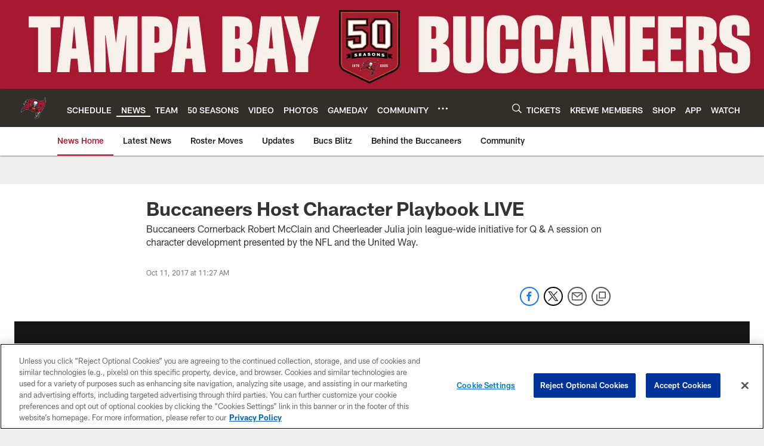

--- FILE ---
content_type: text/html; charset=utf-8
request_url: https://auth-id.buccaneers.com/js/sso.htm?APIKey=3_h1AiUI9kcBduMJ2JoYPP6EXq3FGIy75RiS2DqkxjARGPcVazXVlNcGAOhgAfrU0P&ssoSegment=&version=latest&build=18063&flavor=base
body_size: 41222
content:
<!DOCTYPE html>
<html>
<head>
<script>
//server injected code
var gigya = window.gigya;
if (typeof gigya == 'undefined' || !gigya.isGigya) {
    gigya = {isGigya: true};
}
gigya.apiKey = '3_h1AiUI9kcBduMJ2JoYPP6EXq3FGIy75RiS2DqkxjARGPcVazXVlNcGAOhgAfrU0P';
gigya.defaultApiDomain = 'gigya.com';
gigya.dataCenter = 'us1';
gigya.build = {
  "number": 18063,
  "version": "latest",
  "flavor": "base"
};
gigya.gmidVersion = 'ver4';

var _ssoKey = '3_h1AiUI9kcBduMJ2JoYPP6EXq3FGIy75RiS2DqkxjARGPcVazXVlNcGAOhgAfrU0P';
var _validDomains = 'gigya.com,gsapi,nfl.com,nfl.dev, denverbroncos.com,auth-id.denverbroncos.com,nflgigyabridge.thuzi.io,s.nfltags.com,p.nfltags.com,vikings.com,buccaneers.com,tennesseetitans.com,commanders.com,buffalobills.com,vercel.app,localhost,miamidolphins.com,seahawks.com,steelers.com,nflpickem.app,com.yinzcam.nfl.ravens,com.yinzcam.nfl.bal,baltimoreravens.com,chicagobears.com,jaguars.com,directv.com,nflpickem.co.uk,superbowlchallenge.co.uk,id.nfl.com,dallascowboys.com,bengals.com,atlantafalcons.com,pathtotheplayoffs.sport.de,nfldraftpredictor.co.uk,philadelphiaeagles.com,giants.com,therams.com,49ers.com,detroitlions.com,raiders.com,packers.com,clevelandbrowns.com,colts.com,nfltippspiel.sport.de,superbowlchallenge.sport.de,superbowlchallenge.com.br,superbowlchallenge.7plus.com.au,thuzi.com,houstontexans.com,nflchallenge.ran.de,patriots.com,fantasy.nfl.com,neworleanssaints.com,prod.epsilon.com,chargers.com,nflpickem.com.au,newyorkjets.com,superbowlchallenge.com.au,azcardinals.com,nfldraftpredictor.es,denverbroncos.com,panthers.com,com.yinzcam.nfl.cardinals,com.yinzcam.nfl.ari,chiefs.com,nfl.com*,*s2s.prod.nfl.com,s2s.prod.nfl.com,s2s-prod.nfl.com,superbowlchallenge.es,nfltippspiel.ran.de';
var _logoutURLs = {};
//end server injected code
</script>
<script>
/*! For license information please see gigya.sso.min.js.LICENSE.txt */
!function(e){var t={};function n(r){if(t[r])return t[r].exports;var o=t[r]={i:r,l:!1,exports:{}};return e[r].call(o.exports,o,o.exports,n),o.l=!0,o.exports}n.m=e,n.c=t,n.d=function(e,t,r){n.o(e,t)||Object.defineProperty(e,t,{enumerable:!0,get:r})},n.r=function(e){"undefined"!=typeof Symbol&&Symbol.toStringTag&&Object.defineProperty(e,Symbol.toStringTag,{value:"Module"}),Object.defineProperty(e,"__esModule",{value:!0})},n.t=function(e,t){if(1&t&&(e=n(e)),8&t)return e;if(4&t&&"object"==typeof e&&e&&e.__esModule)return e;var r=Object.create(null);if(n.r(r),Object.defineProperty(r,"default",{enumerable:!0,value:e}),2&t&&"string"!=typeof e)for(var o in e)n.d(r,o,function(t){return e[t]}.bind(null,o));return r},n.n=function(e){var t=e&&e.__esModule?function(){return e.default}:function(){return e};return n.d(t,"a",t),t},n.o=function(e,t){return Object.prototype.hasOwnProperty.call(e,t)},n.p="",n(n.s=586)}({0:function(e,t,n){"use strict";n.r(t),function(e){n.d(t,"__extends",(function(){return o})),n.d(t,"__assign",(function(){return i})),n.d(t,"__rest",(function(){return a})),n.d(t,"__decorate",(function(){return s})),n.d(t,"__param",(function(){return u})),n.d(t,"__metadata",(function(){return c})),n.d(t,"__awaiter",(function(){return l})),n.d(t,"__generator",(function(){return f})),n.d(t,"__exportStar",(function(){return d})),n.d(t,"__values",(function(){return g})),n.d(t,"__read",(function(){return p})),n.d(t,"__spread",(function(){return h})),n.d(t,"__spreadArrays",(function(){return v})),n.d(t,"__await",(function(){return m})),n.d(t,"__asyncGenerator",(function(){return y})),n.d(t,"__asyncDelegator",(function(){return b})),n.d(t,"__asyncValues",(function(){return _})),n.d(t,"__makeTemplateObject",(function(){return w})),n.d(t,"__importStar",(function(){return O})),n.d(t,"__importDefault",(function(){return S})),n.d(t,"__classPrivateFieldGet",(function(){return x})),n.d(t,"__classPrivateFieldSet",(function(){return P}));var r=function(e,t){return(r=Object.setPrototypeOf||{__proto__:[]}instanceof Array&&function(e,t){e.__proto__=t}||function(e,t){for(var n in t)t.hasOwnProperty(n)&&(e[n]=t[n])})(e,t)};function o(e,t){function n(){this.constructor=e}r(e,t),e.prototype=null===t?Object.create(t):(n.prototype=t.prototype,new n)}var i=function(){return(i=e||function(e){for(var t,n=1,r=arguments.length;n<r;n++)for(var o in t=arguments[n])Object.prototype.hasOwnProperty.call(t,o)&&(e[o]=t[o]);return e}).apply(this,arguments)};function a(e,t){var n={};for(var r in e)Object.prototype.hasOwnProperty.call(e,r)&&t.indexOf(r)<0&&(n[r]=e[r]);if(null!=e&&"function"==typeof Object.getOwnPropertySymbols){var o=0;for(r=Object.getOwnPropertySymbols(e);o<r.length;o++)t.indexOf(r[o])<0&&Object.prototype.propertyIsEnumerable.call(e,r[o])&&(n[r[o]]=e[r[o]])}return n}function s(e,t,n,r){var o,i=arguments.length,a=i<3?t:null===r?r=Object.getOwnPropertyDescriptor(t,n):r;if("object"==typeof Reflect&&"function"==typeof Reflect.decorate)a=Reflect.decorate(e,t,n,r);else for(var s=e.length-1;s>=0;s--)(o=e[s])&&(a=(i<3?o(a):i>3?o(t,n,a):o(t,n))||a);return i>3&&a&&Object.defineProperty(t,n,a),a}function u(e,t){return function(n,r){t(n,r,e)}}function c(e,t){if("object"==typeof Reflect&&"function"==typeof Reflect.metadata)return Reflect.metadata(e,t)}function l(e,t,n,r){return new(n||(n=gigya.Promise))((function(o,i){function a(e){try{u(r.next(e))}catch(e){i(e)}}function s(e){try{u(r.throw(e))}catch(e){i(e)}}function u(e){var t;e.done?o(e.value):(t=e.value,t instanceof n?t:new n((function(e){e(t)}))).then(a,s)}u((r=r.apply(e,t||[])).next())}))}function f(e,t){var n,r,o,i,a={label:0,sent:function(){if(1&o[0])throw o[1];return o[1]},trys:[],ops:[]};return i={next:s(0),throw:s(1),return:s(2)},"function"==typeof Symbol&&(i[Symbol.iterator]=function(){return this}),i;function s(i){return function(s){return function(i){if(n)throw new TypeError("Generator is already executing.");for(;a;)try{if(n=1,r&&(o=2&i[0]?r.return:i[0]?r.throw||((o=r.return)&&o.call(r),0):r.next)&&!(o=o.call(r,i[1])).done)return o;switch(r=0,o&&(i=[2&i[0],o.value]),i[0]){case 0:case 1:o=i;break;case 4:return a.label++,{value:i[1],done:!1};case 5:a.label++,r=i[1],i=[0];continue;case 7:i=a.ops.pop(),a.trys.pop();continue;default:if(!(o=a.trys,(o=o.length>0&&o[o.length-1])||6!==i[0]&&2!==i[0])){a=0;continue}if(3===i[0]&&(!o||i[1]>o[0]&&i[1]<o[3])){a.label=i[1];break}if(6===i[0]&&a.label<o[1]){a.label=o[1],o=i;break}if(o&&a.label<o[2]){a.label=o[2],a.ops.push(i);break}o[2]&&a.ops.pop(),a.trys.pop();continue}i=t.call(e,a)}catch(e){i=[6,e],r=0}finally{n=o=0}if(5&i[0])throw i[1];return{value:i[0]?i[1]:void 0,done:!0}}([i,s])}}}function d(e,t){for(var n in e)t.hasOwnProperty(n)||(t[n]=e[n])}function g(e){var t="function"==typeof Symbol&&Symbol.iterator,n=t&&e[t],r=0;if(n)return n.call(e);if(e&&"number"==typeof e.length)return{next:function(){return e&&r>=e.length&&(e=void 0),{value:e&&e[r++],done:!e}}};throw new TypeError(t?"Object is not iterable.":"Symbol.iterator is not defined.")}function p(e,t){var n="function"==typeof Symbol&&e[Symbol.iterator];if(!n)return e;var r,o,i=n.call(e),a=[];try{for(;(void 0===t||t-- >0)&&!(r=i.next()).done;)a.push(r.value)}catch(e){o={error:e}}finally{try{r&&!r.done&&(n=i.return)&&n.call(i)}finally{if(o)throw o.error}}return a}function h(){for(var e=[],t=0;t<arguments.length;t++)e=e.concat(p(arguments[t]));return e}function v(){for(var e=0,t=0,n=arguments.length;t<n;t++)e+=arguments[t].length;var r=Array(e),o=0;for(t=0;t<n;t++)for(var i=arguments[t],a=0,s=i.length;a<s;a++,o++)r[o]=i[a];return r}function m(e){return this instanceof m?(this.v=e,this):new m(e)}function y(e,t,n){if(!Symbol.asyncIterator)throw new TypeError("Symbol.asyncIterator is not defined.");var r,o=n.apply(e,t||[]),i=[];return r={},a("next"),a("throw"),a("return"),r[Symbol.asyncIterator]=function(){return this},r;function a(e){o[e]&&(r[e]=function(t){return new gigya.Promise((function(n,r){i.push([e,t,n,r])>1||s(e,t)}))})}function s(e,t){try{(n=o[e](t)).value instanceof m?gigya.Promise.resolve(n.value.v).then(u,c):l(i[0][2],n)}catch(e){l(i[0][3],e)}var n}function u(e){s("next",e)}function c(e){s("throw",e)}function l(e,t){e(t),i.shift(),i.length&&s(i[0][0],i[0][1])}}function b(e){var t,n;return t={},r("next"),r("throw",(function(e){throw e})),r("return"),t[Symbol.iterator]=function(){return this},t;function r(r,o){t[r]=e[r]?function(t){return(n=!n)?{value:m(e[r](t)),done:"return"===r}:o?o(t):t}:o}}function _(e){if(!Symbol.asyncIterator)throw new TypeError("Symbol.asyncIterator is not defined.");var t,n=e[Symbol.asyncIterator];return n?n.call(e):(e=g(e),t={},r("next"),r("throw"),r("return"),t[Symbol.asyncIterator]=function(){return this},t);function r(n){t[n]=e[n]&&function(t){return new gigya.Promise((function(r,o){(function(e,t,n,r){gigya.Promise.resolve(r).then((function(t){e({value:t,done:n})}),t)})(r,o,(t=e[n](t)).done,t.value)}))}}}function w(e,t){return Object.defineProperty?Object.defineProperty(e,"raw",{value:t}):e.raw=t,e}function O(e){if(e&&e.__esModule)return e;var t={};if(null!=e)for(var n in e)Object.hasOwnProperty.call(e,n)&&(t[n]=e[n]);return t.default=e,t}function S(e){return e&&e.__esModule?e:{default:e}}function x(e,t){if(!t.has(e))throw new TypeError("attempted to get private field on non-instance");return t.get(e)}function P(e,t,n){if(!t.has(e))throw new TypeError("attempted to set private field on non-instance");return t.set(e,n),n}}.call(this,n(0).__assign)},1:function(e,t){Object.defineProperty(t,"__esModule",{value:!0});var n=function(){function e(){}return Object.defineProperty(e,"useNewOidcContextFlow",{get:function(){return this.get("useNewOidcContextFlow")},enumerable:!0,configurable:!0}),Object.defineProperty(e,"redirectOnMissingOidcContext",{get:function(){return this.get("redirectOnMissingOidcContext")},enumerable:!0,configurable:!0}),Object.defineProperty(e,"forceWebSdkBootstrap",{get:function(){return this.get("forceWebSdkBootstrap")},enumerable:!0,configurable:!0}),Object.defineProperty(e,"hideSSOFrame",{get:function(){return this.get("hideSSOFrame")},enumerable:!0,configurable:!0}),Object.defineProperty(e,"wcagContrastFix",{get:function(){return this.get("wcagContrastFix")},enumerable:!0,configurable:!0}),Object.defineProperty(e,"newFormLinkInstanceElement",{get:function(){return this.get("newFormLinkInstanceElement")},enumerable:!0,configurable:!0}),Object.defineProperty(e,"stopSendingReports",{get:function(){return this.get("stopSendingReports")},enumerable:!0,configurable:!0}),Object.defineProperty(e,"setGroupApiDomainAfterLogin",{get:function(){return this.get("setGroupApiDomainAfterLogin")},enumerable:!0,configurable:!0}),Object.defineProperty(e,"alwaysCheckCookieSave",{get:function(){return this.get("alwaysCheckCookieSave")},enumerable:!0,configurable:!0}),Object.defineProperty(e,"fixPhoneTFATranslations",{get:function(){return this.get("fixPhoneTFATranslations")},enumerable:!0,configurable:!0}),Object.defineProperty(e,"loadSsoFrameOnlyOnce",{get:function(){return this.get("loadSsoFrameOnlyOnce")},enumerable:!0,configurable:!0}),Object.defineProperty(e,"setCookieSameSiteLaxSession",{get:function(){return this.get("setCookieSameSiteLaxSession")},enumerable:!0,configurable:!0}),Object.defineProperty(e,"forceErrorReport",{get:function(){return this.get("forceErrorReport")},enumerable:!0,configurable:!0}),Object.defineProperty(e,"skipSameScreenCheckOnSwitch",{get:function(){return this.get("skipSameScreenCheckOnSwitch")},enumerable:!0,configurable:!0}),Object.defineProperty(e,"updateAccountInfoAsync",{get:function(){return this.get("updateAccountInfoAsync")},enumerable:!0,configurable:!0}),Object.defineProperty(e,"sanitizeEvaluatedValue",{get:function(){return this.get("sanitizeEvaluatedValue")},enumerable:!0,configurable:!0}),Object.defineProperty(e,"useSessionVerify",{get:function(){return this.get("useSessionVerify")},enumerable:!0,configurable:!0}),Object.defineProperty(e,"useExtendedPhoneNumberRegex",{get:function(){return this.get("useExtendedPhoneNumberRegex")},enumerable:!0,configurable:!0}),Object.defineProperty(e,"enforceAuthFlowRedirectForSocial",{get:function(){return this.get("enforceAuthFlowRedirectForSocial")},enumerable:!0,configurable:!0}),Object.defineProperty(e,"useDecodeURIComponent",{get:function(){return this.get("useDecodeURIComponent")},enumerable:!0,configurable:!0}),Object.defineProperty(e,"useOidcGetParamHashOldStyle",{get:function(){return this.get("useOidcGetParamHashOldStyle")},enumerable:!0,configurable:!0}),Object.defineProperty(e,"useViewportPollerAction",{get:function(){return this.get("useViewportPollerAction")},enumerable:!0,configurable:!0}),Object.defineProperty(e,"ignoreInterruptionsInOidcPassiveLogin",{get:function(){return this.get("ignoreInterruptionsInOidcPassiveLogin")},enumerable:!0,configurable:!0}),Object.defineProperty(e,"overrideAllChildContext",{get:function(){return this.get("overrideAllChildContext")},enumerable:!0,configurable:!0}),Object.defineProperty(e,"initBackgroundWorker",{get:function(){return this.get("initBackgroundWorker")},enumerable:!0,configurable:!0}),Object.defineProperty(e,"dispatchLoginEventWhenHandlerAdded",{get:function(){return this.get("dispatchLoginEventWhenHandlerAdded")},enumerable:!0,configurable:!0}),Object.defineProperty(e,"enableLinkAccountsV2Fallback",{get:function(){return this.get("enableLinkAccountsV2Fallback")},enumerable:!0,configurable:!0}),Object.defineProperty(e,"passLanguageParamsToReauthScreen",{get:function(){return this.get("passLanguageParamsToReauthScreen")},enumerable:!0,configurable:!0}),Object.defineProperty(e,"dispatchAfterSubmitEventOnlyWhenScreenExists",{get:function(){return this.get("dispatchAfterSubmitEventOnlyWhenScreenExists")},enumerable:!0,configurable:!0}),Object.defineProperty(e,"useGetConsentStatusFromApiList",{get:function(){return this.get("useGetConsentStatusFromApiList")},enumerable:!0,configurable:!0}),Object.defineProperty(e,"addGigSocialLoginParamToRedirectUrl",{get:function(){return this.get("addGigSocialLoginParamToRedirectUrl")},enumerable:!0,configurable:!0}),Object.defineProperty(e,"useSessionVerifyInOidcHostedPage",{get:function(){return this.get("useSessionVerifyInOidcHostedPage")},enumerable:!0,configurable:!0}),Object.defineProperty(e,"initializeTfaProviders",{get:function(){return this.get("initializeTfaProviders")},enumerable:!0,configurable:!0}),Object.defineProperty(e,"checkAllowEmptyForSpecialFields",{get:function(){return this.get("checkAllowEmptyForSpecialFields")},enumerable:!0,configurable:!0}),Object.defineProperty(e,"sanitizeHashParams",{get:function(){return this.get("sanitizeHashParams")},enumerable:!0,configurable:!0}),Object.defineProperty(e,"useGigLangParam",{get:function(){return this.get("useGigLangParam")},enumerable:!0,configurable:!0}),Object.defineProperty(e,"unicodeLettersNotSpecialChars",{get:function(){return this.get("unicodeLettersNotSpecialChars")},enumerable:!0,configurable:!0}),Object.defineProperty(e,"ssoContinueSync",{get:function(){return this.get("ssoContinueSync")},enumerable:!0,configurable:!0}),Object.defineProperty(e,"overrideParentSiteGlobalConfWithChildOne",{get:function(){return this.get("overrideParentSiteGlobalConfWithChildOne")},enumerable:!0,configurable:!0}),Object.defineProperty(e,"useNewPowSolution",{get:function(){return this.get("useNewPowSolution")},enumerable:!0,configurable:!0}),Object.defineProperty(e,"oidcCookieContext",{get:function(){return this.get("oidcCookieContext")},enumerable:!0,configurable:!0}),Object.defineProperty(e,"useOuterWidthOnChromeMobile",{get:function(){return this.get("useOuterWidthOnChromeMobile")},enumerable:!0,configurable:!0}),Object.defineProperty(e,"sendEmailVerificationCodeInForm",{get:function(){return this.get("sendEmailVerificationCodeInForm")},enumerable:!0,configurable:!0}),Object.defineProperty(e,"checkTokenRenewDeprecation",{get:function(){return this.get("checkTokenRenewDeprecation")},enumerable:!0,configurable:!0}),Object.defineProperty(e,"preventAutoSkipIfPhoneRequired",{get:function(){return this.get("preventAutoSkipIfPhoneRequired")},enumerable:!0,configurable:!0}),Object.defineProperty(e,"redirectToErrorPageOnGetOidcContextDataFailure",{get:function(){return this.get("redirectToErrorPageOnGetOidcContextDataFailure")},enumerable:!0,configurable:!0}),Object.defineProperty(e,"useNewProfilePhotoRemoveBtn",{get:function(){return this.get("useNewProfilePhotoRemoveBtn")},enumerable:!0,configurable:!0}),Object.defineProperty(e,"fireCaptchaOnErrorEvent",{get:function(){return this.get("fireCaptchaOnErrorEvent")},enumerable:!0,configurable:!0}),Object.defineProperty(e,"seamlessSsoDisabled",{get:function(){return this.get("seamlessSsoDisabled")},enumerable:!0,configurable:!0}),Object.defineProperty(e,"resetApiDomainOnBootstrap",{get:function(){return this.get("resetApiDomainOnBootstrap")},enumerable:!0,configurable:!0}),Object.defineProperty(e,"mergeIncludeParamsForGetAccountInfo",{get:function(){return this.get("mergeIncludeParamsForGetAccountInfo")},enumerable:!0,configurable:!0}),Object.defineProperty(e,"dispatchLoginEventForAuthCodeFlow",{get:function(){return this.get("dispatchLoginEventForAuthCodeFlow")},enumerable:!0,configurable:!0}),Object.defineProperty(e,"forcePostForTfaAssertionEndpoints",{get:function(){return this.get("forcePostForTfaAssertionEndpoints")},enumerable:!0,configurable:!0}),Object.defineProperty(e,"useFullLang",{get:function(){return this.get("useFullLang")},enumerable:!0,configurable:!0}),Object.defineProperty(e,"tfaNewEventOrder",{get:function(){return this.get("tfaNewEventOrder")},enumerable:!0,configurable:!0}),Object.defineProperty(e,"dontShowCaptchaError",{get:function(){return this.get("dontShowCaptchaError")},enumerable:!0,configurable:!0}),Object.defineProperty(e,"oidcPassiveLoginSkipConsent",{get:function(){return this.get("oidcPassiveLoginSkipConsent")},enumerable:!0,configurable:!0}),Object.defineProperty(e,"androidReAuthCssOverrideWebView",{get:function(){return this.get("androidReAuthCssOverrideWebView")},enumerable:!0,configurable:!0}),Object.defineProperty(e,"preventSamlLogoutWhenNoSession",{get:function(){return this.get("preventSamlLogoutWhenNoSession")},enumerable:!0,configurable:!0}),Object.defineProperty(e,"waitForSocialLoginLoad",{get:function(){return this.get("waitForSocialLoginLoad")},enumerable:!0,configurable:!0}),e.get=function(e){var t,n,r,o;return(null===(n=null===(t=window.gigya._)||void 0===t?void 0:t.config)||void 0===n?void 0:n.flags)&&(null===(o=null===(r=window.gigya._)||void 0===r?void 0:r.config)||void 0===o?void 0:o.flags[e])||!1},Object.defineProperty(e,"apiFlags",{get:function(){return[]},enumerable:!0,configurable:!0}),e}();t.FlagService=n},10:function(e,t,n){Object.defineProperty(t,"__esModule",{value:!0});var r=n(0),o=n(14),i=n(19),a=n(4),s=n(13);function u(e,t){s.default.callFunction(e,t)}t.callAsync=function(e,t){return void 0===t&&(t={}),r.__awaiter(this,void 0,void 0,(function(){return r.__generator(this,(function(n){return[2,new gigya.Promise((function(n){u("gigya."+e,[r.__assign(r.__assign({},t),{callback:n})])}))]}))}))},t.callFunction=u,t.invokeOnPageLoad=function(e,t){if(!document.readyState&&document.body||"complete"===document.readyState||!t&&"interactive"===document.readyState&&document.body)e();else{var n=!1,r=function(){n||(n=!0,e())};window.setTimeout(r,2e4),o.addEventListener(window,"load",r),o.addEventListener(document,"DOMContentLoaded",r)}},t.createAlias=function(e,t){for(var n,r=e.split("."),o=window,i=0;i<r.length-1;i++){var a=r[i];o[a]||(o[a]={}),o=o[a]}t instanceof Function&&(t.methodName=null===(n=null==r?void 0:r.slice(1))||void 0===n?void 0:n.join(".")),o[r[r.length-1]]=t},t.debounce=function(e,t){var n=void 0;return function(){void 0!==n&&clearTimeout(n),n=setTimeout((function(){n=void 0,e()}),t)}},t.addSrcToIFrameIfNeeded=function(e,t){void 0===t&&(t=i.getCdnResource("/")),(a.localInfo.isIOSWebView||a.localInfo.isIOS&&a.localInfo.isWeChat)&&e.setAttribute("src",t)}},104:function(e,t,n){(function(e){Object.defineProperty(t,"__esModule",{value:!0});var r=n(123),o=n(126);window.gigya.logger||e(window.gigya,{logger:window===window.top?new r.ParentLogger:new o.IFrameLogger})}).call(this,n(0).__assign)},106:function(e,t){Object.defineProperty(t,"__esModule",{value:!0}),t.isSignalRequest=function(e){return Boolean(e.signal)}},11:function(e,t,n){Object.defineProperty(t,"__esModule",{value:!0});var r=n(12),o=n(20),i=n(3);function a(e){return decodeURIComponent(e.replace(/\+/g," "))}function s(e,t){return e&&-1!==e.indexOf("?")?o.deserialize(e.split("#")[0].split("?")[1],"&",t):{}}t.URLEncode=function(e){return encodeURIComponent(e)},t.URLDecode=a,t.URLDecodeRecursive=function(e){for(var t="",n=e;n!=t;)n=a(t=n);return n},t.getParamsFromURL=s,t.getGigParamsFromURL=function(e){var t=e||{},n=t.url,o=t.paramPrefix,i=t.keysToLower,a=t.removePrefix,u=o||r.GIGYA_PARAM_PREFIX,c=s(n,i);return Object.keys(c).filter((function(e){return 0===e.indexOf(u)&&e!==u})).reduce((function(e,t){return e[a?t.slice(4):t]=c[t],e}),{})},t.getParamValueFromURL=function(e,t,n){if(null==t||""==t)return n;var r=t.indexOf("?");if(-1===r)return n;var o="&"+t.substr(r+1),i=o.toLowerCase().indexOf("&"+e.toLowerCase()+"=");if(-1===i)return n;var a=o.substr(i+(1+e.length+1))+"&";return i=a.indexOf("&"),a.substr(0,i)},t.addParamsToURL=function(e,t){var n=s(e);i.add(n,t);var r=e.split("#"),a=r[0].split("?")[0]+"?"+o.serialize(n,"&");return r.length>1&&(a+="#"+r[1]),a};t.getContextParamsFromUrl=function(e){var t=e||{},n=t.url,r=t.paramPrefix,o=t.unacceptableParams;return n?function(e,t){if(!t)return e;var n={};return Object.entries(e||{}).filter((function(e){var n=e[0];return!t.test(n)})).forEach((function(e){var t=e[0],r=e[1];return n[t]=r})),n}(window.gigya.utils.URL.getGigParamsFromURL({url:n,paramPrefix:r}),o):{}},t.getDeserializedParamFromUrl=function(e,t,n,r){var o;return void 0===n&&(n=""),void 0===r&&(r=!0),null!==(o=s(e,r)[r?t.toLowerCase():t])&&void 0!==o?o:n}},112:function(e,t,n){(function(e){Object.defineProperty(t,"__esModule",{value:!0});var r=n(89);e(window.gigya,{Promise:r})}).call(this,n(0).__assign)},12:function(e,t){Object.defineProperty(t,"__esModule",{value:!0}),function(e){e[e.gigyaPhone=0]="gigyaPhone",e[e.gigyaTotp=1]="gigyaTotp",e[e.gigyaPush=2]="gigyaPush",e[e.livelink=3]="livelink"}(t.EditableTfaProvidersTypes||(t.EditableTfaProvidersTypes={})),t.gigyaAssertionExpiration=3e5,t.sensitiveParamsOverride="login_token",t.sensitiveParamsOverrideNew="login_token|gigyaAssertion",t.GIGYA_PARAM_PREFIX="gig_",t.GIGYA_INTERNAL_PARAM_PREFIX=t.GIGYA_PARAM_PREFIX+"i_",t.GIGYA_INTERNAL_PARAMS=t.GIGYA_PARAM_PREFIX+"actions"},123:function(e,t,n){Object.defineProperty(t,"__esModule",{value:!0});var r=n(0),o=n(88),i=n(125),a=n(55),s=n(11),u=n(4),c=n(7),l=function(e){function t(t,n,r,o){void 0===t&&(t=window),void 0===n&&(n=window.gigya.errorReport),void 0===r&&(r=function(){return 100*Math.random()}),void 0===o&&(o=i.loggerJsonp);var a=e.call(this,t)||this;a._global=t,a._errorReportConfig=n,a._random=r,a._jsonp=o;var s=a._errorReportConfig&&a._errorReportConfig.enabled,u=a.enrollErrorReporting();return s&&u&&(a._isErrorReporter=!0,a.setupMessageListener(),a._guid=a.generateGUID()),a}return r.__extends(t,e),t.prototype.enrollErrorReporting=function(){return(this._errorReportConfig&&this._errorReportConfig.probability)>=this._random()},t.prototype.setupMessageListener=function(){var e=this;this._global.addEventListener("message",(function(t){var n=window.gigya.dataCenter,r=window.gigya.defaultApiDomain.replace(/\./g,"."),i=new RegExp("cdns?."+n+"."+r+"$");if(t.origin.match(i))try{var a=JSON.parse(t.data);a.type===o.gigErrorReport&&e.report(a.message,a.details,a.includeStack)}catch(e){}}),!1)},t.prototype.getApiKey=function(){var e=window.gigya.thisScript&&window.gigya.thisScript.APIKey;if(!e){var t=a.getGigyaScriptElement();e=(s.getParamsFromURL(t&&t.src,!0)||{}).apikey}return e},t.prototype.createReportParams=function(e,t,n){void 0===t&&(t={}),void 0===n&&(n=!1);var r={message:e,apiKey:this.getApiKey(),stack:n?(new Error).stack:"",page:u.localInfo&&u.localInfo.pageDomain,browser:u.localInfo&&u.localInfo.currentBrowser,buildVersion:window.gigya.build.version,buildNumber:window.gigya.build.number,format:"json",sdk:"web"};return"string"==typeof t&&(t={message:t}),t.guid=this._guid,r.details=JSON.stringify(t),r},t.prototype.report=function(e,t,n,r){if(void 0===n&&(n=!1),void 0===r&&(r=!1),r||this._isErrorReporter)try{var o=this.createReportParams(e,t,n),i=location.protocol+"//"+this.apiDomain+"/sdk.errorReport";c.Uri.parse(i).addToSearch(o).fetch(0)}catch(e){}},t.prototype.generateGUID=function(){try{return"xxxxxxxx-xxxx-4xxx-yxxx-xxxxxxxxxxxx".replace(/[xy]/g,(function(e){var t=16*Math.random()|0;return("x"==e?t:3&t|8).toString(16)}))}catch(e){return""}},Object.defineProperty(t.prototype,"apiDomain",{get:function(){var e,t;return(null===(e=window.gigya.partnerSettings)||void 0===e?void 0:e.customAPIDomainPrefix)&&(null===u.localInfo||void 0===u.localInfo?void 0:u.localInfo.baseDomain.endsWith(window.gigya._.config.hostedPagesDomain))?u.localInfo.baseDomain:(null===(t=window.gigya.partnerSettings)||void 0===t?void 0:t.customAPIDomainPrefix)&&u.localInfo.baseDomain&&u.localInfo.baseDomain!==window.gigya.defaultApiDomain?window.gigya.partnerSettings.customAPIDomainPrefix+"."+u.localInfo.baseDomain:"accounts."+window.gigya.dataCenter+"."+window.gigya.defaultApiDomain},enumerable:!0,configurable:!0}),t}(o.BaseLogger);t.ParentLogger=l},124:function(e,t){Object.defineProperty(t,"__esModule",{value:!0}),function(e){e[e.disabled=0]="disabled",e[e.debug=1]="debug",e[e.info=2]="info",e[e.warn=3]="warn",e[e.error=4]="error"}(t.LogLevel||(t.LogLevel={}))},125:function(e,t){Object.defineProperty(t,"__esModule",{value:!0}),t.loggerJsonp=function(e,t){var n=document.createElement("script");n.src=e+"?"+t,n.type="text/javascript",n.onload=function(){document.getElementsByTagName("head")[0].removeChild(n)},document.getElementsByTagName("head")[0].appendChild(n)}},126:function(e,t,n){Object.defineProperty(t,"__esModule",{value:!0});var r=n(0),o=n(88),i=n(56),a=function(e){function t(t){void 0===t&&(t=window);var n=e.call(this,t)||this;return n._global=t,n}return r.__extends(t,e),t.prototype.report=function(e,t,n){void 0===n&&(n=!0);try{var r=document.createElement("a"),a=i.getReqParamValue(location.hash,"origin")||i.getReqParamValue(location.hash,"d");if(!a)return;r.href=a;var s=r.protocol+"//"+r.hostname+(r.port?":"+r.port:"");this._global.top.postMessage(JSON.stringify({type:o.gigErrorReport,message:e,details:t,includeStack:n}),s)}catch(e){console.error(e)}},t}(o.BaseLogger);t.IFrameLogger=a},128:function(e,t,n){Object.defineProperty(t,"__esModule",{value:!0});var r=n(0),o=n(28),i=n(106),a=function(){function e(e,t,n,a,s){var u=this;void 0===t&&(t=o.getParentUrl()),void 0===n&&(n=o.getAllClassMethodsNames(e)),void 0===a&&(a=window.parent),void 0===s&&(s=window),this._service=e,this.origin=t,this._allowedMethods=n,this._target=a,this._win=s,this.stopCancellers=[],this._listening=!1,this.onRequest=function(e){return r.__awaiter(u,void 0,void 0,(function(){var t,n;return r.__generator(this,(function(r){switch(r.label){case 0:if(!o.validateOrigin(this.origin,e.origin))return[3,7];t=JSON.parse(e.data),r.label=1;case 1:return r.trys.push([1,6,,7]),i.isSignalRequest(t)?[4,this.handleSignalRequest(t)]:[3,3];case 2:return r.sent(),[3,5];case 3:return[4,this.handleProxyRequest(t)];case 4:r.sent(),r.label=5;case 5:return[3,7];case 6:return n=r.sent(),this.postError({res:n.message||n,id:t.id}),[3,7];case 7:return[2]}}))}))},this._serviceName=this.getServiceName(this._win)}return Object.defineProperty(e.prototype,"isListening",{get:function(){return this._listening},enumerable:!0,configurable:!0}),e.prototype.listen=function(e){var t=this;this.isListening||this._win.setTimeout((function(){t._win.addEventListener("message",t.onRequest,!0),t.postMessage({id:void 0,signal:"listening",res:e}),t._listening=!0}),1)},e.prototype.postError=function(e){e.signal="error",this.postMessage(e)},e.prototype.stopListen=function(){this.isListening&&(this._win.removeEventListener("message",this.onRequest,!0),this._listening=!1)},e.prototype.handleSignalRequest=function(e){return r.__awaiter(this,void 0,void 0,(function(){var t,n,o;return r.__generator(this,(function(r){switch(r.label){case 0:switch(this.logServiceMismatch(e),e.signal){case"stop":return[3,1]}return[3,7];case 1:return[4,this.getCancelResult()];case 2:return t=r.sent(),n=void 0,t?[3,5]:(this.stopListen(),o=void 0,this.onStop&&(o=this.onStop()).then?[4,o]:[3,4]);case 3:o=r.sent(),r.label=4;case 4:return n={id:e.id,signal:"stop",res:o},[3,6];case 5:n={id:e.id,signal:"error",res:t},r.label=6;case 6:return this.postMessage(n),[3,8];case 7:return[3,8];case 8:return[2]}}))}))},e.prototype.getCancelResult=function(){return r.__awaiter(this,void 0,void 0,(function(){var e,t,n,o;return r.__generator(this,(function(r){switch(r.label){case 0:e=0,t=this.stopCancellers,r.label=1;case 1:return e<t.length?(n=t[e],(o=n()).then?[4,o]:[3,3]):[3,5];case 2:o=r.sent(),r.label=3;case 3:if(o)return[2,o];r.label=4;case 4:return e++,[3,1];case 5:return[2,void 0]}}))}))},e.prototype.handleProxyRequest=function(e){return r.__awaiter(this,void 0,void 0,(function(){var t;return r.__generator(this,(function(n){switch(n.label){case 0:return this.validateRequest(e),this.logServiceMismatch(e),[4,this.forwardToService(e)];case 1:return t=n.sent(),this.postMessage({id:e.id,res:t}),[2]}}))}))},e.prototype.validateRequest=function(e){if(!e.id||!e.methodName||this._allowedMethods.indexOf(e.methodName)<0)throw"proxy request in invalid format"},e.prototype.forwardToService=function(e){return r.__awaiter(this,void 0,void 0,(function(){var t,n;return r.__generator(this,(function(r){switch(r.label){case 0:return t=this._service[e.methodName],(n=t.apply(this._service,e.params))&&n.then?[4,n]:[3,2];case 1:n=r.sent(),r.label=2;case 2:return[2,n]}}))}))},e.prototype.postMessage=function(e){e.serviceName=this._serviceName;var t=JSON.stringify(e);this._target.postMessage(t,this.origin)},e.prototype.logServiceMismatch=function(e){this.validateService(null==e?void 0:e.serviceName)||window.gigya.logger.report("ProxyListener: Service name mismatch",{source:"ProxyListener",reason:"Service name mismatch",currentServiceName:this._serviceName,responseServiceName:null==e?void 0:e.serviceName,msg:e},!1,!0)},e.prototype.validateService=function(e){return e&&e===this._serviceName},e.prototype.getServiceName=function(e){var t;return null===(t=new URL(e.location.href).searchParams)||void 0===t?void 0:t.get("serviceName")},e}();t.ProxyListener=a},13:function(module,exports,__webpack_require__){Object.defineProperty(exports,"__esModule",{value:!0});var conditional_expression_util_1=__webpack_require__(31),conditionalFunction=new Function("screenset","passkeys","viewport","formData","profile","addresses","data","subscriptions","communications","preferences","accountInfo","tfaProviders","authMethods","clientDescription","conflictingAccount","consentStatements","identifier","schema","_account","value","return eval(value);"),OldEvaluator=function(){function OldEvaluator(){}return OldEvaluator.prototype.deserializeJson=function(json,defaultValue,scope){if(null!==json&&"object"==typeof json)return json;if(!json||!json.replace(/^\s+|\s+$/g,""))return defaultValue||{};try{var keys=[],values=[];if(scope)for(var key in scope)keys.push(key),values.push(scope[key]);var fn=eval("(function("+keys.join(",")+") { return "+json.trim()+"; })");return fn.apply(void 0,values)}catch(e){return console.warn("Error deserializing JavaScript",e),defaultValue||{}}},OldEvaluator.prototype.callFunction=function(path,arParams){var fn=eval(path),arParts=path.split(".");arParts.splice(arParts.length-1,1);var scope=eval(arParts.join("."));window.gigya.logger.report("eval usage",{method:"callFunction",evalValues:[path,arParts.join(".")]}),fn.apply(scope,arParams)},OldEvaluator.prototype.getFunctions=function(path){return eval(path)},OldEvaluator.prototype.getValue=function(e,t){try{return new Function("o","p",'return eval("o." + p)')(e,t)}catch(e){return""}},OldEvaluator.prototype.evaluateExpression=function(e,t,n){return conditionalFunction(t.screenset,t.passkeys,t.viewport,t.formData,t.profile,t.addresses,t.data,t.subscriptions,t.communications,t.preferences,t.accountInfo,t.tfaProviders,t.authMethods,t.clientDescription,t.conflictingAccount,t.consentStatements,t.identifier,t.schema,window.gigya.utils.object.expressionHelper(t),e.condition)},OldEvaluator.prototype.setupConditionalExpressionValue=function(e,t){var n=conditional_expression_util_1.conditionalExpressionUtil.setupConditionalFalseValue(e,t),r=conditional_expression_util_1.conditionalExpressionUtil.escapeCharactersInConditionalValue(n),o=conditional_expression_util_1.conditionalExpressionUtil.setUpLastFalseValue(r);if(!t){var i=o.lastIndexOf(":'"+t+"'");i>-1&&(o=o.substring(0,i)+":null")}return o},OldEvaluator}(),evaluator=new OldEvaluator;exports.default=evaluator},14:function(e,t,n){Object.defineProperty(t,"__esModule",{value:!0});var r=n(4),o=n(38),i=n(10);t._popupContainers=[],t._pseudoContainers=[];var a=999999999,s=null;function u(){return++a}function c(e,t,n){e&&n&&(e.addEventListener?e.addEventListener(t,n,!0):e.attachEvent("on"+t,n))}function l(e,t,n){e&&n&&(e.removeEventListener?e.removeEventListener(t,n,!0):e.detachEvent("on"+t,n))}function f(){s&&(l(window,"hashchange",s),s=null,window.location.hash=window.location.hash.replace("|gigyaMobileDialog",""))}function d(e,t){void 0===t&&(t=window.document),t.body&&t.body.appendChild(e)}function g(e){var t=[];return"string"==typeof e.className&&(t=e.className.split(" ")),t}function p(e,t){if(!e)return!1;if(!t)return!0;if(!e.className)return!1;for(var n=!1,r=g(e),o=0;o<r.length;o++)if(r[o]===t){n=!0;break}return n}t.getNextZIndex=u,t.getGigyaScriptElement=function(e){for(var t,n=document.getElementsByTagName("script"),r=/\/\/cdn(s)?\.(ru1\.)?gigya.com/,o=n.length-1;o>=0;o--){var i=n[o],a=i.src.toLowerCase();if(""!==a)if(r.test(a)||a.indexOf("?apikey=")>-1)if(0===e.length||e.some((function(e){return a.indexOf(e)>-1}))){t=i;break}}return t},t.dispatch=function(e,t){var n;try{n=new Event(t)}catch(e){(n=document.createEvent("CustomEvent")).initCustomEvent(t,!0,!0,{})}e.dispatchEvent(n)},t.addButtonSubmitListener=function(e,t,n,r){void 0===n&&(n="click"),e&&(e.setAttribute("role","button"),"-1"!=e.getAttribute("tabindex")&&e.setAttribute("tabindex","0"),c(e,n,(function(e){return t(e)})),c(e,"keydown",(function(e){13==(e.which||e.keyCode)&&(e.preventDefault(),t(e))})))},t.addEventListener=c,t.addActivationHandler=function(e,t){e&&t&&(this.addEventListener(e,"keydown",(function(e){"Space"!==e.code&&"Enter"!==e.code||t()})),this.addEventListener(e,"click",t))},t.removeEventListener=l,t.disableDefaultEventHandling=function(e){e.preventDefault?e.preventDefault():window.event&&(window.event.returnValue=!1)},t.addDialogBackListener=function(e){f(),s=function(t){t&&t.newURL&&-1==t.newURL.indexOf("|gigyaMobileDialog")&&(e(t),f())},window.setTimeout((function(){-1==window.location.hash.indexOf("|gigyaMobileDialog")&&(window.location.hash=window.location.hash+"|gigyaMobileDialog"),c(window,"hashchange",s)}),50)},t._removeDialogBackListener=f,t.prependToBody=function(e,t){void 0===t&&(t=window.document),t.body&&(t.body.insertBefore&&t.body.firstChild?t.body.insertBefore(e,t.body.firstChild):t.body.appendChild(e))},t.appendToBody=d,t.removeElement=function(e){e&&e.parentElement&&e.parentElement.removeChild(e)},t.isChildOf=function(e,t){for(var n=e.parentNode;n;){if(t==n)return!0;n=n.parentNode}return!1},t.isVisible=function(e){for(;e;){var t=getComputedStyle(e);if("none"===t.display||"hidden"===t.visibility)return!1;e=e.parentElement}return!0},t.getCenteredDivID=function(e){return"gig_"+r.localInfo.initTime.getTime().toString()+"_"+e},t.createElementWithAttributes=function(e,t){var n=document.createElement(e);if(t)for(var r in t)n[r]=t[r];return n},t.createTopLevelDiv=function(e){var t=document.createElement("div");return null!=t.style.zIndex&&(t.style.zIndex=""+u()),t.innerHTML="",e&&(t.id=e),document.body&&(document.body.insertBefore&&document.body.firstChild?document.body.insertBefore(t,document.body.firstChild):document.body.appendChild&&document.body.appendChild(t)),t},t.hideByID=function(e){var t=document.getElementById(e);t&&(t.style.display="none")},t.showByID=function(e){var t=document.getElementById(e);t&&(t.style.display=r.localInfo.isIE6?"TD"==t.tagName?"table-cell":"TR"==t.tagName||"TABLE"==t.tagName?"":"block":"")},t.clearByID=function(e){try{var t=document.getElementById(e);null!=t&&(t.innerHTML="")}catch(e){}},t.getHTMLSize=function(e,t){var n=document.createElement("div");n.style.position="absolute",n.style.left="-1000px",n.innerHTML=e,t.appendChild(n);var r=n.offsetWidth,o=n.offsetHeight;return n.parentNode.removeChild(n),{w:r,h:o}},t.getElementsByClass=function(e,t,n){if(!e)return[];var r=[];n&&p(e,t)&&r.push(e);for(var o=e.getElementsByTagName("*"),i=0;i<o.length;i++)p(o[i],t)&&r.push(o[i]);return r||[]},t.getElementsByAttribute=function(e,t,n,r){for(var o=[],i=e.getElementsByTagName(t),a=0;a<i.length;a++)i[a].getAttribute(n)==r&&o.push(i[a]);return o},t.getElementPosition=function(e){if(!e)return{left:0,top:0,bottom:0,right:0};var t=e.getBoundingClientRect(),n=o.getScroll(),r=t.left+n.left,i=t.top+n.top;return{left:r,top:i,right:r+t.width,bottom:i+t.height}},t.addClassToElement=function(e,t){if(e){var n=e.className?g(e):[],r=n.length,o=t.split(" ");for(var i in o){var a=!1;if(!o[i])break;for(var s in n)if(n[s]===o[i]){a=!0;break}a||n.push(o[i])}n.length!==r&&(e.className=n.join(" "))}},t.removeClassFromElement=function(e,t,n){if(void 0===n&&(n=!1),e){for(var r=g(e),o=r.length-1;o>=0;o--)(r[o]===t||n&&-1!==r[o].indexOf(t))&&r.splice(o,1);e.className=r.join(" ")}},t.getClassNames=g,t.isElementClass=p,t.cancelEvent=function(e){e&&("cancelable"in e?e.preventDefault():e.returnValue=!1)},t.createElement=function(e,t){var n=document.createElement("div");return t=t||"",n.innerHTML="<"+e+' name="'+t+'" id="'+t+'"></'+e+">",n.firstChild},t.setSize=function(e,t,n,r){if(null!=e&&null!=e.style){if(t){var i=(t=""+t).indexOf("%")>0;if(!isNaN(t)||i){var a=""+(i?t:t+"px");e.style.width!=a&&(e.style.width=a)}}if(n){var s=(n=""+n).indexOf("%")>0;if(!isNaN(t)||s){var c=""+(s?n:n+"px");e.style.height!==c&&(e.style.height=c)}}if(r&&t&&n){(null==e.style.zIndex||r)&&(e.style.zIndex=""+u());var l=o.getInnerSize(),f=o.getScroll(),d=f.top,g=f.left;e.style.top=Math.max(0,d+Math.floor((l.h-n)/2))+"px",e.style.left=Math.max(0,g+Math.floor((l.w-t)/2))+"px",e.style.visibility=""}}},t.createHiddenIframe=function(e){var t=document.createElement("iframe");return t.src=e,t.style.width="30px",t.style.height="10px",t.style.position="absolute",t.style.top="-1000px",t.style.left="-1000px",document.body?d(t):i.invokeOnPageLoad((function(){d(t)})),t},t.attributeEncode=function(e){return e.replace(/</g,"&lt;").replace(/>/g,"&gt;").replace(/\"/g,"&quot;").replace(/\'/g,"&#39;")},t.manipulateAttributes=function(e,t,n,r){void 0===r&&(r=function(){return!0}),e.forEach((function(e){e.attributes&&Array.prototype.slice.call(e.attributes).forEach((function(e){r(e)&&(e.value=e.value.replace(t,n))}))}))},t.textNodesUnder=function(e){for(var t,n=[],r=document.createTreeWalker(e,NodeFilter.SHOW_TEXT,null,!1);t=r.nextNode();)n.push(t);return n},t.isHTMLBooleanAttribute=function(e){return["autocomplete","autofocus","checked","disabled","hidden","readonly","required","selected"].indexOf(e)>-1},t.isBelongToGigyaFieldset=function e(t){return!(!t||t instanceof HTMLFormElement)&&(!!p(t.parentElement,"gigya-fieldset")||e(t.parentElement))},t.getClosestElement=function(e,t,n){for(void 0===n&&(n=document),Element.prototype.matches||(Element.prototype.matches=Element.prototype.msMatchesSelector||Element.prototype.webkitMatchesSelector);e&&e!==n;e=e.parentNode)if(null==e?void 0:e.matches(t))return e;return null},t.createElementFromTemplate=function(e){var t;void 0===e&&(e="");var n=document.createElement("div");return n.innerHTML=null==e?void 0:e.trim(),null!==(t=n.firstChild)&&void 0!==t?t:n},t.isParentHasClass=function e(t,n){var r;return!!(null===(r=null==t?void 0:t.classList)||void 0===r?void 0:r.contains(n))||!!(null==t?void 0:t.parentElement)&&e(null==t?void 0:t.parentElement,n)}},16:function(e,t){var n;n=function(){return this}();try{n=n||new Function("return this")()}catch(e){"object"==typeof window&&(n=window)}e.exports=n},17:function(e,t){function n(e){return e.replace(/([.*+?^=!:${}()|\[\]\/\\])/g,"\\$1")}Object.defineProperty(t,"__esModule",{value:!0}),t.trim=function(e){return e.replace(/^\s*(\S*(.*\S)?)\s*$/,"$1")},t.format=function(e){for(var t=[],n=1;n<arguments.length;n++)t[n-1]=arguments[n];for(var r=0;r<arguments.length-1;r++)null!=arguments[r+1]&&(e=e.split("{"+r+"}").join(arguments[r+1]));return e},t.capitalize=function(e){return e.substring(0,1).toUpperCase()+e.substring(1)},t.endsWith=function(e,t){return-1!==e.indexOf(t,e.length-t.length)},t.escapeRegExp=n,t.replaceAll=function(e,t,r){return t?e.replace(new RegExp(n(t),"g"),r):e},t.mergeCommaSeparatedValues=function(e,t){void 0===e&&(e=""),void 0===t&&(t="");var n=e.concat(",",t).split(",");return window.gigya.utils.array.getUniqueValues(n).filter((function(e){return e})).join(",")},t.getImageNameFromPath=function(e){if(!e)return"";var t=e.split(/[/\\]/);return t[t.length-1]}},18:function(e,t,n){Object.defineProperty(t,"__esModule",{value:!0});var r=n(0),o=n(4),i=n(43),a=function(){function e(e){void 0===e&&(e=new i.CookieStore),this._cookieStore=e}return e.prototype.set=function(e,t,n,r,i,a){null==r&&(r=this.getDefaultDomain());var s=i?"":"/",u=this._getExpirationInMs(n),c=null;null!=u&&(c=new Date).setTime(c.getTime()+u);var l=this._setCookieInternal(e,t,s,c,r,a),f=!u||u>0;if(f===l)return!0;var d=o.localInfo.pageDomain;return(l=this._setCookieInternal(e,t,s,c,d,a))===f},e.prototype.get=function(e){return this._cookieStore.getCookie(e)},e.prototype.getCookieNamesByPrefix=function(e){var t;return(null===(t=this._cookieStore.getAllCookieNames())||void 0===t?void 0:t.filter((function(t){return t.startsWith(e)})))||[]},e.prototype.remove=function(e,t){void 0===t&&(t=o.localInfo.pageDomain),this._removeFromBaseDomains(e,t),this.set(e,"",-1,"",!1),this.set(e,"",-1,"",!0)},e.prototype.getInfiniteExpirationTimeInSeconds=function(){return 31536e3},e.prototype.canSaveCookie=function(t){void 0===t&&(t=null);try{return this.set(e.testCookieName,"true",1,t,null)}catch(e){return!1}},e.prototype.getDefaultDomain=function(e,t){return void 0===e&&(e=o.localInfo.pageDomain),void 0===t&&(t=o.localInfo.baseDomain||""),t.length>0&&e.length>=t.length&&e.lastIndexOf(t)===e.length-t.length?t:e},e.prototype._getExpirationInMs=function(e){return null==e||""===e||isNaN(e)?1e3*this.getInfiniteExpirationTimeInSeconds():0==e?null:1e3*e},e.prototype._setCookieInternal=function(t,n,r,i,a,s){var u;void 0===s&&(s=e._getSameSiteMode());var c=0===(null!==(u=null===o.localInfo||void 0===o.localInfo?void 0:o.localInfo.protocol)&&void 0!==u?u:document.location.protocol).indexOf("https");return this._cookieStore.setCookie(t,n,{path:r,expires:i,domain:a,sameSite:s,secure:c}),!!this.get(t)||!!s&&("None"!==s&&this._fallbackToSameSiteNone(t,n,r,i,a,c),this.get(t)?(this._reportFallback("Setting SameSite=None",{name:t,value:n,sameSiteMode:s}),!0):(this._cookieStore.setCookie(t,n,{path:r,expires:i,domain:a,secure:c}),!!this.get(t)&&(this._reportFallback("Cookie established only without sameSite mode",{name:t,value:n,sameSiteMode:s}),!0)))},e.prototype._removeFromBaseDomains=function(e,t){for(var n=t.split("."),r=0;r<n.length-1;r++){var o=n.slice(r).join(".");this.set(e,"",-1,o,!1),this.set(e,"",-1,o,!0)}},e._getSameSiteMode=function(){if(!e._disallowSameSiteMode())return"None"},e._disallowSameSiteMode=function(){var e,t,n=null!==(e=null===o.localInfo||void 0===o.localInfo?void 0:o.localInfo.protocol)&&void 0!==e?e:document.location.protocol,r=null!==(t=null===o.localInfo||void 0===o.localInfo?void 0:o.localInfo.userAgent)&&void 0!==t?t:navigator.userAgent.toLowerCase();return!(0===n.indexOf("https"))||!r||r.indexOf("CPU iPhone OS 12")>-1||r.indexOf("iPad; CPU OS 12")>-1||r.indexOf("Macintosh; Intel Mac OS X 10_14")>-1&&r.indexOf("Version/")>-1&&r.indexOf("Safari")>-1||r.indexOf("Chrome/5")>-1&&r.indexOf("Chrome/6")>-1},e.prototype._fallbackToSameSiteNone=function(e,t,n,r,o,i){this._cookieStore.setCookie(e,t,{path:n,expires:r,domain:o,sameSite:"None",secure:i})},e.prototype._reportFallback=function(e,t){window.gigya.logger.report("Cookie Policy Fallback: "+e,r.__assign(r.__assign({},t),{isIframe:this._isIFrame()}),!1)},e.prototype._isIFrame=function(){var e;try{return(null===window||void 0===window?void 0:window.location)!==(null===(e=null===window||void 0===window?void 0:window.parent)||void 0===e?void 0:e.location)}catch(e){return!0}},e.testCookieName="gig3pctest",e}();t.CookieUtils=a,t.default=new a},19:function(e,t){Object.defineProperty(t,"__esModule",{value:!0});var n=0;function r(e){var r,o,i,a,s=null!==(o=null===(r=window.gigya.thisScript)||void 0===r?void 0:r.baseDomain)&&void 0!==o?o:"",u=null!==(a=null===(i=window.gigya.thisScript)||void 0===i?void 0:i.protocol)&&void 0!==a?a:"https";if(!s||/cdns?\.gigya\.com$/.test(s)){var c=t.CDN_HOSTS[u];c.length<=n&&(n=0),s=c[n++]}return e&&0!==e.indexOf("/")&&(e="/"+e),u+"://"+s+(e||"")}t.CDN_HOSTS={http:["cdn.gigya.com","cdn1.gigya.com","cdn2.gigya.com","cdn3.gigya.com"],https:["cdns.gigya.com","cdns1.gigya.com","cdns2.gigya.com","cdns3.gigya.com"]},t.getCdnResource=r,t.getImgCdnResource=function(){return r("/gs/i/")}},20:function(e,t,n){Object.defineProperty(t,"__esModule",{value:!0});var r=n(11),o=n(5),i=n(1);function a(e){var t=unescape(e),n=r.URLDecode(e);return 0!==t.localeCompare(n)&&window.gigya.logger.report("urlDecoder and unescaped have different values",{unescapedResult:t,urlDecodeResult:n}),n}t.serialize=function(e,t){var n=[];for(var i in t||(t="&"),e)switch(typeof e[i]){case"function":break;case"object":null!=e[i]&&n.push(i+"="+r.URLEncode(o.serialize(e[i])));break;case"undefined":break;default:n.push(i+"="+r.URLEncode(e[i]))}return n.join(t)},t.deserialize=function(e,t,n,o){var s={};if(!e)return s;t||(t="&");for(var u=e.split(t),c=0;c<u.length;c++){var l=u[c],f=l.indexOf("=");if(-1===f){s[d=n?l.toLowerCase():l]="1"}else{var d=l.substr(0,f);n&&(d=d.toLowerCase());var g=l.substr(f+1).replace(/\+/g," ");try{s[d]=o?i.FlagService.useDecodeURIComponent?a(g):unescape(g):r.URLDecode(g)}catch(e){s[d]=i.FlagService.useDecodeURIComponent?r.URLDecode(g):unescape(g)}}}return s}},23:function(e,t,n){Object.defineProperty(t,"__esModule",{value:!0});var r=n(0),o=n(5),i=n(4),a=n(18),s=function(){function e(){}return e.getName=function(){return"AbstractAdapter"},e.prototype.setObject=function(e,t){this.setItem(e,o.serialize(t))},e.prototype.getObject=function(e,t){return o.deserialize(this.getItem(e),t)},e.prototype.isPersistent=function(){return!0},e}();t.AbstractLocalStorageAdapter=s;var u=function(e){function t(){var t=e.call(this)||this;return t.isLoaded=!1,t}return r.__extends(t,e),t.prototype.isReady=function(){return this.isLoaded},t.prototype.waitForService=function(e){var t=this;this.isReady()?e():setTimeout((function(){return t.waitForService(e)}),50)},t}(s);t.AbstractAsyncLocalStorageAdapter=u;var c=function(e){function t(){return null!==e&&e.apply(this,arguments)||this}return r.__extends(t,e),t.prototype.getItem=function(e){return this.storage[e]},t.prototype.setItem=function(e,t,n){try{this.storage[e]=t}catch(e){}},t.prototype.removeItem=function(e){this.storage.removeItem(e)},t}(s),l=function(e){function t(){var t=e.call(this)||this;return t.storage=window.localStorage,t}return r.__extends(t,e),t.getName=function(){return"LocalStorageAdapter"},t.isAvailable=function(){return i.localInfo.supportsLocalStorage},t}(c),f=function(e){function t(){var t=e.call(this)||this;return t.storage=window.sessionStorage,t}return r.__extends(t,e),t.getName=function(){return"SessionStorageAdapter"},t.isAvailable=function(){return i.localInfo.supportsSessionStorage},t}(c),d=function(e){function t(){return null!==e&&e.apply(this,arguments)||this}return r.__extends(t,e),t.isAvailable=function(){return i.localInfo.isFF&&window.globalStorage},t.getName=function(){return"FirefoxStorageAdapter"},t.prototype.getItem=function(e){return window.globalStorage[location.hostname][e]},t.prototype.setItem=function(e,t,n){try{window.globalStorage[location.hostname][e]=t}catch(e){}},t.prototype.removeItem=function(e){delete window.globalStorage[location.hostname][e]},t}(s),g=function(e){function t(){return null!==e&&e.apply(this,arguments)||this}return r.__extends(t,e),t.isAvailable=function(){return a.default.canSaveCookie()},t.getName=function(){return"CookieStorageAdapter"},t.prototype.getItem=function(e){return a.default.get(e)},t.prototype.setItem=function(e,t,n,r,o){void 0===o&&(o={}),a.default.set(e,t,n,r,o.dontUseRootPath,o.sameSite)},t.prototype.removeItem=function(e){a.default.remove(e)},t}(s);t.CookieStorageAdapter=g;var p=function(e){function t(){var t=e.call(this)||this;return t.memory={},t}return r.__extends(t,e),t.isAvailable=function(){return!0},t.getName=function(){return"MemoryStorageAdapter"},t.prototype.getItem=function(e){return this.memory[e]},t.prototype.setItem=function(e,t,n){this.memory[e]=t},t.prototype.removeItem=function(e){delete this.memory[e]},t.prototype.isPersistent=function(){return!1},t}(s);function h(e){var n=e.getName()||e.name;return t.instances[n]||(t.instances[n]=new e),t.instances[n]}function v(e){for(var n,r=0,o=t.adapters;r<o.length;r++){var i=o[r];if(i.isAvailable()){if(i.prototype instanceof u&&!e)continue;n=h(i);break}}return n||(n=h(p)),e&&(n instanceof u?n.waitForService((function(){e(n)})):e(n)),n}t.MemoryStorageAdapter=p,t.adapters=[l,f,d,g,p],t.instances={},t.initializeAdapter=h,t.waitForService=v;var m=v();t.getItem=function(e){return m.getItem(e)},t.setItem=function(e,t,n){return m.setItem(e,t,n)},t.removeItem=function(e){return m.removeItem(e)},t.setObject=function(e,t){return m.setObject(e,t)},t.getObject=function(e,t){return m.getObject(e,t)}},25:function(e,t){Object.defineProperty(t,"__esModule",{value:!0}),function(e){e[e.Session=0]="Session",e[e.Dynamic=-1]="Dynamic",e[e.Forever=-2]="Forever"}(t.SessionExpiration||(t.SessionExpiration={})),function(e){e.Label="aria-label",e.LabelledBy="aria-labelledby",e.DescribedBy="aria-describedby",e.Hidden="aria-hidden",e.Role="role"}(t.AriaAttributes||(t.AriaAttributes={}))},28:function(e,t,n){Object.defineProperty(t,"__esModule",{value:!0});var r=n(25);t.getParentUrl=function(e,t){return void 0===e&&(e=window),void 0===t&&(t=document),e.location!=e.parent.location?t.referrer:t.location.href},t.getBodyElement=function(e){return void 0===e&&(e=document),new gigya.Promise((function(t){e.body?t(e.body):e.addEventListener("DOMContentLoaded",(function(){return t(e.body)}))}))},t.validateOrigin=function(e,t){var n;return 0===(null===(n=null==e?void 0:e.toLowerCase())||void 0===n?void 0:n.indexOf(null==t?void 0:t.toLowerCase()))},t.createIframe=function(e,t){void 0===e&&(e="Gigya Frame"),void 0===t&&(t=document);var n=t.createElement("iframe");return n.style.position="absolute",n.style.height="0px",n.style.width="0px",n.style.display="none",n.title=e,n.setAttribute(r.AriaAttributes.Hidden,"true"),n};var o=1;t.generateId=function(){return String(o++)},t.getAllClassMethodsNames=function(e){var t=[],n=function(e){return!!e.prototype}(e)?e.prototype:e;do{try{var r=Object.getOwnPropertyNames(n).map((function(e){return e.toString()})).sort().filter((function(e,r,o){return"function"==typeof n[e]&&"constructor"!==e&&(0==r||e!==o[r-1])&&-1===t.indexOf(e)}));t=t.concat(r)}catch(e){for(var o=Object.getOwnPropertyNames(n).map((function(e){return e.toString()})).sort(),i=(r=[],0);i<o.length;i++){var a=o[i];"function"!=typeof n[a]||"constructor"===a||0!=i&&a===o[i-1]||-1!==t.indexOf(a)||r.push(a)}t=t.concat(r)}}while((n=Object.getPrototypeOf(n))&&Object.getPrototypeOf(n));return t}},3:function(e,t,n){(function(e){Object.defineProperty(t,"__esModule",{value:!0});var r=n(5),o=n(32);function i(e,t,n){if(!e)return null;if(!t)return e;for(var r=e,o=t.split("."),i=0;i<o.length;i++){var a=o[i],s=null;a.match(/\[[0-9]+]/)&&(s=Number(a.match(/\[[0-9]+]/)[0].replace(/[\[\]]/g,""))),a=a.split(/\[[0-9]+]/).join("");var u=(s||0===s)&&r[a]?r[a][s]:r[a];if(n&&!r[a]?r[a]={}:n&&!u&&!1!==u&&(r[a]=[]),!u&&!1!==u)return null;r=u}return r}function a(e,t,n,r,i,s){if(void 0===r&&(r=20),void 0===i&&(i=0),e===window)return window;if(i>r)return null;if(void 0===e||null==e)return o.default.isOn("removeUndefinedProperties")?e:null;if("function"==typeof e&&n)return null;if(e.constructor==Array){for(var u=[],c=0;c<e.length;c++)n&&"function"==typeof e[c]||(u[c]=t?a(e[c],t,n,r,i+1,s):e[c]);return u}if("object"==typeof e){var l={};for(var f in e)s&&"context"==f||n&&"function"==typeof e[f]||(l[f]=t?a(e[f],t,n,r,i+1,s):e[f]);return l}return e}function s(e,t,n){if(null!=e){if(null==t&&(t={}),e.constructor==Array)for(var r=0;r<e.length;r++)s(e[r],t,n);else if(n){var o=n.split("|"),i={};for(var u in e)i[u.toLowerCase()]=1;for(var c=0;c<o.length;c++){var l=o[c];i[l.toLowerCase()]&&(t[l]=e[l])}}else t=a(e,!1);return t}}t.removeUndefined=function(e){var t={};for(var n in e)null!=e[n]&&null!=e[n]&&(t[n]=e[n]);return t},t.expressionHelper=function(e){return e=e||{},{getField:function(t){if(t){var n,r=t.split("."),o=e;for(n=0;n<r.length;++n){if(null==o[r[n]])return;o=o[r[n]]}return o}}}},t.getPropertyBySerializedName=i,t.setPropertyBySerializedName=function(e,t,n){var r=t.split("."),o=r.pop();i(e,r.join("."),!0)[o]=n},t.add=function(e,t,n){for(var r in t)n&&void 0!==e[r]||(e[r]=t[r])},t.getHash=function(e){var t=[];for(var n in e){var o;"object"==typeof e[n]?o=r.serialize(e[n],!1):e[n]&&(o=e[n].toString()),t.push(n+"="+o)}return t.sort().join("&")},t.getMurmurHash=function(e,t){var n,r,o,i,a,s,u,c;for(t||(t=0),n=3&e.length,r=e.length-n,o=t,a=3432918353,s=461845907,c=0;c<r;)u=255&e.charCodeAt(c)|(255&e.charCodeAt(++c))<<8|(255&e.charCodeAt(++c))<<16|(255&e.charCodeAt(++c))<<24,++c,o=27492+(65535&(i=5*(65535&(o=(o^=u=(65535&(u=(u=(65535&u)*a+(((u>>>16)*a&65535)<<16)&4294967295)<<15|u>>>17))*s+(((u>>>16)*s&65535)<<16)&4294967295)<<13|o>>>19))+((5*(o>>>16)&65535)<<16)&4294967295))+((58964+(i>>>16)&65535)<<16);switch(u=0,n){case 3:u^=(255&e.charCodeAt(c+2))<<16;case 2:u^=(255&e.charCodeAt(c+1))<<8;case 1:o^=u=(65535&(u=(u=(65535&(u^=255&e.charCodeAt(c)))*a+(((u>>>16)*a&65535)<<16)&4294967295)<<15|u>>>17))*s+(((u>>>16)*s&65535)<<16)&4294967295}return o^=e.length,o=2246822507*(65535&(o^=o>>>16))+((2246822507*(o>>>16)&65535)<<16)&4294967295,o=3266489909*(65535&(o^=o>>>13))+((3266489909*(o>>>16)&65535)<<16)&4294967295,(o^=o>>>16)>>>0},t.clone=a,t.merge=function e(t,n){for(var r={},o=0;o<t.length;o++)if(t[o]&&t[o].length)for(var i=0;i<t[o].length;i++)for(var a in t[o][i])r[a]=t[o][i][a];else if(n)for(var a in t[o])"object"!=typeof r[a]||r[a]instanceof Array?r[a]=t[o][a]:r[a]=e([r[a],t[o][a]],!0);else for(var a in t[o])r[a]=t[o][a];return r},t.unflatten=function(e){if(Object(e)!==e||Array.isArray(e))return e;var t={};for(var n in e){for(var r=t,o="",i=n.replace(/\[([0-9])]/,".$1").split("."),a=0;a<i.length;a++){var s=!isNaN(Number(i[a]));r=r[o]||(r[o]=s?[]:{}),o=i[a]}r[o]=e[n]}return t[""]||{}},t.flatten=function(e,t){void 0===t&&(t=!1);var n={};return function e(r,o){if(Object(r)!==r)n[o]=r;else if(Array.isArray(r)){for(var i=r.length,a=0;a<i;a++){var s=t?o+"["+a+"]":o+"."+a;e(r[a],o?s:String(a))}0===i&&(n[o]=[])}else{var u=!0;for(var c in r)u=!1,e(r[c],o?o+"."+c:c);u&&""!==o&&(n[o]={})}}(e,""),n},t.extractProperties=s,t.extractProperty=function(e,t){return s(e,void 0,t)[t]},t.parseToObject=function(e){try{var t=window.JSON.parse(e);if("object"==typeof t)return t}catch(e){}},t.removePropertiesPrefix=function(t,n){return void 0===t&&(t={}),void 0===n&&(n=""),Object.keys(t).reduce((function(r,o){var i;return e(r,((i={})[o.replace(n,"")]=t[o],i))}),{})},t.addPrefixToProperties=function(e,t){return void 0===e&&(e={}),void 0===t&&(t=""),Object.keys(e).reduce((function(n,r){return 0!==r.indexOf(t)?n[""+t+r]=e[r]:n[r]=e[r],n}),{})},t.normalizeObjectKeysToLowerCase=function(e){for(var t in e)e[t.toLowerCase()]=e[t];return e},t.decodeObjectKeys=function(e){var t={};for(var n in e){for(var r=n;-1!==r.indexOf("%");)r=decodeURIComponent(r);t[r]=e[n]}return t},t.subsetProperties=function(e,t){try{return Object.keys(e).filter((function(e){return t.includes(e)})).reduce((function(t,n){return t[n]=e[n],t}),{})}catch(t){return e}}}).call(this,n(0).__assign)},30:function(e,t,n){var r,o;Object.defineProperty(t,"__esModule",{value:!0});var i,a=n(7),s=n(17),u=n(4),c=n(18);(null===(o=null===(r=window.gigya.partnerSettings)||void 0===r?void 0:r.baseDomains)||void 0===o?void 0:o.length)?i=window.gigya.partnerSettings.baseDomains:(window.self===window.top&&window.gigya.logger.warn("gigya: missing base domains for site"),i=[document.location.hostname]),u.localInfo.baseDomain=g(i);var l=["socialize","accounts","fidm","gm","comments","gcs","ids","ds","gscounters","reports"],f=["sdk","oauth","jsw/pow"];function d(e,t,n){void 0===t&&(t=window.gigya.dataCenter),void 0===n&&(n=window.gigya.defaultApiDomain),"sapcdm.cn"===n&&"cn1"!==t&&(n="cn1."+n);var r=t+"."+n;return e?e+"."+r:r}function g(e,t,n){if(void 0===e&&(e=window.gigya.partnerSettings.baseDomains),void 0===t&&(t=location.hostname),void 0===n&&(n=["gigya.com","cn1.sapcdm.cn","localhost",window.gigya.defaultApiDomain,"my.gigya-ext.com"]),!t)return"";"string"==typeof e&&(e=e.split(","));var r=a.Uri.parse(t);n&&(e=e.concat(n));for(var o=0,i=e;o<i.length;o++){var u=i[o],c=s.replaceAll(u,"*",""),l=a.Uri.parse(c);if(l&&r.isIn(l))return window.gigya._||(window.gigya._={}),window.gigya._.isTrustedDomain=!0,l.isForSubDomains()?r.domain:l.domain}return r.domain}function p(e,t,n,r){var o;if(void 0===e&&(e=window.gigya.partnerSettings&&window.gigya.partnerSettings.customAPIDomainPrefix),void 0===t&&(t=u.localInfo.baseDomain),void 0===n&&(n=window.gigya.dataCenter),void 0===r&&(r=window.gigya.defaultApiDomain),"ui-builder.us1.my.gigya-ext.com"===t)return d(void 0,n,r);var i=h();return i||(t.endsWith((null===(o=window.gigya._.config)||void 0===o?void 0:o.hostedPagesDomain)||"my.gigya-ext.com")?t:e&&t&&t!==r?e+"."+t:d(void 0,n,r))}function h(){return c.default.get("pages_apiDomain_"+window.gigya.apiKey)}t.apiDomainFactory=function(e,t){void 0===e&&(e=p()),void 0===t&&(t=window.gigya.defaultApiDomain);var n=a.Uri.parse(e).isIn(a.Uri.parse(t));return function(t){if(t&&n){var r=t.split(".")[0];return f.indexOf(r)>=0?r="accounts":-1==l.indexOf(r)&&(window.gigya.logger.error("trying to send request to an invalid domain"),r=l[0]),r+"."+e}return e}},t.getGigyaDomain=d,t.getBaseDomain=g,t.resolveApiDomain=p,t.getStorageDomain=function(){var e,t,n,r=h();if(r)return r;if(null===(t=null===(e=window.gigya.thisScript)||void 0===e?void 0:e.globalConf)||void 0===t?void 0:t.storageDomainOverride)return window.gigya.thisScript.globalConf.storageDomainOverride;if((null===(n=window.gigya.thisScript)||void 0===n?void 0:n.baseDomain)&&window.gigya.utils.toggles.isOn("useGigyaJsBaseDomain"))return window.gigya.thisScript.baseDomain;var o=window.gigya.defaultApiDomain;return window.gigya.utils.stringUtils.endsWith(o,"sapcdm.cn")&&"cn1"!==window.gigya.dataCenter&&(o="cn1.sapcdm.cn"),("global"!==window.gigya.dataCenter?"cdns."+window.gigya.dataCenter:"cdns")+"."+o}},31:function(e,t){Object.defineProperty(t,"__esModule",{value:!0});var n=function(){function e(){}return e.prototype.setupConditionalFalseValue=function(e,t){var n=e.lastIndexOf("?"),r=e.substr(n+1,e.length),o=r.indexOf(":");-1===o?(e+=":",t&&(e+=t)):""===r.substr(o+1,r.length)&&(e=e.substr(0,e.length)+t);return e},e.prototype.escapeCharactersInConditionalValue=function(e){return e=(e=(e=e.replace(/\'/g,"'")).replace(/\?/g,"?'")).replace(/:/g,"':")},e.prototype.setUpLastFalseValue=function(e){var t=e.lastIndexOf("?"),n=e.substr(t+1,e.length),r=n.indexOf(":")+1,o=n.substr(r,n.length);"'"!=(o=window.gigya.utils.stringUtils.trim(o))[0]&&(o="'"+o),"'"!=o[o.length]&&(o+="'");var i=n.substr(0,r-1);return e=e.substr(0,t+1)+i+":"+o},e}();t.conditionalExpressionUtil=new n},32:function(e,t,n){Object.defineProperty(t,"__esModule",{value:!0});var r=n(3),o=function(){function e(){}return e.prototype.has=function(e){return void 0!==this._toggles[e]},e.prototype.get=function(e){return this._toggles[e]},e.prototype.isOn=function(e){return this.has(e)&&this.get(e)},Object.defineProperty(e.prototype,"_toggles",{get:function(){return r.merge([this._globalConfToggles,this._webSdkConfigToggles])},enumerable:!0,configurable:!0}),Object.defineProperty(e.prototype,"_globalConfToggles",{get:function(){var e,t;return(null===(t=null===(e=window.gigya.thisScript)||void 0===e?void 0:e.globalConf)||void 0===t?void 0:t.toggles)||{}},enumerable:!0,configurable:!0}),Object.defineProperty(e.prototype,"_webSdkConfigToggles",{get:function(){var e,t,n=(null===(t=null===(e=window.gigya._)||void 0===e?void 0:e.config)||void 0===t?void 0:t.toggles)||{};return Object.keys(n).reduce((function(e,t){return e[t]="on"===n[t],e}),{})},enumerable:!0,configurable:!0}),e}();t.default=new o},36:function(e,t){Object.defineProperty(t,"__esModule",{value:!0}),t.isExplicitTrue=function(e){var t=(""+e).toLowerCase();return"true"==t||"1"==t},t.isExplicitFalse=function(e){var t=(""+e).toLowerCase();return"false"==t||"0"==t},t.isLaterThanNow=function(e){return e>(new Date).getTime()},t.allDefinedOrAllUndefined=function(){for(var e=[],t=0;t<arguments.length;t++)e[t]=arguments[t];var n=e.some((function(e){return void 0===e})),r=e.some((function(e){return void 0!==e}));return r&&!n||!r&&n}},38:function(e,t,n){Object.defineProperty(t,"__esModule",{value:!0});var r=n(1);function o(){var e=0,t=0;return"number"==typeof window.pageYOffset?(t=window.pageYOffset,e=window.pageXOffset):document.body&&(document.body.scrollLeft||document.body.scrollTop)?(t=document.body.scrollTop,e=document.body.scrollLeft):document.documentElement&&(document.documentElement.scrollLeft||document.documentElement.scrollTop)&&(t=document.documentElement.scrollTop,e=document.documentElement.scrollLeft),{left:e,top:t}}function i(){var e,t,n=document.documentElement,o=document.body;return window.innerHeight?(e=window.innerHeight,t=window.innerWidth,r.FlagService.useOuterWidthOnChromeMobile&&window.gigya.localInfo.isMobile&&window.gigya.localInfo.isChromeEngine&&(t=window.outerWidth)):(0==(e=n.clientHeight)&&(e=o.clientHeight),0==(t=n.clientWidth)&&(t=o.clientWidth)),{w:t,h:e}}t.getScroll=o,t.getFullSize=function(){var e=document.documentElement,t=document.body,n=e.clientHeight;0==n&&(n=t.clientHeight);var r=e.clientWidth;return 0==r&&(r=t.clientWidth),{w:r,h:n}},t.getOrientation=function(){var e=parseInt(window.orientation||"0");return e<0&&(e+=360),e},t.getOuterSize=function(){var e,t,n=document.documentElement,r=document.body;return window.outerHeight?(e=window.outerHeight,t=window.outerWidth):(0==(e=n.clientHeight)&&(e=r.clientHeight),0==(t=n.clientWidth)&&(t=r.clientWidth)),{w:t,h:e}},t.getInnerSize=i,t.getMiddleCenter=function(){var e=o(),t=i();return{top:e.top+Math.floor(t.h/2),left:e.left+Math.floor(t.w/2)}},t.isRectHorizontallyVisible=function(e){var t=o(),n=i();return e.left>=t.left&&e.right<=t.left+n.w},t.isRectFullyVisible=function(e){var t=o(),n=i();return e.top>=t.top&&e.bottom<=t.top+n.h&&e.left>=t.left&&e.right<=t.left+n.w},t.scrollIntoView=function(e){e&&e.scrollIntoView&&e.scrollIntoView()}},4:function(e,t,n){Object.defineProperty(t,"__esModule",{value:!0});var r=n(0),o=navigator.userAgent.toLowerCase();t.localInfo={baseDomain:"",isBrowserSupportsFilesAPI:"function"==typeof FileReader||"object"==typeof FileReader,initTime:new Date,version:0,pageDomain:document.location.hostname,protocol:"http:"==document.location.protocol?"http":"https",userAgent:o,isWin:-1!=o.indexOf("win"),isIE:-1!=o.indexOf("msie")||-1!=o.indexOf("mozilla")&&-1!=o.indexOf("trident"),isIE6:-1!=o.indexOf("msie 6."),isIE7:-1!=o.indexOf("msie 7."),isIE8:-1!=o.indexOf("msie 8."),isIE9:-1!=o.indexOf("msie 9."),isIE10:-1!=o.indexOf("msie 10."),isIE11:-1!=o.indexOf("mozilla")&&-1!=o.indexOf("trident/7.0"),isEdgeLegacy:-1!=o.indexOf("edge"),isEdge:RegExp(/edg(?!e)/).test(o),isIOS:-1!=o.indexOf("iphone")||-1!=o.indexOf("ipad")||-1!=o.indexOf("ipod"),isSafari534:-1!=o.indexOf("safari/534"),isWeChat:-1!=o.indexOf("micromessenger"),iosVersion:-1!=o.indexOf("applewebkit")&&-1!=o.indexOf("version/")?parseInt(o.split("version/")[1].split(" ")[0]):0,isAndroid:-1!=o.indexOf("android"),isAndroidBrowser:function(e){if(-1===e.indexOf("mozilla/5.0"))return!1;if(-1===e.indexOf("android 4"))return!1;if(-1===e.indexOf("applewebkit"))return!1;if(-1!==e.indexOf("windows phone"))return!1;var t=/chrome\/(\d+)/.exec(e);return!t||parseInt(t[1])<20}(o),currentBrowser:"",androidVersion:-1!=o.indexOf("android")?parseFloat(o.slice(o.indexOf("android")+8)):0,isChrome:-1!=o.indexOf("chrome")&&-1==o.indexOf("edg"),isGoogleBot:-1!=o.indexOf("googlebot"),isFF:-1!=o.indexOf("firefox"),isOpera:-1!=o.indexOf("opera"),isSafari:navigator.appVersion&&-1!=navigator.appVersion.toLowerCase().indexOf("safari")&&-1==navigator.appVersion.toLowerCase().indexOf("chrome")&&-1==o.indexOf("android"),isIOSWebView:/(iPhone|iPod|iPad).*AppleWebKit(?!.*Safari)/i.test(navigator.userAgent),isAndroidWebView:/Android/i.test(navigator.userAgent)&&/\bwv\b/i.test(navigator.userAgent),isIOSChrome:-1!=o.indexOf("crios"),isMAC:navigator.appVersion&&-1!=navigator.appVersion.toLowerCase().indexOf("mac"),isWindowsPhone:-1!=o.indexOf("windows phone"),isFacebookBrowser:-1!=o.indexOf("fban")||-1!=o.indexOf("fbav"),supportsPostMessage:null!=window.postMessage&&(-1==o.indexOf("msie")||-1!=o.indexOf("iemobile")),supportsLocalStorage:!1,supportsSessionStorage:!1,supportsFlash:function(){var e=!1;try{if(navigator.mimeTypes&&null!=navigator.mimeTypes["application/x-shockwave-flash"]&&navigator.mimeTypes["application/x-shockwave-flash"].enabledPlugin)e=!0;else new ActiveXObject("ShockwaveFlash.ShockwaveFlash")&&(e=!0)}catch(e){}return e}(),quirksMode:"BackCompat"==document.compatMode&&-1!=o.indexOf("msie"),backCompat:"BackCompat"==document.compatMode,isMobile:function(){var e=["iphone","ipod","android","midp","240x320","blackberry","netfront","nokia","panasonic","portalmmm","sharp","sie-","sonyericsson","symbian","windows ce","benq","mda","mot-","opera mini","philips","pocket pc","sagem","samsung","htc"];for(var t in e)if(-1!=o.indexOf(e[t]))return!0;return!1}(),isMobileApp:function(){if(!document.getElementsByTagName)return!1;for(var e=document.getElementsByTagName("meta"),t=0;t<e.length;t++)if("viewport"==e[t].getAttribute("name")){var n=e[t].getAttribute("content");if(n&&-1!==n.indexOf("width=device-width"))return!0}return!1}(),isNativeMobileApp:!1,isTouch:function(){if("ontouchstart"in window)return!0;if("onmsgesturechange"in window)try{return new ActiveXObject("htmlfile"),!1}catch(e){return!0}return!1}(),isOnLine:function(){return navigator.onLine},messagingMethod:1,isChromeEngine:/Chrome/.test(null===navigator||void 0===navigator?void 0:navigator.userAgent)};var i=function(e){try{var t=window[e];if(!t)return!1;var n="_gig_localStorage_test",r="just checking for localStorage";t.setItem(n,r);var o=t.getItem(n)===r;return t.removeItem(n),o}catch(e){return!1}};t.localInfo.supportsLocalStorage=i("localStorage"),t.localInfo.supportsSessionStorage=i("sessionStorage"),t.localInfo.isMAC=t.localInfo.isMAC&&!t.localInfo.isIOS;var a=t.localInfo.isWin?"windows":t.localInfo.isWindowsPhone?"winphone":t.localInfo.isIOS?"ios-v"+t.localInfo.iosVersion:t.localInfo.isMAC?"mac":t.localInfo.isAndroid?"android":"";a&&(a+=" ");var s=t.localInfo.isChrome?"chrome":t.localInfo.isFF?"firefox":t.localInfo.isSafari?"safari":t.localInfo.isEdge?"edge":t.localInfo.isEdgeLegacy?"edge legacy":t.localInfo.isIE11?"ie11":t.localInfo.isIE10?"ie10":t.localInfo.isIE9?"ie9":t.localInfo.isIE8?"ie8":"";t.localInfo.currentBrowser=a+s;var u=function(){function e(e,t){void 0===e&&(e=window.gigya._.WindowProvider.navigator()),void 0===t&&(t=window.gigya._.WindowProvider.screen()),this.navigator=e,this.screen=t,this.collectData()}return e.prototype.collectData=function(){var e,t,n,o,i,a,s;return r.__awaiter(this,void 0,void 0,(function(){var u,c,l,f,d,g,p,h;return r.__generator(this,(function(r){switch(r.label){case 0:return this.userAgent=null===(e=this.navigator)||void 0===e?void 0:e.userAgent,this.plugins=Array.from((null===(t=this.navigator)||void 0===t?void 0:t.plugins)||[]).map((function(e){return{name:e.name,filename:e.filename,length:e.length}})),this.localTime=(new Date).toLocaleTimeString(),this.timezoneOffset=(new Date).getTimezoneOffset(),[4,null===(o=null===(n=this.navigator)||void 0===n?void 0:n.permissions)||void 0===o?void 0:o.query({name:"notifications"})];case 1:return(u=r.sent())&&(c=u.state,this.permissionStatus={state:c}),this.webdriver=null===(i=this.navigator)||void 0===i?void 0:i.webdriver,(f=this.navigator.getBattery)?[4,this.navigator.getBattery()]:[3,3];case 2:f=r.sent(),r.label=3;case 3:return(l=f)&&(d=l.charging,g=l.chargingTime,p=l.dischargingTime,h=l.level,this.batteryInfo={charging:d,chargingTime:g,dischargingTime:p,level:h}),this.features=[(null===(a=this.navigator)||void 0===a?void 0:a.maxTouchPoints)||(null===(s=this.navigator)||void 0===s?void 0:s.msMaxTouchPoints),this.screen.width+"|"+this.screen.height+"|"+this.screen.colorDepth,this.navigator.javaEnabled(),"sendBeacon"in this.navigator],[2]}}))}))},e}();t.ClientFeature=u},43:function(e,t){Object.defineProperty(t,"__esModule",{value:!0});var n=function(){function e(e){void 0===e&&(e=window),this._win=e}return e.prototype.setCookie=function(e,t,n){var r=e+"="+escape(t);n.path&&(r+="; path="+n.path),n.expires&&(r+="; expires="+n.expires.toUTCString()),n.domain&&-1!=n.domain.indexOf(".")&&(r+="; domain="+n.domain),n.sameSite&&(r+="; sameSite="+n.sameSite),n.secure&&(r+="; secure"),this._win.document.cookie=r},e.prototype.getCookie=function(e){e=e.replace(/([.*+?^=!:${}()|[\]\/\\])/g,"\\$1").replace(/^[ \t]+|[ \t]+$/g,"");var t=new RegExp("(?:^|;)\\s?"+e+"=(.*?)(?:;|$)"),n=this._win.document.cookie.match(t);return n&&unescape(n[1])},e.prototype.getAllCookieNames=function(){var e,t,n,r=null===(n=null===(t=null===(e=this._win)||void 0===e?void 0:e.document)||void 0===t?void 0:t.cookie)||void 0===n?void 0:n.split(";").filter((function(e){return Boolean(null==e?void 0:e.trim())}));return(null==r?void 0:r.map((function(e){var t;return null===(t=e.split("=")[0])||void 0===t?void 0:t.trim()})))||[]},e}();t.CookieStore=n},5:function(e,t,n){Object.defineProperty(t,"__esModule",{value:!0});var r=n(13);function o(e,t,n){return r.default.deserializeJson(e,t,n)}t.serialize=function e(t,n,r,o,i){if(void 0===n&&(n=!1),void 0===r&&(r=!1),void 0===o&&(o=0),void 0===i&&(i=20),window.gigya.localInfo.isIE8){if(o||(o=0),o>i)return"[Too deep]";var a="",s="",u="";if(r){u="\t",s="\n";for(var c=0;c<o+1;c++)a+=u}var l=typeof t;if("function"==l)return l.toString();if("object"!=l||null===t)return"string"==l&&(t='"'+t.replace(/(\"|\\)/g,"\\$1").replace(/\r\n|\r|\n/g,"\\n")+'"'),String(t);var f,d,g=[],p=t&&t.constructor==Array;if(p)for(c=0;c<t.length;c++)l=typeof(d=t[c]),null==d||"undefined"==l?d="":"string"==l?d='"'+d.replace(/(\"|\\)/g,"\\$1").replace(/\r\n|\r|\n/g,"\\n")+'"':"function"==l?d=n?"Function":"":d.parentNode&&d.innerHTML?d="HTMLElement":d.constructor==Date?d="":"object"==l&&null!==d&&(d=e(d,n,r,o+1)),""!=String(d)&&g.push(a+u+String(d));else for(f in t)l=typeof(d=t[f]),null==d||"undefined"==l?d=String(d):"string"==l?d='"'+d.replace(/(\"|\\)/g,"\\$1").replace(/\r\n|\r|\n/g,"\\n")+'"':"function"==l?d=n?"Function":"":d.parentNode&&d.innerHTML?d="HTMLElement":d.constructor==Date?d="":"object"==l&&null!==d&&(d=s+e(d,n,r,o+1)),""!=String(d)&&g.push(a+u+'"'+f.replace(/(\"|\\)/g,"\\$1").replace(/\r\n|\r|\n/g,"\\n")+'":'+String(d));return s+a+(p?"[":"{")+s+g.join(","+s)+s+a+(p?"]":"}")}return window.JSON.stringify(t)},t.deserialize=o,t.parse=function(e,t){if(window.gigya.localInfo.isIE8)return o(e,t);try{return window.JSON.parse(e)}catch(e){return t||{}}}},53:function(e,t){function n(){return Date.now()}Object.defineProperty(t,"__esModule",{value:!0}),t.now=n,t.getTimeBasedVersion=function(){var e=n();return 12e4*Math.floor(e/12e4)}},55:function(e,t,n){(function(e){Object.defineProperty(t,"__esModule",{value:!0});var r=n(10),o=/\/\/cdn(s)?\.(ru1\.)?gigya.com/,i=["gigya.js","socialize.js","socialize2.js","gsjssdk.js"];function a(t){void 0===t&&(t={}),window.gigya.logger.info("globalConf is updated",{updateObject:t}),e(window.gigya.thisScript.globalConf||{},t)}t.getGigyaScriptElement=function(){for(var e,t=document.getElementsByTagName("script"),n=function(n){var r=t[n],a=r.src.toLowerCase();if(""!==a&&((o.test(a)||a.indexOf("?apikey=")>-1)&&(0===i.length||i.some((function(e){return a.indexOf(e)>-1})))))return e=r,"break"},r=t.length-1;r>=0;r--){if("break"===n(r))break}return e},t.updateConfiguration=a,r.createAlias("gigya.updateConfiguration",a)}).call(this,n(0).__assign)},56:function(e,t){function n(e,t,n){void 0===n&&(n="&");var r=e.match(new RegExp(t+"=([^"+n+"]*)"));return r?r[1]:null}Object.defineProperty(t,"__esModule",{value:!0}),t.getParamValue=n,t.getReqParamValue=function(e,t){var r=n(e,t);return r?decodeURIComponent(r):null}},586:function(e,t,n){Object.defineProperty(t,"__esModule",{value:!0});var r=n(0);n(112),n(104);var o=n(10),i=n(70),a=n(7),s=n(62),u=n(30),c=n(67),l=n(128);!function(){var e,t,n;r.__awaiter(this,void 0,void 0,(function(){var f,d,g,p,h,v,m,y,b,_;return r.__generator(this,(function(r){switch(r.label){case 0:f=new s.SsoUtils,r.label=1;case 1:return r.trys.push([1,4,,5]),g=a.Uri.parse(f.getPageUrl()),(p=g.search)?f.decodeUrl(p).match(/apikey=/gi).length>1?(window.gigya.logger.error("multiple apiKeys in query string are not allowed"),[2]):(h=f.deserialize(p),window.gigya.apiKey||(window.gigya.apiKey=h.APIKey),v=window.gigya.apiKey,m=(null===(e=window.location)||void 0===e?void 0:e.hostname)||u.getStorageDomain(),[4,c.getSdkConfig(m,3)]):("object"==typeof console&&console.log&&console.log("Failed to init SSO iFrame."),[2]);case 2:return d=r.sent(),window.gigya._||(window.gigya._={}),window.gigya._.config={flags:d.flags,sso:d.sso,plugins:d.plugins,hostedPagesDomain:d.hostedPagesDomain,toggles:null!==(t=d.toggles)&&void 0!==t?t:{},consent:{hasLicense:null!==(n=d.hasConsentLicense)&&void 0!==n&&n},passwordComplexity:d.passwordComplexity||null,captcha:d.captcha},[4,new gigya.Promise((function(e){return o.invokeOnPageLoad(e)}))];case 3:return r.sent(),y=new i.Sso(v,h.sourceKey,h.ssoSegment,d.sso,f),h.oneFrame?new l.ProxyListener(y,h.origin).listen():y.init(),[3,5];case 4:return b=r.sent(),((_=f.deserialize(f.getFragment())).callbackID||_.d)&&f.sendMessage({status:"FAILED_TO_LOAD_SSO",errorCode:500026,errorMessage:"gigya: error loading sso frame",e:b,ssoConfig:d.sso},_.callbackID,_.d),[3,5];case 5:return[2]}}))}))}()},62:function(e,t,n){Object.defineProperty(t,"__esModule",{value:!0});var r=n(7),o=n(36),i=n(71),a=n(23),s=n(20),u=n(63),c=n(11),l=["gigya-api.com","gigya-api.cn","gigya.com","my.gigya-ext.com","localhost"],f=function(){function e(e,t){void 0===e&&(e=i.default),void 0===t&&(t=l),this._global=e,this._defaultValidDomains=t}return e.prototype.getPageUrl=function(){return this._global.documentLocation().toString()},e.prototype.isValidDomain=function(e,t){for(var n=r.Uri.parse(t).domain,o=e.concat(this._defaultValidDomains),i=0;i<o.length;i++){var a=o[i].replace("*","").split(":")[0],s=n.indexOf(a);if(s>=0&&s===n.length-a.length&&(0===s||"."===n.charAt(s-1)||"/"===n.charAt(s-1)))return!0}return!1},e.prototype.sendMessage=function(e,t,n){var r="";for(var o in e)null!=e[o]&&(r+=escape(o+"="+encodeURIComponent(e[o])+"&"));this._global.postMessageToParent(t+"="+r,n)},e.prototype.isValidGltExp=function(e){return u.isValid(e)},e.prototype.getMaxGltExp=function(e,t){return u.getMax(e,t)},e.prototype.decodeUrl=function(e){return c.URLDecodeRecursive(e)},e.prototype.deserialize=function(e){return s.deserialize(e)},e.prototype.getCookiesStorage=function(){return a.initializeAdapter(a.CookieStorageAdapter)},e.prototype.validations=function(){return o},e.prototype.UriFactory=function(e,t){return void 0===t&&(t=!0),new r.Uri(e,t)},e.prototype.getFragment=function(){var e=this.getPageUrl();return-1!==e.indexOf("#")?e.split("#")[1]:null},e}();t.SsoUtils=f},63:function(e,t){function n(e){return e?1e3*Number(e.substr(0,e.indexOf("_"))):0}Object.defineProperty(t,"__esModule",{value:!0}),t.isValid=function(e){return n(e)>Date.now()},t.getMax=function(){for(var e=[],t=0;t<arguments.length;t++)e[t]=arguments[t];if(e&&e.length)return e.sort((function(e,t){return n(t)-n(e)}))[0]},t.getMillis=n},67:function(e,t,n){Object.defineProperty(t,"__esModule",{value:!0});var r=n(0),o=n(30),i=n(7),a=n(53);t.getSdkConfig=function(e,t){return void 0===e&&(e=(null===window.gigya||void 0===window.gigya?void 0:window.gigya.configHostnameOverride)||o.getStorageDomain()),void 0===t&&(t=0),r.__awaiter(this,void 0,void 0,(function(){var n;return r.__generator(this,(function(r){switch(r.label){case 0:return n=window.gigya.apiKey,[4,i.Uri.parse(e+"/sdk.config.get").addToSearch({apiKey:n,httpStatusCodes:!0,ver:a.getTimeBasedVersion()}).fetch(t)];case 1:return[2,r.sent()]}}))}))},t.getSsoContext=function(e,t,n){return void 0===t&&(t=o.resolveApiDomain()),void 0===n&&(n=0),r.__awaiter(this,void 0,void 0,(function(){var o;return r.__generator(this,(function(r){switch(r.label){case 0:o=window.gigya.apiKey,r.label=1;case 1:return r.trys.push([1,3,,4]),[4,i.Uri.parse(t+"/accounts.sso.getContext").addToSearch({APIKey:o,ssoToken:e,format:"json"}).fetch(n)];case 2:return[2,r.sent()];case 3:return r.sent(),[2,{}];case 4:return[2]}}))}))},t.getConsentStatus=function(e){var t,n,o;return r.__awaiter(this,void 0,void 0,(function(){var a,s,u,c,l,f,d;return r.__generator(this,(function(r){switch(r.label){case 0:return a=(null==e?void 0:e.domain)||window.gigya._.getApiDomain("accounts"),s=(null==e?void 0:e.retries)||0,u=window.gigya.apiKey,c=a+"/sdk.getConsentStatus",l=(null===(t=window.gigya.build)||void 0===t?void 0:t.version)?"js_"+(null===(n=window.gigya.build)||void 0===n?void 0:n.version):null,f=(null===(o=window.gigya.build)||void 0===o?void 0:o.number)||null,d={apiKey:u,sdk:l,sdkBuild:f},[4,i.Uri.parse(c).addToSearch(d).fetch(s)];case 1:return[2,r.sent()]}}))}))}},7:function(e,t,n){Object.defineProperty(t,"__esModule",{value:!0});var r=n(0),o=n(17),i=function(){function e(e,t){void 0===t&&(t=!0),this._anchor=document.createElement("a");var n="http:"==document.location.protocol?"http":"https";t&&-1===e.indexOf("://")&&"/"!==e.charAt(0)&&(e=n+"://"+e),this._anchor.href=e}return Object.defineProperty(e.prototype,"domain",{get:function(){return this._anchor.hostname},enumerable:!0,configurable:!0}),Object.defineProperty(e.prototype,"path",{get:function(){return this._anchor.pathname},enumerable:!0,configurable:!0}),Object.defineProperty(e.prototype,"href",{get:function(){return this._anchor.href},enumerable:!0,configurable:!0}),Object.defineProperty(e.prototype,"search",{get:function(){return this._anchor.search.slice(1)},enumerable:!0,configurable:!0}),Object.defineProperty(e.prototype,"hash",{get:function(){return this._anchor.hash.slice(1)},enumerable:!0,configurable:!0}),e.prototype.toString=function(){return this._anchor.href},e.prototype.addToSearch=function(e){for(var t in e){var n=e[t];if(("boolean"==typeof n||"number"==typeof n||"string"==typeof n)&&"eventName"!=t){var r=this._anchor.search?"&":"";this._anchor.search+=""+r+t+"="+encodeURIComponent(e[t])}}return this},e.prototype.fetch=function(e,t){return void 0===e&&(e=0),void 0===t&&(t=!1),r.__awaiter(this,void 0,void 0,(function(){var n,o;return r.__generator(this,(function(r){switch(r.label){case 0:return r.trys.push([0,5,,8]),window.fetch?[4,this.browserFetch(t)]:[3,2];case 1:return n=r.sent(),[3,4];case 2:return[4,this.xhr()];case 3:n=r.sent(),r.label=4;case 4:return[2,n];case 5:if(o=r.sent(),e<=0)throw new Error("fetch failed: "+o);return[4,this.delay(1)];case 6:return r.sent(),[4,this.fetch(e-1)];case 7:return[2,r.sent()];case 8:return[2]}}))}))},e.prototype.isBaseOf=function(t){return e.parse(t).isIn(this)},e.prototype.isIn=function(t){return"string"==typeof t&&(t=e.parse(t)),(this.domain==t.domain||this.isSubDomainOf(t))&&(!t.path||0==this.path.indexOf(t.path))},e.prototype.isForSubDomains=function(){return 0==this.domain.indexOf(".")},e.prototype.isSubDomainOf=function(e){var t="";return e.isForSubDomains()||(t="."),t+=e.domain,o.endsWith(this.domain,t)},e.parse=function(t,n){if(void 0===n&&(n=!0),t)return new e(t,n)},e.prototype.browserFetch=function(e){return void 0===e&&(e=!1),r.__awaiter(this,void 0,void 0,(function(){var t,n,o;return r.__generator(this,(function(r){switch(r.label){case 0:return t=this.toString(),n={},e&&(n.credentials="include"),[4,window.fetch(t,n)];case 1:if(!(o=r.sent()).ok)throw new Error("fetch failed");return[2,o.json()]}}))}))},e.prototype.xhr=function(){var e=this.toString();return new gigya.Promise((function(t,n){var r=new XMLHttpRequest;r.open("GET",e),r.send(),r.onerror=n,r.onload=function(){if(4!==r.readyState||200!==r.status)return n("xhr failed - "+r.status+" - "+r.statusText);try{var e=JSON.parse(r.responseText);return t(e)}catch(e){return n(e)}}}))},e.prototype.delay=function(e){return r.__awaiter(this,void 0,void 0,(function(){return r.__generator(this,(function(t){return[2,new gigya.Promise((function(t){return setTimeout(t,e)}))]}))}))},e}();t.Uri=i},70:function(e,t,n){Object.defineProperty(t,"__esModule",{value:!0});var r=n(0),o=n(62),i=function(){function e(e,t,n,r,i,a){var s=this;void 0===r&&(r={validDomains:[],logoutURLs:{}}),void 0===i&&(i=new o.SsoUtils),void 0===a&&(a=i.getCookiesStorage()),this._apiKey=e,this._siteApiKey=t,this._ssoSegment=n,this._ssoConfig=r,this._utils=i,this._storage=a,this._checkFragment=function(){var e=s._utils.getFragment();e&&e!==s._currentFragment&&(s._currentFragment=e,s._start(s._utils.deserialize(e))),window.setTimeout(s._checkFragment,200)},this._storageKey=this._createKey("gig_loginToken")}return e.prototype.init=function(){this._checkFragment()},e.prototype._start=function(e){return r.__awaiter(this,void 0,void 0,(function(){var t;return r.__generator(this,(function(n){switch(n.label){case 0:if(this._mode=e.m,this._requestDomain=e.d,this._lid=e.lid,this._callbackID=e.callbackID,this._siteApiKey=e.sAPIKey,!window.parent)return console.log("gigya sso: invalid use"),[2];if(!this._utils.isValidDomain(this._ssoConfig.validDomains,this._requestDomain))return console.log("gigya sso: "+this._requestDomain+" is not in valid domain: "+this._ssoConfig.validDomains.join(",")),[2];switch(e.m){case"logout":return[3,1];case"removeToken":return[3,3];case"getToken":return[3,5];case"setToken":return[3,7];case"setGroupContext":return[3,9];case"setLoginTokenExp":return[3,11];case"getLoginTokenExp":return[3,13];case"checkTokenRenew":return[3,15];case"setGroupApiDomain":return[3,17];case"getGroupApiDomain":return[3,19]}return[3,21];case 1:return[4,this.logout()];case 2:return t=n.sent(),[3,22];case 3:return[4,this.removeToken()];case 4:return n.sent(),[3,22];case 5:return[4,this.getToken()];case 6:return t=n.sent(),[3,22];case 7:return[4,this.setToken(e.lt,String(e.expiration),e.gltexp)];case 8:return n.sent(),[3,22];case 9:return[4,this.setGroupContext(e.groupContext)];case 10:return n.sent(),[3,22];case 11:return[4,this.setTokenExpiration(e.loginTokenExp)];case 12:return t=n.sent(),[3,22];case 13:return[4,this.getTokenExpiration()];case 14:return t=n.sent(),[3,22];case 15:return[4,this.checkTokenRenew(e.loginToken)];case 16:return t=n.sent(),[3,22];case 17:return[4,this.setGroupApiDomain(e.domain)];case 18:return n.sent(),[3,22];case 19:return[4,this.getGroupApiDomain()];case 20:return t=n.sent(),[3,22];case 21:t={errorCode:405001},n.label=22;case 22:return this._utils.sendMessage(t,this._callbackID,this._requestDomain),[2]}}))}))},e.prototype.getGroupApiDomain=function(){return r.__awaiter(this,void 0,void 0,(function(){return r.__generator(this,(function(e){return[2,{errorCode:0,domain:this._storage.getItem("apiDomain_"+this._apiKey)}]}))}))},e.prototype.setGroupApiDomain=function(e){return r.__awaiter(this,void 0,void 0,(function(){return r.__generator(this,(function(t){return this._storage.setItem("apiDomain_"+this._apiKey,e),[2]}))}))},e.prototype.logout=function(){return r.__awaiter(this,void 0,void 0,(function(){var e;return r.__generator(this,(function(t){switch(t.label){case 0:return e=this._getLogoutURLs(),[4,this.removeToken()];case 1:return t.sent(),this._storage.removeItem(this._storageKey+"_visited"),[2,{logoutURLs:e}]}}))}))},e.prototype.removeToken=function(){return r.__awaiter(this,void 0,void 0,(function(){var e;return r.__generator(this,(function(t){return(e=this._storage.getItem(this._storageKey))&&(this._markRevokedLoginToken(e),this._storage.removeItem(this._storageKey)),this._storage.removeItem(this._storageKey+"_exp"),this._storage.removeItem(this._storageKey+"_gltexp"),this._storage.removeItem(this._storageKey+"_session"),this._storage.removeItem(this._storageKey+"_context"),[2]}))}))},e.prototype.getToken=function(){return r.__awaiter(this,void 0,void 0,(function(){var e,t,n,o,i,a,s,u,c;return r.__generator(this,(function(r){switch(r.label){case 0:return e=0,t=this._storage.getItem(this._storageKey),"undefined"===(n=this._storage.getItem(this._storageKey+"_exp"))?o=Date.now()-1e3:(o=Number(n),i=Date.now()+63072e6,o>i&&(o=Date.now()-1e3)),a=this._storage.getItem(this._storageKey+"_gltexp"),s=this._storage.getItem(this._storageKey+"_context"),u=a||"1"===this._storage.getItem(this._storageKey+"_session"),isNaN(o)||!(0===o&&!u||o>0&&(new Date).getTime()>o)?[3,2]:[4,this.removeToken()];case 1:r.sent(),t=void 0,r.label=2;case 2:return t?(this._markSiteVisited(),c={errorCode:e,login_token:t,expires_in:0===o?0:Math.round((o-(new Date).getTime())/1e3)},s&&(c.groupContext=s),0===o&&a&&(c.gltexp=a),[2,c]):[2,{errorCode:403005}]}}))}))},e.prototype.setToken=function(e,t,n){var o;return r.__awaiter(this,void 0,void 0,(function(){var i,a,s;return r.__generator(this,(function(r){switch(r.label){case 0:return e=e.split("|")[0],i=null===(o=this._storage.getItem(this._storageKey))||void 0===o?void 0:o.split("|")[0],e!==i&&this._markRevokedLoginToken(i),e&&this._storage.setItem(this._storageKey,e),t&&(0===(a="string"==typeof t&&t?Number(t):t)?t=0:(s=void 0,s=a&&-2!==a?1e3*Number(a):31536e6,a=Date.now()+s),this._storage.setItem(this._storageKey+"_exp",""+a),0===t&&this._storage.setItem(this._storageKey+"_session","1",0)),void 0===n?[3,2]:[4,this.setTokenExpiration(n)];case 1:r.sent(),r.label=2;case 2:return e?[4,this._markSiteVisited()]:[3,4];case 3:r.sent(),r.label=4;case 4:return[2]}}))}))},e.prototype.setGroupContext=function(e){return r.__awaiter(this,void 0,void 0,(function(){return r.__generator(this,(function(t){return this._storage.setItem(this._storageKey+"_context",JSON.stringify(e)),[2]}))}))},e.prototype.setTokenExpiration=function(e){return r.__awaiter(this,void 0,void 0,(function(){var t,n,o;return r.__generator(this,(function(r){switch(r.label){case 0:return this._utils.isValidGltExp(e)?[3,1]:(this._storage.removeItem(this._storageKey+"_gltexp"),e=null,[3,3]);case 1:return n=(t=this._utils).getMaxGltExp,o=[e],[4,this.getTokenExpiration()];case 2:e=n.apply(t,o.concat([r.sent().gltexp])),this._storage.setItem(this._storageKey+"_gltexp",e),this._storage.removeItem(this._storageKey+"_exp"),r.label=3;case 3:return[2,{errorCode:0,gltexp:e}]}}))}))},e.prototype.getTokenExpiration=function(){return r.__awaiter(this,void 0,void 0,(function(){return r.__generator(this,(function(e){return this._storage.getItem(this._storageKey)?[2,{errorCode:0,gltexp:this._storage.getItem(this._storageKey+"_gltexp")}]:[2,{errorCode:403005}]}))}))},e.prototype.checkTokenRenew=function(e){return r.__awaiter(this,void 0,void 0,(function(){var t,n;return r.__generator(this,(function(r){switch(r.label){case 0:return[4,this.getToken()];case 1:return t=r.sent(),n=this._storage.getItem(this._storageKey+"_revoked_tokens")||"",n.indexOf(e)>=0?[3,3]:[4,this.setToken(e)];case 2:return r.sent(),[2,{errorCode:0}];case 3:return 0===t.errorCode&&n.indexOf(t.login_token)<0?(t.errorCode=403032,[2,t]):[2,{errorCode:403025}];case 4:return[2]}}))}))},e.prototype._markSiteVisited=function(){var e=this._storageKey+"_visited",t=this._storage.getItem(e)||"";-1===t.indexOf(this._siteApiKey)&&(t+=","+this._siteApiKey),this._storage.setItem(e,t)},e.prototype._markRevokedLoginToken=function(e){if(e){var t=this._storageKey+"_revoked_tokens",n=this._storage.getItem(t)||"",r=n.split(",");r.length>3&&r.splice(1,1),(n=r.join(",")).indexOf(e)<0&&(n+=","+e),this._storage.setItem(t,n)}},e.prototype._getLogoutURLs=function(){var e=this._storage.getItem(this._storageKey+"_visited");if(!e)return"";var t=[];for(var n in this._ssoConfig.logoutURLs)-1!==e.indexOf(","+n)&&t.push(this._ssoConfig.logoutURLs[n]);return t.join(",")},e.prototype._createKey=function(e){return e+"_"+this._apiKey+(this._ssoSegment?"_"+this._ssoSegment:"")},e}();t.Sso=i},71:function(e,t){Object.defineProperty(t,"__esModule",{value:!0});var n=function(){function e(){}return e.prototype.documentLocation=function(){return document.location},e.prototype.postMessageToParent=function(e,t,n){window.parent.postMessage(e,t,n)},e}();t.GlobalProvider=n,t.default=new n},88:function(e,t,n){var r;Object.defineProperty(t,"__esModule",{value:!0});var o=n(0),i=n(124),a=n(56);t.gigErrorReport="gigErrorReport";var s={logLevel:i.LogLevel.disabled,clientMuteLevel:0,logTheme:1},u=((r={})[0]=[""],r[1]=["38f689","009FD4","b381b3","71b6ef","64c162","977bd8","d168a4","4c71d2","84b466","7d638a","799fb7","8fdf98","dc7767","0a70f5","38b159","af721b","bfaf6f"],r[2]=["40806A","003636","9B59B6","DB0A5B","7928A1","522032","0000E0","00202A","000036","005555","1D781D","4F5A65","765AB0","000000","3C1362","000060","591D77"],r),c=i.LogLevel.warn,l=function(e){for(var t=[],n=1;n<arguments.length;n++)t[n-1]=arguments[n]},f=function(){function e(e){this._global=e,this._groupsStack=[],this._currColorIdx=0,this.configKey="gig_loggerConfig",this._console=this._global.console,this.isEnabled&&this.overrideClientLogs()}return e.prototype.getConfig=function(){return this._config||(this._config=this.readLoggerConfigFromHash()||this.readLoggerConfigFromCookie()||s),this._config},Object.defineProperty(e.prototype,"isEnabled",{get:function(){return this.getConfig().logLevel>i.LogLevel.disabled},enumerable:!0,configurable:!0}),Object.defineProperty(e.prototype,"logLevel",{get:function(){return this.getConfig().logLevel},enumerable:!0,configurable:!0}),Object.defineProperty(e.prototype,"palette",{get:function(){return u[this.getConfig().logTheme]},enumerable:!0,configurable:!0}),e.prototype.getNextColor=function(){return 0===this.getConfig().logTheme?"":(this._currColorIdx>=this.palette.length&&(this._currColorIdx=0),"#"+this.palette[this._currColorIdx++])},Object.defineProperty(e.prototype,"currentGroup",{get:function(){return this._groupsStack[this._groupsStack.length-1]},enumerable:!0,configurable:!0}),e.prototype.readLoggerConfigFromHash=function(){var e=null,t=a.getReqParamValue(location.hash,this.configKey);if(t)try{e=JSON.parse(decodeURIComponent(t))}catch(e){console.error("[Gigya]: exception while trying to parse logger config from hash",e)}return e},e.prototype.readLoggerConfigFromCookie=function(){try{var e=null,t=a.getParamValue(document.cookie,this.configKey,";");if(t)try{e=JSON.parse(t)}catch(e){console.error("[Gigya]: exception while trying to parse logger config from cookie",e)}return e}catch(e){return}},e.prototype.setLoggerConfigCookie=function(e){document.cookie=this.configKey+"="+JSON.stringify(e)},e.prototype.overrideClientLogs=function(){var e=this,t=this._global.Proxy;if(t)switch(this.getConfig().clientMuteLevel){case 0:break;case 2:this._global.console=new t(this._global.console,{get:function(){return l}});break;case 1:default:this._global.console=new t(this._global.console,{get:function(t,n){return-1!==["group","groupCollapsed","groupEnd"].indexOf(n)?function(){for(var t,r=[],i=0;i<arguments.length;i++)r[i]=arguments[i];return(t=e._console).log.apply(t,o.__spreadArrays(["client has called console."+n],r))}:t[n]}})}},e.prototype.getFormattedLogArgs=function(e,t){return void 0===e&&(e=""),void 0===t&&(t=this.currentGroup),{text:t?"%c█"+e:"%c"+e,css:t?"color: "+t.color+";":""}},e.prototype.restoreHangingGroups=function(e){for(;e.length;){var t=e.shift();this._groupsStack.push(t);var n=this.getFormattedLogArgs(" %c[RESTORED - "+t.groupTitle+"]");this._console.groupCollapsed(n.text,n.css,"color: #b0b0b0b0;")}},e.prototype.endGroup=function(e){var t=this.getFormattedLogArgs(" [END - "+e.groupTitle+"]",e);this._console.log(t.text,t.css),this._console.groupEnd()},e.prototype.log=function(e){if(this.isEnabled&&e>=this.logLevel||e>=c&&this.logLevel<c){var t=i.LogLevel[e],n=e===i.LogLevel.debug?i.LogLevel[i.LogLevel.info]:t,r=this.getFormattedLogArgs(" %c["+t+"]");return this._console[n].bind(this._console,r.text,r.css,e<=i.LogLevel.info?"color: #b0b0b0b0;":"")}return l},e.prototype.getJsonFromError=function(e){return{name:e.name,message:e.message,stack:e.stack}},e.prototype.errorParser=function(e){var t=this;return JSON.parse(JSON.stringify(e,(function(e,n){return n instanceof Error?t.getJsonFromError(n):n})))},Object.defineProperty(e.prototype,"debug",{get:function(){return this.log(i.LogLevel.debug)},enumerable:!0,configurable:!0}),Object.defineProperty(e.prototype,"info",{get:function(){return this.log(i.LogLevel.info)},enumerable:!0,configurable:!0}),Object.defineProperty(e.prototype,"warn",{get:function(){return this.log(i.LogLevel.warn)},enumerable:!0,configurable:!0}),Object.defineProperty(e.prototype,"error",{get:function(){var e=this;return function(t,n){n&&"object"==typeof n&&(n=e.errorParser(n)),e.log(i.LogLevel.error).apply(e,[t].concat([n])),e.report(t,n)}},enumerable:!0,configurable:!0}),e.prototype.group=function(e,t){var n=this;if(void 0===t&&(t=!0),this.isEnabled){var r=this.getNextColor();this._groupsStack.push({groupTitle:e,color:r});var o=this.getFormattedLogArgs(" [START - "+e+"]");!function(){for(var e,r,o=[],i=0;i<arguments.length;i++)o[i]=arguments[i];t?(e=n._console).groupCollapsed.apply(e,o):(r=n._console).group.apply(r,o)}(o.text,o.css)}return{end:function(){return n.groupEnd(e)},endWhen:function(t){"function"==typeof t&&(t=t()),t&&t.then?t.then((function(){return n.groupEnd(e)})):n.groupEnd(e)}}},e.prototype.groupEnd=function(e){if(this.isEnabled){for(var t=[],n=this._groupsStack.pop();n.groupTitle!==e&&this._groupsStack.length;)t.unshift(n),n=this._groupsStack.pop(),this._console.groupEnd();this.endGroup(n),t.length&&this.restoreHangingGroups(t)}},e.prototype.enable=function(e,t,n){void 0===e&&(e=i.LogLevel.info),void 0===t&&(t=1),void 0===n&&(n=1),this.setLoggerConfigCookie({logLevel:e,clientMuteLevel:t,logTheme:n})},e.prototype.disable=function(){this.setLoggerConfigCookie({logLevel:i.LogLevel.disabled,clientMuteLevel:s.clientMuteLevel,logTheme:s.logTheme})},e}();t.BaseLogger=f},89:function(e,t,n){(function(t,n){var r;r=function(){"use strict";function e(e){return"function"==typeof e}var r=Array.isArray?Array.isArray:function(e){return"[object Array]"===Object.prototype.toString.call(e)},o=0,i=void 0,a=void 0,s=function(e,t){p[o]=e,p[o+1]=t,2===(o+=2)&&(a?a(h):_())},u="undefined"!=typeof window?window:void 0,c=u||{},l=c.MutationObserver||c.WebKitMutationObserver,f="undefined"==typeof self&&void 0!==t&&"[object process]"==={}.toString.call(t),d="undefined"!=typeof Uint8ClampedArray&&"undefined"!=typeof importScripts&&"undefined"!=typeof MessageChannel;function g(){var e=setTimeout;return function(){return e(h,1)}}var p=new Array(1e3);function h(){for(var e=0;e<o;e+=2)(0,p[e])(p[e+1]),p[e]=void 0,p[e+1]=void 0;o=0}var v,m,y,b,_=void 0;function w(e,t){var n=this,r=new this.constructor(x);void 0===r[S]&&D(r);var o=n._state;if(o){var i=arguments[o-1];s((function(){return j(o,r,i,n._result)}))}else L(n,r,e,t);return r}function O(e){if(e&&"object"==typeof e&&e.constructor===this)return e;var t=new this(x);return C(t,e),t}f?_=function(){return t.nextTick(h)}:l?(m=0,y=new l(h),b=document.createTextNode(""),y.observe(b,{characterData:!0}),_=function(){b.data=m=++m%2}):d?((v=new MessageChannel).port1.onmessage=h,_=function(){return v.port2.postMessage(0)}):_=void 0===u?function(){try{var e=Function("return this")().require("vertx");return void 0!==(i=e.runOnLoop||e.runOnContext)?function(){i(h)}:g()}catch(e){return g()}}():g();var S=Math.random().toString(36).substring(2);function x(){}function P(t,n,r){n.constructor===t.constructor&&r===w&&n.constructor.resolve===O?function(e,t){1===t._state?E(e,t._result):2===t._state?k(e,t._result):L(t,void 0,(function(t){return C(e,t)}),(function(t){return k(e,t)}))}(t,n):void 0===r?E(t,n):e(r)?function(e,t,n){s((function(e){var r=!1,o=function(e,t,n,r){try{e.call(t,n,r)}catch(e){return e}}(n,t,(function(n){r||(r=!0,t!==n?C(e,n):E(e,n))}),(function(t){r||(r=!0,k(e,t))}),e._label);!r&&o&&(r=!0,k(e,o))}),e)}(t,n,r):E(t,n)}function C(e,t){if(e===t)k(e,new TypeError("You cannot resolve a promise with itself"));else if(o=typeof(r=t),null===r||"object"!==o&&"function"!==o)E(e,t);else{var n=void 0;try{n=t.then}catch(t){return void k(e,t)}P(e,t,n)}var r,o}function I(e){e._onerror&&e._onerror(e._result),A(e)}function E(e,t){void 0===e._state&&(e._result=t,e._state=1,0!==e._subscribers.length&&s(A,e))}function k(e,t){void 0===e._state&&(e._state=2,e._result=t,s(I,e))}function L(e,t,n,r){var o=e._subscribers,i=o.length;e._onerror=null,o[i]=t,o[i+1]=n,o[i+2]=r,0===i&&e._state&&s(A,e)}function A(e){var t=e._subscribers,n=e._state;if(0!==t.length){for(var r=void 0,o=void 0,i=e._result,a=0;a<t.length;a+=3)r=t[a],o=t[a+n],r?j(n,r,o,i):o(i);e._subscribers.length=0}}function j(t,n,r,o){var i=e(r),a=void 0,s=void 0,u=!0;if(i){try{a=r(o)}catch(e){u=!1,s=e}if(n===a)return void k(n,new TypeError("A promises callback cannot return that same promise."))}else a=o;void 0!==n._state||(i&&u?C(n,a):!1===u?k(n,s):1===t?E(n,a):2===t&&k(n,a))}var T=0;function D(e){e[S]=T++,e._state=void 0,e._result=void 0,e._subscribers=[]}var M=function(){function e(e,t){this._instanceConstructor=e,this.promise=new e(x),this.promise[S]||D(this.promise),r(t)?(this.length=t.length,this._remaining=t.length,this._result=new Array(this.length),0===this.length?E(this.promise,this._result):(this.length=this.length||0,this._enumerate(t),0===this._remaining&&E(this.promise,this._result))):k(this.promise,new Error("Array Methods must be provided an Array"))}return e.prototype._enumerate=function(e){for(var t=0;void 0===this._state&&t<e.length;t++)this._eachEntry(e[t],t)},e.prototype._eachEntry=function(e,t){var n=this._instanceConstructor,r=n.resolve;if(r===O){var o=void 0,i=void 0,a=!1;try{o=e.then}catch(e){a=!0,i=e}if(o===w&&void 0!==e._state)this._settledAt(e._state,t,e._result);else if("function"!=typeof o)this._remaining--,this._result[t]=e;else if(n===F){var s=new n(x);a?k(s,i):P(s,e,o),this._willSettleAt(s,t)}else this._willSettleAt(new n((function(t){return t(e)})),t)}else this._willSettleAt(r(e),t)},e.prototype._settledAt=function(e,t,n){var r=this.promise;void 0===r._state&&(this._remaining--,2===e?k(r,n):this._result[t]=n),0===this._remaining&&E(r,this._result)},e.prototype._willSettleAt=function(e,t){var n=this;L(e,void 0,(function(e){return n._settledAt(1,t,e)}),(function(e){return n._settledAt(2,t,e)}))},e}(),F=function(){function t(e){this[S]=T++,this._result=this._state=void 0,this._subscribers=[],x!==e&&("function"!=typeof e&&function(){throw new TypeError("You must pass a resolver function as the first argument to the promise constructor")}(),this instanceof t?function(e,t){try{t((function(t){C(e,t)}),(function(t){k(e,t)}))}catch(t){k(e,t)}}(this,e):function(){throw new TypeError("Failed to construct 'Promise': Please use the 'new' operator, this object constructor cannot be called as a function.")}())}return t.prototype.catch=function(e){return this.then(null,e)},t.prototype.finally=function(t){var n=this.constructor;return e(t)?this.then((function(e){return n.resolve(t()).then((function(){return e}))}),(function(e){return n.resolve(t()).then((function(){throw e}))})):this.then(t,t)},t}();return F.prototype.then=w,F.all=function(e){return new M(this,e).promise},F.race=function(e){var t=this;return r(e)?new t((function(n,r){for(var o=e.length,i=0;i<o;i++)t.resolve(e[i]).then(n,r)})):new t((function(e,t){return t(new TypeError("You must pass an array to race."))}))},F.resolve=O,F.reject=function(e){var t=new this(x);return k(t,e),t},F._setScheduler=function(e){a=e},F._setAsap=function(e){s=e},F._asap=s,F.polyfill=function(){var e=void 0;if(void 0!==n)e=n;else if("undefined"!=typeof self)e=self;else try{e=Function("return this")()}catch(e){throw new Error("polyfill failed because global object is unavailable in this environment")}var t=e.Promise;if(t){var r=null;try{r=Object.prototype.toString.call(t.resolve())}catch(e){}if("[object Promise]"===r&&!t.cast)return}e.Promise=F},F.Promise=F,F},e.exports=r()}).call(this,n(90),n(16))},90:function(e,t){var n,r,o=e.exports={};function i(){throw new Error("setTimeout has not been defined")}function a(){throw new Error("clearTimeout has not been defined")}function s(e){if(n===setTimeout)return setTimeout(e,0);if((n===i||!n)&&setTimeout)return n=setTimeout,setTimeout(e,0);try{return n(e,0)}catch(t){try{return n.call(null,e,0)}catch(t){return n.call(this,e,0)}}}!function(){try{n="function"==typeof setTimeout?setTimeout:i}catch(e){n=i}try{r="function"==typeof clearTimeout?clearTimeout:a}catch(e){r=a}}();var u,c=[],l=!1,f=-1;function d(){l&&u&&(l=!1,u.length?c=u.concat(c):f=-1,c.length&&g())}function g(){if(!l){var e=s(d);l=!0;for(var t=c.length;t;){for(u=c,c=[];++f<t;)u&&u[f].run();f=-1,t=c.length}u=null,l=!1,function(e){if(r===clearTimeout)return clearTimeout(e);if((r===a||!r)&&clearTimeout)return r=clearTimeout,clearTimeout(e);try{r(e)}catch(t){try{return r.call(null,e)}catch(t){return r.call(this,e)}}}(e)}}function p(e,t){this.fun=e,this.array=t}function h(){}o.nextTick=function(e){var t=new Array(arguments.length-1);if(arguments.length>1)for(var n=1;n<arguments.length;n++)t[n-1]=arguments[n];c.push(new p(e,t)),1!==c.length||l||s(g)},p.prototype.run=function(){this.fun.apply(null,this.array)},o.title="browser",o.browser=!0,o.env={},o.argv=[],o.version="",o.versions={},o.on=h,o.addListener=h,o.once=h,o.off=h,o.removeListener=h,o.removeAllListeners=h,o.emit=h,o.prependListener=h,o.prependOnceListener=h,o.listeners=function(e){return[]},o.binding=function(e){throw new Error("process.binding is not supported")},o.cwd=function(){return"/"},o.chdir=function(e){throw new Error("process.chdir is not supported")},o.umask=function(){return 0}}});
</script>
</head>
</html>

--- FILE ---
content_type: text/html; charset=utf-8
request_url: https://www.google.com/recaptcha/api2/aframe
body_size: 265
content:
<!DOCTYPE HTML><html><head><meta http-equiv="content-type" content="text/html; charset=UTF-8"></head><body><script nonce="s2-eZgTxFO-x-rrveDJIeg">/** Anti-fraud and anti-abuse applications only. See google.com/recaptcha */ try{var clients={'sodar':'https://pagead2.googlesyndication.com/pagead/sodar?'};window.addEventListener("message",function(a){try{if(a.source===window.parent){var b=JSON.parse(a.data);var c=clients[b['id']];if(c){var d=document.createElement('img');d.src=c+b['params']+'&rc='+(localStorage.getItem("rc::a")?sessionStorage.getItem("rc::b"):"");window.document.body.appendChild(d);sessionStorage.setItem("rc::e",parseInt(sessionStorage.getItem("rc::e")||0)+1);localStorage.setItem("rc::h",'1763120861985');}}}catch(b){}});window.parent.postMessage("_grecaptcha_ready", "*");}catch(b){}</script></body></html>

--- FILE ---
content_type: text/css
request_url: https://cdn.cookielaw.org/scripttemplates/202411.1.0/assets/otCommonStyles.css
body_size: 3575
content:
#onetrust-banner-sdk .onetrust-vendors-list-handler{cursor:pointer;color:#1f96db;font-size:inherit;font-weight:bold;text-decoration:none;margin-left:5px}#onetrust-banner-sdk .onetrust-vendors-list-handler:hover{color:#1f96db}#onetrust-banner-sdk:focus{outline:2px solid #000;outline-offset:-2px}#onetrust-banner-sdk a:focus{outline:2px solid #000}#onetrust-banner-sdk #onetrust-accept-btn-handler,#onetrust-banner-sdk #onetrust-reject-all-handler,#onetrust-banner-sdk #onetrust-pc-btn-handler{outline-offset:1px}#onetrust-banner-sdk.ot-bnr-w-logo .ot-bnr-logo{height:64px;width:64px}#onetrust-banner-sdk .ot-tcf2-vendor-count.ot-text-bold{font-weight:bold}#onetrust-banner-sdk .ot-close-icon,#onetrust-pc-sdk .ot-close-icon,#ot-sync-ntfy .ot-close-icon{background-size:contain;background-repeat:no-repeat;background-position:center;height:12px;width:12px}#onetrust-banner-sdk .powered-by-logo,#onetrust-banner-sdk .ot-pc-footer-logo a,#onetrust-pc-sdk .powered-by-logo,#onetrust-pc-sdk .ot-pc-footer-logo a,#ot-sync-ntfy .powered-by-logo,#ot-sync-ntfy .ot-pc-footer-logo a{background-size:contain;background-repeat:no-repeat;background-position:center;height:25px;width:152px;display:block;text-decoration:none;font-size:.75em}#onetrust-banner-sdk .powered-by-logo:hover,#onetrust-banner-sdk .ot-pc-footer-logo a:hover,#onetrust-pc-sdk .powered-by-logo:hover,#onetrust-pc-sdk .ot-pc-footer-logo a:hover,#ot-sync-ntfy .powered-by-logo:hover,#ot-sync-ntfy .ot-pc-footer-logo a:hover{color:#565656}#onetrust-banner-sdk h3 *,#onetrust-banner-sdk h4 *,#onetrust-banner-sdk h6 *,#onetrust-banner-sdk button *,#onetrust-banner-sdk a[data-parent-id] *,#onetrust-pc-sdk h3 *,#onetrust-pc-sdk h4 *,#onetrust-pc-sdk h6 *,#onetrust-pc-sdk button *,#onetrust-pc-sdk a[data-parent-id] *,#ot-sync-ntfy h3 *,#ot-sync-ntfy h4 *,#ot-sync-ntfy h6 *,#ot-sync-ntfy button *,#ot-sync-ntfy a[data-parent-id] *{font-size:inherit;font-weight:inherit;color:inherit}#onetrust-banner-sdk .ot-hide,#onetrust-pc-sdk .ot-hide,#ot-sync-ntfy .ot-hide{display:none !important}#onetrust-banner-sdk button.ot-link-btn:hover,#onetrust-pc-sdk button.ot-link-btn:hover,#ot-sync-ntfy button.ot-link-btn:hover{text-decoration:underline;opacity:1}#onetrust-pc-sdk .ot-sdk-row .ot-sdk-column{padding:0}#onetrust-pc-sdk .ot-sdk-container{padding-right:0}#onetrust-pc-sdk .ot-sdk-row{flex-direction:initial;width:100%}#onetrust-pc-sdk [type=checkbox]:checked,#onetrust-pc-sdk [type=checkbox]:not(:checked){pointer-events:initial}#onetrust-pc-sdk [type=checkbox]:disabled+label::before,#onetrust-pc-sdk [type=checkbox]:disabled+label:after,#onetrust-pc-sdk [type=checkbox]:disabled+label{pointer-events:none;opacity:.8}#onetrust-pc-sdk #vendor-list-content{transform:translate3d(0, 0, 0)}#onetrust-pc-sdk li input[type=checkbox]{z-index:1}#onetrust-pc-sdk li .ot-checkbox label{z-index:2}#onetrust-pc-sdk li .ot-checkbox input[type=checkbox]{height:auto;width:auto}#onetrust-pc-sdk li .host-title a,#onetrust-pc-sdk li .ot-host-name a,#onetrust-pc-sdk li .accordion-text,#onetrust-pc-sdk li .ot-acc-txt{z-index:2;position:relative}#onetrust-pc-sdk input{margin:3px .1ex}#onetrust-pc-sdk .pc-logo,#onetrust-pc-sdk .ot-pc-logo{height:60px;width:180px;background-position:center;background-size:contain;background-repeat:no-repeat;display:inline-flex;justify-content:center;align-items:center}#onetrust-pc-sdk .pc-logo img,#onetrust-pc-sdk .ot-pc-logo img{max-height:100%;max-width:100%}#onetrust-pc-sdk .screen-reader-only,#onetrust-pc-sdk .ot-scrn-rdr,.ot-sdk-cookie-policy .screen-reader-only,.ot-sdk-cookie-policy .ot-scrn-rdr{border:0;clip:rect(0 0 0 0);height:1px;margin:-1px;overflow:hidden;padding:0;position:absolute;width:1px}#onetrust-pc-sdk.ot-fade-in,.onetrust-pc-dark-filter.ot-fade-in,#onetrust-banner-sdk.ot-fade-in{animation-name:onetrust-fade-in;animation-duration:400ms;animation-timing-function:ease-in-out}#onetrust-pc-sdk.ot-hide{display:none !important}.onetrust-pc-dark-filter.ot-hide{display:none !important}#ot-sdk-btn.ot-sdk-show-settings,#ot-sdk-btn.optanon-show-settings{color:#68b631;border:1px solid #68b631;height:auto;white-space:normal;word-wrap:break-word;padding:.8em 2em;font-size:.8em;line-height:1.2;cursor:pointer;-moz-transition:.1s ease;-o-transition:.1s ease;-webkit-transition:1s ease;transition:.1s ease}#ot-sdk-btn.ot-sdk-show-settings:hover,#ot-sdk-btn.optanon-show-settings:hover{color:#fff;background-color:#68b631}.onetrust-pc-dark-filter{background:rgba(0,0,0,.5);z-index:2147483646;width:100%;height:100%;overflow:hidden;position:fixed;top:0;bottom:0;left:0}@keyframes onetrust-fade-in{0%{opacity:0}100%{opacity:1}}.ot-cookie-label{text-decoration:underline}@media only screen and (min-width: 426px)and (max-width: 896px)and (orientation: landscape){#onetrust-pc-sdk p{font-size:.75em}}#onetrust-banner-sdk .banner-option-input:focus+label{outline:1px solid #000;outline-style:auto}.category-vendors-list-handler+a:focus,.category-vendors-list-handler+a:focus-visible{outline:2px solid #000}#onetrust-pc-sdk .ot-userid-title{margin-top:10px}#onetrust-pc-sdk .ot-userid-title>span,#onetrust-pc-sdk .ot-userid-timestamp>span{font-weight:700}#onetrust-pc-sdk .ot-userid-desc{font-style:italic}#onetrust-pc-sdk .ot-host-desc a{pointer-events:initial}#onetrust-pc-sdk .ot-ven-hdr>p a{position:relative;z-index:2;pointer-events:initial}#onetrust-pc-sdk .ot-vnd-serv .ot-vnd-item .ot-vnd-info a,#onetrust-pc-sdk .ot-vs-list .ot-vnd-item .ot-vnd-info a{margin-right:auto}#onetrust-pc-sdk .ot-pc-footer-logo img{width:136px;height:16px}#onetrust-pc-sdk .ot-pur-vdr-count{font-weight:400;font-size:.7rem;padding-top:3px;display:block}#onetrust-banner-sdk .ot-optout-signal,#onetrust-pc-sdk .ot-optout-signal{border:1px solid #32ae88;border-radius:3px;padding:5px;margin-bottom:10px;background-color:#f9fffa;font-size:.85rem;line-height:2}#onetrust-banner-sdk .ot-optout-signal .ot-optout-icon,#onetrust-pc-sdk .ot-optout-signal .ot-optout-icon{display:inline;margin-right:5px}#onetrust-banner-sdk .ot-optout-signal svg,#onetrust-pc-sdk .ot-optout-signal svg{height:20px;width:30px;transform:scale(0.5)}#onetrust-banner-sdk .ot-optout-signal svg path,#onetrust-pc-sdk .ot-optout-signal svg path{fill:#32ae88}#onetrust-consent-sdk .ot-general-modal{overflow:hidden;position:fixed;margin:0 auto;top:50%;left:50%;width:40%;padding:1.5rem;max-width:575px;min-width:575px;z-index:2147483647;border-radius:2.5px;transform:translate(-50%, -50%)}#onetrust-consent-sdk .ot-signature-health-group{margin-top:1rem;padding-left:1.25rem;padding-right:1.25rem;margin-bottom:.625rem;width:calc(100% - 2.5rem)}#onetrust-consent-sdk .ot-signature-health-group .ot-signature-health-form{gap:.5rem}#onetrust-consent-sdk .ot-signature-health .ot-signature-health-form{width:70%;gap:.35rem}#onetrust-consent-sdk .ot-signature-health .ot-signature-input{height:38px;padding:6px 10px;background-color:#fff;border:1px solid #d1d1d1;border-radius:4px;box-shadow:none;box-sizing:border-box}#onetrust-consent-sdk .ot-signature-health .ot-signature-subtitle{font-size:1.125rem}#onetrust-consent-sdk .ot-signature-health .ot-signature-group-title{font-size:1.25rem;font-weight:bold}#onetrust-consent-sdk .ot-signature-health,#onetrust-consent-sdk .ot-signature-health-group{display:flex;flex-direction:column;gap:1rem}#onetrust-consent-sdk .ot-signature-health .ot-signature-cont,#onetrust-consent-sdk .ot-signature-health-group .ot-signature-cont{display:flex;flex-direction:column;gap:.25rem}#onetrust-consent-sdk .ot-signature-health .ot-signature-paragraph,#onetrust-consent-sdk .ot-signature-health-group .ot-signature-paragraph{margin:0;line-height:20px;font-size:max(14px,.875rem)}#onetrust-consent-sdk .ot-signature-health .ot-health-signature-error,#onetrust-consent-sdk .ot-signature-health-group .ot-health-signature-error{color:#4d4d4d;font-size:min(12px,.75rem)}#onetrust-consent-sdk .ot-signature-health .ot-signature-buttons-cont,#onetrust-consent-sdk .ot-signature-health-group .ot-signature-buttons-cont{margin-top:max(.75rem,2%);gap:1rem;display:flex;justify-content:flex-end}#onetrust-consent-sdk .ot-signature-health .ot-signature-button,#onetrust-consent-sdk .ot-signature-health-group .ot-signature-button{flex:1;height:auto;color:#fff;cursor:pointer;line-height:1.2;min-width:125px;font-weight:600;font-size:.813em;border-radius:2px;padding:12px 10px;white-space:normal;word-wrap:break-word;word-break:break-word;background-color:#68b631;border:2px solid #68b631}#onetrust-consent-sdk .ot-signature-health .ot-signature-button.reject,#onetrust-consent-sdk .ot-signature-health-group .ot-signature-button.reject{background-color:#fff}#onetrust-consent-sdk .ot-input-field-cont{display:flex;flex-direction:column;gap:.5rem}#onetrust-consent-sdk .ot-input-field-cont .ot-signature-input{width:65%}#onetrust-consent-sdk .ot-signature-health-form{display:flex;flex-direction:column}#onetrust-consent-sdk .ot-signature-health-form .ot-signature-label{margin-bottom:0;line-height:20px;font-size:max(14px,.875rem)}@media only screen and (max-width: 600px){#onetrust-consent-sdk .ot-general-modal{min-width:100%}#onetrust-consent-sdk .ot-signature-health .ot-signature-health-form{width:100%}#onetrust-consent-sdk .ot-input-field-cont .ot-signature-input{width:100%}}#onetrust-banner-sdk,#onetrust-pc-sdk,#ot-sdk-cookie-policy,#ot-sync-ntfy{font-size:16px}#onetrust-banner-sdk *,#onetrust-banner-sdk ::after,#onetrust-banner-sdk ::before,#onetrust-pc-sdk *,#onetrust-pc-sdk ::after,#onetrust-pc-sdk ::before,#ot-sdk-cookie-policy *,#ot-sdk-cookie-policy ::after,#ot-sdk-cookie-policy ::before,#ot-sync-ntfy *,#ot-sync-ntfy ::after,#ot-sync-ntfy ::before{-webkit-box-sizing:content-box;-moz-box-sizing:content-box;box-sizing:content-box}#onetrust-banner-sdk div,#onetrust-banner-sdk span,#onetrust-banner-sdk h1,#onetrust-banner-sdk h2,#onetrust-banner-sdk h3,#onetrust-banner-sdk h4,#onetrust-banner-sdk h5,#onetrust-banner-sdk h6,#onetrust-banner-sdk p,#onetrust-banner-sdk img,#onetrust-banner-sdk svg,#onetrust-banner-sdk button,#onetrust-banner-sdk section,#onetrust-banner-sdk a,#onetrust-banner-sdk label,#onetrust-banner-sdk input,#onetrust-banner-sdk ul,#onetrust-banner-sdk li,#onetrust-banner-sdk nav,#onetrust-banner-sdk table,#onetrust-banner-sdk thead,#onetrust-banner-sdk tr,#onetrust-banner-sdk td,#onetrust-banner-sdk tbody,#onetrust-banner-sdk .ot-main-content,#onetrust-banner-sdk .ot-toggle,#onetrust-banner-sdk #ot-content,#onetrust-banner-sdk #ot-pc-content,#onetrust-banner-sdk .checkbox,#onetrust-pc-sdk div,#onetrust-pc-sdk span,#onetrust-pc-sdk h1,#onetrust-pc-sdk h2,#onetrust-pc-sdk h3,#onetrust-pc-sdk h4,#onetrust-pc-sdk h5,#onetrust-pc-sdk h6,#onetrust-pc-sdk p,#onetrust-pc-sdk img,#onetrust-pc-sdk svg,#onetrust-pc-sdk button,#onetrust-pc-sdk section,#onetrust-pc-sdk a,#onetrust-pc-sdk label,#onetrust-pc-sdk input,#onetrust-pc-sdk ul,#onetrust-pc-sdk li,#onetrust-pc-sdk nav,#onetrust-pc-sdk table,#onetrust-pc-sdk thead,#onetrust-pc-sdk tr,#onetrust-pc-sdk td,#onetrust-pc-sdk tbody,#onetrust-pc-sdk .ot-main-content,#onetrust-pc-sdk .ot-toggle,#onetrust-pc-sdk #ot-content,#onetrust-pc-sdk #ot-pc-content,#onetrust-pc-sdk .checkbox,#ot-sdk-cookie-policy div,#ot-sdk-cookie-policy span,#ot-sdk-cookie-policy h1,#ot-sdk-cookie-policy h2,#ot-sdk-cookie-policy h3,#ot-sdk-cookie-policy h4,#ot-sdk-cookie-policy h5,#ot-sdk-cookie-policy h6,#ot-sdk-cookie-policy p,#ot-sdk-cookie-policy img,#ot-sdk-cookie-policy svg,#ot-sdk-cookie-policy button,#ot-sdk-cookie-policy section,#ot-sdk-cookie-policy a,#ot-sdk-cookie-policy label,#ot-sdk-cookie-policy input,#ot-sdk-cookie-policy ul,#ot-sdk-cookie-policy li,#ot-sdk-cookie-policy nav,#ot-sdk-cookie-policy table,#ot-sdk-cookie-policy thead,#ot-sdk-cookie-policy tr,#ot-sdk-cookie-policy td,#ot-sdk-cookie-policy tbody,#ot-sdk-cookie-policy .ot-main-content,#ot-sdk-cookie-policy .ot-toggle,#ot-sdk-cookie-policy #ot-content,#ot-sdk-cookie-policy #ot-pc-content,#ot-sdk-cookie-policy .checkbox,#ot-sync-ntfy div,#ot-sync-ntfy span,#ot-sync-ntfy h1,#ot-sync-ntfy h2,#ot-sync-ntfy h3,#ot-sync-ntfy h4,#ot-sync-ntfy h5,#ot-sync-ntfy h6,#ot-sync-ntfy p,#ot-sync-ntfy img,#ot-sync-ntfy svg,#ot-sync-ntfy button,#ot-sync-ntfy section,#ot-sync-ntfy a,#ot-sync-ntfy label,#ot-sync-ntfy input,#ot-sync-ntfy ul,#ot-sync-ntfy li,#ot-sync-ntfy nav,#ot-sync-ntfy table,#ot-sync-ntfy thead,#ot-sync-ntfy tr,#ot-sync-ntfy td,#ot-sync-ntfy tbody,#ot-sync-ntfy .ot-main-content,#ot-sync-ntfy .ot-toggle,#ot-sync-ntfy #ot-content,#ot-sync-ntfy #ot-pc-content,#ot-sync-ntfy .checkbox{font-family:inherit;font-weight:normal;-webkit-font-smoothing:auto;letter-spacing:normal;line-height:normal;padding:0;margin:0;height:auto;min-height:0;max-height:none;width:auto;min-width:0;max-width:none;border-radius:0;border:none;clear:none;float:none;position:static;bottom:auto;left:auto;right:auto;top:auto;text-align:left;text-decoration:none;text-indent:0;text-shadow:none;text-transform:none;white-space:normal;background:none;overflow:visible;vertical-align:baseline;visibility:visible;z-index:auto;box-shadow:none}#onetrust-banner-sdk label:before,#onetrust-banner-sdk label:after,#onetrust-banner-sdk .checkbox:after,#onetrust-banner-sdk .checkbox:before,#onetrust-pc-sdk label:before,#onetrust-pc-sdk label:after,#onetrust-pc-sdk .checkbox:after,#onetrust-pc-sdk .checkbox:before,#ot-sdk-cookie-policy label:before,#ot-sdk-cookie-policy label:after,#ot-sdk-cookie-policy .checkbox:after,#ot-sdk-cookie-policy .checkbox:before,#ot-sync-ntfy label:before,#ot-sync-ntfy label:after,#ot-sync-ntfy .checkbox:after,#ot-sync-ntfy .checkbox:before{content:"";content:none}#onetrust-banner-sdk .ot-sdk-container,#onetrust-pc-sdk .ot-sdk-container,#ot-sdk-cookie-policy .ot-sdk-container{position:relative;width:100%;max-width:100%;margin:0 auto;padding:0 20px;box-sizing:border-box}#onetrust-banner-sdk .ot-sdk-column,#onetrust-banner-sdk .ot-sdk-columns,#onetrust-pc-sdk .ot-sdk-column,#onetrust-pc-sdk .ot-sdk-columns,#ot-sdk-cookie-policy .ot-sdk-column,#ot-sdk-cookie-policy .ot-sdk-columns{width:100%;float:left;box-sizing:border-box;padding:0;display:initial}@media(min-width: 400px){#onetrust-banner-sdk .ot-sdk-container,#onetrust-pc-sdk .ot-sdk-container,#ot-sdk-cookie-policy .ot-sdk-container{width:90%;padding:0}}@media(min-width: 550px){#onetrust-banner-sdk .ot-sdk-container,#onetrust-pc-sdk .ot-sdk-container,#ot-sdk-cookie-policy .ot-sdk-container{width:100%}#onetrust-banner-sdk .ot-sdk-column,#onetrust-banner-sdk .ot-sdk-columns,#onetrust-pc-sdk .ot-sdk-column,#onetrust-pc-sdk .ot-sdk-columns,#ot-sdk-cookie-policy .ot-sdk-column,#ot-sdk-cookie-policy .ot-sdk-columns{margin-left:4%}#onetrust-banner-sdk .ot-sdk-column:first-child,#onetrust-banner-sdk .ot-sdk-columns:first-child,#onetrust-pc-sdk .ot-sdk-column:first-child,#onetrust-pc-sdk .ot-sdk-columns:first-child,#ot-sdk-cookie-policy .ot-sdk-column:first-child,#ot-sdk-cookie-policy .ot-sdk-columns:first-child{margin-left:0}#onetrust-banner-sdk .ot-sdk-two.ot-sdk-columns,#onetrust-pc-sdk .ot-sdk-two.ot-sdk-columns,#ot-sdk-cookie-policy .ot-sdk-two.ot-sdk-columns{width:13.3333333333%}#onetrust-banner-sdk .ot-sdk-three.ot-sdk-columns,#onetrust-pc-sdk .ot-sdk-three.ot-sdk-columns,#ot-sdk-cookie-policy .ot-sdk-three.ot-sdk-columns{width:22%}#onetrust-banner-sdk .ot-sdk-four.ot-sdk-columns,#onetrust-pc-sdk .ot-sdk-four.ot-sdk-columns,#ot-sdk-cookie-policy .ot-sdk-four.ot-sdk-columns{width:30.6666666667%}#onetrust-banner-sdk .ot-sdk-eight.ot-sdk-columns,#onetrust-pc-sdk .ot-sdk-eight.ot-sdk-columns,#ot-sdk-cookie-policy .ot-sdk-eight.ot-sdk-columns{width:65.3333333333%}#onetrust-banner-sdk .ot-sdk-nine.ot-sdk-columns,#onetrust-pc-sdk .ot-sdk-nine.ot-sdk-columns,#ot-sdk-cookie-policy .ot-sdk-nine.ot-sdk-columns{width:74%}#onetrust-banner-sdk .ot-sdk-ten.ot-sdk-columns,#onetrust-pc-sdk .ot-sdk-ten.ot-sdk-columns,#ot-sdk-cookie-policy .ot-sdk-ten.ot-sdk-columns{width:82.6666666667%}#onetrust-banner-sdk .ot-sdk-eleven.ot-sdk-columns,#onetrust-pc-sdk .ot-sdk-eleven.ot-sdk-columns,#ot-sdk-cookie-policy .ot-sdk-eleven.ot-sdk-columns{width:91.3333333333%}#onetrust-banner-sdk .ot-sdk-twelve.ot-sdk-columns,#onetrust-pc-sdk .ot-sdk-twelve.ot-sdk-columns,#ot-sdk-cookie-policy .ot-sdk-twelve.ot-sdk-columns{width:100%;margin-left:0}}#onetrust-banner-sdk h1,#onetrust-banner-sdk h2,#onetrust-banner-sdk h3,#onetrust-banner-sdk h4,#onetrust-banner-sdk h5,#onetrust-banner-sdk h6,#onetrust-pc-sdk h1,#onetrust-pc-sdk h2,#onetrust-pc-sdk h3,#onetrust-pc-sdk h4,#onetrust-pc-sdk h5,#onetrust-pc-sdk h6,#ot-sdk-cookie-policy h1,#ot-sdk-cookie-policy h2,#ot-sdk-cookie-policy h3,#ot-sdk-cookie-policy h4,#ot-sdk-cookie-policy h5,#ot-sdk-cookie-policy h6{margin-top:0;font-weight:600;font-family:inherit}#onetrust-banner-sdk h1,#onetrust-pc-sdk h1,#ot-sdk-cookie-policy h1{font-size:1.5rem;line-height:1.2}#onetrust-banner-sdk h2,#onetrust-pc-sdk h2,#ot-sdk-cookie-policy h2{font-size:1.5rem;line-height:1.25}#onetrust-banner-sdk h3,#onetrust-pc-sdk h3,#ot-sdk-cookie-policy h3{font-size:1.5rem;line-height:1.3}#onetrust-banner-sdk h4,#onetrust-pc-sdk h4,#ot-sdk-cookie-policy h4{font-size:1.5rem;line-height:1.35}#onetrust-banner-sdk h5,#onetrust-pc-sdk h5,#ot-sdk-cookie-policy h5{font-size:1.5rem;line-height:1.5}#onetrust-banner-sdk h6,#onetrust-pc-sdk h6,#ot-sdk-cookie-policy h6{font-size:1.5rem;line-height:1.6}@media(min-width: 550px){#onetrust-banner-sdk h1,#onetrust-pc-sdk h1,#ot-sdk-cookie-policy h1{font-size:1.5rem}#onetrust-banner-sdk h2,#onetrust-pc-sdk h2,#ot-sdk-cookie-policy h2{font-size:1.5rem}#onetrust-banner-sdk h3,#onetrust-pc-sdk h3,#ot-sdk-cookie-policy h3{font-size:1.5rem}#onetrust-banner-sdk h4,#onetrust-pc-sdk h4,#ot-sdk-cookie-policy h4{font-size:1.5rem}#onetrust-banner-sdk h5,#onetrust-pc-sdk h5,#ot-sdk-cookie-policy h5{font-size:1.5rem}#onetrust-banner-sdk h6,#onetrust-pc-sdk h6,#ot-sdk-cookie-policy h6{font-size:1.5rem}}#onetrust-banner-sdk p,#onetrust-pc-sdk p,#ot-sdk-cookie-policy p{margin:0 0 1em 0;font-family:inherit;line-height:normal}#onetrust-banner-sdk a,#onetrust-pc-sdk a,#ot-sdk-cookie-policy a{color:#565656;text-decoration:underline}#onetrust-banner-sdk a:hover,#onetrust-pc-sdk a:hover,#ot-sdk-cookie-policy a:hover{color:#565656;text-decoration:none}#onetrust-banner-sdk .ot-sdk-button,#onetrust-banner-sdk button,#onetrust-pc-sdk .ot-sdk-button,#onetrust-pc-sdk button,#ot-sdk-cookie-policy .ot-sdk-button,#ot-sdk-cookie-policy button{margin-bottom:1rem;font-family:inherit}#onetrust-banner-sdk .ot-sdk-button,#onetrust-banner-sdk button,#onetrust-pc-sdk .ot-sdk-button,#onetrust-pc-sdk button,#ot-sdk-cookie-policy .ot-sdk-button,#ot-sdk-cookie-policy button{display:inline-block;height:38px;padding:0 30px;color:#555;text-align:center;font-size:.9em;font-weight:400;line-height:38px;letter-spacing:.01em;text-decoration:none;white-space:nowrap;background-color:rgba(0,0,0,0);border-radius:2px;border:1px solid #bbb;cursor:pointer;box-sizing:border-box}#onetrust-banner-sdk .ot-sdk-button:hover,#onetrust-banner-sdk :not(.ot-leg-btn-container)>button:not(.ot-link-btn):hover,#onetrust-banner-sdk :not(.ot-leg-btn-container)>button:not(.ot-link-btn):focus,#onetrust-pc-sdk .ot-sdk-button:hover,#onetrust-pc-sdk :not(.ot-leg-btn-container)>button:not(.ot-link-btn):hover,#onetrust-pc-sdk :not(.ot-leg-btn-container)>button:not(.ot-link-btn):focus,#ot-sdk-cookie-policy .ot-sdk-button:hover,#ot-sdk-cookie-policy :not(.ot-leg-btn-container)>button:not(.ot-link-btn):hover,#ot-sdk-cookie-policy :not(.ot-leg-btn-container)>button:not(.ot-link-btn):focus{color:#333;border-color:#888;opacity:.7}#onetrust-banner-sdk .ot-sdk-button:focus,#onetrust-banner-sdk :not(.ot-leg-btn-container)>button:focus,#onetrust-pc-sdk .ot-sdk-button:focus,#onetrust-pc-sdk :not(.ot-leg-btn-container)>button:focus,#ot-sdk-cookie-policy .ot-sdk-button:focus,#ot-sdk-cookie-policy :not(.ot-leg-btn-container)>button:focus{outline:2px solid #000}#onetrust-banner-sdk .ot-sdk-button.ot-sdk-button-primary,#onetrust-banner-sdk button.ot-sdk-button-primary,#onetrust-banner-sdk input[type=submit].ot-sdk-button-primary,#onetrust-banner-sdk input[type=reset].ot-sdk-button-primary,#onetrust-banner-sdk input[type=button].ot-sdk-button-primary,#onetrust-pc-sdk .ot-sdk-button.ot-sdk-button-primary,#onetrust-pc-sdk button.ot-sdk-button-primary,#onetrust-pc-sdk input[type=submit].ot-sdk-button-primary,#onetrust-pc-sdk input[type=reset].ot-sdk-button-primary,#onetrust-pc-sdk input[type=button].ot-sdk-button-primary,#ot-sdk-cookie-policy .ot-sdk-button.ot-sdk-button-primary,#ot-sdk-cookie-policy button.ot-sdk-button-primary,#ot-sdk-cookie-policy input[type=submit].ot-sdk-button-primary,#ot-sdk-cookie-policy input[type=reset].ot-sdk-button-primary,#ot-sdk-cookie-policy input[type=button].ot-sdk-button-primary{color:#fff;background-color:#33c3f0;border-color:#33c3f0}#onetrust-banner-sdk .ot-sdk-button.ot-sdk-button-primary:hover,#onetrust-banner-sdk button.ot-sdk-button-primary:hover,#onetrust-banner-sdk input[type=submit].ot-sdk-button-primary:hover,#onetrust-banner-sdk input[type=reset].ot-sdk-button-primary:hover,#onetrust-banner-sdk input[type=button].ot-sdk-button-primary:hover,#onetrust-banner-sdk .ot-sdk-button.ot-sdk-button-primary:focus,#onetrust-banner-sdk button.ot-sdk-button-primary:focus,#onetrust-banner-sdk input[type=submit].ot-sdk-button-primary:focus,#onetrust-banner-sdk input[type=reset].ot-sdk-button-primary:focus,#onetrust-banner-sdk input[type=button].ot-sdk-button-primary:focus,#onetrust-pc-sdk .ot-sdk-button.ot-sdk-button-primary:hover,#onetrust-pc-sdk button.ot-sdk-button-primary:hover,#onetrust-pc-sdk input[type=submit].ot-sdk-button-primary:hover,#onetrust-pc-sdk input[type=reset].ot-sdk-button-primary:hover,#onetrust-pc-sdk input[type=button].ot-sdk-button-primary:hover,#onetrust-pc-sdk .ot-sdk-button.ot-sdk-button-primary:focus,#onetrust-pc-sdk button.ot-sdk-button-primary:focus,#onetrust-pc-sdk input[type=submit].ot-sdk-button-primary:focus,#onetrust-pc-sdk input[type=reset].ot-sdk-button-primary:focus,#onetrust-pc-sdk input[type=button].ot-sdk-button-primary:focus,#ot-sdk-cookie-policy .ot-sdk-button.ot-sdk-button-primary:hover,#ot-sdk-cookie-policy button.ot-sdk-button-primary:hover,#ot-sdk-cookie-policy input[type=submit].ot-sdk-button-primary:hover,#ot-sdk-cookie-policy input[type=reset].ot-sdk-button-primary:hover,#ot-sdk-cookie-policy input[type=button].ot-sdk-button-primary:hover,#ot-sdk-cookie-policy .ot-sdk-button.ot-sdk-button-primary:focus,#ot-sdk-cookie-policy button.ot-sdk-button-primary:focus,#ot-sdk-cookie-policy input[type=submit].ot-sdk-button-primary:focus,#ot-sdk-cookie-policy input[type=reset].ot-sdk-button-primary:focus,#ot-sdk-cookie-policy input[type=button].ot-sdk-button-primary:focus{color:#fff;background-color:#1eaedb;border-color:#1eaedb}#onetrust-banner-sdk input[type=text],#onetrust-pc-sdk input[type=text],#ot-sdk-cookie-policy input[type=text]{height:38px;padding:6px 10px;background-color:#fff;border:1px solid #d1d1d1;border-radius:4px;box-shadow:none;box-sizing:border-box}#onetrust-banner-sdk input[type=text],#onetrust-pc-sdk input[type=text],#ot-sdk-cookie-policy input[type=text]{-webkit-appearance:none;-moz-appearance:none;appearance:none}#onetrust-banner-sdk input[type=text]:focus,#onetrust-pc-sdk input[type=text]:focus,#ot-sdk-cookie-policy input[type=text]:focus{border:1px solid #000;outline:0}#onetrust-banner-sdk label,#onetrust-pc-sdk label,#ot-sdk-cookie-policy label{display:block;margin-bottom:.5rem;font-weight:600}#onetrust-banner-sdk input[type=checkbox],#onetrust-pc-sdk input[type=checkbox],#ot-sdk-cookie-policy input[type=checkbox]{display:inline}#onetrust-banner-sdk ul,#onetrust-pc-sdk ul,#ot-sdk-cookie-policy ul{list-style:circle inside}#onetrust-banner-sdk ul,#onetrust-pc-sdk ul,#ot-sdk-cookie-policy ul{padding-left:0;margin-top:0}#onetrust-banner-sdk ul ul,#onetrust-pc-sdk ul ul,#ot-sdk-cookie-policy ul ul{margin:1.5rem 0 1.5rem 3rem;font-size:90%}#onetrust-banner-sdk li,#onetrust-pc-sdk li,#ot-sdk-cookie-policy li{margin-bottom:1rem}#onetrust-banner-sdk th,#onetrust-banner-sdk td,#onetrust-pc-sdk th,#onetrust-pc-sdk td,#ot-sdk-cookie-policy th,#ot-sdk-cookie-policy td{padding:12px 15px;text-align:left;border-bottom:1px solid #e1e1e1}#onetrust-banner-sdk button,#onetrust-pc-sdk button,#ot-sdk-cookie-policy button{margin-bottom:1rem;font-family:inherit}#onetrust-banner-sdk .ot-sdk-container:after,#onetrust-banner-sdk .ot-sdk-row:after,#onetrust-pc-sdk .ot-sdk-container:after,#onetrust-pc-sdk .ot-sdk-row:after,#ot-sdk-cookie-policy .ot-sdk-container:after,#ot-sdk-cookie-policy .ot-sdk-row:after{content:"";display:table;clear:both}#onetrust-banner-sdk .ot-sdk-row,#onetrust-pc-sdk .ot-sdk-row,#ot-sdk-cookie-policy .ot-sdk-row{margin:0;max-width:none;display:block}

--- FILE ---
content_type: text/javascript; charset=utf-8
request_url: https://auth-id.buccaneers.com/accounts.webSdkBootstrap?apiKey=4_yDbLeGj-S3OfW8PD1PKIdg&pageURL=https%3A%2F%2Fwww.buccaneers.com%2Fnews%2Fbuccaneers-host-character-playbook-live-19555185&sdk=js_latest&sdkBuild=18063&format=json
body_size: 419
content:
{
  "callId": "019a823138777585ab1ca32117db40b2",
  "errorCode": 0,
  "apiVersion": 2,
  "statusCode": 200,
  "statusReason": "OK",
  "time": "2025-11-14T11:47:35.171Z",
  "hasGmid": "ver4"
}

--- FILE ---
content_type: text/javascript
request_url: https://www.buccaneers.com/compiledassets/js/89eb1a281ea4c36c7f08d85f97486ebc/modules/search.js
body_size: 960
content:
define("modules/search",["jquery","autocomplete","cookies"],function(e,t,o){var n={selector:"#query",suggestionSelector:"query-suggestion",appendToSelector:".d3-o-nav__search-result",closeButton:".d3-o-search__close-btn",maxHeight:700,minChars:3,noResultFoundLabel:" ",submitSelector:"#searchBtn",events:{onKeyUp:function(t){return function(t){(e(t.target).val().length<3||"ArrowUp"===t.key||"ArrowDown"===t.key)&&(document.getElementById(n.suggestionSelector).innerHTML="")}},onCloseButton:function(e){return function(){document.getElementById(n.suggestionSelector).innerHTML="",e.$selector.val("")}},onClickSubmit:function(e){return function(t){t.preventDefault();const n=e.$selector.val();if(n){const i=e.$submitSelector.attr("search-results-url");o.set("SearchQuery",n),window.location.href=i}}}},resultMapping:function(t){var o=JSON.parse(t);return{suggestions:e.map(o,function(e){return{value:e.title||e.keyword||"",data:e.url||""}})}},autocompleteInput:function(e,t){for(var o="^"+e,i=new RegExp(o,"i"),r=document.getElementById(n.suggestionSelector),s=0;s<t.length;s++)if(t[s].value.match(i))return void(r.innerHTML=t[s].value);r.innerHTML=""},onSelect:function(e){window.location.href=e.data},autocompleteConfig:function(e){return{minChars:e.options.minChars,maxHeight:e.options.maxHeight,deferRequestBy:200,appendTo:e.options.appendToSelector,serviceUrl:"/api/search/autocomplete",transformResult:e.resultMapping,onSearchComplete:e.autocompleteInput,onSelect:e.options.onSelect,showNoSuggestionNotice:!0,noSuggestionNotice:e.options.noResultFoundLabel,autoSelectFirst:!1,triggerSelectOnValidInput:!1}}};return function(){return{$wrap:e(),$selector:void 0,options:void 0,resultMapping:void 0,autocompleteInput:void 0,$closeButton:void 0,minChars:void 0,$submitSelector:void 0,initByElement:function(t){var o=this;o.$wrap=e(t),o.options=e.extend({},n),o.$closeButton=o.$wrap.find(o.options.closeButton),o.$selector=e(o.options.selector),o.resultMapping=o.options.resultMapping,o.autocompleteInput=o.options.autocompleteInput,o.$selector.autocomplete(o.options.autocompleteConfig(o)),o.$selector.on("keyup.search",o.options.events.onKeyUp(o)),o.$closeButton.on("click.search",o.options.events.onCloseButton(o)),o.$submitSelector=e(o.options.submitSelector),o.$submitSelector.on("click.search",o.options.events.onClickSubmit(o))}}}()});
//# sourceMappingURL=search.js.map

--- FILE ---
content_type: text/javascript
request_url: https://www.buccaneers.com/compiledassets/js/89eb1a281ea4c36c7f08d85f97486ebc/modules/social/widgets/facebook.js
body_size: 182
content:
define("modules/social/widgets/facebook",["facebook"],function(){return FB.init({appId:window.fbappid,version:"v2.12",xfbml:!0}),FB.XFBML.parse(),{}});
//# sourceMappingURL=facebook.js.map

--- FILE ---
content_type: application/javascript
request_url: https://p.nfltags.com/nfl/live/NflUmdComponents.NFLToken.js
body_size: 163173
content:
(function(Lo,Ie){typeof exports=="object"&&typeof module=="object"?module.exports=Ie():typeof define=="function"&&define.amd?define([],Ie):typeof exports=="object"?exports.NflUmdComponents=Ie():(Lo.NflUmdComponents=Lo.NflUmdComponents||{},Lo.NflUmdComponents.NFLToken=Ie())})(self,()=>(()=>{var vg={28:fe=>{"use strict";fe.exports=function(N,M){for(var j={},te=Object.keys(N),x=Array.isArray(M),be=0;be<te.length;be++){var X=te[be],ae=N[X];(x?M.indexOf(X)!==-1:M(X,ae,N))&&(j[X]=ae)}return j}},190:(fe,N)=>{"use strict";Object.defineProperty(N,"__esModule",{value:!0}),N.createMockMMKV=void 0;const M=()=>{const j=new Map;return{clearAll:()=>j.clear(),delete:te=>j.delete(te),set:(te,x)=>j.set(te,x),getString:te=>{const x=j.get(te);return typeof x=="string"?x:void 0},getNumber:te=>{const x=j.get(te);return typeof x=="number"?x:void 0},getBoolean:te=>{const x=j.get(te);return typeof x=="boolean"?x:void 0},getBuffer:te=>{const x=j.get(te);return x instanceof ArrayBuffer?x:void 0},getAllKeys:()=>Array.from(j.keys()),contains:te=>j.has(te),recrypt:()=>{console.warn("Encryption is not supported in mocked MMKV instances!")},size:0,isReadOnly:!1,trim:()=>{}}};N.createMockMMKV=M},235:(fe,N,M)=>{var j=M(9907),te;/**
* [js-sha256]{@link https://github.com/emn178/js-sha256}
*
* @version 0.10.1
* @author Chen, Yi-Cyuan [emn178@gmail.com]
* @copyright Chen, Yi-Cyuan 2014-2023
* @license MIT
*/(function(){"use strict";var x="input is invalid type",be=typeof window=="object",X=be?window:{};X.JS_SHA256_NO_WINDOW&&(be=!1);var ae=!be&&typeof self=="object",Re=!X.JS_SHA256_NO_NODE_JS&&typeof j=="object"&&j.versions&&j.versions.node;Re?X=M.g:ae&&(X=self);var V=!X.JS_SHA256_NO_COMMON_JS&&!0&&fe.exports,Q=M.amdO,$=!X.JS_SHA256_NO_ARRAY_BUFFER&&typeof ArrayBuffer<"u",c="0123456789abcdef".split(""),T=[-2147483648,8388608,32768,128],A=[24,16,8,0],P=[1116352408,1899447441,3049323471,3921009573,961987163,1508970993,2453635748,2870763221,3624381080,310598401,607225278,1426881987,1925078388,2162078206,2614888103,3248222580,3835390401,4022224774,264347078,604807628,770255983,1249150122,1555081692,1996064986,2554220882,2821834349,2952996808,3210313671,3336571891,3584528711,113926993,338241895,666307205,773529912,1294757372,1396182291,1695183700,1986661051,2177026350,2456956037,2730485921,2820302411,3259730800,3345764771,3516065817,3600352804,4094571909,275423344,430227734,506948616,659060556,883997877,958139571,1322822218,1537002063,1747873779,1955562222,2024104815,2227730452,2361852424,2428436474,2756734187,3204031479,3329325298],G=["hex","array","digest","arrayBuffer"],U=[];(X.JS_SHA256_NO_NODE_JS||!Array.isArray)&&(Array.isArray=function(h){return Object.prototype.toString.call(h)==="[object Array]"}),$&&(X.JS_SHA256_NO_ARRAY_BUFFER_IS_VIEW||!ArrayBuffer.isView)&&(ArrayBuffer.isView=function(h){return typeof h=="object"&&h.buffer&&h.buffer.constructor===ArrayBuffer});var k=function(h,ne){return function(re){return new S(ne,!0).update(re)[h]()}},v=function(h){var ne=k("hex",h);Re&&(ne=f(ne,h)),ne.create=function(){return new S(h)},ne.update=function(F){return ne.create().update(F)};for(var re=0;re<G.length;++re){var E=G[re];ne[E]=k(E,h)}return ne},f=function(h,ne){var re=M(6139),E=M(3574).Buffer,F=ne?"sha224":"sha256",B;E.from&&!X.JS_SHA256_NO_BUFFER_FROM?B=E.from:B=function(K){return new E(K)};var oe=function(K){if(typeof K=="string")return re.createHash(F).update(K,"utf8").digest("hex");if(K==null)throw new Error(x);return K.constructor===ArrayBuffer&&(K=new Uint8Array(K)),Array.isArray(K)||ArrayBuffer.isView(K)||K.constructor===E?re.createHash(F).update(B(K)).digest("hex"):h(K)};return oe},b=function(h,ne){return function(re,E){return new p(re,ne,!0).update(E)[h]()}},m=function(h){var ne=b("hex",h);ne.create=function(F){return new p(F,h)},ne.update=function(F,B){return ne.create(F).update(B)};for(var re=0;re<G.length;++re){var E=G[re];ne[E]=b(E,h)}return ne};function S(h,ne){ne?(U[0]=U[16]=U[1]=U[2]=U[3]=U[4]=U[5]=U[6]=U[7]=U[8]=U[9]=U[10]=U[11]=U[12]=U[13]=U[14]=U[15]=0,this.blocks=U):this.blocks=[0,0,0,0,0,0,0,0,0,0,0,0,0,0,0,0,0],h?(this.h0=3238371032,this.h1=914150663,this.h2=812702999,this.h3=4144912697,this.h4=4290775857,this.h5=1750603025,this.h6=1694076839,this.h7=3204075428):(this.h0=1779033703,this.h1=3144134277,this.h2=1013904242,this.h3=2773480762,this.h4=1359893119,this.h5=2600822924,this.h6=528734635,this.h7=1541459225),this.block=this.start=this.bytes=this.hBytes=0,this.finalized=this.hashed=!1,this.first=!0,this.is224=h}S.prototype.update=function(h){if(!this.finalized){var ne,re=typeof h;if(re!=="string"){if(re==="object"){if(h===null)throw new Error(x);if($&&h.constructor===ArrayBuffer)h=new Uint8Array(h);else if(!Array.isArray(h)&&(!$||!ArrayBuffer.isView(h)))throw new Error(x)}else throw new Error(x);ne=!0}for(var E,F=0,B,oe=h.length,K=this.blocks;F<oe;){if(this.hashed&&(this.hashed=!1,K[0]=this.block,K[16]=K[1]=K[2]=K[3]=K[4]=K[5]=K[6]=K[7]=K[8]=K[9]=K[10]=K[11]=K[12]=K[13]=K[14]=K[15]=0),ne)for(B=this.start;F<oe&&B<64;++F)K[B>>2]|=h[F]<<A[B++&3];else for(B=this.start;F<oe&&B<64;++F)E=h.charCodeAt(F),E<128?K[B>>2]|=E<<A[B++&3]:E<2048?(K[B>>2]|=(192|E>>6)<<A[B++&3],K[B>>2]|=(128|E&63)<<A[B++&3]):E<55296||E>=57344?(K[B>>2]|=(224|E>>12)<<A[B++&3],K[B>>2]|=(128|E>>6&63)<<A[B++&3],K[B>>2]|=(128|E&63)<<A[B++&3]):(E=65536+((E&1023)<<10|h.charCodeAt(++F)&1023),K[B>>2]|=(240|E>>18)<<A[B++&3],K[B>>2]|=(128|E>>12&63)<<A[B++&3],K[B>>2]|=(128|E>>6&63)<<A[B++&3],K[B>>2]|=(128|E&63)<<A[B++&3]);this.lastByteIndex=B,this.bytes+=B-this.start,B>=64?(this.block=K[16],this.start=B-64,this.hash(),this.hashed=!0):this.start=B}return this.bytes>4294967295&&(this.hBytes+=this.bytes/4294967296<<0,this.bytes=this.bytes%4294967296),this}},S.prototype.finalize=function(){if(!this.finalized){this.finalized=!0;var h=this.blocks,ne=this.lastByteIndex;h[16]=this.block,h[ne>>2]|=T[ne&3],this.block=h[16],ne>=56&&(this.hashed||this.hash(),h[0]=this.block,h[16]=h[1]=h[2]=h[3]=h[4]=h[5]=h[6]=h[7]=h[8]=h[9]=h[10]=h[11]=h[12]=h[13]=h[14]=h[15]=0),h[14]=this.hBytes<<3|this.bytes>>>29,h[15]=this.bytes<<3,this.hash()}},S.prototype.hash=function(){var h=this.h0,ne=this.h1,re=this.h2,E=this.h3,F=this.h4,B=this.h5,oe=this.h6,K=this.h7,I=this.blocks,J,C,le,Oe,O,Y,Te,H,d,g,y;for(J=16;J<64;++J)O=I[J-15],C=(O>>>7|O<<25)^(O>>>18|O<<14)^O>>>3,O=I[J-2],le=(O>>>17|O<<15)^(O>>>19|O<<13)^O>>>10,I[J]=I[J-16]+C+I[J-7]+le<<0;for(y=ne&re,J=0;J<64;J+=4)this.first?(this.is224?(H=300032,O=I[0]-1413257819,K=O-150054599<<0,E=O+24177077<<0):(H=704751109,O=I[0]-210244248,K=O-1521486534<<0,E=O+143694565<<0),this.first=!1):(C=(h>>>2|h<<30)^(h>>>13|h<<19)^(h>>>22|h<<10),le=(F>>>6|F<<26)^(F>>>11|F<<21)^(F>>>25|F<<7),H=h&ne,Oe=H^h&re^y,Te=F&B^~F&oe,O=K+le+Te+P[J]+I[J],Y=C+Oe,K=E+O<<0,E=O+Y<<0),C=(E>>>2|E<<30)^(E>>>13|E<<19)^(E>>>22|E<<10),le=(K>>>6|K<<26)^(K>>>11|K<<21)^(K>>>25|K<<7),d=E&h,Oe=d^E&ne^H,Te=K&F^~K&B,O=oe+le+Te+P[J+1]+I[J+1],Y=C+Oe,oe=re+O<<0,re=O+Y<<0,C=(re>>>2|re<<30)^(re>>>13|re<<19)^(re>>>22|re<<10),le=(oe>>>6|oe<<26)^(oe>>>11|oe<<21)^(oe>>>25|oe<<7),g=re&E,Oe=g^re&h^d,Te=oe&K^~oe&F,O=B+le+Te+P[J+2]+I[J+2],Y=C+Oe,B=ne+O<<0,ne=O+Y<<0,C=(ne>>>2|ne<<30)^(ne>>>13|ne<<19)^(ne>>>22|ne<<10),le=(B>>>6|B<<26)^(B>>>11|B<<21)^(B>>>25|B<<7),y=ne&re,Oe=y^ne&E^g,Te=B&oe^~B&K,O=F+le+Te+P[J+3]+I[J+3],Y=C+Oe,F=h+O<<0,h=O+Y<<0,this.chromeBugWorkAround=!0;this.h0=this.h0+h<<0,this.h1=this.h1+ne<<0,this.h2=this.h2+re<<0,this.h3=this.h3+E<<0,this.h4=this.h4+F<<0,this.h5=this.h5+B<<0,this.h6=this.h6+oe<<0,this.h7=this.h7+K<<0},S.prototype.hex=function(){this.finalize();var h=this.h0,ne=this.h1,re=this.h2,E=this.h3,F=this.h4,B=this.h5,oe=this.h6,K=this.h7,I=c[h>>28&15]+c[h>>24&15]+c[h>>20&15]+c[h>>16&15]+c[h>>12&15]+c[h>>8&15]+c[h>>4&15]+c[h&15]+c[ne>>28&15]+c[ne>>24&15]+c[ne>>20&15]+c[ne>>16&15]+c[ne>>12&15]+c[ne>>8&15]+c[ne>>4&15]+c[ne&15]+c[re>>28&15]+c[re>>24&15]+c[re>>20&15]+c[re>>16&15]+c[re>>12&15]+c[re>>8&15]+c[re>>4&15]+c[re&15]+c[E>>28&15]+c[E>>24&15]+c[E>>20&15]+c[E>>16&15]+c[E>>12&15]+c[E>>8&15]+c[E>>4&15]+c[E&15]+c[F>>28&15]+c[F>>24&15]+c[F>>20&15]+c[F>>16&15]+c[F>>12&15]+c[F>>8&15]+c[F>>4&15]+c[F&15]+c[B>>28&15]+c[B>>24&15]+c[B>>20&15]+c[B>>16&15]+c[B>>12&15]+c[B>>8&15]+c[B>>4&15]+c[B&15]+c[oe>>28&15]+c[oe>>24&15]+c[oe>>20&15]+c[oe>>16&15]+c[oe>>12&15]+c[oe>>8&15]+c[oe>>4&15]+c[oe&15];return this.is224||(I+=c[K>>28&15]+c[K>>24&15]+c[K>>20&15]+c[K>>16&15]+c[K>>12&15]+c[K>>8&15]+c[K>>4&15]+c[K&15]),I},S.prototype.toString=S.prototype.hex,S.prototype.digest=function(){this.finalize();var h=this.h0,ne=this.h1,re=this.h2,E=this.h3,F=this.h4,B=this.h5,oe=this.h6,K=this.h7,I=[h>>24&255,h>>16&255,h>>8&255,h&255,ne>>24&255,ne>>16&255,ne>>8&255,ne&255,re>>24&255,re>>16&255,re>>8&255,re&255,E>>24&255,E>>16&255,E>>8&255,E&255,F>>24&255,F>>16&255,F>>8&255,F&255,B>>24&255,B>>16&255,B>>8&255,B&255,oe>>24&255,oe>>16&255,oe>>8&255,oe&255];return this.is224||I.push(K>>24&255,K>>16&255,K>>8&255,K&255),I},S.prototype.array=S.prototype.digest,S.prototype.arrayBuffer=function(){this.finalize();var h=new ArrayBuffer(this.is224?28:32),ne=new DataView(h);return ne.setUint32(0,this.h0),ne.setUint32(4,this.h1),ne.setUint32(8,this.h2),ne.setUint32(12,this.h3),ne.setUint32(16,this.h4),ne.setUint32(20,this.h5),ne.setUint32(24,this.h6),this.is224||ne.setUint32(28,this.h7),h};function p(h,ne,re){var E,F=typeof h;if(F==="string"){var B=[],oe=h.length,K=0,I;for(E=0;E<oe;++E)I=h.charCodeAt(E),I<128?B[K++]=I:I<2048?(B[K++]=192|I>>6,B[K++]=128|I&63):I<55296||I>=57344?(B[K++]=224|I>>12,B[K++]=128|I>>6&63,B[K++]=128|I&63):(I=65536+((I&1023)<<10|h.charCodeAt(++E)&1023),B[K++]=240|I>>18,B[K++]=128|I>>12&63,B[K++]=128|I>>6&63,B[K++]=128|I&63);h=B}else if(F==="object"){if(h===null)throw new Error(x);if($&&h.constructor===ArrayBuffer)h=new Uint8Array(h);else if(!Array.isArray(h)&&(!$||!ArrayBuffer.isView(h)))throw new Error(x)}else throw new Error(x);h.length>64&&(h=new S(ne,!0).update(h).array());var J=[],C=[];for(E=0;E<64;++E){var le=h[E]||0;J[E]=92^le,C[E]=54^le}S.call(this,ne,re),this.update(C),this.oKeyPad=J,this.inner=!0,this.sharedMemory=re}p.prototype=new S,p.prototype.finalize=function(){if(S.prototype.finalize.call(this),this.inner){this.inner=!1;var h=this.array();S.call(this,this.is224,this.sharedMemory),this.update(this.oKeyPad),this.update(h),S.prototype.finalize.call(this)}};var _=v();_.sha256=_,_.sha224=v(!0),_.sha256.hmac=m(),_.sha224.hmac=m(!0),V?fe.exports=_:(X.sha256=_.sha256,X.sha224=_.sha224,Q&&(te=function(){return _}.call(_,M,_,fe),te!==void 0&&(fe.exports=te)))})()},762:()=>{},1107:()=>{},1182:fe=>{var N=Object.prototype.toString;fe.exports=function($){if($===void 0)return"undefined";if($===null)return"null";var c=typeof $;if(c==="boolean")return"boolean";if(c==="string")return"string";if(c==="number")return"number";if(c==="symbol")return"symbol";if(c==="function")return X($)?"generatorfunction":"function";if(j($))return"array";if(V($))return"buffer";if(Re($))return"arguments";if(x($))return"date";if(te($))return"error";if(be($))return"regexp";switch(M($)){case"Symbol":return"symbol";case"Promise":return"promise";case"WeakMap":return"weakmap";case"WeakSet":return"weakset";case"Map":return"map";case"Set":return"set";case"Int8Array":return"int8array";case"Uint8Array":return"uint8array";case"Uint8ClampedArray":return"uint8clampedarray";case"Int16Array":return"int16array";case"Uint16Array":return"uint16array";case"Int32Array":return"int32array";case"Uint32Array":return"uint32array";case"Float32Array":return"float32array";case"Float64Array":return"float64array"}if(ae($))return"generator";switch(c=N.call($),c){case"[object Object]":return"object";case"[object Map Iterator]":return"mapiterator";case"[object Set Iterator]":return"setiterator";case"[object String Iterator]":return"stringiterator";case"[object Array Iterator]":return"arrayiterator"}return c.slice(8,-1).toLowerCase().replace(/\s/g,"")};function M(Q){return typeof Q.constructor=="function"?Q.constructor.name:null}function j(Q){return Array.isArray?Array.isArray(Q):Q instanceof Array}function te(Q){return Q instanceof Error||typeof Q.message=="string"&&Q.constructor&&typeof Q.constructor.stackTraceLimit=="number"}function x(Q){return Q instanceof Date?!0:typeof Q.toDateString=="function"&&typeof Q.getDate=="function"&&typeof Q.setDate=="function"}function be(Q){return Q instanceof RegExp?!0:typeof Q.flags=="string"&&typeof Q.ignoreCase=="boolean"&&typeof Q.multiline=="boolean"&&typeof Q.global=="boolean"}function X(Q,$){return M(Q)==="GeneratorFunction"}function ae(Q){return typeof Q.throw=="function"&&typeof Q.return=="function"&&typeof Q.next=="function"}function Re(Q){try{if(typeof Q.length=="number"&&typeof Q.callee=="function")return!0}catch($){if($.message.indexOf("callee")!==-1)return!0}return!1}function V(Q){return Q.constructor&&typeof Q.constructor.isBuffer=="function"?Q.constructor.isBuffer(Q):!1}},1469:fe=>{"use strict";var N=function(j){};function M(j,te){for(var x=arguments.length,be=new Array(x>2?x-2:0),X=2;X<x;X++)be[X-2]=arguments[X];if(N(te),!j){var ae;if(te===void 0)ae=new Error("Minified exception occurred; use the non-minified dev environment for the full error message and additional helpful warnings.");else{var Re=0;ae=new Error(te.replace(/%s/g,function(){return String(be[Re++])})),ae.name="Invariant Violation"}throw ae.framesToPop=1,ae}}fe.exports=M},1937:fe=>{(function(N){var M;fe.exports=N()})(function(){return function N(M,j,te){function x(ae,Re){if(!j[ae]){if(!M[ae]){var V=void 0;if(!Re&&V)return require(ae,!0);if(be)return be(ae,!0);throw new Error("Cannot find module '"+ae+"'")}Re=j[ae]={exports:{}},M[ae][0].call(Re.exports,function(Q){var $=M[ae][1][Q];return x($||Q)},Re,Re.exports,N,M,j,te)}return j[ae].exports}for(var be=void 0,X=0;X<te.length;X++)x(te[X]);return x}({1:[function(N,M,j){(function(te,x,be,X,ae,Re,V,Q,$){"use strict";var c=N("crypto");function T(f,b){b=G(f,b);var m;return(m=b.algorithm!=="passthrough"?c.createHash(b.algorithm):new v).write===void 0&&(m.write=m.update,m.end=m.update),k(b,m).dispatch(f),m.update||m.end(""),m.digest?m.digest(b.encoding==="buffer"?void 0:b.encoding):(f=m.read(),b.encoding!=="buffer"?f.toString(b.encoding):f)}(j=M.exports=T).sha1=function(f){return T(f)},j.keys=function(f){return T(f,{excludeValues:!0,algorithm:"sha1",encoding:"hex"})},j.MD5=function(f){return T(f,{algorithm:"md5",encoding:"hex"})},j.keysMD5=function(f){return T(f,{algorithm:"md5",encoding:"hex",excludeValues:!0})};var A=c.getHashes?c.getHashes().slice():["sha1","md5"],P=(A.push("passthrough"),["buffer","hex","binary","base64"]);function G(f,b){var m={};if(m.algorithm=(b=b||{}).algorithm||"sha1",m.encoding=b.encoding||"hex",m.excludeValues=!!b.excludeValues,m.algorithm=m.algorithm.toLowerCase(),m.encoding=m.encoding.toLowerCase(),m.ignoreUnknown=b.ignoreUnknown===!0,m.respectType=b.respectType!==!1,m.respectFunctionNames=b.respectFunctionNames!==!1,m.respectFunctionProperties=b.respectFunctionProperties!==!1,m.unorderedArrays=b.unorderedArrays===!0,m.unorderedSets=b.unorderedSets!==!1,m.unorderedObjects=b.unorderedObjects!==!1,m.replacer=b.replacer||void 0,m.excludeKeys=b.excludeKeys||void 0,f===void 0)throw new Error("Object argument required.");for(var S=0;S<A.length;++S)A[S].toLowerCase()===m.algorithm.toLowerCase()&&(m.algorithm=A[S]);if(A.indexOf(m.algorithm)===-1)throw new Error('Algorithm "'+m.algorithm+'"  not supported. supported values: '+A.join(", "));if(P.indexOf(m.encoding)===-1&&m.algorithm!=="passthrough")throw new Error('Encoding "'+m.encoding+'"  not supported. supported values: '+P.join(", "));return m}function U(f){if(typeof f=="function")return/^function\s+\w*\s*\(\s*\)\s*{\s+\[native code\]\s+}$/i.exec(Function.prototype.toString.call(f))!=null}function k(f,b,m){m=m||[];function S(p){return b.update?b.update(p,"utf8"):b.write(p,"utf8")}return{dispatch:function(p){return this["_"+((p=f.replacer?f.replacer(p):p)===null?"null":typeof p)](p)},_object:function(p){var _,h=Object.prototype.toString.call(p),ne=/\[object (.*)\]/i.exec(h);if(ne=(ne=ne?ne[1]:"unknown:["+h+"]").toLowerCase(),0<=(h=m.indexOf(p)))return this.dispatch("[CIRCULAR:"+h+"]");if(m.push(p),be!==void 0&&be.isBuffer&&be.isBuffer(p))return S("buffer:"),S(p);if(ne==="object"||ne==="function"||ne==="asyncfunction")return h=Object.keys(p),f.unorderedObjects&&(h=h.sort()),f.respectType===!1||U(p)||h.splice(0,0,"prototype","__proto__","constructor"),f.excludeKeys&&(h=h.filter(function(re){return!f.excludeKeys(re)})),S("object:"+h.length+":"),_=this,h.forEach(function(re){_.dispatch(re),S(":"),f.excludeValues||_.dispatch(p[re]),S(",")});if(!this["_"+ne]){if(f.ignoreUnknown)return S("["+ne+"]");throw new Error('Unknown object type "'+ne+'"')}this["_"+ne](p)},_array:function(p,re){re=re!==void 0?re:f.unorderedArrays!==!1;var h=this;if(S("array:"+p.length+":"),!re||p.length<=1)return p.forEach(function(E){return h.dispatch(E)});var ne=[],re=p.map(function(E){var F=new v,B=m.slice();return k(f,F,B).dispatch(E),ne=ne.concat(B.slice(m.length)),F.read().toString()});return m=m.concat(ne),re.sort(),this._array(re,!1)},_date:function(p){return S("date:"+p.toJSON())},_symbol:function(p){return S("symbol:"+p.toString())},_error:function(p){return S("error:"+p.toString())},_boolean:function(p){return S("bool:"+p.toString())},_string:function(p){S("string:"+p.length+":"),S(p.toString())},_function:function(p){S("fn:"),U(p)?this.dispatch("[native]"):this.dispatch(p.toString()),f.respectFunctionNames!==!1&&this.dispatch("function-name:"+String(p.name)),f.respectFunctionProperties&&this._object(p)},_number:function(p){return S("number:"+p.toString())},_xml:function(p){return S("xml:"+p.toString())},_null:function(){return S("Null")},_undefined:function(){return S("Undefined")},_regexp:function(p){return S("regex:"+p.toString())},_uint8array:function(p){return S("uint8array:"),this.dispatch(Array.prototype.slice.call(p))},_uint8clampedarray:function(p){return S("uint8clampedarray:"),this.dispatch(Array.prototype.slice.call(p))},_int8array:function(p){return S("int8array:"),this.dispatch(Array.prototype.slice.call(p))},_uint16array:function(p){return S("uint16array:"),this.dispatch(Array.prototype.slice.call(p))},_int16array:function(p){return S("int16array:"),this.dispatch(Array.prototype.slice.call(p))},_uint32array:function(p){return S("uint32array:"),this.dispatch(Array.prototype.slice.call(p))},_int32array:function(p){return S("int32array:"),this.dispatch(Array.prototype.slice.call(p))},_float32array:function(p){return S("float32array:"),this.dispatch(Array.prototype.slice.call(p))},_float64array:function(p){return S("float64array:"),this.dispatch(Array.prototype.slice.call(p))},_arraybuffer:function(p){return S("arraybuffer:"),this.dispatch(new Uint8Array(p))},_url:function(p){return S("url:"+p.toString())},_map:function(p){return S("map:"),p=Array.from(p),this._array(p,f.unorderedSets!==!1)},_set:function(p){return S("set:"),p=Array.from(p),this._array(p,f.unorderedSets!==!1)},_file:function(p){return S("file:"),this.dispatch([p.name,p.size,p.type,p.lastModfied])},_blob:function(){if(f.ignoreUnknown)return S("[blob]");throw Error(`Hashing Blob objects is currently not supported
(see https://github.com/puleos/object-hash/issues/26)
Use "options.replacer" or "options.ignoreUnknown"
`)},_domwindow:function(){return S("domwindow")},_bigint:function(p){return S("bigint:"+p.toString())},_process:function(){return S("process")},_timer:function(){return S("timer")},_pipe:function(){return S("pipe")},_tcp:function(){return S("tcp")},_udp:function(){return S("udp")},_tty:function(){return S("tty")},_statwatcher:function(){return S("statwatcher")},_securecontext:function(){return S("securecontext")},_connection:function(){return S("connection")},_zlib:function(){return S("zlib")},_context:function(){return S("context")},_nodescript:function(){return S("nodescript")},_httpparser:function(){return S("httpparser")},_dataview:function(){return S("dataview")},_signal:function(){return S("signal")},_fsevent:function(){return S("fsevent")},_tlswrap:function(){return S("tlswrap")}}}function v(){return{buf:"",write:function(f){this.buf+=f},end:function(f){this.buf+=f},read:function(){return this.buf}}}j.writeToStream=function(f,b,m){return m===void 0&&(m=b,b={}),k(b=G(f,b),m).dispatch(f)}}).call(this,N("lYpoI2"),typeof self<"u"?self:typeof window<"u"?window:{},N("buffer").Buffer,arguments[3],arguments[4],arguments[5],arguments[6],"/fake_9a5aa49d.js","/")},{buffer:3,crypto:5,lYpoI2:11}],2:[function(N,M,j){(function(te,x,be,X,ae,Re,V,Q,$){(function(c){"use strict";var T=typeof Uint8Array<"u"?Uint8Array:Array,A=43,P=47,G=48,U=97,k=65,v=45,f=95;function b(m){return m=m.charCodeAt(0),m===A||m===v?62:m===P||m===f?63:m<G?-1:m<G+10?m-G+26+26:m<k+26?m-k:m<U+26?m-U+26:void 0}c.toByteArray=function(m){var S,p;if(0<m.length%4)throw new Error("Invalid string. Length must be a multiple of 4");var _=m.length,_=m.charAt(_-2)==="="?2:m.charAt(_-1)==="="?1:0,h=new T(3*m.length/4-_),ne=0<_?m.length-4:m.length,re=0;function E(F){h[re++]=F}for(S=0;S<ne;S+=4,0)E((16711680&(p=b(m.charAt(S))<<18|b(m.charAt(S+1))<<12|b(m.charAt(S+2))<<6|b(m.charAt(S+3))))>>16),E((65280&p)>>8),E(255&p);return _==2?E(255&(p=b(m.charAt(S))<<2|b(m.charAt(S+1))>>4)):_==1&&(E((p=b(m.charAt(S))<<10|b(m.charAt(S+1))<<4|b(m.charAt(S+2))>>2)>>8&255),E(255&p)),h},c.fromByteArray=function(m){var S,p,_,h,ne=m.length%3,re="";function E(F){return"ABCDEFGHIJKLMNOPQRSTUVWXYZabcdefghijklmnopqrstuvwxyz0123456789+/".charAt(F)}for(S=0,_=m.length-ne;S<_;S+=3)p=(m[S]<<16)+(m[S+1]<<8)+m[S+2],re+=E((h=p)>>18&63)+E(h>>12&63)+E(h>>6&63)+E(63&h);switch(ne){case 1:re=(re+=E((p=m[m.length-1])>>2))+E(p<<4&63)+"==";break;case 2:re=(re=(re+=E((p=(m[m.length-2]<<8)+m[m.length-1])>>10))+E(p>>4&63))+E(p<<2&63)+"="}return re}})(j===void 0?this.base64js={}:j)}).call(this,N("lYpoI2"),typeof self<"u"?self:typeof window<"u"?window:{},N("buffer").Buffer,arguments[3],arguments[4],arguments[5],arguments[6],"/node_modules/gulp-browserify/node_modules/base64-js/lib/b64.js","/node_modules/gulp-browserify/node_modules/base64-js/lib")},{buffer:3,lYpoI2:11}],3:[function(N,M,j){(function(te,x,A,X,ae,Re,V,Q,$){var c=N("base64-js"),T=N("ieee754");function A(d,g,y){if(!(this instanceof A))return new A(d,g,y);var L,ee,ge,_e,Ce=typeof d;if(g==="base64"&&Ce=="string")for(d=(_e=d).trim?_e.trim():_e.replace(/^\s+|\s+$/g,"");d.length%4!=0;)d+="=";if(Ce=="number")L=oe(d);else if(Ce=="string")L=A.byteLength(d,g);else{if(Ce!="object")throw new Error("First argument needs to be a number, array or string.");L=oe(d.length)}if(A._useTypedArrays?ee=A._augment(new Uint8Array(L)):((ee=this).length=L,ee._isBuffer=!0),A._useTypedArrays&&typeof d.byteLength=="number")ee._set(d);else if(K(_e=d)||A.isBuffer(_e)||_e&&typeof _e=="object"&&typeof _e.length=="number")for(ge=0;ge<L;ge++)A.isBuffer(d)?ee[ge]=d.readUInt8(ge):ee[ge]=d[ge];else if(Ce=="string")ee.write(d,0,g);else if(Ce=="number"&&!A._useTypedArrays&&!y)for(ge=0;ge<L;ge++)ee[ge]=0;return ee}function P(d,g,y,L){return A._charsWritten=le(function(ee){for(var ge=[],_e=0;_e<ee.length;_e++)ge.push(255&ee.charCodeAt(_e));return ge}(g),d,y,L)}function G(d,g,y,L){return A._charsWritten=le(function(ee){for(var ge,_e,Ce=[],ye=0;ye<ee.length;ye++)_e=ee.charCodeAt(ye),ge=_e>>8,_e=_e%256,Ce.push(_e),Ce.push(ge);return Ce}(g),d,y,L)}function U(d,g,y){var L="";y=Math.min(d.length,y);for(var ee=g;ee<y;ee++)L+=String.fromCharCode(d[ee]);return L}function k(d,g,y,ge){ge||(H(typeof y=="boolean","missing or invalid endian"),H(g!=null,"missing offset"),H(g+1<d.length,"Trying to read beyond buffer length"));var ee,ge=d.length;if(!(ge<=g))return y?(ee=d[g],g+1<ge&&(ee|=d[g+1]<<8)):(ee=d[g]<<8,g+1<ge&&(ee|=d[g+1])),ee}function v(d,g,y,ge){ge||(H(typeof y=="boolean","missing or invalid endian"),H(g!=null,"missing offset"),H(g+3<d.length,"Trying to read beyond buffer length"));var ee,ge=d.length;if(!(ge<=g))return y?(g+2<ge&&(ee=d[g+2]<<16),g+1<ge&&(ee|=d[g+1]<<8),ee|=d[g],g+3<ge&&(ee+=d[g+3]<<24>>>0)):(g+1<ge&&(ee=d[g+1]<<16),g+2<ge&&(ee|=d[g+2]<<8),g+3<ge&&(ee|=d[g+3]),ee+=d[g]<<24>>>0),ee}function f(d,g,y,L){if(L||(H(typeof y=="boolean","missing or invalid endian"),H(g!=null,"missing offset"),H(g+1<d.length,"Trying to read beyond buffer length")),!(d.length<=g))return L=k(d,g,y,!0),32768&L?-1*(65535-L+1):L}function b(d,g,y,L){if(L||(H(typeof y=="boolean","missing or invalid endian"),H(g!=null,"missing offset"),H(g+3<d.length,"Trying to read beyond buffer length")),!(d.length<=g))return L=v(d,g,y,!0),2147483648&L?-1*(4294967295-L+1):L}function m(d,g,y,L){return L||(H(typeof y=="boolean","missing or invalid endian"),H(g+3<d.length,"Trying to read beyond buffer length")),T.read(d,g,y,23,4)}function S(d,g,y,L){return L||(H(typeof y=="boolean","missing or invalid endian"),H(g+7<d.length,"Trying to read beyond buffer length")),T.read(d,g,y,52,8)}function p(d,g,y,L,ee){if(ee||(H(g!=null,"missing value"),H(typeof L=="boolean","missing or invalid endian"),H(y!=null,"missing offset"),H(y+1<d.length,"trying to write beyond buffer length"),O(g,65535)),ee=d.length,!(ee<=y))for(var ge=0,_e=Math.min(ee-y,2);ge<_e;ge++)d[y+ge]=(g&255<<8*(L?ge:1-ge))>>>8*(L?ge:1-ge)}function _(d,g,y,L,ee){if(ee||(H(g!=null,"missing value"),H(typeof L=="boolean","missing or invalid endian"),H(y!=null,"missing offset"),H(y+3<d.length,"trying to write beyond buffer length"),O(g,4294967295)),ee=d.length,!(ee<=y))for(var ge=0,_e=Math.min(ee-y,4);ge<_e;ge++)d[y+ge]=g>>>8*(L?ge:3-ge)&255}function h(d,g,y,L,ee){ee||(H(g!=null,"missing value"),H(typeof L=="boolean","missing or invalid endian"),H(y!=null,"missing offset"),H(y+1<d.length,"Trying to write beyond buffer length"),Y(g,32767,-32768)),d.length<=y||p(d,0<=g?g:65535+g+1,y,L,ee)}function ne(d,g,y,L,ee){ee||(H(g!=null,"missing value"),H(typeof L=="boolean","missing or invalid endian"),H(y!=null,"missing offset"),H(y+3<d.length,"Trying to write beyond buffer length"),Y(g,2147483647,-2147483648)),d.length<=y||_(d,0<=g?g:4294967295+g+1,y,L,ee)}function re(d,g,y,L,ee){ee||(H(g!=null,"missing value"),H(typeof L=="boolean","missing or invalid endian"),H(y!=null,"missing offset"),H(y+3<d.length,"Trying to write beyond buffer length"),Te(g,34028234663852886e22,-34028234663852886e22)),d.length<=y||T.write(d,g,y,L,23,4)}function E(d,g,y,L,ee){ee||(H(g!=null,"missing value"),H(typeof L=="boolean","missing or invalid endian"),H(y!=null,"missing offset"),H(y+7<d.length,"Trying to write beyond buffer length"),Te(g,17976931348623157e292,-17976931348623157e292)),d.length<=y||T.write(d,g,y,L,52,8)}j.Buffer=A,j.SlowBuffer=A,j.INSPECT_MAX_BYTES=50,A.poolSize=8192,A._useTypedArrays=function(){try{var d=new ArrayBuffer(0),g=new Uint8Array(d);return g.foo=function(){return 42},g.foo()===42&&typeof g.subarray=="function"}catch{return!1}}(),A.isEncoding=function(d){switch(String(d).toLowerCase()){case"hex":case"utf8":case"utf-8":case"ascii":case"binary":case"base64":case"raw":case"ucs2":case"ucs-2":case"utf16le":case"utf-16le":return!0;default:return!1}},A.isBuffer=function(d){return!(d==null||!d._isBuffer)},A.byteLength=function(d,g){var y;switch(d+="",g||"utf8"){case"hex":y=d.length/2;break;case"utf8":case"utf-8":y=J(d).length;break;case"ascii":case"binary":case"raw":y=d.length;break;case"base64":y=C(d).length;break;case"ucs2":case"ucs-2":case"utf16le":case"utf-16le":y=2*d.length;break;default:throw new Error("Unknown encoding")}return y},A.concat=function(d,g){if(H(K(d),`Usage: Buffer.concat(list, [totalLength])
list should be an Array.`),d.length===0)return new A(0);if(d.length===1)return d[0];if(typeof g!="number")for(ee=g=0;ee<d.length;ee++)g+=d[ee].length;for(var y=new A(g),L=0,ee=0;ee<d.length;ee++){var ge=d[ee];ge.copy(y,L),L+=ge.length}return y},A.prototype.write=function(d,g,y,L){isFinite(g)?isFinite(y)||(L=y,y=void 0):(ye=L,L=g,g=y,y=ye),g=Number(g)||0;var ee,ge,_e,Ce,ye=this.length-g;switch((!y||ye<(y=Number(y)))&&(y=ye),L=String(L||"utf8").toLowerCase()){case"hex":ee=function(Ne,ve,Ae,rt){Ae=Number(Ae)||0;var et=Ne.length-Ae;(!rt||et<(rt=Number(rt)))&&(rt=et),H((et=ve.length)%2==0,"Invalid hex string"),et/2<rt&&(rt=et/2);for(var er=0;er<rt;er++){var xr=parseInt(ve.substr(2*er,2),16);H(!isNaN(xr),"Invalid hex string"),Ne[Ae+er]=xr}return A._charsWritten=2*er,er}(this,d,g,y);break;case"utf8":case"utf-8":ge=this,_e=g,Ce=y,ee=A._charsWritten=le(J(d),ge,_e,Ce);break;case"ascii":case"binary":ee=P(this,d,g,y);break;case"base64":ge=this,_e=g,Ce=y,ee=A._charsWritten=le(C(d),ge,_e,Ce);break;case"ucs2":case"ucs-2":case"utf16le":case"utf-16le":ee=G(this,d,g,y);break;default:throw new Error("Unknown encoding")}return ee},A.prototype.toString=function(d,g,y){var L,ee,ge,_e,Ce=this;if(d=String(d||"utf8").toLowerCase(),g=Number(g)||0,(y=y!==void 0?Number(y):Ce.length)===g)return"";switch(d){case"hex":L=function(ye,Ne,ve){var Ae=ye.length;(!Ne||Ne<0)&&(Ne=0),(!ve||ve<0||Ae<ve)&&(ve=Ae);for(var rt="",et=Ne;et<ve;et++)rt+=I(ye[et]);return rt}(Ce,g,y);break;case"utf8":case"utf-8":L=function(ye,Ne,ve){var Ae="",rt="";ve=Math.min(ye.length,ve);for(var et=Ne;et<ve;et++)ye[et]<=127?(Ae+=Oe(rt)+String.fromCharCode(ye[et]),rt=""):rt+="%"+ye[et].toString(16);return Ae+Oe(rt)}(Ce,g,y);break;case"ascii":case"binary":L=U(Ce,g,y);break;case"base64":ee=Ce,_e=y,L=(ge=g)===0&&_e===ee.length?c.fromByteArray(ee):c.fromByteArray(ee.slice(ge,_e));break;case"ucs2":case"ucs-2":case"utf16le":case"utf-16le":L=function(ye,Ne,ve){for(var Ae=ye.slice(Ne,ve),rt="",et=0;et<Ae.length;et+=2)rt+=String.fromCharCode(Ae[et]+256*Ae[et+1]);return rt}(Ce,g,y);break;default:throw new Error("Unknown encoding")}return L},A.prototype.toJSON=function(){return{type:"Buffer",data:Array.prototype.slice.call(this._arr||this,0)}},A.prototype.copy=function(d,g,y,L){if(g=g||0,(L=L||L===0?L:this.length)!==(y=y||0)&&d.length!==0&&this.length!==0){H(y<=L,"sourceEnd < sourceStart"),H(0<=g&&g<d.length,"targetStart out of bounds"),H(0<=y&&y<this.length,"sourceStart out of bounds"),H(0<=L&&L<=this.length,"sourceEnd out of bounds"),L>this.length&&(L=this.length);var ee=(L=d.length-g<L-y?d.length-g+y:L)-y;if(ee<100||!A._useTypedArrays)for(var ge=0;ge<ee;ge++)d[ge+g]=this[ge+y];else d._set(this.subarray(y,y+ee),g)}},A.prototype.slice=function(d,g){var y=this.length;if(d=B(d,y,0),g=B(g,y,y),A._useTypedArrays)return A._augment(this.subarray(d,g));for(var L=g-d,ee=new A(L,void 0,!0),ge=0;ge<L;ge++)ee[ge]=this[ge+d];return ee},A.prototype.get=function(d){return console.log(".get() is deprecated. Access using array indexes instead."),this.readUInt8(d)},A.prototype.set=function(d,g){return console.log(".set() is deprecated. Access using array indexes instead."),this.writeUInt8(d,g)},A.prototype.readUInt8=function(d,g){if(g||(H(d!=null,"missing offset"),H(d<this.length,"Trying to read beyond buffer length")),!(d>=this.length))return this[d]},A.prototype.readUInt16LE=function(d,g){return k(this,d,!0,g)},A.prototype.readUInt16BE=function(d,g){return k(this,d,!1,g)},A.prototype.readUInt32LE=function(d,g){return v(this,d,!0,g)},A.prototype.readUInt32BE=function(d,g){return v(this,d,!1,g)},A.prototype.readInt8=function(d,g){if(g||(H(d!=null,"missing offset"),H(d<this.length,"Trying to read beyond buffer length")),!(d>=this.length))return 128&this[d]?-1*(255-this[d]+1):this[d]},A.prototype.readInt16LE=function(d,g){return f(this,d,!0,g)},A.prototype.readInt16BE=function(d,g){return f(this,d,!1,g)},A.prototype.readInt32LE=function(d,g){return b(this,d,!0,g)},A.prototype.readInt32BE=function(d,g){return b(this,d,!1,g)},A.prototype.readFloatLE=function(d,g){return m(this,d,!0,g)},A.prototype.readFloatBE=function(d,g){return m(this,d,!1,g)},A.prototype.readDoubleLE=function(d,g){return S(this,d,!0,g)},A.prototype.readDoubleBE=function(d,g){return S(this,d,!1,g)},A.prototype.writeUInt8=function(d,g,y){y||(H(d!=null,"missing value"),H(g!=null,"missing offset"),H(g<this.length,"trying to write beyond buffer length"),O(d,255)),g>=this.length||(this[g]=d)},A.prototype.writeUInt16LE=function(d,g,y){p(this,d,g,!0,y)},A.prototype.writeUInt16BE=function(d,g,y){p(this,d,g,!1,y)},A.prototype.writeUInt32LE=function(d,g,y){_(this,d,g,!0,y)},A.prototype.writeUInt32BE=function(d,g,y){_(this,d,g,!1,y)},A.prototype.writeInt8=function(d,g,y){y||(H(d!=null,"missing value"),H(g!=null,"missing offset"),H(g<this.length,"Trying to write beyond buffer length"),Y(d,127,-128)),g>=this.length||(0<=d?this.writeUInt8(d,g,y):this.writeUInt8(255+d+1,g,y))},A.prototype.writeInt16LE=function(d,g,y){h(this,d,g,!0,y)},A.prototype.writeInt16BE=function(d,g,y){h(this,d,g,!1,y)},A.prototype.writeInt32LE=function(d,g,y){ne(this,d,g,!0,y)},A.prototype.writeInt32BE=function(d,g,y){ne(this,d,g,!1,y)},A.prototype.writeFloatLE=function(d,g,y){re(this,d,g,!0,y)},A.prototype.writeFloatBE=function(d,g,y){re(this,d,g,!1,y)},A.prototype.writeDoubleLE=function(d,g,y){E(this,d,g,!0,y)},A.prototype.writeDoubleBE=function(d,g,y){E(this,d,g,!1,y)},A.prototype.fill=function(d,g,y){if(g=g||0,y=y||this.length,H(typeof(d=typeof(d=d||0)=="string"?d.charCodeAt(0):d)=="number"&&!isNaN(d),"value is not a number"),H(g<=y,"end < start"),y!==g&&this.length!==0){H(0<=g&&g<this.length,"start out of bounds"),H(0<=y&&y<=this.length,"end out of bounds");for(var L=g;L<y;L++)this[L]=d}},A.prototype.inspect=function(){for(var d=[],g=this.length,y=0;y<g;y++)if(d[y]=I(this[y]),y===j.INSPECT_MAX_BYTES){d[y+1]="...";break}return"<Buffer "+d.join(" ")+">"},A.prototype.toArrayBuffer=function(){if(typeof Uint8Array>"u")throw new Error("Buffer.toArrayBuffer not supported in this browser");if(A._useTypedArrays)return new A(this).buffer;for(var d=new Uint8Array(this.length),g=0,y=d.length;g<y;g+=1)d[g]=this[g];return d.buffer};var F=A.prototype;function B(d,g,y){return typeof d!="number"?y:g<=(d=~~d)?g:0<=d||0<=(d+=g)?d:0}function oe(d){return(d=~~Math.ceil(+d))<0?0:d}function K(d){return(Array.isArray||function(g){return Object.prototype.toString.call(g)==="[object Array]"})(d)}function I(d){return d<16?"0"+d.toString(16):d.toString(16)}function J(d){for(var g=[],y=0;y<d.length;y++){var L=d.charCodeAt(y);if(L<=127)g.push(d.charCodeAt(y));else for(var ee=y,ge=(55296<=L&&L<=57343&&y++,encodeURIComponent(d.slice(ee,y+1)).substr(1).split("%")),_e=0;_e<ge.length;_e++)g.push(parseInt(ge[_e],16))}return g}function C(d){return c.toByteArray(d)}function le(d,g,y,L){for(var ee=0;ee<L&&!(ee+y>=g.length||ee>=d.length);ee++)g[ee+y]=d[ee];return ee}function Oe(d){try{return decodeURIComponent(d)}catch{return"\uFFFD"}}function O(d,g){H(typeof d=="number","cannot write a non-number as a number"),H(0<=d,"specified a negative value for writing an unsigned value"),H(d<=g,"value is larger than maximum value for type"),H(Math.floor(d)===d,"value has a fractional component")}function Y(d,g,y){H(typeof d=="number","cannot write a non-number as a number"),H(d<=g,"value larger than maximum allowed value"),H(y<=d,"value smaller than minimum allowed value"),H(Math.floor(d)===d,"value has a fractional component")}function Te(d,g,y){H(typeof d=="number","cannot write a non-number as a number"),H(d<=g,"value larger than maximum allowed value"),H(y<=d,"value smaller than minimum allowed value")}function H(d,g){if(!d)throw new Error(g||"Failed assertion")}A._augment=function(d){return d._isBuffer=!0,d._get=d.get,d._set=d.set,d.get=F.get,d.set=F.set,d.write=F.write,d.toString=F.toString,d.toLocaleString=F.toString,d.toJSON=F.toJSON,d.copy=F.copy,d.slice=F.slice,d.readUInt8=F.readUInt8,d.readUInt16LE=F.readUInt16LE,d.readUInt16BE=F.readUInt16BE,d.readUInt32LE=F.readUInt32LE,d.readUInt32BE=F.readUInt32BE,d.readInt8=F.readInt8,d.readInt16LE=F.readInt16LE,d.readInt16BE=F.readInt16BE,d.readInt32LE=F.readInt32LE,d.readInt32BE=F.readInt32BE,d.readFloatLE=F.readFloatLE,d.readFloatBE=F.readFloatBE,d.readDoubleLE=F.readDoubleLE,d.readDoubleBE=F.readDoubleBE,d.writeUInt8=F.writeUInt8,d.writeUInt16LE=F.writeUInt16LE,d.writeUInt16BE=F.writeUInt16BE,d.writeUInt32LE=F.writeUInt32LE,d.writeUInt32BE=F.writeUInt32BE,d.writeInt8=F.writeInt8,d.writeInt16LE=F.writeInt16LE,d.writeInt16BE=F.writeInt16BE,d.writeInt32LE=F.writeInt32LE,d.writeInt32BE=F.writeInt32BE,d.writeFloatLE=F.writeFloatLE,d.writeFloatBE=F.writeFloatBE,d.writeDoubleLE=F.writeDoubleLE,d.writeDoubleBE=F.writeDoubleBE,d.fill=F.fill,d.inspect=F.inspect,d.toArrayBuffer=F.toArrayBuffer,d}}).call(this,N("lYpoI2"),typeof self<"u"?self:typeof window<"u"?window:{},N("buffer").Buffer,arguments[3],arguments[4],arguments[5],arguments[6],"/node_modules/gulp-browserify/node_modules/buffer/index.js","/node_modules/gulp-browserify/node_modules/buffer")},{"base64-js":2,buffer:3,ieee754:10,lYpoI2:11}],4:[function(N,M,j){(function(te,x,c,X,ae,Re,V,Q,$){var c=N("buffer").Buffer,T=4,A=new c(T);A.fill(0),M.exports={hash:function(P,G,U,k){for(var v=G(function(p,_){p.length%T!=0&&(h=p.length+(T-p.length%T),p=c.concat([p,A],h));for(var h,ne=[],re=_?p.readInt32BE:p.readInt32LE,E=0;E<p.length;E+=T)ne.push(re.call(p,E));return ne}(P=c.isBuffer(P)?P:new c(P),k),8*P.length),G=k,f=new c(U),b=G?f.writeInt32BE:f.writeInt32LE,m=0;m<v.length;m++)b.call(f,v[m],4*m,!0);return f}}}).call(this,N("lYpoI2"),typeof self<"u"?self:typeof window<"u"?window:{},N("buffer").Buffer,arguments[3],arguments[4],arguments[5],arguments[6],"/node_modules/gulp-browserify/node_modules/crypto-browserify/helpers.js","/node_modules/gulp-browserify/node_modules/crypto-browserify")},{buffer:3,lYpoI2:11}],5:[function(N,M,j){(function(te,x,c,X,ae,Re,V,Q,$){var c=N("buffer").Buffer,T=N("./sha"),A=N("./sha256"),P=N("./rng"),G={sha1:T,sha256:A,md5:N("./md5")},U=64,k=new c(U);function v(p,_){var h=G[p=p||"sha1"],ne=[];return h||f("algorithm:",p,"is not yet supported"),{update:function(re){return c.isBuffer(re)||(re=new c(re)),ne.push(re),re.length,this},digest:function(re){var E=c.concat(ne),E=_?function(F,B,oe){c.isBuffer(B)||(B=new c(B)),c.isBuffer(oe)||(oe=new c(oe)),B.length>U?B=F(B):B.length<U&&(B=c.concat([B,k],U));for(var K=new c(U),I=new c(U),J=0;J<U;J++)K[J]=54^B[J],I[J]=92^B[J];return oe=F(c.concat([K,oe])),F(c.concat([I,oe]))}(h,_,E):h(E);return ne=null,re?E.toString(re):E}}}function f(){var p=[].slice.call(arguments).join(" ");throw new Error([p,"we accept pull requests","http://github.com/dominictarr/crypto-browserify"].join(`
`))}k.fill(0),j.createHash=function(p){return v(p)},j.createHmac=v,j.randomBytes=function(p,_){if(!_||!_.call)return new c(P(p));try{_.call(this,void 0,new c(P(p)))}catch(h){_(h)}};var b,m=["createCredentials","createCipher","createCipheriv","createDecipher","createDecipheriv","createSign","createVerify","createDiffieHellman","pbkdf2"],S=function(p){j[p]=function(){f("sorry,",p,"is not implemented yet")}};for(b in m)S(m[b],b)}).call(this,N("lYpoI2"),typeof self<"u"?self:typeof window<"u"?window:{},N("buffer").Buffer,arguments[3],arguments[4],arguments[5],arguments[6],"/node_modules/gulp-browserify/node_modules/crypto-browserify/index.js","/node_modules/gulp-browserify/node_modules/crypto-browserify")},{"./md5":6,"./rng":7,"./sha":8,"./sha256":9,buffer:3,lYpoI2:11}],6:[function(N,M,j){(function(te,x,be,X,ae,Re,V,Q,$){var c=N("./helpers");function T(f,b){f[b>>5]|=128<<b%32,f[14+(b+64>>>9<<4)]=b;for(var m=1732584193,S=-271733879,p=-1732584194,_=271733878,h=0;h<f.length;h+=16){var ne=m,re=S,E=p,F=_,m=P(m,S,p,_,f[h+0],7,-680876936),_=P(_,m,S,p,f[h+1],12,-389564586),p=P(p,_,m,S,f[h+2],17,606105819),S=P(S,p,_,m,f[h+3],22,-1044525330);m=P(m,S,p,_,f[h+4],7,-176418897),_=P(_,m,S,p,f[h+5],12,1200080426),p=P(p,_,m,S,f[h+6],17,-1473231341),S=P(S,p,_,m,f[h+7],22,-45705983),m=P(m,S,p,_,f[h+8],7,1770035416),_=P(_,m,S,p,f[h+9],12,-1958414417),p=P(p,_,m,S,f[h+10],17,-42063),S=P(S,p,_,m,f[h+11],22,-1990404162),m=P(m,S,p,_,f[h+12],7,1804603682),_=P(_,m,S,p,f[h+13],12,-40341101),p=P(p,_,m,S,f[h+14],17,-1502002290),m=G(m,S=P(S,p,_,m,f[h+15],22,1236535329),p,_,f[h+1],5,-165796510),_=G(_,m,S,p,f[h+6],9,-1069501632),p=G(p,_,m,S,f[h+11],14,643717713),S=G(S,p,_,m,f[h+0],20,-373897302),m=G(m,S,p,_,f[h+5],5,-701558691),_=G(_,m,S,p,f[h+10],9,38016083),p=G(p,_,m,S,f[h+15],14,-660478335),S=G(S,p,_,m,f[h+4],20,-405537848),m=G(m,S,p,_,f[h+9],5,568446438),_=G(_,m,S,p,f[h+14],9,-1019803690),p=G(p,_,m,S,f[h+3],14,-187363961),S=G(S,p,_,m,f[h+8],20,1163531501),m=G(m,S,p,_,f[h+13],5,-1444681467),_=G(_,m,S,p,f[h+2],9,-51403784),p=G(p,_,m,S,f[h+7],14,1735328473),m=U(m,S=G(S,p,_,m,f[h+12],20,-1926607734),p,_,f[h+5],4,-378558),_=U(_,m,S,p,f[h+8],11,-2022574463),p=U(p,_,m,S,f[h+11],16,1839030562),S=U(S,p,_,m,f[h+14],23,-35309556),m=U(m,S,p,_,f[h+1],4,-1530992060),_=U(_,m,S,p,f[h+4],11,1272893353),p=U(p,_,m,S,f[h+7],16,-155497632),S=U(S,p,_,m,f[h+10],23,-1094730640),m=U(m,S,p,_,f[h+13],4,681279174),_=U(_,m,S,p,f[h+0],11,-358537222),p=U(p,_,m,S,f[h+3],16,-722521979),S=U(S,p,_,m,f[h+6],23,76029189),m=U(m,S,p,_,f[h+9],4,-640364487),_=U(_,m,S,p,f[h+12],11,-421815835),p=U(p,_,m,S,f[h+15],16,530742520),m=k(m,S=U(S,p,_,m,f[h+2],23,-995338651),p,_,f[h+0],6,-198630844),_=k(_,m,S,p,f[h+7],10,1126891415),p=k(p,_,m,S,f[h+14],15,-1416354905),S=k(S,p,_,m,f[h+5],21,-57434055),m=k(m,S,p,_,f[h+12],6,1700485571),_=k(_,m,S,p,f[h+3],10,-1894986606),p=k(p,_,m,S,f[h+10],15,-1051523),S=k(S,p,_,m,f[h+1],21,-2054922799),m=k(m,S,p,_,f[h+8],6,1873313359),_=k(_,m,S,p,f[h+15],10,-30611744),p=k(p,_,m,S,f[h+6],15,-1560198380),S=k(S,p,_,m,f[h+13],21,1309151649),m=k(m,S,p,_,f[h+4],6,-145523070),_=k(_,m,S,p,f[h+11],10,-1120210379),p=k(p,_,m,S,f[h+2],15,718787259),S=k(S,p,_,m,f[h+9],21,-343485551),m=v(m,ne),S=v(S,re),p=v(p,E),_=v(_,F)}return Array(m,S,p,_)}function A(f,b,m,S,p,_){return v((b=v(v(b,f),v(S,_)))<<p|b>>>32-p,m)}function P(f,b,m,S,p,_,h){return A(b&m|~b&S,f,b,p,_,h)}function G(f,b,m,S,p,_,h){return A(b&S|m&~S,f,b,p,_,h)}function U(f,b,m,S,p,_,h){return A(b^m^S,f,b,p,_,h)}function k(f,b,m,S,p,_,h){return A(m^(b|~S),f,b,p,_,h)}function v(f,b){var m=(65535&f)+(65535&b);return(f>>16)+(b>>16)+(m>>16)<<16|65535&m}M.exports=function(f){return c.hash(f,T,16)}}).call(this,N("lYpoI2"),typeof self<"u"?self:typeof window<"u"?window:{},N("buffer").Buffer,arguments[3],arguments[4],arguments[5],arguments[6],"/node_modules/gulp-browserify/node_modules/crypto-browserify/md5.js","/node_modules/gulp-browserify/node_modules/crypto-browserify")},{"./helpers":4,buffer:3,lYpoI2:11}],7:[function(N,M,j){(function(te,x,be,X,ae,Re,V,Q,$){var c;M.exports=c||function(T){for(var A,P=new Array(T),G=0;G<T;G++)(3&G)==0&&(A=4294967296*Math.random()),P[G]=A>>>((3&G)<<3)&255;return P}}).call(this,N("lYpoI2"),typeof self<"u"?self:typeof window<"u"?window:{},N("buffer").Buffer,arguments[3],arguments[4],arguments[5],arguments[6],"/node_modules/gulp-browserify/node_modules/crypto-browserify/rng.js","/node_modules/gulp-browserify/node_modules/crypto-browserify")},{buffer:3,lYpoI2:11}],8:[function(N,M,j){(function(te,x,be,X,ae,Re,V,Q,$){var c=N("./helpers");function T(G,U){G[U>>5]|=128<<24-U%32,G[15+(U+64>>9<<4)]=U;for(var k,v,f,b=Array(80),m=1732584193,S=-271733879,p=-1732584194,_=271733878,h=-1009589776,ne=0;ne<G.length;ne+=16){for(var re=m,E=S,F=p,B=_,oe=h,K=0;K<80;K++){b[K]=K<16?G[ne+K]:P(b[K-3]^b[K-8]^b[K-14]^b[K-16],1);var I=A(A(P(m,5),(I=S,v=p,f=_,(k=K)<20?I&v|~I&f:!(k<40)&&k<60?I&v|I&f|v&f:I^v^f)),A(A(h,b[K]),(k=K)<20?1518500249:k<40?1859775393:k<60?-1894007588:-899497514)),h=_,_=p,p=P(S,30),S=m,m=I}m=A(m,re),S=A(S,E),p=A(p,F),_=A(_,B),h=A(h,oe)}return Array(m,S,p,_,h)}function A(G,U){var k=(65535&G)+(65535&U);return(G>>16)+(U>>16)+(k>>16)<<16|65535&k}function P(G,U){return G<<U|G>>>32-U}M.exports=function(G){return c.hash(G,T,20,!0)}}).call(this,N("lYpoI2"),typeof self<"u"?self:typeof window<"u"?window:{},N("buffer").Buffer,arguments[3],arguments[4],arguments[5],arguments[6],"/node_modules/gulp-browserify/node_modules/crypto-browserify/sha.js","/node_modules/gulp-browserify/node_modules/crypto-browserify")},{"./helpers":4,buffer:3,lYpoI2:11}],9:[function(N,M,j){(function(te,x,be,X,ae,Re,V,Q,$){function c(U,k){var v=(65535&U)+(65535&k);return(U>>16)+(k>>16)+(v>>16)<<16|65535&v}function T(U,k){var v,f=new Array(1116352408,1899447441,3049323471,3921009573,961987163,1508970993,2453635748,2870763221,3624381080,310598401,607225278,1426881987,1925078388,2162078206,2614888103,3248222580,3835390401,4022224774,264347078,604807628,770255983,1249150122,1555081692,1996064986,2554220882,2821834349,2952996808,3210313671,3336571891,3584528711,113926993,338241895,666307205,773529912,1294757372,1396182291,1695183700,1986661051,2177026350,2456956037,2730485921,2820302411,3259730800,3345764771,3516065817,3600352804,4094571909,275423344,430227734,506948616,659060556,883997877,958139571,1322822218,1537002063,1747873779,1955562222,2024104815,2227730452,2361852424,2428436474,2756734187,3204031479,3329325298),b=new Array(1779033703,3144134277,1013904242,2773480762,1359893119,2600822924,528734635,1541459225),m=new Array(64);U[k>>5]|=128<<24-k%32,U[15+(k+64>>9<<4)]=k;for(var S,p,_=0;_<U.length;_+=16){for(var h=b[0],ne=b[1],re=b[2],E=b[3],F=b[4],B=b[5],oe=b[6],K=b[7],I=0;I<64;I++)m[I]=I<16?U[I+_]:c(c(c((p=m[I-2],P(p,17)^P(p,19)^G(p,10)),m[I-7]),(p=m[I-15],P(p,7)^P(p,18)^G(p,3))),m[I-16]),v=c(c(c(c(K,P(p=F,6)^P(p,11)^P(p,25)),F&B^~F&oe),f[I]),m[I]),S=c(P(S=h,2)^P(S,13)^P(S,22),h&ne^h&re^ne&re),K=oe,oe=B,B=F,F=c(E,v),E=re,re=ne,ne=h,h=c(v,S);b[0]=c(h,b[0]),b[1]=c(ne,b[1]),b[2]=c(re,b[2]),b[3]=c(E,b[3]),b[4]=c(F,b[4]),b[5]=c(B,b[5]),b[6]=c(oe,b[6]),b[7]=c(K,b[7])}return b}var A=N("./helpers"),P=function(U,k){return U>>>k|U<<32-k},G=function(U,k){return U>>>k};M.exports=function(U){return A.hash(U,T,32,!0)}}).call(this,N("lYpoI2"),typeof self<"u"?self:typeof window<"u"?window:{},N("buffer").Buffer,arguments[3],arguments[4],arguments[5],arguments[6],"/node_modules/gulp-browserify/node_modules/crypto-browserify/sha256.js","/node_modules/gulp-browserify/node_modules/crypto-browserify")},{"./helpers":4,buffer:3,lYpoI2:11}],10:[function(N,M,j){(function(te,x,be,X,ae,Re,V,Q,$){j.read=function(c,T,A,P,_){var U,k,v=8*_-P-1,f=(1<<v)-1,b=f>>1,m=-7,S=A?_-1:0,p=A?-1:1,_=c[T+S];for(S+=p,U=_&(1<<-m)-1,_>>=-m,m+=v;0<m;U=256*U+c[T+S],S+=p,m-=8);for(k=U&(1<<-m)-1,U>>=-m,m+=P;0<m;k=256*k+c[T+S],S+=p,m-=8);if(U===0)U=1-b;else{if(U===f)return k?NaN:1/0*(_?-1:1);k+=Math.pow(2,P),U-=b}return(_?-1:1)*k*Math.pow(2,U-P)},j.write=function(c,T,A,P,G,h){var k,v,f=8*h-G-1,b=(1<<f)-1,m=b>>1,S=G===23?Math.pow(2,-24)-Math.pow(2,-77):0,p=P?0:h-1,_=P?1:-1,h=T<0||T===0&&1/T<0?1:0;for(T=Math.abs(T),isNaN(T)||T===1/0?(v=isNaN(T)?1:0,k=b):(k=Math.floor(Math.log(T)/Math.LN2),T*(P=Math.pow(2,-k))<1&&(k--,P*=2),2<=(T+=1<=k+m?S/P:S*Math.pow(2,1-m))*P&&(k++,P/=2),b<=k+m?(v=0,k=b):1<=k+m?(v=(T*P-1)*Math.pow(2,G),k+=m):(v=T*Math.pow(2,m-1)*Math.pow(2,G),k=0));8<=G;c[A+p]=255&v,p+=_,v/=256,G-=8);for(k=k<<G|v,f+=G;0<f;c[A+p]=255&k,p+=_,k/=256,f-=8);c[A+p-_]|=128*h}}).call(this,N("lYpoI2"),typeof self<"u"?self:typeof window<"u"?window:{},N("buffer").Buffer,arguments[3],arguments[4],arguments[5],arguments[6],"/node_modules/gulp-browserify/node_modules/ieee754/index.js","/node_modules/gulp-browserify/node_modules/ieee754")},{buffer:3,lYpoI2:11}],11:[function(N,M,j){(function(te,x,be,X,ae,Re,V,Q,$){var c,T,A;function P(){}(te=M.exports={}).nextTick=(T=typeof window<"u"&&window.setImmediate,A=typeof window<"u"&&window.postMessage&&window.addEventListener,T?function(G){return window.setImmediate(G)}:A?(c=[],window.addEventListener("message",function(G){var U=G.source;U!==window&&U!==null||G.data!=="process-tick"||(G.stopPropagation(),0<c.length&&c.shift()())},!0),function(G){c.push(G),window.postMessage("process-tick","*")}):function(G){setTimeout(G,0)}),te.title="browser",te.browser=!0,te.env={},te.argv=[],te.on=P,te.addListener=P,te.once=P,te.off=P,te.removeListener=P,te.removeAllListeners=P,te.emit=P,te.binding=function(G){throw new Error("process.binding is not supported")},te.cwd=function(){return"/"},te.chdir=function(G){throw new Error("process.chdir is not supported")}}).call(this,N("lYpoI2"),typeof self<"u"?self:typeof window<"u"?window:{},N("buffer").Buffer,arguments[3],arguments[4],arguments[5],arguments[6],"/node_modules/gulp-browserify/node_modules/process/browser.js","/node_modules/gulp-browserify/node_modules/process")},{buffer:3,lYpoI2:11}]},{},[1])(1)})},2062:(fe,N,M)=>{"use strict";var j=M(9907);/**
 * @license React
 * react.production.js
 *
 * Copyright (c) Meta Platforms, Inc. and affiliates.
 *
 * This source code is licensed under the MIT license found in the
 * LICENSE file in the root directory of this source tree.
 */var te=Symbol.for("react.transitional.element"),x=Symbol.for("react.portal"),be=Symbol.for("react.fragment"),X=Symbol.for("react.strict_mode"),ae=Symbol.for("react.profiler"),Re=Symbol.for("react.consumer"),V=Symbol.for("react.context"),Q=Symbol.for("react.forward_ref"),$=Symbol.for("react.suspense"),c=Symbol.for("react.memo"),T=Symbol.for("react.lazy"),A=Symbol.iterator;function P(O){return O===null||typeof O!="object"?null:(O=A&&O[A]||O["@@iterator"],typeof O=="function"?O:null)}var G={isMounted:function(){return!1},enqueueForceUpdate:function(){},enqueueReplaceState:function(){},enqueueSetState:function(){}},U=Object.assign,k={};function v(O,Y,Te){this.props=O,this.context=Y,this.refs=k,this.updater=Te||G}v.prototype.isReactComponent={},v.prototype.setState=function(O,Y){if(typeof O!="object"&&typeof O!="function"&&O!=null)throw Error("takes an object of state variables to update or a function which returns an object of state variables.");this.updater.enqueueSetState(this,O,Y,"setState")},v.prototype.forceUpdate=function(O){this.updater.enqueueForceUpdate(this,O,"forceUpdate")};function f(){}f.prototype=v.prototype;function b(O,Y,Te){this.props=O,this.context=Y,this.refs=k,this.updater=Te||G}var m=b.prototype=new f;m.constructor=b,U(m,v.prototype),m.isPureReactComponent=!0;var S=Array.isArray,p={H:null,A:null,T:null,S:null,V:null},_=Object.prototype.hasOwnProperty;function h(O,Y,Te,H,d,g){return Te=g.ref,{$$typeof:te,type:O,key:Y,ref:Te!==void 0?Te:null,props:g}}function ne(O,Y){return h(O.type,Y,void 0,void 0,void 0,O.props)}function re(O){return typeof O=="object"&&O!==null&&O.$$typeof===te}function E(O){var Y={"=":"=0",":":"=2"};return"$"+O.replace(/[=:]/g,function(Te){return Y[Te]})}var F=/\/+/g;function B(O,Y){return typeof O=="object"&&O!==null&&O.key!=null?E(""+O.key):Y.toString(36)}function oe(){}function K(O){switch(O.status){case"fulfilled":return O.value;case"rejected":throw O.reason;default:switch(typeof O.status=="string"?O.then(oe,oe):(O.status="pending",O.then(function(Y){O.status==="pending"&&(O.status="fulfilled",O.value=Y)},function(Y){O.status==="pending"&&(O.status="rejected",O.reason=Y)})),O.status){case"fulfilled":return O.value;case"rejected":throw O.reason}}throw O}function I(O,Y,Te,H,d){var g=typeof O;(g==="undefined"||g==="boolean")&&(O=null);var y=!1;if(O===null)y=!0;else switch(g){case"bigint":case"string":case"number":y=!0;break;case"object":switch(O.$$typeof){case te:case x:y=!0;break;case T:return y=O._init,I(y(O._payload),Y,Te,H,d)}}if(y)return d=d(O),y=H===""?"."+B(O,0):H,S(d)?(Te="",y!=null&&(Te=y.replace(F,"$&/")+"/"),I(d,Y,Te,"",function(ge){return ge})):d!=null&&(re(d)&&(d=ne(d,Te+(d.key==null||O&&O.key===d.key?"":(""+d.key).replace(F,"$&/")+"/")+y)),Y.push(d)),1;y=0;var L=H===""?".":H+":";if(S(O))for(var ee=0;ee<O.length;ee++)H=O[ee],g=L+B(H,ee),y+=I(H,Y,Te,g,d);else if(ee=P(O),typeof ee=="function")for(O=ee.call(O),ee=0;!(H=O.next()).done;)H=H.value,g=L+B(H,ee++),y+=I(H,Y,Te,g,d);else if(g==="object"){if(typeof O.then=="function")return I(K(O),Y,Te,H,d);throw Y=String(O),Error("Objects are not valid as a React child (found: "+(Y==="[object Object]"?"object with keys {"+Object.keys(O).join(", ")+"}":Y)+"). If you meant to render a collection of children, use an array instead.")}return y}function J(O,Y,Te){if(O==null)return O;var H=[],d=0;return I(O,H,"","",function(g){return Y.call(Te,g,d++)}),H}function C(O){if(O._status===-1){var Y=O._result;Y=Y(),Y.then(function(Te){(O._status===0||O._status===-1)&&(O._status=1,O._result=Te)},function(Te){(O._status===0||O._status===-1)&&(O._status=2,O._result=Te)}),O._status===-1&&(O._status=0,O._result=Y)}if(O._status===1)return O._result.default;throw O._result}var le=typeof reportError=="function"?reportError:function(O){if(typeof window=="object"&&typeof window.ErrorEvent=="function"){var Y=new window.ErrorEvent("error",{bubbles:!0,cancelable:!0,message:typeof O=="object"&&O!==null&&typeof O.message=="string"?String(O.message):String(O),error:O});if(!window.dispatchEvent(Y))return}else if(typeof j=="object"&&typeof j.emit=="function"){j.emit("uncaughtException",O);return}console.error(O)};function Oe(){}N.Children={map:J,forEach:function(O,Y,Te){J(O,function(){Y.apply(this,arguments)},Te)},count:function(O){var Y=0;return J(O,function(){Y++}),Y},toArray:function(O){return J(O,function(Y){return Y})||[]},only:function(O){if(!re(O))throw Error("React.Children.only expected to receive a single React element child.");return O}},N.Component=v,N.Fragment=be,N.Profiler=ae,N.PureComponent=b,N.StrictMode=X,N.Suspense=$,N.__CLIENT_INTERNALS_DO_NOT_USE_OR_WARN_USERS_THEY_CANNOT_UPGRADE=p,N.__COMPILER_RUNTIME={__proto__:null,c:function(O){return p.H.useMemoCache(O)}},N.cache=function(O){return function(){return O.apply(null,arguments)}},N.cloneElement=function(O,Y,Te){if(O==null)throw Error("The argument must be a React element, but you passed "+O+".");var H=U({},O.props),d=O.key,g=void 0;if(Y!=null)for(y in Y.ref!==void 0&&(g=void 0),Y.key!==void 0&&(d=""+Y.key),Y)!_.call(Y,y)||y==="key"||y==="__self"||y==="__source"||y==="ref"&&Y.ref===void 0||(H[y]=Y[y]);var y=arguments.length-2;if(y===1)H.children=Te;else if(1<y){for(var L=Array(y),ee=0;ee<y;ee++)L[ee]=arguments[ee+2];H.children=L}return h(O.type,d,void 0,void 0,g,H)},N.createContext=function(O){return O={$$typeof:V,_currentValue:O,_currentValue2:O,_threadCount:0,Provider:null,Consumer:null},O.Provider=O,O.Consumer={$$typeof:Re,_context:O},O},N.createElement=function(O,Y,Te){var H,d={},g=null;if(Y!=null)for(H in Y.key!==void 0&&(g=""+Y.key),Y)_.call(Y,H)&&H!=="key"&&H!=="__self"&&H!=="__source"&&(d[H]=Y[H]);var y=arguments.length-2;if(y===1)d.children=Te;else if(1<y){for(var L=Array(y),ee=0;ee<y;ee++)L[ee]=arguments[ee+2];d.children=L}if(O&&O.defaultProps)for(H in y=O.defaultProps,y)d[H]===void 0&&(d[H]=y[H]);return h(O,g,void 0,void 0,null,d)},N.createRef=function(){return{current:null}},N.forwardRef=function(O){return{$$typeof:Q,render:O}},N.isValidElement=re,N.lazy=function(O){return{$$typeof:T,_payload:{_status:-1,_result:O},_init:C}},N.memo=function(O,Y){return{$$typeof:c,type:O,compare:Y===void 0?null:Y}},N.startTransition=function(O){var Y=p.T,Te={};p.T=Te;try{var H=O(),d=p.S;d!==null&&d(Te,H),typeof H=="object"&&H!==null&&typeof H.then=="function"&&H.then(Oe,le)}catch(g){le(g)}finally{p.T=Y}},N.unstable_useCacheRefresh=function(){return p.H.useCacheRefresh()},N.use=function(O){return p.H.use(O)},N.useActionState=function(O,Y,Te){return p.H.useActionState(O,Y,Te)},N.useCallback=function(O,Y){return p.H.useCallback(O,Y)},N.useContext=function(O){return p.H.useContext(O)},N.useDebugValue=function(){},N.useDeferredValue=function(O,Y){return p.H.useDeferredValue(O,Y)},N.useEffect=function(O,Y,Te){var H=p.H;if(typeof Te=="function")throw Error("useEffect CRUD overload is not enabled in this build of React.");return H.useEffect(O,Y)},N.useId=function(){return p.H.useId()},N.useImperativeHandle=function(O,Y,Te){return p.H.useImperativeHandle(O,Y,Te)},N.useInsertionEffect=function(O,Y){return p.H.useInsertionEffect(O,Y)},N.useLayoutEffect=function(O,Y){return p.H.useLayoutEffect(O,Y)},N.useMemo=function(O,Y){return p.H.useMemo(O,Y)},N.useOptimistic=function(O,Y){return p.H.useOptimistic(O,Y)},N.useReducer=function(O,Y,Te){return p.H.useReducer(O,Y,Te)},N.useRef=function(O){return p.H.useRef(O)},N.useState=function(O){return p.H.useState(O)},N.useSyncExternalStore=function(O,Y,Te){return p.H.useSyncExternalStore(O,Y,Te)},N.useTransition=function(){return p.H.useTransition()},N.version="19.1.0"},2213:(fe,N,M)=>{"use strict";M.r(N),M.d(N,{getBaseOs:()=>oe,getBatteryLevel:()=>re,getBatteryLevelSync:()=>E,getFreeDiskStorage:()=>J,getFreeDiskStorageSync:()=>C,getInstallReferrer:()=>m,getInstallReferrerSync:()=>A,getMaxMemory:()=>le,getMaxMemorySync:()=>T,getPowerState:()=>Y,getPowerStateSync:()=>Te,getTotalDiskCapacity:()=>K,getTotalDiskCapacitySync:()=>I,getTotalMemory:()=>O,getTotalMemorySync:()=>k,getUsedMemory:()=>Oe,getUsedMemorySync:()=>v,getUserAgent:()=>S,getUserAgentSync:()=>G,isAirplaneMode:()=>B,isAirplaneModeSync:()=>P,isBatteryCharging:()=>p,isBatteryChargingSync:()=>_,isCameraPresent:()=>h,isCameraPresentSync:()=>ne,isIPadOs13:()=>g,isLocationEnabled:()=>F,isLocationEnabledSync:()=>U,isMobile:()=>d,isTablet:()=>H});var j=M(5066),te=M(3856),x=M(3842),be=M.n(x),X=M(2802),ae=M.n(X);const Re=new j.A(te.A.RNDeviceInfo);let V=!1,Q=-1,$={};const c=y=>{const{level:L,charging:ee,chargingtime:ge,dischargingtime:_e}=y;return{batteryLevel:L,lowPowerMode:!1,batteryState:L===1?"full":ee?"charging":"unplugged",chargingtime:ge,dischargingtime:_e}},T=()=>window.performance&&window.performance.memory?window.performance.memory.jsHeapSizeLimit:-1,A=()=>document.referrer,P=()=>!!navigator.onLine,G=()=>window.navigator.userAgent,U=()=>!!navigator.geolocation,k=()=>navigator.deviceMemory?navigator.deviceMemory*1e9:-1,v=()=>window.performance&&window.performance.memory?window.performance.memory.usedJSHeapSize:-1,f=()=>{typeof navigator>"u"||!navigator.getBattery||navigator.getBattery().then(y=>{V=y.charging,y.addEventListener("chargingchange",()=>{const{charging:L}=y;V=L,$=c(y),Re.emit("RNDeviceInfo_powerStateDidChange",$)}),y.addEventListener("levelchange",()=>{const{level:L}=y;Q=L,$=c(y),Re.emit("RNDeviceInfo_batteryLevelDidChange",L),L<.2&&Re.emit("RNDeviceInfo_batteryLevelIsLow",L)})})},b=()=>{const y=window.navigator.userAgent,L=window.navigator.platform,ee=["Macintosh","MacIntel","MacPPC","Mac68K"],ge=["Win32","Win64","Windows","WinCE"],_e=["iPhone","iPad","iPod"];let Ce=L;return ee.indexOf(L)!==-1?Ce="Mac OS":_e.indexOf(L)!==-1?Ce="iOS":ge.indexOf(L)!==-1?Ce="Windows":/Android/.test(y)?Ce="Android":!Ce&&/Linux/.test(L)&&(Ce="Linux"),Ce};f();const m=async()=>A(),S=async()=>G(),p=async()=>navigator.getBattery?navigator.getBattery().then(y=>y.charging):!1,_=()=>V,h=async()=>navigator.mediaDevices&&navigator.mediaDevices.enumerateDevices?navigator.mediaDevices.enumerateDevices().then(y=>!!y.find(L=>L.kind==="videoinput")):!1,ne=()=>(console.log("[react-native-device-info] isCameraPresentSync not supported - please use isCameraPresent"),!1),re=async()=>navigator.getBattery?navigator.getBattery().then(y=>y.level):-1,E=()=>Q,F=async()=>U(),B=async()=>P(),oe=async()=>b(),K=async()=>navigator.storage&&navigator.storage.estimate?navigator.storage.estimate().then(({quota:y})=>y):-1,I=()=>(console.log("[react-native-device-info] getTotalDiskCapacitySync not supported - please use getTotalDiskCapacity"),-1),J=async()=>navigator.storage&&navigator.storage.estimate?navigator.storage.estimate().then(({quota:y,usage:L})=>y-L):-1,C=()=>(console.log("[react-native-device-info] getFreeDiskStorageSync not supported - please use getFreeDiskStorage"),-1),le=async()=>T(),Oe=async()=>v(),O=async()=>k(),Y=async()=>navigator.getBattery?navigator.getBattery().then(y=>c(y)):{},Te=()=>$,H=()=>x.canUseDOM?g()?!0:!!new(ae())(window.navigator.userAgent).tablet():!1,d=function(){return x.canUseDOM?!!new(ae())(window.navigator.userAgent).mobile():!1},g=function(){return x.canUseDOM?window.navigator.platform==="MacIntel"&&window.navigator.maxTouchPoints>0&&!window.MSStream:!1}},2319:()=>{},2347:(fe,N,M)=>{"use strict";Object.defineProperty(N,"__esModule",{value:!0}),N.useMMKV=ae,N.useMMKVBuffer=N.useMMKVBoolean=void 0,N.useMMKVListener=A,N.useMMKVNumber=void 0,N.useMMKVObject=T,N.useMMKVString=void 0;var j=M(4041),te=M(5968);function x(P,G){return P==null||G==null?P==null&&G==null:P.encryptionKey===G.encryptionKey&&P.id===G.id&&P.path===G.path&&P.mode===G.mode}let be=null;function X(){return be==null&&(be=new te.MMKV),be}function ae(P){const G=(0,j.useRef)(),U=(0,j.useRef)();return P==null?X():((G.current==null||!x(U.current,P))&&(U.current=P,G.current=new te.MMKV(P)),G.current)}function Re(P){return(G,U)=>{const k=U??X(),[v,f]=(0,j.useState)(0),b=(0,j.useMemo)(()=>P(k,G),[k,G,v]),m=(0,j.useCallback)(S=>{const p=typeof S=="function"?S(P(k,G)):S;switch(typeof p){case"number":case"string":case"boolean":k.set(G,p);break;case"undefined":k.delete(G);break;case"object":if(p instanceof ArrayBuffer){k.set(G,p);break}else throw new Error(`MMKV: Type object (${p}) is not supported!`);default:throw new Error(`MMKV: Type ${typeof p} is not supported!`)}},[G,k]);return(0,j.useEffect)(()=>{const S=k.addOnValueChangedListener(p=>{p===G&&f(_=>_+1)});return()=>S.remove()},[G,k]),[b,m]}}const V=N.useMMKVString=Re((P,G)=>P.getString(G)),Q=N.useMMKVNumber=Re((P,G)=>P.getNumber(G)),$=N.useMMKVBoolean=Re((P,G)=>P.getBoolean(G)),c=N.useMMKVBuffer=Re((P,G)=>P.getBuffer(G));function T(P,G){const[U,k]=V(P,G),v=(0,j.useMemo)(()=>{if(U!=null)return JSON.parse(U)},[U]),f=(0,j.useCallback)(b=>{if(b instanceof Function)k(m=>{const S=m!=null?JSON.parse(m):void 0,p=b(S);return p!=null?JSON.stringify(p):void 0});else{const m=b!=null?JSON.stringify(b):void 0;k(m)}},[k]);return[v,f]}function A(P,G){const U=(0,j.useRef)(P);U.current=P;const k=G??X();(0,j.useEffect)(()=>{const v=k.addOnValueChangedListener(f=>{U.current(f)});return()=>v.remove()},[k])}},2802:(fe,N,M)=>{/*!mobile-detect v1.4.5 2021-03-13*//*!@license Copyright 2013, Heinrich Goebl, License: MIT, see https://github.com/hgoebl/mobile-detect.js*/(function(j,te){j(function(){"use strict";var x={};x.mobileDetectRules={phones:{iPhone:"\\biPhone\\b|\\biPod\\b",BlackBerry:"BlackBerry|\\bBB10\\b|rim[0-9]+|\\b(BBA100|BBB100|BBD100|BBE100|BBF100|STH100)\\b-[0-9]+",Pixel:"; \\bPixel\\b",HTC:"HTC|HTC.*(Sensation|Evo|Vision|Explorer|6800|8100|8900|A7272|S510e|C110e|Legend|Desire|T8282)|APX515CKT|Qtek9090|APA9292KT|HD_mini|Sensation.*Z710e|PG86100|Z715e|Desire.*(A8181|HD)|ADR6200|ADR6400L|ADR6425|001HT|Inspire 4G|Android.*\\bEVO\\b|T-Mobile G1|Z520m|Android [0-9.]+; Pixel",Nexus:"Nexus One|Nexus S|Galaxy.*Nexus|Android.*Nexus.*Mobile|Nexus 4|Nexus 5|Nexus 5X|Nexus 6",Dell:"Dell[;]? (Streak|Aero|Venue|Venue Pro|Flash|Smoke|Mini 3iX)|XCD28|XCD35|\\b001DL\\b|\\b101DL\\b|\\bGS01\\b",Motorola:"Motorola|DROIDX|DROID BIONIC|\\bDroid\\b.*Build|Android.*Xoom|HRI39|MOT-|A1260|A1680|A555|A853|A855|A953|A955|A956|Motorola.*ELECTRIFY|Motorola.*i1|i867|i940|MB200|MB300|MB501|MB502|MB508|MB511|MB520|MB525|MB526|MB611|MB612|MB632|MB810|MB855|MB860|MB861|MB865|MB870|ME501|ME502|ME511|ME525|ME600|ME632|ME722|ME811|ME860|ME863|ME865|MT620|MT710|MT716|MT720|MT810|MT870|MT917|Motorola.*TITANIUM|WX435|WX445|XT300|XT301|XT311|XT316|XT317|XT319|XT320|XT390|XT502|XT530|XT531|XT532|XT535|XT603|XT610|XT611|XT615|XT681|XT701|XT702|XT711|XT720|XT800|XT806|XT860|XT862|XT875|XT882|XT883|XT894|XT901|XT907|XT909|XT910|XT912|XT928|XT926|XT915|XT919|XT925|XT1021|\\bMoto E\\b|XT1068|XT1092|XT1052",Samsung:"\\bSamsung\\b|SM-G950F|SM-G955F|SM-G9250|GT-19300|SGH-I337|BGT-S5230|GT-B2100|GT-B2700|GT-B2710|GT-B3210|GT-B3310|GT-B3410|GT-B3730|GT-B3740|GT-B5510|GT-B5512|GT-B5722|GT-B6520|GT-B7300|GT-B7320|GT-B7330|GT-B7350|GT-B7510|GT-B7722|GT-B7800|GT-C3010|GT-C3011|GT-C3060|GT-C3200|GT-C3212|GT-C3212I|GT-C3262|GT-C3222|GT-C3300|GT-C3300K|GT-C3303|GT-C3303K|GT-C3310|GT-C3322|GT-C3330|GT-C3350|GT-C3500|GT-C3510|GT-C3530|GT-C3630|GT-C3780|GT-C5010|GT-C5212|GT-C6620|GT-C6625|GT-C6712|GT-E1050|GT-E1070|GT-E1075|GT-E1080|GT-E1081|GT-E1085|GT-E1087|GT-E1100|GT-E1107|GT-E1110|GT-E1120|GT-E1125|GT-E1130|GT-E1160|GT-E1170|GT-E1175|GT-E1180|GT-E1182|GT-E1200|GT-E1210|GT-E1225|GT-E1230|GT-E1390|GT-E2100|GT-E2120|GT-E2121|GT-E2152|GT-E2220|GT-E2222|GT-E2230|GT-E2232|GT-E2250|GT-E2370|GT-E2550|GT-E2652|GT-E3210|GT-E3213|GT-I5500|GT-I5503|GT-I5700|GT-I5800|GT-I5801|GT-I6410|GT-I6420|GT-I7110|GT-I7410|GT-I7500|GT-I8000|GT-I8150|GT-I8160|GT-I8190|GT-I8320|GT-I8330|GT-I8350|GT-I8530|GT-I8700|GT-I8703|GT-I8910|GT-I9000|GT-I9001|GT-I9003|GT-I9010|GT-I9020|GT-I9023|GT-I9070|GT-I9082|GT-I9100|GT-I9103|GT-I9220|GT-I9250|GT-I9300|GT-I9305|GT-I9500|GT-I9505|GT-M3510|GT-M5650|GT-M7500|GT-M7600|GT-M7603|GT-M8800|GT-M8910|GT-N7000|GT-S3110|GT-S3310|GT-S3350|GT-S3353|GT-S3370|GT-S3650|GT-S3653|GT-S3770|GT-S3850|GT-S5210|GT-S5220|GT-S5229|GT-S5230|GT-S5233|GT-S5250|GT-S5253|GT-S5260|GT-S5263|GT-S5270|GT-S5300|GT-S5330|GT-S5350|GT-S5360|GT-S5363|GT-S5369|GT-S5380|GT-S5380D|GT-S5560|GT-S5570|GT-S5600|GT-S5603|GT-S5610|GT-S5620|GT-S5660|GT-S5670|GT-S5690|GT-S5750|GT-S5780|GT-S5830|GT-S5839|GT-S6102|GT-S6500|GT-S7070|GT-S7200|GT-S7220|GT-S7230|GT-S7233|GT-S7250|GT-S7500|GT-S7530|GT-S7550|GT-S7562|GT-S7710|GT-S8000|GT-S8003|GT-S8500|GT-S8530|GT-S8600|SCH-A310|SCH-A530|SCH-A570|SCH-A610|SCH-A630|SCH-A650|SCH-A790|SCH-A795|SCH-A850|SCH-A870|SCH-A890|SCH-A930|SCH-A950|SCH-A970|SCH-A990|SCH-I100|SCH-I110|SCH-I400|SCH-I405|SCH-I500|SCH-I510|SCH-I515|SCH-I600|SCH-I730|SCH-I760|SCH-I770|SCH-I830|SCH-I910|SCH-I920|SCH-I959|SCH-LC11|SCH-N150|SCH-N300|SCH-R100|SCH-R300|SCH-R351|SCH-R400|SCH-R410|SCH-T300|SCH-U310|SCH-U320|SCH-U350|SCH-U360|SCH-U365|SCH-U370|SCH-U380|SCH-U410|SCH-U430|SCH-U450|SCH-U460|SCH-U470|SCH-U490|SCH-U540|SCH-U550|SCH-U620|SCH-U640|SCH-U650|SCH-U660|SCH-U700|SCH-U740|SCH-U750|SCH-U810|SCH-U820|SCH-U900|SCH-U940|SCH-U960|SCS-26UC|SGH-A107|SGH-A117|SGH-A127|SGH-A137|SGH-A157|SGH-A167|SGH-A177|SGH-A187|SGH-A197|SGH-A227|SGH-A237|SGH-A257|SGH-A437|SGH-A517|SGH-A597|SGH-A637|SGH-A657|SGH-A667|SGH-A687|SGH-A697|SGH-A707|SGH-A717|SGH-A727|SGH-A737|SGH-A747|SGH-A767|SGH-A777|SGH-A797|SGH-A817|SGH-A827|SGH-A837|SGH-A847|SGH-A867|SGH-A877|SGH-A887|SGH-A897|SGH-A927|SGH-B100|SGH-B130|SGH-B200|SGH-B220|SGH-C100|SGH-C110|SGH-C120|SGH-C130|SGH-C140|SGH-C160|SGH-C170|SGH-C180|SGH-C200|SGH-C207|SGH-C210|SGH-C225|SGH-C230|SGH-C417|SGH-C450|SGH-D307|SGH-D347|SGH-D357|SGH-D407|SGH-D415|SGH-D780|SGH-D807|SGH-D980|SGH-E105|SGH-E200|SGH-E315|SGH-E316|SGH-E317|SGH-E335|SGH-E590|SGH-E635|SGH-E715|SGH-E890|SGH-F300|SGH-F480|SGH-I200|SGH-I300|SGH-I320|SGH-I550|SGH-I577|SGH-I600|SGH-I607|SGH-I617|SGH-I627|SGH-I637|SGH-I677|SGH-I700|SGH-I717|SGH-I727|SGH-i747M|SGH-I777|SGH-I780|SGH-I827|SGH-I847|SGH-I857|SGH-I896|SGH-I897|SGH-I900|SGH-I907|SGH-I917|SGH-I927|SGH-I937|SGH-I997|SGH-J150|SGH-J200|SGH-L170|SGH-L700|SGH-M110|SGH-M150|SGH-M200|SGH-N105|SGH-N500|SGH-N600|SGH-N620|SGH-N625|SGH-N700|SGH-N710|SGH-P107|SGH-P207|SGH-P300|SGH-P310|SGH-P520|SGH-P735|SGH-P777|SGH-Q105|SGH-R210|SGH-R220|SGH-R225|SGH-S105|SGH-S307|SGH-T109|SGH-T119|SGH-T139|SGH-T209|SGH-T219|SGH-T229|SGH-T239|SGH-T249|SGH-T259|SGH-T309|SGH-T319|SGH-T329|SGH-T339|SGH-T349|SGH-T359|SGH-T369|SGH-T379|SGH-T409|SGH-T429|SGH-T439|SGH-T459|SGH-T469|SGH-T479|SGH-T499|SGH-T509|SGH-T519|SGH-T539|SGH-T559|SGH-T589|SGH-T609|SGH-T619|SGH-T629|SGH-T639|SGH-T659|SGH-T669|SGH-T679|SGH-T709|SGH-T719|SGH-T729|SGH-T739|SGH-T746|SGH-T749|SGH-T759|SGH-T769|SGH-T809|SGH-T819|SGH-T839|SGH-T919|SGH-T929|SGH-T939|SGH-T959|SGH-T989|SGH-U100|SGH-U200|SGH-U800|SGH-V205|SGH-V206|SGH-X100|SGH-X105|SGH-X120|SGH-X140|SGH-X426|SGH-X427|SGH-X475|SGH-X495|SGH-X497|SGH-X507|SGH-X600|SGH-X610|SGH-X620|SGH-X630|SGH-X700|SGH-X820|SGH-X890|SGH-Z130|SGH-Z150|SGH-Z170|SGH-ZX10|SGH-ZX20|SHW-M110|SPH-A120|SPH-A400|SPH-A420|SPH-A460|SPH-A500|SPH-A560|SPH-A600|SPH-A620|SPH-A660|SPH-A700|SPH-A740|SPH-A760|SPH-A790|SPH-A800|SPH-A820|SPH-A840|SPH-A880|SPH-A900|SPH-A940|SPH-A960|SPH-D600|SPH-D700|SPH-D710|SPH-D720|SPH-I300|SPH-I325|SPH-I330|SPH-I350|SPH-I500|SPH-I600|SPH-I700|SPH-L700|SPH-M100|SPH-M220|SPH-M240|SPH-M300|SPH-M305|SPH-M320|SPH-M330|SPH-M350|SPH-M360|SPH-M370|SPH-M380|SPH-M510|SPH-M540|SPH-M550|SPH-M560|SPH-M570|SPH-M580|SPH-M610|SPH-M620|SPH-M630|SPH-M800|SPH-M810|SPH-M850|SPH-M900|SPH-M910|SPH-M920|SPH-M930|SPH-N100|SPH-N200|SPH-N240|SPH-N300|SPH-N400|SPH-Z400|SWC-E100|SCH-i909|GT-N7100|GT-N7105|SCH-I535|SM-N900A|SGH-I317|SGH-T999L|GT-S5360B|GT-I8262|GT-S6802|GT-S6312|GT-S6310|GT-S5312|GT-S5310|GT-I9105|GT-I8510|GT-S6790N|SM-G7105|SM-N9005|GT-S5301|GT-I9295|GT-I9195|SM-C101|GT-S7392|GT-S7560|GT-B7610|GT-I5510|GT-S7582|GT-S7530E|GT-I8750|SM-G9006V|SM-G9008V|SM-G9009D|SM-G900A|SM-G900D|SM-G900F|SM-G900H|SM-G900I|SM-G900J|SM-G900K|SM-G900L|SM-G900M|SM-G900P|SM-G900R4|SM-G900S|SM-G900T|SM-G900V|SM-G900W8|SHV-E160K|SCH-P709|SCH-P729|SM-T2558|GT-I9205|SM-G9350|SM-J120F|SM-G920F|SM-G920V|SM-G930F|SM-N910C|SM-A310F|GT-I9190|SM-J500FN|SM-G903F|SM-J330F|SM-G610F|SM-G981B|SM-G892A|SM-A530F",LG:"\\bLG\\b;|LG[- ]?(C800|C900|E400|E610|E900|E-900|F160|F180K|F180L|F180S|730|855|L160|LS740|LS840|LS970|LU6200|MS690|MS695|MS770|MS840|MS870|MS910|P500|P700|P705|VM696|AS680|AS695|AX840|C729|E970|GS505|272|C395|E739BK|E960|L55C|L75C|LS696|LS860|P769BK|P350|P500|P509|P870|UN272|US730|VS840|VS950|LN272|LN510|LS670|LS855|LW690|MN270|MN510|P509|P769|P930|UN200|UN270|UN510|UN610|US670|US740|US760|UX265|UX840|VN271|VN530|VS660|VS700|VS740|VS750|VS910|VS920|VS930|VX9200|VX11000|AX840A|LW770|P506|P925|P999|E612|D955|D802|MS323|M257)|LM-G710",Sony:"SonyST|SonyLT|SonyEricsson|SonyEricssonLT15iv|LT18i|E10i|LT28h|LT26w|SonyEricssonMT27i|C5303|C6902|C6903|C6906|C6943|D2533|SOV34|601SO|F8332",Asus:"Asus.*Galaxy|PadFone.*Mobile",Xiaomi:"^(?!.*\\bx11\\b).*xiaomi.*$|POCOPHONE F1|MI 8|Redmi Note 9S|Redmi Note 5A Prime|N2G47H|M2001J2G|M2001J2I|M1805E10A|M2004J11G|M1902F1G|M2002J9G|M2004J19G|M2003J6A1G",NokiaLumia:"Lumia [0-9]{3,4}",Micromax:"Micromax.*\\b(A210|A92|A88|A72|A111|A110Q|A115|A116|A110|A90S|A26|A51|A35|A54|A25|A27|A89|A68|A65|A57|A90)\\b",Palm:"PalmSource|Palm",Vertu:"Vertu|Vertu.*Ltd|Vertu.*Ascent|Vertu.*Ayxta|Vertu.*Constellation(F|Quest)?|Vertu.*Monika|Vertu.*Signature",Pantech:"PANTECH|IM-A850S|IM-A840S|IM-A830L|IM-A830K|IM-A830S|IM-A820L|IM-A810K|IM-A810S|IM-A800S|IM-T100K|IM-A725L|IM-A780L|IM-A775C|IM-A770K|IM-A760S|IM-A750K|IM-A740S|IM-A730S|IM-A720L|IM-A710K|IM-A690L|IM-A690S|IM-A650S|IM-A630K|IM-A600S|VEGA PTL21|PT003|P8010|ADR910L|P6030|P6020|P9070|P4100|P9060|P5000|CDM8992|TXT8045|ADR8995|IS11PT|P2030|P6010|P8000|PT002|IS06|CDM8999|P9050|PT001|TXT8040|P2020|P9020|P2000|P7040|P7000|C790",Fly:"IQ230|IQ444|IQ450|IQ440|IQ442|IQ441|IQ245|IQ256|IQ236|IQ255|IQ235|IQ245|IQ275|IQ240|IQ285|IQ280|IQ270|IQ260|IQ250",Wiko:"KITE 4G|HIGHWAY|GETAWAY|STAIRWAY|DARKSIDE|DARKFULL|DARKNIGHT|DARKMOON|SLIDE|WAX 4G|RAINBOW|BLOOM|SUNSET|GOA(?!nna)|LENNY|BARRY|IGGY|OZZY|CINK FIVE|CINK PEAX|CINK PEAX 2|CINK SLIM|CINK SLIM 2|CINK +|CINK KING|CINK PEAX|CINK SLIM|SUBLIM",iMobile:"i-mobile (IQ|i-STYLE|idea|ZAA|Hitz)",SimValley:"\\b(SP-80|XT-930|SX-340|XT-930|SX-310|SP-360|SP60|SPT-800|SP-120|SPT-800|SP-140|SPX-5|SPX-8|SP-100|SPX-8|SPX-12)\\b",Wolfgang:"AT-B24D|AT-AS50HD|AT-AS40W|AT-AS55HD|AT-AS45q2|AT-B26D|AT-AS50Q",Alcatel:"Alcatel",Nintendo:"Nintendo (3DS|Switch)",Amoi:"Amoi",INQ:"INQ",OnePlus:"ONEPLUS",GenericPhone:"Tapatalk|PDA;|SAGEM|\\bmmp\\b|pocket|\\bpsp\\b|symbian|Smartphone|smartfon|treo|up.browser|up.link|vodafone|\\bwap\\b|nokia|Series40|Series60|S60|SonyEricsson|N900|MAUI.*WAP.*Browser"},tablets:{iPad:"iPad|iPad.*Mobile",NexusTablet:"Android.*Nexus[\\s]+(7|9|10)",GoogleTablet:"Android.*Pixel C",SamsungTablet:"SAMSUNG.*Tablet|Galaxy.*Tab|SC-01C|GT-P1000|GT-P1003|GT-P1010|GT-P3105|GT-P6210|GT-P6800|GT-P6810|GT-P7100|GT-P7300|GT-P7310|GT-P7500|GT-P7510|SCH-I800|SCH-I815|SCH-I905|SGH-I957|SGH-I987|SGH-T849|SGH-T859|SGH-T869|SPH-P100|GT-P3100|GT-P3108|GT-P3110|GT-P5100|GT-P5110|GT-P6200|GT-P7320|GT-P7511|GT-N8000|GT-P8510|SGH-I497|SPH-P500|SGH-T779|SCH-I705|SCH-I915|GT-N8013|GT-P3113|GT-P5113|GT-P8110|GT-N8010|GT-N8005|GT-N8020|GT-P1013|GT-P6201|GT-P7501|GT-N5100|GT-N5105|GT-N5110|SHV-E140K|SHV-E140L|SHV-E140S|SHV-E150S|SHV-E230K|SHV-E230L|SHV-E230S|SHW-M180K|SHW-M180L|SHW-M180S|SHW-M180W|SHW-M300W|SHW-M305W|SHW-M380K|SHW-M380S|SHW-M380W|SHW-M430W|SHW-M480K|SHW-M480S|SHW-M480W|SHW-M485W|SHW-M486W|SHW-M500W|GT-I9228|SCH-P739|SCH-I925|GT-I9200|GT-P5200|GT-P5210|GT-P5210X|SM-T311|SM-T310|SM-T310X|SM-T210|SM-T210R|SM-T211|SM-P600|SM-P601|SM-P605|SM-P900|SM-P901|SM-T217|SM-T217A|SM-T217S|SM-P6000|SM-T3100|SGH-I467|XE500|SM-T110|GT-P5220|GT-I9200X|GT-N5110X|GT-N5120|SM-P905|SM-T111|SM-T2105|SM-T315|SM-T320|SM-T320X|SM-T321|SM-T520|SM-T525|SM-T530NU|SM-T230NU|SM-T330NU|SM-T900|XE500T1C|SM-P605V|SM-P905V|SM-T337V|SM-T537V|SM-T707V|SM-T807V|SM-P600X|SM-P900X|SM-T210X|SM-T230|SM-T230X|SM-T325|GT-P7503|SM-T531|SM-T330|SM-T530|SM-T705|SM-T705C|SM-T535|SM-T331|SM-T800|SM-T700|SM-T537|SM-T807|SM-P907A|SM-T337A|SM-T537A|SM-T707A|SM-T807A|SM-T237|SM-T807P|SM-P607T|SM-T217T|SM-T337T|SM-T807T|SM-T116NQ|SM-T116BU|SM-P550|SM-T350|SM-T550|SM-T9000|SM-P9000|SM-T705Y|SM-T805|GT-P3113|SM-T710|SM-T810|SM-T815|SM-T360|SM-T533|SM-T113|SM-T335|SM-T715|SM-T560|SM-T670|SM-T677|SM-T377|SM-T567|SM-T357T|SM-T555|SM-T561|SM-T713|SM-T719|SM-T813|SM-T819|SM-T580|SM-T355Y?|SM-T280|SM-T817A|SM-T820|SM-W700|SM-P580|SM-T587|SM-P350|SM-P555M|SM-P355M|SM-T113NU|SM-T815Y|SM-T585|SM-T285|SM-T825|SM-W708|SM-T835|SM-T830|SM-T837V|SM-T720|SM-T510|SM-T387V|SM-P610|SM-T290|SM-T515|SM-T590|SM-T595|SM-T725|SM-T817P|SM-P585N0|SM-T395|SM-T295|SM-T865|SM-P610N|SM-P615|SM-T970|SM-T380|SM-T5950|SM-T905|SM-T231|SM-T500|SM-T860",Kindle:"Kindle|Silk.*Accelerated|Android.*\\b(KFOT|KFTT|KFJWI|KFJWA|KFOTE|KFSOWI|KFTHWI|KFTHWA|KFAPWI|KFAPWA|WFJWAE|KFSAWA|KFSAWI|KFASWI|KFARWI|KFFOWI|KFGIWI|KFMEWI)\\b|Android.*Silk/[0-9.]+ like Chrome/[0-9.]+ (?!Mobile)",SurfaceTablet:"Windows NT [0-9.]+; ARM;.*(Tablet|ARMBJS)",HPTablet:"HP Slate (7|8|10)|HP ElitePad 900|hp-tablet|EliteBook.*Touch|HP 8|Slate 21|HP SlateBook 10",AsusTablet:"^.*PadFone((?!Mobile).)*$|Transformer|TF101|TF101G|TF300T|TF300TG|TF300TL|TF700T|TF700KL|TF701T|TF810C|ME171|ME301T|ME302C|ME371MG|ME370T|ME372MG|ME172V|ME173X|ME400C|Slider SL101|\\bK00F\\b|\\bK00C\\b|\\bK00E\\b|\\bK00L\\b|TX201LA|ME176C|ME102A|\\bM80TA\\b|ME372CL|ME560CG|ME372CG|ME302KL| K010 | K011 | K017 | K01E |ME572C|ME103K|ME170C|ME171C|\\bME70C\\b|ME581C|ME581CL|ME8510C|ME181C|P01Y|PO1MA|P01Z|\\bP027\\b|\\bP024\\b|\\bP00C\\b",BlackBerryTablet:"PlayBook|RIM Tablet",HTCtablet:"HTC_Flyer_P512|HTC Flyer|HTC Jetstream|HTC-P715a|HTC EVO View 4G|PG41200|PG09410",MotorolaTablet:"xoom|sholest|MZ615|MZ605|MZ505|MZ601|MZ602|MZ603|MZ604|MZ606|MZ607|MZ608|MZ609|MZ615|MZ616|MZ617",NookTablet:"Android.*Nook|NookColor|nook browser|BNRV200|BNRV200A|BNTV250|BNTV250A|BNTV400|BNTV600|LogicPD Zoom2",AcerTablet:"Android.*; \\b(A100|A101|A110|A200|A210|A211|A500|A501|A510|A511|A700|A701|W500|W500P|W501|W501P|W510|W511|W700|G100|G100W|B1-A71|B1-710|B1-711|A1-810|A1-811|A1-830)\\b|W3-810|\\bA3-A10\\b|\\bA3-A11\\b|\\bA3-A20\\b|\\bA3-A30|A3-A40",ToshibaTablet:"Android.*(AT100|AT105|AT200|AT205|AT270|AT275|AT300|AT305|AT1S5|AT500|AT570|AT700|AT830)|TOSHIBA.*FOLIO",LGTablet:"\\bL-06C|LG-V909|LG-V900|LG-V700|LG-V510|LG-V500|LG-V410|LG-V400|LG-VK810\\b",FujitsuTablet:"Android.*\\b(F-01D|F-02F|F-05E|F-10D|M532|Q572)\\b",PrestigioTablet:"PMP3170B|PMP3270B|PMP3470B|PMP7170B|PMP3370B|PMP3570C|PMP5870C|PMP3670B|PMP5570C|PMP5770D|PMP3970B|PMP3870C|PMP5580C|PMP5880D|PMP5780D|PMP5588C|PMP7280C|PMP7280C3G|PMP7280|PMP7880D|PMP5597D|PMP5597|PMP7100D|PER3464|PER3274|PER3574|PER3884|PER5274|PER5474|PMP5097CPRO|PMP5097|PMP7380D|PMP5297C|PMP5297C_QUAD|PMP812E|PMP812E3G|PMP812F|PMP810E|PMP880TD|PMT3017|PMT3037|PMT3047|PMT3057|PMT7008|PMT5887|PMT5001|PMT5002",LenovoTablet:"Lenovo TAB|Idea(Tab|Pad)( A1|A10| K1|)|ThinkPad([ ]+)?Tablet|YT3-850M|YT3-X90L|YT3-X90F|YT3-X90X|Lenovo.*(S2109|S2110|S5000|S6000|K3011|A3000|A3500|A1000|A2107|A2109|A1107|A5500|A7600|B6000|B8000|B8080)(-|)(FL|F|HV|H|)|TB-X103F|TB-X304X|TB-X304F|TB-X304L|TB-X505F|TB-X505L|TB-X505X|TB-X605F|TB-X605L|TB-8703F|TB-8703X|TB-8703N|TB-8704N|TB-8704F|TB-8704X|TB-8704V|TB-7304F|TB-7304I|TB-7304X|Tab2A7-10F|Tab2A7-20F|TB2-X30L|YT3-X50L|YT3-X50F|YT3-X50M|YT-X705F|YT-X703F|YT-X703L|YT-X705L|YT-X705X|TB2-X30F|TB2-X30L|TB2-X30M|A2107A-F|A2107A-H|TB3-730F|TB3-730M|TB3-730X|TB-7504F|TB-7504X|TB-X704F|TB-X104F|TB3-X70F|TB-X705F|TB-8504F|TB3-X70L|TB3-710F|TB-X704L",DellTablet:"Venue 11|Venue 8|Venue 7|Dell Streak 10|Dell Streak 7",YarvikTablet:"Android.*\\b(TAB210|TAB211|TAB224|TAB250|TAB260|TAB264|TAB310|TAB360|TAB364|TAB410|TAB411|TAB420|TAB424|TAB450|TAB460|TAB461|TAB464|TAB465|TAB467|TAB468|TAB07-100|TAB07-101|TAB07-150|TAB07-151|TAB07-152|TAB07-200|TAB07-201-3G|TAB07-210|TAB07-211|TAB07-212|TAB07-214|TAB07-220|TAB07-400|TAB07-485|TAB08-150|TAB08-200|TAB08-201-3G|TAB08-201-30|TAB09-100|TAB09-211|TAB09-410|TAB10-150|TAB10-201|TAB10-211|TAB10-400|TAB10-410|TAB13-201|TAB274EUK|TAB275EUK|TAB374EUK|TAB462EUK|TAB474EUK|TAB9-200)\\b",MedionTablet:"Android.*\\bOYO\\b|LIFE.*(P9212|P9514|P9516|S9512)|LIFETAB",ArnovaTablet:"97G4|AN10G2|AN7bG3|AN7fG3|AN8G3|AN8cG3|AN7G3|AN9G3|AN7dG3|AN7dG3ST|AN7dG3ChildPad|AN10bG3|AN10bG3DT|AN9G2",IntensoTablet:"INM8002KP|INM1010FP|INM805ND|Intenso Tab|TAB1004",IRUTablet:"M702pro",MegafonTablet:"MegaFon V9|\\bZTE V9\\b|Android.*\\bMT7A\\b",EbodaTablet:"E-Boda (Supreme|Impresspeed|Izzycomm|Essential)",AllViewTablet:"Allview.*(Viva|Alldro|City|Speed|All TV|Frenzy|Quasar|Shine|TX1|AX1|AX2)",ArchosTablet:"\\b(101G9|80G9|A101IT)\\b|Qilive 97R|Archos5|\\bARCHOS (70|79|80|90|97|101|FAMILYPAD|)(b|c|)(G10| Cobalt| TITANIUM(HD|)| Xenon| Neon|XSK| 2| XS 2| PLATINUM| CARBON|GAMEPAD)\\b",AinolTablet:"NOVO7|NOVO8|NOVO10|Novo7Aurora|Novo7Basic|NOVO7PALADIN|novo9-Spark",NokiaLumiaTablet:"Lumia 2520",SonyTablet:"Sony.*Tablet|Xperia Tablet|Sony Tablet S|SO-03E|SGPT12|SGPT13|SGPT114|SGPT121|SGPT122|SGPT123|SGPT111|SGPT112|SGPT113|SGPT131|SGPT132|SGPT133|SGPT211|SGPT212|SGPT213|SGP311|SGP312|SGP321|EBRD1101|EBRD1102|EBRD1201|SGP351|SGP341|SGP511|SGP512|SGP521|SGP541|SGP551|SGP621|SGP641|SGP612|SOT31|SGP771|SGP611|SGP612|SGP712",PhilipsTablet:"\\b(PI2010|PI3000|PI3100|PI3105|PI3110|PI3205|PI3210|PI3900|PI4010|PI7000|PI7100)\\b",CubeTablet:"Android.*(K8GT|U9GT|U10GT|U16GT|U17GT|U18GT|U19GT|U20GT|U23GT|U30GT)|CUBE U8GT",CobyTablet:"MID1042|MID1045|MID1125|MID1126|MID7012|MID7014|MID7015|MID7034|MID7035|MID7036|MID7042|MID7048|MID7127|MID8042|MID8048|MID8127|MID9042|MID9740|MID9742|MID7022|MID7010",MIDTablet:"M9701|M9000|M9100|M806|M1052|M806|T703|MID701|MID713|MID710|MID727|MID760|MID830|MID728|MID933|MID125|MID810|MID732|MID120|MID930|MID800|MID731|MID900|MID100|MID820|MID735|MID980|MID130|MID833|MID737|MID960|MID135|MID860|MID736|MID140|MID930|MID835|MID733|MID4X10",MSITablet:"MSI \\b(Primo 73K|Primo 73L|Primo 81L|Primo 77|Primo 93|Primo 75|Primo 76|Primo 73|Primo 81|Primo 91|Primo 90|Enjoy 71|Enjoy 7|Enjoy 10)\\b",SMiTTablet:"Android.*(\\bMID\\b|MID-560|MTV-T1200|MTV-PND531|MTV-P1101|MTV-PND530)",RockChipTablet:"Android.*(RK2818|RK2808A|RK2918|RK3066)|RK2738|RK2808A",FlyTablet:"IQ310|Fly Vision",bqTablet:"Android.*(bq)?.*\\b(Elcano|Curie|Edison|Maxwell|Kepler|Pascal|Tesla|Hypatia|Platon|Newton|Livingstone|Cervantes|Avant|Aquaris ([E|M]10|M8))\\b|Maxwell.*Lite|Maxwell.*Plus",HuaweiTablet:"MediaPad|MediaPad 7 Youth|IDEOS S7|S7-201c|S7-202u|S7-101|S7-103|S7-104|S7-105|S7-106|S7-201|S7-Slim|M2-A01L|BAH-L09|BAH-W09|AGS-L09|CMR-AL19",NecTablet:"\\bN-06D|\\bN-08D",PantechTablet:"Pantech.*P4100",BronchoTablet:"Broncho.*(N701|N708|N802|a710)",VersusTablet:"TOUCHPAD.*[78910]|\\bTOUCHTAB\\b",ZyncTablet:"z1000|Z99 2G|z930|z990|z909|Z919|z900",PositivoTablet:"TB07STA|TB10STA|TB07FTA|TB10FTA",NabiTablet:"Android.*\\bNabi",KoboTablet:"Kobo Touch|\\bK080\\b|\\bVox\\b Build|\\bArc\\b Build",DanewTablet:"DSlide.*\\b(700|701R|702|703R|704|802|970|971|972|973|974|1010|1012)\\b",TexetTablet:"NaviPad|TB-772A|TM-7045|TM-7055|TM-9750|TM-7016|TM-7024|TM-7026|TM-7041|TM-7043|TM-7047|TM-8041|TM-9741|TM-9747|TM-9748|TM-9751|TM-7022|TM-7021|TM-7020|TM-7011|TM-7010|TM-7023|TM-7025|TM-7037W|TM-7038W|TM-7027W|TM-9720|TM-9725|TM-9737W|TM-1020|TM-9738W|TM-9740|TM-9743W|TB-807A|TB-771A|TB-727A|TB-725A|TB-719A|TB-823A|TB-805A|TB-723A|TB-715A|TB-707A|TB-705A|TB-709A|TB-711A|TB-890HD|TB-880HD|TB-790HD|TB-780HD|TB-770HD|TB-721HD|TB-710HD|TB-434HD|TB-860HD|TB-840HD|TB-760HD|TB-750HD|TB-740HD|TB-730HD|TB-722HD|TB-720HD|TB-700HD|TB-500HD|TB-470HD|TB-431HD|TB-430HD|TB-506|TB-504|TB-446|TB-436|TB-416|TB-146SE|TB-126SE",PlaystationTablet:"Playstation.*(Portable|Vita)",TrekstorTablet:"ST10416-1|VT10416-1|ST70408-1|ST702xx-1|ST702xx-2|ST80208|ST97216|ST70104-2|VT10416-2|ST10216-2A|SurfTab",PyleAudioTablet:"\\b(PTBL10CEU|PTBL10C|PTBL72BC|PTBL72BCEU|PTBL7CEU|PTBL7C|PTBL92BC|PTBL92BCEU|PTBL9CEU|PTBL9CUK|PTBL9C)\\b",AdvanTablet:"Android.* \\b(E3A|T3X|T5C|T5B|T3E|T3C|T3B|T1J|T1F|T2A|T1H|T1i|E1C|T1-E|T5-A|T4|E1-B|T2Ci|T1-B|T1-D|O1-A|E1-A|T1-A|T3A|T4i)\\b ",DanyTechTablet:"Genius Tab G3|Genius Tab S2|Genius Tab Q3|Genius Tab G4|Genius Tab Q4|Genius Tab G-II|Genius TAB GII|Genius TAB GIII|Genius Tab S1",GalapadTablet:"Android [0-9.]+; [a-z-]+; \\bG1\\b",MicromaxTablet:"Funbook|Micromax.*\\b(P250|P560|P360|P362|P600|P300|P350|P500|P275)\\b",KarbonnTablet:"Android.*\\b(A39|A37|A34|ST8|ST10|ST7|Smart Tab3|Smart Tab2)\\b",AllFineTablet:"Fine7 Genius|Fine7 Shine|Fine7 Air|Fine8 Style|Fine9 More|Fine10 Joy|Fine11 Wide",PROSCANTablet:"\\b(PEM63|PLT1023G|PLT1041|PLT1044|PLT1044G|PLT1091|PLT4311|PLT4311PL|PLT4315|PLT7030|PLT7033|PLT7033D|PLT7035|PLT7035D|PLT7044K|PLT7045K|PLT7045KB|PLT7071KG|PLT7072|PLT7223G|PLT7225G|PLT7777G|PLT7810K|PLT7849G|PLT7851G|PLT7852G|PLT8015|PLT8031|PLT8034|PLT8036|PLT8080K|PLT8082|PLT8088|PLT8223G|PLT8234G|PLT8235G|PLT8816K|PLT9011|PLT9045K|PLT9233G|PLT9735|PLT9760G|PLT9770G)\\b",YONESTablet:"BQ1078|BC1003|BC1077|RK9702|BC9730|BC9001|IT9001|BC7008|BC7010|BC708|BC728|BC7012|BC7030|BC7027|BC7026",ChangJiaTablet:"TPC7102|TPC7103|TPC7105|TPC7106|TPC7107|TPC7201|TPC7203|TPC7205|TPC7210|TPC7708|TPC7709|TPC7712|TPC7110|TPC8101|TPC8103|TPC8105|TPC8106|TPC8203|TPC8205|TPC8503|TPC9106|TPC9701|TPC97101|TPC97103|TPC97105|TPC97106|TPC97111|TPC97113|TPC97203|TPC97603|TPC97809|TPC97205|TPC10101|TPC10103|TPC10106|TPC10111|TPC10203|TPC10205|TPC10503",GUTablet:"TX-A1301|TX-M9002|Q702|kf026",PointOfViewTablet:"TAB-P506|TAB-navi-7-3G-M|TAB-P517|TAB-P-527|TAB-P701|TAB-P703|TAB-P721|TAB-P731N|TAB-P741|TAB-P825|TAB-P905|TAB-P925|TAB-PR945|TAB-PL1015|TAB-P1025|TAB-PI1045|TAB-P1325|TAB-PROTAB[0-9]+|TAB-PROTAB25|TAB-PROTAB26|TAB-PROTAB27|TAB-PROTAB26XL|TAB-PROTAB2-IPS9|TAB-PROTAB30-IPS9|TAB-PROTAB25XXL|TAB-PROTAB26-IPS10|TAB-PROTAB30-IPS10",OvermaxTablet:"OV-(SteelCore|NewBase|Basecore|Baseone|Exellen|Quattor|EduTab|Solution|ACTION|BasicTab|TeddyTab|MagicTab|Stream|TB-08|TB-09)|Qualcore 1027",HCLTablet:"HCL.*Tablet|Connect-3G-2.0|Connect-2G-2.0|ME Tablet U1|ME Tablet U2|ME Tablet G1|ME Tablet X1|ME Tablet Y2|ME Tablet Sync",DPSTablet:"DPS Dream 9|DPS Dual 7",VistureTablet:"V97 HD|i75 3G|Visture V4( HD)?|Visture V5( HD)?|Visture V10",CrestaTablet:"CTP(-)?810|CTP(-)?818|CTP(-)?828|CTP(-)?838|CTP(-)?888|CTP(-)?978|CTP(-)?980|CTP(-)?987|CTP(-)?988|CTP(-)?989",MediatekTablet:"\\bMT8125|MT8389|MT8135|MT8377\\b",ConcordeTablet:"Concorde([ ]+)?Tab|ConCorde ReadMan",GoCleverTablet:"GOCLEVER TAB|A7GOCLEVER|M1042|M7841|M742|R1042BK|R1041|TAB A975|TAB A7842|TAB A741|TAB A741L|TAB M723G|TAB M721|TAB A1021|TAB I921|TAB R721|TAB I720|TAB T76|TAB R70|TAB R76.2|TAB R106|TAB R83.2|TAB M813G|TAB I721|GCTA722|TAB I70|TAB I71|TAB S73|TAB R73|TAB R74|TAB R93|TAB R75|TAB R76.1|TAB A73|TAB A93|TAB A93.2|TAB T72|TAB R83|TAB R974|TAB R973|TAB A101|TAB A103|TAB A104|TAB A104.2|R105BK|M713G|A972BK|TAB A971|TAB R974.2|TAB R104|TAB R83.3|TAB A1042",ModecomTablet:"FreeTAB 9000|FreeTAB 7.4|FreeTAB 7004|FreeTAB 7800|FreeTAB 2096|FreeTAB 7.5|FreeTAB 1014|FreeTAB 1001 |FreeTAB 8001|FreeTAB 9706|FreeTAB 9702|FreeTAB 7003|FreeTAB 7002|FreeTAB 1002|FreeTAB 7801|FreeTAB 1331|FreeTAB 1004|FreeTAB 8002|FreeTAB 8014|FreeTAB 9704|FreeTAB 1003",VoninoTablet:"\\b(Argus[ _]?S|Diamond[ _]?79HD|Emerald[ _]?78E|Luna[ _]?70C|Onyx[ _]?S|Onyx[ _]?Z|Orin[ _]?HD|Orin[ _]?S|Otis[ _]?S|SpeedStar[ _]?S|Magnet[ _]?M9|Primus[ _]?94[ _]?3G|Primus[ _]?94HD|Primus[ _]?QS|Android.*\\bQ8\\b|Sirius[ _]?EVO[ _]?QS|Sirius[ _]?QS|Spirit[ _]?S)\\b",ECSTablet:"V07OT2|TM105A|S10OT1|TR10CS1",StorexTablet:"eZee[_']?(Tab|Go)[0-9]+|TabLC7|Looney Tunes Tab",VodafoneTablet:"SmartTab([ ]+)?[0-9]+|SmartTabII10|SmartTabII7|VF-1497|VFD 1400",EssentielBTablet:"Smart[ ']?TAB[ ]+?[0-9]+|Family[ ']?TAB2",RossMoorTablet:"RM-790|RM-997|RMD-878G|RMD-974R|RMT-705A|RMT-701|RME-601|RMT-501|RMT-711",iMobileTablet:"i-mobile i-note",TolinoTablet:"tolino tab [0-9.]+|tolino shine",AudioSonicTablet:"\\bC-22Q|T7-QC|T-17B|T-17P\\b",AMPETablet:"Android.* A78 ",SkkTablet:"Android.* (SKYPAD|PHOENIX|CYCLOPS)",TecnoTablet:"TECNO P9|TECNO DP8D",JXDTablet:"Android.* \\b(F3000|A3300|JXD5000|JXD3000|JXD2000|JXD300B|JXD300|S5800|S7800|S602b|S5110b|S7300|S5300|S602|S603|S5100|S5110|S601|S7100a|P3000F|P3000s|P101|P200s|P1000m|P200m|P9100|P1000s|S6600b|S908|P1000|P300|S18|S6600|S9100)\\b",iJoyTablet:"Tablet (Spirit 7|Essentia|Galatea|Fusion|Onix 7|Landa|Titan|Scooby|Deox|Stella|Themis|Argon|Unique 7|Sygnus|Hexen|Finity 7|Cream|Cream X2|Jade|Neon 7|Neron 7|Kandy|Scape|Saphyr 7|Rebel|Biox|Rebel|Rebel 8GB|Myst|Draco 7|Myst|Tab7-004|Myst|Tadeo Jones|Tablet Boing|Arrow|Draco Dual Cam|Aurix|Mint|Amity|Revolution|Finity 9|Neon 9|T9w|Amity 4GB Dual Cam|Stone 4GB|Stone 8GB|Andromeda|Silken|X2|Andromeda II|Halley|Flame|Saphyr 9,7|Touch 8|Planet|Triton|Unique 10|Hexen 10|Memphis 4GB|Memphis 8GB|Onix 10)",FX2Tablet:"FX2 PAD7|FX2 PAD10",XoroTablet:"KidsPAD 701|PAD[ ]?712|PAD[ ]?714|PAD[ ]?716|PAD[ ]?717|PAD[ ]?718|PAD[ ]?720|PAD[ ]?721|PAD[ ]?722|PAD[ ]?790|PAD[ ]?792|PAD[ ]?900|PAD[ ]?9715D|PAD[ ]?9716DR|PAD[ ]?9718DR|PAD[ ]?9719QR|PAD[ ]?9720QR|TelePAD1030|Telepad1032|TelePAD730|TelePAD731|TelePAD732|TelePAD735Q|TelePAD830|TelePAD9730|TelePAD795|MegaPAD 1331|MegaPAD 1851|MegaPAD 2151",ViewsonicTablet:"ViewPad 10pi|ViewPad 10e|ViewPad 10s|ViewPad E72|ViewPad7|ViewPad E100|ViewPad 7e|ViewSonic VB733|VB100a",VerizonTablet:"QTAQZ3|QTAIR7|QTAQTZ3|QTASUN1|QTASUN2|QTAXIA1",OdysTablet:"LOOX|XENO10|ODYS[ -](Space|EVO|Xpress|NOON)|\\bXELIO\\b|Xelio10Pro|XELIO7PHONETAB|XELIO10EXTREME|XELIOPT2|NEO_QUAD10",CaptivaTablet:"CAPTIVA PAD",IconbitTablet:"NetTAB|NT-3702|NT-3702S|NT-3702S|NT-3603P|NT-3603P|NT-0704S|NT-0704S|NT-3805C|NT-3805C|NT-0806C|NT-0806C|NT-0909T|NT-0909T|NT-0907S|NT-0907S|NT-0902S|NT-0902S",TeclastTablet:"T98 4G|\\bP80\\b|\\bX90HD\\b|X98 Air|X98 Air 3G|\\bX89\\b|P80 3G|\\bX80h\\b|P98 Air|\\bX89HD\\b|P98 3G|\\bP90HD\\b|P89 3G|X98 3G|\\bP70h\\b|P79HD 3G|G18d 3G|\\bP79HD\\b|\\bP89s\\b|\\bA88\\b|\\bP10HD\\b|\\bP19HD\\b|G18 3G|\\bP78HD\\b|\\bA78\\b|\\bP75\\b|G17s 3G|G17h 3G|\\bP85t\\b|\\bP90\\b|\\bP11\\b|\\bP98t\\b|\\bP98HD\\b|\\bG18d\\b|\\bP85s\\b|\\bP11HD\\b|\\bP88s\\b|\\bA80HD\\b|\\bA80se\\b|\\bA10h\\b|\\bP89\\b|\\bP78s\\b|\\bG18\\b|\\bP85\\b|\\bA70h\\b|\\bA70\\b|\\bG17\\b|\\bP18\\b|\\bA80s\\b|\\bA11s\\b|\\bP88HD\\b|\\bA80h\\b|\\bP76s\\b|\\bP76h\\b|\\bP98\\b|\\bA10HD\\b|\\bP78\\b|\\bP88\\b|\\bA11\\b|\\bA10t\\b|\\bP76a\\b|\\bP76t\\b|\\bP76e\\b|\\bP85HD\\b|\\bP85a\\b|\\bP86\\b|\\bP75HD\\b|\\bP76v\\b|\\bA12\\b|\\bP75a\\b|\\bA15\\b|\\bP76Ti\\b|\\bP81HD\\b|\\bA10\\b|\\bT760VE\\b|\\bT720HD\\b|\\bP76\\b|\\bP73\\b|\\bP71\\b|\\bP72\\b|\\bT720SE\\b|\\bC520Ti\\b|\\bT760\\b|\\bT720VE\\b|T720-3GE|T720-WiFi",OndaTablet:"\\b(V975i|Vi30|VX530|V701|Vi60|V701s|Vi50|V801s|V719|Vx610w|VX610W|V819i|Vi10|VX580W|Vi10|V711s|V813|V811|V820w|V820|Vi20|V711|VI30W|V712|V891w|V972|V819w|V820w|Vi60|V820w|V711|V813s|V801|V819|V975s|V801|V819|V819|V818|V811|V712|V975m|V101w|V961w|V812|V818|V971|V971s|V919|V989|V116w|V102w|V973|Vi40)\\b[\\s]+|V10 \\b4G\\b",JaytechTablet:"TPC-PA762",BlaupunktTablet:"Endeavour 800NG|Endeavour 1010",DigmaTablet:"\\b(iDx10|iDx9|iDx8|iDx7|iDxD7|iDxD8|iDsQ8|iDsQ7|iDsQ8|iDsD10|iDnD7|3TS804H|iDsQ11|iDj7|iDs10)\\b",EvolioTablet:"ARIA_Mini_wifi|Aria[ _]Mini|Evolio X10|Evolio X7|Evolio X8|\\bEvotab\\b|\\bNeura\\b",LavaTablet:"QPAD E704|\\bIvoryS\\b|E-TAB IVORY|\\bE-TAB\\b",AocTablet:"MW0811|MW0812|MW0922|MTK8382|MW1031|MW0831|MW0821|MW0931|MW0712",MpmanTablet:"MP11 OCTA|MP10 OCTA|MPQC1114|MPQC1004|MPQC994|MPQC974|MPQC973|MPQC804|MPQC784|MPQC780|\\bMPG7\\b|MPDCG75|MPDCG71|MPDC1006|MP101DC|MPDC9000|MPDC905|MPDC706HD|MPDC706|MPDC705|MPDC110|MPDC100|MPDC99|MPDC97|MPDC88|MPDC8|MPDC77|MP709|MID701|MID711|MID170|MPDC703|MPQC1010",CelkonTablet:"CT695|CT888|CT[\\s]?910|CT7 Tab|CT9 Tab|CT3 Tab|CT2 Tab|CT1 Tab|C820|C720|\\bCT-1\\b",WolderTablet:"miTab \\b(DIAMOND|SPACE|BROOKLYN|NEO|FLY|MANHATTAN|FUNK|EVOLUTION|SKY|GOCAR|IRON|GENIUS|POP|MINT|EPSILON|BROADWAY|JUMP|HOP|LEGEND|NEW AGE|LINE|ADVANCE|FEEL|FOLLOW|LIKE|LINK|LIVE|THINK|FREEDOM|CHICAGO|CLEVELAND|BALTIMORE-GH|IOWA|BOSTON|SEATTLE|PHOENIX|DALLAS|IN 101|MasterChef)\\b",MediacomTablet:"M-MPI10C3G|M-SP10EG|M-SP10EGP|M-SP10HXAH|M-SP7HXAH|M-SP10HXBH|M-SP8HXAH|M-SP8MXA",MiTablet:"\\bMI PAD\\b|\\bHM NOTE 1W\\b",NibiruTablet:"Nibiru M1|Nibiru Jupiter One",NexoTablet:"NEXO NOVA|NEXO 10|NEXO AVIO|NEXO FREE|NEXO GO|NEXO EVO|NEXO 3G|NEXO SMART|NEXO KIDDO|NEXO MOBI",LeaderTablet:"TBLT10Q|TBLT10I|TBL-10WDKB|TBL-10WDKBO2013|TBL-W230V2|TBL-W450|TBL-W500|SV572|TBLT7I|TBA-AC7-8G|TBLT79|TBL-8W16|TBL-10W32|TBL-10WKB|TBL-W100",UbislateTablet:"UbiSlate[\\s]?7C",PocketBookTablet:"Pocketbook",KocasoTablet:"\\b(TB-1207)\\b",HisenseTablet:"\\b(F5281|E2371)\\b",Hudl:"Hudl HT7S3|Hudl 2",TelstraTablet:"T-Hub2",GenericTablet:"Android.*\\b97D\\b|Tablet(?!.*PC)|BNTV250A|MID-WCDMA|LogicPD Zoom2|\\bA7EB\\b|CatNova8|A1_07|CT704|CT1002|\\bM721\\b|rk30sdk|\\bEVOTAB\\b|M758A|ET904|ALUMIUM10|Smartfren Tab|Endeavour 1010|Tablet-PC-4|Tagi Tab|\\bM6pro\\b|CT1020W|arc 10HD|\\bTP750\\b|\\bQTAQZ3\\b|WVT101|TM1088|KT107"},oss:{AndroidOS:"Android",BlackBerryOS:"blackberry|\\bBB10\\b|rim tablet os",PalmOS:"PalmOS|avantgo|blazer|elaine|hiptop|palm|plucker|xiino",SymbianOS:"Symbian|SymbOS|Series60|Series40|SYB-[0-9]+|\\bS60\\b",WindowsMobileOS:"Windows CE.*(PPC|Smartphone|Mobile|[0-9]{3}x[0-9]{3})|Windows Mobile|Windows Phone [0-9.]+|WCE;",WindowsPhoneOS:"Windows Phone 10.0|Windows Phone 8.1|Windows Phone 8.0|Windows Phone OS|XBLWP7|ZuneWP7|Windows NT 6.[23]; ARM;",iOS:"\\biPhone.*Mobile|\\biPod|\\biPad|AppleCoreMedia",iPadOS:"CPU OS 13",SailfishOS:"Sailfish",MeeGoOS:"MeeGo",MaemoOS:"Maemo",JavaOS:"J2ME/|\\bMIDP\\b|\\bCLDC\\b",webOS:"webOS|hpwOS",badaOS:"\\bBada\\b",BREWOS:"BREW"},uas:{Chrome:"\\bCrMo\\b|CriOS|Android.*Chrome/[.0-9]* (Mobile)?",Dolfin:"\\bDolfin\\b",Opera:"Opera.*Mini|Opera.*Mobi|Android.*Opera|Mobile.*OPR/[0-9.]+$|Coast/[0-9.]+",Skyfire:"Skyfire",Edge:"\\bEdgiOS\\b|Mobile Safari/[.0-9]* Edge",IE:"IEMobile|MSIEMobile",Firefox:"fennec|firefox.*maemo|(Mobile|Tablet).*Firefox|Firefox.*Mobile|FxiOS",Bolt:"bolt",TeaShark:"teashark",Blazer:"Blazer",Safari:"Version((?!\\bEdgiOS\\b).)*Mobile.*Safari|Safari.*Mobile|MobileSafari",WeChat:"\\bMicroMessenger\\b",UCBrowser:"UC.*Browser|UCWEB",baiduboxapp:"baiduboxapp",baidubrowser:"baidubrowser",DiigoBrowser:"DiigoBrowser",Mercury:"\\bMercury\\b",ObigoBrowser:"Obigo",NetFront:"NF-Browser",GenericBrowser:"NokiaBrowser|OviBrowser|OneBrowser|TwonkyBeamBrowser|SEMC.*Browser|FlyFlow|Minimo|NetFront|Novarra-Vision|MQQBrowser|MicroMessenger",PaleMoon:"Android.*PaleMoon|Mobile.*PaleMoon"},props:{Mobile:"Mobile/[VER]",Build:"Build/[VER]",Version:"Version/[VER]",VendorID:"VendorID/[VER]",iPad:"iPad.*CPU[a-z ]+[VER]",iPhone:"iPhone.*CPU[a-z ]+[VER]",iPod:"iPod.*CPU[a-z ]+[VER]",Kindle:"Kindle/[VER]",Chrome:["Chrome/[VER]","CriOS/[VER]","CrMo/[VER]"],Coast:["Coast/[VER]"],Dolfin:"Dolfin/[VER]",Firefox:["Firefox/[VER]","FxiOS/[VER]"],Fennec:"Fennec/[VER]",Edge:"Edge/[VER]",IE:["IEMobile/[VER];","IEMobile [VER]","MSIE [VER];","Trident/[0-9.]+;.*rv:[VER]"],NetFront:"NetFront/[VER]",NokiaBrowser:"NokiaBrowser/[VER]",Opera:[" OPR/[VER]","Opera Mini/[VER]","Version/[VER]"],"Opera Mini":"Opera Mini/[VER]","Opera Mobi":"Version/[VER]",UCBrowser:["UCWEB[VER]","UC.*Browser/[VER]"],MQQBrowser:"MQQBrowser/[VER]",MicroMessenger:"MicroMessenger/[VER]",baiduboxapp:"baiduboxapp/[VER]",baidubrowser:"baidubrowser/[VER]",SamsungBrowser:"SamsungBrowser/[VER]",Iron:"Iron/[VER]",Safari:["Version/[VER]","Safari/[VER]"],Skyfire:"Skyfire/[VER]",Tizen:"Tizen/[VER]",Webkit:"webkit[ /][VER]",PaleMoon:"PaleMoon/[VER]",SailfishBrowser:"SailfishBrowser/[VER]",Gecko:"Gecko/[VER]",Trident:"Trident/[VER]",Presto:"Presto/[VER]",Goanna:"Goanna/[VER]",iOS:" \\bi?OS\\b [VER][ ;]{1}",Android:"Android [VER]",Sailfish:"Sailfish [VER]",BlackBerry:["BlackBerry[\\w]+/[VER]","BlackBerry.*Version/[VER]","Version/[VER]"],BREW:"BREW [VER]",Java:"Java/[VER]","Windows Phone OS":["Windows Phone OS [VER]","Windows Phone [VER]"],"Windows Phone":"Windows Phone [VER]","Windows CE":"Windows CE/[VER]","Windows NT":"Windows NT [VER]",Symbian:["SymbianOS/[VER]","Symbian/[VER]"],webOS:["webOS/[VER]","hpwOS/[VER];"]},utils:{Bot:"Googlebot|facebookexternalhit|Google-AMPHTML|s~amp-validator|AdsBot-Google|Google Keyword Suggestion|Facebot|YandexBot|YandexMobileBot|bingbot|ia_archiver|AhrefsBot|Ezooms|GSLFbot|WBSearchBot|Twitterbot|TweetmemeBot|Twikle|PaperLiBot|Wotbox|UnwindFetchor|Exabot|MJ12bot|YandexImages|TurnitinBot|Pingdom|contentkingapp|AspiegelBot",MobileBot:"Googlebot-Mobile|AdsBot-Google-Mobile|YahooSeeker/M1A1-R2D2",DesktopMode:"WPDesktop",TV:"SonyDTV|HbbTV",WebKit:"(webkit)[ /]([\\w.]+)",Console:"\\b(Nintendo|Nintendo WiiU|Nintendo 3DS|Nintendo Switch|PLAYSTATION|Xbox)\\b",Watch:"SM-V700"}},x.detectMobileBrowsers={fullPattern:/(android|bb\d+|meego).+mobile|avantgo|bada\/|blackberry|blazer|compal|elaine|fennec|hiptop|iemobile|ip(hone|od)|iris|kindle|lge |maemo|midp|mmp|mobile.+firefox|netfront|opera m(ob|in)i|palm( os)?|phone|p(ixi|re)\/|plucker|pocket|psp|series(4|6)0|symbian|treo|up\.(browser|link)|vodafone|wap|windows ce|xda|xiino/i,shortPattern:/1207|6310|6590|3gso|4thp|50[1-6]i|770s|802s|a wa|abac|ac(er|oo|s\-)|ai(ko|rn)|al(av|ca|co)|amoi|an(ex|ny|yw)|aptu|ar(ch|go)|as(te|us)|attw|au(di|\-m|r |s )|avan|be(ck|ll|nq)|bi(lb|rd)|bl(ac|az)|br(e|v)w|bumb|bw\-(n|u)|c55\/|capi|ccwa|cdm\-|cell|chtm|cldc|cmd\-|co(mp|nd)|craw|da(it|ll|ng)|dbte|dc\-s|devi|dica|dmob|do(c|p)o|ds(12|\-d)|el(49|ai)|em(l2|ul)|er(ic|k0)|esl8|ez([4-7]0|os|wa|ze)|fetc|fly(\-|_)|g1 u|g560|gene|gf\-5|g\-mo|go(\.w|od)|gr(ad|un)|haie|hcit|hd\-(m|p|t)|hei\-|hi(pt|ta)|hp( i|ip)|hs\-c|ht(c(\-| |_|a|g|p|s|t)|tp)|hu(aw|tc)|i\-(20|go|ma)|i230|iac( |\-|\/)|ibro|idea|ig01|ikom|im1k|inno|ipaq|iris|ja(t|v)a|jbro|jemu|jigs|kddi|keji|kgt( |\/)|klon|kpt |kwc\-|kyo(c|k)|le(no|xi)|lg( g|\/(k|l|u)|50|54|\-[a-w])|libw|lynx|m1\-w|m3ga|m50\/|ma(te|ui|xo)|mc(01|21|ca)|m\-cr|me(rc|ri)|mi(o8|oa|ts)|mmef|mo(01|02|bi|de|do|t(\-| |o|v)|zz)|mt(50|p1|v )|mwbp|mywa|n10[0-2]|n20[2-3]|n30(0|2)|n50(0|2|5)|n7(0(0|1)|10)|ne((c|m)\-|on|tf|wf|wg|wt)|nok(6|i)|nzph|o2im|op(ti|wv)|oran|owg1|p800|pan(a|d|t)|pdxg|pg(13|\-([1-8]|c))|phil|pire|pl(ay|uc)|pn\-2|po(ck|rt|se)|prox|psio|pt\-g|qa\-a|qc(07|12|21|32|60|\-[2-7]|i\-)|qtek|r380|r600|raks|rim9|ro(ve|zo)|s55\/|sa(ge|ma|mm|ms|ny|va)|sc(01|h\-|oo|p\-)|sdk\/|se(c(\-|0|1)|47|mc|nd|ri)|sgh\-|shar|sie(\-|m)|sk\-0|sl(45|id)|sm(al|ar|b3|it|t5)|so(ft|ny)|sp(01|h\-|v\-|v )|sy(01|mb)|t2(18|50)|t6(00|10|18)|ta(gt|lk)|tcl\-|tdg\-|tel(i|m)|tim\-|t\-mo|to(pl|sh)|ts(70|m\-|m3|m5)|tx\-9|up(\.b|g1|si)|utst|v400|v750|veri|vi(rg|te)|vk(40|5[0-3]|\-v)|vm40|voda|vulc|vx(52|53|60|61|70|80|81|83|85|98)|w3c(\-| )|webc|whit|wi(g |nc|nw)|wmlb|wonu|x700|yas\-|your|zeto|zte\-/i,tabletPattern:/android|ipad|playbook|silk/i};var be=Object.prototype.hasOwnProperty,X;x.FALLBACK_PHONE="UnknownPhone",x.FALLBACK_TABLET="UnknownTablet",x.FALLBACK_MOBILE="UnknownMobile",X="isArray"in Array?Array.isArray:function(c){return Object.prototype.toString.call(c)==="[object Array]"};function ae(c,T){return c!=null&&T!=null&&c.toLowerCase()===T.toLowerCase()}function Re(c,T){var A,P,G=c.length;if(!G||!T)return!1;for(A=T.toLowerCase(),P=0;P<G;++P)if(A===c[P].toLowerCase())return!0;return!1}function V(c){for(var T in c)be.call(c,T)&&(c[T]=new RegExp(c[T],"i"))}function Q(c){return(c||"").substr(0,500)}(function(){var T,A,P,G,U,k,v=x.mobileDetectRules;for(T in v.props)if(be.call(v.props,T)){for(A=v.props[T],X(A)||(A=[A]),U=A.length,G=0;G<U;++G)P=A[G],k=P.indexOf("[VER]"),k>=0&&(P=P.substring(0,k)+"([\\w._\\+]+)"+P.substring(k+5)),A[G]=new RegExp(P,"i");v.props[T]=A}V(v.oss),V(v.phones),V(v.tablets),V(v.uas),V(v.utils),v.oss0={WindowsPhoneOS:v.oss.WindowsPhoneOS,WindowsMobileOS:v.oss.WindowsMobileOS}})(),x.findMatch=function(c,T){for(var A in c)if(be.call(c,A)&&c[A].test(T))return A;return null},x.findMatches=function(c,T){var A=[];for(var P in c)be.call(c,P)&&c[P].test(T)&&A.push(P);return A},x.getVersionStr=function(c,T){var A=x.mobileDetectRules.props,P,G,U,k;if(be.call(A,c)){for(P=A[c],U=P.length,G=0;G<U;++G)if(k=P[G].exec(T),k!==null)return k[1]}return null},x.getVersion=function(c,T){var A=x.getVersionStr(c,T);return A?x.prepareVersionNo(A):NaN},x.prepareVersionNo=function(c){var T;return T=c.split(/[a-z._ \/\-]/i),T.length===1&&(c=T[0]),T.length>1&&(c=T[0]+".",T.shift(),c+=T.join("")),Number(c)},x.isMobileFallback=function(c){return x.detectMobileBrowsers.fullPattern.test(c)||x.detectMobileBrowsers.shortPattern.test(c.substr(0,4))},x.isTabletFallback=function(c){return x.detectMobileBrowsers.tabletPattern.test(c)},x.prepareDetectionCache=function(c,T,A){if(c.mobile===te){var P,G,U;if(G=x.findMatch(x.mobileDetectRules.tablets,T),G){c.mobile=c.tablet=G,c.phone=null;return}if(P=x.findMatch(x.mobileDetectRules.phones,T),P){c.mobile=c.phone=P,c.tablet=null;return}x.isMobileFallback(T)?(U=$.isPhoneSized(A),U===te?(c.mobile=x.FALLBACK_MOBILE,c.tablet=c.phone=null):U?(c.mobile=c.phone=x.FALLBACK_PHONE,c.tablet=null):(c.mobile=c.tablet=x.FALLBACK_TABLET,c.phone=null)):x.isTabletFallback(T)?(c.mobile=c.tablet=x.FALLBACK_TABLET,c.phone=null):c.mobile=c.tablet=c.phone=null}},x.mobileGrade=function(c){var T=c.mobile()!==null;return c.os("iOS")&&c.version("iPad")>=4.3||c.os("iOS")&&c.version("iPhone")>=3.1||c.os("iOS")&&c.version("iPod")>=3.1||c.version("Android")>2.1&&c.is("Webkit")||c.version("Windows Phone OS")>=7||c.is("BlackBerry")&&c.version("BlackBerry")>=6||c.match("Playbook.*Tablet")||c.version("webOS")>=1.4&&c.match("Palm|Pre|Pixi")||c.match("hp.*TouchPad")||c.is("Firefox")&&c.version("Firefox")>=12||c.is("Chrome")&&c.is("AndroidOS")&&c.version("Android")>=4||c.is("Skyfire")&&c.version("Skyfire")>=4.1&&c.is("AndroidOS")&&c.version("Android")>=2.3||c.is("Opera")&&c.version("Opera Mobi")>11&&c.is("AndroidOS")||c.is("MeeGoOS")||c.is("Tizen")||c.is("Dolfin")&&c.version("Bada")>=2||(c.is("UC Browser")||c.is("Dolfin"))&&c.version("Android")>=2.3||c.match("Kindle Fire")||c.is("Kindle")&&c.version("Kindle")>=3||c.is("AndroidOS")&&c.is("NookTablet")||c.version("Chrome")>=11&&!T||c.version("Safari")>=5&&!T||c.version("Firefox")>=4&&!T||c.version("MSIE")>=7&&!T||c.version("Opera")>=10&&!T?"A":c.os("iOS")&&c.version("iPad")<4.3||c.os("iOS")&&c.version("iPhone")<3.1||c.os("iOS")&&c.version("iPod")<3.1||c.is("Blackberry")&&c.version("BlackBerry")>=5&&c.version("BlackBerry")<6||c.version("Opera Mini")>=5&&c.version("Opera Mini")<=6.5&&(c.version("Android")>=2.3||c.is("iOS"))||c.match("NokiaN8|NokiaC7|N97.*Series60|Symbian/3")||c.version("Opera Mobi")>=11&&c.is("SymbianOS")?"B":(c.version("BlackBerry")<5||c.match("MSIEMobile|Windows CE.*Mobile")||c.version("Windows Mobile")<=5.2,"C")},x.detectOS=function(c){return x.findMatch(x.mobileDetectRules.oss0,c)||x.findMatch(x.mobileDetectRules.oss,c)},x.getDeviceSmallerSide=function(){return window.screen.width<window.screen.height?window.screen.width:window.screen.height};function $(c,T){this.ua=Q(c),this._cache={},this.maxPhoneWidth=T||600}return $.prototype={constructor:$,mobile:function(){return x.prepareDetectionCache(this._cache,this.ua,this.maxPhoneWidth),this._cache.mobile},phone:function(){return x.prepareDetectionCache(this._cache,this.ua,this.maxPhoneWidth),this._cache.phone},tablet:function(){return x.prepareDetectionCache(this._cache,this.ua,this.maxPhoneWidth),this._cache.tablet},userAgent:function(){return this._cache.userAgent===te&&(this._cache.userAgent=x.findMatch(x.mobileDetectRules.uas,this.ua)),this._cache.userAgent},userAgents:function(){return this._cache.userAgents===te&&(this._cache.userAgents=x.findMatches(x.mobileDetectRules.uas,this.ua)),this._cache.userAgents},os:function(){return this._cache.os===te&&(this._cache.os=x.detectOS(this.ua)),this._cache.os},version:function(c){return x.getVersion(c,this.ua)},versionStr:function(c){return x.getVersionStr(c,this.ua)},is:function(c){return Re(this.userAgents(),c)||ae(c,this.os())||ae(c,this.phone())||ae(c,this.tablet())||Re(x.findMatches(x.mobileDetectRules.utils,this.ua),c)},match:function(c){return c instanceof RegExp||(c=new RegExp(c,"i")),c.test(this.ua)},isPhoneSized:function(c){return $.isPhoneSized(c||this.maxPhoneWidth)},mobileGrade:function(){return this._cache.grade===te&&(this._cache.grade=x.mobileGrade(this)),this._cache.grade}},typeof window<"u"&&window.screen?$.isPhoneSized=function(c){return c<0?te:x.getDeviceSmallerSide()<=c}:$.isPhoneSized=function(){},$._impl=x,$.version="1.4.5 2021-03-13",$})})(function(j){return fe.exports?function(te){fe.exports=te()}:M.amdD}())},2851:fe=>{"use strict";fe.exports=(N,M)=>{if(!(typeof N=="string"&&typeof M=="string"))throw new TypeError("Expected the arguments to be of type `string`");if(M==="")return[N];const j=N.indexOf(M);return j===-1?[N]:[N.slice(0,j),N.slice(j+M.length)]}},3365:()=>{},3553:()=>{},3574:()=>{},3842:(fe,N,M)=>{var j;/*!
  Copyright (c) 2015 Jed Watson.
  Based on code that is Copyright 2013-2015, Facebook, Inc.
  All rights reserved.
*/(function(){"use strict";var te=!!(typeof window<"u"&&window.document&&window.document.createElement),x={canUseDOM:te,canUseWorkers:typeof Worker<"u",canUseEventListeners:te&&!!(window.addEventListener||window.attachEvent),canUseViewport:te&&!!window.screen};j=function(){return x}.call(N,M,N,fe),j!==void 0&&(fe.exports=j)})()},3856:(fe,N,M)=>{"use strict";M.d(N,{A:()=>k});var j=v=>{if(v!=null){var f=v.nodeType===1;if(f&&typeof v.getBoundingClientRect=="function")return v.getBoundingClientRect()}};const te=j;var x={animationIterationCount:!0,aspectRatio:!0,borderImageOutset:!0,borderImageSlice:!0,borderImageWidth:!0,boxFlex:!0,boxFlexGroup:!0,boxOrdinalGroup:!0,columnCount:!0,flex:!0,flexGrow:!0,flexOrder:!0,flexPositive:!0,flexShrink:!0,flexNegative:!0,fontWeight:!0,gridRow:!0,gridRowEnd:!0,gridRowGap:!0,gridRowStart:!0,gridColumn:!0,gridColumnEnd:!0,gridColumnGap:!0,gridColumnStart:!0,lineClamp:!0,opacity:!0,order:!0,orphans:!0,tabSize:!0,widows:!0,zIndex:!0,zoom:!0,fillOpacity:!0,floodOpacity:!0,stopOpacity:!0,strokeDasharray:!0,strokeDashoffset:!0,strokeMiterlimit:!0,strokeOpacity:!0,strokeWidth:!0,scale:!0,scaleX:!0,scaleY:!0,scaleZ:!0,shadowOpacity:!0},be=["ms","Moz","O","Webkit"],X=(v,f)=>v+f.charAt(0).toUpperCase()+f.substring(1);Object.keys(x).forEach(v=>{be.forEach(f=>{x[X(f,v)]=x[v]})});const ae=x;function Re(v,f,b){var m=f==null||typeof f=="boolean"||f==="";return m?"":!b&&typeof f=="number"&&f!==0&&!(ae.hasOwnProperty(v)&&ae[v])?f+"px":(""+f).trim()}const V=Re;function Q(v,f){var b=v.style;for(var m in f)if(f.hasOwnProperty(m)){var S=m.indexOf("--")===0,p=V(m,f[m],S);m==="float"&&(m="cssFloat"),S?b.setProperty(m,p):b[m]=p}}const $=Q;var c=v=>{var f=v.offsetHeight,b=v.offsetWidth,m=v.offsetLeft,S=v.offsetTop;for(v=v.offsetParent;v&&v.nodeType===1;)m+=v.offsetLeft+v.clientLeft-v.scrollLeft,S+=v.offsetTop+v.clientTop-v.scrollTop,v=v.offsetParent;return S-=window.scrollY,m-=window.scrollX,{width:b,height:f,top:S,left:m}},T=(v,f,b)=>{var m=f||v&&v.parentNode;v&&m&&setTimeout(()=>{if(v.isConnected&&m.isConnected){var S=c(m),p=c(v),_=p.height,h=p.left,ne=p.top,re=p.width,E=h-S.left,F=ne-S.top;b(E,F,re,_,h,ne)}},0)},A={A:!0,BODY:!0,INPUT:!0,SELECT:!0,TEXTAREA:!0},P={blur(v){try{v.blur()}catch{}},focus(v){try{var f=v.nodeName;v.getAttribute("tabIndex")==null&&v.isContentEditable!==!0&&A[f]==null&&v.setAttribute("tabIndex","-1"),v.focus()}catch{}},measure(v,f){T(v,null,f)},measureInWindow(v,f){v&&setTimeout(()=>{var b=te(v),m=b.height,S=b.left,p=b.top,_=b.width;f(S,p,_,m)},0)},measureLayout(v,f,b,m){T(v,f,m)},updateView(v,f){for(var b in f)if(Object.prototype.hasOwnProperty.call(f,b)){var m=f[b];switch(b){case"style":{$(v,m);break}case"class":case"className":{v.setAttribute("class",m);break}case"text":case"value":v.value=m;break;default:v.setAttribute(b,m)}}},configureNextLayoutAnimation(v,f){f()},setLayoutAnimationEnabledExperimental(){}},U={UIManager:P};const k=U},3995:()=>{},4041:(fe,N,M)=>{"use strict";fe.exports=M(2062)},4129:(fe,N,M)=>{"use strict";/*!
 * make-iterator <https://github.com/jonschlinkert/make-iterator>
 *
 * Copyright (c) 2014-2018, Jon Schlinkert.
 * Released under the MIT License.
 */var j=M(1182);fe.exports=function(Q,$){switch(j(Q)){case"undefined":case"null":return Re;case"function":return typeof $<"u"?function(c,T,A){return Q.call($,c,T,A)}:Q;case"object":return function(c){return X(c,Q)};case"regexp":return function(c){return Q.test(c)};case"string":case"number":default:return ae(Q)}};function te(V,Q){for(var $=V.length,c=-1;++c<$;)if(X(V[c],Q))return!0;return!1}function x(V,Q){for(var $=Q.length,c=-1;++c<$;)if(!te(V,Q[c]))return!1;return!0}function be(V,Q){for(var $ in Q)if(Q.hasOwnProperty($)&&X(V[$],Q[$])===!1)return!1;return!0}function X(V,Q){return j(V)==="object"?Array.isArray(V)&&Array.isArray(Q)?x(V,Q):be(V,Q):V===Q}function ae(V){return function(Q){return Q[V]}}function Re(V){return V}},4282:(fe,N)=>{"use strict";Object.defineProperty(N,"__esModule",{value:!0}),N.Mode=void 0;let M=N.Mode=function(j){return j[j.SINGLE_PROCESS=0]="SINGLE_PROCESS",j[j.MULTI_PROCESS=1]="MULTI_PROCESS",j}({})},5035:(fe,N,M)=>{"use strict";Object.defineProperty(N,"__esModule",{value:!0});var j={Mode:!0};Object.defineProperty(N,"Mode",{enumerable:!0,get:function(){return be.Mode}});var te=M(5968);Object.keys(te).forEach(function(X){X==="default"||X==="__esModule"||Object.prototype.hasOwnProperty.call(j,X)||X in N&&N[X]===te[X]||Object.defineProperty(N,X,{enumerable:!0,get:function(){return te[X]}})});var x=M(2347);Object.keys(x).forEach(function(X){X==="default"||X==="__esModule"||Object.prototype.hasOwnProperty.call(j,X)||X in N&&N[X]===x[X]||Object.defineProperty(N,X,{enumerable:!0,get:function(){return x[X]}})});var be=M(4282)},5066:(fe,N,M)=>{"use strict";M.d(N,{A:()=>V});var j=M(8569);class te{constructor(){this._registry={}}addListener($,c,T){var A=x(this._registry,$),P={context:T,listener:c,remove(){A.delete(P)}};return A.add(P),P}emit($){var c=this._registry[$];if(c!=null){for(var T=arguments.length,A=new Array(T>1?T-1:0),P=1;P<T;P++)A[P-1]=arguments[P];for(var G=0,U=[...c];G<U.length;G++){var k=U[G];k.listener.apply(k.context,A)}}}removeAllListeners($){$==null?this._registry={}:delete this._registry[$]}listenerCount($){var c=this._registry[$];return c==null?0:c.size}}function x(Q,$){var c=Q[$];return c==null&&(c=new Set,Q[$]=c),c}const be=new te;var X=M(1469),ae=M.n(X);class Re{constructor($){j.A.OS==="ios"&&(ae()($!=null,"`new NativeEventEmitter()` requires a non-null argument."),this._nativeModule=$)}addListener($,c,T){var A;(A=this._nativeModule)==null||A.addListener($);var P=be.addListener($,c,T);return{remove:()=>{if(P!=null){var G;(G=this._nativeModule)==null||G.removeListeners(1),P.remove(),P=null}}}}removeListener($,c){var T;(T=this._nativeModule)==null||T.removeListeners(1),be.removeListener($,c)}emit($){for(var c=arguments.length,T=new Array(c>1?c-1:0),A=1;A<c;A++)T[A-1]=arguments[A];be.emit($,...T)}removeAllListeners($){var c;ae()($!=null,"`NativeEventEmitter.removeAllListener()` requires a non-null argument."),(c=this._nativeModule)==null||c.removeListeners(this.listenerCount($)),be.removeAllListeners($)}listenerCount($){return be.listenerCount($)}}const V=Re},5285:()=>{},5968:(fe,N,M)=>{"use strict";Object.defineProperty(N,"__esModule",{value:!0}),N.MMKV=void 0;var j=M(9464),te=M(190),x=M(6849),be=M(9234);const X=new Map;class ae{constructor(V={id:"mmkv.default"}){this.id=V.id,this.nativeInstance=(0,x.isTest)()?(0,te.createMockMMKV)():(0,j.createMMKV)(V),this.functionCache={},(0,be.addMemoryWarningListener)(this)}get onValueChangedListeners(){return X.has(this.id)||X.set(this.id,[]),X.get(this.id)}getFunctionFromCache(V){return this.functionCache[V]==null&&(this.functionCache[V]=this.nativeInstance[V]),this.functionCache[V]}onValuesChanged(V){if(this.onValueChangedListeners.length!==0)for(const Q of V)for(const $ of this.onValueChangedListeners)$(Q)}get size(){return this.nativeInstance.size}get isReadOnly(){return this.nativeInstance.isReadOnly}set(V,Q){this.getFunctionFromCache("set")(V,Q),this.onValuesChanged([V])}getBoolean(V){return this.getFunctionFromCache("getBoolean")(V)}getString(V){return this.getFunctionFromCache("getString")(V)}getNumber(V){return this.getFunctionFromCache("getNumber")(V)}getBuffer(V){return this.getFunctionFromCache("getBuffer")(V)}contains(V){return this.getFunctionFromCache("contains")(V)}delete(V){this.getFunctionFromCache("delete")(V),this.onValuesChanged([V])}getAllKeys(){return this.getFunctionFromCache("getAllKeys")()}clearAll(){const V=this.getAllKeys();this.getFunctionFromCache("clearAll")(),this.onValuesChanged(V)}recrypt(V){return this.getFunctionFromCache("recrypt")(V)}trim(){this.getFunctionFromCache("trim")()}toString(){return`MMKV (${this.id}): [${this.getAllKeys().join(", ")}]`}toJSON(){return{[this.id]:this.getAllKeys()}}addOnValueChangedListener(V){return this.onValueChangedListeners.push(V),{remove:()=>{const Q=this.onValueChangedListeners.indexOf(V);Q!==-1&&this.onValueChangedListeners.splice(Q,1)}}}}N.MMKV=ae},6125:function(fe,N,M){fe=M.nmd(fe);var j;/*! https://mths.be/base64 v1.0.0 by @mathias | MIT license */(function(te){var x=N,be=fe&&fe.exports==x&&fe,X=typeof M.g=="object"&&M.g;(X.global===X||X.window===X)&&(te=X);var ae=function(P){this.message=P};ae.prototype=new Error,ae.prototype.name="InvalidCharacterError";var Re=function(P){throw new ae(P)},V="ABCDEFGHIJKLMNOPQRSTUVWXYZabcdefghijklmnopqrstuvwxyz0123456789+/",Q=/[\t\n\f\r ]/g,$=function(P){P=String(P).replace(Q,"");var G=P.length;G%4==0&&(P=P.replace(/==?$/,""),G=P.length),(G%4==1||/[^+a-zA-Z0-9/]/.test(P))&&Re("Invalid character: the string to be decoded is not correctly encoded.");for(var U=0,k,v,f="",b=-1;++b<G;)v=V.indexOf(P.charAt(b)),k=U%4?k*64+v:v,U++%4&&(f+=String.fromCharCode(255&k>>(-2*U&6)));return f},c=function(P){P=String(P),/[^\0-\xFF]/.test(P)&&Re("The string to be encoded contains characters outside of the Latin1 range.");for(var G=P.length%3,U="",k=-1,v,f,b,m,S=P.length-G;++k<S;)v=P.charCodeAt(k)<<16,f=P.charCodeAt(++k)<<8,b=P.charCodeAt(++k),m=v+f+b,U+=V.charAt(m>>18&63)+V.charAt(m>>12&63)+V.charAt(m>>6&63)+V.charAt(m&63);return G==2?(v=P.charCodeAt(k)<<8,f=P.charCodeAt(++k),m=v+f,U+=V.charAt(m>>10)+V.charAt(m>>4&63)+V.charAt(m<<2&63)+"="):G==1&&(m=P.charCodeAt(k),U+=V.charAt(m>>2)+V.charAt(m<<4&63)+"=="),U},T={encode:c,decode:$,version:"1.0.0"};if(1)j=function(){return T}.call(N,M,N,fe),j!==void 0&&(fe.exports=j);else var A})(this)},6139:()=>{},6294:()=>{},6618:(fe,N,M)=>{"use strict";Object.defineProperty(N,"__esModule",{value:!0}),N.createTextEncoder=j;function j(){return M.g.TextEncoder!=null?new M.g.TextEncoder:{encode:()=>{throw new Error("TextEncoder is not supported in this environment!")},encodeInto:()=>{throw new Error("TextEncoder is not supported in this environment!")},encoding:"utf-8"}}},6709:(fe,N,M)=>{"use strict";/*!
 * object.map <https://github.com/jonschlinkert/object.map>
 *
 * Copyright (c) 2014-2017, Jon Schlinkert.
 * Released under the MIT License.
 */var j=M(4129),te=M(7760);fe.exports=function(x,be,X){var ae=j(be,X),Re={};return te(x,function(V,Q,$){Re[Q]=ae(V,Q,$)}),Re}},6849:(fe,N,M)=>{"use strict";var j=M(9907);Object.defineProperty(N,"__esModule",{value:!0}),N.isTest=te;function te(){return M.g.process==null?!1:j.env.JEST_WORKER_ID!=null||j.env.VITEST_WORKER_ID!=null}},7091:fe=>{"use strict";/*!
 * for-in <https://github.com/jonschlinkert/for-in>
 *
 * Copyright (c) 2014-2017, Jon Schlinkert.
 * Released under the MIT License.
 */fe.exports=function(M,j,te){for(var x in M)if(j.call(te,M[x],x,M)===!1)break}},7144:()=>{},7269:fe=>{"use strict";fe.exports=N=>encodeURIComponent(N).replace(/[!'()*]/g,M=>`%${M.charCodeAt(0).toString(16).toUpperCase()}`)},7760:(fe,N,M)=>{"use strict";/*!
 * for-own <https://github.com/jonschlinkert/for-own>
 *
 * Copyright (c) 2014-2017, Jon Schlinkert.
 * Released under the MIT License.
 */var j=M(7091),te=Object.prototype.hasOwnProperty;fe.exports=function(be,X,ae){j(be,function(Re,V){if(te.call(be,V))return X.call(ae,be[V],V,be)})}},8032:(fe,N,M)=>{"use strict";const j=M(7269),te=M(8605),x=M(2851),be=M(28),X=v=>v==null,ae=Symbol("encodeFragmentIdentifier");function Re(v){switch(v.arrayFormat){case"index":return f=>(b,m)=>{const S=b.length;return m===void 0||v.skipNull&&m===null||v.skipEmptyString&&m===""?b:m===null?[...b,[$(f,v),"[",S,"]"].join("")]:[...b,[$(f,v),"[",$(S,v),"]=",$(m,v)].join("")]};case"bracket":return f=>(b,m)=>m===void 0||v.skipNull&&m===null||v.skipEmptyString&&m===""?b:m===null?[...b,[$(f,v),"[]"].join("")]:[...b,[$(f,v),"[]=",$(m,v)].join("")];case"comma":case"separator":case"bracket-separator":{const f=v.arrayFormat==="bracket-separator"?"[]=":"=";return b=>(m,S)=>S===void 0||v.skipNull&&S===null||v.skipEmptyString&&S===""?m:(S=S===null?"":S,m.length===0?[[$(b,v),f,$(S,v)].join("")]:[[m,$(S,v)].join(v.arrayFormatSeparator)])}default:return f=>(b,m)=>m===void 0||v.skipNull&&m===null||v.skipEmptyString&&m===""?b:m===null?[...b,$(f,v)]:[...b,[$(f,v),"=",$(m,v)].join("")]}}function V(v){let f;switch(v.arrayFormat){case"index":return(b,m,S)=>{if(f=/\[(\d*)\]$/.exec(b),b=b.replace(/\[\d*\]$/,""),!f){S[b]=m;return}S[b]===void 0&&(S[b]={}),S[b][f[1]]=m};case"bracket":return(b,m,S)=>{if(f=/(\[\])$/.exec(b),b=b.replace(/\[\]$/,""),!f){S[b]=m;return}if(S[b]===void 0){S[b]=[m];return}S[b]=[].concat(S[b],m)};case"comma":case"separator":return(b,m,S)=>{const p=typeof m=="string"&&m.includes(v.arrayFormatSeparator),_=typeof m=="string"&&!p&&c(m,v).includes(v.arrayFormatSeparator);m=_?c(m,v):m;const h=p||_?m.split(v.arrayFormatSeparator).map(ne=>c(ne,v)):m===null?m:c(m,v);S[b]=h};case"bracket-separator":return(b,m,S)=>{const p=/(\[\])$/.test(b);if(b=b.replace(/\[\]$/,""),!p){S[b]=m&&c(m,v);return}const _=m===null?[]:m.split(v.arrayFormatSeparator).map(h=>c(h,v));if(S[b]===void 0){S[b]=_;return}S[b]=[].concat(S[b],_)};default:return(b,m,S)=>{if(S[b]===void 0){S[b]=m;return}S[b]=[].concat(S[b],m)}}}function Q(v){if(typeof v!="string"||v.length!==1)throw new TypeError("arrayFormatSeparator must be single character string")}function $(v,f){return f.encode?f.strict?j(v):encodeURIComponent(v):v}function c(v,f){return f.decode?te(v):v}function T(v){return Array.isArray(v)?v.sort():typeof v=="object"?T(Object.keys(v)).sort((f,b)=>Number(f)-Number(b)).map(f=>v[f]):v}function A(v){const f=v.indexOf("#");return f!==-1&&(v=v.slice(0,f)),v}function P(v){let f="";const b=v.indexOf("#");return b!==-1&&(f=v.slice(b)),f}function G(v){v=A(v);const f=v.indexOf("?");return f===-1?"":v.slice(f+1)}function U(v,f){return f.parseNumbers&&!Number.isNaN(Number(v))&&typeof v=="string"&&v.trim()!==""?v=Number(v):f.parseBooleans&&v!==null&&(v.toLowerCase()==="true"||v.toLowerCase()==="false")&&(v=v.toLowerCase()==="true"),v}function k(v,f){f=Object.assign({decode:!0,sort:!0,arrayFormat:"none",arrayFormatSeparator:",",parseNumbers:!1,parseBooleans:!1},f),Q(f.arrayFormatSeparator);const b=V(f),m=Object.create(null);if(typeof v!="string"||(v=v.trim().replace(/^[?#&]/,""),!v))return m;for(const S of v.split("&")){if(S==="")continue;let[p,_]=x(f.decode?S.replace(/\+/g," "):S,"=");_=_===void 0?null:["comma","separator","bracket-separator"].includes(f.arrayFormat)?_:c(_,f),b(c(p,f),_,m)}for(const S of Object.keys(m)){const p=m[S];if(typeof p=="object"&&p!==null)for(const _ of Object.keys(p))p[_]=U(p[_],f);else m[S]=U(p,f)}return f.sort===!1?m:(f.sort===!0?Object.keys(m).sort():Object.keys(m).sort(f.sort)).reduce((S,p)=>{const _=m[p];return _&&typeof _=="object"&&!Array.isArray(_)?S[p]=T(_):S[p]=_,S},Object.create(null))}N.extract=G,N.parse=k,N.stringify=(v,f)=>{if(!v)return"";f=Object.assign({encode:!0,strict:!0,arrayFormat:"none",arrayFormatSeparator:","},f),Q(f.arrayFormatSeparator);const b=_=>f.skipNull&&X(v[_])||f.skipEmptyString&&v[_]==="",m=Re(f),S={};for(const _ of Object.keys(v))b(_)||(S[_]=v[_]);const p=Object.keys(S);return f.sort!==!1&&p.sort(f.sort),p.map(_=>{const h=v[_];return h===void 0?"":h===null?$(_,f):Array.isArray(h)?h.length===0&&f.arrayFormat==="bracket-separator"?$(_,f)+"[]":h.reduce(m(_),[]).join("&"):$(_,f)+"="+$(h,f)}).filter(_=>_.length>0).join("&")},N.parseUrl=(v,f)=>{f=Object.assign({decode:!0},f);const[b,m]=x(v,"#");return Object.assign({url:b.split("?")[0]||"",query:k(G(v),f)},f&&f.parseFragmentIdentifier&&m?{fragmentIdentifier:c(m,f)}:{})},N.stringifyUrl=(v,f)=>{f=Object.assign({encode:!0,strict:!0,[ae]:!0},f);const b=A(v.url).split("?")[0]||"",m=N.extract(v.url),S=N.parse(m,{sort:!1}),p=Object.assign(S,v.query);let _=N.stringify(p,f);_&&(_=`?${_}`);let h=P(v.url);return v.fragmentIdentifier&&(h=`#${f[ae]?$(v.fragmentIdentifier,f):v.fragmentIdentifier}`),`${b}${_}${h}`},N.pick=(v,f,b)=>{b=Object.assign({parseFragmentIdentifier:!0,[ae]:!1},b);const{url:m,query:S,fragmentIdentifier:p}=N.parseUrl(v,b);return N.stringifyUrl({url:m,query:be(S,f),fragmentIdentifier:p},b)},N.exclude=(v,f,b)=>{const m=Array.isArray(f)?S=>!f.includes(S):(S,p)=>!f(S,p);return N.pick(v,m,b)}},8135:()=>{},8347:()=>{},8516:()=>{},8569:(fe,N,M)=>{"use strict";M.d(N,{A:()=>te});var j={OS:"web",select:x=>"web"in x?x.web:x.default,get isTesting(){return!1},get Version(){return"0.0.0"}};const te=j},8605:fe=>{"use strict";var N="%[a-f0-9]{2}",M=new RegExp("("+N+")|([^%]+?)","gi"),j=new RegExp("("+N+")+","gi");function te(X,ae){try{return[decodeURIComponent(X.join(""))]}catch{}if(X.length===1)return X;ae=ae||1;var Re=X.slice(0,ae),V=X.slice(ae);return Array.prototype.concat.call([],te(Re),te(V))}function x(X){try{return decodeURIComponent(X)}catch{for(var ae=X.match(M)||[],Re=1;Re<ae.length;Re++)X=te(ae,Re).join(""),ae=X.match(M)||[];return X}}function be(X){for(var ae={"%FE%FF":"\uFFFD\uFFFD","%FF%FE":"\uFFFD\uFFFD"},Re=j.exec(X);Re;){try{ae[Re[0]]=decodeURIComponent(Re[0])}catch{var V=x(Re[0]);V!==Re[0]&&(ae[Re[0]]=V)}Re=j.exec(X)}ae["%C2"]="\uFFFD";for(var Q=Object.keys(ae),$=0;$<Q.length;$++){var c=Q[$];X=X.replace(new RegExp(c,"g"),ae[c])}return X}fe.exports=function(X){if(typeof X!="string")throw new TypeError("Expected `encodedURI` to be of type `string`, got `"+typeof X+"`");try{return X=X.replace(/\+/g," "),decodeURIComponent(X)}catch{return be(X)}}},8836:()=>{},8958:fe=>{"use strict";var N=function(M,j,te,x,be,X,ae,Re){if(!M){var V;if(j===void 0)V=new Error("Minified exception occurred; use the non-minified dev environment for the full error message and additional helpful warnings.");else{var Q=[te,x,be,X,ae,Re],$=0;V=new Error(j.replace(/%s/g,function(){return Q[$++]})),V.name="Invariant Violation"}throw V.framesToPop=1,V}};fe.exports=N},8989:fe=>{var N=function(M){"use strict";var j=Object.prototype,te=j.hasOwnProperty,x=Object.defineProperty||function(I,J,C){I[J]=C.value},be,X=typeof Symbol=="function"?Symbol:{},ae=X.iterator||"@@iterator",Re=X.asyncIterator||"@@asyncIterator",V=X.toStringTag||"@@toStringTag";function Q(I,J,C){return Object.defineProperty(I,J,{value:C,enumerable:!0,configurable:!0,writable:!0}),I[J]}try{Q({},"")}catch{Q=function(J,C,le){return J[C]=le}}function $(I,J,C,le){var Oe=J&&J.prototype instanceof k?J:k,O=Object.create(Oe.prototype),Y=new B(le||[]);return x(O,"_invoke",{value:ne(I,C,Y)}),O}M.wrap=$;function c(I,J,C){try{return{type:"normal",arg:I.call(J,C)}}catch(le){return{type:"throw",arg:le}}}var T="suspendedStart",A="suspendedYield",P="executing",G="completed",U={};function k(){}function v(){}function f(){}var b={};Q(b,ae,function(){return this});var m=Object.getPrototypeOf,S=m&&m(m(oe([])));S&&S!==j&&te.call(S,ae)&&(b=S);var p=f.prototype=k.prototype=Object.create(b);v.prototype=f,x(p,"constructor",{value:f,configurable:!0}),x(f,"constructor",{value:v,configurable:!0}),v.displayName=Q(f,V,"GeneratorFunction");function _(I){["next","throw","return"].forEach(function(J){Q(I,J,function(C){return this._invoke(J,C)})})}M.isGeneratorFunction=function(I){var J=typeof I=="function"&&I.constructor;return J?J===v||(J.displayName||J.name)==="GeneratorFunction":!1},M.mark=function(I){return Object.setPrototypeOf?Object.setPrototypeOf(I,f):(I.__proto__=f,Q(I,V,"GeneratorFunction")),I.prototype=Object.create(p),I},M.awrap=function(I){return{__await:I}};function h(I,J){function C(O,Y,Te,H){var d=c(I[O],I,Y);if(d.type==="throw")H(d.arg);else{var g=d.arg,y=g.value;return y&&typeof y=="object"&&te.call(y,"__await")?J.resolve(y.__await).then(function(L){C("next",L,Te,H)},function(L){C("throw",L,Te,H)}):J.resolve(y).then(function(L){g.value=L,Te(g)},function(L){return C("throw",L,Te,H)})}}var le;function Oe(O,Y){function Te(){return new J(function(H,d){C(O,Y,H,d)})}return le=le?le.then(Te,Te):Te()}x(this,"_invoke",{value:Oe})}_(h.prototype),Q(h.prototype,Re,function(){return this}),M.AsyncIterator=h,M.async=function(I,J,C,le,Oe){Oe===void 0&&(Oe=Promise);var O=new h($(I,J,C,le),Oe);return M.isGeneratorFunction(J)?O:O.next().then(function(Y){return Y.done?Y.value:O.next()})};function ne(I,J,C){var le=T;return function(O,Y){if(le===P)throw new Error("Generator is already running");if(le===G){if(O==="throw")throw Y;return K()}for(C.method=O,C.arg=Y;;){var Te=C.delegate;if(Te){var H=re(Te,C);if(H){if(H===U)continue;return H}}if(C.method==="next")C.sent=C._sent=C.arg;else if(C.method==="throw"){if(le===T)throw le=G,C.arg;C.dispatchException(C.arg)}else C.method==="return"&&C.abrupt("return",C.arg);le=P;var d=c(I,J,C);if(d.type==="normal"){if(le=C.done?G:A,d.arg===U)continue;return{value:d.arg,done:C.done}}else d.type==="throw"&&(le=G,C.method="throw",C.arg=d.arg)}}}function re(I,J){var C=J.method,le=I.iterator[C];if(le===be)return J.delegate=null,C==="throw"&&I.iterator.return&&(J.method="return",J.arg=be,re(I,J),J.method==="throw")||C!=="return"&&(J.method="throw",J.arg=new TypeError("The iterator does not provide a '"+C+"' method")),U;var Oe=c(le,I.iterator,J.arg);if(Oe.type==="throw")return J.method="throw",J.arg=Oe.arg,J.delegate=null,U;var O=Oe.arg;if(!O)return J.method="throw",J.arg=new TypeError("iterator result is not an object"),J.delegate=null,U;if(O.done)J[I.resultName]=O.value,J.next=I.nextLoc,J.method!=="return"&&(J.method="next",J.arg=be);else return O;return J.delegate=null,U}_(p),Q(p,V,"Generator"),Q(p,ae,function(){return this}),Q(p,"toString",function(){return"[object Generator]"});function E(I){var J={tryLoc:I[0]};1 in I&&(J.catchLoc=I[1]),2 in I&&(J.finallyLoc=I[2],J.afterLoc=I[3]),this.tryEntries.push(J)}function F(I){var J=I.completion||{};J.type="normal",delete J.arg,I.completion=J}function B(I){this.tryEntries=[{tryLoc:"root"}],I.forEach(E,this),this.reset(!0)}M.keys=function(I){var J=Object(I),C=[];for(var le in J)C.push(le);return C.reverse(),function Oe(){for(;C.length;){var O=C.pop();if(O in J)return Oe.value=O,Oe.done=!1,Oe}return Oe.done=!0,Oe}};function oe(I){if(I||I===""){var J=I[ae];if(J)return J.call(I);if(typeof I.next=="function")return I;if(!isNaN(I.length)){var C=-1,le=function Oe(){for(;++C<I.length;)if(te.call(I,C))return Oe.value=I[C],Oe.done=!1,Oe;return Oe.value=be,Oe.done=!0,Oe};return le.next=le}}throw new TypeError(typeof I+" is not iterable")}M.values=oe;function K(){return{value:be,done:!0}}return B.prototype={constructor:B,reset:function(I){if(this.prev=0,this.next=0,this.sent=this._sent=be,this.done=!1,this.delegate=null,this.method="next",this.arg=be,this.tryEntries.forEach(F),!I)for(var J in this)J.charAt(0)==="t"&&te.call(this,J)&&!isNaN(+J.slice(1))&&(this[J]=be)},stop:function(){this.done=!0;var I=this.tryEntries[0],J=I.completion;if(J.type==="throw")throw J.arg;return this.rval},dispatchException:function(I){if(this.done)throw I;var J=this;function C(H,d){return O.type="throw",O.arg=I,J.next=H,d&&(J.method="next",J.arg=be),!!d}for(var le=this.tryEntries.length-1;le>=0;--le){var Oe=this.tryEntries[le],O=Oe.completion;if(Oe.tryLoc==="root")return C("end");if(Oe.tryLoc<=this.prev){var Y=te.call(Oe,"catchLoc"),Te=te.call(Oe,"finallyLoc");if(Y&&Te){if(this.prev<Oe.catchLoc)return C(Oe.catchLoc,!0);if(this.prev<Oe.finallyLoc)return C(Oe.finallyLoc)}else if(Y){if(this.prev<Oe.catchLoc)return C(Oe.catchLoc,!0)}else if(Te){if(this.prev<Oe.finallyLoc)return C(Oe.finallyLoc)}else throw new Error("try statement without catch or finally")}}},abrupt:function(I,J){for(var C=this.tryEntries.length-1;C>=0;--C){var le=this.tryEntries[C];if(le.tryLoc<=this.prev&&te.call(le,"finallyLoc")&&this.prev<le.finallyLoc){var Oe=le;break}}Oe&&(I==="break"||I==="continue")&&Oe.tryLoc<=J&&J<=Oe.finallyLoc&&(Oe=null);var O=Oe?Oe.completion:{};return O.type=I,O.arg=J,Oe?(this.method="next",this.next=Oe.finallyLoc,U):this.complete(O)},complete:function(I,J){if(I.type==="throw")throw I.arg;return I.type==="break"||I.type==="continue"?this.next=I.arg:I.type==="return"?(this.rval=this.arg=I.arg,this.method="return",this.next="end"):I.type==="normal"&&J&&(this.next=J),U},finish:function(I){for(var J=this.tryEntries.length-1;J>=0;--J){var C=this.tryEntries[J];if(C.finallyLoc===I)return this.complete(C.completion,C.afterLoc),F(C),U}},catch:function(I){for(var J=this.tryEntries.length-1;J>=0;--J){var C=this.tryEntries[J];if(C.tryLoc===I){var le=C.completion;if(le.type==="throw"){var Oe=le.arg;F(C)}return Oe}}throw new Error("illegal catch attempt")},delegateYield:function(I,J,C){return this.delegate={iterator:oe(I),resultName:J,nextLoc:C},this.method==="next"&&(this.arg=be),U}},M}(fe.exports);try{regeneratorRuntime=N}catch{typeof globalThis=="object"?globalThis.regeneratorRuntime=N:Function("r","regeneratorRuntime = r")(N)}},9234:(fe,N)=>{"use strict";Object.defineProperty(N,"__esModule",{value:!0}),N.addMemoryWarningListener=void 0;const M=j=>{};N.addMemoryWarningListener=M},9344:()=>{},9377:()=>{},9464:(fe,N,M)=>{"use strict";Object.defineProperty(N,"__esModule",{value:!0}),N.createMMKV=void 0;var j=M(6618);const te=typeof window<"u"&&window.document?.createElement!=null,x=()=>{try{return window.localStorage,!0}catch{return!1}},be="\\",X=new Map,ae=Re=>{if(Re.encryptionKey!=null)throw new Error("MMKV: 'encryptionKey' is not supported on Web!");if(Re.path!=null)throw new Error("MMKV: 'path' is not supported on Web!");!x()&&te&&console.warn("MMKV: LocalStorage has been disabled. Your experience will be limited to in-memory storage!");const V=()=>{if(!te)throw new Error("Tried to access storage on the server. Did you forget to call this in useEffect?");if(!x())return{getItem:A=>X.get(A)??null,setItem:(A,P)=>X.set(A,P),removeItem:A=>X.delete(A),clear:()=>X.clear(),length:X.size,key:A=>Object.keys(X).at(A)??null};const T=M.g?.localStorage??window?.localStorage??localStorage;if(T==null)throw new Error("Could not find 'localStorage' instance!");return T},Q=(0,j.createTextEncoder)();if(Re.id.includes(be))throw new Error("MMKV: `id` cannot contain the backslash character (`\\`)!");const $=`${Re.id}${be}`,c=T=>{if(T.includes("\\"))throw new Error("MMKV: `key` cannot contain the backslash character (`\\`)!");return`${$}${T}`};return{clearAll:()=>{const T=Object.keys(V());for(const A of T)A.startsWith($)&&V().removeItem(A)},delete:T=>V().removeItem(c(T)),set:(T,A)=>{V().setItem(c(T),A.toString())},getString:T=>V().getItem(c(T))??void 0,getNumber:T=>{const A=V().getItem(c(T));if(A!=null)return Number(A)},getBoolean:T=>{const A=V().getItem(c(T));if(A!=null)return A==="true"},getBuffer:T=>{const A=V().getItem(c(T));if(A!=null)return Q.encode(A).buffer},getAllKeys:()=>Object.keys(V()).filter(A=>A.startsWith($)).map(A=>A.slice($.length)),contains:T=>V().getItem(c(T))!=null,recrypt:()=>{throw new Error("`recrypt(..)` is not supported on Web!")},size:0,isReadOnly:!1,trim:()=>{}}};N.createMMKV=ae},9593:(fe,N,M)=>{var j=M(9907),te;/*
* [js-sha512]{@link https://github.com/emn178/js-sha512}
*
* @version 0.9.0
* @author Chen, Yi-Cyuan [emn178@gmail.com]
* @copyright Chen, Yi-Cyuan 2014-2024
* @license MIT
*/(function(){"use strict";var x="input is invalid type",be="finalize already called",X=typeof window=="object",ae=X?window:{};ae.JS_SHA512_NO_WINDOW&&(X=!1);var Re=!X&&typeof self=="object",V=!ae.JS_SHA512_NO_NODE_JS&&typeof j=="object"&&j.versions&&j.versions.node;V?ae=M.g:Re&&(ae=self);var Q=!ae.JS_SHA512_NO_COMMON_JS&&!0&&fe.exports,$=M.amdO,c=!ae.JS_SHA512_NO_ARRAY_BUFFER&&typeof ArrayBuffer<"u",T="0123456789abcdef".split(""),A=[-2147483648,8388608,32768,128],P=[24,16,8,0],G=[1116352408,3609767458,1899447441,602891725,3049323471,3964484399,3921009573,2173295548,961987163,4081628472,1508970993,3053834265,2453635748,2937671579,2870763221,3664609560,3624381080,2734883394,310598401,1164996542,607225278,1323610764,1426881987,3590304994,1925078388,4068182383,2162078206,991336113,2614888103,633803317,3248222580,3479774868,3835390401,2666613458,4022224774,944711139,264347078,2341262773,604807628,2007800933,770255983,1495990901,1249150122,1856431235,1555081692,3175218132,1996064986,2198950837,2554220882,3999719339,2821834349,766784016,2952996808,2566594879,3210313671,3203337956,3336571891,1034457026,3584528711,2466948901,113926993,3758326383,338241895,168717936,666307205,1188179964,773529912,1546045734,1294757372,1522805485,1396182291,2643833823,1695183700,2343527390,1986661051,1014477480,2177026350,1206759142,2456956037,344077627,2730485921,1290863460,2820302411,3158454273,3259730800,3505952657,3345764771,106217008,3516065817,3606008344,3600352804,1432725776,4094571909,1467031594,275423344,851169720,430227734,3100823752,506948616,1363258195,659060556,3750685593,883997877,3785050280,958139571,3318307427,1322822218,3812723403,1537002063,2003034995,1747873779,3602036899,1955562222,1575990012,2024104815,1125592928,2227730452,2716904306,2361852424,442776044,2428436474,593698344,2756734187,3733110249,3204031479,2999351573,3329325298,3815920427,3391569614,3928383900,3515267271,566280711,3940187606,3454069534,4118630271,4000239992,116418474,1914138554,174292421,2731055270,289380356,3203993006,460393269,320620315,685471733,587496836,852142971,1086792851,1017036298,365543100,1126000580,2618297676,1288033470,3409855158,1501505948,4234509866,1607167915,987167468,1816402316,1246189591],U=["hex","array","digest","arrayBuffer"],k=[],v=Array.isArray;(ae.JS_SHA512_NO_NODE_JS||!v)&&(v=function(E){return Object.prototype.toString.call(E)==="[object Array]"});var f=ArrayBuffer.isView;c&&(ae.JS_SHA512_NO_ARRAY_BUFFER_IS_VIEW||!f)&&(f=function(E){return typeof E=="object"&&E.buffer&&E.buffer.constructor===ArrayBuffer});var b=function(E){var F=typeof E;if(F==="string")return[E,!0];if(F!=="object"||E===null)throw new Error(x);if(c&&E.constructor===ArrayBuffer)return[new Uint8Array(E),!1];if(!v(E)&&!f(E))throw new Error(x);return[E,!1]},m=function(E,F){return function(B){return new h(F,!0).update(B)[E]()}},S=function(E){var F=m("hex",E);F.create=function(){return new h(E)},F.update=function(K){return F.create().update(K)};for(var B=0;B<U.length;++B){var oe=U[B];F[oe]=m(oe,E)}return F},p=function(E,F){return function(B,oe){return new ne(B,F,!0).update(oe)[E]()}},_=function(E){var F=p("hex",E);F.create=function(K){return new ne(K,E)},F.update=function(K,I){return F.create(K).update(I)};for(var B=0;B<U.length;++B){var oe=U[B];F[oe]=p(oe,E)}return F};function h(E,F){F?(k[0]=k[1]=k[2]=k[3]=k[4]=k[5]=k[6]=k[7]=k[8]=k[9]=k[10]=k[11]=k[12]=k[13]=k[14]=k[15]=k[16]=k[17]=k[18]=k[19]=k[20]=k[21]=k[22]=k[23]=k[24]=k[25]=k[26]=k[27]=k[28]=k[29]=k[30]=k[31]=k[32]=0,this.blocks=k):this.blocks=[0,0,0,0,0,0,0,0,0,0,0,0,0,0,0,0,0,0,0,0,0,0,0,0,0,0,0,0,0,0,0,0,0,0],E==384?(this.h0h=3418070365,this.h0l=3238371032,this.h1h=1654270250,this.h1l=914150663,this.h2h=2438529370,this.h2l=812702999,this.h3h=355462360,this.h3l=4144912697,this.h4h=1731405415,this.h4l=4290775857,this.h5h=2394180231,this.h5l=1750603025,this.h6h=3675008525,this.h6l=1694076839,this.h7h=1203062813,this.h7l=3204075428):E==256?(this.h0h=573645204,this.h0l=4230739756,this.h1h=2673172387,this.h1l=3360449730,this.h2h=596883563,this.h2l=1867755857,this.h3h=2520282905,this.h3l=1497426621,this.h4h=2519219938,this.h4l=2827943907,this.h5h=3193839141,this.h5l=1401305490,this.h6h=721525244,this.h6l=746961066,this.h7h=246885852,this.h7l=2177182882):E==224?(this.h0h=2352822216,this.h0l=424955298,this.h1h=1944164710,this.h1l=2312950998,this.h2h=502970286,this.h2l=855612546,this.h3h=1738396948,this.h3l=1479516111,this.h4h=258812777,this.h4l=2077511080,this.h5h=2011393907,this.h5l=79989058,this.h6h=1067287976,this.h6l=1780299464,this.h7h=286451373,this.h7l=2446758561):(this.h0h=1779033703,this.h0l=4089235720,this.h1h=3144134277,this.h1l=2227873595,this.h2h=1013904242,this.h2l=4271175723,this.h3h=2773480762,this.h3l=1595750129,this.h4h=1359893119,this.h4l=2917565137,this.h5h=2600822924,this.h5l=725511199,this.h6h=528734635,this.h6l=4215389547,this.h7h=1541459225,this.h7l=327033209),this.bits=E,this.block=this.start=this.bytes=this.hBytes=0,this.finalized=this.hashed=!1}h.prototype.update=function(E){if(this.finalized)throw new Error(be);var F=b(E);E=F[0];for(var B=F[1],oe,K=0,I,J=E.length,C=this.blocks;K<J;){if(this.hashed&&(this.hashed=!1,C[0]=this.block,this.block=C[1]=C[2]=C[3]=C[4]=C[5]=C[6]=C[7]=C[8]=C[9]=C[10]=C[11]=C[12]=C[13]=C[14]=C[15]=C[16]=C[17]=C[18]=C[19]=C[20]=C[21]=C[22]=C[23]=C[24]=C[25]=C[26]=C[27]=C[28]=C[29]=C[30]=C[31]=C[32]=0),B)for(I=this.start;K<J&&I<128;++K)oe=E.charCodeAt(K),oe<128?C[I>>>2]|=oe<<P[I++&3]:oe<2048?(C[I>>>2]|=(192|oe>>>6)<<P[I++&3],C[I>>>2]|=(128|oe&63)<<P[I++&3]):oe<55296||oe>=57344?(C[I>>>2]|=(224|oe>>>12)<<P[I++&3],C[I>>>2]|=(128|oe>>>6&63)<<P[I++&3],C[I>>>2]|=(128|oe&63)<<P[I++&3]):(oe=65536+((oe&1023)<<10|E.charCodeAt(++K)&1023),C[I>>>2]|=(240|oe>>>18)<<P[I++&3],C[I>>>2]|=(128|oe>>>12&63)<<P[I++&3],C[I>>>2]|=(128|oe>>>6&63)<<P[I++&3],C[I>>>2]|=(128|oe&63)<<P[I++&3]);else for(I=this.start;K<J&&I<128;++K)C[I>>>2]|=E[K]<<P[I++&3];this.lastByteIndex=I,this.bytes+=I-this.start,I>=128?(this.block=C[32],this.start=I-128,this.hash(),this.hashed=!0):this.start=I}return this.bytes>4294967295&&(this.hBytes+=this.bytes/4294967296<<0,this.bytes=this.bytes%4294967296),this},h.prototype.finalize=function(){if(!this.finalized){this.finalized=!0;var E=this.blocks,F=this.lastByteIndex;E[32]=this.block,E[F>>>2]|=A[F&3],this.block=E[32],F>=112&&(this.hashed||this.hash(),E[0]=this.block,E[1]=E[2]=E[3]=E[4]=E[5]=E[6]=E[7]=E[8]=E[9]=E[10]=E[11]=E[12]=E[13]=E[14]=E[15]=E[16]=E[17]=E[18]=E[19]=E[20]=E[21]=E[22]=E[23]=E[24]=E[25]=E[26]=E[27]=E[28]=E[29]=E[30]=E[31]=E[32]=0),E[30]=this.hBytes<<3|this.bytes>>>29,E[31]=this.bytes<<3,this.hash()}},h.prototype.hash=function(){var E=this.h0h,F=this.h0l,B=this.h1h,oe=this.h1l,K=this.h2h,I=this.h2l,J=this.h3h,C=this.h3l,le=this.h4h,Oe=this.h4l,O=this.h5h,Y=this.h5l,Te=this.h6h,H=this.h6l,d=this.h7h,g=this.h7l,y=this.blocks,L,ee,ge,_e,Ce,ye,Ne,ve,Ae,rt,et,er,xr,ps,Ss,Bo,Mo,St,_n,we,Ge,Qe,Xe,Ln,Bn;for(L=32;L<160;L+=2)we=y[L-30],Ge=y[L-29],ee=(we>>>1|Ge<<31)^(we>>>8|Ge<<24)^we>>>7,ge=(Ge>>>1|we<<31)^(Ge>>>8|we<<24)^(Ge>>>7|we<<25),we=y[L-4],Ge=y[L-3],_e=(we>>>19|Ge<<13)^(Ge>>>29|we<<3)^we>>>6,Ce=(Ge>>>19|we<<13)^(we>>>29|Ge<<3)^(Ge>>>6|we<<26),we=y[L-32],Ge=y[L-31],Qe=y[L-14],Xe=y[L-13],ye=(Xe&65535)+(Ge&65535)+(ge&65535)+(Ce&65535),Ne=(Xe>>>16)+(Ge>>>16)+(ge>>>16)+(Ce>>>16)+(ye>>>16),ve=(Qe&65535)+(we&65535)+(ee&65535)+(_e&65535)+(Ne>>>16),Ae=(Qe>>>16)+(we>>>16)+(ee>>>16)+(_e>>>16)+(ve>>>16),y[L]=Ae<<16|ve&65535,y[L+1]=Ne<<16|ye&65535;var Nt=E,bt=F,ft=B,Tt=oe,yt=K,ht=I,It=J,At=C,gt=le,_t=Oe,Pt=O,Ft=Y,wt=Te,Gt=H,Dt=d,Ct=g;for(Bo=ft&yt,Mo=Tt&ht,L=0;L<160;L+=8)ee=(Nt>>>28|bt<<4)^(bt>>>2|Nt<<30)^(bt>>>7|Nt<<25),ge=(bt>>>28|Nt<<4)^(Nt>>>2|bt<<30)^(Nt>>>7|bt<<25),_e=(gt>>>14|_t<<18)^(gt>>>18|_t<<14)^(_t>>>9|gt<<23),Ce=(_t>>>14|gt<<18)^(_t>>>18|gt<<14)^(gt>>>9|_t<<23),rt=Nt&ft,et=bt&Tt,St=rt^Nt&yt^Bo,_n=et^bt&ht^Mo,Ln=gt&Pt^~gt&wt,Bn=_t&Ft^~_t&Gt,we=y[L],Ge=y[L+1],Qe=G[L],Xe=G[L+1],ye=(Xe&65535)+(Ge&65535)+(Bn&65535)+(Ce&65535)+(Ct&65535),Ne=(Xe>>>16)+(Ge>>>16)+(Bn>>>16)+(Ce>>>16)+(Ct>>>16)+(ye>>>16),ve=(Qe&65535)+(we&65535)+(Ln&65535)+(_e&65535)+(Dt&65535)+(Ne>>>16),Ae=(Qe>>>16)+(we>>>16)+(Ln>>>16)+(_e>>>16)+(Dt>>>16)+(ve>>>16),we=Ae<<16|ve&65535,Ge=Ne<<16|ye&65535,ye=(_n&65535)+(ge&65535),Ne=(_n>>>16)+(ge>>>16)+(ye>>>16),ve=(St&65535)+(ee&65535)+(Ne>>>16),Ae=(St>>>16)+(ee>>>16)+(ve>>>16),Qe=Ae<<16|ve&65535,Xe=Ne<<16|ye&65535,ye=(At&65535)+(Ge&65535),Ne=(At>>>16)+(Ge>>>16)+(ye>>>16),ve=(It&65535)+(we&65535)+(Ne>>>16),Ae=(It>>>16)+(we>>>16)+(ve>>>16),Dt=Ae<<16|ve&65535,Ct=Ne<<16|ye&65535,ye=(Xe&65535)+(Ge&65535),Ne=(Xe>>>16)+(Ge>>>16)+(ye>>>16),ve=(Qe&65535)+(we&65535)+(Ne>>>16),Ae=(Qe>>>16)+(we>>>16)+(ve>>>16),It=Ae<<16|ve&65535,At=Ne<<16|ye&65535,ee=(It>>>28|At<<4)^(At>>>2|It<<30)^(At>>>7|It<<25),ge=(At>>>28|It<<4)^(It>>>2|At<<30)^(It>>>7|At<<25),_e=(Dt>>>14|Ct<<18)^(Dt>>>18|Ct<<14)^(Ct>>>9|Dt<<23),Ce=(Ct>>>14|Dt<<18)^(Ct>>>18|Dt<<14)^(Dt>>>9|Ct<<23),er=It&Nt,xr=At&bt,St=er^It&ft^rt,_n=xr^At&Tt^et,Ln=Dt&gt^~Dt&Pt,Bn=Ct&_t^~Ct&Ft,we=y[L+2],Ge=y[L+3],Qe=G[L+2],Xe=G[L+3],ye=(Xe&65535)+(Ge&65535)+(Bn&65535)+(Ce&65535)+(Gt&65535),Ne=(Xe>>>16)+(Ge>>>16)+(Bn>>>16)+(Ce>>>16)+(Gt>>>16)+(ye>>>16),ve=(Qe&65535)+(we&65535)+(Ln&65535)+(_e&65535)+(wt&65535)+(Ne>>>16),Ae=(Qe>>>16)+(we>>>16)+(Ln>>>16)+(_e>>>16)+(wt>>>16)+(ve>>>16),we=Ae<<16|ve&65535,Ge=Ne<<16|ye&65535,ye=(_n&65535)+(ge&65535),Ne=(_n>>>16)+(ge>>>16)+(ye>>>16),ve=(St&65535)+(ee&65535)+(Ne>>>16),Ae=(St>>>16)+(ee>>>16)+(ve>>>16),Qe=Ae<<16|ve&65535,Xe=Ne<<16|ye&65535,ye=(ht&65535)+(Ge&65535),Ne=(ht>>>16)+(Ge>>>16)+(ye>>>16),ve=(yt&65535)+(we&65535)+(Ne>>>16),Ae=(yt>>>16)+(we>>>16)+(ve>>>16),wt=Ae<<16|ve&65535,Gt=Ne<<16|ye&65535,ye=(Xe&65535)+(Ge&65535),Ne=(Xe>>>16)+(Ge>>>16)+(ye>>>16),ve=(Qe&65535)+(we&65535)+(Ne>>>16),Ae=(Qe>>>16)+(we>>>16)+(ve>>>16),yt=Ae<<16|ve&65535,ht=Ne<<16|ye&65535,ee=(yt>>>28|ht<<4)^(ht>>>2|yt<<30)^(ht>>>7|yt<<25),ge=(ht>>>28|yt<<4)^(yt>>>2|ht<<30)^(yt>>>7|ht<<25),_e=(wt>>>14|Gt<<18)^(wt>>>18|Gt<<14)^(Gt>>>9|wt<<23),Ce=(Gt>>>14|wt<<18)^(Gt>>>18|wt<<14)^(wt>>>9|Gt<<23),ps=yt&It,Ss=ht&At,St=ps^yt&Nt^er,_n=Ss^ht&bt^xr,Ln=wt&Dt^~wt&gt,Bn=Gt&Ct^~Gt&_t,we=y[L+4],Ge=y[L+5],Qe=G[L+4],Xe=G[L+5],ye=(Xe&65535)+(Ge&65535)+(Bn&65535)+(Ce&65535)+(Ft&65535),Ne=(Xe>>>16)+(Ge>>>16)+(Bn>>>16)+(Ce>>>16)+(Ft>>>16)+(ye>>>16),ve=(Qe&65535)+(we&65535)+(Ln&65535)+(_e&65535)+(Pt&65535)+(Ne>>>16),Ae=(Qe>>>16)+(we>>>16)+(Ln>>>16)+(_e>>>16)+(Pt>>>16)+(ve>>>16),we=Ae<<16|ve&65535,Ge=Ne<<16|ye&65535,ye=(_n&65535)+(ge&65535),Ne=(_n>>>16)+(ge>>>16)+(ye>>>16),ve=(St&65535)+(ee&65535)+(Ne>>>16),Ae=(St>>>16)+(ee>>>16)+(ve>>>16),Qe=Ae<<16|ve&65535,Xe=Ne<<16|ye&65535,ye=(Tt&65535)+(Ge&65535),Ne=(Tt>>>16)+(Ge>>>16)+(ye>>>16),ve=(ft&65535)+(we&65535)+(Ne>>>16),Ae=(ft>>>16)+(we>>>16)+(ve>>>16),Pt=Ae<<16|ve&65535,Ft=Ne<<16|ye&65535,ye=(Xe&65535)+(Ge&65535),Ne=(Xe>>>16)+(Ge>>>16)+(ye>>>16),ve=(Qe&65535)+(we&65535)+(Ne>>>16),Ae=(Qe>>>16)+(we>>>16)+(ve>>>16),ft=Ae<<16|ve&65535,Tt=Ne<<16|ye&65535,ee=(ft>>>28|Tt<<4)^(Tt>>>2|ft<<30)^(Tt>>>7|ft<<25),ge=(Tt>>>28|ft<<4)^(ft>>>2|Tt<<30)^(ft>>>7|Tt<<25),_e=(Pt>>>14|Ft<<18)^(Pt>>>18|Ft<<14)^(Ft>>>9|Pt<<23),Ce=(Ft>>>14|Pt<<18)^(Ft>>>18|Pt<<14)^(Pt>>>9|Ft<<23),Bo=ft&yt,Mo=Tt&ht,St=Bo^ft&It^ps,_n=Mo^Tt&At^Ss,Ln=Pt&wt^~Pt&Dt,Bn=Ft&Gt^~Ft&Ct,we=y[L+6],Ge=y[L+7],Qe=G[L+6],Xe=G[L+7],ye=(Xe&65535)+(Ge&65535)+(Bn&65535)+(Ce&65535)+(_t&65535),Ne=(Xe>>>16)+(Ge>>>16)+(Bn>>>16)+(Ce>>>16)+(_t>>>16)+(ye>>>16),ve=(Qe&65535)+(we&65535)+(Ln&65535)+(_e&65535)+(gt&65535)+(Ne>>>16),Ae=(Qe>>>16)+(we>>>16)+(Ln>>>16)+(_e>>>16)+(gt>>>16)+(ve>>>16),we=Ae<<16|ve&65535,Ge=Ne<<16|ye&65535,ye=(_n&65535)+(ge&65535),Ne=(_n>>>16)+(ge>>>16)+(ye>>>16),ve=(St&65535)+(ee&65535)+(Ne>>>16),Ae=(St>>>16)+(ee>>>16)+(ve>>>16),Qe=Ae<<16|ve&65535,Xe=Ne<<16|ye&65535,ye=(bt&65535)+(Ge&65535),Ne=(bt>>>16)+(Ge>>>16)+(ye>>>16),ve=(Nt&65535)+(we&65535)+(Ne>>>16),Ae=(Nt>>>16)+(we>>>16)+(ve>>>16),gt=Ae<<16|ve&65535,_t=Ne<<16|ye&65535,ye=(Xe&65535)+(Ge&65535),Ne=(Xe>>>16)+(Ge>>>16)+(ye>>>16),ve=(Qe&65535)+(we&65535)+(Ne>>>16),Ae=(Qe>>>16)+(we>>>16)+(ve>>>16),Nt=Ae<<16|ve&65535,bt=Ne<<16|ye&65535;ye=(F&65535)+(bt&65535),Ne=(F>>>16)+(bt>>>16)+(ye>>>16),ve=(E&65535)+(Nt&65535)+(Ne>>>16),Ae=(E>>>16)+(Nt>>>16)+(ve>>>16),this.h0h=Ae<<16|ve&65535,this.h0l=Ne<<16|ye&65535,ye=(oe&65535)+(Tt&65535),Ne=(oe>>>16)+(Tt>>>16)+(ye>>>16),ve=(B&65535)+(ft&65535)+(Ne>>>16),Ae=(B>>>16)+(ft>>>16)+(ve>>>16),this.h1h=Ae<<16|ve&65535,this.h1l=Ne<<16|ye&65535,ye=(I&65535)+(ht&65535),Ne=(I>>>16)+(ht>>>16)+(ye>>>16),ve=(K&65535)+(yt&65535)+(Ne>>>16),Ae=(K>>>16)+(yt>>>16)+(ve>>>16),this.h2h=Ae<<16|ve&65535,this.h2l=Ne<<16|ye&65535,ye=(C&65535)+(At&65535),Ne=(C>>>16)+(At>>>16)+(ye>>>16),ve=(J&65535)+(It&65535)+(Ne>>>16),Ae=(J>>>16)+(It>>>16)+(ve>>>16),this.h3h=Ae<<16|ve&65535,this.h3l=Ne<<16|ye&65535,ye=(Oe&65535)+(_t&65535),Ne=(Oe>>>16)+(_t>>>16)+(ye>>>16),ve=(le&65535)+(gt&65535)+(Ne>>>16),Ae=(le>>>16)+(gt>>>16)+(ve>>>16),this.h4h=Ae<<16|ve&65535,this.h4l=Ne<<16|ye&65535,ye=(Y&65535)+(Ft&65535),Ne=(Y>>>16)+(Ft>>>16)+(ye>>>16),ve=(O&65535)+(Pt&65535)+(Ne>>>16),Ae=(O>>>16)+(Pt>>>16)+(ve>>>16),this.h5h=Ae<<16|ve&65535,this.h5l=Ne<<16|ye&65535,ye=(H&65535)+(Gt&65535),Ne=(H>>>16)+(Gt>>>16)+(ye>>>16),ve=(Te&65535)+(wt&65535)+(Ne>>>16),Ae=(Te>>>16)+(wt>>>16)+(ve>>>16),this.h6h=Ae<<16|ve&65535,this.h6l=Ne<<16|ye&65535,ye=(g&65535)+(Ct&65535),Ne=(g>>>16)+(Ct>>>16)+(ye>>>16),ve=(d&65535)+(Dt&65535)+(Ne>>>16),Ae=(d>>>16)+(Dt>>>16)+(ve>>>16),this.h7h=Ae<<16|ve&65535,this.h7l=Ne<<16|ye&65535},h.prototype.hex=function(){this.finalize();var E=this.h0h,F=this.h0l,B=this.h1h,oe=this.h1l,K=this.h2h,I=this.h2l,J=this.h3h,C=this.h3l,le=this.h4h,Oe=this.h4l,O=this.h5h,Y=this.h5l,Te=this.h6h,H=this.h6l,d=this.h7h,g=this.h7l,y=this.bits,L=T[E>>>28&15]+T[E>>>24&15]+T[E>>>20&15]+T[E>>>16&15]+T[E>>>12&15]+T[E>>>8&15]+T[E>>>4&15]+T[E&15]+T[F>>>28&15]+T[F>>>24&15]+T[F>>>20&15]+T[F>>>16&15]+T[F>>>12&15]+T[F>>>8&15]+T[F>>>4&15]+T[F&15]+T[B>>>28&15]+T[B>>>24&15]+T[B>>>20&15]+T[B>>>16&15]+T[B>>>12&15]+T[B>>>8&15]+T[B>>>4&15]+T[B&15]+T[oe>>>28&15]+T[oe>>>24&15]+T[oe>>>20&15]+T[oe>>>16&15]+T[oe>>>12&15]+T[oe>>>8&15]+T[oe>>>4&15]+T[oe&15]+T[K>>>28&15]+T[K>>>24&15]+T[K>>>20&15]+T[K>>>16&15]+T[K>>>12&15]+T[K>>>8&15]+T[K>>>4&15]+T[K&15]+T[I>>>28&15]+T[I>>>24&15]+T[I>>>20&15]+T[I>>>16&15]+T[I>>>12&15]+T[I>>>8&15]+T[I>>>4&15]+T[I&15]+T[J>>>28&15]+T[J>>>24&15]+T[J>>>20&15]+T[J>>>16&15]+T[J>>>12&15]+T[J>>>8&15]+T[J>>>4&15]+T[J&15];return y>=256&&(L+=T[C>>>28&15]+T[C>>>24&15]+T[C>>>20&15]+T[C>>>16&15]+T[C>>>12&15]+T[C>>>8&15]+T[C>>>4&15]+T[C&15]),y>=384&&(L+=T[le>>>28&15]+T[le>>>24&15]+T[le>>>20&15]+T[le>>>16&15]+T[le>>>12&15]+T[le>>>8&15]+T[le>>>4&15]+T[le&15]+T[Oe>>>28&15]+T[Oe>>>24&15]+T[Oe>>>20&15]+T[Oe>>>16&15]+T[Oe>>>12&15]+T[Oe>>>8&15]+T[Oe>>>4&15]+T[Oe&15]+T[O>>>28&15]+T[O>>>24&15]+T[O>>>20&15]+T[O>>>16&15]+T[O>>>12&15]+T[O>>>8&15]+T[O>>>4&15]+T[O&15]+T[Y>>>28&15]+T[Y>>>24&15]+T[Y>>>20&15]+T[Y>>>16&15]+T[Y>>>12&15]+T[Y>>>8&15]+T[Y>>>4&15]+T[Y&15]),y==512&&(L+=T[Te>>>28&15]+T[Te>>>24&15]+T[Te>>>20&15]+T[Te>>>16&15]+T[Te>>>12&15]+T[Te>>>8&15]+T[Te>>>4&15]+T[Te&15]+T[H>>>28&15]+T[H>>>24&15]+T[H>>>20&15]+T[H>>>16&15]+T[H>>>12&15]+T[H>>>8&15]+T[H>>>4&15]+T[H&15]+T[d>>>28&15]+T[d>>>24&15]+T[d>>>20&15]+T[d>>>16&15]+T[d>>>12&15]+T[d>>>8&15]+T[d>>>4&15]+T[d&15]+T[g>>>28&15]+T[g>>>24&15]+T[g>>>20&15]+T[g>>>16&15]+T[g>>>12&15]+T[g>>>8&15]+T[g>>>4&15]+T[g&15]),L},h.prototype.toString=h.prototype.hex,h.prototype.digest=function(){this.finalize();var E=this.h0h,F=this.h0l,B=this.h1h,oe=this.h1l,K=this.h2h,I=this.h2l,J=this.h3h,C=this.h3l,le=this.h4h,Oe=this.h4l,O=this.h5h,Y=this.h5l,Te=this.h6h,H=this.h6l,d=this.h7h,g=this.h7l,y=this.bits,L=[E>>>24&255,E>>>16&255,E>>>8&255,E&255,F>>>24&255,F>>>16&255,F>>>8&255,F&255,B>>>24&255,B>>>16&255,B>>>8&255,B&255,oe>>>24&255,oe>>>16&255,oe>>>8&255,oe&255,K>>>24&255,K>>>16&255,K>>>8&255,K&255,I>>>24&255,I>>>16&255,I>>>8&255,I&255,J>>>24&255,J>>>16&255,J>>>8&255,J&255];return y>=256&&L.push(C>>>24&255,C>>>16&255,C>>>8&255,C&255),y>=384&&L.push(le>>>24&255,le>>>16&255,le>>>8&255,le&255,Oe>>>24&255,Oe>>>16&255,Oe>>>8&255,Oe&255,O>>>24&255,O>>>16&255,O>>>8&255,O&255,Y>>>24&255,Y>>>16&255,Y>>>8&255,Y&255),y==512&&L.push(Te>>>24&255,Te>>>16&255,Te>>>8&255,Te&255,H>>>24&255,H>>>16&255,H>>>8&255,H&255,d>>>24&255,d>>>16&255,d>>>8&255,d&255,g>>>24&255,g>>>16&255,g>>>8&255,g&255),L},h.prototype.array=h.prototype.digest,h.prototype.arrayBuffer=function(){this.finalize();var E=this.bits,F=new ArrayBuffer(E/8),B=new DataView(F);return B.setUint32(0,this.h0h),B.setUint32(4,this.h0l),B.setUint32(8,this.h1h),B.setUint32(12,this.h1l),B.setUint32(16,this.h2h),B.setUint32(20,this.h2l),B.setUint32(24,this.h3h),E>=256&&B.setUint32(28,this.h3l),E>=384&&(B.setUint32(32,this.h4h),B.setUint32(36,this.h4l),B.setUint32(40,this.h5h),B.setUint32(44,this.h5l)),E==512&&(B.setUint32(48,this.h6h),B.setUint32(52,this.h6l),B.setUint32(56,this.h7h),B.setUint32(60,this.h7l)),F},h.prototype.clone=function(){var E=new h(this.bits,!1);return this.copyTo(E),E},h.prototype.copyTo=function(E){var F=0,B=["h0h","h0l","h1h","h1l","h2h","h2l","h3h","h3l","h4h","h4l","h5h","h5l","h6h","h6l","h7h","h7l","start","bytes","hBytes","finalized","hashed","lastByteIndex"];for(F=0;F<B.length;++F)E[B[F]]=this[B[F]];for(F=0;F<this.blocks.length;++F)E.blocks[F]=this.blocks[F]};function ne(E,F,B){var oe,K=b(E);if(E=K[0],K[1]){for(var I=[],J=E.length,C=0,le,oe=0;oe<J;++oe)le=E.charCodeAt(oe),le<128?I[C++]=le:le<2048?(I[C++]=192|le>>>6,I[C++]=128|le&63):le<55296||le>=57344?(I[C++]=224|le>>>12,I[C++]=128|le>>>6&63,I[C++]=128|le&63):(le=65536+((le&1023)<<10|E.charCodeAt(++oe)&1023),I[C++]=240|le>>>18,I[C++]=128|le>>>12&63,I[C++]=128|le>>>6&63,I[C++]=128|le&63);E=I}E.length>128&&(E=new h(F,!0).update(E).array());for(var Oe=[],O=[],oe=0;oe<128;++oe){var Y=E[oe]||0;Oe[oe]=92^Y,O[oe]=54^Y}h.call(this,F,B),this.update(O),this.oKeyPad=Oe,this.inner=!0,this.sharedMemory=B}ne.prototype=new h,ne.prototype.finalize=function(){if(h.prototype.finalize.call(this),this.inner){this.inner=!1;var E=this.array();h.call(this,this.bits,this.sharedMemory),this.update(this.oKeyPad),this.update(E),h.prototype.finalize.call(this)}},ne.prototype.clone=function(){var E=new ne([],this.bits,!1);this.copyTo(E),E.inner=this.inner;for(var F=0;F<this.oKeyPad.length;++F)E.oKeyPad[F]=this.oKeyPad[F];return E};var re=S(512);re.sha512=re,re.sha384=S(384),re.sha512_256=S(256),re.sha512_224=S(224),re.sha512.hmac=_(512),re.sha384.hmac=_(384),re.sha512_256.hmac=_(256),re.sha512_224.hmac=_(224),Q?fe.exports=re:(ae.sha512=re.sha512,ae.sha384=re.sha384,ae.sha512_256=re.sha512_256,ae.sha512_224=re.sha512_224,$&&(te=function(){return re}.call(re,M,re,fe),te!==void 0&&(fe.exports=te)))})()},9907:fe=>{var N=fe.exports={},M,j;function te(){throw new Error("setTimeout has not been defined")}function x(){throw new Error("clearTimeout has not been defined")}(function(){try{typeof setTimeout=="function"?M=setTimeout:M=te}catch{M=te}try{typeof clearTimeout=="function"?j=clearTimeout:j=x}catch{j=x}})();function be(P){if(M===setTimeout)return setTimeout(P,0);if((M===te||!M)&&setTimeout)return M=setTimeout,setTimeout(P,0);try{return M(P,0)}catch{try{return M.call(null,P,0)}catch{return M.call(this,P,0)}}}function X(P){if(j===clearTimeout)return clearTimeout(P);if((j===x||!j)&&clearTimeout)return j=clearTimeout,clearTimeout(P);try{return j(P)}catch{try{return j.call(null,P)}catch{return j.call(this,P)}}}var ae=[],Re=!1,V,Q=-1;function $(){!Re||!V||(Re=!1,V.length?ae=V.concat(ae):Q=-1,ae.length&&c())}function c(){if(!Re){var P=be($);Re=!0;for(var G=ae.length;G;){for(V=ae,ae=[];++Q<G;)V&&V[Q].run();Q=-1,G=ae.length}V=null,Re=!1,X(P)}}N.nextTick=function(P){var G=new Array(arguments.length-1);if(arguments.length>1)for(var U=1;U<arguments.length;U++)G[U-1]=arguments[U];ae.push(new T(P,G)),ae.length===1&&!Re&&be(c)};function T(P,G){this.fun=P,this.array=G}T.prototype.run=function(){this.fun.apply(null,this.array)},N.title="browser",N.browser=!0,N.env={},N.argv=[],N.version="",N.versions={};function A(){}N.on=A,N.addListener=A,N.once=A,N.off=A,N.removeListener=A,N.removeAllListeners=A,N.emit=A,N.prependListener=A,N.prependOnceListener=A,N.listeners=function(P){return[]},N.binding=function(P){throw new Error("process.binding is not supported")},N.cwd=function(){return"/"},N.chdir=function(P){throw new Error("process.chdir is not supported")},N.umask=function(){return 0}}},Lo={};function Ie(fe){var N=Lo[fe];if(N!==void 0)return N.exports;var M=Lo[fe]={id:fe,loaded:!1,exports:{}};return vg[fe].call(M.exports,M,M.exports,Ie),M.loaded=!0,M.exports}Ie.amdD=function(){throw new Error("define cannot be used indirect")},Ie.amdO={},Ie.n=fe=>{var N=fe&&fe.__esModule?()=>fe.default:()=>fe;return Ie.d(N,{a:N}),N},Ie.d=(fe,N)=>{for(var M in N)Ie.o(N,M)&&!Ie.o(fe,M)&&Object.defineProperty(fe,M,{enumerable:!0,get:N[M]})},Ie.g=function(){if(typeof globalThis=="object")return globalThis;try{return this||new Function("return this")()}catch{if(typeof window=="object")return window}}(),Ie.o=(fe,N)=>Object.prototype.hasOwnProperty.call(fe,N),Ie.r=fe=>{typeof Symbol<"u"&&Symbol.toStringTag&&Object.defineProperty(fe,Symbol.toStringTag,{value:"Module"}),Object.defineProperty(fe,"__esModule",{value:!0})},Ie.nmd=fe=>(fe.paths=[],fe.children||(fe.children=[]),fe);var Pu={};return(()=>{"use strict";Ie.r(Pu),Ie.d(Pu,{default:()=>Dte});var fe={};Ie.r(fe),Ie.d(fe,{hasBrowserEnv:()=>vu,hasStandardBrowserEnv:()=>WL,hasStandardBrowserWebWorkerEnv:()=>YL,navigator:()=>Eu,origin:()=>qL});var N=Ie(8989),M=Ie(6125),j=Ie.n(M);function te(e){this.message=e}te.prototype=new Error,te.prototype.name="InvalidCharacterError";var x=typeof window<"u"&&window.atob&&window.atob.bind(window)||function(e){var t=String(e).replace(/=+$/,"");if(t.length%4==1)throw new te("'atob' failed: The string to be decoded is not correctly encoded.");for(var n,r,o=0,a=0,s="";r=t.charAt(a++);~r&&(n=o%4?64*n+r:r,o++%4)?s+=String.fromCharCode(255&n>>(-2*o&6)):0)r="ABCDEFGHIJKLMNOPQRSTUVWXYZabcdefghijklmnopqrstuvwxyz0123456789+/=".indexOf(r);return s};function be(e){var t=e.replace(/-/g,"+").replace(/_/g,"/");switch(t.length%4){case 0:break;case 2:t+="==";break;case 3:t+="=";break;default:throw"Illegal base64url string!"}try{return function(n){return decodeURIComponent(x(n).replace(/(.)/g,function(r,o){var a=o.charCodeAt(0).toString(16).toUpperCase();return a.length<2&&(a="0"+a),"%"+a}))}(t)}catch{return x(t)}}function X(e){this.message=e}function ae(e,t){if(typeof e!="string")throw new X("Invalid token specified");var n=(t=t||{}).header===!0?0:1;try{return JSON.parse(be(e.split(".")[n]))}catch(r){throw new X("Invalid token specified: "+r.message)}}X.prototype=new Error,X.prototype.name="InvalidTokenError";const Re=ae;var V=Object.defineProperty,Q=(e,t,n)=>t in e?V(e,t,{enumerable:!0,configurable:!0,writable:!0,value:n}):e[t]=n,$=(e,t)=>V(e,"name",{value:t,configurable:!0}),c=(e,t,n)=>Q(e,typeof t!="symbol"?t+"":t,n);const T=class{constructor(){c(this,"articleBaseUrl"),c(this,"baseUrl"),c(this,"clientConfig"),c(this,"authTokenBaseUrl"),c(this,"getAuthToken"),c(this,"listeners",new Set)}register({articleBaseUrl:t,authTokenBaseUrl:n,clientConfig:r,baseUrl:o,getAuthToken:a}){t&&(this.articleBaseUrl=t),n&&(this.authTokenBaseUrl=n),o&&(this.baseUrl=o),a&&(this.getAuthToken=a),this.clientConfig=r,this.listeners.forEach(s=>s())}onUpdated(t){return this.listeners.add(t),()=>{this.listeners.delete(t)}}};$(T,"NFLAPIConfigService");let A=T;const P=new A,G="nfl.clientToken",U=1e4,k="nfl.sessionToken",v=/\/0ap\d+/,f=/^(http|https):\/\/[^ "]+$/,b={SCORES:"www.nfl.com/scores",STANDINGS:"www.nfl.com/standings/",NEWS:"www.nfl.com/news",VIDEOS:"www.nfl.com/videos"},m=null,S=0,p=3e4,_="en",h="es",ne=20,re=3540,E={NFL_WEB:"nfl-web"};function F(e,t){return function(){return e.apply(t,arguments)}}var B=Ie(9907);const{toString:oe}=Object.prototype,{getPrototypeOf:K}=Object,{iterator:I,toStringTag:J}=Symbol,C=(e=>t=>{const n=oe.call(t);return e[n]||(e[n]=n.slice(8,-1).toLowerCase())})(Object.create(null)),le=e=>(e=e.toLowerCase(),t=>C(t)===e),Oe=e=>t=>typeof t===e,{isArray:O}=Array,Y=Oe("undefined");function Te(e){return e!==null&&!Y(e)&&e.constructor!==null&&!Y(e.constructor)&&y(e.constructor.isBuffer)&&e.constructor.isBuffer(e)}const H=le("ArrayBuffer");function d(e){let t;return typeof ArrayBuffer<"u"&&ArrayBuffer.isView?t=ArrayBuffer.isView(e):t=e&&e.buffer&&H(e.buffer),t}const g=Oe("string"),y=Oe("function"),L=Oe("number"),ee=e=>e!==null&&typeof e=="object",ge=e=>e===!0||e===!1,_e=e=>{if(C(e)!=="object")return!1;const t=K(e);return(t===null||t===Object.prototype||Object.getPrototypeOf(t)===null)&&!(J in e)&&!(I in e)},Ce=e=>{if(!ee(e)||Te(e))return!1;try{return Object.keys(e).length===0&&Object.getPrototypeOf(e)===Object.prototype}catch{return!1}},ye=le("Date"),Ne=le("File"),ve=le("Blob"),Ae=le("FileList"),rt=e=>ee(e)&&y(e.pipe),et=e=>{let t;return e&&(typeof FormData=="function"&&e instanceof FormData||y(e.append)&&((t=C(e))==="formdata"||t==="object"&&y(e.toString)&&e.toString()==="[object FormData]"))},er=le("URLSearchParams"),[xr,ps,Ss,Bo]=["ReadableStream","Request","Response","Headers"].map(le),Mo=e=>e.trim?e.trim():e.replace(/^[\s\uFEFF\xA0]+|[\s\uFEFF\xA0]+$/g,"");function St(e,t,{allOwnKeys:n=!1}={}){if(e===null||typeof e>"u")return;let r,o;if(typeof e!="object"&&(e=[e]),O(e))for(r=0,o=e.length;r<o;r++)t.call(null,e[r],r,e);else{if(Te(e))return;const a=n?Object.getOwnPropertyNames(e):Object.keys(e),s=a.length;let u;for(r=0;r<s;r++)u=a[r],t.call(null,e[u],u,e)}}function _n(e,t){if(Te(e))return null;t=t.toLowerCase();const n=Object.keys(e);let r=n.length,o;for(;r-- >0;)if(o=n[r],t===o.toLowerCase())return o;return null}const we=typeof globalThis<"u"?globalThis:typeof self<"u"?self:typeof window<"u"?window:global,Ge=e=>!Y(e)&&e!==we;function Qe(){const{caseless:e,skipUndefined:t}=Ge(this)&&this||{},n={},r=(o,a)=>{const s=e&&_n(n,a)||a;_e(n[s])&&_e(o)?n[s]=Qe(n[s],o):_e(o)?n[s]=Qe({},o):O(o)?n[s]=o.slice():(!t||!Y(o))&&(n[s]=o)};for(let o=0,a=arguments.length;o<a;o++)arguments[o]&&St(arguments[o],r);return n}const Xe=(e,t,n,{allOwnKeys:r}={})=>(St(t,(o,a)=>{n&&y(o)?e[a]=F(o,n):e[a]=o},{allOwnKeys:r}),e),Ln=e=>(e.charCodeAt(0)===65279&&(e=e.slice(1)),e),Bn=(e,t,n,r)=>{e.prototype=Object.create(t.prototype,r),e.prototype.constructor=e,Object.defineProperty(e,"super",{value:t.prototype}),n&&Object.assign(e.prototype,n)},Nt=(e,t,n,r)=>{let o,a,s;const u={};if(t=t||{},e==null)return t;do{for(o=Object.getOwnPropertyNames(e),a=o.length;a-- >0;)s=o[a],(!r||r(s,e,t))&&!u[s]&&(t[s]=e[s],u[s]=!0);e=n!==!1&&K(e)}while(e&&(!n||n(e,t))&&e!==Object.prototype);return t},bt=(e,t,n)=>{e=String(e),(n===void 0||n>e.length)&&(n=e.length),n-=t.length;const r=e.indexOf(t,n);return r!==-1&&r===n},ft=e=>{if(!e)return null;if(O(e))return e;let t=e.length;if(!L(t))return null;const n=new Array(t);for(;t-- >0;)n[t]=e[t];return n},Tt=(e=>t=>e&&t instanceof e)(typeof Uint8Array<"u"&&K(Uint8Array)),yt=(e,t)=>{const r=(e&&e[I]).call(e);let o;for(;(o=r.next())&&!o.done;){const a=o.value;t.call(e,a[0],a[1])}},ht=(e,t)=>{let n;const r=[];for(;(n=e.exec(t))!==null;)r.push(n);return r},It=le("HTMLFormElement"),At=e=>e.toLowerCase().replace(/[-_\s]([a-z\d])(\w*)/g,function(n,r,o){return r.toUpperCase()+o}),gt=(({hasOwnProperty:e})=>(t,n)=>e.call(t,n))(Object.prototype),_t=le("RegExp"),Pt=(e,t)=>{const n=Object.getOwnPropertyDescriptors(e),r={};St(n,(o,a)=>{let s;(s=t(o,a,e))!==!1&&(r[a]=s||o)}),Object.defineProperties(e,r)},Ft=e=>{Pt(e,(t,n)=>{if(y(e)&&["arguments","caller","callee"].indexOf(n)!==-1)return!1;const r=e[n];if(y(r)){if(t.enumerable=!1,"writable"in t){t.writable=!1;return}t.set||(t.set=()=>{throw Error("Can not rewrite read-only method '"+n+"'")})}})},wt=(e,t)=>{const n={},r=o=>{o.forEach(a=>{n[a]=!0})};return O(e)?r(e):r(String(e).split(t)),n},Gt=()=>{},Dt=(e,t)=>e!=null&&Number.isFinite(e=+e)?e:t;function Ct(e){return!!(e&&y(e.append)&&e[J]==="FormData"&&e[I])}const LL=e=>{const t=new Array(10),n=(r,o)=>{if(ee(r)){if(t.indexOf(r)>=0)return;if(Te(r))return r;if(!("toJSON"in r)){t[o]=r;const a=O(r)?[]:{};return St(r,(s,u)=>{const i=n(s,o+1);!Y(i)&&(a[u]=i)}),t[o]=void 0,a}}return r};return n(e,0)},BL=le("AsyncFunction"),ML=e=>e&&(ee(e)||y(e))&&y(e.then)&&y(e.catch),Eg=((e,t)=>e?setImmediate:t?((n,r)=>(we.addEventListener("message",({source:o,data:a})=>{o===we&&a===n&&r.length&&r.shift()()},!1),o=>{r.push(o),we.postMessage(n,"*")}))(`axios@${Math.random()}`,[]):n=>setTimeout(n))(typeof setImmediate=="function",y(we.postMessage)),UL=typeof queueMicrotask<"u"?queueMicrotask.bind(we):typeof B<"u"&&B.nextTick||Eg,z={isArray:O,isArrayBuffer:H,isBuffer:Te,isFormData:et,isArrayBufferView:d,isString:g,isNumber:L,isBoolean:ge,isObject:ee,isPlainObject:_e,isEmptyObject:Ce,isReadableStream:xr,isRequest:ps,isResponse:Ss,isHeaders:Bo,isUndefined:Y,isDate:ye,isFile:Ne,isBlob:ve,isRegExp:_t,isFunction:y,isStream:rt,isURLSearchParams:er,isTypedArray:Tt,isFileList:Ae,forEach:St,merge:Qe,extend:Xe,trim:Mo,stripBOM:Ln,inherits:Bn,toFlatObject:Nt,kindOf:C,kindOfTest:le,endsWith:bt,toArray:ft,forEachEntry:yt,matchAll:ht,isHTMLForm:It,hasOwnProperty:gt,hasOwnProp:gt,reduceDescriptors:Pt,freezeMethods:Ft,toObjectSet:wt,toCamelCase:At,noop:Gt,toFiniteNumber:Dt,findKey:_n,global:we,isContextDefined:Ge,isSpecCompliantForm:Ct,toJSONObject:LL,isAsyncFn:BL,isThenable:ML,setImmediate:Eg,asap:UL,isIterable:e=>e!=null&&y(e[I])};function Uo(e,t,n,r,o){Error.call(this),Error.captureStackTrace?Error.captureStackTrace(this,this.constructor):this.stack=new Error().stack,this.message=e,this.name="AxiosError",t&&(this.code=t),n&&(this.config=n),r&&(this.request=r),o&&(this.response=o,this.status=o.status?o.status:null)}z.inherits(Uo,Error,{toJSON:function(){return{message:this.message,name:this.name,description:this.description,number:this.number,fileName:this.fileName,lineNumber:this.lineNumber,columnNumber:this.columnNumber,stack:this.stack,config:z.toJSONObject(this.config),code:this.code,status:this.status}}});const Rg=Uo.prototype,Ng={};["ERR_BAD_OPTION_VALUE","ERR_BAD_OPTION","ECONNABORTED","ETIMEDOUT","ERR_NETWORK","ERR_FR_TOO_MANY_REDIRECTS","ERR_DEPRECATED","ERR_BAD_RESPONSE","ERR_BAD_REQUEST","ERR_CANCELED","ERR_NOT_SUPPORT","ERR_INVALID_URL"].forEach(e=>{Ng[e]={value:e}}),Object.defineProperties(Uo,Ng),Object.defineProperty(Rg,"isAxiosError",{value:!0}),Uo.from=(e,t,n,r,o,a)=>{const s=Object.create(Rg);z.toFlatObject(e,s,function(R){return R!==Error.prototype},l=>l!=="isAxiosError");const u=e&&e.message?e.message:"Error",i=t==null&&e?e.code:t;return Uo.call(s,u,i,n,r,o),e&&s.cause==null&&Object.defineProperty(s,"cause",{value:e,configurable:!0}),s.name=e&&e.name||"Error",a&&Object.assign(s,a),s};const Ve=Uo,bg=null;function Ou(e){return z.isPlainObject(e)||z.isArray(e)}function Ig(e){return z.endsWith(e,"[]")?e.slice(0,-2):e}function Ag(e,t,n){return e?e.concat(t).map(function(o,a){return o=Ig(o),!n&&a?"["+o+"]":o}).join(n?".":""):t}function JL(e){return z.isArray(e)&&!e.some(Ou)}const xL=z.toFlatObject(z,{},null,function(t){return/^is[A-Z]/.test(t)});function HL(e,t,n){if(!z.isObject(e))throw new TypeError("target must be an object");t=t||new(bg||FormData),n=z.toFlatObject(n,{metaTokens:!0,dots:!1,indexes:!1},!1,function(me,Ee){return!z.isUndefined(Ee[me])});const r=n.metaTokens,o=n.visitor||R,a=n.dots,s=n.indexes,i=(n.Blob||typeof Blob<"u"&&Blob)&&z.isSpecCompliantForm(t);if(!z.isFunction(o))throw new TypeError("visitor must be a function");function l(W){if(W===null)return"";if(z.isDate(W))return W.toISOString();if(z.isBoolean(W))return W.toString();if(!i&&z.isBlob(W))throw new Ve("Blob is not supported. Use a Buffer instead.");return z.isArrayBuffer(W)||z.isTypedArray(W)?i&&typeof Blob=="function"?new Blob([W]):Buffer.from(W):W}function R(W,me,Ee){let Pe=W;if(W&&!Ee&&typeof W=="object"){if(z.endsWith(me,"{}"))me=r?me:me.slice(0,-2),W=JSON.stringify(W);else if(z.isArray(W)&&JL(W)||(z.isFileList(W)||z.endsWith(me,"[]"))&&(Pe=z.toArray(W)))return me=Ig(me),Pe.forEach(function(We,qe){!(z.isUndefined(We)||We===null)&&t.append(s===!0?Ag([me],qe,a):s===null?me:me+"[]",l(We))}),!1}return Ou(W)?!0:(t.append(Ag(Ee,me,a),l(W)),!1)}const w=[],Z=Object.assign(xL,{defaultVisitor:R,convertValue:l,isVisitable:Ou});function ce(W,me){if(!z.isUndefined(W)){if(w.indexOf(W)!==-1)throw Error("Circular reference detected in "+me.join("."));w.push(W),z.forEach(W,function(Pe,Le){(!(z.isUndefined(Pe)||Pe===null)&&o.call(t,Pe,z.isString(Le)?Le.trim():Le,me,Z))===!0&&ce(Pe,me?me.concat(Le):[Le])}),w.pop()}}if(!z.isObject(e))throw new TypeError("data must be an object");return ce(e),t}const _a=HL;function _g(e){const t={"!":"%21","'":"%27","(":"%28",")":"%29","~":"%7E","%20":"+","%00":"\0"};return encodeURIComponent(e).replace(/[!'()~]|%20|%00/g,function(r){return t[r]})}function Fg(e,t){this._pairs=[],e&&_a(e,this,t)}const wg=Fg.prototype;wg.append=function(t,n){this._pairs.push([t,n])},wg.toString=function(t){const n=t?function(r){return t.call(this,r,_g)}:_g;return this._pairs.map(function(o){return n(o[0])+"="+n(o[1])},"").join("&")};const Gg=Fg;function KL(e){return encodeURIComponent(e).replace(/%3A/gi,":").replace(/%24/g,"$").replace(/%2C/gi,",").replace(/%20/g,"+")}function Dg(e,t,n){if(!t)return e;const r=n&&n.encode||KL;z.isFunction(n)&&(n={serialize:n});const o=n&&n.serialize;let a;if(o?a=o(t,n):a=z.isURLSearchParams(t)?t.toString():new Gg(t,n).toString(r),a){const s=e.indexOf("#");s!==-1&&(e=e.slice(0,s)),e+=(e.indexOf("?")===-1?"?":"&")+a}return e}class jL{constructor(){this.handlers=[]}use(t,n,r){return this.handlers.push({fulfilled:t,rejected:n,synchronous:r?r.synchronous:!1,runWhen:r?r.runWhen:null}),this.handlers.length-1}eject(t){this.handlers[t]&&(this.handlers[t]=null)}clear(){this.handlers&&(this.handlers=[])}forEach(t){z.forEach(this.handlers,function(r){r!==null&&t(r)})}}const Cg=jL,kg={silentJSONParsing:!0,forcedJSONParsing:!0,clarifyTimeoutError:!1},VL={isBrowser:!0,classes:{URLSearchParams:typeof URLSearchParams<"u"?URLSearchParams:Gg,FormData:typeof FormData<"u"?FormData:null,Blob:typeof Blob<"u"?Blob:null},protocols:["http","https","file","blob","url","data"]},vu=typeof window<"u"&&typeof document<"u",Eu=typeof navigator=="object"&&navigator||void 0,WL=vu&&(!Eu||["ReactNative","NativeScript","NS"].indexOf(Eu.product)<0),YL=typeof WorkerGlobalScope<"u"&&self instanceof WorkerGlobalScope&&typeof self.importScripts=="function",qL=vu&&window.location.href||"http://localhost",Bt={...fe,...VL};function zL(e,t){return _a(e,new Bt.classes.URLSearchParams,{visitor:function(n,r,o,a){return Bt.isNode&&z.isBuffer(n)?(this.append(r,n.toString("base64")),!1):a.defaultVisitor.apply(this,arguments)},...t})}function QL(e){return z.matchAll(/\w+|\[(\w*)]/g,e).map(t=>t[0]==="[]"?"":t[1]||t[0])}function XL(e){const t={},n=Object.keys(e);let r;const o=n.length;let a;for(r=0;r<o;r++)a=n[r],t[a]=e[a];return t}function $L(e){function t(n,r,o,a){let s=n[a++];if(s==="__proto__")return!0;const u=Number.isFinite(+s),i=a>=n.length;return s=!s&&z.isArray(o)?o.length:s,i?(z.hasOwnProp(o,s)?o[s]=[o[s],r]:o[s]=r,!u):((!o[s]||!z.isObject(o[s]))&&(o[s]=[]),t(n,r,o[s],a)&&z.isArray(o[s])&&(o[s]=XL(o[s])),!u)}if(z.isFormData(e)&&z.isFunction(e.entries)){const n={};return z.forEachEntry(e,(r,o)=>{t(QL(r),o,n,0)}),n}return null}const Lg=$L;function ZL(e,t,n){if(z.isString(e))try{return(t||JSON.parse)(e),z.trim(e)}catch(r){if(r.name!=="SyntaxError")throw r}return(n||JSON.stringify)(e)}const Ru={transitional:kg,adapter:["xhr","http","fetch"],transformRequest:[function(t,n){const r=n.getContentType()||"",o=r.indexOf("application/json")>-1,a=z.isObject(t);if(a&&z.isHTMLForm(t)&&(t=new FormData(t)),z.isFormData(t))return o?JSON.stringify(Lg(t)):t;if(z.isArrayBuffer(t)||z.isBuffer(t)||z.isStream(t)||z.isFile(t)||z.isBlob(t)||z.isReadableStream(t))return t;if(z.isArrayBufferView(t))return t.buffer;if(z.isURLSearchParams(t))return n.setContentType("application/x-www-form-urlencoded;charset=utf-8",!1),t.toString();let u;if(a){if(r.indexOf("application/x-www-form-urlencoded")>-1)return zL(t,this.formSerializer).toString();if((u=z.isFileList(t))||r.indexOf("multipart/form-data")>-1){const i=this.env&&this.env.FormData;return _a(u?{"files[]":t}:t,i&&new i,this.formSerializer)}}return a||o?(n.setContentType("application/json",!1),ZL(t)):t}],transformResponse:[function(t){const n=this.transitional||Ru.transitional,r=n&&n.forcedJSONParsing,o=this.responseType==="json";if(z.isResponse(t)||z.isReadableStream(t))return t;if(t&&z.isString(t)&&(r&&!this.responseType||o)){const s=!(n&&n.silentJSONParsing)&&o;try{return JSON.parse(t,this.parseReviver)}catch(u){if(s)throw u.name==="SyntaxError"?Ve.from(u,Ve.ERR_BAD_RESPONSE,this,null,this.response):u}}return t}],timeout:0,xsrfCookieName:"XSRF-TOKEN",xsrfHeaderName:"X-XSRF-TOKEN",maxContentLength:-1,maxBodyLength:-1,env:{FormData:Bt.classes.FormData,Blob:Bt.classes.Blob},validateStatus:function(t){return t>=200&&t<300},headers:{common:{Accept:"application/json, text/plain, */*","Content-Type":void 0}}};z.forEach(["delete","get","head","post","put","patch"],e=>{Ru.headers[e]={}});const Nu=Ru,eB=z.toObjectSet(["age","authorization","content-length","content-type","etag","expires","from","host","if-modified-since","if-unmodified-since","last-modified","location","max-forwards","proxy-authorization","referer","retry-after","user-agent"]),tB=e=>{const t={};let n,r,o;return e&&e.split(`
`).forEach(function(s){o=s.indexOf(":"),n=s.substring(0,o).trim().toLowerCase(),r=s.substring(o+1).trim(),!(!n||t[n]&&eB[n])&&(n==="set-cookie"?t[n]?t[n].push(r):t[n]=[r]:t[n]=t[n]?t[n]+", "+r:r)}),t},Bg=Symbol("internals");function fs(e){return e&&String(e).trim().toLowerCase()}function Fa(e){return e===!1||e==null?e:z.isArray(e)?e.map(Fa):String(e)}function nB(e){const t=Object.create(null),n=/([^\s,;=]+)\s*(?:=\s*([^,;]+))?/g;let r;for(;r=n.exec(e);)t[r[1]]=r[2];return t}const rB=e=>/^[-_a-zA-Z0-9^`|~,!#$%&'*+.]+$/.test(e.trim());function bu(e,t,n,r,o){if(z.isFunction(r))return r.call(this,t,n);if(o&&(t=n),!!z.isString(t)){if(z.isString(r))return t.indexOf(r)!==-1;if(z.isRegExp(r))return r.test(t)}}function oB(e){return e.trim().toLowerCase().replace(/([a-z\d])(\w*)/g,(t,n,r)=>n.toUpperCase()+r)}function sB(e,t){const n=z.toCamelCase(" "+t);["get","set","has"].forEach(r=>{Object.defineProperty(e,r+n,{value:function(o,a,s){return this[r].call(this,t,o,a,s)},configurable:!0})})}class wa{constructor(t){t&&this.set(t)}set(t,n,r){const o=this;function a(u,i,l){const R=fs(i);if(!R)throw new Error("header name must be a non-empty string");const w=z.findKey(o,R);(!w||o[w]===void 0||l===!0||l===void 0&&o[w]!==!1)&&(o[w||i]=Fa(u))}const s=(u,i)=>z.forEach(u,(l,R)=>a(l,R,i));if(z.isPlainObject(t)||t instanceof this.constructor)s(t,n);else if(z.isString(t)&&(t=t.trim())&&!rB(t))s(tB(t),n);else if(z.isObject(t)&&z.isIterable(t)){let u={},i,l;for(const R of t){if(!z.isArray(R))throw TypeError("Object iterator must return a key-value pair");u[l=R[0]]=(i=u[l])?z.isArray(i)?[...i,R[1]]:[i,R[1]]:R[1]}s(u,n)}else t!=null&&a(n,t,r);return this}get(t,n){if(t=fs(t),t){const r=z.findKey(this,t);if(r){const o=this[r];if(!n)return o;if(n===!0)return nB(o);if(z.isFunction(n))return n.call(this,o,r);if(z.isRegExp(n))return n.exec(o);throw new TypeError("parser must be boolean|regexp|function")}}}has(t,n){if(t=fs(t),t){const r=z.findKey(this,t);return!!(r&&this[r]!==void 0&&(!n||bu(this,this[r],r,n)))}return!1}delete(t,n){const r=this;let o=!1;function a(s){if(s=fs(s),s){const u=z.findKey(r,s);u&&(!n||bu(r,r[u],u,n))&&(delete r[u],o=!0)}}return z.isArray(t)?t.forEach(a):a(t),o}clear(t){const n=Object.keys(this);let r=n.length,o=!1;for(;r--;){const a=n[r];(!t||bu(this,this[a],a,t,!0))&&(delete this[a],o=!0)}return o}normalize(t){const n=this,r={};return z.forEach(this,(o,a)=>{const s=z.findKey(r,a);if(s){n[s]=Fa(o),delete n[a];return}const u=t?oB(a):String(a).trim();u!==a&&delete n[a],n[u]=Fa(o),r[u]=!0}),this}concat(...t){return this.constructor.concat(this,...t)}toJSON(t){const n=Object.create(null);return z.forEach(this,(r,o)=>{r!=null&&r!==!1&&(n[o]=t&&z.isArray(r)?r.join(", "):r)}),n}[Symbol.iterator](){return Object.entries(this.toJSON())[Symbol.iterator]()}toString(){return Object.entries(this.toJSON()).map(([t,n])=>t+": "+n).join(`
`)}getSetCookie(){return this.get("set-cookie")||[]}get[Symbol.toStringTag](){return"AxiosHeaders"}static from(t){return t instanceof this?t:new this(t)}static concat(t,...n){const r=new this(t);return n.forEach(o=>r.set(o)),r}static accessor(t){const r=(this[Bg]=this[Bg]={accessors:{}}).accessors,o=this.prototype;function a(s){const u=fs(s);r[u]||(sB(o,s),r[u]=!0)}return z.isArray(t)?t.forEach(a):a(t),this}}wa.accessor(["Content-Type","Content-Length","Accept","Accept-Encoding","User-Agent","Authorization"]),z.reduceDescriptors(wa.prototype,({value:e},t)=>{let n=t[0].toUpperCase()+t.slice(1);return{get:()=>e,set(r){this[n]=r}}}),z.freezeMethods(wa);const lr=wa;function Iu(e,t){const n=this||Nu,r=t||n,o=lr.from(r.headers);let a=r.data;return z.forEach(e,function(u){a=u.call(n,a,o.normalize(),t?t.status:void 0)}),o.normalize(),a}function Mg(e){return!!(e&&e.__CANCEL__)}function Ug(e,t,n){Ve.call(this,e??"canceled",Ve.ERR_CANCELED,t,n),this.name="CanceledError"}z.inherits(Ug,Ve,{__CANCEL__:!0});const Ts=Ug;function Jg(e,t,n){const r=n.config.validateStatus;!n.status||!r||r(n.status)?e(n):t(new Ve("Request failed with status code "+n.status,[Ve.ERR_BAD_REQUEST,Ve.ERR_BAD_RESPONSE][Math.floor(n.status/100)-4],n.config,n.request,n))}function aB(e){const t=/^([-+\w]{1,25})(:?\/\/|:)/.exec(e);return t&&t[1]||""}function iB(e,t){e=e||10;const n=new Array(e),r=new Array(e);let o=0,a=0,s;return t=t!==void 0?t:1e3,function(i){const l=Date.now(),R=r[a];s||(s=l),n[o]=i,r[o]=l;let w=a,Z=0;for(;w!==o;)Z+=n[w++],w=w%e;if(o=(o+1)%e,o===a&&(a=(a+1)%e),l-s<t)return;const ce=R&&l-R;return ce?Math.round(Z*1e3/ce):void 0}}const uB=iB;function lB(e,t){let n=0,r=1e3/t,o,a;const s=(l,R=Date.now())=>{n=R,o=null,a&&(clearTimeout(a),a=null),e(...l)};return[(...l)=>{const R=Date.now(),w=R-n;w>=r?s(l,R):(o=l,a||(a=setTimeout(()=>{a=null,s(o)},r-w)))},()=>o&&s(o)]}const cB=lB,Ga=(e,t,n=3)=>{let r=0;const o=uB(50,250);return cB(a=>{const s=a.loaded,u=a.lengthComputable?a.total:void 0,i=s-r,l=o(i),R=s<=u;r=s;const w={loaded:s,total:u,progress:u?s/u:void 0,bytes:i,rate:l||void 0,estimated:l&&u&&R?(u-s)/l:void 0,event:a,lengthComputable:u!=null,[t?"download":"upload"]:!0};e(w)},n)},xg=(e,t)=>{const n=e!=null;return[r=>t[0]({lengthComputable:n,total:e,loaded:r}),t[1]]},Hg=e=>(...t)=>z.asap(()=>e(...t)),dB=Bt.hasStandardBrowserEnv?((e,t)=>n=>(n=new URL(n,Bt.origin),e.protocol===n.protocol&&e.host===n.host&&(t||e.port===n.port)))(new URL(Bt.origin),Bt.navigator&&/(msie|trident)/i.test(Bt.navigator.userAgent)):()=>!0,mB=Bt.hasStandardBrowserEnv?{write(e,t,n,r,o,a){const s=[e+"="+encodeURIComponent(t)];z.isNumber(n)&&s.push("expires="+new Date(n).toGMTString()),z.isString(r)&&s.push("path="+r),z.isString(o)&&s.push("domain="+o),a===!0&&s.push("secure"),document.cookie=s.join("; ")},read(e){const t=document.cookie.match(new RegExp("(^|;\\s*)("+e+")=([^;]*)"));return t?decodeURIComponent(t[3]):null},remove(e){this.write(e,"",Date.now()-864e5)}}:{write(){},read(){return null},remove(){}};function pB(e){return/^([a-z][a-z\d+\-.]*:)?\/\//i.test(e)}function SB(e,t){return t?e.replace(/\/?\/$/,"")+"/"+t.replace(/^\/+/,""):e}function Kg(e,t,n){let r=!pB(t);return e&&(r||n==!1)?SB(e,t):t}const jg=e=>e instanceof lr?{...e}:e;function mo(e,t){t=t||{};const n={};function r(l,R,w,Z){return z.isPlainObject(l)&&z.isPlainObject(R)?z.merge.call({caseless:Z},l,R):z.isPlainObject(R)?z.merge({},R):z.isArray(R)?R.slice():R}function o(l,R,w,Z){if(z.isUndefined(R)){if(!z.isUndefined(l))return r(void 0,l,w,Z)}else return r(l,R,w,Z)}function a(l,R){if(!z.isUndefined(R))return r(void 0,R)}function s(l,R){if(z.isUndefined(R)){if(!z.isUndefined(l))return r(void 0,l)}else return r(void 0,R)}function u(l,R,w){if(w in t)return r(l,R);if(w in e)return r(void 0,l)}const i={url:a,method:a,data:a,baseURL:s,transformRequest:s,transformResponse:s,paramsSerializer:s,timeout:s,timeoutMessage:s,withCredentials:s,withXSRFToken:s,adapter:s,responseType:s,xsrfCookieName:s,xsrfHeaderName:s,onUploadProgress:s,onDownloadProgress:s,decompress:s,maxContentLength:s,maxBodyLength:s,beforeRedirect:s,transport:s,httpAgent:s,httpsAgent:s,cancelToken:s,socketPath:s,responseEncoding:s,validateStatus:u,headers:(l,R,w)=>o(jg(l),jg(R),w,!0)};return z.forEach(Object.keys({...e,...t}),function(R){const w=i[R]||o,Z=w(e[R],t[R],R);z.isUndefined(Z)&&w!==u||(n[R]=Z)}),n}const Vg=e=>{const t=mo({},e);let{data:n,withXSRFToken:r,xsrfHeaderName:o,xsrfCookieName:a,headers:s,auth:u}=t;if(t.headers=s=lr.from(s),t.url=Dg(Kg(t.baseURL,t.url,t.allowAbsoluteUrls),e.params,e.paramsSerializer),u&&s.set("Authorization","Basic "+btoa((u.username||"")+":"+(u.password?unescape(encodeURIComponent(u.password)):""))),z.isFormData(n)){if(Bt.hasStandardBrowserEnv||Bt.hasStandardBrowserWebWorkerEnv)s.setContentType(void 0);else if(z.isFunction(n.getHeaders)){const i=n.getHeaders(),l=["content-type","content-length"];Object.entries(i).forEach(([R,w])=>{l.includes(R.toLowerCase())&&s.set(R,w)})}}if(Bt.hasStandardBrowserEnv&&(r&&z.isFunction(r)&&(r=r(t)),r||r!==!1&&dB(t.url))){const i=o&&a&&mB.read(a);i&&s.set(o,i)}return t},fB=typeof XMLHttpRequest<"u"&&function(e){return new Promise(function(n,r){const o=Vg(e);let a=o.data;const s=lr.from(o.headers).normalize();let{responseType:u,onUploadProgress:i,onDownloadProgress:l}=o,R,w,Z,ce,W;function me(){ce&&ce(),W&&W(),o.cancelToken&&o.cancelToken.unsubscribe(R),o.signal&&o.signal.removeEventListener("abort",R)}let Ee=new XMLHttpRequest;Ee.open(o.method.toUpperCase(),o.url,!0),Ee.timeout=o.timeout;function Pe(){if(!Ee)return;const We=lr.from("getAllResponseHeaders"in Ee&&Ee.getAllResponseHeaders()),Ye={data:!u||u==="text"||u==="json"?Ee.responseText:Ee.response,status:Ee.status,statusText:Ee.statusText,headers:We,config:e,request:Ee};Jg(function(tt){n(tt),me()},function(tt){r(tt),me()},Ye),Ee=null}"onloadend"in Ee?Ee.onloadend=Pe:Ee.onreadystatechange=function(){!Ee||Ee.readyState!==4||Ee.status===0&&!(Ee.responseURL&&Ee.responseURL.indexOf("file:")===0)||setTimeout(Pe)},Ee.onabort=function(){Ee&&(r(new Ve("Request aborted",Ve.ECONNABORTED,e,Ee)),Ee=null)},Ee.onerror=function(qe){const Ye=qe&&qe.message?qe.message:"Network Error",nt=new Ve(Ye,Ve.ERR_NETWORK,e,Ee);nt.event=qe||null,r(nt),Ee=null},Ee.ontimeout=function(){let qe=o.timeout?"timeout of "+o.timeout+"ms exceeded":"timeout exceeded";const Ye=o.transitional||kg;o.timeoutErrorMessage&&(qe=o.timeoutErrorMessage),r(new Ve(qe,Ye.clarifyTimeoutError?Ve.ETIMEDOUT:Ve.ECONNABORTED,e,Ee)),Ee=null},a===void 0&&s.setContentType(null),"setRequestHeader"in Ee&&z.forEach(s.toJSON(),function(qe,Ye){Ee.setRequestHeader(Ye,qe)}),z.isUndefined(o.withCredentials)||(Ee.withCredentials=!!o.withCredentials),u&&u!=="json"&&(Ee.responseType=o.responseType),l&&([Z,W]=Ga(l,!0),Ee.addEventListener("progress",Z)),i&&Ee.upload&&([w,ce]=Ga(i),Ee.upload.addEventListener("progress",w),Ee.upload.addEventListener("loadend",ce)),(o.cancelToken||o.signal)&&(R=We=>{Ee&&(r(!We||We.type?new Ts(null,e,Ee):We),Ee.abort(),Ee=null)},o.cancelToken&&o.cancelToken.subscribe(R),o.signal&&(o.signal.aborted?R():o.signal.addEventListener("abort",R)));const Le=aB(o.url);if(Le&&Bt.protocols.indexOf(Le)===-1){r(new Ve("Unsupported protocol "+Le+":",Ve.ERR_BAD_REQUEST,e));return}Ee.send(a||null)})},TB=(e,t)=>{const{length:n}=e=e?e.filter(Boolean):[];if(t||n){let r=new AbortController,o;const a=function(l){if(!o){o=!0,u();const R=l instanceof Error?l:this.reason;r.abort(R instanceof Ve?R:new Ts(R instanceof Error?R.message:R))}};let s=t&&setTimeout(()=>{s=null,a(new Ve(`timeout ${t} of ms exceeded`,Ve.ETIMEDOUT))},t);const u=()=>{e&&(s&&clearTimeout(s),s=null,e.forEach(l=>{l.unsubscribe?l.unsubscribe(a):l.removeEventListener("abort",a)}),e=null)};e.forEach(l=>l.addEventListener("abort",a));const{signal:i}=r;return i.unsubscribe=()=>z.asap(u),i}},yB=function*(e,t){let n=e.byteLength;if(!t||n<t){yield e;return}let r=0,o;for(;r<n;)o=r+t,yield e.slice(r,o),r=o},hB=async function*(e,t){for await(const n of gB(e))yield*yB(n,t)},gB=async function*(e){if(e[Symbol.asyncIterator]){yield*e;return}const t=e.getReader();try{for(;;){const{done:n,value:r}=await t.read();if(n)break;yield r}}finally{await t.cancel()}},Wg=(e,t,n,r)=>{const o=hB(e,t);let a=0,s,u=i=>{s||(s=!0,r&&r(i))};return new ReadableStream({async pull(i){try{const{done:l,value:R}=await o.next();if(l){u(),i.close();return}let w=R.byteLength;if(n){let Z=a+=w;n(Z)}i.enqueue(new Uint8Array(R))}catch(l){throw u(l),l}},cancel(i){return u(i),o.return()}},{highWaterMark:2})},Yg=64*1024,{isFunction:Da}=z,PB=(({Request:e,Response:t})=>({Request:e,Response:t}))(z.global),{ReadableStream:qg,TextEncoder:zg}=z.global,Qg=(e,...t)=>{try{return!!e(...t)}catch{return!1}},OB=e=>{e=z.merge.call({skipUndefined:!0},PB,e);const{fetch:t,Request:n,Response:r}=e,o=t?Da(t):typeof fetch=="function",a=Da(n),s=Da(r);if(!o)return!1;const u=o&&Da(qg),i=o&&(typeof zg=="function"?(W=>me=>W.encode(me))(new zg):async W=>new Uint8Array(await new n(W).arrayBuffer())),l=a&&u&&Qg(()=>{let W=!1;const me=new n(Bt.origin,{body:new qg,method:"POST",get duplex(){return W=!0,"half"}}).headers.has("Content-Type");return W&&!me}),R=s&&u&&Qg(()=>z.isReadableStream(new r("").body)),w={stream:R&&(W=>W.body)};o&&["text","arrayBuffer","blob","formData","stream"].forEach(W=>{!w[W]&&(w[W]=(me,Ee)=>{let Pe=me&&me[W];if(Pe)return Pe.call(me);throw new Ve(`Response type '${W}' is not supported`,Ve.ERR_NOT_SUPPORT,Ee)})});const Z=async W=>{if(W==null)return 0;if(z.isBlob(W))return W.size;if(z.isSpecCompliantForm(W))return(await new n(Bt.origin,{method:"POST",body:W}).arrayBuffer()).byteLength;if(z.isArrayBufferView(W)||z.isArrayBuffer(W))return W.byteLength;if(z.isURLSearchParams(W)&&(W=W+""),z.isString(W))return(await i(W)).byteLength},ce=async(W,me)=>{const Ee=z.toFiniteNumber(W.getContentLength());return Ee??Z(me)};return async W=>{let{url:me,method:Ee,data:Pe,signal:Le,cancelToken:We,timeout:qe,onDownloadProgress:Ye,onUploadProgress:nt,responseType:tt,headers:Rt,withCredentials:jn="same-origin",fetchOptions:Co}=Vg(W),ko=t||fetch;tt=tt?(tt+"").toLowerCase():"text";let Lt=TB([Le,We&&We.toAbortSignal()],qe),Pr=null;const Vn=Lt&&Lt.unsubscribe&&(()=>{Lt.unsubscribe()});let wr;try{if(nt&&l&&Ee!=="get"&&Ee!=="head"&&(wr=await ce(Rt,Pe))!==0){let co=new n(me,{method:"POST",body:Pe,duplex:"half"}),ms;if(z.isFormData(Pe)&&(ms=co.headers.get("content-type"))&&Rt.setContentType(ms),co.body){const[Og,gu]=xg(wr,Ga(Hg(nt)));Pe=Wg(co.body,Yg,Og,gu)}}z.isString(jn)||(jn=jn?"include":"omit");const it=a&&"credentials"in n.prototype,Gr={...Co,signal:Lt,method:Ee.toUpperCase(),headers:Rt.normalize().toJSON(),body:Pe,duplex:"half",credentials:it?jn:void 0};Pr=a&&new n(me,Gr);let ur=await(a?ko(Pr,Co):ko(me,Gr));const Aa=R&&(tt==="stream"||tt==="response");if(R&&(Ye||Aa&&Vn)){const co={};["status","statusText","headers"].forEach(DL=>{co[DL]=ur[DL]});const ms=z.toFiniteNumber(ur.headers.get("content-length")),[Og,gu]=Ye&&xg(ms,Ga(Hg(Ye),!0))||[];ur=new r(Wg(ur.body,Yg,Og,()=>{gu&&gu(),Vn&&Vn()}),co)}tt=tt||"text";let hu=await w[z.findKey(w,tt)||"text"](ur,W);return!Aa&&Vn&&Vn(),await new Promise((co,ms)=>{Jg(co,ms,{data:hu,headers:lr.from(ur.headers),status:ur.status,statusText:ur.statusText,config:W,request:Pr})})}catch(it){throw Vn&&Vn(),it&&it.name==="TypeError"&&/Load failed|fetch/i.test(it.message)?Object.assign(new Ve("Network Error",Ve.ERR_NETWORK,W,Pr),{cause:it.cause||it}):Ve.from(it,it&&it.code,W,Pr)}}},vB=new Map,Xg=e=>{let t=e?e.env:{};const{fetch:n,Request:r,Response:o}=t,a=[r,o,n];let s=a.length,u=s,i,l,R=vB;for(;u--;)i=a[u],l=R.get(i),l===void 0&&R.set(i,l=u?new Map:OB(t)),R=l;return l},Jte=Xg(),xte=null,Au={http:bg,xhr:fB,fetch:{get:Xg}};z.forEach(Au,(e,t)=>{if(e){try{Object.defineProperty(e,"name",{value:t})}catch{}Object.defineProperty(e,"adapterName",{value:t})}});const $g=e=>`- ${e}`,EB=e=>z.isFunction(e)||e===null||e===!1,Zg={getAdapter:(e,t)=>{e=z.isArray(e)?e:[e];const{length:n}=e;let r,o;const a={};for(let s=0;s<n;s++){r=e[s];let u;if(o=r,!EB(r)&&(o=Au[(u=String(r)).toLowerCase()],o===void 0))throw new Ve(`Unknown adapter '${u}'`);if(o&&(z.isFunction(o)||(o=o.get(t))))break;a[u||"#"+s]=o}if(!o){const s=Object.entries(a).map(([i,l])=>`adapter ${i} `+(l===!1?"is not supported by the environment":"is not available in the build"));let u=n?s.length>1?`since :
`+s.map($g).join(`
`):" "+$g(s[0]):"as no adapter specified";throw new Ve("There is no suitable adapter to dispatch the request "+u,"ERR_NOT_SUPPORT")}return o},adapters:Au};function _u(e){if(e.cancelToken&&e.cancelToken.throwIfRequested(),e.signal&&e.signal.aborted)throw new Ts(null,e)}function eP(e){return _u(e),e.headers=lr.from(e.headers),e.data=Iu.call(e,e.transformRequest),["post","put","patch"].indexOf(e.method)!==-1&&e.headers.setContentType("application/x-www-form-urlencoded",!1),Zg.getAdapter(e.adapter||Nu.adapter,e)(e).then(function(r){return _u(e),r.data=Iu.call(e,e.transformResponse,r),r.headers=lr.from(r.headers),r},function(r){return Mg(r)||(_u(e),r&&r.response&&(r.response.data=Iu.call(e,e.transformResponse,r.response),r.response.headers=lr.from(r.response.headers))),Promise.reject(r)})}const tP="1.12.2",Ca={};["object","boolean","number","function","string","symbol"].forEach((e,t)=>{Ca[e]=function(r){return typeof r===e||"a"+(t<1?"n ":" ")+e}});const nP={};Ca.transitional=function(t,n,r){function o(a,s){return"[Axios v"+tP+"] Transitional option '"+a+"'"+s+(r?". "+r:"")}return(a,s,u)=>{if(t===!1)throw new Ve(o(s," has been removed"+(n?" in "+n:"")),Ve.ERR_DEPRECATED);return n&&!nP[s]&&(nP[s]=!0,console.warn(o(s," has been deprecated since v"+n+" and will be removed in the near future"))),t?t(a,s,u):!0}},Ca.spelling=function(t){return(n,r)=>(console.warn(`${r} is likely a misspelling of ${t}`),!0)};function RB(e,t,n){if(typeof e!="object")throw new Ve("options must be an object",Ve.ERR_BAD_OPTION_VALUE);const r=Object.keys(e);let o=r.length;for(;o-- >0;){const a=r[o],s=t[a];if(s){const u=e[a],i=u===void 0||s(u,a,e);if(i!==!0)throw new Ve("option "+a+" must be "+i,Ve.ERR_BAD_OPTION_VALUE);continue}if(n!==!0)throw new Ve("Unknown option "+a,Ve.ERR_BAD_OPTION)}}const ka={assertOptions:RB,validators:Ca},Or=ka.validators;class La{constructor(t){this.defaults=t||{},this.interceptors={request:new Cg,response:new Cg}}async request(t,n){try{return await this._request(t,n)}catch(r){if(r instanceof Error){let o={};Error.captureStackTrace?Error.captureStackTrace(o):o=new Error;const a=o.stack?o.stack.replace(/^.+\n/,""):"";try{r.stack?a&&!String(r.stack).endsWith(a.replace(/^.+\n.+\n/,""))&&(r.stack+=`
`+a):r.stack=a}catch{}}throw r}}_request(t,n){typeof t=="string"?(n=n||{},n.url=t):n=t||{},n=mo(this.defaults,n);const{transitional:r,paramsSerializer:o,headers:a}=n;r!==void 0&&ka.assertOptions(r,{silentJSONParsing:Or.transitional(Or.boolean),forcedJSONParsing:Or.transitional(Or.boolean),clarifyTimeoutError:Or.transitional(Or.boolean)},!1),o!=null&&(z.isFunction(o)?n.paramsSerializer={serialize:o}:ka.assertOptions(o,{encode:Or.function,serialize:Or.function},!0)),n.allowAbsoluteUrls!==void 0||(this.defaults.allowAbsoluteUrls!==void 0?n.allowAbsoluteUrls=this.defaults.allowAbsoluteUrls:n.allowAbsoluteUrls=!0),ka.assertOptions(n,{baseUrl:Or.spelling("baseURL"),withXsrfToken:Or.spelling("withXSRFToken")},!0),n.method=(n.method||this.defaults.method||"get").toLowerCase();let s=a&&z.merge(a.common,a[n.method]);a&&z.forEach(["delete","get","head","post","put","patch","common"],W=>{delete a[W]}),n.headers=lr.concat(s,a);const u=[];let i=!0;this.interceptors.request.forEach(function(me){typeof me.runWhen=="function"&&me.runWhen(n)===!1||(i=i&&me.synchronous,u.unshift(me.fulfilled,me.rejected))});const l=[];this.interceptors.response.forEach(function(me){l.push(me.fulfilled,me.rejected)});let R,w=0,Z;if(!i){const W=[eP.bind(this),void 0];for(W.unshift(...u),W.push(...l),Z=W.length,R=Promise.resolve(n);w<Z;)R=R.then(W[w++],W[w++]);return R}Z=u.length;let ce=n;for(;w<Z;){const W=u[w++],me=u[w++];try{ce=W(ce)}catch(Ee){me.call(this,Ee);break}}try{R=eP.call(this,ce)}catch(W){return Promise.reject(W)}for(w=0,Z=l.length;w<Z;)R=R.then(l[w++],l[w++]);return R}getUri(t){t=mo(this.defaults,t);const n=Kg(t.baseURL,t.url,t.allowAbsoluteUrls);return Dg(n,t.params,t.paramsSerializer)}}z.forEach(["delete","get","head","options"],function(t){La.prototype[t]=function(n,r){return this.request(mo(r||{},{method:t,url:n,data:(r||{}).data}))}}),z.forEach(["post","put","patch"],function(t){function n(r){return function(a,s,u){return this.request(mo(u||{},{method:t,headers:r?{"Content-Type":"multipart/form-data"}:{},url:a,data:s}))}}La.prototype[t]=n(),La.prototype[t+"Form"]=n(!0)});const Ba=La;class Fu{constructor(t){if(typeof t!="function")throw new TypeError("executor must be a function.");let n;this.promise=new Promise(function(a){n=a});const r=this;this.promise.then(o=>{if(!r._listeners)return;let a=r._listeners.length;for(;a-- >0;)r._listeners[a](o);r._listeners=null}),this.promise.then=o=>{let a;const s=new Promise(u=>{r.subscribe(u),a=u}).then(o);return s.cancel=function(){r.unsubscribe(a)},s},t(function(a,s,u){r.reason||(r.reason=new Ts(a,s,u),n(r.reason))})}throwIfRequested(){if(this.reason)throw this.reason}subscribe(t){if(this.reason){t(this.reason);return}this._listeners?this._listeners.push(t):this._listeners=[t]}unsubscribe(t){if(!this._listeners)return;const n=this._listeners.indexOf(t);n!==-1&&this._listeners.splice(n,1)}toAbortSignal(){const t=new AbortController,n=r=>{t.abort(r)};return this.subscribe(n),t.signal.unsubscribe=()=>this.unsubscribe(n),t.signal}static source(){let t;return{token:new Fu(function(o){t=o}),cancel:t}}}const NB=Fu;function bB(e){return function(n){return e.apply(null,n)}}function IB(e){return z.isObject(e)&&e.isAxiosError===!0}const wu={Continue:100,SwitchingProtocols:101,Processing:102,EarlyHints:103,Ok:200,Created:201,Accepted:202,NonAuthoritativeInformation:203,NoContent:204,ResetContent:205,PartialContent:206,MultiStatus:207,AlreadyReported:208,ImUsed:226,MultipleChoices:300,MovedPermanently:301,Found:302,SeeOther:303,NotModified:304,UseProxy:305,Unused:306,TemporaryRedirect:307,PermanentRedirect:308,BadRequest:400,Unauthorized:401,PaymentRequired:402,Forbidden:403,NotFound:404,MethodNotAllowed:405,NotAcceptable:406,ProxyAuthenticationRequired:407,RequestTimeout:408,Conflict:409,Gone:410,LengthRequired:411,PreconditionFailed:412,PayloadTooLarge:413,UriTooLong:414,UnsupportedMediaType:415,RangeNotSatisfiable:416,ExpectationFailed:417,ImATeapot:418,MisdirectedRequest:421,UnprocessableEntity:422,Locked:423,FailedDependency:424,TooEarly:425,UpgradeRequired:426,PreconditionRequired:428,TooManyRequests:429,RequestHeaderFieldsTooLarge:431,UnavailableForLegalReasons:451,InternalServerError:500,NotImplemented:501,BadGateway:502,ServiceUnavailable:503,GatewayTimeout:504,HttpVersionNotSupported:505,VariantAlsoNegotiates:506,InsufficientStorage:507,LoopDetected:508,NotExtended:510,NetworkAuthenticationRequired:511};Object.entries(wu).forEach(([e,t])=>{wu[t]=e});const AB=wu;function rP(e){const t=new Ba(e),n=F(Ba.prototype.request,t);return z.extend(n,Ba.prototype,t,{allOwnKeys:!0}),z.extend(n,t,null,{allOwnKeys:!0}),n.create=function(o){return rP(mo(e,o))},n}const lt=rP(Nu);lt.Axios=Ba,lt.CanceledError=Ts,lt.CancelToken=NB,lt.isCancel=Mg,lt.VERSION=tP,lt.toFormData=_a,lt.AxiosError=Ve,lt.Cancel=lt.CanceledError,lt.all=function(t){return Promise.all(t)},lt.spread=bB,lt.isAxiosError=IB,lt.mergeConfig=mo,lt.AxiosHeaders=lr,lt.formToJSON=e=>Lg(z.isHTMLForm(e)?new FormData(e):e),lt.getAdapter=Zg.getAdapter,lt.HttpStatusCode=AB,lt.default=lt;const Gu=lt;var _B=Ie(9907),FB=(e,t,n)=>new Promise((r,o)=>{var a=i=>{try{u(n.next(i))}catch(l){o(l)}},s=i=>{try{u(n.throw(i))}catch(l){o(l)}},u=i=>i.done?r(i.value):Promise.resolve(i.value).then(a,s);u((n=n.apply(e,t)).next())});const wB={[E.NFL_WEB]:{adapter:"fetch",fetchOptions:{next:{revalidate:ne}}}},Mt=Gu.create(wB[_B.env.APP_NAME||""]);Mt.interceptors.response.use(e=>{var t;if(((t=e.data)==null?void 0:t.errorCode)===404){const n=new Error("Not found");throw n.response=e,n.response.status=404,n}return e},e=>FB(void 0,null,function*(){var t;const n=e.config;if(((t=e.response)==null?void 0:t.status)===401&&!n._retry){n._retry=!0;try{const r=yield P.getAuthToken();return Mt.defaults.headers.common.Authorization=`Bearer ${r.accessToken}`,yield new Promise(o=>{setTimeout(o,500)}),Mt(n)}catch(r){return Promise.reject(r)}}return Promise.reject(e)}));var oP=Object.defineProperty,sP=Object.getOwnPropertySymbols,GB=Object.prototype.hasOwnProperty,DB=Object.prototype.propertyIsEnumerable,aP=(e,t,n)=>t in e?oP(e,t,{enumerable:!0,configurable:!0,writable:!0,value:n}):e[t]=n,Dr=(e,t)=>{for(var n in t||(t={}))GB.call(t,n)&&aP(e,n,t[n]);if(sP)for(var n of sP(t))DB.call(t,n)&&aP(e,n,t[n]);return e},CB=(e,t)=>oP(e,"name",{value:t,configurable:!0}),iP=(e,t,n)=>new Promise((r,o)=>{var a=i=>{try{u(n.next(i))}catch(l){o(l)}},s=i=>{try{u(n.throw(i))}catch(l){o(l)}},u=i=>i.done?r(i.value):Promise.resolve(i.value).then(a,s);u((n=n.apply(e,t)).next())});const Du="nfl.refreshableToken.v3",Hte="nfl.refreshableToken.refreshToken.v3",uP="nfl.refreshableToken.args.v3";var kB=(e=>(e.AMAZON_PRIME="AMAZON_PRIME",e.CBS="CBS",e.ESPN_PLUS="ESPN_PLUS",e.MVPD="MVPD",e.PEACOCK="PEACOCK",e.USER="USER",e.YOUTUBE="YOUTUBE",e))(kB||{});const lP=class{claimsEquals(t=[],n=[]){if(!Array.isArray(t)||!Array.isArray(n)||t.length!==n.length)return!1;const r=t.sort(),o=n.sort();for(let a=0;a<r.length;a+=1)if(r[a]!==o[a])return!1;return!0}claimsFromParams(t){let n=[];return t.uid&&(n=["USER"]),t.amazonPrimeUserId&&n.push("AMAZON_PRIME"),t!=null&&t.espnPlusUserId&&n.push("ESPN_PLUS"),t.peacockUserId&&n.push("PEACOCK"),t.paramountPlusUserId&&n.push("CBS"),t.youTubeUserId&&n.push("YOUTUBE"),t.mvpdUserId&&n.push("MVPD"),n}getTokenRequestBody(t){var n,r,o,a;return JSON.stringify(Dr(Dr(Dr({amazonPrimeUserId:t.amazonPrimeUserId||void 0,amazonPrimeUUID:t.amazonPrimeUUID||void 0,clientKey:t.clientKey,clientSecret:t.clientSecret,deviceId:t.deviceId,deviceInfo:t.deviceInfo?j().encode(JSON.stringify(t.deviceInfo)):void 0,espnPlusUserId:t.espnPlusUserId||void 0,espnPlusUUID:t.espnPlusUUID||void 0,identityProviderId:t.identityProviderId||void 0,mvpdIdp:t.mvpdIdp||void 0,mvpdUserId:t.mvpdUserId||void 0,mvpdUUID:t.mvpdUUID||void 0,networkType:t.networkType||void 0,paramountPlusUserId:t.paramountPlusUserId||void 0,paramountPlusUUID:t.paramountPlusUUID||void 0,peacockUserId:t.peacockUserId||void 0,peacockUUID:t.peacockUUID||void 0,signatureTimestamp:t.signatureTimestamp||void 0,uid:t.uid||void 0,uidSignature:t.uidSignature||void 0,youTubeUserId:t.youTubeUserId||void 0,youTubeUUID:t.youTubeUUID||void 0},t.refreshToken?{refreshToken:t.refreshToken}:{}),(n=t.location)!=null&&n.latitude?{latitude:(r=t.location)==null?void 0:r.latitude}:{}),(o=t.location)!=null&&o.longitude?{longitude:(a=t.location)==null?void 0:a.longitude}:{}))}getToken(t){return iP(this,null,function*(){const n=`${P.authTokenBaseUrl||P.baseUrl}/identity/v3/token`.replace(/\s+/g,""),r=this.getTokenRequestBody(t),{forwardedFor:o}=t,a=yield Mt.post(n,r,{headers:Dr({"Content-Type":"application/json"},o?{"x-forwarded-for":o}:{})});if(!a.data.accessToken)throw a;const{accessToken:s}=a.data,u=Re(s);return Dr(Dr({},u),a.data)})}refreshToken(t){return iP(this,null,function*(){const n=`${P.authTokenBaseUrl||P.baseUrl}/identity/v3/token/refresh`.replace(/\s+/g,""),r=this.getTokenRequestBody(t),{forwardedFor:o}=t,a=yield Mt.post(n,r,{headers:Dr({"Content-Type":"application/json"},o?{"x-forwarded-for":o}:{})});if(!a.data.accessToken)throw a;const{accessToken:s}=a.data,u=Re(s);return Dr(Dr({},u),a.data)})}};CB(lP,"NFLRefreshableTokenService");let LB=lP;const Jo=new LB;var BB=Object.defineProperty,MB=(e,t)=>BB(e,"name",{value:t,configurable:!0});const Kte={PARAMOUNT_PLUS:{NAME:"paramountplus"},PEACOCK:{NAME:"peacock"},AMAZON:{NAME:"amazon"},YOUTUBE:{NAME:"youtube"},ESPNPLUS:{NAME:"espnplus"}},jte=null,Vte="deviceInfo",Ma="espnPlusUserId",Ua="espnPlusUUID",Wte="identityProviderId",UB="mvpdName",JB="mvpdLogoUrl",xB="adobeMsoId",HB="mvpdName",Ja="mvpdIdp",KB="adobeMsoId",xa="mvpdUserId",Ha="mvpdUUID",cP="mvpdDeviceId",dP="mvpdExpiration",jB="mvpdLogoUrl",Yte="networkType",ys="nfl.user",Ka="peacockUserId",ja="peacockUUID",Va="paramountPlusUserId",Wa="paramountPlusUUID",Ya="amazonPrimeUserId",qa="amazonPrimeUUID",VB="cleengAuthToken",mP="keystore.token",za="youTubeUserId",Qa="youTubeUUID",Cu="userDataUpdated";var WB=(e=>(e.ACCOUNT_DELETED="nflid-account-deleted",e.ACCOUNT_UPDATED="nflid-account-updated",e.CLOSE_WEB_VIEW="nflid-close-web-view",e.CLOSE_WEB_VIEW_TRIGGER_SSO="nflid-close-web-view-trigger-sso",e.DESTROY_SESSION="nflid-destroy-session",e.LOGOUT_SUCCESS="nflid-logout-success",e.PASSWORD_UPDATED="nflid-password-updated",e.OIDC_SUCCESS_AUTHCODE_FETCHED="nflid-oidc-success-token-fetched",e))(WB||{}),YB=(e=>(e.ACCOUNT_DELETED="NFL ID Account Deleted",e.ACCOUNT_UPDATED="NFL ID Account Updated",e.CLOSE_WEB_VIEW="NFL ID Close Web View",e.CLOSE_WEB_VIEW_TRIGGER_SSO="NFL ID Close Web View Trigger SSO",e.DESTROY_SESSION="NFL ID Destroy Session",e.LOGOUT_SUCCESS="NFL ID Logout Successful",e.OIDC_SUCCESS_AUTHCODE_FETCHED="NFL ID OIDC Success Auth Code Fetched",e.PASSWORD_UPDATED="NFL ID Password Updated",e))(YB||{});const qte={ACCOUNT_DELETED:{type:"nflid-account-deleted",message:"NFL ID Account Deleted"},ACCOUNT_UPDATED:{type:"nflid-account-updated",message:"NFL ID Account Updated"},CLOSE_WEB_VIEW:{type:"nflid-close-web-view",message:"NFL ID Close Web View"},CLOSE_WEB_VIEW_TRIGGER_SSO:{type:"nflid-close-web-view-trigger-sso",message:"NFL ID Close Web View Trigger SSO"},DESTROY_SESSION:{type:"nflid-destroy-session",message:"NFL ID Destroy Session"},LOGOUT_SUCCESS:{type:"nflid-logout-success",message:"NFL ID Logout Successful"},OIDC_REDIRECT:{type:"nflid-oidc-success-token-fetched",message:"NFL ID OIDC Success Auth Code Fetched"},PASSWORD_UPDATED:{type:"nflid-password-updated",message:"NFL ID Password Updated"}},hs="keyStoreSessionStorage",ku="session_storage",pP=1e3*60*60*24*90,SP="keyStoreMigrationComplete",Lu="keyStoreValuesExist",fP="crossDomainStorageCleared",zte="gigyaUID",Qte="nflUserIsAuthed",Xte="nfl.com",Xa="keyStoreDomainSyncList",Bu="keystoreLogoutSessionActive",Mu=MB(()=>({[qa]:"",[Ya]:"",[VB]:"",[Ua]:"",[Ma]:"",[KB]:"",[cP]:"",[dP]:"",[Ja]:"",[jB]:"",[HB]:"",[Ha]:"",[xa]:"",[Wa]:"",[Va]:"",[ja]:"",[Ka]:"",[Qa]:"",[za]:"",[Cu]:""}),"KEY_STORE_SESSION_INIT_DATA"),gs=Object.keys(Mu());var qB=(e=>(e.CTV="CTV",e.NFL_FANTASY="NFL_FANTASY",e.NFL_MOBILE="NFL_MOBILE",e.NFL_NETWORK="NFL_NETWORK",e.WEB="WEB",e))(qB||{}),Hr=Ie(9907),zB=Object.defineProperty,TP=(e,t)=>zB(e,"name",{value:t,configurable:!0});const $te="https://static.nfl.com",Zte="https://static.www.nfl.com",ene="http://s.nflcdn.com",tne="/static/content/public/static",nne=null,rne=null,one=null,sne="http://static.nfl.com",QB="nfl";function yP(e=QB){return{cms:101,nfl:100,www:100}[e]}TP(yP,"getDomainId");function hP(e,t){return typeof e<"u"&&!Number(e)?!1:Number(e)||t}TP(hP,"getPort");const Uu=Hr.env.HOST||"www.nfl.dev",XB=Hr.env.BABEL_ENV==="test"||Hr.env.BABEL_ENV==="jest-test",ane=!XB,ine=null,$B=Hr.env.SHIELD_ENV==="staging",gP=hP(Hr.env.PORT,3e3),une=Hr.env.APP_DYNAMICS_EUM_KEY||"AD-AAB-AAB-XMK",lne=Uu.split(".").reverse()[0],PP=gP?`:${gP}`:"",cne="https://mock-api.nfl.com",Ju="https://staging-api.nfl.com",OP=$B?Ju:"https://api.nfl.com",dne="v1",mne="US",pne=yP("nfl"),Sne=Hr.env.CMS_ORIGIN||`https://${Uu.replace("www","cms")}${PP}`,fne=Hr.env.NFL_ORIGIN||`https://${Uu}${PP}`,Tne="https://imagecomposer.nfl.com/",yne="nfl",hne="https://www.nfl.com",gne="en-US",Pne="research46",One="Card50Blue",vne="https://imasdk.googleapis.com/pal/sdkloader/pal.js",Ene="https://stage-www.nfl.com",vP={PROD:"PROD",STAGE:"STAGE"},$a={ACTIVE_GAME_DETAILS_TAB:"active-tab",CURRENT_PICK:"current_pick",CUSTOM_DATE:"custom_date",DEBUG_REACT_QUERY:"debug_react_query",DEBUG_VIDEO:"debug_video",DRAFT_STATE:"draft_state",DRAFT_TRACKER_POLL:"draft_tracker_poll",DRAFT_TRACKER_TABS:"draft_tracker_tabs",EDIT_LINK:"edit_link",ENABLE_OIDC:"enable_oidc",FAVORITE_TEAM_OFFSEASON:"favorite_team_offseason",FORCE_ALT_STREAMS:"force_alt_streams",FORCE_GAMES_LIST_POLLING:"force_games_list_polling",FORCE_LIVE_STREAMS_TIME:"force_live_streams_time",FORCE_NFL_PLUS_PASE_PLAN:"force_nfl_plus_pause_plan",FORCE_HIGHLIGHTS:"force_highlights",FORCE_REDZONE:"force_redzone",FORCE_REPLAYS:"force_replays",FORCE_REPLAYS_WITHOUT_CONDENSED:"force_replays_without_condensed",GAME_SIM:"game_sim",GAMESLIST_TOOLTIP:"gameslist_tooltip",GAME_STATE:"game_state",HIDE_SCORES:"hide_scores",HIDE_VIDEO:"hide_video",INSTANCE_ID:"instance_id",IS_GAME_AVAILABLE:"is_game_available",IS_GP_SUBSCRIBER:"is_gp_subscriber",IS_NFL_PLUS_PREMIUM_SUBSCRIBER:"is_nfl_plus_premium_subscriber",IS_NFL_PLUS_SUBSCRIBER:"is_nfl_plus_subscriber",IS_PLAYOFF_WEEK:"is_playoff_week",IS_SUPERBOWL:"is_superbowl",KEYSTORE_FORCE_REFRESH:"keystore_refresh",KEYWORD:"keyword",LIVE_SCORE_CURRENT_WEEK_ORDER:"live_score_current_week_order",LIVE_SCORE_CURRENT_WEEK_SEASON:"live_score_current_week_season",MOCK_DATA:"mock_data",NFL_PLUS_PAGES:"nfl_plus_pages",NFLN_STREAM:"nfln_stream",OPEN_RECENT_DRIVE_TAB:"open_recent_drive_tab",PERMANENT_BIG_PLAY:"permanent_big_play",PLAYOFF_PICTURE_WEEK:"playoff-picture-week",PROBOWL_BALLOT_SEASON_VALUE:"prowowl_ballot_season",PROD_DATA:"prod_data",REDZONE_PREVIEWS:"redzone_previews",RENDER_TTFR:"render_ttfr",RENDER_W2W:"render_w2w",SHOW_HIGHLIGHTS:"show_highlights",SHOW_LATEST_PROJECTION_CARD:"show_latest_projection_card",SHOW_LIVE_STREAMS:"show_live_streams",SHOW_NETWORK_IN_TRAY:"show_network_in_tray",SHOW_POSITION_NEEDS_CARD:"show_position_needs_card",SHOW_TAB_BADGES:"show_tab_badges",STAGE_DATA:"stage_data",TRACK_TTFR:"track_ttfr",USE_LIVESTREAMS:"use_livestreams",WIP:"wip",WITH_PLUS_CTA:"with_plus_cta"};var ZB=Object.defineProperty,xo=(e,t)=>ZB(e,"name",{value:t,configurable:!0});const Ps=[],e1=xo(e=>{e&&Ps.push(e)},"addOnGigyaReadyHandler"),t1=xo(()=>{for(;Ps.length;)Ps.shift()},"removeAllOnGigyaReadyHandlers"),n1=xo(()=>{globalThis&&(globalThis.gigyaIsReady=!0),Ps.length&&(Ps.forEach(e=>{e()}),t1())},"executeAllOnGigyaReadyHandlers"),EP=xo(()=>{var e;((e=globalThis?.onGigyaServiceReady)==null?void 0:e.name)!=="executeAllOnGigyaReadyHandlers"&&(globalThis.onGigyaServiceReady=n1)},"confirmGlobalOnGigyaServiceReady"),Za=xo(()=>(EP(),new Promise(e=>{var t;(t=globalThis?.gigya)!=null&&t.isReady?e():e1(xo(()=>{e()},"handler"))})),"awaitGigyaReady"),r1={ALT_STREAM_ORDER:"alt.stream.order",AUDIO_STREAM_ORDER:"audio.stream.order",PREGAME_SHOWS_ORDER:"pregame.shows.order",CURRENT_TERMS:"current.terms",CURRENT_PRIVACY_POLICY:"current.privacy.policy",CURRENT_SUBSCRIPTION_TERMS:"current.subscription.terms"};var Be=Ie(8569),RP=Ie(9907),o1=Object.defineProperty,NP=(e,t)=>o1(e,"name",{value:t,configurable:!0});const s1=[".sideline.nfl.com",".vercel.app","0.0.0.0","dev","int-","integration-","localhost","s.nfltags","stage-","staging-","stg"];function bP(e){return s1.some(t=>e.includes(t))}NP(bP,"hostnameCheck");function st(e,t=!1){var n,r,o;if(t||Be.A.OS!=="web")return!1;const a=e||((r=(n=globalThis?.window)==null?void 0:n.location)==null?void 0:r.hostname)||((o=RP?.env)==null?void 0:o.NEXT_PUBLIC_SITE_ORIGIN);return a?bP(a):!1}NP(st,"isLeagueSiteDev");var a1=(e=>(e.GET_ACCOUNT_INFO="/accounts.getAccountInfo",e.INIT_REGISTRATION="/accounts.initRegistration",e.LOGIN="/accounts.login",e.LOGOUT="/accounts.logout",e.REGISTER="/accounts.register",e.SET_ACOUNT_INFO="/accounts.setAccountInfo",e.SOCIALLOGIN="/accounts.socialLogin",e))(a1||{}),i1=(e=>(e[e.EMAIL_IN_USE=403043]="EMAIL_IN_USE",e[e.INVALID_ENTRY=400006]="INVALID_ENTRY",e[e.INVALID_LOGINID=403042]="INVALID_LOGINID",e[e.LOCKED_OUT=403120]="LOCKED_OUT",e[e.LOGIN_ID_DOES_NOT_EXIST=403047]="LOGIN_ID_DOES_NOT_EXIST",e[e.INCOMPLETE_REGISTRATION=206001]="INCOMPLETE_REGISTRATION",e[e.PASSWORD_ALREADY_EXISTS=400002]="PASSWORD_ALREADY_EXISTS",e[e.TOO_MANY_REQUESTS=429e3]="TOO_MANY_REQUESTS",e[e.PENDING_PASSWORD_CHANGE=403100]="PENDING_PASSWORD_CHANGE",e[e.UNAUTHORIZED=403005]="UNAUTHORIZED",e[e.UNDERAGE_USER=403044]="UNDERAGE_USER",e[e.VALIDATION_ERROR=400009]="VALIDATION_ERROR",e))(i1||{}),IP=(e=>(e.APPLE="apple",e.FACEBOOK="facebook",e.GOOGLE="google",e.GOOGLE_PLUS="googleplus",e.SITE="site",e))(IP||{}),u1=(e=>(e.DATA="data",e.EMAILS="emails",e.GROUPS="groups",e.ID_TOKEN="id_token",e.IDENTITIES_ACTIVE="identities-active",e.IDENTITIES_ALL="identities-all",e.LOGIN_IDS="loginIDs",e.MISSING_REQUIRED_FIELDS="missing-required-fields",e.PASSWORD="password",e.PREFERENCES="preferences",e.PROFILE="profile",e.REGSOURCE="regsource",e.SUBSCRIPTIONS="subscriptions",e))(u1||{}),l1=(e=>(e.ADDRESS="address",e.CITY="city",e.GENDER="gender",e.STATE="state",e.ZIP="zip",e))(l1||{}),AP=Object.defineProperty,_P=Object.getOwnPropertySymbols,c1=Object.prototype.hasOwnProperty,d1=Object.prototype.propertyIsEnumerable,FP=(e,t,n)=>t in e?AP(e,t,{enumerable:!0,configurable:!0,writable:!0,value:n}):e[t]=n,xu=(e,t)=>{for(var n in t||(t={}))c1.call(t,n)&&FP(e,n,t[n]);if(_P)for(var n of _P(t))d1.call(t,n)&&FP(e,n,t[n]);return e},Ut=(e,t)=>AP(e,"name",{value:t,configurable:!0}),Hu=(e,t,n)=>new Promise((r,o)=>{var a=i=>{try{u(n.next(i))}catch(l){o(l)}},s=i=>{try{u(n.throw(i))}catch(l){o(l)}},u=i=>i.done?r(i.value):Promise.resolve(i.value).then(a,s);u((n=n.apply(e,t)).next())});const{CURRENT_PRIVACY_POLICY:po,CURRENT_SUBSCRIPTION_TERMS:So,CURRENT_TERMS:fo}=r1;function Ku(e){const t={email:"email","profile.birthDay":"birthday","profile.firstName":"firstName","profile.lastName":"lastName","profile.zip":"zip",password:"password"};return e.reduce((n,r)=>{var o;return xu(xu({},n),t[r.fieldName]?{[t[r.fieldName]]:(o=r.message)!=null?o:r.customMessage}:{})},{})}Ut(Ku,"parseValidationErrors");function wP(e,t){if(e==="400006"){const n={email:"email",birth:"birthday"},r={};return Object.keys(n).forEach(o=>{const{errorDetails:a}=t||{};if(a!=null&&a.toLowerCase().includes(o)){const s=n[o];s&&(r[s]=a)}}),r}if(e==="403044")return{birthday:"Sorry, we are not able to process your registration."};if(e==="400009"){const{validationErrors:n}=t||{};if(n)return Ku(n)}return{unknownError:`Unknown error occurred. Please try again later. Code: ${e}`}}Ut(wP,"parseCreateAccountErrorByCode");function GP(e){return wP(`${e.code}`,JSON.parse(e.message))}Ut(GP,"parseCreateAccountError");function DP(e,t){const n="Invalid loginID or password",r="There appears to be an issue with accessing your account.  If you are on Wi-Fi, try logging in with it disabled.",o=e==="403042"||e==="403043",a=Ut(s=>o?`${t?.errorDetails} (Code: ${s})`:s==="403120"?"":n,"getErrorMessage")(e);return{email:a,password:a,knownError:o,errorCode:e,loginError:e==="403120"?`${r} (Code: ${e})`:""}}Ut(DP,"parseLoginErrorCodeByCode");function ei(e){let t;try{t=JSON.parse(e.message)}catch{}return DP(e.code,t)}Ut(ei,"parseLoginError");function CP(e,t){if(e==="400006"||e==="400009"){const{validationErrors:n}=t||{};if(n)return Ku(n)}return e==="400003"?{username:t?.errorDetails||"username already exists"}:{unknownError:`Unknown error occurred. Please try again later. Code: ${e}`}}Ut(CP,"parseUpdateUserErrorByCode");function Ho(e){let{message:t}=e;try{t=JSON.parse(t)}catch{}return CP(`${e.code}`,t)}Ut(Ho,"parseUpdateUserError");const Rne=Ut(e=>{if(e&&"newUser"in e&&"provider"in e){const{provider:t,newUser:n}=e,r=t!==IP.SITE;return{isSocial:r,isSocialLogin:r&&!n,isSocialReg:r&&n}}return{isSocial:!1,isSocialLogin:!1,isSocialReg:!1}},"getSocialAuthMeta"),m1=Ut(()=>Hu(void 0,null,function*(){return yield Za(),new Promise(e=>{globalThis.gigya.accounts.session.verify({callback:Ut(t=>{const n=Number(t.errorCode);e(n===0)},"callback")})})}),"getGigyaLoginStatus"),Nne=Ut(({bootstrap:e,consentProps:t=[po,So,fo],gigyaData:n})=>{var r,o,a,s,u,i,l,R,w;const Z=[],{preferences:ce}=n||{};if(!ce)return console.warn("Prefences object was not included on Gigya response."),{isConsentRequired:!1,consentRequiredFor:Z};const W=e?.[po]||"",me=e?.[fo]||"",Ee=e?.[So]||"";return(!W||!me||!Ee)&&console.warn("One or more of the consent keys was not defined"),t.includes(po)&&!((o=(r=ce?.privacy)==null?void 0:r[W])!=null&&o.isConsentGranted)&&!((a=ce?.[`privacy.${W}`])!=null&&a.isConsentGranted)&&Z.push(po),t.includes(fo)&&!((u=(s=ce?.terms)==null?void 0:s[me])!=null&&u.isConsentGranted)&&!((i=ce?.[`terms.${me}`])!=null&&i.isConsentGranted)&&Z.push(fo),t.includes(So)&&!((R=(l=ce?.terms)==null?void 0:l[Ee])!=null&&R.isConsentGranted)&&!((w=ce?.[`terms.${Ee}`])!=null&&w.isConsentGranted)&&Z.push(So),st()&&console.log(JSON.stringify({consentRequiredFor:Z,preferences:ce},null,2)),{isConsentRequired:Z.length>0,consentRequiredFor:Z}},"getIsConsentRequired"),bne=Ut(({bootstrap:e,consentProps:t=[po,So,fo]})=>{const n=e?.[po]||"",r=e?.[fo]||"",o=e?.[So]||"";(!n||!r||!o)&&console.warn("One or more of the consent keys was not defined");const a=!0,s={};return t.includes(po)&&(s.privacy={[n]:{isConsentGranted:a}}),t.includes(fo)&&(s.terms={[r]:{isConsentGranted:a}}),t.includes(So)&&(s.terms?s.terms[o]={isConsentGranted:a}:s.terms={[o]:{isConsentGranted:a}}),st()&&console.log(JSON.stringify({preferences:s},null,2)),s},"getAccountPreferencesObject"),Ine=Ut(e=>Hu(void 0,[e],function*({loginID:t}){return yield Za(),new Promise(n=>{Ie.g.gigya.accounts.isAvailableLoginID({loginID:t,callback:Ut(r=>{n(!!r.isAvailable)},"callback")})})}),"isLoginIDAvailable");function p1(e){return Hu(this,arguments,function*({uid:t,token:n}){const r="SELECT * FROM watchHistory WHERE UID='${UID}'",o=Date.now()+36e5,{baseUrl:a}=P,s=`${a}/identity/v2/utilities/gigyaSignature?query=${encodeURIComponent(r)}&timestamp=${o}&uid=${encodeURIComponent(t)}`,u={headers:{Authorization:`Bearer ${n}`},method:"GET"},{querySig:i}=yield Mt.request(xu({url:s},u)).then(l=>l?.data).catch(()=>null);return{querySig:i,timestamp:String(o)}})}Ut(p1,"fetchSignature");var mt=Ie(3842),S1=Object.defineProperty,f1=(e,t)=>S1(e,"name",{value:t,configurable:!0});const kP=class{get(t){if(!mt.canUseDOM)return null;let n;try{if(t){const r=sessionStorage.getItem(t);r&&(n=JSON.parse(decodeURIComponent(r)))}}catch(r){return console.error(r.message),{error:!0,message:r.message,status:"failure"}}return n}set(t,n={}){if(!mt.canUseDOM)return null;try{const r=JSON.stringify(n);sessionStorage.setItem(t,r)}catch(r){return console.error(r.message),{error:!0,message:r.message,status:"failure"}}return{status:"success"}}remove(t){if(!mt.canUseDOM)return null;try{sessionStorage.removeItem(t)}catch(n){return console.error(n.message),{error:!0,message:n.message,status:"failure"}}return{status:"success"}}};f1(kP,"SessionStorage");let T1=kP;const Ko=new T1;var y1=Object.defineProperty,Os=(e,t)=>y1(e,"name",{value:t,configurable:!0});const ju=Os(e=>{const t=e||(mt.canUseDOM&&typeof window<"u"&&window!==null?window.location:{});return t?.search||""},"queryString"),ti=Os((e,t,n=!0)=>{let r;t!=null&&t.query&&Object.entries(t.query).length!==0?r=Object.keys(t.query).includes(e):r=ju(t).includes(`${e}`);const o=Ko.get(`${e}_exists`);return r&&n?Ko.set(`${e}_exists`,[r]):o&&(r=!!o),r},"hasFlag"),Ane=Os(e=>(t,n=!0)=>{let r=Object.keys(e).includes(t);const o=Ko.get(`${t}_exists`);return r&&n?Ko.set(`${t}_exists`,[r]):o&&(r=!!o),r},"hasFlagForNext"),_ne=Os((e,t,n=!0)=>{let r="";if(t!=null&&t.query)r=t.query[e];else{const a=`${e}=`;ju(t).includes(a)&&(r=ju(t).split(a)[1].split("&")[0])}const o=Ko.get(`${e}_value`);return r&&n?Ko.set(`${e}_value`,[r]):o&&(r=o[0]),r},"getFlag"),Fne=Os(e=>e==="true","getConsulFlagStatus");var h1=Object.defineProperty,g1=(e,t)=>h1(e,"name",{value:t,configurable:!0});function LP(e){const{forceProd:t=ti($a.PROD_DATA),host:n}=e||{};return st(n,t)||ti($a.STAGE_DATA)}g1(LP,"shouldUseStageData");var BP=Object.defineProperty,P1=Object.defineProperties,O1=Object.getOwnPropertyDescriptors,MP=Object.getOwnPropertySymbols,v1=Object.prototype.hasOwnProperty,E1=Object.prototype.propertyIsEnumerable,Vu=(e,t,n)=>t in e?BP(e,t,{enumerable:!0,configurable:!0,writable:!0,value:n}):e[t]=n,Wu=(e,t)=>{for(var n in t||(t={}))v1.call(t,n)&&Vu(e,n,t[n]);if(MP)for(var n of MP(t))E1.call(t,n)&&Vu(e,n,t[n]);return e},R1=(e,t)=>P1(e,O1(t)),Wn=(e,t)=>BP(e,"name",{value:t,configurable:!0}),Yu=(e,t,n)=>Vu(e,typeof t!="symbol"?t+"":t,n),To=(e,t,n)=>new Promise((r,o)=>{var a=i=>{try{u(n.next(i))}catch(l){o(l)}},s=i=>{try{u(n.throw(i))}catch(l){o(l)}},u=i=>i.done?r(i.value):Promise.resolve(i.value).then(a,s);u((n=n.apply(e,t)).next())});const N1="https://api.nfl.com/content/v1".replace(/\/+$/,""),b1=Wn(e=>typeof Blob<"u"&&e instanceof Blob,"isBlob"),UP=class{constructor(t=new tr){this.configuration=t,Yu(this,"middleware"),Yu(this,"fetchApi",Wn((n,r)=>To(this,null,function*(){let o={url:n,init:r};for(const s of this.middleware)s.pre&&(o=(yield s.pre(Wu({fetch:this.fetchApi},o)))||o);let a=yield(this.configuration.fetchApi||fetch)(o.url,o.init);for(const s of this.middleware)s.post&&(a=(yield s.post({fetch:this.fetchApi,url:o.url,init:o.init,response:a.clone()}))||a);return a}),"fetchApi")),this.middleware=t.middleware}withMiddleware(...t){const n=this.clone();return n.middleware=n.middleware.concat(...t),n}withPreMiddleware(...t){const n=t.map(r=>({pre:r}));return this.withMiddleware(...n)}withPostMiddleware(...t){const n=t.map(r=>({post:r}));return this.withMiddleware(...n)}request(t,n){return To(this,null,function*(){const{url:r,init:o}=this.createFetchParams(t,n),a=yield this.fetchApi(r,o);if(a.status>=200&&a.status<300)return a;throw a})}createFetchParams(t,n){let r=this.configuration.basePath+t.path;t.query!==void 0&&Object.keys(t.query).length!==0&&(r+="?"+this.configuration.queryParamsStringify(t.query));const o=typeof FormData<"u"&&t.body instanceof FormData||t.body instanceof URLSearchParams||b1(t.body)?t.body:JSON.stringify(t.body),a=Object.assign({},this.configuration.headers,t.headers),s=Wu({method:t.method,headers:a,body:o,credentials:this.configuration.credentials},n);return{url:r,init:s}}clone(){const t=this.constructor,n=new t(this.configuration);return n.middleware=this.middleware.slice(),n}};Wn(UP,"BaseAPI");let cr=UP;const JP=class extends Error{constructor(t,n){super(n),this.field=t,Yu(this,"name","RequiredError")}};Wn(JP,"RequiredError");let Kr=JP;const wne={csv:",",ssv:" ",tsv:"	",pipes:"|"},xP=class{constructor(t={}){this.configuration=t}get basePath(){return this.configuration.basePath!=null?this.configuration.basePath:N1}get fetchApi(){return this.configuration.fetchApi}get middleware(){return this.configuration.middleware||[]}get queryParamsStringify(){return this.configuration.queryParamsStringify||qu}get username(){return this.configuration.username}get password(){return this.configuration.password}get apiKey(){const t=this.configuration.apiKey;if(t)return typeof t=="function"?t:()=>t}get accessToken(){const t=this.configuration.accessToken;if(t)return typeof t=="function"?t:()=>To(this,null,function*(){return t})}get headers(){return this.configuration.headers}get credentials(){return this.configuration.credentials}};Wn(xP,"Configuration");let tr=xP;function ue(e,t){return e[t]!=null}Wn(ue,"exists");function qu(e,t=""){return Object.keys(e).map(n=>{const r=t+(t.length?`[${n}]`:n),o=e[n];if(o instanceof Array){const a=o.map(s=>encodeURIComponent(String(s))).join(`&${encodeURIComponent(r)}=`);return`${encodeURIComponent(r)}=${a}`}return o instanceof Date?`${encodeURIComponent(r)}=${encodeURIComponent(o.toISOString())}`:o instanceof Object?qu(o,r):`${encodeURIComponent(r)}=${encodeURIComponent(String(o))}`}).filter(n=>n.length>0).join("&")}Wn(qu,"querystring");function I1(e,t){return Object.keys(e).reduce((n,r)=>R1(Wu({},n),{[r]:t(e[r])}),{})}Wn(I1,"mapValues");function A1(e){for(const t of e)if(t.contentType==="multipart/form-data")return!0;return!1}Wn(A1,"canConsumeForm");const HP=class{constructor(t,n=r=>r){this.raw=t,this.transformer=n}value(){return To(this,null,function*(){return this.transformer(yield this.raw.json())})}};Wn(HP,"JSONApiResponse");let pt=HP;Wn(class{constructor(t){this.raw=t}value(){return To(this,null,function*(){})}},"VoidApiResponse");let Dne=null;Wn(class{constructor(t){this.raw=t}value(){return To(this,null,function*(){return yield this.raw.blob()})}},"BlobApiResponse");let kne=null;Wn(class{constructor(t){this.raw=t}value(){return To(this,null,function*(){return yield this.raw.text()})}},"TextApiResponse");let Bne=null;var _1=Object.defineProperty,F1=(e,t)=>_1(e,"name",{value:t,configurable:!0});const Ze=F1(({apiPath:e,authToken:t})=>{const{baseUrl:n}=P;if(!n)throw new Error("Not Configured");return{apiKey:`Bearer ${t.accessToken}`,basePath:`${n}/${e}`}},"getConfiguration");var w1=Object.defineProperty,zu=(e,t)=>w1(e,"name",{value:t,configurable:!0});function KP(e){return jP(e,!1)}zu(KP,"BackgroundFromJSON");function jP(e,t){return e==null?e:{backgroundUrl:ue(e,"backgroundUrl")?e.backgroundUrl:void 0,title:ue(e,"title")?e.title:void 0}}zu(jP,"BackgroundFromJSONTyped");function VP(e){if(e!==void 0)return e===null?null:{backgroundUrl:e.backgroundUrl,title:e.title}}zu(VP,"BackgroundToJSON");var G1=Object.defineProperty,Qu=(e,t)=>G1(e,"name",{value:t,configurable:!0});function D1(e){return WP(e,!1)}Qu(D1,"BadRequestErrorFromJSON");function WP(e,t){return e==null?e:{id:ue(e,"id")?e.id:void 0,httpErrorStatus:ue(e,"httpErrorStatus")?e.httpErrorStatus:void 0,errorCode:ue(e,"errorCode")?e.errorCode:void 0,errorReason:ue(e,"errorReason")?e.errorReason:void 0,message:ue(e,"message")?e.message:void 0}}Qu(WP,"BadRequestErrorFromJSONTyped");function C1(e){if(e!==void 0)return e===null?null:{id:e.id,httpErrorStatus:e.httpErrorStatus,errorCode:e.errorCode,errorReason:e.errorReason,message:e.message}}Qu(C1,"BadRequestErrorToJSON");var k1=Object.defineProperty,Xu=(e,t)=>k1(e,"name",{value:t,configurable:!0}),L1=(e=>(e.COACHS_FILM="Coach's Film",e.CONDENSED_GAME="Condensed Game",e.CLIP="Clip",e.CLUB_TV="Club TV",e.FANTASY_HIGHLIGHT="Fantasy Highlight",e.FANTASY_PLAYER_RECAP="Fantasy Player Recap",e.FEATURE="Feature",e.FULL_GAME="Full Game",e.GAME_HIGHLIGHT="Game Highlight",e.HIGHLIGHT_REEL="Highlight Reel",e.IN_GAME_HIGHLIGHT="In Game Highlight",e.INTERVIEWS="Interviews",e.LOCKER_ROOM_SOUND="Locker Room Sound",e.NFL_NOW="NFL-NOW",e.PLAYER_HIGHLIGHT="Player Highlight",e.PRESS_CONFERENCE="Press Conference",e.PREVIEW="Preview",e.RECAP="Recap",e.SHOW="Show",e.TEAM_HIGHLIGHT="Team Highlight",e))(L1||{});function YP(e){return qP(e,!1)}Xu(YP,"ClipTypeFromJSON");function qP(e,t){return e}Xu(qP,"ClipTypeFromJSONTyped");function B1(e){return e}Xu(B1,"ClipTypeToJSON");var M1=Object.defineProperty,$u=(e,t)=>M1(e,"name",{value:t,configurable:!0});function vr(e){return zP(e,!1)}$u(vr,"ContentFromJSON");function zP(e,t){return e==null?e:{advertiserId:ue(e,"advertiserId")?e.advertiserId:void 0,author:ue(e,"author")?e.author:void 0,authorizations:ue(e,"authorizations")?e.authorizations:void 0,background:ue(e,"background")?KP(e.background):void 0,cameraSource:ue(e,"cameraSource")?e.cameraSource:void 0,clipType:ue(e,"clipType")?YP(e.clipType):void 0,ctas:ue(e,"ctas")?e.ctas:void 0,ctaLink:ue(e,"ctaLink")?e.ctaLink:void 0,ctaText:ue(e,"ctaText")?e.ctaText:void 0,description:ue(e,"description")?e.description:void 0,displayTitle:ue(e,"displayTitle")?e.displayTitle:void 0,startDate:ue(e,"startDate")?e.startDate:void 0,endDate:ue(e,"endDate")?e.endDate:void 0,duration:ue(e,"duration")?e.duration:void 0,entitlement:ue(e,"entitlement")?e.entitlement:void 0,episodeNumber:ue(e,"episodeNumber")?e.episodeNumber:void 0,expirationDate:ue(e,"expirationDate")?e.expirationDate:void 0,externalId:ue(e,"externalId")?e.externalId:void 0,fantasyLink:ue(e,"fantasyLink")?e.fantasyLink:void 0,id:ue(e,"id")?e.id:void 0,ids:ue(e,"ids")?XP(e.ids):void 0,images:ue(e,"images")?e.images:void 0,intendedAudience:ue(e,"intendedAudience")?e.intendedAudience:void 0,introEnd:ue(e,"introEnd")?e.introEnd:void 0,lastUpdated:ue(e,"lastUpdated")?e.lastUpdated:void 0,mcpPlaybackId:ue(e,"mcpPlaybackId")?e.mcpPlaybackId:void 0,mobileLink:ue(e,"mobileLink")?e.mobileLink:void 0,mobileTitle:ue(e,"mobileTitle")?e.mobileTitle:void 0,originalAirDate:ue(e,"originalAirDate")?e.originalAirDate:void 0,outroStart:ue(e,"outroStart")?e.outroStart:void 0,playIds:ue(e,"playIds")?e.playIds:void 0,promoLink:ue(e,"promoLink")?e.promoLink:void 0,promoText:ue(e,"promoText")?e.promoText:void 0,publishDate:ue(e,"publishDate")?e.publishDate:void 0,series:ue(e,"series")?aO(e.series):void 0,seriesTitle:ue(e,"seriesTitle")?e.seriesTitle:void 0,seriesSeason:ue(e,"seriesSeason")?e.seriesSeason:void 0,slug:ue(e,"slug")?e.slug:void 0,subType:ue(e,"subType")?e.subType:void 0,tags:ue(e,"tags")?e.tags.map(fO):void 0,type:ue(e,"type")?e.type:void 0,thumbnail:ue(e,"thumbnail")?hO(e.thumbnail):void 0,title:ue(e,"title")?e.title:void 0,videos:ue(e,"videos")?e.videos.map(vr):void 0,webLink:ue(e,"webLink")?e.webLink:void 0}}$u(zP,"ContentFromJSONTyped");function Zu(e){if(e!==void 0)return e===null?null:{advertiserId:e.advertiserId,author:e.author,authorizations:e.authorizations,background:VP(e.background),cameraSource:e.cameraSource,clipType:e.clipType,ctas:e.ctas,ctaLink:e.ctaLink,ctaText:e.ctaText,description:e.description,displayTitle:e.displayTitle,startDate:e.startDate,endDate:e.endDate,duration:e.duration,entitlement:e.entitlement,episodeNumber:e.episodeNumber,expirationDate:e.expirationDate,externalId:e.externalId,fantasyLink:e.fantasyLink,id:e.id,ids:ZP(e.ids),images:e.images,intendedAudience:e.intendedAudience,introEnd:e.introEnd,lastUpdated:e.lastUpdated,mcpPlaybackId:e.mcpPlaybackId,mobileLink:e.mobileLink,mobileTitle:e.mobileTitle,originalAirDate:e.originalAirDate,outroStart:e.outroStart,playIds:e.playIds,promoLink:e.promoLink,promoText:e.promoText,publishDate:e.publishDate,series:uO(e.series),seriesTitle:e.seriesTitle,seriesSeason:e.seriesSeason,slug:e.slug,subType:e.subType,tags:e.tags===void 0?void 0:e.tags.map(yO),type:e.type,thumbnail:PO(e.thumbnail),title:e.title,videos:e.videos===void 0?void 0:e.videos.map(Zu),webLink:e.webLink}}$u(Zu,"ContentToJSON");var U1=Object.defineProperty,el=(e,t)=>U1(e,"name",{value:t,configurable:!0});function J1(e){return QP(e,!1)}el(J1,"ForbiddenErrorFromJSON");function QP(e,t){return e==null?e:{id:ue(e,"id")?e.id:void 0,httpErrorStatus:ue(e,"httpErrorStatus")?e.httpErrorStatus:void 0,errorCode:ue(e,"errorCode")?e.errorCode:void 0,errorReason:ue(e,"errorReason")?e.errorReason:void 0,message:ue(e,"message")?e.message:void 0}}el(QP,"ForbiddenErrorFromJSONTyped");function x1(e){if(e!==void 0)return e===null?null:{id:e.id,httpErrorStatus:e.httpErrorStatus,errorCode:e.errorCode,errorReason:e.errorReason,message:e.message}}el(x1,"ForbiddenErrorToJSON");var H1=Object.defineProperty,tl=(e,t)=>H1(e,"name",{value:t,configurable:!0});function XP(e){return $P(e,!1)}tl(XP,"IdsFromJSON");function $P(e,t){return e==null?e:{awayTeamId:ue(e,"awayTeamId")?e.awayTeamId:void 0,gameId:ue(e,"gameId")?e.gameId:void 0,homeTeamId:ue(e,"homeTeamId")?e.homeTeamId:void 0,playId:ue(e,"playId")?e.playId:void 0}}tl($P,"IdsFromJSONTyped");function ZP(e){if(e!==void 0)return e===null?null:{awayTeamId:e.awayTeamId,gameId:e.gameId,homeTeamId:e.homeTeamId,playId:e.playId}}tl(ZP,"IdsToJSON");var K1=Object.defineProperty,nl=(e,t)=>K1(e,"name",{value:t,configurable:!0});function j1(e){return eO(e,!1)}nl(j1,"InternalServerErrorFromJSON");function eO(e,t){return e==null?e:{id:ue(e,"id")?e.id:void 0,httpErrorStatus:ue(e,"httpErrorStatus")?e.httpErrorStatus:void 0,errorCode:ue(e,"errorCode")?e.errorCode:void 0,errorReason:ue(e,"errorReason")?e.errorReason:void 0,message:ue(e,"message")?e.message:void 0}}nl(eO,"InternalServerErrorFromJSONTyped");function V1(e){if(e!==void 0)return e===null?null:{id:e.id,httpErrorStatus:e.httpErrorStatus,errorCode:e.errorCode,errorReason:e.errorReason,message:e.message}}nl(V1,"InternalServerErrorToJSON");var W1=Object.defineProperty,rl=(e,t)=>W1(e,"name",{value:t,configurable:!0});function Y1(e){return tO(e,!1)}rl(Y1,"NotFoundErrorFromJSON");function tO(e,t){return e==null?e:{id:ue(e,"id")?e.id:void 0,httpErrorStatus:ue(e,"httpErrorStatus")?e.httpErrorStatus:void 0,errorCode:ue(e,"errorCode")?e.errorCode:void 0,errorReason:ue(e,"errorReason")?e.errorReason:void 0,message:ue(e,"message")?e.message:void 0}}rl(tO,"NotFoundErrorFromJSONTyped");function q1(e){if(e!==void 0)return e===null?null:{id:e.id,httpErrorStatus:e.httpErrorStatus,errorCode:e.errorCode,errorReason:e.errorReason,message:e.message}}rl(q1,"NotFoundErrorToJSON");var z1=Object.defineProperty,ol=(e,t)=>z1(e,"name",{value:t,configurable:!0});function nO(e){return rO(e,!1)}ol(nO,"PageTokenFromJSON");function rO(e,t){return e==null?e:{token:ue(e,"token")?e.token:void 0}}ol(rO,"PageTokenFromJSONTyped");function oO(e){if(e!==void 0)return e===null?null:{token:e.token}}ol(oO,"PageTokenToJSON");var Q1=Object.defineProperty,sl=(e,t)=>Q1(e,"name",{value:t,configurable:!0});function Yn(e){return sO(e,!1)}sl(Yn,"PageableCollectionFromJSON");function sO(e,t){return e==null?e:{items:ue(e,"items")?e.items.map(vr):void 0,pagination:ue(e,"pagination")?nO(e.pagination):void 0}}sl(sO,"PageableCollectionFromJSONTyped");function X1(e){if(e!==void 0)return e===null?null:{items:e.items===void 0?void 0:e.items.map(Zu),pagination:oO(e.pagination)}}sl(X1,"PageableCollectionToJSON");var $1=Object.defineProperty,al=(e,t)=>$1(e,"name",{value:t,configurable:!0});function aO(e){return iO(e,!1)}al(aO,"SeriesFromJSON");function iO(e,t){return e==null?e:{id:ue(e,"id")?e.id:void 0,title:ue(e,"title")?e.title:void 0,description:ue(e,"description")?e.description:void 0,rating:ue(e,"rating")?e.rating:void 0,relevancy:ue(e,"relevancy")?e.relevancy:void 0,genre:ue(e,"genre")?e.genre:void 0,totalSeasons:ue(e,"totalSeasons")?e.totalSeasons:void 0,season:ue(e,"season")?lO(e.season):void 0,seriesImages:ue(e,"seriesImages")?mO(e.seriesImages):void 0,seriesType:ue(e,"seriesType")?e.seriesType:void 0}}al(iO,"SeriesFromJSONTyped");function uO(e){if(e!==void 0)return e===null?null:{id:e.id,title:e.title,description:e.description,rating:e.rating,relevancy:e.relevancy,genre:e.genre,totalSeasons:e.totalSeasons,season:dO(e.season),seriesImages:SO(e.seriesImages),seriesType:e.seriesType}}al(uO,"SeriesToJSON");var Z1=Object.defineProperty,il=(e,t)=>Z1(e,"name",{value:t,configurable:!0});function lO(e){return cO(e,!1)}il(lO,"SeriesSeasonFromJSON");function cO(e,t){return e==null?e:{seasonsAvailable:ue(e,"seasonsAvailable")?e.seasonsAvailable:void 0,seriesSeason:ue(e,"seriesSeason")?e.seriesSeason:void 0,nflSeason:ue(e,"nflSeason")?e.nflSeason:void 0}}il(cO,"SeriesSeasonFromJSONTyped");function dO(e){if(e!==void 0)return e===null?null:{seasonsAvailable:e.seasonsAvailable,seriesSeason:e.seriesSeason,nflSeason:e.nflSeason}}il(dO,"SeriesSeasonToJSON");var eM=Object.defineProperty,ul=(e,t)=>eM(e,"name",{value:t,configurable:!0});function mO(e){return pO(e,!1)}ul(mO,"SeriesSeriesImagesFromJSON");function pO(e,t){return e==null?e:{seriesTitleSquareUrl:ue(e,"seriesTitleSquareUrl")?e.seriesTitleSquareUrl:void 0,seriesTitle16x9Url:ue(e,"seriesTitle16x9Url")?e.seriesTitle16x9Url:void 0,seriesTitle4x3Url:ue(e,"seriesTitle4x3Url")?e.seriesTitle4x3Url:void 0,seriesTitle3x4Url:ue(e,"seriesTitle3x4Url")?e.seriesTitle3x4Url:void 0,seriesBackgroundUrl:ue(e,"seriesBackgroundUrl")?e.seriesBackgroundUrl:void 0,series4x3Url:ue(e,"series4x3Url")?e.series4x3Url:void 0,series16x9Url:ue(e,"series16x9Url")?e.series16x9Url:void 0,seriesLogo4x3Url:ue(e,"seriesLogo4x3Url")?e.seriesLogo4x3Url:void 0,seriesLogoHorzNoPadLightUrl:ue(e,"seriesLogoHorzNoPadLightUrl")?e.seriesLogoHorzNoPadLightUrl:void 0,seriesLogoHorzNoPadDarkUrl:ue(e,"seriesLogoHorzNoPadDarkUrl")?e.seriesLogoHorzNoPadDarkUrl:void 0,seriesLogoVertNoPadLightUrl:ue(e,"seriesLogoVertNoPadLightUrl")?e.seriesLogoVertNoPadLightUrl:void 0,seriesLogoVertNoPadDarkUrl:ue(e,"seriesLogoVertNoPadDarkUrl")?e.seriesLogoVertNoPadDarkUrl:void 0}}ul(pO,"SeriesSeriesImagesFromJSONTyped");function SO(e){if(e!==void 0)return e===null?null:{seriesTitleSquareUrl:e.seriesTitleSquareUrl,seriesTitle16x9Url:e.seriesTitle16x9Url,seriesTitle4x3Url:e.seriesTitle4x3Url,seriesTitle3x4Url:e.seriesTitle3x4Url,seriesBackgroundUrl:e.seriesBackgroundUrl,series4x3Url:e.series4x3Url,series16x9Url:e.series16x9Url,seriesLogo4x3Url:e.seriesLogo4x3Url,seriesLogoHorzNoPadLightUrl:e.seriesLogoHorzNoPadLightUrl,seriesLogoHorzNoPadDarkUrl:e.seriesLogoHorzNoPadDarkUrl,seriesLogoVertNoPadLightUrl:e.seriesLogoVertNoPadLightUrl,seriesLogoVertNoPadDarkUrl:e.seriesLogoVertNoPadDarkUrl}}ul(SO,"SeriesSeriesImagesToJSON");var tM=Object.defineProperty,ll=(e,t)=>tM(e,"name",{value:t,configurable:!0});function fO(e){return TO(e,!1)}ll(fO,"TagFromJSON");function TO(e,t){return e==null?e:{title:ue(e,"title")?e.title:void 0,slug:ue(e,"slug")?e.slug:void 0,personId:ue(e,"personId")?e.personId:void 0,teamId:ue(e,"teamId")?e.teamId:void 0,gameId:ue(e,"gameId")?e.gameId:void 0}}ll(TO,"TagFromJSONTyped");function yO(e){if(e!==void 0)return e===null?null:{title:e.title,slug:e.slug,personId:e.personId,teamId:e.teamId,gameId:e.gameId}}ll(yO,"TagToJSON");var nM=Object.defineProperty,cl=(e,t)=>nM(e,"name",{value:t,configurable:!0});function hO(e){return gO(e,!1)}cl(hO,"ThumbnailFromJSON");function gO(e,t){return e==null?e:{thumbnailUrl:ue(e,"thumbnailUrl")?e.thumbnailUrl:void 0,title:ue(e,"title")?e.title:void 0}}cl(gO,"ThumbnailFromJSONTyped");function PO(e){if(e!==void 0)return e===null?null:{thumbnailUrl:e.thumbnailUrl,title:e.title}}cl(PO,"ThumbnailToJSON");var rM=Object.defineProperty,dl=(e,t)=>rM(e,"name",{value:t,configurable:!0});function oM(e){return OO(e,!1)}dl(oM,"UnauthorizedErrorFromJSON");function OO(e,t){return e==null?e:{id:ue(e,"id")?e.id:void 0,httpErrorStatus:ue(e,"httpErrorStatus")?e.httpErrorStatus:void 0,errorCode:ue(e,"errorCode")?e.errorCode:void 0,errorReason:ue(e,"errorReason")?e.errorReason:void 0,message:ue(e,"message")?e.message:void 0}}dl(OO,"UnauthorizedErrorFromJSONTyped");function sM(e){if(e!==void 0)return e===null?null:{id:e.id,httpErrorStatus:e.httpErrorStatus,errorCode:e.errorCode,errorReason:e.errorReason,message:e.message}}dl(sM,"UnauthorizedErrorToJSON");var aM=Object.defineProperty,iM=(e,t)=>aM(e,"name",{value:t,configurable:!0}),ni=(e,t,n)=>new Promise((r,o)=>{var a=i=>{try{u(n.next(i))}catch(l){o(l)}},s=i=>{try{u(n.throw(i))}catch(l){o(l)}},u=i=>i.done?r(i.value):Promise.resolve(i.value).then(a,s);u((n=n.apply(e,t)).next())});const vO=class extends cr{articlesGetRaw(t,n){return ni(this,null,function*(){const r={};t.category!==void 0&&(r.category=t.category),t.gameId!==void 0&&(r.gameId=t.gameId),t.personId!==void 0&&(r.personId=t.personId),t.tag!==void 0&&(r.tag=t.tag),t.teamId!==void 0&&(r.teamId=t.teamId),t.limit!==void 0&&(r.limit=t.limit),t.offset!==void 0&&(r.offset=t.offset),t.sort!==void 0&&(r.sort=t.sort);const o={};this.configuration&&this.configuration.apiKey&&(o.Authorization=this.configuration.apiKey("Authorization"));const a=yield this.request({path:"/articles",method:"GET",headers:o,query:r},n);return new pt(a,s=>Yn(s))})}articlesGet(t,n){return ni(this,null,function*(){return yield(yield this.articlesGetRaw(t,n)).value()})}articlesSlugGetRaw(t,n){return ni(this,null,function*(){if(t.slug===null||t.slug===void 0)throw new Kr("slug","Required parameter requestParameters.slug was null or undefined when calling articlesSlugGet.");const r={};t.limit!==void 0&&(r.limit=t.limit),t.offset!==void 0&&(r.offset=t.offset),t.sort!==void 0&&(r.sort=t.sort);const o={};this.configuration&&this.configuration.apiKey&&(o.Authorization=this.configuration.apiKey("Authorization"));const a=yield this.request({path:"/articles/{slug}".replace("{slug}",encodeURIComponent(String(t.slug))),method:"GET",headers:o,query:r},n);return new pt(a,s=>vr(s))})}articlesSlugGet(t,n){return ni(this,null,function*(){return yield(yield this.articlesSlugGetRaw(t,n)).value()})}};iM(vO,"ArticleApi");let uM=vO;var lM=Object.defineProperty,cM=(e,t)=>lM(e,"name",{value:t,configurable:!0}),ri=(e,t,n)=>new Promise((r,o)=>{var a=i=>{try{u(n.next(i))}catch(l){o(l)}},s=i=>{try{u(n.throw(i))}catch(l){o(l)}},u=i=>i.done?r(i.value):Promise.resolve(i.value).then(a,s);u((n=n.apply(e,t)).next())});const EO=class extends cr{videosClipsGetRaw(t,n){return ri(this,null,function*(){const r={};t.clipType!==void 0&&(r.clipType=t.clipType),t.gameId!==void 0&&(r.gameId=t.gameId),t.mcpobjectid!==void 0&&(r.mcpobjectid=t.mcpobjectid),t.personId!==void 0&&(r.personId=t.personId),t.playId!==void 0&&(r.playId=t.playId),t.season!==void 0&&(r.season=t.season),t.seasonType!==void 0&&(r.seasonType=t.seasonType),t.tag!==void 0&&(r.tag=t.tag),t.teamId!==void 0&&(r.teamId=t.teamId),t.videoChannel!==void 0&&(r.videoChannel=t.videoChannel),t.week!==void 0&&(r.week=t.week),t.limit!==void 0&&(r.limit=t.limit),t.offset!==void 0&&(r.offset=t.offset),t.sort!==void 0&&(r.sort=t.sort);const o={};this.configuration&&this.configuration.apiKey&&(o.Authorization=this.configuration.apiKey("Authorization"));const a=yield this.request({path:"/videos/clips",method:"GET",headers:o,query:r},n);return new pt(a,s=>Yn(s))})}videosClipsGet(t,n){return ri(this,null,function*(){return yield(yield this.videosClipsGetRaw(t,n)).value()})}videosClipsSlugGetRaw(t,n){return ri(this,null,function*(){if(t.slug===null||t.slug===void 0)throw new Kr("slug","Required parameter requestParameters.slug was null or undefined when calling videosClipsSlugGet.");const r={};t.limit!==void 0&&(r.limit=t.limit),t.offset!==void 0&&(r.offset=t.offset),t.sort!==void 0&&(r.sort=t.sort);const o={};this.configuration&&this.configuration.apiKey&&(o.Authorization=this.configuration.apiKey("Authorization"));const a=yield this.request({path:"/videos/clips/{slug}".replace("{slug}",encodeURIComponent(String(t.slug))),method:"GET",headers:o,query:r},n);return new pt(a,s=>vr(s))})}videosClipsSlugGet(t,n){return ri(this,null,function*(){return yield(yield this.videosClipsSlugGetRaw(t,n)).value()})}};cM(EO,"ClipShortVideoApi");let dM=EO;var mM=(e=>(e.PRE="PRE",e.REG="REG",e.PRO="PRO",e.POST="POST",e))(mM||{}),pM=Object.defineProperty,SM=(e,t)=>pM(e,"name",{value:t,configurable:!0}),RO=(e,t,n)=>new Promise((r,o)=>{var a=i=>{try{u(n.next(i))}catch(l){o(l)}},s=i=>{try{u(n.throw(i))}catch(l){o(l)}},u=i=>i.done?r(i.value):Promise.resolve(i.value).then(a,s);u((n=n.apply(e,t)).next())});const NO=class extends cr{videosCoachesGetRaw(t,n){return RO(this,null,function*(){const r={};t.awayteamid!==void 0&&(r.awayteamid=t.awayteamid),t.camerasource!==void 0&&(r.camerasource=t.camerasource),t.clipType!==void 0&&(r.clipType=t.clipType),t.gameId!==void 0&&(r.gameId=t.gameId),t.hometeamid!==void 0&&(r.hometeamid=t.hometeamid),t.limit!==void 0&&(r.limit=t.limit),t.mcpobjectid!==void 0&&(r.mcpobjectid=t.mcpobjectid),t.playId!==void 0&&(r.playId=t.playId),t.season!==void 0&&(r.season=t.season),t.seasonType!==void 0&&(r.seasonType=t.seasonType),t.week!==void 0&&(r.week=t.week);const o={};this.configuration&&this.configuration.apiKey&&(o.Authorization=this.configuration.apiKey("Authorization"));const a=yield this.request({path:"/videos/coaches",method:"GET",headers:o,query:r},n);return new pt(a,s=>Yn(s))})}videosCoachesGet(t,n){return RO(this,null,function*(){return yield(yield this.videosCoachesGetRaw(t,n)).value()})}};SM(NO,"CoachesApi");let fM=NO;var TM=(e=>(e.SIDELINE="Sideline",e.ENDZONE="Endzone",e.BROADCAST="Broadcast",e))(TM||{}),yM=(e=>(e.PRE="PRE",e.REG="REG",e.PRO="PRO",e.POST="POST",e))(yM||{}),hM=Object.defineProperty,gM=(e,t)=>hM(e,"name",{value:t,configurable:!0}),oi=(e,t,n)=>new Promise((r,o)=>{var a=i=>{try{u(n.next(i))}catch(l){o(l)}},s=i=>{try{u(n.throw(i))}catch(l){o(l)}},u=i=>i.done?r(i.value):Promise.resolve(i.value).then(a,s);u((n=n.apply(e,t)).next())});const bO=class extends cr{videosEpisodesGetRaw(t,n){return oi(this,null,function*(){const r={};t.limit!==void 0&&(r.limit=t.limit),t.offset!==void 0&&(r.offset=t.offset),t.gameId!==void 0&&(r.gameId=t.gameId),t.mcpobjectid!==void 0&&(r.mcpobjectid=t.mcpobjectid),t.seriesSeason!==void 0&&(r.seriesSeason=t.seriesSeason),t.seriesTitle!==void 0&&(r.seriesTitle=t.seriesTitle),t.sort!==void 0&&(r.sort=t.sort),t.tag!==void 0&&(r.tag=t.tag);const o={};this.configuration&&this.configuration.apiKey&&(o.Authorization=this.configuration.apiKey("Authorization"));const a=yield this.request({path:"/videos/episodes",method:"GET",headers:o,query:r},n);return new pt(a,s=>Yn(s))})}videosEpisodesGet(t,n){return oi(this,null,function*(){return yield(yield this.videosEpisodesGetRaw(t,n)).value()})}videosEpisodesSlugGetRaw(t,n){return oi(this,null,function*(){if(t.slug===null||t.slug===void 0)throw new Kr("slug","Required parameter requestParameters.slug was null or undefined when calling videosEpisodesSlugGet.");const r={};t.limit!==void 0&&(r.limit=t.limit),t.offset!==void 0&&(r.offset=t.offset),t.sort!==void 0&&(r.sort=t.sort);const o={};this.configuration&&this.configuration.apiKey&&(o.Authorization=this.configuration.apiKey("Authorization"));const a=yield this.request({path:"/videos/episodes/{slug}".replace("{slug}",encodeURIComponent(String(t.slug))),method:"GET",headers:o,query:r},n);return new pt(a,s=>vr(s))})}videosEpisodesSlugGet(t,n){return oi(this,null,function*(){return yield(yield this.videosEpisodesSlugGetRaw(t,n)).value()})}};gM(bO,"EpisodesApi");let PM=bO;var OM=Object.defineProperty,vM=(e,t)=>OM(e,"name",{value:t,configurable:!0}),si=(e,t,n)=>new Promise((r,o)=>{var a=i=>{try{u(n.next(i))}catch(l){o(l)}},s=i=>{try{u(n.throw(i))}catch(l){o(l)}},u=i=>i.done?r(i.value):Promise.resolve(i.value).then(a,s);u((n=n.apply(e,t)).next())});const IO=class extends cr{mixedGetRaw(t,n){return si(this,null,function*(){const r={};t.limit!==void 0&&(r.limit=t.limit),t.offset!==void 0&&(r.offset=t.offset),t.sort!==void 0&&(r.sort=t.sort);const o={};this.configuration&&this.configuration.apiKey&&(o.Authorization=this.configuration.apiKey("Authorization"));const a=yield this.request({path:"/mixed",method:"GET",headers:o,query:r},n);return new pt(a,s=>Yn(s))})}mixedGet(t,n){return si(this,null,function*(){return yield(yield this.mixedGetRaw(t,n)).value()})}mixedSlugGetRaw(t,n){return si(this,null,function*(){if(t.slug===null||t.slug===void 0)throw new Kr("slug","Required parameter requestParameters.slug was null or undefined when calling mixedSlugGet.");const r={};t.limit!==void 0&&(r.limit=t.limit),t.offset!==void 0&&(r.offset=t.offset),t.sort!==void 0&&(r.sort=t.sort);const o={};this.configuration&&this.configuration.apiKey&&(o.Authorization=this.configuration.apiKey("Authorization"));const a=yield this.request({path:"/mixed/{slug}".replace("{slug}",encodeURIComponent(String(t.slug))),method:"GET",headers:o,query:r},n);return new pt(a,s=>Yn(s))})}mixedSlugGet(t,n){return si(this,null,function*(){return yield(yield this.mixedSlugGetRaw(t,n)).value()})}};vM(IO,"MixedApi");let EM=IO;var RM=Object.defineProperty,NM=(e,t)=>RM(e,"name",{value:t,configurable:!0}),ai=(e,t,n)=>new Promise((r,o)=>{var a=i=>{try{u(n.next(i))}catch(l){o(l)}},s=i=>{try{u(n.throw(i))}catch(l){o(l)}},u=i=>i.done?r(i.value):Promise.resolve(i.value).then(a,s);u((n=n.apply(e,t)).next())});const AO=class extends cr{promosGetRaw(t,n){return ai(this,null,function*(){const r={};t.tag!==void 0&&(r.tag=t.tag),t.tagParam!==void 0&&(r.tagParam=t.tagParam),t.limit!==void 0&&(r.limit=t.limit),t.offset!==void 0&&(r.offset=t.offset),t.sort!==void 0&&(r.sort=t.sort);const o={};this.configuration&&this.configuration.apiKey&&(o.Authorization=this.configuration.apiKey("Authorization"));const a=yield this.request({path:"/promos",method:"GET",headers:o,query:r},n);return new pt(a,s=>Yn(s))})}promosGet(t,n){return ai(this,null,function*(){return yield(yield this.promosGetRaw(t,n)).value()})}promosSlugGetRaw(t,n){return ai(this,null,function*(){if(t.slug===null||t.slug===void 0)throw new Kr("slug","Required parameter requestParameters.slug was null or undefined when calling promosSlugGet.");const r={};t.limit!==void 0&&(r.limit=t.limit),t.offset!==void 0&&(r.offset=t.offset),t.sort!==void 0&&(r.sort=t.sort);const o={};this.configuration&&this.configuration.apiKey&&(o.Authorization=this.configuration.apiKey("Authorization"));const a=yield this.request({path:"/promos/{slug}".replace("{slug}",encodeURIComponent(String(t.slug))),method:"GET",headers:o,query:r},n);return new pt(a,s=>vr(s))})}promosSlugGet(t,n){return ai(this,null,function*(){return yield(yield this.promosSlugGetRaw(t,n)).value()})}};NM(AO,"PromoApi");let bM=AO;var IM=Object.defineProperty,AM=(e,t)=>IM(e,"name",{value:t,configurable:!0}),_O=(e,t,n)=>new Promise((r,o)=>{var a=i=>{try{u(n.next(i))}catch(l){o(l)}},s=i=>{try{u(n.throw(i))}catch(l){o(l)}},u=i=>i.done?r(i.value):Promise.resolve(i.value).then(a,s);u((n=n.apply(e,t)).next())});const FO=class extends cr{videosReplaysGetRaw(t,n){return _O(this,null,function*(){const r={};t.awayteamid!==void 0&&(r.awayteamid=t.awayteamid),t.clipType!==void 0&&(r.clipType=t.clipType),t.gameId!==void 0&&(r.gameId=t.gameId),t.hometeamid!==void 0&&(r.hometeamid=t.hometeamid),t.limit!==void 0&&(r.limit=t.limit),t.mcpobjectid!==void 0&&(r.mcpobjectid=t.mcpobjectid),t.season!==void 0&&(r.season=t.season),t.seasonType!==void 0&&(r.seasonType=t.seasonType),t.week!==void 0&&(r.week=t.week);const o={};this.configuration&&this.configuration.apiKey&&(o.Authorization=this.configuration.apiKey("Authorization"));const a=yield this.request({path:"/videos/replays",method:"GET",headers:o,query:r},n);return new pt(a,s=>Yn(s))})}videosReplaysGet(t,n){return _O(this,null,function*(){return yield(yield this.videosReplaysGetRaw(t,n)).value()})}};AM(FO,"ReplaysApi");let _M=FO;var FM=(e=>(e.PRE="PRE",e.REG="REG",e.PRO="PRO",e.POST="POST",e))(FM||{}),wM=Object.defineProperty,GM=(e,t)=>wM(e,"name",{value:t,configurable:!0}),ii=(e,t,n)=>new Promise((r,o)=>{var a=i=>{try{u(n.next(i))}catch(l){o(l)}},s=i=>{try{u(n.throw(i))}catch(l){o(l)}},u=i=>i.done?r(i.value):Promise.resolve(i.value).then(a,s);u((n=n.apply(e,t)).next())});const wO=class extends cr{seriesGetRaw(t,n){return ii(this,null,function*(){const r={};t.tag!==void 0&&(r.tag=t.tag),t.limit!==void 0&&(r.limit=t.limit),t.offset!==void 0&&(r.offset=t.offset),t.sort!==void 0&&(r.sort=t.sort);const o={};this.configuration&&this.configuration.apiKey&&(o.Authorization=this.configuration.apiKey("Authorization"));const a=yield this.request({path:"/series",method:"GET",headers:o,query:r},n);return new pt(a,s=>Yn(s))})}seriesGet(t,n){return ii(this,null,function*(){return yield(yield this.seriesGetRaw(t,n)).value()})}seriesSlugGetRaw(t,n){return ii(this,null,function*(){if(t.slug===null||t.slug===void 0)throw new Kr("slug","Required parameter requestParameters.slug was null or undefined when calling seriesSlugGet.");const r={};t.limit!==void 0&&(r.limit=t.limit),t.offset!==void 0&&(r.offset=t.offset),t.sort!==void 0&&(r.sort=t.sort);const o={};this.configuration&&this.configuration.apiKey&&(o.Authorization=this.configuration.apiKey("Authorization"));const a=yield this.request({path:"/series/{slug}".replace("{slug}",encodeURIComponent(String(t.slug))),method:"GET",headers:o,query:r},n);return new pt(a,s=>vr(s))})}seriesSlugGet(t,n){return ii(this,null,function*(){return yield(yield this.seriesSlugGetRaw(t,n)).value()})}};GM(wO,"SeriesApi");let DM=wO;var CM=Object.defineProperty,kM=(e,t)=>CM(e,"name",{value:t,configurable:!0}),GO=(e,t,n)=>new Promise((r,o)=>{var a=i=>{try{u(n.next(i))}catch(l){o(l)}},s=i=>{try{u(n.throw(i))}catch(l){o(l)}},u=i=>i.done?r(i.value):Promise.resolve(i.value).then(a,s);u((n=n.apply(e,t)).next())});const DO=class extends cr{videosStoriesGetRaw(t,n){return GO(this,null,function*(){const r={};t.author!==void 0&&(r.author=t.author),t.availableTo!==void 0&&(r.availableTo=t.availableTo),t.mcpobjectid!==void 0&&(r.mcpobjectid=t.mcpobjectid),t.publishTimestampEnd!==void 0&&(r.publishTimestampEnd=t.publishTimestampEnd),t.publishTimestampStart!==void 0&&(r.publishTimestampStart=t.publishTimestampStart),t.publishedTo!==void 0&&(r.publishedTo=t.publishedTo),t.seriesTitle!==void 0&&(r.seriesTitle=t.seriesTitle);const o={};this.configuration&&this.configuration.apiKey&&(o.Authorization=this.configuration.apiKey("Authorization"));const a=yield this.request({path:"/videos/stories",method:"GET",headers:o,query:r},n);return new pt(a,s=>Yn(s))})}videosStoriesGet(t,n){return GO(this,null,function*(){return yield(yield this.videosStoriesGetRaw(t,n)).value()})}};kM(DO,"StoriesVerticalVideoApi");let LM=DO;var BM=(e=>(e.FANTASY_BACKEND="Fantasy Backend",e.NFL_MOBILE="NFL Mobile",e))(BM||{}),MM=(e=>(e.FANTASY="Fantasy",e.UNPUBLISHED="Unpublished",e))(MM||{}),UM=Object.defineProperty,JM=(e,t)=>UM(e,"name",{value:t,configurable:!0}),ui=(e,t,n)=>new Promise((r,o)=>{var a=i=>{try{u(n.next(i))}catch(l){o(l)}},s=i=>{try{u(n.throw(i))}catch(l){o(l)}},u=i=>i.done?r(i.value):Promise.resolve(i.value).then(a,s);u((n=n.apply(e,t)).next())});const CO=class extends cr{videosGetRaw(t,n){return ui(this,null,function*(){const r={};t.clipType!==void 0&&(r.clipType=t.clipType),t.gameId!==void 0&&(r.gameId=t.gameId),t.mcpobjectid!==void 0&&(r.mcpobjectid=t.mcpobjectid),t.personId!==void 0&&(r.personId=t.personId),t.playId!==void 0&&(r.playId=t.playId),t.season!==void 0&&(r.season=t.season),t.seasonType!==void 0&&(r.seasonType=t.seasonType),t.tag!==void 0&&(r.tag=t.tag),t.teamId!==void 0&&(r.teamId=t.teamId),t.videoChannel!==void 0&&(r.videoChannel=t.videoChannel),t.week!==void 0&&(r.week=t.week),t.limit!==void 0&&(r.limit=t.limit),t.offset!==void 0&&(r.offset=t.offset),t.sort!==void 0&&(r.sort=t.sort);const o={};this.configuration&&this.configuration.apiKey&&(o.Authorization=this.configuration.apiKey("Authorization"));const a=yield this.request({path:"/videos",method:"GET",headers:o,query:r},n);return new pt(a,s=>Yn(s))})}videosGet(t,n){return ui(this,null,function*(){return yield(yield this.videosGetRaw(t,n)).value()})}videosSlugGetRaw(t,n){return ui(this,null,function*(){if(t.slug===null||t.slug===void 0)throw new Kr("slug","Required parameter requestParameters.slug was null or undefined when calling videosSlugGet.");const r={};t.limit!==void 0&&(r.limit=t.limit),t.offset!==void 0&&(r.offset=t.offset),t.sort!==void 0&&(r.sort=t.sort);const o={};this.configuration&&this.configuration.apiKey&&(o.Authorization=this.configuration.apiKey("Authorization"));const a=yield this.request({path:"/videos/{slug}".replace("{slug}",encodeURIComponent(String(t.slug))),method:"GET",headers:o,query:r},n);return new pt(a,s=>vr(s))})}videosSlugGet(t,n){return ui(this,null,function*(){return yield(yield this.videosSlugGetRaw(t,n)).value()})}};JM(CO,"VideoApi");let xM=CO;var HM=(e=>(e.COACHS_FILM="Coach's Film",e.CONDENSED_GAME="Condensed Game",e.CLIP="Clip",e.CLUB_TV="Club TV",e.FANTASY_HIGHLIGHT="Fantasy Highlight",e.FANTASY_PLAYER_RECAP="Fantasy Player Recap",e.FEATURE="Feature",e.FULL_GAME="Full Game",e.GAME_HIGHLIGHT="Game Highlight",e.HIGHLIGHT_REEL="Highlight Reel",e.IN_GAME_HIGHLIGHT="In Game Highlight",e.INTERVIEWS="Interviews",e.LOCKER_ROOM_SOUND="Locker Room Sound",e.NFL_NOW="NFL-NOW",e.PLAYER_HIGHLIGHT="Player Highlight",e.PRESS_CONFERENCE="Press Conference",e.PREVIEW="Preview",e.RECAP="Recap",e.SHOW="Show",e.TEAM_HIGHLIGHT="Team Highlight",e))(HM||{}),KM=(e=>(e.PRE="PRE",e.REG="REG",e.PRO="PRO",e.POST="POST",e))(KM||{}),jM=Object.defineProperty,VM=(e,t)=>jM(e,"name",{value:t,configurable:!0}),li=(e,t,n)=>new Promise((r,o)=>{var a=i=>{try{u(n.next(i))}catch(l){o(l)}},s=i=>{try{u(n.throw(i))}catch(l){o(l)}},u=i=>i.done?r(i.value):Promise.resolve(i.value).then(a,s);u((n=n.apply(e,t)).next())});const kO=class extends cr{videochannelsGetRaw(t,n){return li(this,null,function*(){const r={};t.tag!==void 0&&(r.tag=t.tag),t.limit!==void 0&&(r.limit=t.limit),t.offset!==void 0&&(r.offset=t.offset),t.sort!==void 0&&(r.sort=t.sort);const o={};this.configuration&&this.configuration.apiKey&&(o.Authorization=this.configuration.apiKey("Authorization"));const a=yield this.request({path:"/videochannels",method:"GET",headers:o,query:r},n);return new pt(a,s=>Yn(s))})}videochannelsGet(t,n){return li(this,null,function*(){return yield(yield this.videochannelsGetRaw(t,n)).value()})}videochannelsSlugGetRaw(t,n){return li(this,null,function*(){if(t.slug===null||t.slug===void 0)throw new Kr("slug","Required parameter requestParameters.slug was null or undefined when calling videochannelsSlugGet.");const r={};t.limit!==void 0&&(r.limit=t.limit),t.offset!==void 0&&(r.offset=t.offset),t.sort!==void 0&&(r.sort=t.sort);const o={};this.configuration&&this.configuration.apiKey&&(o.Authorization=this.configuration.apiKey("Authorization"));const a=yield this.request({path:"/videochannels/{slug}".replace("{slug}",encodeURIComponent(String(t.slug))),method:"GET",headers:o,query:r},n);return new pt(a,s=>vr(s))})}videochannelsSlugGet(t,n){return li(this,null,function*(){return yield(yield this.videochannelsSlugGetRaw(t,n)).value()})}};VM(kO,"VideoChannelApi");let WM=kO;const dr="content/v1",Mne="content/v0";var YM=Object.defineProperty,mr=(e,t)=>YM(e,"name",{value:t,configurable:!0});const Une=mr(({authToken:e})=>new uM(new tr(Ze({apiPath:dr,authToken:e}))),"Article"),Jne=mr(({authToken:e})=>new EM(new tr(Ze({apiPath:dr,authToken:e}))),"Mixed"),xne=mr(({authToken:e})=>new bM(new tr(Ze({apiPath:dr,authToken:e}))),"Promo"),Hne=mr(({authToken:e})=>new _M(new tr(Ze({apiPath:dr,authToken:e}))),"Replay"),Kne=mr(({authToken:e})=>new LM(new tr(Ze({apiPath:dr,authToken:e}))),"StoriesVerticalVideo"),jne=mr(({authToken:e})=>new xM(new tr(Ze({apiPath:dr,authToken:e}))),"Video"),Vne=mr(({authToken:e})=>new WM(new tr(Ze({apiPath:dr,authToken:e}))),"VideoChannel"),Wne=mr(({authToken:e})=>new PM(new tr(Ze({apiPath:dr,authToken:e}))),"Episodes"),Yne=mr(({authToken:e})=>new DM(new tr(Ze({apiPath:dr,authToken:e}))),"Series"),qne=mr(({authToken:e})=>new dM(new tr(Ze({apiPath:dr,authToken:e}))),"Clip"),zne=mr(({authToken:e})=>new fM(new tr(Ze({apiPath:dr,authToken:e}))),"Coaches"),Qne={PRE:"PRE",REG:"REG",PRO:"PRO",POST:"POST"};var LO=Object.defineProperty,qM=Object.defineProperties,zM=Object.getOwnPropertyDescriptors,BO=Object.getOwnPropertySymbols,QM=Object.prototype.hasOwnProperty,XM=Object.prototype.propertyIsEnumerable,ml=(e,t,n)=>t in e?LO(e,t,{enumerable:!0,configurable:!0,writable:!0,value:n}):e[t]=n,pl=(e,t)=>{for(var n in t||(t={}))QM.call(t,n)&&ml(e,n,t[n]);if(BO)for(var n of BO(t))XM.call(t,n)&&ml(e,n,t[n]);return e},$M=(e,t)=>qM(e,zM(t)),qn=(e,t)=>LO(e,"name",{value:t,configurable:!0}),Sl=(e,t,n)=>ml(e,typeof t!="symbol"?t+"":t,n),yo=(e,t,n)=>new Promise((r,o)=>{var a=i=>{try{u(n.next(i))}catch(l){o(l)}},s=i=>{try{u(n.throw(i))}catch(l){o(l)}},u=i=>i.done?r(i.value):Promise.resolve(i.value).then(a,s);u((n=n.apply(e,t)).next())});const ZM="https://api.nfl.com/football/v2".replace(/\/+$/,""),eU=qn(e=>typeof Blob<"u"&&e instanceof Blob,"isBlob"),MO=class{constructor(t=new Jt){this.configuration=t,Sl(this,"middleware"),Sl(this,"fetchApi",qn((n,r)=>yo(this,null,function*(){let o={url:n,init:r};for(const s of this.middleware)s.pre&&(o=(yield s.pre(pl({fetch:this.fetchApi},o)))||o);let a=yield(this.configuration.fetchApi||fetch)(o.url,o.init);for(const s of this.middleware)s.post&&(a=(yield s.post({fetch:this.fetchApi,url:o.url,init:o.init,response:a.clone()}))||a);return a}),"fetchApi")),this.middleware=t.middleware}withMiddleware(...t){const n=this.clone();return n.middleware=n.middleware.concat(...t),n}withPreMiddleware(...t){const n=t.map(r=>({pre:r}));return this.withMiddleware(...n)}withPostMiddleware(...t){const n=t.map(r=>({post:r}));return this.withMiddleware(...n)}request(t,n){return yo(this,null,function*(){const{url:r,init:o}=this.createFetchParams(t,n),a=yield this.fetchApi(r,o);if(a.status>=200&&a.status<300)return a;throw a})}createFetchParams(t,n){let r=this.configuration.basePath+t.path;t.query!==void 0&&Object.keys(t.query).length!==0&&(r+="?"+this.configuration.queryParamsStringify(t.query));const o=typeof FormData<"u"&&t.body instanceof FormData||t.body instanceof URLSearchParams||eU(t.body)?t.body:JSON.stringify(t.body),a=Object.assign({},this.configuration.headers,t.headers),s=pl({method:t.method,headers:a,body:o,credentials:this.configuration.credentials},n);return{url:r,init:s}}clone(){const t=this.constructor,n=new t(this.configuration);return n.middleware=this.middleware.slice(),n}};qn(MO,"BaseAPI");let Ot=MO;const UO=class extends Error{constructor(t,n){super(n),this.field=t,Sl(this,"name","RequiredError")}};qn(UO,"RequiredError");let D=UO;const Xne={csv:",",ssv:" ",tsv:"	",pipes:"|"},JO=class{constructor(t={}){this.configuration=t}get basePath(){return this.configuration.basePath!=null?this.configuration.basePath:ZM}get fetchApi(){return this.configuration.fetchApi}get middleware(){return this.configuration.middleware||[]}get queryParamsStringify(){return this.configuration.queryParamsStringify||fl}get username(){return this.configuration.username}get password(){return this.configuration.password}get apiKey(){const t=this.configuration.apiKey;if(t)return typeof t=="function"?t:()=>t}get accessToken(){const t=this.configuration.accessToken;if(t)return typeof t=="function"?t:()=>yo(this,null,function*(){return t})}get headers(){return this.configuration.headers}get credentials(){return this.configuration.credentials}};qn(JO,"Configuration");let Jt=JO;function Fn(e,t){return e[t]!=null}qn(Fn,"exists");function fl(e,t=""){return Object.keys(e).map(n=>{const r=t+(t.length?`[${n}]`:n),o=e[n];if(o instanceof Array){const a=o.map(s=>encodeURIComponent(String(s))).join(`&${encodeURIComponent(r)}=`);return`${encodeURIComponent(r)}=${a}`}return o instanceof Date?`${encodeURIComponent(r)}=${encodeURIComponent(o.toISOString())}`:o instanceof Object?fl(o,r):`${encodeURIComponent(r)}=${encodeURIComponent(String(o))}`}).filter(n=>n.length>0).join("&")}qn(fl,"querystring");function tU(e,t){return Object.keys(e).reduce((n,r)=>$M(pl({},n),{[r]:t(e[r])}),{})}qn(tU,"mapValues");function nU(e){for(const t of e)if(t.contentType==="multipart/form-data")return!0;return!1}qn(nU,"canConsumeForm");const xO=class{constructor(t,n=r=>r){this.raw=t,this.transformer=n}value(){return yo(this,null,function*(){return this.transformer(yield this.raw.json())})}};qn(xO,"JSONApiResponse");let ie=xO;qn(class{constructor(t){this.raw=t}value(){return yo(this,null,function*(){})}},"VoidApiResponse");let Zne=null;qn(class{constructor(t){this.raw=t}value(){return yo(this,null,function*(){return yield this.raw.blob()})}},"BlobApiResponse");let tre=null;qn(class{constructor(t){this.raw=t}value(){return yo(this,null,function*(){return yield this.raw.text()})}},"TextApiResponse");let rre=null;var rU=Object.defineProperty,Tl=(e,t)=>rU(e,"name",{value:t,configurable:!0});function jr(e){return HO(e,!1)}Tl(jr,"AttemptsFromJSON");function HO(e,t){return e==null?e:{attempts:e.attempts,made:e.made,percentage:e.percentage}}Tl(HO,"AttemptsFromJSONTyped");function Vr(e){if(e!==void 0)return e===null?null:{attempts:e.attempts,made:e.made,percentage:e.percentage}}Tl(Vr,"AttemptsToJSON");var oU=Object.defineProperty,yl=(e,t)=>oU(e,"name",{value:t,configurable:!0});function vs(e){return KO(e,!1)}yl(vs,"AttemptsGoodFromJSON");function KO(e,t){return e==null?e:{attempts:e.attempts,good:e.good}}yl(KO,"AttemptsGoodFromJSONTyped");function Es(e){if(e!==void 0)return e===null?null:{attempts:e.attempts,good:e.good}}yl(Es,"AttemptsGoodToJSON");var sU=Object.defineProperty,hl=(e,t)=>sU(e,"name",{value:t,configurable:!0});function aU(e){return gl(e,!1)}hl(aU,"AttendancePublishedFromJSON");function gl(e,t){return e==null?e:{type:e.type,attendance:e.attendance}}hl(gl,"AttendancePublishedFromJSONTyped");function jO(e){if(e!==void 0)return e===null?null:{type:e.type,attendance:e.attendance}}hl(jO,"AttendancePublishedToJSON");var iU=Object.defineProperty,Pl=(e,t)=>iU(e,"name",{value:t,configurable:!0}),uU=(e=>(e.OTHER="OTHER",e.MNF="MNF",e.SNF="SNF",e.TNF="TNF",e))(uU||{});function lU(e){return VO(e,!1)}Pl(lU,"AttributesDetailsFromJSON");function VO(e,t){return e==null?e:{category:e.category,ticketUrl:e.ticketUrl}}Pl(VO,"AttributesDetailsFromJSONTyped");function cU(e){if(e!==void 0)return e===null?null:{category:e.category,ticketUrl:e.ticketUrl}}Pl(cU,"AttributesDetailsToJSON");var dU=Object.defineProperty,Ol=(e,t)=>dU(e,"name",{value:t,configurable:!0});function vl(e){return WO(e,!1)}Ol(vl,"AutoCompleteResponseFromJSON");function WO(e,t){return e==null?e:{results:e.results}}Ol(WO,"AutoCompleteResponseFromJSONTyped");function mU(e){if(e!==void 0)return e===null?null:{results:e.results}}Ol(mU,"AutoCompleteResponseToJSON");var pU=Object.defineProperty,El=(e,t)=>pU(e,"name",{value:t,configurable:!0});function YO(e){return qO(e,!1)}El(YO,"AwardsFromJSON");function qO(e,t){return e==null?e:{awards:e.awards.map(zO),pagination:He(e.pagination)}}El(qO,"AwardsFromJSONTyped");function SU(e){if(e!==void 0)return e===null?null:{awards:e.awards.map(XO),pagination:Ke(e.pagination)}}El(SU,"AwardsToJSON");var fU=Object.defineProperty,Rl=(e,t)=>fU(e,"name",{value:t,configurable:!0}),TU=(e=>(e.ALL_PRO_1="ALL_PRO_1",e.ALL_PRO_2="ALL_PRO_2",e.COACH="COACH",e.DEF="DEF",e.HEISMAN="HEISMAN",e.HOF="HOF",e.MVP="MVP",e.FALSE="false",e.PB_MVP="PB_MVP",e.ROOKIE="ROOKIE",e.SB_MVP="SB_MVP",e))(TU||{});function zO(e){return QO(e,!1)}Rl(zO,"AwardsAwardsFromJSON");function QO(e,t){return e==null?e:{person:$O(e.person),season:e.season,awardType:e.awardType,description:e.description}}Rl(QO,"AwardsAwardsFromJSONTyped");function XO(e){if(e!==void 0)return e===null?null:{person:e0(e.person),season:e.season,awardType:e.awardType,description:e.description}}Rl(XO,"AwardsAwardsToJSON");var yU=Object.defineProperty,Nl=(e,t)=>yU(e,"name",{value:t,configurable:!0});function $O(e){return ZO(e,!1)}Nl($O,"AwardsPersonFromJSON");function ZO(e,t){return e==null?e:{id:e.id,firstName:e.firstName,commonFirstName:e.commonFirstName,lastName:e.lastName,displayName:e.displayName,gsisId:e.gsisId,headshot:e.headshot}}Nl(ZO,"AwardsPersonFromJSONTyped");function e0(e){if(e!==void 0)return e===null?null:{id:e.id,firstName:e.firstName,commonFirstName:e.commonFirstName,lastName:e.lastName,displayName:e.displayName,gsisId:e.gsisId,headshot:e.headshot}}Nl(e0,"AwardsPersonToJSON");var hU=Object.defineProperty,bl=(e,t)=>hU(e,"name",{value:t,configurable:!0});function Wr(e){return t0(e,!1)}bl(Wr,"BoxScoresResponseFromJSON");function t0(e,t){return e==null?e:{games:e.games.map(gE),pagination:He(e.pagination)}}bl(t0,"BoxScoresResponseFromJSONTyped");function gU(e){if(e!==void 0)return e===null?null:{games:e.games.map(OE),pagination:Ke(e.pagination)}}bl(gU,"BoxScoresResponseToJSON");var PU=Object.defineProperty,Il=(e,t)=>PU(e,"name",{value:t,configurable:!0}),OU=(e=>(e.NULL="null",e.LOCAL="LOCAL",e.REGIONAL="REGIONAL",e.NATIONAL="NATIONAL",e))(OU||{});function vU(e){return n0(e,!1)}Il(vU,"BroadcastDetailsFromJSON");function n0(e,t){return e==null?e:{homeNetworkChannels:e.homeNetworkChannels,awayNetworkChannels:e.awayNetworkChannels,internationalWatchOptions:e.internationalWatchOptions.map(ci),territory:e.territory}}Il(n0,"BroadcastDetailsFromJSONTyped");function EU(e){if(e!==void 0)return e===null?null:{homeNetworkChannels:e.homeNetworkChannels,awayNetworkChannels:e.awayNetworkChannels,internationalWatchOptions:e.internationalWatchOptions.map(di),territory:e.territory}}Il(EU,"BroadcastDetailsToJSON");var RU=Object.defineProperty,Al=(e,t)=>RU(e,"name",{value:t,configurable:!0});function ci(e){return r0(e,!1)}Al(ci,"BroadcastDetailsInternationalWatchOptionsFromJSON");function r0(e,t){return e==null?e:{countryCode:e.countryCode,broadcasters:e.broadcasters}}Al(r0,"BroadcastDetailsInternationalWatchOptionsFromJSONTyped");function di(e){if(e!==void 0)return e===null?null:{countryCode:e.countryCode,broadcasters:e.broadcasters}}Al(di,"BroadcastDetailsInternationalWatchOptionsToJSON");var NU=Object.defineProperty,_l=(e,t)=>NU(e,"name",{value:t,configurable:!0});function o0(e){return s0(e,!1)}_l(o0,"ByeTeamFromJSON");function s0(e,t){return e==null?e:{teamId:e.teamId,nextGame:Fs(e.nextGame),awayTeamStandings:Fn(e,"awayTeamStandings")?wl(e.awayTeamStandings):void 0,homeTeamStandings:Fn(e,"homeTeamStandings")?wl(e.homeTeamStandings):void 0}}_l(s0,"ByeTeamFromJSONTyped");function a0(e){if(e!==void 0)return e===null?null:{teamId:e.teamId,nextGame:sd(e.nextGame),awayTeamStandings:Gl(e.awayTeamStandings),homeTeamStandings:Gl(e.homeTeamStandings)}}_l(a0,"ByeTeamToJSON");var bU=Object.defineProperty,Fl=(e,t)=>bU(e,"name",{value:t,configurable:!0});function wl(e){return i0(e,!1)}Fl(wl,"ByeTeamStandingsFromJSON");function i0(e,t){return e==null?e:{clinched:m0(e.clinched),closeGames:f0(e.closeGames),conference:oS(e.conference),division:oS(e.division),home:Di(e.home),last5:Di(e.last5),overall:zN(e.overall),road:Di(e.road)}}Fl(i0,"ByeTeamStandingsFromJSONTyped");function Gl(e){if(e!==void 0)return e===null?null:{clinched:S0(e.clinched),closeGames:y0(e.closeGames),conference:sS(e.conference),division:sS(e.division),home:Ci(e.home),last5:Ci(e.last5),overall:XN(e.overall),road:Ci(e.road)}}Fl(Gl,"ByeTeamStandingsToJSON");var IU=Object.defineProperty,Dl=(e,t)=>IU(e,"name",{value:t,configurable:!0}),AU=(e=>(e.PRE="PRE",e.REG="REG",e))(AU||{});function u0(e){return l0(e,!1)}Dl(u0,"ByeTeamSummaryFromJSON");function l0(e,t){return e==null?e:{season:e.season,seasonType:e.seasonType,week:e.week,weekType:Fn(e,"weekType")?e.weekType:void 0,dateBegin:Fn(e,"dateBegin")?e.dateBegin:void 0,dateEnd:Fn(e,"dateEnd")?e.dateEnd:void 0,byeTeams:e.byeTeams.map(o0)}}Dl(l0,"ByeTeamSummaryFromJSONTyped");function c0(e){if(e!==void 0)return e===null?null:{season:e.season,seasonType:e.seasonType,week:e.week,weekType:e.weekType,dateBegin:e.dateBegin,dateEnd:e.dateEnd,byeTeams:e.byeTeams.map(a0)}}Dl(c0,"ByeTeamSummaryToJSON");var _U=Object.defineProperty,Cl=(e,t)=>_U(e,"name",{value:t,configurable:!0});function FU(e){return d0(e,!1)}Cl(FU,"ByeTeamSummaryResponseFromJSON");function d0(e,t){return e==null?e:{data:u0(e.data)}}Cl(d0,"ByeTeamSummaryResponseFromJSONTyped");function wU(e){if(e!==void 0)return e===null?null:{data:c0(e.data)}}Cl(wU,"ByeTeamSummaryResponseToJSON");var GU=Object.defineProperty,kl=(e,t)=>GU(e,"name",{value:t,configurable:!0});function m0(e){return p0(e,!1)}kl(m0,"ClinchGroupFromJSON");function p0(e,t){return e==null?e:{bye:e.bye,division:e.division,eliminated:e.eliminated,homeField:e.homeField,playoff:e.playoff,wildCard:e.wildCard}}kl(p0,"ClinchGroupFromJSONTyped");function S0(e){if(e!==void 0)return e===null?null:{bye:e.bye,division:e.division,eliminated:e.eliminated,homeField:e.homeField,playoff:e.playoff,wildCard:e.wildCard}}kl(S0,"ClinchGroupToJSON");var DU=Object.defineProperty,Ll=(e,t)=>DU(e,"name",{value:t,configurable:!0});function f0(e){return T0(e,!1)}Ll(f0,"CloseGamesGroupFromJSON");function T0(e,t){return e==null?e:{wins:e.wins,losses:e.losses,ties:e.ties}}Ll(T0,"CloseGamesGroupFromJSONTyped");function y0(e){if(e!==void 0)return e===null?null:{wins:e.wins,losses:e.losses,ties:e.ties}}Ll(y0,"CloseGamesGroupToJSON");var CU=Object.defineProperty,Bl=(e,t)=>CU(e,"name",{value:t,configurable:!0});function Ml(e){return h0(e,!1)}Bl(Ml,"ClosestWordResponseFromJSON");function h0(e,t){return e==null?e:{result:e.result}}Bl(h0,"ClosestWordResponseFromJSONTyped");function kU(e){if(e!==void 0)return e===null?null:{result:e.result}}Bl(kU,"ClosestWordResponseToJSON");var LU=Object.defineProperty,Ul=(e,t)=>LU(e,"name",{value:t,configurable:!0});function g0(e){return P0(e,!1)}Ul(g0,"ClubDepthChartFromJSON");function P0(e,t){return e==null?e:{teamId:e.teamId,depthChart:e.depthChart.map(O0)}}Ul(P0,"ClubDepthChartFromJSONTyped");function BU(e){if(e!==void 0)return e===null?null:{teamId:e.teamId,depthChart:e.depthChart.map(E0)}}Ul(BU,"ClubDepthChartToJSON");var MU=Object.defineProperty,Jl=(e,t)=>MU(e,"name",{value:t,configurable:!0}),UU=(e=>(e.OFFENSE="OFFENSE",e.DEFENSE="DEFENSE",e.SPECIAL_TEAMS="SPECIAL_TEAMS",e.UNSPECIFIED="UNSPECIFIED",e))(UU||{});function O0(e){return v0(e,!1)}Jl(O0,"ClubDepthChartEntryFromJSON");function v0(e,t){return e==null?e:{personId:e.personId,depthNum:e.depthNum,depthNumLabel:e.depthNumLabel,platoon:e.platoon,positionLabel:e.positionLabel,positionOrder:e.positionOrder}}Jl(v0,"ClubDepthChartEntryFromJSONTyped");function E0(e){if(e!==void 0)return e===null?null:{personId:e.personId,depthNum:e.depthNum,depthNumLabel:e.depthNumLabel,platoon:e.platoon,positionLabel:e.positionLabel,positionOrder:e.positionOrder}}Jl(E0,"ClubDepthChartEntryToJSON");var JU=Object.defineProperty,xl=(e,t)=>JU(e,"name",{value:t,configurable:!0}),xU=(e=>(e.PRE="PRE",e.REG="REG",e.POST="POST",e.UNSPECIFIED="UNSPECIFIED",e))(xU||{});function Hl(e){return R0(e,!1)}xl(Hl,"ClubGameFromJSON");function R0(e,t){return e==null?e:{gameId:e.gameId,teamId:e.teamId,advertiserId:e.advertiserId,presentedByLabel:e.presentedByLabel,radioStations:e.radioStations,season:e.season,seasonType:e.seasonType,ticketLink:e.ticketLink,tvNetworks:e.tvNetworks,week:e.week}}xl(R0,"ClubGameFromJSONTyped");function N0(e){if(e!==void 0)return e===null?null:{gameId:e.gameId,teamId:e.teamId,advertiserId:e.advertiserId,presentedByLabel:e.presentedByLabel,radioStations:e.radioStations,season:e.season,seasonType:e.seasonType,ticketLink:e.ticketLink,tvNetworks:e.tvNetworks,week:e.week}}xl(N0,"ClubGameToJSON");var HU=Object.defineProperty,Kl=(e,t)=>HU(e,"name",{value:t,configurable:!0});function b0(e){return I0(e,!1)}Kl(b0,"ClubGamesFromJSON");function I0(e,t){return e==null?e:{games:e.games.map(Hl),pagination:He(e.pagination)}}Kl(I0,"ClubGamesFromJSONTyped");function KU(e){if(e!==void 0)return e===null?null:{games:e.games.map(N0),pagination:Ke(e.pagination)}}Kl(KU,"ClubGamesToJSON");var jU=Object.defineProperty,jl=(e,t)=>jU(e,"name",{value:t,configurable:!0}),VU=(e=>(e.NOT_LISTED="NOT_LISTED",e.QUESTIONABLE="QUESTIONABLE",e.DOUBTFUL="DOUBTFUL",e.OUT="OUT",e.UNSPECIFIED="UNSPECIFIED",e))(VU||{});function A0(e){return _0(e,!1)}jl(A0,"ClubInjuredPersonFromJSON");function _0(e,t){return e==null?e:{personId:e.personId,gameStatus:e.gameStatus,injuries:e.injuries,practiceStatuses:e.practiceStatuses,practices:e.practices}}jl(_0,"ClubInjuredPersonFromJSONTyped");function F0(e){if(e!==void 0)return e===null?null:{personId:e.personId,gameStatus:e.gameStatus,injuries:e.injuries,practiceStatuses:e.practiceStatuses,practices:e.practices}}jl(F0,"ClubInjuredPersonToJSON");var WU=Object.defineProperty,Vl=(e,t)=>WU(e,"name",{value:t,configurable:!0}),YU=(e=>(e.PRE="PRE",e.REG="REG",e.POST="POST",e.UNSPECIFIED="UNSPECIFIED",e))(YU||{});function w0(e){return G0(e,!1)}Vl(w0,"ClubInjuryReportFromJSON");function G0(e,t){return e==null?e:{season:e.season,seasonType:e.seasonType,week:e.week,teamId:e.teamId,gameId:e.gameId,injuredPersons:e.injuredPersons.map(A0)}}Vl(G0,"ClubInjuryReportFromJSONTyped");function D0(e){if(e!==void 0)return e===null?null:{season:e.season,seasonType:e.seasonType,week:e.week,teamId:e.teamId,gameId:e.gameId,injuredPersons:e.injuredPersons.map(F0)}}Vl(D0,"ClubInjuryReportToJSON");var qU=Object.defineProperty,Wl=(e,t)=>qU(e,"name",{value:t,configurable:!0});function C0(e){return k0(e,!1)}Wl(C0,"ClubInjuryResponseFromJSON");function k0(e,t){return e==null?e:{injuries:e.injuries.map(w0),pagination:He(e.pagination)}}Wl(k0,"ClubInjuryResponseFromJSONTyped");function zU(e){if(e!==void 0)return e===null?null:{injuries:e.injuries.map(D0),pagination:Ke(e.pagination)}}Wl(zU,"ClubInjuryResponseToJSON");var QU=Object.defineProperty,Yl=(e,t)=>QU(e,"name",{value:t,configurable:!0});function ql(e){return L0(e,!1)}Yl(ql,"ClubRosterPersonFromJSON");function L0(e,t){return e==null?e:{teamId:e.teamId,personId:e.personId,actionImage:e.actionImage,bio:e.bio,college:e.college,headshot:e.headshot,height:e.height,jerseyNumber:e.jerseyNumber,position:e.position,slug:e.slug,status:e.status,weight:e.weight}}Yl(L0,"ClubRosterPersonFromJSONTyped");function B0(e){if(e!==void 0)return e===null?null:{teamId:e.teamId,personId:e.personId,actionImage:e.actionImage,bio:e.bio,college:e.college,headshot:e.headshot,height:e.height,jerseyNumber:e.jerseyNumber,position:e.position,slug:e.slug,status:e.status,weight:e.weight}}Yl(B0,"ClubRosterPersonToJSON");var XU=Object.defineProperty,zl=(e,t)=>XU(e,"name",{value:t,configurable:!0});function M0(e){return U0(e,!1)}zl(M0,"ClubRosterResponseFromJSON");function U0(e,t){return e==null?e:{roster:e.roster.map(ql),pagination:He(e.pagination)}}zl(U0,"ClubRosterResponseFromJSONTyped");function $U(e){if(e!==void 0)return e===null?null:{roster:e.roster.map(B0),pagination:Ke(e.pagination)}}zl($U,"ClubRosterResponseToJSON");var ZU=Object.defineProperty,Ql=(e,t)=>ZU(e,"name",{value:t,configurable:!0});function J0(e){return x0(e,!1)}Ql(J0,"ClubTransactionFromJSON");function x0(e,t){return e==null?e:{transactionId:e.transactionId,teamId:e.teamId,transactionDateTime:e.transactionDateTime,transactionDetail:e.transactionDetail}}Ql(x0,"ClubTransactionFromJSONTyped");function H0(e){if(e!==void 0)return e===null?null:{transactionId:e.transactionId,teamId:e.teamId,transactionDateTime:e.transactionDateTime,transactionDetail:e.transactionDetail}}Ql(H0,"ClubTransactionToJSON");var eJ=Object.defineProperty,Xl=(e,t)=>eJ(e,"name",{value:t,configurable:!0});function K0(e){return j0(e,!1)}Xl(K0,"ClubTransactionsFromJSON");function j0(e,t){return e==null?e:{transactions:e.transactions.map(J0),pagination:He(e.pagination)}}Xl(j0,"ClubTransactionsFromJSONTyped");function tJ(e){if(e!==void 0)return e===null?null:{transactions:e.transactions.map(H0),pagination:Ke(e.pagination)}}Xl(tJ,"ClubTransactionsToJSON");var nJ=Object.defineProperty,$l=(e,t)=>nJ(e,"name",{value:t,configurable:!0});function rJ(e){return Zl(e,!1)}$l(rJ,"CoinTossPublishedFromJSON");function Zl(e,t){return e==null?e:{type:e.type,beforeQuarter:e.beforeQuarter,loserChoice:e.loserChoice,loserTeamId:e.loserTeamId,winnerChoice:e.winnerChoice,winnerTeamId:e.winnerTeamId}}$l(Zl,"CoinTossPublishedFromJSONTyped");function V0(e){if(e!==void 0)return e===null?null:{type:e.type,beforeQuarter:e.beforeQuarter,loserChoice:e.loserChoice,loserTeamId:e.loserTeamId,winnerChoice:e.winnerChoice,winnerTeamId:e.winnerTeamId}}$l(V0,"CoinTossPublishedToJSON");var oJ=Object.defineProperty,ec=(e,t)=>oJ(e,"name",{value:t,configurable:!0});function W0(e){return Y0(e,!1)}ec(W0,"CollegesFromJSON");function Y0(e,t){return e==null?e:{colleges:e.colleges.map(q0)}}ec(Y0,"CollegesFromJSONTyped");function sJ(e){if(e!==void 0)return e===null?null:{colleges:e.colleges.map(Q0)}}ec(sJ,"CollegesToJSON");var aJ=Object.defineProperty,tc=(e,t)=>aJ(e,"name",{value:t,configurable:!0});function q0(e){return z0(e,!1)}tc(q0,"CollegesCollegesFromJSON");function z0(e,t){return e==null?e:{id:e.id,name:e.name}}tc(z0,"CollegesCollegesFromJSONTyped");function Q0(e){if(e!==void 0)return e===null?null:{id:e.id,name:e.name}}tc(Q0,"CollegesCollegesToJSON");var iJ=Object.defineProperty,nc=(e,t)=>iJ(e,"name",{value:t,configurable:!0});function X0(e){return $0(e,!1)}nc(X0,"CombineAttributeFromJSON");function $0(e,t){return e==null?e:{type:ev(e.type),value:e.value}}nc($0,"CombineAttributeFromJSONTyped");function Z0(e){if(e!==void 0)return e===null?null:{type:e.type,value:e.value}}nc(Z0,"CombineAttributeToJSON");var uJ=Object.defineProperty,rc=(e,t)=>uJ(e,"name",{value:t,configurable:!0}),lJ=(e=>(e.ATHLETICISM_SCORE="AthleticismScore",e.BENCH_PRESS="BenchPress",e.BROAD_JUMP="BroadJump",e.DRAFT_GRADE="DraftGrade",e.FORTY_YARD_DASH="FortyYardDash",e.GRADE="Grade",e.PRODUCTION_SCORE="ProductionScore",e.PRO_FORTY_YARD_DASH="ProFortyYardDash",e.SIXTY_YARD_SHUTTLE="SixtyYardShuttle",e.SIZE_SCORE="SizeScore",e.TEN_YARD_SPLIT="TenYardSplit",e.THREE_CONE_DRILL="ThreeConeDrill",e.TWENTY_YARD_SHUTTLE="TwentyYardShuttle",e.VERTICAL_JUMP="VerticalJump",e))(lJ||{});function ev(e){return tv(e,!1)}rc(ev,"CombineAttributeTypeFromJSON");function tv(e,t){return e}rc(tv,"CombineAttributeTypeFromJSONTyped");function cJ(e){return e}rc(cJ,"CombineAttributeTypeToJSON");var dJ=Object.defineProperty,oc=(e,t)=>dJ(e,"name",{value:t,configurable:!0}),mJ=(e=>(e.DB="DB",e.DL="DL",e.LB="LB",e.OL="OL",e.QB="QB",e.RB="RB",e.SPEC="SPEC",e.TE="TE",e.WR="WR",e))(mJ||{});function nv(e){return rv(e,!1)}oc(nv,"CombineDaySummaryFromJSON");function rv(e,t){return e==null?e:{year:e.year,day:e.day,dayStartTime:e.dayStartTime,dayEndTime:e.dayEndTime,positionGroups:e.positionGroups}}oc(rv,"CombineDaySummaryFromJSONTyped");function ov(e){if(e!==void 0)return e===null?null:{year:e.year,day:e.day,dayStartTime:e.dayStartTime,dayEndTime:e.dayEndTime,positionGroups:e.positionGroups}}oc(ov,"CombineDaySummaryToJSON");var pJ=Object.defineProperty,sc=(e,t)=>pJ(e,"name",{value:t,configurable:!0});function sv(e){return av(e,!1)}sc(sv,"CombineEventFromJSON");function av(e,t){return e==null?e:{combineEventId:e.combineEventId,year:e.year,day:e.day,event:_v(e.event),startTime:e.startTime,endTime:e.endTime}}sc(av,"CombineEventFromJSONTyped");function iv(e){if(e!==void 0)return e===null?null:{combineEventId:e.combineEventId,year:e.year,day:e.day,event:wv(e.event),startTime:e.startTime,endTime:e.endTime}}sc(iv,"CombineEventToJSON");var SJ=Object.defineProperty,ac=(e,t)=>SJ(e,"name",{value:t,configurable:!0});function uv(e){return lv(e,!1)}ac(uv,"CombineEventsResponseFromJSON");function lv(e,t){return e==null?e:{events:e.events.map(sv)}}ac(lv,"CombineEventsResponseFromJSONTyped");function fJ(e){if(e!==void 0)return e===null?null:{events:e.events.map(iv)}}ac(fJ,"CombineEventsResponseToJSON");var TJ=Object.defineProperty,ic=(e,t)=>TJ(e,"name",{value:t,configurable:!0});function cv(e){return dv(e,!1)}ic(cv,"CombineEventsSummaryFromJSON");function dv(e,t){return e==null?e:{days:e.days.map(nv)}}ic(dv,"CombineEventsSummaryFromJSONTyped");function yJ(e){if(e!==void 0)return e===null?null:{days:e.days.map(ov)}}ic(yJ,"CombineEventsSummaryToJSON");var hJ=Object.defineProperty,uc=(e,t)=>hJ(e,"name",{value:t,configurable:!0}),gJ=(e=>(e.C="C",e.CB="CB",e.DB="DB",e.DE="DE",e.DT="DT",e.EDGE="EDGE",e.FB="FB",e.G="G",e.ILB="ILB",e.K="K",e.LB="LB",e.LS="LS",e.NT="NT",e.OL="OL",e.OLB="OLB",e.OT="OT",e.P="P",e.QB="QB",e.RB="RB",e.SAF="SAF",e.ST="ST",e.TE="TE",e.WR="WR",e))(gJ||{}),PJ=(e=>(e.DB="DB",e.DL="DL",e.LB="LB",e.OL="OL",e.QB="QB",e.RB="RB",e.SPEC="SPEC",e.TE="TE",e.WR="WR",e))(PJ||{});function lc(e){return mv(e,!1)}uc(lc,"CombineProfileFromJSON");function mv(e,t){return e==null?e:{id:e.id,year:e.year,person:mi(e.person),armLength:e.armLength,athleticismScore:e.athleticismScore,benchPress:dc(e.benchPress),broadJump:Sc(e.broadJump),bio:e.bio,collegeClass:e.collegeClass,draftGrade:e.draftGrade,draftProjection:e.draftProjection,fortyYardDash:zn(e.fortyYardDash),grade:e.grade,handSize:Fn(e,"handSize")?e.handSize:void 0,headshot:e.headshot,height:e.height,nflComparison:e.nflComparison,overview:e.overview,productionScore:e.productionScore,profileAuthor:e.profileAuthor,proFortyYardDash:zn(e.proFortyYardDash),sixtyYardShuttle:zn(e.sixtyYardShuttle),sizeScore:e.sizeScore,sourcesTellUs:e.sourcesTellUs,strengths:e.strengths,tenYardSplit:zn(e.tenYardSplit),threeConeDrill:zn(e.threeConeDrill),twentyYardShuttle:zn(e.twentyYardShuttle),weaknesses:e.weaknesses,combineAttendance:e.combineAttendance,position:e.position,positionGroup:e.positionGroup,verticalJump:Pc(e.verticalJump),weight:e.weight}}uc(mv,"CombineProfileFromJSONTyped");function pv(e){if(e!==void 0)return e===null?null:{id:e.id,year:e.year,person:pi(e.person),armLength:e.armLength,athleticismScore:e.athleticismScore,benchPress:mc(e.benchPress),broadJump:fc(e.broadJump),bio:e.bio,collegeClass:e.collegeClass,draftGrade:e.draftGrade,draftProjection:e.draftProjection,fortyYardDash:Qn(e.fortyYardDash),grade:e.grade,handSize:e.handSize,headshot:e.headshot,height:e.height,nflComparison:e.nflComparison,overview:e.overview,productionScore:e.productionScore,profileAuthor:e.profileAuthor,proFortyYardDash:Qn(e.proFortyYardDash),sixtyYardShuttle:Qn(e.sixtyYardShuttle),sizeScore:e.sizeScore,sourcesTellUs:e.sourcesTellUs,strengths:e.strengths,tenYardSplit:Qn(e.tenYardSplit),threeConeDrill:Qn(e.threeConeDrill),twentyYardShuttle:Qn(e.twentyYardShuttle),weaknesses:e.weaknesses,combineAttendance:e.combineAttendance,position:e.position,positionGroup:e.positionGroup,verticalJump:Oc(e.verticalJump),weight:e.weight}}uc(pv,"CombineProfileToJSON");var OJ=Object.defineProperty,cc=(e,t)=>OJ(e,"name",{value:t,configurable:!0}),vJ=(e=>(e.OFFICIAL="OFFICIAL",e.UNOFFICIAL="UNOFFICIAL",e))(vJ||{});function dc(e){return Sv(e,!1)}cc(dc,"CombineProfileBenchPressFromJSON");function Sv(e,t){return e==null?e:{designation:e.designation,repetitions:e.repetitions}}cc(Sv,"CombineProfileBenchPressFromJSONTyped");function mc(e){if(e!==void 0)return e===null?null:{designation:e.designation,repetitions:e.repetitions}}cc(mc,"CombineProfileBenchPressToJSON");var EJ=Object.defineProperty,pc=(e,t)=>EJ(e,"name",{value:t,configurable:!0}),RJ=(e=>(e.OFFICIAL="OFFICIAL",e.UNOFFICIAL="UNOFFICIAL",e))(RJ||{});function Sc(e){return fv(e,!1)}pc(Sc,"CombineProfileBroadJumpFromJSON");function fv(e,t){return e==null?e:{designation:e.designation,inches:e.inches}}pc(fv,"CombineProfileBroadJumpFromJSONTyped");function fc(e){if(e!==void 0)return e===null?null:{designation:e.designation,inches:e.inches}}pc(fc,"CombineProfileBroadJumpToJSON");var NJ=Object.defineProperty,Tc=(e,t)=>NJ(e,"name",{value:t,configurable:!0}),bJ=(e=>(e.OFFICIAL="OFFICIAL",e.UNOFFICIAL="UNOFFICIAL",e))(bJ||{});function zn(e){return Tv(e,!1)}Tc(zn,"CombineProfileFortyYardDashFromJSON");function Tv(e,t){return e==null?e:{designation:e.designation,seconds:e.seconds}}Tc(Tv,"CombineProfileFortyYardDashFromJSONTyped");function Qn(e){if(e!==void 0)return e===null?null:{designation:e.designation,seconds:e.seconds}}Tc(Qn,"CombineProfileFortyYardDashToJSON");var IJ=Object.defineProperty,yc=(e,t)=>IJ(e,"name",{value:t,configurable:!0});function mi(e){return yv(e,!1)}yc(mi,"CombineProfilePersonFromJSON");function yv(e,t){return e==null?e:{id:e.id,displayName:e.displayName,esbId:e.esbId,firstName:e.firstName,lastName:e.lastName,hometown:e.hometown,collegeNames:e.collegeNames}}yc(yv,"CombineProfilePersonFromJSONTyped");function pi(e){if(e!==void 0)return e===null?null:{id:e.id,displayName:e.displayName,esbId:e.esbId,firstName:e.firstName,lastName:e.lastName,hometown:e.hometown,collegeNames:e.collegeNames}}yc(pi,"CombineProfilePersonToJSON");var AJ=Object.defineProperty,hc=(e,t)=>AJ(e,"name",{value:t,configurable:!0});function hv(e){return gv(e,!1)}hc(hv,"CombineProfileRankingMatrixFromJSON");function gv(e,t){return e==null?e:{id:e.id,attributes:e.attributes.map(vv)}}hc(gv,"CombineProfileRankingMatrixFromJSONTyped");function _J(e){if(e!==void 0)return e===null?null:{id:e.id,attributes:e.attributes.map(Rv)}}hc(_J,"CombineProfileRankingMatrixToJSON");var FJ=Object.defineProperty,gc=(e,t)=>FJ(e,"name",{value:t,configurable:!0}),wJ=(e=>(e.OFFICIAL="OFFICIAL",e.UNOFFICIAL="UNOFFICIAL",e))(wJ||{});function Pc(e){return Pv(e,!1)}gc(Pc,"CombineProfileVerticalJumpFromJSON");function Pv(e,t){return e==null?e:{designation:e.designation,inches:e.inches}}gc(Pv,"CombineProfileVerticalJumpFromJSONTyped");function Oc(e){if(e!==void 0)return e===null?null:{designation:e.designation,inches:e.inches}}gc(Oc,"CombineProfileVerticalJumpToJSON");var GJ=Object.defineProperty,vc=(e,t)=>GJ(e,"name",{value:t,configurable:!0});function Si(e){return Ov(e,!1)}vc(Si,"CombineProfilesFromJSON");function Ov(e,t){return e==null?e:{combineProfiles:e.combineProfiles.map(lc),pagination:He(e.pagination)}}vc(Ov,"CombineProfilesFromJSONTyped");function DJ(e){if(e!==void 0)return e===null?null:{combineProfiles:e.combineProfiles.map(pv),pagination:Ke(e.pagination)}}vc(DJ,"CombineProfilesToJSON");var CJ=Object.defineProperty,Ec=(e,t)=>CJ(e,"name",{value:t,configurable:!0});function vv(e){return Ev(e,!1)}Ec(vv,"CombineRankingFromJSON");function Ev(e,t){return e==null?e:{rank:e.rank,attribute:X0(e.attribute)}}Ec(Ev,"CombineRankingFromJSONTyped");function Rv(e){if(e!==void 0)return e===null?null:{rank:e.rank,attribute:Z0(e.attribute)}}Ec(Rv,"CombineRankingToJSON");var kJ=Object.defineProperty,Rc=(e,t)=>kJ(e,"name",{value:t,configurable:!0}),LJ=(e=>(e.PRE="PRE",e.ACTIVE="ACTIVE",e.POST="POST",e))(LJ||{});function Nc(e){return Nv(e,!1)}Rc(Nc,"CombineStateFromJSON");function Nv(e,t){return e==null?e:{year:e.year,day:e.day,state:e.state,startTime:e.startTime,endTime:e.endTime}}Rc(Nv,"CombineStateFromJSONTyped");function bv(e){if(e!==void 0)return e===null?null:{year:e.year,day:e.day,state:e.state,startTime:e.startTime,endTime:e.endTime}}Rc(bv,"CombineStateToJSON");var BJ=Object.defineProperty,bc=(e,t)=>BJ(e,"name",{value:t,configurable:!0});function Iv(e){return Av(e,!1)}bc(Iv,"CombineStatesResponseFromJSON");function Av(e,t){return e==null?e:{states:e.states.map(Nc)}}bc(Av,"CombineStatesResponseFromJSONTyped");function MJ(e){if(e!==void 0)return e===null?null:{states:e.states.map(bv)}}bc(MJ,"CombineStatesResponseToJSON");var UJ=Object.defineProperty,Ic=(e,t)=>UJ(e,"name",{value:t,configurable:!0}),JJ=(e=>(e.COMBINE_WORKOUT_ENVELOPE="CombineWorkoutEnvelope",e))(JJ||{}),xJ=(e=>(e.BENCH_PRESS="BENCH_PRESS",e.BROAD_JUMP="BROAD_JUMP",e.FORTY_YARD_DASH="FORTY_YARD_DASH",e.SIXTY_YARD_SHUTTLE="SIXTY_YARD_SHUTTLE",e.TEN_YARD_SPLIT="TEN_YARD_SPLIT",e.THREE_CONE_DRILL="THREE_CONE_DRILL",e.TWENTY_YARD_SHUTTLE="TWENTY_YARD_SHUTTLE",e.VERTICAL_JUMP="VERTICAL_JUMP",e))(xJ||{}),HJ=(e=>(e.DB="DB",e.DL="DL",e.LB="LB",e.OL="OL",e.QB="QB",e.RB="RB",e.SPEC="SPEC",e.TE="TE",e.WR="WR",e))(HJ||{});function _v(e){return Fv(e,!1)}Ic(_v,"CombineWorkoutEnvelopeFromJSON");function Fv(e,t){return e==null?e:{type:e.type,workoutType:e.workoutType,positionGroup:e.positionGroup}}Ic(Fv,"CombineWorkoutEnvelopeFromJSONTyped");function wv(e){if(e!==void 0)return e===null?null:{type:e.type,workoutType:e.workoutType,positionGroup:e.positionGroup}}Ic(wv,"CombineWorkoutEnvelopeToJSON");var KJ=Object.defineProperty,Ac=(e,t)=>KJ(e,"name",{value:t,configurable:!0});function Gv(e){return Dv(e,!1)}Ac(Gv,"ContentFromJSON");function Dv(e,t){return e==null?e:{id:e.id,type:e.type,teamId:e.teamId,title:e.title,authorId:e.authorId,description:e.description,slug:e.slug,tags:e.tags,createdDate:e.createdDate,lastModifiedDate:e.lastModifiedDate,originalPublishDate:e.originalPublishDate,lastPublishDate:e.lastPublishDate,publishState:e.publishState}}Ac(Dv,"ContentFromJSONTyped");function Cv(e){if(e!==void 0)return e===null?null:{id:e.id,type:e.type,teamId:e.teamId,title:e.title,authorId:e.authorId,description:e.description,slug:e.slug,tags:e.tags,createdDate:e.createdDate,lastModifiedDate:e.lastModifiedDate,originalPublishDate:e.originalPublishDate,lastPublishDate:e.lastPublishDate,publishState:e.publishState}}Ac(Cv,"ContentToJSON");var jJ=Object.defineProperty,_c=(e,t)=>jJ(e,"name",{value:t,configurable:!0});function fi(e){return kv(e,!1)}_c(fi,"DayFromJSON");function kv(e,t){return e==null?e:{year:e.year,day:e.day,firstPick:e.firstPick,lastPick:e.lastPick}}_c(kv,"DayFromJSONTyped");function Ti(e){if(e!==void 0)return e===null?null:{year:e.year,day:e.day,firstPick:e.firstPick,lastPick:e.lastPick}}_c(Ti,"DayToJSON");var VJ=Object.defineProperty,Fc=(e,t)=>VJ(e,"name",{value:t,configurable:!0});function wc(e){return Lv(e,!1)}Fc(wc,"DaysResponseFromJSON");function Lv(e,t){return e==null?e:{days:e.days.map(fi)}}Fc(Lv,"DaysResponseFromJSONTyped");function WJ(e){if(e!==void 0)return e===null?null:{days:e.days.map(Ti)}}Fc(WJ,"DaysResponseToJSON");var YJ=Object.defineProperty,Gc=(e,t)=>YJ(e,"name",{value:t,configurable:!0});function Rs(e){return Bv(e,!1)}Gc(Rs,"DefenseFromJSON");function Bv(e,t){return e==null?e:{assists:e.assists,allKickBlocked:e.allKickBlocked,battedDown:e.battedDown,combineTackles:e.combineTackles,fgBlocked:e.fgBlocked,forcedFumble:e.forcedFumble,miscAssists:e.miscAssists,miscFfum:e.miscFfum,miscTackles:e.miscTackles,passesDefensed:e.passesDefensed,puntBlocked:e.puntBlocked,qbHits:e.qbHits,regAssists:e.regAssists,regCombined:e.regCombined,regFfum:e.regFfum,regTackles:e.regTackles,sackYards:e.sackYards,sacks:e.sacks,safeties:e.safeties,soloTackles:e.soloTackles,specAssists:e.specAssists,specFfum:e.specFfum,specTackles:e.specTackles,stuff:e.stuff,stuffYards:e.stuffYards,tackles:e.tackles,tfl:e.tfl,tflYards:e.tflYards,totalAssists:e.totalAssists,totalCombined:e.totalCombined,totalTackles:e.totalTackles,xpBlocked:e.xpBlocked}}Gc(Bv,"DefenseFromJSONTyped");function Ns(e){if(e!==void 0)return e===null?null:{assists:e.assists,allKickBlocked:e.allKickBlocked,battedDown:e.battedDown,combineTackles:e.combineTackles,fgBlocked:e.fgBlocked,forcedFumble:e.forcedFumble,miscAssists:e.miscAssists,miscFfum:e.miscFfum,miscTackles:e.miscTackles,passesDefensed:e.passesDefensed,puntBlocked:e.puntBlocked,qbHits:e.qbHits,regAssists:e.regAssists,regCombined:e.regCombined,regFfum:e.regFfum,regTackles:e.regTackles,sackYards:e.sackYards,sacks:e.sacks,safeties:e.safeties,soloTackles:e.soloTackles,specAssists:e.specAssists,specFfum:e.specFfum,specTackles:e.specTackles,stuff:e.stuff,stuffYards:e.stuffYards,tackles:e.tackles,tfl:e.tfl,tflYards:e.tflYards,totalAssists:e.totalAssists,totalCombined:e.totalCombined,totalTackles:e.totalTackles,xpBlocked:e.xpBlocked}}Gc(Ns,"DefenseToJSON");var qJ=Object.defineProperty,Dc=(e,t)=>qJ(e,"name",{value:t,configurable:!0});function bs(e){return Mv(e,!1)}Dc(bs,"DownAndDistanceFromJSON");function Mv(e,t){return e==null?e:{downs1stAttempts:e.downs1stAttempts,downs1stMade:e.downs1stMade,downs2ndAttempts:e.downs2ndAttempts,downs2ndMade:e.downs2ndMade,downs3rdAttempts:e.downs3rdAttempts,downs3rdMade:e.downs3rdMade,downs4thAttempts:e.downs4thAttempts,downs4thMade:e.downs4thMade,passing:e.passing,penalty:e.penalty,rushing:e.rushing,total:e.total}}Dc(Mv,"DownAndDistanceFromJSONTyped");function Is(e){if(e!==void 0)return e===null?null:{downs1stAttempts:e.downs1stAttempts,downs1stMade:e.downs1stMade,downs2ndAttempts:e.downs2ndAttempts,downs2ndMade:e.downs2ndMade,downs3rdAttempts:e.downs3rdAttempts,downs3rdMade:e.downs3rdMade,downs4thAttempts:e.downs4thAttempts,downs4thMade:e.downs4thMade,passing:e.passing,penalty:e.penalty,rushing:e.rushing,total:e.total}}Dc(Is,"DownAndDistanceToJSON");var zJ=Object.defineProperty,Cc=(e,t)=>zJ(e,"name",{value:t,configurable:!0});function kc(e){return Uv(e,!1)}Cc(kc,"DraftPersonFromJSON");function Uv(e,t){return e==null?e:{year:e.year,personId:e.personId,teamId:e.teamId,bio:e.bio,collegeClass:e.collegeClass,draftGrade:e.draftGrade,draftNumberOverall:e.draftNumberOverall,draftPosition:e.draftPosition,draftProjection:e.draftProjection,draftRound:e.draftRound,grade:e.grade,headshot:e.headshot,height:e.height,nflComparison:e.nflComparison,overview:e.overview,pickAnalysis:e.pickAnalysis,position:e.position,profileAuthor:e.profileAuthor,sourcesTellUs:e.sourcesTellUs,strengths:e.strengths,weaknesses:e.weaknesses,weight:e.weight}}Cc(Uv,"DraftPersonFromJSONTyped");function Lc(e){if(e!==void 0)return e===null?null:{year:e.year,personId:e.personId,teamId:e.teamId,bio:e.bio,collegeClass:e.collegeClass,draftGrade:e.draftGrade,draftNumberOverall:e.draftNumberOverall,draftPosition:e.draftPosition,draftProjection:e.draftProjection,draftRound:e.draftRound,grade:e.grade,headshot:e.headshot,height:e.height,nflComparison:e.nflComparison,overview:e.overview,pickAnalysis:e.pickAnalysis,position:e.position,profileAuthor:e.profileAuthor,sourcesTellUs:e.sourcesTellUs,strengths:e.strengths,weaknesses:e.weaknesses,weight:e.weight}}Cc(Lc,"DraftPersonToJSON");var QJ=Object.defineProperty,Bc=(e,t)=>QJ(e,"name",{value:t,configurable:!0});function Mc(e){return Jv(e,!1)}Bc(Mc,"DraftPersonsResponseFromJSON");function Jv(e,t){return e==null?e:{persons:e.persons.map(kc),pagination:He(e.pagination)}}Bc(Jv,"DraftPersonsResponseFromJSONTyped");function XJ(e){if(e!==void 0)return e===null?null:{persons:e.persons.map(Lc),pagination:Ke(e.pagination)}}Bc(XJ,"DraftPersonsResponseToJSON");var $J=Object.defineProperty,Uc=(e,t)=>$J(e,"name",{value:t,configurable:!0});function xv(e){return Hv(e,!1)}Uc(xv,"DraftPickFromJSON");function Hv(e,t){return e==null?e:{year:e.year,round:e.round,pick:e.pick,overallPick:e.overallPick,personId:e.personId,pickIsIn:e.pickIsIn,teamId:e.teamId,tradeNote:e.tradeNote,tweetsSent:e.tweetsSent.map(wi)}}Uc(Hv,"DraftPickFromJSONTyped");function Kv(e){if(e!==void 0)return e===null?null:{year:e.year,round:e.round,pick:e.pick,overallPick:e.overallPick,personId:e.personId,pickIsIn:e.pickIsIn,teamId:e.teamId,tradeNote:e.tradeNote,tweetsSent:e.tweetsSent.map(Gi)}}Uc(Kv,"DraftPickToJSON");var ZJ=Object.defineProperty,Jc=(e,t)=>ZJ(e,"name",{value:t,configurable:!0});function jv(e){return Vv(e,!1)}Jc(jv,"DraftPicksResponseFromJSON");function Vv(e,t){return e==null?e:{picks:e.picks.map(xv),pagination:He(e.pagination)}}Jc(Vv,"DraftPicksResponseFromJSONTyped");function e2(e){if(e!==void 0)return e===null?null:{picks:e.picks.map(Kv),pagination:Ke(e.pagination)}}Jc(e2,"DraftPicksResponseToJSON");var t2=Object.defineProperty,xc=(e,t)=>t2(e,"name",{value:t,configurable:!0}),n2=(e=>(e.PRE="PRE",e.INACTIVE="INACTIVE",e.ACTIVE="ACTIVE",e.POST="POST",e))(n2||{});function Wv(e){return Yv(e,!1)}xc(Wv,"DraftReportFromJSON");function Yv(e,t){return e==null?e:{year:e.year,currentDay:e.currentDay,currentOverallPick:e.currentOverallPick,currentPick:e.currentPick,currentRound:e.currentRound,secondsForPick:e.secondsForPick,draftState:e.draftState,teamOnTheClock:e.teamOnTheClock,days:e.days.map(fi),picks:e.picks.map(qv),pagination:He(e.pagination)}}xc(Yv,"DraftReportFromJSONTyped");function r2(e){if(e!==void 0)return e===null?null:{year:e.year,currentDay:e.currentDay,currentOverallPick:e.currentOverallPick,currentPick:e.currentPick,currentRound:e.currentRound,secondsForPick:e.secondsForPick,draftState:e.draftState,teamOnTheClock:e.teamOnTheClock,days:e.days.map(Ti),picks:e.picks.map(Qv),pagination:Ke(e.pagination)}}xc(r2,"DraftReportToJSON");var o2=Object.defineProperty,Hc=(e,t)=>o2(e,"name",{value:t,configurable:!0});function qv(e){return zv(e,!1)}Hc(qv,"DraftReportPickFromJSON");function zv(e,t){return e==null?e:{year:e.year,round:e.round,pick:e.pick,overallPick:e.overallPick,prospect:wI(e.prospect),pickIsIn:e.pickIsIn,teamId:e.teamId,tradeNote:e.tradeNote,tweetsSent:e.tweetsSent.map(wi)}}Hc(zv,"DraftReportPickFromJSONTyped");function Qv(e){if(e!==void 0)return e===null?null:{year:e.year,round:e.round,pick:e.pick,overallPick:e.overallPick,prospect:DI(e.prospect),pickIsIn:e.pickIsIn,teamId:e.teamId,tradeNote:e.tradeNote,tweetsSent:e.tweetsSent.map(Gi)}}Hc(Qv,"DraftReportPickToJSON");var s2=Object.defineProperty,Kc=(e,t)=>s2(e,"name",{value:t,configurable:!0}),a2=(e=>(e.PRE="PRE",e.IN="IN",e.ACTIVE="ACTIVE",e.POST="POST",e))(a2||{});function Xv(e){return $v(e,!1)}Kc(Xv,"DraftStateFromJSON");function $v(e,t){return e==null?e:{year:e.year,currentDay:e.currentDay,currentOverall:e.currentOverall,currentPick:e.currentPick,currentRound:e.currentRound,draftState:e.draftState,teamOnTheClock:e.teamOnTheClock}}Kc($v,"DraftStateFromJSONTyped");function i2(e){if(e!==void 0)return e===null?null:{year:e.year,currentDay:e.currentDay,currentOverall:e.currentOverall,currentPick:e.currentPick,currentRound:e.currentRound,draftState:e.draftState,teamOnTheClock:e.teamOnTheClock}}Kc(i2,"DraftStateToJSON");var u2=Object.defineProperty,jc=(e,t)=>u2(e,"name",{value:t,configurable:!0}),l2=(e=>(e.INACTIVE="INACTIVE",e.PRE="PRE",e.ACTIVE="ACTIVE",e.POST="POST",e))(l2||{});function Zv(e){return eE(e,!1)}jc(Zv,"DraftStateProspectFromJSON");function eE(e,t){return e==null?e:{year:e.year,currentDay:e.currentDay,currentOverallPick:e.currentOverallPick,currentPick:e.currentPick,currentRound:e.currentRound,secondsForPick:e.secondsForPick,draftState:e.draftState,teamOnTheClock:e.teamOnTheClock}}jc(eE,"DraftStateProspectFromJSONTyped");function c2(e){if(e!==void 0)return e===null?null:{year:e.year,currentDay:e.currentDay,currentOverallPick:e.currentOverallPick,currentPick:e.currentPick,currentRound:e.currentRound,secondsForPick:e.secondsForPick,draftState:e.draftState,teamOnTheClock:e.teamOnTheClock}}jc(c2,"DraftStateProspectToJSON");var d2=Object.defineProperty,Vc=(e,t)=>d2(e,"name",{value:t,configurable:!0});function tE(e){return nE(e,!1)}Vc(tE,"DriveFromJSON");function nE(e,t){return e==null?e:{sequence:e.sequence,teamId:e.teamId,startedClock:e.startedClock,startedDescription:e.startedDescription,startedPlayId:e.startedPlayId,startedPlaySequenceNumber:e.startedPlaySequenceNumber,startedQuarter:e.startedQuarter,startedTime:e.startedTime===null?null:new Date(e.startedTime),startedYardLine:e.startedYardLine,endedClock:e.endedClock,endedDescription:e.endedDescription,endedPlayId:e.endedPlayId,endedPlaySequenceNumber:e.endedPlaySequenceNumber,endedQuarter:e.endedQuarter,endedTime:e.endedTime===null?null:new Date(e.endedTime),endedWithScore:e.endedWithScore,endedYardLine:e.endedYardLine,firstDowns:e.firstDowns,inside20:e.inside20,plays:e.plays,timeOfPossession:e.timeOfPossession,totalEndedWithScore:e.totalEndedWithScore,yardsGained:e.yardsGained,yardsGainedByPenalty:e.yardsGainedByPenalty,yardsGainedNet:e.yardsGainedNet}}Vc(nE,"DriveFromJSONTyped");function rE(e){if(e!==void 0)return e===null?null:{sequence:e.sequence,teamId:e.teamId,startedClock:e.startedClock,startedDescription:e.startedDescription,startedPlayId:e.startedPlayId,startedPlaySequenceNumber:e.startedPlaySequenceNumber,startedQuarter:e.startedQuarter,startedTime:e.startedTime===null?null:e.startedTime.toISOString(),startedYardLine:e.startedYardLine,endedClock:e.endedClock,endedDescription:e.endedDescription,endedPlayId:e.endedPlayId,endedPlaySequenceNumber:e.endedPlaySequenceNumber,endedQuarter:e.endedQuarter,endedTime:e.endedTime===null?null:e.endedTime.toISOString(),endedWithScore:e.endedWithScore,endedYardLine:e.endedYardLine,firstDowns:e.firstDowns,inside20:e.inside20,plays:e.plays,timeOfPossession:e.timeOfPossession,totalEndedWithScore:e.totalEndedWithScore,yardsGained:e.yardsGained,yardsGainedByPenalty:e.yardsGainedByPenalty,yardsGainedNet:e.yardsGainedNet}}Vc(rE,"DriveToJSON");var m2=Object.defineProperty,Wc=(e,t)=>m2(e,"name",{value:t,configurable:!0});function oE(e){return sE(e,!1)}Wc(oE,"DriveChartFromJSON");function sE(e,t){return e==null?e:{gameId:e.gameId,offset:e.offset,drives:e.drives.map(tE),plays:e.plays.map(Xb),scoringSummaries:e.scoringSummaries.map(HA)}}Wc(sE,"DriveChartFromJSONTyped");function p2(e){if(e!==void 0)return e===null?null:{gameId:e.gameId,offset:e.offset,drives:e.drives.map(rE),plays:e.plays.map(Zb),scoringSummaries:e.scoringSummaries.map(jA)}}Wc(p2,"DriveChartToJSON");var S2=Object.defineProperty,Yc=(e,t)=>S2(e,"name",{value:t,configurable:!0});function f2(e){return qc(e,!1)}Yc(f2,"DrivePublishedFromJSON");function qc(e,t){return e==null?e:{type:e.type,sequence:e.sequence,teamId:e.teamId,startedClock:e.startedClock,startedDescription:e.startedDescription,startedPlayId:e.startedPlayId,startedPlaySequenceNumber:e.startedPlaySequenceNumber,startedQuarter:e.startedQuarter,startedTime:e.startedTime===null?null:new Date(e.startedTime),startedYardLine:e.startedYardLine,endedClock:e.endedClock,endedDescription:e.endedDescription,endedPlayId:e.endedPlayId,endedPlaySequenceNumber:e.endedPlaySequenceNumber,endedQuarter:e.endedQuarter,endedTime:e.endedTime===null?null:new Date(e.endedTime),endedWithScore:e.endedWithScore,endedYardLine:e.endedYardLine,firstDowns:e.firstDowns,inside20:e.inside20,plays:e.plays,timeOfPossession:e.timeOfPossession,totalEndedWithScore:e.totalEndedWithScore,yardsGained:e.yardsGained,yardsGainedByPenalty:e.yardsGainedByPenalty,yardsGainedNet:e.yardsGainedNet}}Yc(qc,"DrivePublishedFromJSONTyped");function aE(e){if(e!==void 0)return e===null?null:{type:e.type,sequence:e.sequence,teamId:e.teamId,startedClock:e.startedClock,startedDescription:e.startedDescription,startedPlayId:e.startedPlayId,startedPlaySequenceNumber:e.startedPlaySequenceNumber,startedQuarter:e.startedQuarter,startedTime:e.startedTime===null?null:e.startedTime.toISOString(),startedYardLine:e.startedYardLine,endedClock:e.endedClock,endedDescription:e.endedDescription,endedPlayId:e.endedPlayId,endedPlaySequenceNumber:e.endedPlaySequenceNumber,endedQuarter:e.endedQuarter,endedTime:e.endedTime===null?null:e.endedTime.toISOString(),endedWithScore:e.endedWithScore,endedYardLine:e.endedYardLine,firstDowns:e.firstDowns,inside20:e.inside20,plays:e.plays,timeOfPossession:e.timeOfPossession,totalEndedWithScore:e.totalEndedWithScore,yardsGained:e.yardsGained,yardsGainedByPenalty:e.yardsGainedByPenalty,yardsGainedNet:e.yardsGainedNet}}Yc(aE,"DrivePublishedToJSON");var T2=Object.defineProperty,zc=(e,t)=>T2(e,"name",{value:t,configurable:!0});function Qc(e){return iE(e,!1)}zc(Qc,"EventsFromJSON");function iE(e,t){return e==null?e:{events:e.events.map(uE),pagination:He(e.pagination)}}zc(iE,"EventsFromJSONTyped");function y2(e){if(e!==void 0)return e===null?null:{events:e.events.map(cE),pagination:Ke(e.pagination)}}zc(y2,"EventsToJSON");var h2=Object.defineProperty,Xc=(e,t)=>h2(e,"name",{value:t,configurable:!0});function uE(e){return lE(e,!1)}Xc(uE,"EventsEventsFromJSON");function lE(e,t){return e==null?e:{key:EventsKeyFromJSON(e.key),type:e.type,domain:e.domain,eventId:e.eventId,changeDetails:AttributesDetails|BroadcastDetails|ExternalId|NewGameDetails|ScheduleDetails|TeamDetails|TicketVendor|WeekChangeDetailsFromJSON(e.changeDetails),timestamp:Fn(e,"timestamp")?e.timestamp:void 0}}Xc(lE,"EventsEventsFromJSONTyped");function cE(e){if(e!==void 0)return e===null?null:{key:EventsKeyToJSON(e.key),type:e.type,domain:e.domain,eventId:e.eventId,changeDetails:AttributesDetails|BroadcastDetails|ExternalId|NewGameDetails|ScheduleDetails|TeamDetails|TicketVendor|WeekChangeDetailsToJSON(e.changeDetails),timestamp:e.timestamp}}Xc(cE,"EventsEventsToJSON");var g2=Object.defineProperty,$c=(e,t)=>g2(e,"name",{value:t,configurable:!0});function P2(e){return dE(e,!1)}$c(P2,"EventsKeyFromJSON");function dE(e,t){return e==null?e:{id:e.id}}$c(dE,"EventsKeyFromJSONTyped");function O2(e){if(e!==void 0)return e===null?null:{id:e.id}}$c(O2,"EventsKeyToJSON");var v2=Object.defineProperty,Zc=(e,t)=>v2(e,"name",{value:t,configurable:!0});function ed(e){return mE(e,!1)}Zc(ed,"ExternalIdFromJSON");function mE(e,t){return e==null?e:{source:e.source,id:e.id}}Zc(mE,"ExternalIdFromJSONTyped");function td(e){if(e!==void 0)return e===null?null:{source:e.source,id:e.id}}Zc(td,"ExternalIdToJSON");var E2=Object.defineProperty,nd=(e,t)=>E2(e,"name",{value:t,configurable:!0});function ho(e){return pE(e,!1)}nd(ho,"FumbleRecoveriesFromJSON");function pE(e,t){return e==null?e:{attempts:e.attempts,defensiveTouchdowns:e.defensiveTouchdowns,lgtd:e.lgtd,_long:e.long,miscAttempts:e.miscAttempts,offensiveTouchdowns:e.offensiveTouchdowns,regAttempts:e.regAttempts,specialTeamsTouchdowns:e.specialTeamsTouchdowns,specAttempts:e.specAttempts,touchdowns:e.touchdowns,yards:e.yards}}nd(pE,"FumbleRecoveriesFromJSONTyped");function go(e){if(e!==void 0)return e===null?null:{attempts:e.attempts,defensiveTouchdowns:e.defensiveTouchdowns,lgtd:e.lgtd,long:e._long,miscAttempts:e.miscAttempts,offensiveTouchdowns:e.offensiveTouchdowns,regAttempts:e.regAttempts,specialTeamsTouchdowns:e.specialTeamsTouchdowns,specAttempts:e.specAttempts,touchdowns:e.touchdowns,yards:e.yards}}nd(go,"FumbleRecoveriesToJSON");var R2=Object.defineProperty,rd=(e,t)=>R2(e,"name",{value:t,configurable:!0});function As(e){return SE(e,!1)}rd(As,"FumblesFromJSON");function SE(e,t){return e==null?e:{abortedYards:e.abortedYards,lost:e.lost,outOfBounds:e.outOfBounds,safeties:e.safeties,total:e.total,touchbacks:e.touchbacks}}rd(SE,"FumblesFromJSONTyped");function _s(e){if(e!==void 0)return e===null?null:{abortedYards:e.abortedYards,lost:e.lost,outOfBounds:e.outOfBounds,safeties:e.safeties,total:e.total,touchbacks:e.touchbacks}}rd(_s,"FumblesToJSON");var N2=Object.defineProperty,od=(e,t)=>N2(e,"name",{value:t,configurable:!0}),b2=(e=>(e.OTHER="OTHER",e.MNF="MNF",e.SNF="SNF",e.TNF="TNF",e))(b2||{}),I2=(e=>(e.PRE="PRE",e.REG="REG",e.PRO="PRO",e.POST="POST",e))(I2||{}),A2=(e=>(e.ARCHIVED="ARCHIVED",e.CANCELLED="CANCELLED",e.FORFEITED="FORFEITED",e.POSTPONED="POSTPONED",e.SCHEDULED="SCHEDULED",e))(A2||{}),_2=(e=>(e.HOF="HOF",e.PRE="PRE",e.REG="REG",e.WC="WC",e.DIV="DIV",e.CONF="CONF",e.PRO="PRO",e.SB="SB",e))(_2||{});function Fs(e){return fE(e,!1)}od(Fs,"GameFromJSON");function fE(e,t){var n;return e==null?e:{id:e.id,homeTeam:NE(e.homeTeam),awayTeam:TE(e.awayTeam),category:e.category,date:e.date===null?null:new Date(e.date),time:e.time===null?null:new Date(e.time),broadcastInfo:vE(e.broadcastInfo),neutralSite:e.neutralSite,venue:XE(e.venue),season:e.season,seasonType:e.seasonType,status:e.status,week:e.week,weekType:e.weekType,externalIds:(n=e.externalIds)==null?void 0:n.map(ed),ticketUrl:e.ticketUrl,ticketVendors:e.ticketVendors.map(hG)}}od(fE,"GameFromJSONTyped");function sd(e){if(e!==void 0)return e===null?null:{id:e.id,homeTeam:IE(e.homeTeam),awayTeam:hE(e.awayTeam),category:e.category,date:e.date===null?null:e.date.toISOString().substr(0,10),time:e.time===null?null:e.time.toISOString(),broadcastInfo:RE(e.broadcastInfo),neutralSite:e.neutralSite,venue:ZE(e.venue),season:e.season,seasonType:e.seasonType,status:e.status,week:e.week,weekType:e.weekType,externalIds:e.externalIds.map(td),ticketUrl:e.ticketUrl,ticketVendors:e.ticketVendors.map(PG)}}od(sd,"GameToJSON");var F2=Object.defineProperty,ad=(e,t)=>F2(e,"name",{value:t,configurable:!0});function TE(e){return yE(e,!1)}ad(TE,"GameAwayTeamFromJSON");function yE(e,t){return e==null?e:{id:e.id,currentLogo:e.currentLogo,fullName:e.fullName}}ad(yE,"GameAwayTeamFromJSONTyped");function hE(e){if(e!==void 0)return e===null?null:{id:e.id,currentLogo:e.currentLogo,fullName:e.fullName}}ad(hE,"GameAwayTeamToJSON");var w2=Object.defineProperty,id=(e,t)=>w2(e,"name",{value:t,configurable:!0}),G2=(e=>(e.PRE="PRE",e.REG="REG",e.PRO="PRO",e.POST="POST",e))(G2||{});function gE(e){return PE(e,!1)}id(gE,"GameBoxScoresFromJSON");function PE(e,t){return e==null?e:{season:e.season,seasonType:e.seasonType,week:e.week,gameId:e.gameId,homeTeam:qf(e.homeTeam),awayTeam:qf(e.awayTeam)}}id(PE,"GameBoxScoresFromJSONTyped");function OE(e){if(e!==void 0)return e===null?null:{season:e.season,seasonType:e.seasonType,week:e.week,gameId:e.gameId,homeTeam:zf(e.homeTeam),awayTeam:zf(e.awayTeam)}}id(OE,"GameBoxScoresToJSON");var D2=Object.defineProperty,ud=(e,t)=>D2(e,"name",{value:t,configurable:!0}),C2=(e=>(e.NULL="null",e.LOCAL="LOCAL",e.REGIONAL="REGIONAL",e.NATIONAL="NATIONAL",e))(C2||{});function vE(e){return EE(e,!1)}ud(vE,"GameBroadcastInfoFromJSON");function EE(e,t){return e==null?e:{homeNetworkChannels:e.homeNetworkChannels,awayNetworkChannels:e.awayNetworkChannels,internationalWatchOptions:e.internationalWatchOptions.map(ci),territory:e.territory}}ud(EE,"GameBroadcastInfoFromJSONTyped");function RE(e){if(e!==void 0)return e===null?null:{homeNetworkChannels:e.homeNetworkChannels,awayNetworkChannels:e.awayNetworkChannels,internationalWatchOptions:e.internationalWatchOptions.map(di),territory:e.territory}}ud(RE,"GameBroadcastInfoToJSON");var k2=Object.defineProperty,ld=(e,t)=>k2(e,"name",{value:t,configurable:!0});function NE(e){return bE(e,!1)}ld(NE,"GameHomeTeamFromJSON");function bE(e,t){return e==null?e:{id:e.id,currentLogo:e.currentLogo,fullName:e.fullName}}ld(bE,"GameHomeTeamFromJSONTyped");function IE(e){if(e!==void 0)return e===null?null:{id:e.id,currentLogo:e.currentLogo,fullName:e.fullName}}ld(IE,"GameHomeTeamToJSON");var L2=Object.defineProperty,cd=(e,t)=>L2(e,"name",{value:t,configurable:!0}),B2=(e=>(e.FINAL="FINAL",e.FINAL_OVERTIME="FINAL_OVERTIME",e.HALFTIME="HALFTIME",e.INGAME="INGAME",e.PREGAME="PREGAME",e.SUSPENDED="SUSPENDED",e.UNSPECIFIED="UNSPECIFIED",e))(B2||{}),M2=(e=>(e.END_OF_GAME="END_OF_GAME",e.HALFTIME="HALFTIME",e.OVERTIME="OVERTIME",e.Q1="Q1",e.Q2="Q2",e.Q3="Q3",e.Q4="Q4",e.UNSPECIFIED="UNSPECIFIED",e))(M2||{});function U2(e){return dd(e,!1)}cd(U2,"GameProgressPublishedFromJSON");function dd(e,t){return e==null?e:{type:e.type,awayTeamId:e.awayTeamId,clock:e.clock,distance:e.distance,down:e.down,homeTeamId:e.homeTeamId,isRedZone:e.isRedZone,phase:e.phase,quarter:e.quarter,startTime:e.startTime===null?null:new Date(e.startTime),teamInPossession:e.teamInPossession,yardLine:e.yardLine}}cd(dd,"GameProgressPublishedFromJSONTyped");function AE(e){if(e!==void 0)return e===null?null:{type:e.type,awayTeamId:e.awayTeamId,clock:e.clock,distance:e.distance,down:e.down,homeTeamId:e.homeTeamId,isRedZone:e.isRedZone,phase:e.phase,quarter:e.quarter,startTime:e.startTime===null?null:e.startTime.toISOString(),teamInPossession:e.teamInPossession,yardLine:e.yardLine}}cd(AE,"GameProgressPublishedToJSON");var J2=Object.defineProperty,md=(e,t)=>J2(e,"name",{value:t,configurable:!0}),x2=(e=>(e.FINAL="FINAL",e.FINAL_OVERTIME="FINAL_OVERTIME",e.HALFTIME="HALFTIME",e.INGAME="INGAME",e.PREGAME="PREGAME",e.SUSPENDED="SUSPENDED",e.UNSPECIFIED="UNSPECIFIED",e))(x2||{}),H2=(e=>(e.END_OF_GAME="END_OF_GAME",e.HALFTIME="HALFTIME",e.OVERTIME="OVERTIME",e.Q1="Q1",e.Q2="Q2",e.Q3="Q3",e.Q4="Q4",e.UNSPECIFIED="UNSPECIFIED",e))(H2||{});function pd(e){return _E(e,!1)}md(pd,"GameSummaryFromJSON");function _E(e,t){return e==null?e:{gameId:e.gameId,offset:e.offset,attendance:e.attendance,clock:e.clock,distance:e.distance,down:e.down,isGoalToGo:e.isGoalToGo,isRedZone:e.isRedZone,phase:e.phase,quarter:e.quarter,startTime:e.startTime===null?null:new Date(e.startTime),weather:e.weather,yardLine:e.yardLine,awayTeam:Td(e.awayTeam),homeTeam:Td(e.homeTeam)}}md(_E,"GameSummaryFromJSONTyped");function FE(e){if(e!==void 0)return e===null?null:{gameId:e.gameId,offset:e.offset,attendance:e.attendance,clock:e.clock,distance:e.distance,down:e.down,isGoalToGo:e.isGoalToGo,isRedZone:e.isRedZone,phase:e.phase,quarter:e.quarter,startTime:e.startTime===null?null:e.startTime.toISOString(),weather:e.weather,yardLine:e.yardLine,awayTeam:yd(e.awayTeam),homeTeam:yd(e.homeTeam)}}md(FE,"GameSummaryToJSON");var K2=Object.defineProperty,Sd=(e,t)=>K2(e,"name",{value:t,configurable:!0});function wE(e){return GE(e,!1)}Sd(wE,"GameSummaryCollectionFromJSON");function GE(e,t){return e==null?e:{data:e.data.map(pd),pagination:He(e.pagination)}}Sd(GE,"GameSummaryCollectionFromJSONTyped");function j2(e){if(e!==void 0)return e===null?null:{data:e.data.map(FE),pagination:Ke(e.pagination)}}Sd(j2,"GameSummaryCollectionToJSON");var V2=Object.defineProperty,fd=(e,t)=>V2(e,"name",{value:t,configurable:!0});function Td(e){return DE(e,!1)}fd(Td,"GameSummaryTeamStatisticsFromJSON");function DE(e,t){return e==null?e:{teamId:e.teamId,hasPossession:e.hasPossession,score:CE(e.score),timeouts:BE(e.timeouts)}}fd(DE,"GameSummaryTeamStatisticsFromJSONTyped");function yd(e){if(e!==void 0)return e===null?null:{teamId:e.teamId,hasPossession:e.hasPossession,score:LE(e.score),timeouts:UE(e.timeouts)}}fd(yd,"GameSummaryTeamStatisticsToJSON");var W2=Object.defineProperty,hd=(e,t)=>W2(e,"name",{value:t,configurable:!0});function CE(e){return kE(e,!1)}hd(CE,"GameSummaryTeamStatisticsScoreFromJSON");function kE(e,t){return e==null?e:{q1:e.q1,q2:e.q2,q3:e.q3,q4:e.q4,ot:e.ot,total:e.total}}hd(kE,"GameSummaryTeamStatisticsScoreFromJSONTyped");function LE(e){if(e!==void 0)return e===null?null:{q1:e.q1,q2:e.q2,q3:e.q3,q4:e.q4,ot:e.ot,total:e.total}}hd(LE,"GameSummaryTeamStatisticsScoreToJSON");var Y2=Object.defineProperty,gd=(e,t)=>Y2(e,"name",{value:t,configurable:!0});function BE(e){return ME(e,!1)}gd(BE,"GameSummaryTeamStatisticsTimeoutsFromJSON");function ME(e,t){return e==null?e:{remaining:e.remaining,used:e.used}}gd(ME,"GameSummaryTeamStatisticsTimeoutsFromJSONTyped");function UE(e){if(e!==void 0)return e===null?null:{remaining:e.remaining,used:e.used}}gd(UE,"GameSummaryTeamStatisticsTimeoutsToJSON");var q2=Object.defineProperty,Pd=(e,t)=>q2(e,"name",{value:t,configurable:!0});function JE(e){return xE(e,!1)}Pd(JE,"GameTimelineFromJSON");function xE(e,t){return e==null?e:{gameId:e.gameId,offset:e.offset,events:e.events.map(qE)}}Pd(xE,"GameTimelineFromJSONTyped");function HE(e){if(e!==void 0)return e===null?null:{gameId:e.gameId,offset:e.offset,events:e.events.map(QE)}}Pd(HE,"GameTimelineToJSON");var z2=Object.defineProperty,Od=(e,t)=>z2(e,"name",{value:t,configurable:!0});function KE(e){return jE(e,!1)}Od(KE,"GameTimelineCollectionFromJSON");function jE(e,t){return e==null?e:{data:e.data.map(JE),pagination:He(e.pagination)}}Od(jE,"GameTimelineCollectionFromJSONTyped");function Q2(e){if(e!==void 0)return e===null?null:{data:e.data.map(HE),pagination:Ke(e.pagination)}}Od(Q2,"GameTimelineCollectionToJSON");var VE=Object.defineProperty,X2=Object.defineProperties,$2=Object.getOwnPropertyDescriptors,WE=Object.getOwnPropertySymbols,Z2=Object.prototype.hasOwnProperty,ex=Object.prototype.propertyIsEnumerable,YE=(e,t,n)=>t in e?VE(e,t,{enumerable:!0,configurable:!0,writable:!0,value:n}):e[t]=n,Ue=(e,t)=>{for(var n in t||(t={}))Z2.call(t,n)&&YE(e,n,t[n]);if(WE)for(var n of WE(t))ex.call(t,n)&&YE(e,n,t[n]);return e},Je=(e,t)=>X2(e,$2(t)),vd=(e,t)=>VE(e,"name",{value:t,configurable:!0});function qE(e){return zE(e,!1)}vd(qE,"GameTimelineEventFromJSON");function zE(e,t){if(e==null)return e;switch(e.type){case"AttendancePublished":return Je(Ue({},gl(e,!0)),{type:"AttendancePublished"});case"CoinTossPublished":return Je(Ue({},Zl(e,!0)),{type:"CoinTossPublished"});case"DrivePublished":return Je(Ue({},qc(e,!0)),{type:"DrivePublished"});case"GameProgressPublished":return Je(Ue({},dd(e,!0)),{type:"GameProgressPublished"});case"PlayPublished":return Je(Ue({},np(e,!0)),{type:"PlayPublished"});case"PlayerDefensiveStatsPublished":return Je(Ue({},up(e,!0)),{type:"PlayerDefensiveStatsPublished"});case"PlayerExtraPointStatsPublished":return Je(Ue({},cp(e,!0)),{type:"PlayerExtraPointStatsPublished"});case"PlayerFieldGoalStatsPublished":return Je(Ue({},mp(e,!0)),{type:"PlayerFieldGoalStatsPublished"});case"PlayerFumbleStatsPublished":return Je(Ue({},Sp(e,!0)),{type:"PlayerFumbleStatsPublished"});case"PlayerInjuryPublished":return Je(Ue({},Tp(e,!0)),{type:"PlayerInjuryPublished"});case"PlayerInterceptionStatsPublished":return Je(Ue({},hp(e,!0)),{type:"PlayerInterceptionStatsPublished"});case"PlayerKickReturnStatsPublished":return Je(Ue({},Pp(e,!0)),{type:"PlayerKickReturnStatsPublished"});case"PlayerKickoffStatsPublished":return Je(Ue({},vp(e,!0)),{type:"PlayerKickoffStatsPublished"});case"PlayerPassingStatsPublished":return Je(Ue({},Rp(e,!0)),{type:"PlayerPassingStatsPublished"});case"PlayerPuntReturnStatsPublished":return Je(Ue({},bp(e,!0)),{type:"PlayerPuntReturnStatsPublished"});case"PlayerPuntingStatsPublished":return Je(Ue({},Ap(e,!0)),{type:"PlayerPuntingStatsPublished"});case"PlayerReceptionStatsPublished":return Je(Ue({},Fp(e,!0)),{type:"PlayerReceptionStatsPublished"});case"PlayerRushingStatsPublished":return Je(Ue({},Gp(e,!0)),{type:"PlayerRushingStatsPublished"});case"PlayerTwoPointStatsPublished":return Je(Ue({},Up(e,!0)),{type:"PlayerTwoPointStatsPublished"});case"ScoringSummaryPublished":return Je(Ue({},kS(e,!0)),{type:"ScoringSummaryPublished"});case"TeamDefensiveStatsPublished":return Je(Ue({},Xf(e,!0)),{type:"TeamDefensiveStatsPublished"});case"TeamDownEfficiencyStatsPublished":return Je(Ue({},eT(e,!0)),{type:"TeamDownEfficiencyStatsPublished"});case"TeamExtraPointStatsPublished":return Je(Ue({},nT(e,!0)),{type:"TeamExtraPointStatsPublished"});case"TeamFieldGoalStatsPublished":return Je(Ue({},oT(e,!0)),{type:"TeamFieldGoalStatsPublished"});case"TeamFirstDownStatsPublished":return Je(Ue({},aT(e,!0)),{type:"TeamFirstDownStatsPublished"});case"TeamFumbleStatsPublished":return Je(Ue({},uT(e,!0)),{type:"TeamFumbleStatsPublished"});case"TeamGoalToGoStatsPublished":return Je(Ue({},ST(e,!0)),{type:"TeamGoalToGoStatsPublished"});case"TeamInterceptionStatsPublished":return Je(Ue({},hT(e,!0)),{type:"TeamInterceptionStatsPublished"});case"TeamKickoffStatsPublished":return Je(Ue({},PT(e,!0)),{type:"TeamKickoffStatsPublished"});case"TeamMiscStatsPublished":return Je(Ue({},NT(e,!0)),{type:"TeamMiscStatsPublished"});case"TeamPassingStatsPublished":return Je(Ue({},FT(e,!0)),{type:"TeamPassingStatsPublished"});case"TeamPenaltyStatsPublished":return Je(Ue({},GT(e,!0)),{type:"TeamPenaltyStatsPublished"});case"TeamPossessionStatsPublished":return Je(Ue({},CT(e,!0)),{type:"TeamPossessionStatsPublished"});case"TeamPuntingStatsPublished":return Je(Ue({},LT(e,!0)),{type:"TeamPuntingStatsPublished"});case"TeamRedZoneStatsPublished":return Je(Ue({},MT(e,!0)),{type:"TeamRedZoneStatsPublished"});case"TeamRushingStatsPublished":return Je(Ue({},JT(e,!0)),{type:"TeamRushingStatsPublished"});case"TeamSafetyStatsPublished":return Je(Ue({},HT(e,!0)),{type:"TeamSafetyStatsPublished"});case"TeamScorePublished":return Je(Ue({},jT(e,!0)),{type:"TeamScorePublished"});case"TeamTimeoutsPublished":return Je(Ue({},ny(e,!0)),{type:"TeamTimeoutsPublished"});case"TeamTotalsStatsPublished":return Je(Ue({},oy(e,!0)),{type:"TeamTotalsStatsPublished"});case"TeamTurnoverStatsPublished":return Je(Ue({},ay(e,!0)),{type:"TeamTurnoverStatsPublished"});case"TeamTwoPointConversionStatsPublished":return Je(Ue({},uy(e,!0)),{type:"TeamTwoPointConversionStatsPublished"});case"WeatherPublished":return Je(Ue({},Ry(e,!0)),{type:"WeatherPublished"});default:throw new Error(`No variant of GameTimelineEvent exists with 'type=${e.type}'`)}}vd(zE,"GameTimelineEventFromJSONTyped");function QE(e){if(e!==void 0){if(e===null)return null;switch(e.type){case"AttendancePublished":return jO(e);case"CoinTossPublished":return V0(e);case"DrivePublished":return aE(e);case"GameProgressPublished":return AE(e);case"PlayPublished":return eI(e);case"PlayerDefensiveStatsPublished":return rI(e);case"PlayerExtraPointStatsPublished":return oI(e);case"PlayerFieldGoalStatsPublished":return sI(e);case"PlayerFumbleStatsPublished":return aI(e);case"PlayerInjuryPublished":return iI(e);case"PlayerInterceptionStatsPublished":return uI(e);case"PlayerKickReturnStatsPublished":return lI(e);case"PlayerKickoffStatsPublished":return cI(e);case"PlayerPassingStatsPublished":return dI(e);case"PlayerPuntReturnStatsPublished":return mI(e);case"PlayerPuntingStatsPublished":return pI(e);case"PlayerReceptionStatsPublished":return SI(e);case"PlayerRushingStatsPublished":return fI(e);case"PlayerTwoPointStatsPublished":return vI(e);case"ScoringSummaryPublished":return VA(e);case"TeamDefensiveStatsPublished":return iw(e);case"TeamDownEfficiencyStatsPublished":return lw(e);case"TeamExtraPointStatsPublished":return cw(e);case"TeamFieldGoalStatsPublished":return dw(e);case"TeamFirstDownStatsPublished":return mw(e);case"TeamFumbleStatsPublished":return pw(e);case"TeamGoalToGoStatsPublished":return Rw(e);case"TeamInterceptionStatsPublished":return Fw(e);case"TeamKickoffStatsPublished":return ww(e);case"TeamMiscStatsPublished":return Lw(e);case"TeamPassingStatsPublished":return xw(e);case"TeamPenaltyStatsPublished":return Hw(e);case"TeamPossessionStatsPublished":return Kw(e);case"TeamPuntingStatsPublished":return jw(e);case"TeamRedZoneStatsPublished":return Vw(e);case"TeamRushingStatsPublished":return Ww(e);case"TeamSafetyStatsPublished":return Yw(e);case"TeamScorePublished":return qw(e);case"TeamTimeoutsPublished":return mG(e);case"TeamTotalsStatsPublished":return pG(e);case"TeamTurnoverStatsPublished":return SG(e);case"TeamTwoPointConversionStatsPublished":return fG(e);case"WeatherPublished":return MG(e);default:throw new Error(`No variant of GameTimelineEvent exists with 'type=${e.type}'`)}}}vd(QE,"GameTimelineEventToJSON");var tx=Object.defineProperty,Ed=(e,t)=>tx(e,"name",{value:t,configurable:!0});function XE(e){return $E(e,!1)}Ed(XE,"GameVenueFromJSON");function $E(e,t){return e==null?e:{id:e.id,name:e.name}}Ed($E,"GameVenueFromJSONTyped");function ZE(e){if(e!==void 0)return e===null?null:{id:e.id,name:e.name}}Ed(ZE,"GameVenueToJSON");var nx=Object.defineProperty,Rd=(e,t)=>nx(e,"name",{value:t,configurable:!0});function Po(e){return eR(e,!1)}Rd(Po,"GamesFromJSON");function eR(e,t){return e==null?e:{games:e.games.map(Fs),pagination:He(e.pagination)}}Rd(eR,"GamesFromJSONTyped");function rx(e){if(e!==void 0)return e===null?null:{games:e.games.map(sd),pagination:Ke(e.pagination)}}Rd(rx,"GamesToJSON");var ox=Object.defineProperty,Nd=(e,t)=>ox(e,"name",{value:t,configurable:!0});function bd(e){return tR(e,!1)}Nd(bd,"InjuriesFromJSON");function tR(e,t){return e==null?e:{injuries:e.injuries.map(nR),pagination:He(e.pagination)}}Nd(tR,"InjuriesFromJSONTyped");function sx(e){if(e!==void 0)return e===null?null:{injuries:e.injuries.map(oR),pagination:Ke(e.pagination)}}Nd(sx,"InjuriesToJSON");var ax=Object.defineProperty,Id=(e,t)=>ax(e,"name",{value:t,configurable:!0}),ix=(e=>(e.PRE="PRE",e.REG="REG",e.PRO="PRO",e.POST="POST",e))(ix||{}),ux=(e=>(e.NULL="null",e.DOUBTFUL="DOUBTFUL",e.OUT="OUT",e.PROBABLE="PROBABLE",e.QUESTIONABLE="QUESTIONABLE",e))(ux||{}),lx=(e=>(e.DIDNOT="DIDNOT",e.FULL="FULL",e.LIMITED="LIMITED",e.OUT="OUT",e))(lx||{}),cx=(e=>(e.DIDNOT="DIDNOT",e.FULL="FULL",e.LIMITED="LIMITED",e.OUT="OUT",e))(cx||{}),dx=(e=>(e.BB="BB",e.C="C",e.CB="CB",e.DB="DB",e.DE="DE",e.DG="DG",e.DL="DL",e.DT="DT",e.E="E",e.EDGE="EDGE",e.FB="FB",e.FL="FL",e.FS="FS",e.G="G",e.H="H",e.HB="HB",e.ILB="ILB",e.K="K",e.KOR="KOR",e.KR="KR",e.LB="LB",e.LS="LS",e.MLB="MLB",e.NB="NB",e.NG="NG",e.NT="NT",e.OE="OE",e.OG="OG",e.OL="OL",e.OLB="OLB",e.OT="OT",e.P="P",e.PK="PK",e.PR="PR",e.QB="QB",e.RB="RB",e.S="S",e.SAF="SAF",e.SS="SS",e.T="T",e.TB="TB",e.TE="TE",e.WB="WB",e.WR="WR",e))(dx||{});function nR(e){return rR(e,!1)}Id(nR,"InjuriesInjuriesFromJSON");function rR(e,t){return e==null?e:{season:e.season,seasonType:e.seasonType,week:e.week,team:uR(e.team),person:sR(e.person),injuries:e.injuries,injuryStatus:e.injuryStatus,practices:e.practices,practiceDays:e.practiceDays,practiceStatus:e.practiceStatus,position:e.position}}Id(rR,"InjuriesInjuriesFromJSONTyped");function oR(e){if(e!==void 0)return e===null?null:{season:e.season,seasonType:e.seasonType,week:e.week,team:cR(e.team),person:iR(e.person),injuries:e.injuries,injuryStatus:e.injuryStatus,practices:e.practices,practiceDays:e.practiceDays,practiceStatus:e.practiceStatus,position:e.position}}Id(oR,"InjuriesInjuriesToJSON");var mx=Object.defineProperty,Ad=(e,t)=>mx(e,"name",{value:t,configurable:!0});function sR(e){return aR(e,!1)}Ad(sR,"InjuriesPersonFromJSON");function aR(e,t){return e==null?e:{id:e.id,firstName:e.firstName,commonFirstName:e.commonFirstName,lastName:e.lastName,displayName:e.displayName,gsisId:e.gsisId,headshot:e.headshot}}Ad(aR,"InjuriesPersonFromJSONTyped");function iR(e){if(e!==void 0)return e===null?null:{id:e.id,firstName:e.firstName,commonFirstName:e.commonFirstName,lastName:e.lastName,displayName:e.displayName,gsisId:e.gsisId,headshot:e.headshot}}Ad(iR,"InjuriesPersonToJSON");var px=Object.defineProperty,_d=(e,t)=>px(e,"name",{value:t,configurable:!0});function uR(e){return lR(e,!1)}_d(uR,"InjuriesTeamFromJSON");function lR(e,t){return e==null?e:{id:e.id,currentLogo:e.currentLogo,fullName:e.fullName}}_d(lR,"InjuriesTeamFromJSONTyped");function cR(e){if(e!==void 0)return e===null?null:{id:e.id,currentLogo:e.currentLogo,fullName:e.fullName}}_d(cR,"InjuriesTeamToJSON");var Sx=Object.defineProperty,Fd=(e,t)=>Sx(e,"name",{value:t,configurable:!0});function dR(e){return mR(e,!1)}Fd(dR,"InjuryReportByGameFromJSON");function mR(e,t){return e==null?e:{id:e.id,gameTime:e.gameTime,venue:FR(e.venue),home:PR(e.home),away:pR(e.away)}}Fd(mR,"InjuryReportByGameFromJSONTyped");function fx(e){if(e!==void 0)return e===null?null:{id:e.id,gameTime:e.gameTime,venue:GR(e.venue),home:vR(e.home),away:fR(e.away)}}Fd(fx,"InjuryReportByGameToJSON");var Tx=Object.defineProperty,wd=(e,t)=>Tx(e,"name",{value:t,configurable:!0});function pR(e){return SR(e,!1)}wd(pR,"InjuryReportByGameAwayFromJSON");function SR(e,t){return e==null?e:{team:yi(e.team),injuredPersons:e.injuredPersons.map(TR)}}wd(SR,"InjuryReportByGameAwayFromJSONTyped");function fR(e){if(e!==void 0)return e===null?null:{team:hi(e.team),injuredPersons:e.injuredPersons.map(hR)}}wd(fR,"InjuryReportByGameAwayToJSON");var yx=Object.defineProperty,Gd=(e,t)=>yx(e,"name",{value:t,configurable:!0}),hx=(e=>(e.NULL="null",e.DOUBTFUL="DOUBTFUL",e.OUT="OUT",e.PROBABLE="PROBABLE",e.QUESTIONABLE="QUESTIONABLE",e))(hx||{}),gx=(e=>(e.DIDNOT="DIDNOT",e.FULL="FULL",e.LIMITED="LIMITED",e.OUT="OUT",e))(gx||{}),Px=(e=>(e.DIDNOT="DIDNOT",e.FULL="FULL",e.LIMITED="LIMITED",e.OUT="OUT",e))(Px||{}),Ox=(e=>(e.BB="BB",e.C="C",e.CB="CB",e.DB="DB",e.DE="DE",e.DG="DG",e.DL="DL",e.DT="DT",e.E="E",e.EDGE="EDGE",e.FB="FB",e.FL="FL",e.FS="FS",e.G="G",e.H="H",e.HB="HB",e.ILB="ILB",e.K="K",e.KOR="KOR",e.KR="KR",e.LB="LB",e.LS="LS",e.MLB="MLB",e.NB="NB",e.NG="NG",e.NT="NT",e.OE="OE",e.OG="OG",e.OL="OL",e.OLB="OLB",e.OT="OT",e.P="P",e.PK="PK",e.PR="PR",e.QB="QB",e.RB="RB",e.S="S",e.SAF="SAF",e.SS="SS",e.T="T",e.TB="TB",e.TE="TE",e.WB="WB",e.WR="WR",e))(Ox||{});function TR(e){return yR(e,!1)}Gd(TR,"InjuryReportByGameAwayInjuredPersonsFromJSON");function yR(e,t){return e==null?e:{person:Yr(e.person),injuries:e.injuries,injuryStatus:e.injuryStatus,practices:e.practices,practiceDays:e.practiceDays,practiceStatus:e.practiceStatus,position:e.position}}Gd(yR,"InjuryReportByGameAwayInjuredPersonsFromJSONTyped");function hR(e){if(e!==void 0)return e===null?null:{person:qr(e.person),injuries:e.injuries,injuryStatus:e.injuryStatus,practices:e.practices,practiceDays:e.practiceDays,practiceStatus:e.practiceStatus,position:e.position}}Gd(hR,"InjuryReportByGameAwayInjuredPersonsToJSON");var vx=Object.defineProperty,Dd=(e,t)=>vx(e,"name",{value:t,configurable:!0});function yi(e){return gR(e,!1)}Dd(yi,"InjuryReportByGameAwayTeamFromJSON");function gR(e,t){return e==null?e:{id:e.id,currentLogo:e.currentLogo,fullName:e.fullName}}Dd(gR,"InjuryReportByGameAwayTeamFromJSONTyped");function hi(e){if(e!==void 0)return e===null?null:{id:e.id,currentLogo:e.currentLogo,fullName:e.fullName}}Dd(hi,"InjuryReportByGameAwayTeamToJSON");var Ex=Object.defineProperty,Cd=(e,t)=>Ex(e,"name",{value:t,configurable:!0});function PR(e){return OR(e,!1)}Cd(PR,"InjuryReportByGameHomeFromJSON");function OR(e,t){return e==null?e:{team:IR(e.team),injuredPersons:e.injuredPersons.map(ER)}}Cd(OR,"InjuryReportByGameHomeFromJSONTyped");function vR(e){if(e!==void 0)return e===null?null:{team:_R(e.team),injuredPersons:e.injuredPersons.map(NR)}}Cd(vR,"InjuryReportByGameHomeToJSON");var Rx=Object.defineProperty,kd=(e,t)=>Rx(e,"name",{value:t,configurable:!0}),Nx=(e=>(e.NULL="null",e.DOUBTFUL="DOUBTFUL",e.OUT="OUT",e.PROBABLE="PROBABLE",e.QUESTIONABLE="QUESTIONABLE",e))(Nx||{}),bx=(e=>(e.DIDNOT="DIDNOT",e.FULL="FULL",e.LIMITED="LIMITED",e.OUT="OUT",e))(bx||{}),Ix=(e=>(e.DIDNOT="DIDNOT",e.FULL="FULL",e.LIMITED="LIMITED",e.OUT="OUT",e))(Ix||{}),Ax=(e=>(e.BB="BB",e.C="C",e.CB="CB",e.DB="DB",e.DE="DE",e.DG="DG",e.DL="DL",e.DT="DT",e.E="E",e.EDGE="EDGE",e.FB="FB",e.FL="FL",e.FS="FS",e.G="G",e.H="H",e.HB="HB",e.ILB="ILB",e.K="K",e.KOR="KOR",e.KR="KR",e.LB="LB",e.LS="LS",e.MLB="MLB",e.NB="NB",e.NG="NG",e.NT="NT",e.OE="OE",e.OG="OG",e.OL="OL",e.OLB="OLB",e.OT="OT",e.P="P",e.PK="PK",e.PR="PR",e.QB="QB",e.RB="RB",e.S="S",e.SAF="SAF",e.SS="SS",e.T="T",e.TB="TB",e.TE="TE",e.WB="WB",e.WR="WR",e))(Ax||{});function ER(e){return RR(e,!1)}kd(ER,"InjuryReportByGameHomeInjuredPersonsFromJSON");function RR(e,t){return e==null?e:{person:Yr(e.person),injuries:e.injuries,injuryStatus:e.injuryStatus,practices:e.practices,practiceDays:e.practiceDays,practiceStatus:e.practiceStatus,position:e.position}}kd(RR,"InjuryReportByGameHomeInjuredPersonsFromJSONTyped");function NR(e){if(e!==void 0)return e===null?null:{person:qr(e.person),injuries:e.injuries,injuryStatus:e.injuryStatus,practices:e.practices,practiceDays:e.practiceDays,practiceStatus:e.practiceStatus,position:e.position}}kd(NR,"InjuryReportByGameHomeInjuredPersonsToJSON");var _x=Object.defineProperty,Ld=(e,t)=>_x(e,"name",{value:t,configurable:!0});function Yr(e){return bR(e,!1)}Ld(Yr,"InjuryReportByGameHomePersonFromJSON");function bR(e,t){return e==null?e:{id:e.id,firstName:e.firstName,commonFirstName:e.commonFirstName,lastName:e.lastName,displayName:e.displayName,gsisId:e.gsisId,headshot:e.headshot}}Ld(bR,"InjuryReportByGameHomePersonFromJSONTyped");function qr(e){if(e!==void 0)return e===null?null:{id:e.id,firstName:e.firstName,commonFirstName:e.commonFirstName,lastName:e.lastName,displayName:e.displayName,gsisId:e.gsisId,headshot:e.headshot}}Ld(qr,"InjuryReportByGameHomePersonToJSON");var Fx=Object.defineProperty,Bd=(e,t)=>Fx(e,"name",{value:t,configurable:!0});function IR(e){return AR(e,!1)}Bd(IR,"InjuryReportByGameHomeTeamFromJSON");function AR(e,t){return e==null?e:{id:e.id,currentLogo:e.currentLogo,fullName:e.fullName}}Bd(AR,"InjuryReportByGameHomeTeamFromJSONTyped");function _R(e){if(e!==void 0)return e===null?null:{id:e.id,currentLogo:e.currentLogo,fullName:e.fullName}}Bd(_R,"InjuryReportByGameHomeTeamToJSON");var wx=Object.defineProperty,Md=(e,t)=>wx(e,"name",{value:t,configurable:!0});function FR(e){return wR(e,!1)}Md(FR,"InjuryReportByGameVenueFromJSON");function wR(e,t){return e==null?e:{id:e.id,name:e.name}}Md(wR,"InjuryReportByGameVenueFromJSONTyped");function GR(e){if(e!==void 0)return e===null?null:{id:e.id,name:e.name}}Md(GR,"InjuryReportByGameVenueToJSON");var Gx=Object.defineProperty,Ud=(e,t)=>Gx(e,"name",{value:t,configurable:!0});function DR(e){return CR(e,!1)}Ud(DR,"InjuryReportByWeekFromJSON");function CR(e,t){return e==null?e:{week:uN(e.week),games:e.games.map(YR)}}Ud(CR,"InjuryReportByWeekFromJSONTyped");function Dx(e){if(e!==void 0)return e===null?null:{week:cN(e.week),games:e.games.map(zR)}}Ud(Dx,"InjuryReportByWeekToJSON");var Cx=Object.defineProperty,Jd=(e,t)=>Cx(e,"name",{value:t,configurable:!0});function kR(e){return LR(e,!1)}Jd(kR,"InjuryReportByWeekAwayFromJSON");function LR(e,t){return e==null?e:{team:jR(e.team),injuredPersons:e.injuredPersons.map(MR)}}Jd(LR,"InjuryReportByWeekAwayFromJSONTyped");function BR(e){if(e!==void 0)return e===null?null:{team:WR(e.team),injuredPersons:e.injuredPersons.map(JR)}}Jd(BR,"InjuryReportByWeekAwayToJSON");var kx=Object.defineProperty,xd=(e,t)=>kx(e,"name",{value:t,configurable:!0}),Lx=(e=>(e.NULL="null",e.DOUBTFUL="DOUBTFUL",e.OUT="OUT",e.PROBABLE="PROBABLE",e.QUESTIONABLE="QUESTIONABLE",e))(Lx||{}),Bx=(e=>(e.DIDNOT="DIDNOT",e.FULL="FULL",e.LIMITED="LIMITED",e.OUT="OUT",e))(Bx||{}),Mx=(e=>(e.DIDNOT="DIDNOT",e.FULL="FULL",e.LIMITED="LIMITED",e.OUT="OUT",e))(Mx||{}),Ux=(e=>(e.BB="BB",e.C="C",e.CB="CB",e.DB="DB",e.DE="DE",e.DG="DG",e.DL="DL",e.DT="DT",e.E="E",e.EDGE="EDGE",e.FB="FB",e.FL="FL",e.FS="FS",e.G="G",e.H="H",e.HB="HB",e.ILB="ILB",e.K="K",e.KOR="KOR",e.KR="KR",e.LB="LB",e.LS="LS",e.MLB="MLB",e.NB="NB",e.NG="NG",e.NT="NT",e.OE="OE",e.OG="OG",e.OL="OL",e.OLB="OLB",e.OT="OT",e.P="P",e.PK="PK",e.PR="PR",e.QB="QB",e.RB="RB",e.S="S",e.SAF="SAF",e.SS="SS",e.T="T",e.TB="TB",e.TE="TE",e.WB="WB",e.WR="WR",e))(Ux||{});function MR(e){return UR(e,!1)}xd(MR,"InjuryReportByWeekAwayInjuredPersonsFromJSON");function UR(e,t){return e==null?e:{person:xR(e.person),injuries:e.injuries,injuryStatus:e.injuryStatus,practices:e.practices,practiceDays:e.practiceDays,practiceStatus:e.practiceStatus,position:e.position}}xd(UR,"InjuryReportByWeekAwayInjuredPersonsFromJSONTyped");function JR(e){if(e!==void 0)return e===null?null:{person:KR(e.person),injuries:e.injuries,injuryStatus:e.injuryStatus,practices:e.practices,practiceDays:e.practiceDays,practiceStatus:e.practiceStatus,position:e.position}}xd(JR,"InjuryReportByWeekAwayInjuredPersonsToJSON");var Jx=Object.defineProperty,Hd=(e,t)=>Jx(e,"name",{value:t,configurable:!0});function xR(e){return HR(e,!1)}Hd(xR,"InjuryReportByWeekAwayPersonFromJSON");function HR(e,t){return e==null?e:{id:e.id,firstName:e.firstName,commonFirstName:e.commonFirstName,lastName:e.lastName,displayName:e.displayName,gsisId:e.gsisId,headshot:e.headshot}}Hd(HR,"InjuryReportByWeekAwayPersonFromJSONTyped");function KR(e){if(e!==void 0)return e===null?null:{id:e.id,firstName:e.firstName,commonFirstName:e.commonFirstName,lastName:e.lastName,displayName:e.displayName,gsisId:e.gsisId,headshot:e.headshot}}Hd(KR,"InjuryReportByWeekAwayPersonToJSON");var xx=Object.defineProperty,Kd=(e,t)=>xx(e,"name",{value:t,configurable:!0});function jR(e){return VR(e,!1)}Kd(jR,"InjuryReportByWeekAwayTeamFromJSON");function VR(e,t){return e==null?e:{id:e.id,currentLogo:e.currentLogo,fullName:e.fullName}}Kd(VR,"InjuryReportByWeekAwayTeamFromJSONTyped");function WR(e){if(e!==void 0)return e===null?null:{id:e.id,currentLogo:e.currentLogo,fullName:e.fullName}}Kd(WR,"InjuryReportByWeekAwayTeamToJSON");var Hx=Object.defineProperty,jd=(e,t)=>Hx(e,"name",{value:t,configurable:!0});function YR(e){return qR(e,!1)}jd(YR,"InjuryReportByWeekGamesFromJSON");function qR(e,t){return e==null?e:{id:e.id,gameTime:e.gameTime,venue:sN(e.venue),home:QR(e.home),away:kR(e.away)}}jd(qR,"InjuryReportByWeekGamesFromJSONTyped");function zR(e){if(e!==void 0)return e===null?null:{id:e.id,gameTime:e.gameTime,venue:iN(e.venue),home:$R(e.home),away:BR(e.away)}}jd(zR,"InjuryReportByWeekGamesToJSON");var Kx=Object.defineProperty,Vd=(e,t)=>Kx(e,"name",{value:t,configurable:!0});function QR(e){return XR(e,!1)}Vd(QR,"InjuryReportByWeekHomeFromJSON");function XR(e,t){return e==null?e:{team:nN(e.team),injuredPersons:e.injuredPersons.map(ZR)}}Vd(XR,"InjuryReportByWeekHomeFromJSONTyped");function $R(e){if(e!==void 0)return e===null?null:{team:oN(e.team),injuredPersons:e.injuredPersons.map(tN)}}Vd($R,"InjuryReportByWeekHomeToJSON");var jx=Object.defineProperty,Wd=(e,t)=>jx(e,"name",{value:t,configurable:!0}),Vx=(e=>(e.NULL="null",e.DOUBTFUL="DOUBTFUL",e.OUT="OUT",e.PROBABLE="PROBABLE",e.QUESTIONABLE="QUESTIONABLE",e))(Vx||{}),Wx=(e=>(e.DIDNOT="DIDNOT",e.FULL="FULL",e.LIMITED="LIMITED",e.OUT="OUT",e))(Wx||{}),Yx=(e=>(e.DIDNOT="DIDNOT",e.FULL="FULL",e.LIMITED="LIMITED",e.OUT="OUT",e))(Yx||{}),qx=(e=>(e.BB="BB",e.C="C",e.CB="CB",e.DB="DB",e.DE="DE",e.DG="DG",e.DL="DL",e.DT="DT",e.E="E",e.EDGE="EDGE",e.FB="FB",e.FL="FL",e.FS="FS",e.G="G",e.H="H",e.HB="HB",e.ILB="ILB",e.K="K",e.KOR="KOR",e.KR="KR",e.LB="LB",e.LS="LS",e.MLB="MLB",e.NB="NB",e.NG="NG",e.NT="NT",e.OE="OE",e.OG="OG",e.OL="OL",e.OLB="OLB",e.OT="OT",e.P="P",e.PK="PK",e.PR="PR",e.QB="QB",e.RB="RB",e.S="S",e.SAF="SAF",e.SS="SS",e.T="T",e.TB="TB",e.TE="TE",e.WB="WB",e.WR="WR",e))(qx||{});function ZR(e){return eN(e,!1)}Wd(ZR,"InjuryReportByWeekHomeInjuredPersonsFromJSON");function eN(e,t){return e==null?e:{person:Yr(e.person),injuries:e.injuries,injuryStatus:e.injuryStatus,practices:e.practices,practiceDays:e.practiceDays,practiceStatus:e.practiceStatus,position:e.position}}Wd(eN,"InjuryReportByWeekHomeInjuredPersonsFromJSONTyped");function tN(e){if(e!==void 0)return e===null?null:{person:qr(e.person),injuries:e.injuries,injuryStatus:e.injuryStatus,practices:e.practices,practiceDays:e.practiceDays,practiceStatus:e.practiceStatus,position:e.position}}Wd(tN,"InjuryReportByWeekHomeInjuredPersonsToJSON");var zx=Object.defineProperty,Yd=(e,t)=>zx(e,"name",{value:t,configurable:!0});function nN(e){return rN(e,!1)}Yd(nN,"InjuryReportByWeekHomeTeamFromJSON");function rN(e,t){return e==null?e:{id:e.id,currentLogo:e.currentLogo,fullName:e.fullName}}Yd(rN,"InjuryReportByWeekHomeTeamFromJSONTyped");function oN(e){if(e!==void 0)return e===null?null:{id:e.id,currentLogo:e.currentLogo,fullName:e.fullName}}Yd(oN,"InjuryReportByWeekHomeTeamToJSON");var Qx=Object.defineProperty,qd=(e,t)=>Qx(e,"name",{value:t,configurable:!0});function sN(e){return aN(e,!1)}qd(sN,"InjuryReportByWeekVenueFromJSON");function aN(e,t){return e==null?e:{id:e.id,name:e.name}}qd(aN,"InjuryReportByWeekVenueFromJSONTyped");function iN(e){if(e!==void 0)return e===null?null:{id:e.id,name:e.name}}qd(iN,"InjuryReportByWeekVenueToJSON");var Xx=Object.defineProperty,zd=(e,t)=>Xx(e,"name",{value:t,configurable:!0}),$x=(e=>(e.PRE="PRE",e.REG="REG",e.PRO="PRO",e.POST="POST",e))($x||{});function uN(e){return lN(e,!1)}zd(uN,"InjuryReportByWeekWeekFromJSON");function lN(e,t){return e==null?e:{season:e.season,seasonType:e.seasonType,week:e.week}}zd(lN,"InjuryReportByWeekWeekFromJSONTyped");function cN(e){if(e!==void 0)return e===null?null:{season:e.season,seasonType:e.seasonType,week:e.week}}zd(cN,"InjuryReportByWeekWeekToJSON");var Zx=Object.defineProperty,Qd=(e,t)=>Zx(e,"name",{value:t,configurable:!0});function ws(e){return dN(e,!1)}Qd(ws,"InterceptionsFromJSON");function dN(e,t){return e==null?e:{total:e.total,lgtd:e.lgtd,_long:e.long,touchdowns:e.touchdowns,yards:e.yards,averageYards:e.averageYards}}Qd(dN,"InterceptionsFromJSONTyped");function Gs(e){if(e!==void 0)return e===null?null:{total:e.total,lgtd:e.lgtd,long:e._long,touchdowns:e.touchdowns,yards:e.yards,averageYards:e.averageYards}}Qd(Gs,"InterceptionsToJSON");var eH=Object.defineProperty,Xd=(e,t)=>eH(e,"name",{value:t,configurable:!0});function Ds(e){return mN(e,!1)}Xd(Ds,"KickReturnsFromJSON");function mN(e,t){return e==null?e:{distance20Plus:e.distance20Plus,distance40Plus:e.distance40Plus,attempts:e.attempts,fairCatches:e.fairCatches,fumbles:e.fumbles,fumblesLost:e.fumblesLost,lgtd:e.lgtd,_long:e.long,touchdowns:e.touchdowns,yards:e.yards,averageYards:e.averageYards}}Xd(mN,"KickReturnsFromJSONTyped");function Cs(e){if(e!==void 0)return e===null?null:{distance20Plus:e.distance20Plus,distance40Plus:e.distance40Plus,attempts:e.attempts,fairCatches:e.fairCatches,fumbles:e.fumbles,fumblesLost:e.fumblesLost,lgtd:e.lgtd,long:e._long,touchdowns:e.touchdowns,yards:e.yards,averageYards:e.averageYards}}Xd(Cs,"KickReturnsToJSON");var tH=Object.defineProperty,$d=(e,t)=>tH(e,"name",{value:t,configurable:!0});function ks(e){return pN(e,!1)}$d(ks,"KickingFromJSON");function pN(e,t){return e==null?e:{attempts1To19:jr(e.attempts1To19),attempts20To29:jr(e.attempts20To29),attempts30To39:jr(e.attempts30To39),attempts40To49:jr(e.attempts40To49),attempts50To59:jr(e.attempts50To59),attempts60Plus:jr(e.attempts60Plus),fieldGoals:yN(e.fieldGoals),extraPoints:SN(e.extraPoints)}}$d(pN,"KickingFromJSONTyped");function Ls(e){if(e!==void 0)return e===null?null:{attempts1To19:Vr(e.attempts1To19),attempts20To29:Vr(e.attempts20To29),attempts30To39:Vr(e.attempts30To39),attempts40To49:Vr(e.attempts40To49),attempts50To59:Vr(e.attempts50To59),attempts60Plus:Vr(e.attempts60Plus),fieldGoals:gN(e.fieldGoals),extraPoints:TN(e.extraPoints)}}$d(Ls,"KickingToJSON");var nH=Object.defineProperty,Zd=(e,t)=>nH(e,"name",{value:t,configurable:!0});function SN(e){return fN(e,!1)}Zd(SN,"KickingExtraPointsFromJSON");function fN(e,t){return e==null?e:{attempts:e.attempts,blocked:e.blocked,made:e.made,percentage:e.percentage}}Zd(fN,"KickingExtraPointsFromJSONTyped");function TN(e){if(e!==void 0)return e===null?null:{attempts:e.attempts,blocked:e.blocked,made:e.made,percentage:e.percentage}}Zd(TN,"KickingExtraPointsToJSON");var rH=Object.defineProperty,em=(e,t)=>rH(e,"name",{value:t,configurable:!0});function yN(e){return hN(e,!1)}em(yN,"KickingFieldGoalsFromJSON");function hN(e,t){return e==null?e:{attempts:e.attempts,attemptedYards:e.attemptedYards,blocked:e.blocked,_long:e.long,made:e.made,madePerGame:e.madePerGame,percentage:e.percentage}}em(hN,"KickingFieldGoalsFromJSONTyped");function gN(e){if(e!==void 0)return e===null?null:{attempts:e.attempts,attemptedYards:e.attemptedYards,blocked:e.blocked,long:e._long,made:e.made,madePerGame:e.madePerGame,percentage:e.percentage}}em(gN,"KickingFieldGoalsToJSON");var oH=Object.defineProperty,tm=(e,t)=>oH(e,"name",{value:t,configurable:!0});function Bs(e){return PN(e,!1)}tm(Bs,"KickoffsFromJSON");function PN(e,t){return e==null?e:{attempts:e.attempts,averageYards:e.averageYards,endzone:e.endzone,fairCaught:e.fairCaught,onside:e.onside,onsideRecovered:e.onsideRecovered,outOfBounds:e.outOfBounds,returnAverageYards:e.returnAverageYards,returnTouchdowns:e.returnTouchdowns,returnYards:e.returnYards,returns:e.returns,touchbacks:e.touchbacks,touchbacksPercentage:e.touchbacksPercentage,yards:e.yards}}tm(PN,"KickoffsFromJSONTyped");function Ms(e){if(e!==void 0)return e===null?null:{attempts:e.attempts,averageYards:e.averageYards,endzone:e.endzone,fairCaught:e.fairCaught,onside:e.onside,onsideRecovered:e.onsideRecovered,outOfBounds:e.outOfBounds,returnAverageYards:e.returnAverageYards,returnTouchdowns:e.returnTouchdowns,returnYards:e.returnYards,returns:e.returns,touchbacks:e.touchbacks,touchbacksPercentage:e.touchbacksPercentage,yards:e.yards}}tm(Ms,"KickoffsToJSON");var sH=Object.defineProperty,nm=(e,t)=>sH(e,"name",{value:t,configurable:!0});function nr(e){return ON(e,!1)}nm(nr,"LineupFromJSON");function ON(e,t){return e==null?e:{gamesDnp:e.gamesDnp,gamesIna:e.gamesIna,gamesPlayed:e.gamesPlayed,gamesStarted:e.gamesStarted,gamesSub:e.gamesSub}}nm(ON,"LineupFromJSONTyped");function rr(e){if(e!==void 0)return e===null?null:{gamesDnp:e.gamesDnp,gamesIna:e.gamesIna,gamesPlayed:e.gamesPlayed,gamesStarted:e.gamesStarted,gamesSub:e.gamesSub}}nm(rr,"LineupToJSON");var aH=Object.defineProperty,rm=(e,t)=>aH(e,"name",{value:t,configurable:!0});function vN(e){return EN(e,!1)}rm(vN,"ListProspectCollegesFromJSON");function EN(e,t){return e==null?e:{year:e.year,colleges:e.colleges}}rm(EN,"ListProspectCollegesFromJSONTyped");function iH(e){if(e!==void 0)return e===null?null:{year:e.year,colleges:e.colleges}}rm(iH,"ListProspectCollegesToJSON");var uH=Object.defineProperty,om=(e,t)=>uH(e,"name",{value:t,configurable:!0});function Us(e){return RN(e,!1)}om(Us,"MiscFromJSON");function RN(e,t){return e==null?e:{blockedFgReturns:gi(e.blockedFgReturns),blockedPuntReturns:gi(e.blockedPuntReturns),missedFgReturns:gi(e.missedFgReturns),ownTurnovers:e.ownTurnovers,oppTurnovers:e.oppTurnovers,netTurnovers:e.netTurnovers,pointAfterReturns:bN(e.pointAfterReturns)}}om(RN,"MiscFromJSONTyped");function Js(e){if(e!==void 0)return e===null?null:{blockedFgReturns:Pi(e.blockedFgReturns),blockedPuntReturns:Pi(e.blockedPuntReturns),missedFgReturns:Pi(e.missedFgReturns),ownTurnovers:e.ownTurnovers,oppTurnovers:e.oppTurnovers,netTurnovers:e.netTurnovers,pointAfterReturns:AN(e.pointAfterReturns)}}om(Js,"MiscToJSON");var lH=Object.defineProperty,sm=(e,t)=>lH(e,"name",{value:t,configurable:!0});function gi(e){return NN(e,!1)}sm(gi,"MiscBlockedFgReturnsFromJSON");function NN(e,t){return e==null?e:{attempts:e.attempts,touchdowns:e.touchdowns,yards:e.yards}}sm(NN,"MiscBlockedFgReturnsFromJSONTyped");function Pi(e){if(e!==void 0)return e===null?null:{attempts:e.attempts,touchdowns:e.touchdowns,yards:e.yards}}sm(Pi,"MiscBlockedFgReturnsToJSON");var cH=Object.defineProperty,am=(e,t)=>cH(e,"name",{value:t,configurable:!0});function bN(e){return IN(e,!1)}am(bN,"MiscPointAfterReturnsFromJSON");function IN(e,t){return e==null?e:{attempts:e.attempts,good:e.good}}am(IN,"MiscPointAfterReturnsFromJSONTyped");function AN(e){if(e!==void 0)return e===null?null:{attempts:e.attempts,good:e.good}}am(AN,"MiscPointAfterReturnsToJSON");var dH=Object.defineProperty,im=(e,t)=>dH(e,"name",{value:t,configurable:!0});function mH(e){return _N(e,!1)}im(mH,"ModelErrorFromJSON");function _N(e,t){return e==null?e:{id:e.id,message:e.message}}im(_N,"ModelErrorFromJSONTyped");function pH(e){if(e!==void 0)return e===null?null:{id:e.id,message:e.message}}im(pH,"ModelErrorToJSON");var SH=Object.defineProperty,um=(e,t)=>SH(e,"name",{value:t,configurable:!0});function fH(e){return FN(e,!1)}um(fH,"NewGameDetailsFromJSON");function FN(e,t){return e==null?e:{game:wN(e.game)}}um(FN,"NewGameDetailsFromJSONTyped");function TH(e){if(e!==void 0)return e===null?null:{game:DN(e.game)}}um(TH,"NewGameDetailsToJSON");var yH=Object.defineProperty,lm=(e,t)=>yH(e,"name",{value:t,configurable:!0}),hH=(e=>(e.PRE="PRE",e.REG="REG",e.PRO="PRO",e.POST="POST",e))(hH||{}),gH=(e=>(e.HOF="HOF",e.PRE="PRE",e.REG="REG",e.WC="WC",e.DIV="DIV",e.CONF="CONF",e.PRO="PRO",e.SB="SB",e))(gH||{}),PH=(e=>(e.OTHER="OTHER",e.MNF="MNF",e.SNF="SNF",e.TNF="TNF",e))(PH||{}),OH=(e=>(e.ARCHIVED="ARCHIVED",e.CANCELLED="CANCELLED",e.FORFEITED="FORFEITED",e.POSTPONED="POSTPONED",e.SCHEDULED="SCHEDULED",e))(OH||{});function wN(e){return GN(e,!1)}lm(wN,"NewGameDetailsGameFromJSON");function GN(e,t){return e==null?e:{id:e.id,externalIds:e.externalIds.map(ed),season:e.season,seasonType:e.seasonType,week:e.week,weekType:e.weekType,awayTeam:e.awayTeam,broadcastInfo:CN(e.broadcastInfo),category:e.category,date:e.date===null?null:new Date(e.date),time:e.time===null?null:new Date(e.time),homeTeam:e.homeTeam,neutralSite:e.neutralSite,status:e.status,ticketUrl:e.ticketUrl,venue:e.venue}}lm(GN,"NewGameDetailsGameFromJSONTyped");function DN(e){if(e!==void 0)return e===null?null:{id:e.id,externalIds:e.externalIds.map(td),season:e.season,seasonType:e.seasonType,week:e.week,weekType:e.weekType,awayTeam:e.awayTeam,broadcastInfo:LN(e.broadcastInfo),category:e.category,date:e.date===null?null:e.date.toISOString().substr(0,10),time:e.time===null?null:e.time.toISOString(),homeTeam:e.homeTeam,neutralSite:e.neutralSite,status:e.status,ticketUrl:e.ticketUrl,venue:e.venue}}lm(DN,"NewGameDetailsGameToJSON");var vH=Object.defineProperty,cm=(e,t)=>vH(e,"name",{value:t,configurable:!0}),EH=(e=>(e.NULL="null",e.LOCAL="LOCAL",e.REGIONAL="REGIONAL",e.NATIONAL="NATIONAL",e))(EH||{});function CN(e){return kN(e,!1)}cm(CN,"NewGameDetailsGameBroadcastInfoFromJSON");function kN(e,t){return e==null?e:{homeNetworkChannels:e.homeNetworkChannels,awayNetworkChannels:e.awayNetworkChannels,internationalWatchOptions:e.internationalWatchOptions.map(ci),territory:Fn(e,"territory")?e.territory:void 0}}cm(kN,"NewGameDetailsGameBroadcastInfoFromJSONTyped");function LN(e){if(e!==void 0)return e===null?null:{homeNetworkChannels:e.homeNetworkChannels,awayNetworkChannels:e.awayNetworkChannels,internationalWatchOptions:e.internationalWatchOptions.map(di),territory:e.territory}}cm(LN,"NewGameDetailsGameBroadcastInfoToJSON");var RH=Object.defineProperty,dm=(e,t)=>RH(e,"name",{value:t,configurable:!0});function BN(e){return MN(e,!1)}dm(BN,"OffenseFromJSON");function MN(e,t){return e==null?e:{averageGain:e.averageGain,passYardsPerGame:e.passYardsPerGame,points:e.points,pointsPerGame:e.pointsPerGame,rushYardsPerGame:e.rushYardsPerGame,totalPlays:e.totalPlays,yards:e.yards,yardsPerGame:e.yardsPerGame}}dm(MN,"OffenseFromJSONTyped");function UN(e){if(e!==void 0)return e===null?null:{averageGain:e.averageGain,passYardsPerGame:e.passYardsPerGame,points:e.points,pointsPerGame:e.pointsPerGame,rushYardsPerGame:e.rushYardsPerGame,totalPlays:e.totalPlays,yards:e.yards,yardsPerGame:e.yardsPerGame}}dm(UN,"OffenseToJSON");var NH=Object.defineProperty,mm=(e,t)=>NH(e,"name",{value:t,configurable:!0});function bH(e){return JN(e,!1)}mm(bH,"OpponentDownAndDistanceFromJSON");function JN(e,t){return e==null?e:{downs3rdAttempts:e.downs3rdAttempts,downs3rdMade:e.downs3rdMade,downs4thAttempts:e.downs4thAttempts,downs4thMade:e.downs4thMade,passing:e.passing,penalty:e.penalty,rushing:e.rushing,total:e.total}}mm(JN,"OpponentDownAndDistanceFromJSONTyped");function IH(e){if(e!==void 0)return e===null?null:{downs3rdAttempts:e.downs3rdAttempts,downs3rdMade:e.downs3rdMade,downs4thAttempts:e.downs4thAttempts,downs4thMade:e.downs4thMade,passing:e.passing,penalty:e.penalty,rushing:e.rushing,total:e.total}}mm(IH,"OpponentDownAndDistanceToJSON");var AH=Object.defineProperty,pm=(e,t)=>AH(e,"name",{value:t,configurable:!0});function _H(e){return xN(e,!1)}pm(_H,"OpponentKickingFromJSON");function xN(e,t){return e==null?e:{fieldGoals:Fn(e,"fieldGoals")?jr(e.fieldGoals):void 0}}pm(xN,"OpponentKickingFromJSONTyped");function FH(e){if(e!==void 0)return e===null?null:{fieldGoals:Vr(e.fieldGoals)}}pm(FH,"OpponentKickingToJSON");var wH=Object.defineProperty,Sm=(e,t)=>wH(e,"name",{value:t,configurable:!0});function HN(e){return KN(e,!1)}Sm(HN,"OpponentOffenseFromJSON");function KN(e,t){return e==null?e:{averageGain:e.averageGain,passYardsPerGame:e.passYardsPerGame,points:e.points,pointsPerGame:e.pointsPerGame,rushYardsPerGame:e.rushYardsPerGame,totalPlays:e.totalPlays,totalYards:e.totalYards,yardsPerGame:e.yardsPerGame}}Sm(KN,"OpponentOffenseFromJSONTyped");function jN(e){if(e!==void 0)return e===null?null:{averageGain:e.averageGain,passYardsPerGame:e.passYardsPerGame,points:e.points,pointsPerGame:e.pointsPerGame,rushYardsPerGame:e.rushYardsPerGame,totalPlays:e.totalPlays,totalYards:e.totalYards,yardsPerGame:e.yardsPerGame}}Sm(jN,"OpponentOffenseToJSON");var GH=Object.defineProperty,fm=(e,t)=>GH(e,"name",{value:t,configurable:!0});function DH(e){return VN(e,!1)}fm(DH,"OpponentPassingFromJSON");function VN(e,t){return e==null?e:{distance20Plus:e.distance20Plus,distance40Plus:e.distance40Plus,attempts:e.attempts,attemptsPerGame:e.attemptsPerGame,averageYards:e.averageYards,completionPercentage:e.completionPercentage,completions:e.completions,extraPointAttempts:e.extraPointAttempts,extraPointGood:e.extraPointGood,firstDownPercentage:e.firstDownPercentage,firstDowns:e.firstDowns,fumbles:e.fumbles,fumblesLost:e.fumblesLost,interceptionPercentage:e.interceptionPercentage,interceptions:e.interceptions,lgtd:e.lgtd,_long:e.long,netYards:e.netYards,passerRating:e.passerRating,sacked:e.sacked,sackedYardsLost:e.sackedYardsLost,touchdownPercentage:e.touchdownPercentage,touchdowns:e.touchdowns,touchdownsPerGame:e.touchdownsPerGame,yards:e.yards,yardsAfterCatch:e.yardsAfterCatch}}fm(VN,"OpponentPassingFromJSONTyped");function CH(e){if(e!==void 0)return e===null?null:{distance20Plus:e.distance20Plus,distance40Plus:e.distance40Plus,attempts:e.attempts,attemptsPerGame:e.attemptsPerGame,averageYards:e.averageYards,completionPercentage:e.completionPercentage,completions:e.completions,extraPointAttempts:e.extraPointAttempts,extraPointGood:e.extraPointGood,firstDownPercentage:e.firstDownPercentage,firstDowns:e.firstDowns,fumbles:e.fumbles,fumblesLost:e.fumblesLost,interceptionPercentage:e.interceptionPercentage,interceptions:e.interceptions,lgtd:e.lgtd,long:e._long,netYards:e.netYards,passerRating:e.passerRating,sacked:e.sacked,sackedYardsLost:e.sackedYardsLost,touchdownPercentage:e.touchdownPercentage,touchdowns:e.touchdowns,touchdownsPerGame:e.touchdownsPerGame,yards:e.yards,yardsAfterCatch:e.yardsAfterCatch}}fm(CH,"OpponentPassingToJSON");var kH=Object.defineProperty,Tm=(e,t)=>kH(e,"name",{value:t,configurable:!0});function LH(e){return WN(e,!1)}Tm(LH,"OpponentRushingFromJSON");function WN(e,t){return e==null?e:{distance20Plus:e.distance20Plus,distance40Plus:e.distance40Plus,attempts:e.attempts,attemptsPerGame:e.attemptsPerGame,averageYards:e.averageYards,extraPointAttempts:e.extraPointAttempts,extraPointGood:e.extraPointGood,firstDownPercentage:e.firstDownPercentage,firstDowns:e.firstDowns,fumbles:e.fumbles,fumblesLost:e.fumblesLost,lgtd:e.lgtd,_long:e.long,stuff:e.stuff,stuffYards:e.stuffYards,touchdowns:e.touchdowns,touchdownsPerGame:e.touchdownsPerGame,yards:e.yards}}Tm(WN,"OpponentRushingFromJSONTyped");function BH(e){if(e!==void 0)return e===null?null:{distance20Plus:e.distance20Plus,distance40Plus:e.distance40Plus,attempts:e.attempts,attemptsPerGame:e.attemptsPerGame,averageYards:e.averageYards,extraPointAttempts:e.extraPointAttempts,extraPointGood:e.extraPointGood,firstDownPercentage:e.firstDownPercentage,firstDowns:e.firstDowns,fumbles:e.fumbles,fumblesLost:e.fumblesLost,lgtd:e.lgtd,long:e._long,stuff:e.stuff,stuffYards:e.stuffYards,touchdowns:e.touchdowns,touchdownsPerGame:e.touchdownsPerGame,yards:e.yards}}Tm(BH,"OpponentRushingToJSON");var MH=Object.defineProperty,ym=(e,t)=>MH(e,"name",{value:t,configurable:!0});function UH(e){return YN(e,!1)}ym(UH,"OpponentScoringFromJSON");function YN(e,t){return e==null?e:{averagePointsScored:e.averagePointsScored,defensiveTouchdowns:e.defensiveTouchdowns,returnTouchdowns:e.returnTouchdowns,totalPointsScored:e.totalPointsScored,totalTouchdowns:e.totalTouchdowns}}ym(YN,"OpponentScoringFromJSONTyped");function JH(e){if(e!==void 0)return e===null?null:{averagePointsScored:e.averagePointsScored,defensiveTouchdowns:e.defensiveTouchdowns,returnTouchdowns:e.returnTouchdowns,totalPointsScored:e.totalPointsScored,totalTouchdowns:e.totalTouchdowns}}ym(JH,"OpponentScoringToJSON");var xH=Object.defineProperty,hm=(e,t)=>xH(e,"name",{value:t,configurable:!0});function gm(e){return qN(e,!1)}hm(gm,"OpponentStatsFromJSON");function qN(e,t){return e==null?e:{defense:Rs(e.defense),downAndDistance:bs(e.downAndDistance),fumbles:As(e.fumbles),goalToGo:vs(e.goalToGo),interceptions:ws(e.interceptions),kickReturns:Ds(e.kickReturns),kicking:ks(e.kicking),kickoffs:Bs(e.kickoffs),misc:Us(e.misc),offense:HN(e.offense),opponentFumbleRecoveries:ho(e.opponentFumbleRecoveries),ownFumbleRecoveries:ho(e.ownFumbleRecoveries),passing:xs(e.passing),penalties:Ks(e.penalties),punting:Vs(e.punting),receiving:Ys(e.receiving),redzone:gS(e.redzone),rushing:zs(e.rushing),scoring:Xs(e.scoring),timeOfPossession:my(e.timeOfPossession)}}hm(qN,"OpponentStatsFromJSONTyped");function Pm(e){if(e!==void 0)return e===null?null:{defense:Ns(e.defense),downAndDistance:Is(e.downAndDistance),fumbles:_s(e.fumbles),goalToGo:Es(e.goalToGo),interceptions:Gs(e.interceptions),kickReturns:Cs(e.kickReturns),kicking:Ls(e.kicking),kickoffs:Ms(e.kickoffs),misc:Js(e.misc),offense:jN(e.offense),opponentFumbleRecoveries:go(e.opponentFumbleRecoveries),ownFumbleRecoveries:go(e.ownFumbleRecoveries),passing:Hs(e.passing),penalties:js(e.penalties),punting:Ws(e.punting),receiving:qs(e.receiving),redzone:PS(e.redzone),rushing:Qs(e.rushing),scoring:$s(e.scoring),timeOfPossession:py(e.timeOfPossession)}}hm(Pm,"OpponentStatsToJSON");var HH=Object.defineProperty,Om=(e,t)=>HH(e,"name",{value:t,configurable:!0});function zN(e){return QN(e,!1)}Om(zN,"OverallGroupFromJSON");function QN(e,t){return e==null?e:{games:e.games,wins:e.wins,winPct:e.winPct,losses:e.losses,ties:e.ties,points:Oi(e.points),streak:tw(e.streak)}}Om(QN,"OverallGroupFromJSONTyped");function XN(e){if(e!==void 0)return e===null?null:{games:e.games,wins:e.wins,winPct:e.winPct,losses:e.losses,ties:e.ties,points:vi(e.points),streak:rw(e.streak)}}Om(XN,"OverallGroupToJSON");var KH=Object.defineProperty,vm=(e,t)=>KH(e,"name",{value:t,configurable:!0});function $N(e){return ZN(e,!1)}vm($N,"OvertimePeriodFromJSON");function ZN(e,t){return e==null?e:{overtimePeriod:e.overtimePeriod,score:e.score}}vm(ZN,"OvertimePeriodFromJSONTyped");function eb(e){if(e!==void 0)return e===null?null:{overtimePeriod:e.overtimePeriod,score:e.score}}vm(eb,"OvertimePeriodToJSON");var jH=Object.defineProperty,Em=(e,t)=>jH(e,"name",{value:t,configurable:!0});function He(e){return tb(e,!1)}Em(He,"PageTokenFromJSON");function tb(e,t){return e==null?e:{limit:e.limit,token:e.token}}Em(tb,"PageTokenFromJSONTyped");function Ke(e){if(e!==void 0)return e===null?null:{limit:e.limit,token:e.token}}Em(Ke,"PageTokenToJSON");var VH=Object.defineProperty,Rm=(e,t)=>VH(e,"name",{value:t,configurable:!0});function xs(e){return nb(e,!1)}Rm(xs,"PassingFromJSON");function nb(e,t){return e==null?e:{distance20Plus:e.distance20Plus,distance40Plus:e.distance40Plus,attempts:e.attempts,attemptsPerGame:e.attemptsPerGame,averageYards:e.averageYards,completionPercentage:e.completionPercentage,completions:e.completions,extraPointAttempts:e.extraPointAttempts,extraPointGood:e.extraPointGood,firstDownPercentage:e.firstDownPercentage,firstDowns:e.firstDowns,fumbles:e.fumbles,fumblesLost:e.fumblesLost,interceptionPercentage:e.interceptionPercentage,interceptions:e.interceptions,lgtd:e.lgtd,_long:e.long,netYards:e.netYards,passerRating:e.passerRating,sacked:e.sacked,sackedYardsLost:e.sackedYardsLost,touchdownPercentage:e.touchdownPercentage,touchdowns:e.touchdowns,touchdownsPerGame:e.touchdownsPerGame,yards:e.yards,yardsAfterCatch:e.yardsAfterCatch}}Rm(nb,"PassingFromJSONTyped");function Hs(e){if(e!==void 0)return e===null?null:{distance20Plus:e.distance20Plus,distance40Plus:e.distance40Plus,attempts:e.attempts,attemptsPerGame:e.attemptsPerGame,averageYards:e.averageYards,completionPercentage:e.completionPercentage,completions:e.completions,extraPointAttempts:e.extraPointAttempts,extraPointGood:e.extraPointGood,firstDownPercentage:e.firstDownPercentage,firstDowns:e.firstDowns,fumbles:e.fumbles,fumblesLost:e.fumblesLost,interceptionPercentage:e.interceptionPercentage,interceptions:e.interceptions,lgtd:e.lgtd,long:e._long,netYards:e.netYards,passerRating:e.passerRating,sacked:e.sacked,sackedYardsLost:e.sackedYardsLost,touchdownPercentage:e.touchdownPercentage,touchdowns:e.touchdowns,touchdownsPerGame:e.touchdownsPerGame,yards:e.yards,yardsAfterCatch:e.yardsAfterCatch}}Rm(Hs,"PassingToJSON");var WH=Object.defineProperty,Nm=(e,t)=>WH(e,"name",{value:t,configurable:!0});function Ks(e){return rb(e,!1)}Nm(Ks,"PenaltiesFromJSON");function rb(e,t){return e==null?e:{total:e.total,yards:e.yards}}Nm(rb,"PenaltiesFromJSONTyped");function js(e){if(e!==void 0)return e===null?null:{total:e.total,yards:e.yards}}Nm(js,"PenaltiesToJSON");var YH=Object.defineProperty,bm=(e,t)=>YH(e,"name",{value:t,configurable:!0}),qH=(e=>(e.ACT="ACT",e.CUT="CUT",e.DEV="DEV",e.EXE="EXE",e.INA="INA",e.NON="NON",e.NWT="NWT",e.PUP="PUP",e.RES="RES",e.RET="RET",e.RFA="RFA",e.RSN="RSN",e.RSR="RSR",e.SUS="SUS",e.TRC="TRC",e.TRD="TRD",e.TRL="TRL",e.TRT="TRT",e.UDF="UDF",e.UFA="UFA",e))(qH||{}),zH=(e=>(e.ARB="ARB",e.COA="COA",e.PLY="PLY",e))(zH||{});function Im(e){return ob(e,!1)}bm(Im,"PersonFromJSON");function ob(e,t){return e==null?e:{id:e.id,firstName:e.firstName,commonFirstName:e.commonFirstName,middleName:e.middleName,lastName:e.lastName,suffix:e.suffix,displayName:e.displayName,draftYear:e.draftYear,birthDate:e.birthDate===null?null:new Date(e.birthDate),collegeNames:e.collegeNames,esbId:e.esbId,gsisId:e.gsisId,headshot:e.headshot,hometown:e.hometown,status:e.status,role:e.role,seasonsPlayed:e.seasonsPlayed}}bm(ob,"PersonFromJSONTyped");function sb(e){if(e!==void 0)return e===null?null:{id:e.id,firstName:e.firstName,commonFirstName:e.commonFirstName,middleName:e.middleName,lastName:e.lastName,suffix:e.suffix,displayName:e.displayName,draftYear:e.draftYear,birthDate:e.birthDate===null?null:e.birthDate.toISOString().substr(0,10),collegeNames:e.collegeNames,esbId:e.esbId,gsisId:e.gsisId,headshot:e.headshot,hometown:e.hometown,status:e.status,role:e.role,seasonsPlayed:e.seasonsPlayed}}bm(sb,"PersonToJSON");var QH=Object.defineProperty,Am=(e,t)=>QH(e,"name",{value:t,configurable:!0});function ab(e){return ib(e,!1)}Am(ab,"PersonGameStatsFromJSON");function ib(e,t){return e==null?e:{game:Fm(e.game),person:Yr(e.person),team:jo(e.team),role:e.role,lineup:nr(e.lineup),stats:Mn(e.stats)}}Am(ib,"PersonGameStatsFromJSONTyped");function XH(e){if(e!==void 0)return e===null?null:{game:wm(e.game),person:qr(e.person),team:Vo(e.team),role:e.role,lineup:rr(e.lineup),stats:Un(e.stats)}}Am(XH,"PersonGameStatsToJSON");var $H=Object.defineProperty,_m=(e,t)=>$H(e,"name",{value:t,configurable:!0});function Fm(e){return ub(e,!1)}_m(Fm,"PersonGameStatsGameFromJSON");function ub(e,t){return e==null?e:{id:e.id,homeTeam:mb(e.homeTeam),awayTeam:lb(e.awayTeam),gameTime:e.gameTime,venue:fb(e.venue)}}_m(ub,"PersonGameStatsGameFromJSONTyped");function wm(e){if(e!==void 0)return e===null?null:{id:e.id,homeTeam:Sb(e.homeTeam),awayTeam:db(e.awayTeam),gameTime:e.gameTime,venue:yb(e.venue)}}_m(wm,"PersonGameStatsGameToJSON");var ZH=Object.defineProperty,Gm=(e,t)=>ZH(e,"name",{value:t,configurable:!0});function lb(e){return cb(e,!1)}Gm(lb,"PersonGameStatsGameAwayTeamFromJSON");function cb(e,t){return e==null?e:{id:e.id,currentLogo:e.currentLogo,fullName:e.fullName}}Gm(cb,"PersonGameStatsGameAwayTeamFromJSONTyped");function db(e){if(e!==void 0)return e===null?null:{id:e.id,currentLogo:e.currentLogo,fullName:e.fullName}}Gm(db,"PersonGameStatsGameAwayTeamToJSON");var eK=Object.defineProperty,Dm=(e,t)=>eK(e,"name",{value:t,configurable:!0});function mb(e){return pb(e,!1)}Dm(mb,"PersonGameStatsGameHomeTeamFromJSON");function pb(e,t){return e==null?e:{id:e.id,currentLogo:e.currentLogo,fullName:e.fullName}}Dm(pb,"PersonGameStatsGameHomeTeamFromJSONTyped");function Sb(e){if(e!==void 0)return e===null?null:{id:e.id,currentLogo:e.currentLogo,fullName:e.fullName}}Dm(Sb,"PersonGameStatsGameHomeTeamToJSON");var tK=Object.defineProperty,Cm=(e,t)=>tK(e,"name",{value:t,configurable:!0});function fb(e){return Tb(e,!1)}Cm(fb,"PersonGameStatsGameVenueFromJSON");function Tb(e,t){return e==null?e:{id:e.id,name:e.name}}Cm(Tb,"PersonGameStatsGameVenueFromJSONTyped");function yb(e){if(e!==void 0)return e===null?null:{id:e.id,name:e.name}}Cm(yb,"PersonGameStatsGameVenueToJSON");var nK=Object.defineProperty,km=(e,t)=>nK(e,"name",{value:t,configurable:!0});function jo(e){return hb(e,!1)}km(jo,"PersonGameStatsTeamFromJSON");function hb(e,t){return e==null?e:{id:e.id,currentLogo:e.currentLogo,fullName:e.fullName}}km(hb,"PersonGameStatsTeamFromJSONTyped");function Vo(e){if(e!==void 0)return e===null?null:{id:e.id,currentLogo:e.currentLogo,fullName:e.fullName}}km(Vo,"PersonGameStatsTeamToJSON");var rK=Object.defineProperty,Lm=(e,t)=>rK(e,"name",{value:t,configurable:!0});function gb(e){return Pb(e,!1)}Lm(gb,"PersonSearchResultFromJSON");function Pb(e,t){return e==null?e:{displayName:e.displayName,draftPerson:kc(e.draftPerson)}}Lm(Pb,"PersonSearchResultFromJSONTyped");function Ob(e){if(e!==void 0)return e===null?null:{displayName:e.displayName,draftPerson:Lc(e.draftPerson)}}Lm(Ob,"PersonSearchResultToJSON");var oK=Object.defineProperty,Bm=(e,t)=>oK(e,"name",{value:t,configurable:!0});function vb(e){return Eb(e,!1)}Bm(vb,"PersonSearchResultsFromJSON");function Eb(e,t){return e==null?e:{personSearchResults:e.personSearchResults.map(gb),pagination:He(e.pagination)}}Bm(Eb,"PersonSearchResultsFromJSONTyped");function sK(e){if(e!==void 0)return e===null?null:{personSearchResults:e.personSearchResults.map(Ob),pagination:Ke(e.pagination)}}Bm(sK,"PersonSearchResultsToJSON");var aK=Object.defineProperty,Mm=(e,t)=>aK(e,"name",{value:t,configurable:!0}),iK=(e=>(e.PRE="PRE",e.REG="REG",e.PRO="PRO",e.POST="POST",e))(iK||{});function Rb(e){return Nb(e,!1)}Mm(Rb,"PersonSeasonStatsFromJSON");function Nb(e,t){return e==null?e:{season:e.season,seasonType:e.seasonType,person:Yr(e.person),teamStats:e.teamStats.map(bb)}}Mm(Nb,"PersonSeasonStatsFromJSONTyped");function uK(e){if(e!==void 0)return e===null?null:{season:e.season,seasonType:e.seasonType,person:qr(e.person),teamStats:e.teamStats.map(Ab)}}Mm(uK,"PersonSeasonStatsToJSON");var lK=Object.defineProperty,Um=(e,t)=>lK(e,"name",{value:t,configurable:!0});function bb(e){return Ib(e,!1)}Um(bb,"PersonSeasonStatsTeamStatsFromJSON");function Ib(e,t){return e==null?e:{team:jo(e.team),teamSequence:e.teamSequence,role:e.role,lineup:nr(e.lineup),stats:Mn(e.stats)}}Um(Ib,"PersonSeasonStatsTeamStatsFromJSONTyped");function Ab(e){if(e!==void 0)return e===null?null:{team:Vo(e.team),teamSequence:e.teamSequence,role:e.role,lineup:rr(e.lineup),stats:Un(e.stats)}}Um(Ab,"PersonSeasonStatsTeamStatsToJSON");var cK=Object.defineProperty,Jm=(e,t)=>cK(e,"name",{value:t,configurable:!0});function _b(e){return Fb(e,!1)}Jm(_b,"PersonStatsByGameResponseFromJSON");function Fb(e,t){return e==null?e:{person:e.person,season:e.season,gameStats:e.gameStats.map(wb),pagination:He(e.pagination)}}Jm(Fb,"PersonStatsByGameResponseFromJSONTyped");function dK(e){if(e!==void 0)return e===null?null:{person:e.person,season:e.season,gameStats:e.gameStats.map(Db),pagination:Ke(e.pagination)}}Jm(dK,"PersonStatsByGameResponseToJSON");var mK=Object.defineProperty,xm=(e,t)=>mK(e,"name",{value:t,configurable:!0}),pK=(e=>(e.ARB="ARB",e.COA="COA",e.PLY="PLY",e))(pK||{});function wb(e){return Gb(e,!1)}xm(wb,"PersonStatsByGameResponseGameStatsFromJSON");function Gb(e,t){return e==null?e:{game:e.game,team:e.team,role:e.role,lineup:nr(e.lineup),stats:Mn(e.stats)}}xm(Gb,"PersonStatsByGameResponseGameStatsFromJSONTyped");function Db(e){if(e!==void 0)return e===null?null:{game:e.game,team:e.team,role:e.role,lineup:rr(e.lineup),stats:Un(e.stats)}}xm(Db,"PersonStatsByGameResponseGameStatsToJSON");var SK=Object.defineProperty,Hm=(e,t)=>SK(e,"name",{value:t,configurable:!0}),fK=(e=>(e.PRE="PRE",e.REG="REG",e.PRO="PRO",e.POST="POST",e))(fK||{});function Cb(e){return kb(e,!1)}Hm(Cb,"PersonStatsForCareerResponseFromJSON");function kb(e,t){return e==null?e:{person:e.person,seasonType:e.seasonType,lineup:nr(e.lineup),stats:Mn(e.stats)}}Hm(kb,"PersonStatsForCareerResponseFromJSONTyped");function TK(e){if(e!==void 0)return e===null?null:{person:e.person,seasonType:e.seasonType,lineup:rr(e.lineup),stats:Un(e.stats)}}Hm(TK,"PersonStatsForCareerResponseToJSON");var yK=Object.defineProperty,Km=(e,t)=>yK(e,"name",{value:t,configurable:!0}),hK=(e=>(e.PRE="PRE",e.REG="REG",e.PRO="PRO",e.POST="POST",e))(hK||{});function Lb(e){return Bb(e,!1)}Km(Lb,"PersonStatsForSeasonResponseFromJSON");function Bb(e,t){return e==null?e:{person:e.person,season:e.season,seasonType:e.seasonType,lineup:nr(e.lineup),stats:Mn(e.stats)}}Km(Bb,"PersonStatsForSeasonResponseFromJSONTyped");function gK(e){if(e!==void 0)return e===null?null:{person:e.person,season:e.season,seasonType:e.seasonType,lineup:rr(e.lineup),stats:Un(e.stats)}}Km(gK,"PersonStatsForSeasonResponseToJSON");var PK=Object.defineProperty,jm=(e,t)=>PK(e,"name",{value:t,configurable:!0}),OK=(e=>(e.PRE="PRE",e.REG="REG",e.PRO="PRO",e.POST="POST",e))(OK||{});function Mb(e){return Ub(e,!1)}jm(Mb,"PersonTeamSeasonSplitStatsResponseFromJSON");function Ub(e,t){return e==null?e:{season:e.season,seasonType:e.seasonType,person:e.person,teamStats:e.teamStats.map(nG)}}jm(Ub,"PersonTeamSeasonSplitStatsResponseFromJSONTyped");function vK(e){if(e!==void 0)return e===null?null:{season:e.season,seasonType:e.seasonType,person:e.person,teamStats:e.teamStats.map(oG)}}jm(vK,"PersonTeamSeasonSplitStatsResponseToJSON");var EK=Object.defineProperty,Vm=(e,t)=>EK(e,"name",{value:t,configurable:!0}),RK=(e=>(e.ARB="ARB",e.COA="COA",e.PLY="PLY",e))(RK||{}),NK=(e=>(e.PRE="PRE",e.REG="REG",e.PRO="PRO",e.POST="POST",e))(NK||{});function Jb(e){return xb(e,!1)}Vm(Jb,"PersonTeamSeasonStatsFromJSON");function xb(e,t){return e==null?e:{person:Yr(e.person),position:Fn(e,"position")?e.position:void 0,role:e.role,season:e.season,seasonType:e.seasonType,team:jo(e.team),teamSequence:e.teamSequence,lineup:Fn(e,"lineup")?nr(e.lineup):void 0,stats:Mn(e.stats)}}Vm(xb,"PersonTeamSeasonStatsFromJSONTyped");function Hb(e){if(e!==void 0)return e===null?null:{person:qr(e.person),position:e.position,role:e.role,season:e.season,seasonType:e.seasonType,team:Vo(e.team),teamSequence:e.teamSequence,lineup:rr(e.lineup),stats:Un(e.stats)}}Vm(Hb,"PersonTeamSeasonStatsToJSON");var bK=Object.defineProperty,Wm=(e,t)=>bK(e,"name",{value:t,configurable:!0});function Kb(e){return jb(e,!1)}Wm(Kb,"PersonTeamSeasonStatsCollectionFromJSON");function jb(e,t){return e==null?e:{data:e.data.map(Jb),pagination:He(e.pagination)}}Wm(jb,"PersonTeamSeasonStatsCollectionFromJSONTyped");function IK(e){if(e!==void 0)return e===null?null:{data:e.data.map(Hb),pagination:Ke(e.pagination)}}Wm(IK,"PersonTeamSeasonStatsCollectionToJSON");var AK=Object.defineProperty,Ym=(e,t)=>AK(e,"name",{value:t,configurable:!0});function qm(e){return Vb(e,!1)}Ym(qm,"PersonsFromJSON");function Vb(e,t){return e==null?e:{persons:e.persons.map(Im),pagination:He(e.pagination)}}Ym(Vb,"PersonsFromJSONTyped");function _K(e){if(e!==void 0)return e===null?null:{persons:e.persons.map(sb),pagination:Ke(e.pagination)}}Ym(_K,"PersonsToJSON");var FK=Object.defineProperty,zm=(e,t)=>FK(e,"name",{value:t,configurable:!0});function Qm(e){return Wb(e,!1)}zm(Qm,"PickFromJSON");function Wb(e,t){return e==null?e:{year:e.year,draftRound:e.draftRound,draftPosition:e.draftPosition,draftNumberOverall:e.draftNumberOverall,personId:e.personId,pickIsIn:e.pickIsIn,teamId:e.teamId,tradeNote:e.tradeNote,tweetSent:e.tweetSent,tweetsSent:e.tweetsSent.map(wi)}}zm(Wb,"PickFromJSONTyped");function Xm(e){if(e!==void 0)return e===null?null:{year:e.year,draftRound:e.draftRound,draftPosition:e.draftPosition,draftNumberOverall:e.draftNumberOverall,personId:e.personId,pickIsIn:e.pickIsIn,teamId:e.teamId,tradeNote:e.tradeNote,tweetSent:e.tweetSent,tweetsSent:e.tweetsSent.map(Gi)}}zm(Xm,"PickToJSON");var wK=Object.defineProperty,$m=(e,t)=>wK(e,"name",{value:t,configurable:!0}),GK=(e=>(e.PRE="PRE",e.IN="IN",e.ACTIVE="ACTIVE",e.POST="POST",e))(GK||{});function Yb(e){return qb(e,!1)}$m(Yb,"PickReportFromJSON");function qb(e,t){return e==null?e:{year:e.year,currentDay:e.currentDay,currentOverall:e.currentOverall,currentPick:e.currentPick,currentRound:e.currentRound,draftState:e.draftState,teamOnTheClock:e.teamOnTheClock,days:e.days.map(fi),picks:e.picks.map(Qm),pagination:He(e.pagination)}}$m(qb,"PickReportFromJSONTyped");function DK(e){if(e!==void 0)return e===null?null:{year:e.year,currentDay:e.currentDay,currentOverall:e.currentOverall,currentPick:e.currentPick,currentRound:e.currentRound,draftState:e.draftState,teamOnTheClock:e.teamOnTheClock,days:e.days.map(Ti),picks:e.picks.map(Xm),pagination:Ke(e.pagination)}}$m(DK,"PickReportToJSON");var CK=Object.defineProperty,Zm=(e,t)=>CK(e,"name",{value:t,configurable:!0});function zb(e){return Qb(e,!1)}Zm(zb,"PicksResponseFromJSON");function Qb(e,t){return e==null?e:{picks:e.picks.map(Qm),pagination:He(e.pagination)}}Zm(Qb,"PicksResponseFromJSONTyped");function kK(e){if(e!==void 0)return e===null?null:{picks:e.picks.map(Xm),pagination:Ke(e.pagination)}}Zm(kK,"PicksResponseToJSON");var LK=Object.defineProperty,ep=(e,t)=>LK(e,"name",{value:t,configurable:!0});function Xb(e){return $b(e,!1)}ep(Xb,"PlayFromJSON");function $b(e,t){return e==null?e:{playId:e.playId,clockTime:e.clockTime,down:e.down,driveNetYards:e.driveNetYards,drivePlayCount:e.drivePlayCount,driveSequence:e.driveSequence,driveTimeOfPossession:e.driveTimeOfPossession,nextPlayType:Oo(e.nextPlayType),nextPlayIsGoalToGo:e.nextPlayIsGoalToGo,prePlayByPlay:e.prePlayByPlay,playDeleted:e.playDeleted,playDescription:e.playDescription,playDescriptionWithJerseyNumbers:Fn(e,"playDescriptionWithJerseyNumbers")?e.playDescriptionWithJerseyNumbers:void 0,playEndTime:e.playEndTime===null?null:new Date(e.playEndTime),playIsEndOfQuarter:e.playIsEndOfQuarter,playIsGoalToGo:e.playIsGoalToGo,playScored:e.playScored,playSequenceNumber:e.playSequenceNumber,playStartTime:e.playStartTime===null?null:new Date(e.playStartTime),playType:Oo(e.playType),quarter:e.quarter,scoringPlayType:GS(e.scoringPlayType),scoringTeamId:e.scoringTeamId,specialTeamsPlayType:Oo(e.specialTeamsPlayType),yardLine:e.yardLine,yardsGained:e.yardsGained,yardsRemaining:e.yardsRemaining,stats:e.stats.map(op)}}ep($b,"PlayFromJSONTyped");function Zb(e){if(e!==void 0)return e===null?null:{playId:e.playId,clockTime:e.clockTime,down:e.down,driveNetYards:e.driveNetYards,drivePlayCount:e.drivePlayCount,driveSequence:e.driveSequence,driveTimeOfPossession:e.driveTimeOfPossession,nextPlayType:e.nextPlayType,nextPlayIsGoalToGo:e.nextPlayIsGoalToGo,prePlayByPlay:e.prePlayByPlay,playDeleted:e.playDeleted,playDescription:e.playDescription,playDescriptionWithJerseyNumbers:e.playDescriptionWithJerseyNumbers,playEndTime:e.playEndTime===null?null:e.playEndTime.toISOString(),playIsEndOfQuarter:e.playIsEndOfQuarter,playIsGoalToGo:e.playIsGoalToGo,playScored:e.playScored,playSequenceNumber:e.playSequenceNumber,playStartTime:e.playStartTime===null?null:e.playStartTime.toISOString(),playType:e.playType,quarter:e.quarter,scoringPlayType:e.scoringPlayType,scoringTeamId:e.scoringTeamId,specialTeamsPlayType:e.specialTeamsPlayType,yardLine:e.yardLine,yardsGained:e.yardsGained,yardsRemaining:e.yardsRemaining,stats:e.stats.map(sp)}}ep(Zb,"PlayToJSON");var BK=Object.defineProperty,tp=(e,t)=>BK(e,"name",{value:t,configurable:!0});function MK(e){return np(e,!1)}tp(MK,"PlayPublishedFromJSON");function np(e,t){return e==null?e:{type:e.type,playId:e.playId,clockTime:e.clockTime,down:e.down,driveNetYards:e.driveNetYards,drivePlayCount:e.drivePlayCount,driveSequence:e.driveSequence,driveTimeOfPossession:e.driveTimeOfPossession,nextPlayType:Oo(e.nextPlayType),nextPlayIsGoalToGo:e.nextPlayIsGoalToGo,prePlayByPlay:e.prePlayByPlay,playDeleted:e.playDeleted,playDescription:e.playDescription,playDescriptionWithJerseyNumbers:Fn(e,"playDescriptionWithJerseyNumbers")?e.playDescriptionWithJerseyNumbers:void 0,playEndTime:e.playEndTime===null?null:new Date(e.playEndTime),playIsEndOfQuarter:e.playIsEndOfQuarter,playIsGoalToGo:e.playIsGoalToGo,playScored:e.playScored,playSequenceNumber:e.playSequenceNumber,playStartTime:e.playStartTime===null?null:new Date(e.playStartTime),playType:Oo(e.playType),quarter:e.quarter,scoringPlayType:GS(e.scoringPlayType),scoringTeamId:e.scoringTeamId,specialTeamsPlayType:Oo(e.specialTeamsPlayType),yardLine:e.yardLine,yardsGained:e.yardsGained,yardsRemaining:e.yardsRemaining,stats:e.stats.map(op)}}tp(np,"PlayPublishedFromJSONTyped");function eI(e){if(e!==void 0)return e===null?null:{type:e.type,playId:e.playId,clockTime:e.clockTime,down:e.down,driveNetYards:e.driveNetYards,drivePlayCount:e.drivePlayCount,driveSequence:e.driveSequence,driveTimeOfPossession:e.driveTimeOfPossession,nextPlayType:e.nextPlayType,nextPlayIsGoalToGo:e.nextPlayIsGoalToGo,prePlayByPlay:e.prePlayByPlay,playDeleted:e.playDeleted,playDescription:e.playDescription,playDescriptionWithJerseyNumbers:e.playDescriptionWithJerseyNumbers,playEndTime:e.playEndTime===null?null:e.playEndTime.toISOString(),playIsEndOfQuarter:e.playIsEndOfQuarter,playIsGoalToGo:e.playIsGoalToGo,playScored:e.playScored,playSequenceNumber:e.playSequenceNumber,playStartTime:e.playStartTime===null?null:e.playStartTime.toISOString(),playType:e.playType,quarter:e.quarter,scoringPlayType:e.scoringPlayType,scoringTeamId:e.scoringTeamId,specialTeamsPlayType:e.specialTeamsPlayType,yardLine:e.yardLine,yardsGained:e.yardsGained,yardsRemaining:e.yardsRemaining,stats:e.stats.map(sp)}}tp(eI,"PlayPublishedToJSON");var UK=Object.defineProperty,rp=(e,t)=>UK(e,"name",{value:t,configurable:!0});function op(e){return tI(e,!1)}rp(op,"PlayStatFromJSON");function tI(e,t){return e==null?e:{playStatId:e.playStatId,gsisPlayerId:e.gsisPlayerId,gsisPlayerName:e.gsisPlayerName,gsisPlayerJerseyNumber:e.gsisPlayerJerseyNumber,personId:e.personId,statType:e.statType,teamId:e.teamId,yards:e.yards}}rp(tI,"PlayStatFromJSONTyped");function sp(e){if(e!==void 0)return e===null?null:{playStatId:e.playStatId,gsisPlayerId:e.gsisPlayerId,gsisPlayerName:e.gsisPlayerName,gsisPlayerJerseyNumber:e.gsisPlayerJerseyNumber,personId:e.personId,statType:e.statType,teamId:e.teamId,yards:e.yards}}rp(sp,"PlayStatToJSON");var JK=Object.defineProperty,ap=(e,t)=>JK(e,"name",{value:t,configurable:!0}),xK=(e=>(e.COMMENT="COMMENT",e.END_GAME="END_GAME",e.END_QUARTER="END_QUARTER",e.FAIR_CATCH_KICK="FAIR_CATCH_KICK",e.FIELD_GOAL="FIELD_GOAL",e.FREE_KICK="FREE_KICK",e.GAME_START="GAME_START",e.KICK_OFF="KICK_OFF",e.PASS="PASS",e.PAT2="PAT2",e.PENALTY="PENALTY",e.PLAY_FROM_SCRIMMAGE="PLAY_FROM_SCRIMMAGE",e.PUNT="PUNT",e.RUSH="RUSH",e.SACK="SACK",e.TIMEOUT="TIMEOUT",e.XP_KICK="XP_KICK",e.UNSPECIFIED="UNSPECIFIED",e))(xK||{});function Oo(e){return nI(e,!1)}ap(Oo,"PlayTypeFromJSON");function nI(e,t){return e}ap(nI,"PlayTypeFromJSONTyped");function HK(e){return e}ap(HK,"PlayTypeToJSON");var KK=Object.defineProperty,ip=(e,t)=>KK(e,"name",{value:t,configurable:!0});function jK(e){return up(e,!1)}ip(jK,"PlayerDefensiveStatsPublishedFromJSON");function up(e,t){return e==null?e:{type:e.type,personId:e.personId,defensiveFumblesForced:e.defensiveFumblesForced,defensiveFumblesRecovered:e.defensiveFumblesRecovered,defensiveInterceptions:e.defensiveInterceptions,defensiveMiscellaneousFumblesForced:e.defensiveMiscellaneousFumblesForced,defensiveMiscellaneousFumblesRecovered:e.defensiveMiscellaneousFumblesRecovered,defensiveMiscellaneousTackles:e.defensiveMiscellaneousTackles,defensiveMiscellaneousTacklesAssists:e.defensiveMiscellaneousTacklesAssists,defensivePassesDefended:e.defensivePassesDefended,defensiveQuarterbackHits:e.defensiveQuarterbackHits,defensiveSacks:e.defensiveSacks,defensiveSackYards:e.defensiveSackYards,defensiveSafeties:e.defensiveSafeties,defensiveSpecialTeamsFumblesForced:e.defensiveSpecialTeamsFumblesForced,defensiveSpecialTeamsFumblesRecovered:e.defensiveSpecialTeamsFumblesRecovered,defensiveSpecialTeamsTackles:e.defensiveSpecialTeamsTackles,defensiveSpecialTeamsTacklesAssists:e.defensiveSpecialTeamsTacklesAssists,defensiveSpecialTeamsBlocks:e.defensiveSpecialTeamsBlocks,defensiveTackles:e.defensiveTackles,defensiveTacklesAssists:e.defensiveTacklesAssists,defensiveTacklesCombined:e.defensiveTacklesCombined,defensiveTacklesForLoss:e.defensiveTacklesForLoss,defensiveTacklesForLossYards:e.defensiveTacklesForLossYards,gsisPlayerId:e.gsisPlayerId,gsisPlayerName:e.gsisPlayerName,gsisPlayerJerseyNumber:e.gsisPlayerJerseyNumber}}ip(up,"PlayerDefensiveStatsPublishedFromJSONTyped");function rI(e){if(e!==void 0)return e===null?null:{type:e.type,personId:e.personId,defensiveFumblesForced:e.defensiveFumblesForced,defensiveFumblesRecovered:e.defensiveFumblesRecovered,defensiveInterceptions:e.defensiveInterceptions,defensiveMiscellaneousFumblesForced:e.defensiveMiscellaneousFumblesForced,defensiveMiscellaneousFumblesRecovered:e.defensiveMiscellaneousFumblesRecovered,defensiveMiscellaneousTackles:e.defensiveMiscellaneousTackles,defensiveMiscellaneousTacklesAssists:e.defensiveMiscellaneousTacklesAssists,defensivePassesDefended:e.defensivePassesDefended,defensiveQuarterbackHits:e.defensiveQuarterbackHits,defensiveSacks:e.defensiveSacks,defensiveSackYards:e.defensiveSackYards,defensiveSafeties:e.defensiveSafeties,defensiveSpecialTeamsFumblesForced:e.defensiveSpecialTeamsFumblesForced,defensiveSpecialTeamsFumblesRecovered:e.defensiveSpecialTeamsFumblesRecovered,defensiveSpecialTeamsTackles:e.defensiveSpecialTeamsTackles,defensiveSpecialTeamsTacklesAssists:e.defensiveSpecialTeamsTacklesAssists,defensiveSpecialTeamsBlocks:e.defensiveSpecialTeamsBlocks,defensiveTackles:e.defensiveTackles,defensiveTacklesAssists:e.defensiveTacklesAssists,defensiveTacklesCombined:e.defensiveTacklesCombined,defensiveTacklesForLoss:e.defensiveTacklesForLoss,defensiveTacklesForLossYards:e.defensiveTacklesForLossYards,gsisPlayerId:e.gsisPlayerId,gsisPlayerName:e.gsisPlayerName,gsisPlayerJerseyNumber:e.gsisPlayerJerseyNumber}}ip(rI,"PlayerDefensiveStatsPublishedToJSON");var VK=Object.defineProperty,lp=(e,t)=>VK(e,"name",{value:t,configurable:!0});function WK(e){return cp(e,!1)}lp(WK,"PlayerExtraPointStatsPublishedFromJSON");function cp(e,t){return e==null?e:{type:e.type,personId:e.personId,extraPointsAttempted:e.extraPointsAttempted,extraPointsMade:e.extraPointsMade,extraPointsMissed:e.extraPointsMissed,extraPointsBlocked:e.extraPointsBlocked,gsisPlayerId:e.gsisPlayerId,gsisPlayerName:e.gsisPlayerName,gsisPlayerJerseyNumber:e.gsisPlayerJerseyNumber}}lp(cp,"PlayerExtraPointStatsPublishedFromJSONTyped");function oI(e){if(e!==void 0)return e===null?null:{type:e.type,personId:e.personId,extraPointsAttempted:e.extraPointsAttempted,extraPointsMade:e.extraPointsMade,extraPointsMissed:e.extraPointsMissed,extraPointsBlocked:e.extraPointsBlocked,gsisPlayerId:e.gsisPlayerId,gsisPlayerName:e.gsisPlayerName,gsisPlayerJerseyNumber:e.gsisPlayerJerseyNumber}}lp(oI,"PlayerExtraPointStatsPublishedToJSON");var YK=Object.defineProperty,dp=(e,t)=>YK(e,"name",{value:t,configurable:!0});function qK(e){return mp(e,!1)}dp(qK,"PlayerFieldGoalStatsPublishedFromJSON");function mp(e,t){return e==null?e:{type:e.type,personId:e.personId,fieldGoalsAttempted:e.fieldGoalsAttempted,fieldGoalsAverageLength:e.fieldGoalsAverageLength,fieldGoalsBlocked:e.fieldGoalsBlocked,fieldGoalsLongestMade:e.fieldGoalsLongestMade,fieldGoalsMade:e.fieldGoalsMade,fieldGoalsMissed:e.fieldGoalsMissed,fieldGoalsTotalYards:e.fieldGoalsTotalYards,gsisPlayerId:e.gsisPlayerId,gsisPlayerName:e.gsisPlayerName,gsisPlayerJerseyNumber:e.gsisPlayerJerseyNumber}}dp(mp,"PlayerFieldGoalStatsPublishedFromJSONTyped");function sI(e){if(e!==void 0)return e===null?null:{type:e.type,personId:e.personId,fieldGoalsAttempted:e.fieldGoalsAttempted,fieldGoalsAverageLength:e.fieldGoalsAverageLength,fieldGoalsBlocked:e.fieldGoalsBlocked,fieldGoalsLongestMade:e.fieldGoalsLongestMade,fieldGoalsMade:e.fieldGoalsMade,fieldGoalsMissed:e.fieldGoalsMissed,fieldGoalsTotalYards:e.fieldGoalsTotalYards,gsisPlayerId:e.gsisPlayerId,gsisPlayerName:e.gsisPlayerName,gsisPlayerJerseyNumber:e.gsisPlayerJerseyNumber}}dp(sI,"PlayerFieldGoalStatsPublishedToJSON");var zK=Object.defineProperty,pp=(e,t)=>zK(e,"name",{value:t,configurable:!0});function QK(e){return Sp(e,!1)}pp(QK,"PlayerFumbleStatsPublishedFromJSON");function Sp(e,t){return e==null?e:{type:e.type,personId:e.personId,fumbles:e.fumbles,fumblesForced:e.fumblesForced,fumblesLost:e.fumblesLost,fumblesRecoveredInEndZoneForTouchdown:e.fumblesRecoveredInEndZoneForTouchdown,fumblesOpponentRecoveries:e.fumblesOpponentRecoveries,fumblesOpponentRecoveryTouchdowns:e.fumblesOpponentRecoveryTouchdowns,fumblesOpponentRecoveryYards:e.fumblesOpponentRecoveryYards,fumblesOutOfBounds:e.fumblesOutOfBounds,fumblesOwnRecoveries:e.fumblesOwnRecoveries,fumblesOwnRecoveryTouchdowns:e.fumblesOwnRecoveryTouchdowns,fumblesOwnRecoveryYards:e.fumblesOwnRecoveryYards,gsisPlayerId:e.gsisPlayerId,gsisPlayerName:e.gsisPlayerName,gsisPlayerJerseyNumber:e.gsisPlayerJerseyNumber}}pp(Sp,"PlayerFumbleStatsPublishedFromJSONTyped");function aI(e){if(e!==void 0)return e===null?null:{type:e.type,personId:e.personId,fumbles:e.fumbles,fumblesForced:e.fumblesForced,fumblesLost:e.fumblesLost,fumblesRecoveredInEndZoneForTouchdown:e.fumblesRecoveredInEndZoneForTouchdown,fumblesOpponentRecoveries:e.fumblesOpponentRecoveries,fumblesOpponentRecoveryTouchdowns:e.fumblesOpponentRecoveryTouchdowns,fumblesOpponentRecoveryYards:e.fumblesOpponentRecoveryYards,fumblesOutOfBounds:e.fumblesOutOfBounds,fumblesOwnRecoveries:e.fumblesOwnRecoveries,fumblesOwnRecoveryTouchdowns:e.fumblesOwnRecoveryTouchdowns,fumblesOwnRecoveryYards:e.fumblesOwnRecoveryYards,gsisPlayerId:e.gsisPlayerId,gsisPlayerName:e.gsisPlayerName,gsisPlayerJerseyNumber:e.gsisPlayerJerseyNumber}}pp(aI,"PlayerFumbleStatsPublishedToJSON");var XK=Object.defineProperty,fp=(e,t)=>XK(e,"name",{value:t,configurable:!0}),$K=(e=>(e.PROBABLE="PROBABLE",e.QUESTIONABLE="QUESTIONABLE",e.DOUBTFUL="DOUBTFUL",e.OUT="OUT",e.UNSPECIFIED="UNSPECIFIED",e))($K||{});function ZK(e){return Tp(e,!1)}fp(ZK,"PlayerInjuryPublishedFromJSON");function Tp(e,t){return e==null?e:{type:e.type,playId:e.playId,personId:e.personId,returnStatus:e.returnStatus,teamId:e.teamId,gsisPlayerId:e.gsisPlayerId,gsisPlayerName:e.gsisPlayerName,gsisPlayerJerseyNumber:e.gsisPlayerJerseyNumber}}fp(Tp,"PlayerInjuryPublishedFromJSONTyped");function iI(e){if(e!==void 0)return e===null?null:{type:e.type,playId:e.playId,personId:e.personId,returnStatus:e.returnStatus,teamId:e.teamId,gsisPlayerId:e.gsisPlayerId,gsisPlayerName:e.gsisPlayerName,gsisPlayerJerseyNumber:e.gsisPlayerJerseyNumber}}fp(iI,"PlayerInjuryPublishedToJSON");var e3=Object.defineProperty,yp=(e,t)=>e3(e,"name",{value:t,configurable:!0});function t3(e){return hp(e,!1)}yp(t3,"PlayerInterceptionStatsPublishedFromJSON");function hp(e,t){return e==null?e:{type:e.type,personId:e.personId,interceptions:e.interceptions,interceptionsLong:e.interceptionsLong,interceptionsLongestTouchdown:e.interceptionsLongestTouchdown,interceptionsTouchdowns:e.interceptionsTouchdowns,interceptionsYards:e.interceptionsYards,gsisPlayerId:e.gsisPlayerId,gsisPlayerName:e.gsisPlayerName,gsisPlayerJerseyNumber:e.gsisPlayerJerseyNumber}}yp(hp,"PlayerInterceptionStatsPublishedFromJSONTyped");function uI(e){if(e!==void 0)return e===null?null:{type:e.type,personId:e.personId,interceptions:e.interceptions,interceptionsLong:e.interceptionsLong,interceptionsLongestTouchdown:e.interceptionsLongestTouchdown,interceptionsTouchdowns:e.interceptionsTouchdowns,interceptionsYards:e.interceptionsYards,gsisPlayerId:e.gsisPlayerId,gsisPlayerName:e.gsisPlayerName,gsisPlayerJerseyNumber:e.gsisPlayerJerseyNumber}}yp(uI,"PlayerInterceptionStatsPublishedToJSON");var n3=Object.defineProperty,gp=(e,t)=>n3(e,"name",{value:t,configurable:!0});function r3(e){return Pp(e,!1)}gp(r3,"PlayerKickReturnStatsPublishedFromJSON");function Pp(e,t){return e==null?e:{type:e.type,personId:e.personId,kickReturns:e.kickReturns,kickReturnsFairCatches:e.kickReturnsFairCatches,kickReturnsLongest:e.kickReturnsLongest,kickReturnsLongestTouchdown:e.kickReturnsLongestTouchdown,kickReturnsTouchdowns:e.kickReturnsTouchdowns,kickReturnsYards:e.kickReturnsYards,kickReturnsYardsAverage:e.kickReturnsYardsAverage,gsisPlayerId:e.gsisPlayerId,gsisPlayerName:e.gsisPlayerName,gsisPlayerJerseyNumber:e.gsisPlayerJerseyNumber}}gp(Pp,"PlayerKickReturnStatsPublishedFromJSONTyped");function lI(e){if(e!==void 0)return e===null?null:{type:e.type,personId:e.personId,kickReturns:e.kickReturns,kickReturnsFairCatches:e.kickReturnsFairCatches,kickReturnsLongest:e.kickReturnsLongest,kickReturnsLongestTouchdown:e.kickReturnsLongestTouchdown,kickReturnsTouchdowns:e.kickReturnsTouchdowns,kickReturnsYards:e.kickReturnsYards,kickReturnsYardsAverage:e.kickReturnsYardsAverage,gsisPlayerId:e.gsisPlayerId,gsisPlayerName:e.gsisPlayerName,gsisPlayerJerseyNumber:e.gsisPlayerJerseyNumber}}gp(lI,"PlayerKickReturnStatsPublishedToJSON");var o3=Object.defineProperty,Op=(e,t)=>o3(e,"name",{value:t,configurable:!0});function s3(e){return vp(e,!1)}Op(s3,"PlayerKickoffStatsPublishedFromJSON");function vp(e,t){return e==null?e:{type:e.type,personId:e.personId,kickoffs:e.kickoffs,kickoffsInside20:e.kickoffsInside20,kickoffsOutOfBounds:e.kickoffsOutOfBounds,kickoffsReturnYards:e.kickoffsReturnYards,kickoffsToEndZone:e.kickoffsToEndZone,kickoffsTouchbacks:e.kickoffsTouchbacks,kickoffsYards:e.kickoffsYards,gsisPlayerId:e.gsisPlayerId,gsisPlayerName:e.gsisPlayerName,gsisPlayerJerseyNumber:e.gsisPlayerJerseyNumber}}Op(vp,"PlayerKickoffStatsPublishedFromJSONTyped");function cI(e){if(e!==void 0)return e===null?null:{type:e.type,personId:e.personId,kickoffs:e.kickoffs,kickoffsInside20:e.kickoffsInside20,kickoffsOutOfBounds:e.kickoffsOutOfBounds,kickoffsReturnYards:e.kickoffsReturnYards,kickoffsToEndZone:e.kickoffsToEndZone,kickoffsTouchbacks:e.kickoffsTouchbacks,kickoffsYards:e.kickoffsYards,gsisPlayerId:e.gsisPlayerId,gsisPlayerName:e.gsisPlayerName,gsisPlayerJerseyNumber:e.gsisPlayerJerseyNumber}}Op(cI,"PlayerKickoffStatsPublishedToJSON");var a3=Object.defineProperty,Ep=(e,t)=>a3(e,"name",{value:t,configurable:!0});function i3(e){return Rp(e,!1)}Ep(i3,"PlayerPassingStatsPublishedFromJSON");function Rp(e,t){return e==null?e:{type:e.type,personId:e.personId,passingAttempts:e.passingAttempts,passingCompletions:e.passingCompletions,passingCompletionPercent:e.passingCompletionPercent,passingYards:e.passingYards,passingYardsAverage:e.passingYardsAverage,passingYardsPerAttempt:e.passingYardsPerAttempt,passingTimesSacked:e.passingTimesSacked,passingSackYardsLost:e.passingSackYardsLost,passingTouchdowns:e.passingTouchdowns,passingLong:e.passingLong,passingInterceptions:e.passingInterceptions,passingRating:e.passingRating,passingLongestTouchdownPass:e.passingLongestTouchdownPass,gsisPlayerId:e.gsisPlayerId,gsisPlayerName:e.gsisPlayerName,gsisPlayerJerseyNumber:e.gsisPlayerJerseyNumber}}Ep(Rp,"PlayerPassingStatsPublishedFromJSONTyped");function dI(e){if(e!==void 0)return e===null?null:{type:e.type,personId:e.personId,passingAttempts:e.passingAttempts,passingCompletions:e.passingCompletions,passingCompletionPercent:e.passingCompletionPercent,passingYards:e.passingYards,passingYardsAverage:e.passingYardsAverage,passingYardsPerAttempt:e.passingYardsPerAttempt,passingTimesSacked:e.passingTimesSacked,passingSackYardsLost:e.passingSackYardsLost,passingTouchdowns:e.passingTouchdowns,passingLong:e.passingLong,passingInterceptions:e.passingInterceptions,passingRating:e.passingRating,passingLongestTouchdownPass:e.passingLongestTouchdownPass,gsisPlayerId:e.gsisPlayerId,gsisPlayerName:e.gsisPlayerName,gsisPlayerJerseyNumber:e.gsisPlayerJerseyNumber}}Ep(dI,"PlayerPassingStatsPublishedToJSON");var u3=Object.defineProperty,Np=(e,t)=>u3(e,"name",{value:t,configurable:!0});function l3(e){return bp(e,!1)}Np(l3,"PlayerPuntReturnStatsPublishedFromJSON");function bp(e,t){return e==null?e:{type:e.type,personId:e.personId,puntReturns:e.puntReturns,puntReturnsFairCatches:e.puntReturnsFairCatches,puntReturnsLongest:e.puntReturnsLongest,puntReturnsLongestTouchdown:e.puntReturnsLongestTouchdown,puntReturnsTouchdowns:e.puntReturnsTouchdowns,puntReturnsYards:e.puntReturnsYards,puntReturnsYardsAverage:e.puntReturnsYardsAverage,gsisPlayerId:e.gsisPlayerId,gsisPlayerName:e.gsisPlayerName,gsisPlayerJerseyNumber:e.gsisPlayerJerseyNumber}}Np(bp,"PlayerPuntReturnStatsPublishedFromJSONTyped");function mI(e){if(e!==void 0)return e===null?null:{type:e.type,personId:e.personId,puntReturns:e.puntReturns,puntReturnsFairCatches:e.puntReturnsFairCatches,puntReturnsLongest:e.puntReturnsLongest,puntReturnsLongestTouchdown:e.puntReturnsLongestTouchdown,puntReturnsTouchdowns:e.puntReturnsTouchdowns,puntReturnsYards:e.puntReturnsYards,puntReturnsYardsAverage:e.puntReturnsYardsAverage,gsisPlayerId:e.gsisPlayerId,gsisPlayerName:e.gsisPlayerName,gsisPlayerJerseyNumber:e.gsisPlayerJerseyNumber}}Np(mI,"PlayerPuntReturnStatsPublishedToJSON");var c3=Object.defineProperty,Ip=(e,t)=>c3(e,"name",{value:t,configurable:!0});function d3(e){return Ap(e,!1)}Ip(d3,"PlayerPuntingStatsPublishedFromJSON");function Ap(e,t){return e==null?e:{type:e.type,personId:e.personId,punts:e.punts,puntsBlocked:e.puntsBlocked,puntsInside20:e.puntsInside20,puntsLongest:e.puntsLongest,puntsReturnYards:e.puntsReturnYards,puntsTouchbacks:e.puntsTouchbacks,puntsYards:e.puntsYards,puntsYardsAverageGross:e.puntsYardsAverageGross,puntsYardsAverageNet:e.puntsYardsAverageNet,gsisPlayerId:e.gsisPlayerId,gsisPlayerName:e.gsisPlayerName,gsisPlayerJerseyNumber:e.gsisPlayerJerseyNumber}}Ip(Ap,"PlayerPuntingStatsPublishedFromJSONTyped");function pI(e){if(e!==void 0)return e===null?null:{type:e.type,personId:e.personId,punts:e.punts,puntsBlocked:e.puntsBlocked,puntsInside20:e.puntsInside20,puntsLongest:e.puntsLongest,puntsReturnYards:e.puntsReturnYards,puntsTouchbacks:e.puntsTouchbacks,puntsYards:e.puntsYards,puntsYardsAverageGross:e.puntsYardsAverageGross,puntsYardsAverageNet:e.puntsYardsAverageNet,gsisPlayerId:e.gsisPlayerId,gsisPlayerName:e.gsisPlayerName,gsisPlayerJerseyNumber:e.gsisPlayerJerseyNumber}}Ip(pI,"PlayerPuntingStatsPublishedToJSON");var m3=Object.defineProperty,_p=(e,t)=>m3(e,"name",{value:t,configurable:!0});function p3(e){return Fp(e,!1)}_p(p3,"PlayerReceptionStatsPublishedFromJSON");function Fp(e,t){return e==null?e:{type:e.type,personId:e.personId,receptions:e.receptions,receptionsAverage:e.receptionsAverage,receptionsLong:e.receptionsLong,receptionsLongestTouchdown:e.receptionsLongestTouchdown,receptionsPassTarget:e.receptionsPassTarget,receptionsTouchdowns:e.receptionsTouchdowns,receptionsYards:e.receptionsYards,receptionsYardsAfterCatch:e.receptionsYardsAfterCatch,gsisPlayerId:e.gsisPlayerId,gsisPlayerName:e.gsisPlayerName,gsisPlayerJerseyNumber:e.gsisPlayerJerseyNumber}}_p(Fp,"PlayerReceptionStatsPublishedFromJSONTyped");function SI(e){if(e!==void 0)return e===null?null:{type:e.type,personId:e.personId,receptions:e.receptions,receptionsAverage:e.receptionsAverage,receptionsLong:e.receptionsLong,receptionsLongestTouchdown:e.receptionsLongestTouchdown,receptionsPassTarget:e.receptionsPassTarget,receptionsTouchdowns:e.receptionsTouchdowns,receptionsYards:e.receptionsYards,receptionsYardsAfterCatch:e.receptionsYardsAfterCatch,gsisPlayerId:e.gsisPlayerId,gsisPlayerName:e.gsisPlayerName,gsisPlayerJerseyNumber:e.gsisPlayerJerseyNumber}}_p(SI,"PlayerReceptionStatsPublishedToJSON");var S3=Object.defineProperty,wp=(e,t)=>S3(e,"name",{value:t,configurable:!0});function f3(e){return Gp(e,!1)}wp(f3,"PlayerRushingStatsPublishedFromJSON");function Gp(e,t){return e==null?e:{type:e.type,personId:e.personId,rushingAttempts:e.rushingAttempts,rushingYards:e.rushingYards,rushingAverage:e.rushingAverage,rushingLong:e.rushingLong,rushingTouchdowns:e.rushingTouchdowns,rushingLongestTouchdown:e.rushingLongestTouchdown,gsisPlayerId:e.gsisPlayerId,gsisPlayerName:e.gsisPlayerName,gsisPlayerJerseyNumber:e.gsisPlayerJerseyNumber}}wp(Gp,"PlayerRushingStatsPublishedFromJSONTyped");function fI(e){if(e!==void 0)return e===null?null:{type:e.type,personId:e.personId,rushingAttempts:e.rushingAttempts,rushingYards:e.rushingYards,rushingAverage:e.rushingAverage,rushingLong:e.rushingLong,rushingTouchdowns:e.rushingTouchdowns,rushingLongestTouchdown:e.rushingLongestTouchdown,gsisPlayerId:e.gsisPlayerId,gsisPlayerName:e.gsisPlayerName,gsisPlayerJerseyNumber:e.gsisPlayerJerseyNumber}}wp(fI,"PlayerRushingStatsPublishedToJSON");var T3=Object.defineProperty,Dp=(e,t)=>T3(e,"name",{value:t,configurable:!0});function TI(e){return yI(e,!1)}Dp(TI,"PlayerStatisticsFromJSON");function yI(e,t){return e==null?e:{gameId:e.gameId,offset:e.offset,awayTeam:Lp(e.awayTeam),homeTeam:Lp(e.homeTeam)}}Dp(yI,"PlayerStatisticsFromJSONTyped");function y3(e){if(e!==void 0)return e===null?null:{gameId:e.gameId,offset:e.offset,awayTeam:Bp(e.awayTeam),homeTeam:Bp(e.homeTeam)}}Dp(y3,"PlayerStatisticsToJSON");var h3=Object.defineProperty,Cp=(e,t)=>h3(e,"name",{value:t,configurable:!0});function hI(e){return gI(e,!1)}Cp(hI,"PlayerStatisticsPlayerFromJSON");function gI(e,t){return e==null?e:{gsisPlayerId:e.gsisPlayerId,gsisPlayerJerseyNumber:e.gsisPlayerJerseyNumber,gsisPlayerName:e.gsisPlayerName,personId:e.personId,defensiveFumblesForced:e.defensiveFumblesForced,defensiveFumblesRecovered:e.defensiveFumblesRecovered,defensiveInterceptions:e.defensiveInterceptions,defensiveMiscellaneousFumblesForced:e.defensiveMiscellaneousFumblesForced,defensiveMiscellaneousFumblesRecovered:e.defensiveMiscellaneousFumblesRecovered,defensiveMiscellaneousTackles:e.defensiveMiscellaneousTackles,defensiveMiscellaneousTacklesAssists:e.defensiveMiscellaneousTacklesAssists,defensivePassesDefended:e.defensivePassesDefended,defensiveQuarterbackHits:e.defensiveQuarterbackHits,defensiveSacks:e.defensiveSacks,defensiveSackYards:e.defensiveSackYards,defensiveSafeties:e.defensiveSafeties,defensiveSpecialTeamsFumblesForced:e.defensiveSpecialTeamsFumblesForced,defensiveSpecialTeamsFumblesRecovered:e.defensiveSpecialTeamsFumblesRecovered,defensiveSpecialTeamsTackles:e.defensiveSpecialTeamsTackles,defensiveSpecialTeamsTacklesAssists:e.defensiveSpecialTeamsTacklesAssists,defensiveSpecialTeamsBlocks:e.defensiveSpecialTeamsBlocks,defensiveTackles:e.defensiveTackles,defensiveTacklesAssists:e.defensiveTacklesAssists,defensiveTacklesCombined:e.defensiveTacklesCombined,defensiveTacklesForLoss:e.defensiveTacklesForLoss,defensiveTacklesForLossYards:e.defensiveTacklesForLossYards,extraPointsAttempted:e.extraPointsAttempted,extraPointsMade:e.extraPointsMade,extraPointsMissed:e.extraPointsMissed,extraPointsBlocked:e.extraPointsBlocked,fieldGoalsAttempted:e.fieldGoalsAttempted,fieldGoalsAverageLength:e.fieldGoalsAverageLength,fieldGoalsBlocked:e.fieldGoalsBlocked,fieldGoalsLongestMade:e.fieldGoalsLongestMade,fieldGoalsMade:e.fieldGoalsMade,fieldGoalsMissed:e.fieldGoalsMissed,fieldGoalsTotalYards:e.fieldGoalsTotalYards,fumbles:e.fumbles,fumblesForced:e.fumblesForced,fumblesLost:e.fumblesLost,fumblesRecoveredInEndZoneForTouchdown:e.fumblesRecoveredInEndZoneForTouchdown,fumblesOpponentRecoveries:e.fumblesOpponentRecoveries,fumblesOpponentRecoveryTouchdowns:e.fumblesOpponentRecoveryTouchdowns,fumblesOpponentRecoveryYards:e.fumblesOpponentRecoveryYards,fumblesOutOfBounds:e.fumblesOutOfBounds,fumblesOwnRecoveries:e.fumblesOwnRecoveries,fumblesOwnRecoveryTouchdowns:e.fumblesOwnRecoveryTouchdowns,fumblesOwnRecoveryYards:e.fumblesOwnRecoveryYards,interceptions:e.interceptions,interceptionsLong:e.interceptionsLong,interceptionsLongestTouchdown:e.interceptionsLongestTouchdown,interceptionsTouchdowns:e.interceptionsTouchdowns,interceptionsYards:e.interceptionsYards,kickoffs:e.kickoffs,kickoffsInside20:e.kickoffsInside20,kickoffsOutOfBounds:e.kickoffsOutOfBounds,kickoffsReturnYards:e.kickoffsReturnYards,kickoffsToEndZone:e.kickoffsToEndZone,kickoffsTouchbacks:e.kickoffsTouchbacks,kickoffsYards:e.kickoffsYards,kickReturns:e.kickReturns,kickReturnsFairCatches:e.kickReturnsFairCatches,kickReturnsLongest:e.kickReturnsLongest,kickReturnsLongestTouchdown:e.kickReturnsLongestTouchdown,kickReturnsTouchdowns:e.kickReturnsTouchdowns,kickReturnsYards:e.kickReturnsYards,kickReturnsYardsAverage:e.kickReturnsYardsAverage,passingAttempts:e.passingAttempts,passingCompletions:e.passingCompletions,passingCompletionPercent:e.passingCompletionPercent,passingInterceptions:e.passingInterceptions,passingLong:e.passingLong,passingLongestTouchdownPass:e.passingLongestTouchdownPass,passingRating:e.passingRating,passingSackYardsLost:e.passingSackYardsLost,passingTimesSacked:e.passingTimesSacked,passingTouchdowns:e.passingTouchdowns,passingYards:e.passingYards,passingYardsAverage:e.passingYardsAverage,passingYardsPerAttempt:e.passingYardsPerAttempt,punts:e.punts,puntsBlocked:e.puntsBlocked,puntsInside20:e.puntsInside20,puntsLongest:e.puntsLongest,puntsReturnYards:e.puntsReturnYards,puntsTouchbacks:e.puntsTouchbacks,puntsYards:e.puntsYards,puntsYardsAverageGross:e.puntsYardsAverageGross,puntsYardsAverageNet:e.puntsYardsAverageNet,puntReturns:e.puntReturns,puntReturnsFairCatches:e.puntReturnsFairCatches,puntReturnsLongest:e.puntReturnsLongest,puntReturnsLongestTouchdown:e.puntReturnsLongestTouchdown,puntReturnsTouchdowns:e.puntReturnsTouchdowns,puntReturnsYards:e.puntReturnsYards,puntReturnsYardsAverage:e.puntReturnsYardsAverage,receptions:e.receptions,receptionsAverage:e.receptionsAverage,receptionsLong:e.receptionsLong,receptionsLongestTouchdown:e.receptionsLongestTouchdown,receptionsPassTarget:e.receptionsPassTarget,receptionsTouchdowns:e.receptionsTouchdowns,receptionsYards:e.receptionsYards,receptionsYardsAfterCatch:e.receptionsYardsAfterCatch,rushingAttempts:e.rushingAttempts,rushingAverage:e.rushingAverage,rushingLong:e.rushingLong,rushingLongestTouchdown:e.rushingLongestTouchdown,rushingTouchdowns:e.rushingTouchdowns,rushingYards:e.rushingYards,twoPointDefensiveAttempts:e.twoPointDefensiveAttempts,twoPointDefensiveSuccesses:e.twoPointDefensiveSuccesses,twoPointPassingAttempts:e.twoPointPassingAttempts,twoPointPassingSuccesses:e.twoPointPassingSuccesses,twoPointReceptionAttempts:e.twoPointReceptionAttempts,twoPointReceptionSuccesses:e.twoPointReceptionSuccesses,twoPointRushingAttempts:e.twoPointRushingAttempts,twoPointRushingSuccesses:e.twoPointRushingSuccesses}}Cp(gI,"PlayerStatisticsPlayerFromJSONTyped");function PI(e){if(e!==void 0)return e===null?null:{gsisPlayerId:e.gsisPlayerId,gsisPlayerJerseyNumber:e.gsisPlayerJerseyNumber,gsisPlayerName:e.gsisPlayerName,personId:e.personId,defensiveFumblesForced:e.defensiveFumblesForced,defensiveFumblesRecovered:e.defensiveFumblesRecovered,defensiveInterceptions:e.defensiveInterceptions,defensiveMiscellaneousFumblesForced:e.defensiveMiscellaneousFumblesForced,defensiveMiscellaneousFumblesRecovered:e.defensiveMiscellaneousFumblesRecovered,defensiveMiscellaneousTackles:e.defensiveMiscellaneousTackles,defensiveMiscellaneousTacklesAssists:e.defensiveMiscellaneousTacklesAssists,defensivePassesDefended:e.defensivePassesDefended,defensiveQuarterbackHits:e.defensiveQuarterbackHits,defensiveSacks:e.defensiveSacks,defensiveSackYards:e.defensiveSackYards,defensiveSafeties:e.defensiveSafeties,defensiveSpecialTeamsFumblesForced:e.defensiveSpecialTeamsFumblesForced,defensiveSpecialTeamsFumblesRecovered:e.defensiveSpecialTeamsFumblesRecovered,defensiveSpecialTeamsTackles:e.defensiveSpecialTeamsTackles,defensiveSpecialTeamsTacklesAssists:e.defensiveSpecialTeamsTacklesAssists,defensiveSpecialTeamsBlocks:e.defensiveSpecialTeamsBlocks,defensiveTackles:e.defensiveTackles,defensiveTacklesAssists:e.defensiveTacklesAssists,defensiveTacklesCombined:e.defensiveTacklesCombined,defensiveTacklesForLoss:e.defensiveTacklesForLoss,defensiveTacklesForLossYards:e.defensiveTacklesForLossYards,extraPointsAttempted:e.extraPointsAttempted,extraPointsMade:e.extraPointsMade,extraPointsMissed:e.extraPointsMissed,extraPointsBlocked:e.extraPointsBlocked,fieldGoalsAttempted:e.fieldGoalsAttempted,fieldGoalsAverageLength:e.fieldGoalsAverageLength,fieldGoalsBlocked:e.fieldGoalsBlocked,fieldGoalsLongestMade:e.fieldGoalsLongestMade,fieldGoalsMade:e.fieldGoalsMade,fieldGoalsMissed:e.fieldGoalsMissed,fieldGoalsTotalYards:e.fieldGoalsTotalYards,fumbles:e.fumbles,fumblesForced:e.fumblesForced,fumblesLost:e.fumblesLost,fumblesRecoveredInEndZoneForTouchdown:e.fumblesRecoveredInEndZoneForTouchdown,fumblesOpponentRecoveries:e.fumblesOpponentRecoveries,fumblesOpponentRecoveryTouchdowns:e.fumblesOpponentRecoveryTouchdowns,fumblesOpponentRecoveryYards:e.fumblesOpponentRecoveryYards,fumblesOutOfBounds:e.fumblesOutOfBounds,fumblesOwnRecoveries:e.fumblesOwnRecoveries,fumblesOwnRecoveryTouchdowns:e.fumblesOwnRecoveryTouchdowns,fumblesOwnRecoveryYards:e.fumblesOwnRecoveryYards,interceptions:e.interceptions,interceptionsLong:e.interceptionsLong,interceptionsLongestTouchdown:e.interceptionsLongestTouchdown,interceptionsTouchdowns:e.interceptionsTouchdowns,interceptionsYards:e.interceptionsYards,kickoffs:e.kickoffs,kickoffsInside20:e.kickoffsInside20,kickoffsOutOfBounds:e.kickoffsOutOfBounds,kickoffsReturnYards:e.kickoffsReturnYards,kickoffsToEndZone:e.kickoffsToEndZone,kickoffsTouchbacks:e.kickoffsTouchbacks,kickoffsYards:e.kickoffsYards,kickReturns:e.kickReturns,kickReturnsFairCatches:e.kickReturnsFairCatches,kickReturnsLongest:e.kickReturnsLongest,kickReturnsLongestTouchdown:e.kickReturnsLongestTouchdown,kickReturnsTouchdowns:e.kickReturnsTouchdowns,kickReturnsYards:e.kickReturnsYards,kickReturnsYardsAverage:e.kickReturnsYardsAverage,passingAttempts:e.passingAttempts,passingCompletions:e.passingCompletions,passingCompletionPercent:e.passingCompletionPercent,passingInterceptions:e.passingInterceptions,passingLong:e.passingLong,passingLongestTouchdownPass:e.passingLongestTouchdownPass,passingRating:e.passingRating,passingSackYardsLost:e.passingSackYardsLost,passingTimesSacked:e.passingTimesSacked,passingTouchdowns:e.passingTouchdowns,passingYards:e.passingYards,passingYardsAverage:e.passingYardsAverage,passingYardsPerAttempt:e.passingYardsPerAttempt,punts:e.punts,puntsBlocked:e.puntsBlocked,puntsInside20:e.puntsInside20,puntsLongest:e.puntsLongest,puntsReturnYards:e.puntsReturnYards,puntsTouchbacks:e.puntsTouchbacks,puntsYards:e.puntsYards,puntsYardsAverageGross:e.puntsYardsAverageGross,puntsYardsAverageNet:e.puntsYardsAverageNet,puntReturns:e.puntReturns,puntReturnsFairCatches:e.puntReturnsFairCatches,puntReturnsLongest:e.puntReturnsLongest,puntReturnsLongestTouchdown:e.puntReturnsLongestTouchdown,puntReturnsTouchdowns:e.puntReturnsTouchdowns,puntReturnsYards:e.puntReturnsYards,puntReturnsYardsAverage:e.puntReturnsYardsAverage,receptions:e.receptions,receptionsAverage:e.receptionsAverage,receptionsLong:e.receptionsLong,receptionsLongestTouchdown:e.receptionsLongestTouchdown,receptionsPassTarget:e.receptionsPassTarget,receptionsTouchdowns:e.receptionsTouchdowns,receptionsYards:e.receptionsYards,receptionsYardsAfterCatch:e.receptionsYardsAfterCatch,rushingAttempts:e.rushingAttempts,rushingAverage:e.rushingAverage,rushingLong:e.rushingLong,rushingLongestTouchdown:e.rushingLongestTouchdown,rushingTouchdowns:e.rushingTouchdowns,rushingYards:e.rushingYards,twoPointDefensiveAttempts:e.twoPointDefensiveAttempts,twoPointDefensiveSuccesses:e.twoPointDefensiveSuccesses,twoPointPassingAttempts:e.twoPointPassingAttempts,twoPointPassingSuccesses:e.twoPointPassingSuccesses,twoPointReceptionAttempts:e.twoPointReceptionAttempts,twoPointReceptionSuccesses:e.twoPointReceptionSuccesses,twoPointRushingAttempts:e.twoPointRushingAttempts,twoPointRushingSuccesses:e.twoPointRushingSuccesses}}Cp(PI,"PlayerStatisticsPlayerToJSON");var g3=Object.defineProperty,kp=(e,t)=>g3(e,"name",{value:t,configurable:!0});function Lp(e){return OI(e,!1)}kp(Lp,"PlayerStatisticsTeamFromJSON");function OI(e,t){return e==null?e:{teamId:e.teamId,players:e.players.map(hI)}}kp(OI,"PlayerStatisticsTeamFromJSONTyped");function Bp(e){if(e!==void 0)return e===null?null:{teamId:e.teamId,players:e.players.map(PI)}}kp(Bp,"PlayerStatisticsTeamToJSON");var P3=Object.defineProperty,Mp=(e,t)=>P3(e,"name",{value:t,configurable:!0});function O3(e){return Up(e,!1)}Mp(O3,"PlayerTwoPointStatsPublishedFromJSON");function Up(e,t){return e==null?e:{type:e.type,personId:e.personId,twoPointDefensiveAttempts:e.twoPointDefensiveAttempts,twoPointDefensiveSuccesses:e.twoPointDefensiveSuccesses,twoPointPassingAttempts:e.twoPointPassingAttempts,twoPointPassingSuccesses:e.twoPointPassingSuccesses,twoPointReceptionAttempts:e.twoPointReceptionAttempts,twoPointReceptionSuccesses:e.twoPointReceptionSuccesses,twoPointRushingAttempts:e.twoPointRushingAttempts,twoPointRushingSuccesses:e.twoPointRushingSuccesses,gsisPlayerId:e.gsisPlayerId,gsisPlayerName:e.gsisPlayerName,gsisPlayerJerseyNumber:e.gsisPlayerJerseyNumber}}Mp(Up,"PlayerTwoPointStatsPublishedFromJSONTyped");function vI(e){if(e!==void 0)return e===null?null:{type:e.type,personId:e.personId,twoPointDefensiveAttempts:e.twoPointDefensiveAttempts,twoPointDefensiveSuccesses:e.twoPointDefensiveSuccesses,twoPointPassingAttempts:e.twoPointPassingAttempts,twoPointPassingSuccesses:e.twoPointPassingSuccesses,twoPointReceptionAttempts:e.twoPointReceptionAttempts,twoPointReceptionSuccesses:e.twoPointReceptionSuccesses,twoPointRushingAttempts:e.twoPointRushingAttempts,twoPointRushingSuccesses:e.twoPointRushingSuccesses,gsisPlayerId:e.gsisPlayerId,gsisPlayerName:e.gsisPlayerName,gsisPlayerJerseyNumber:e.gsisPlayerJerseyNumber}}Mp(vI,"PlayerTwoPointStatsPublishedToJSON");var v3=Object.defineProperty,Jp=(e,t)=>v3(e,"name",{value:t,configurable:!0});function Oi(e){return EI(e,!1)}Jp(Oi,"PointGroupFromJSON");function EI(e,t){return e==null?e:{_for:e.for,against:e.against}}Jp(EI,"PointGroupFromJSONTyped");function vi(e){if(e!==void 0)return e===null?null:{for:e._for,against:e.against}}Jp(vi,"PointGroupToJSON");var E3=Object.defineProperty,xp=(e,t)=>E3(e,"name",{value:t,configurable:!0}),R3=(e=>(e.DB="DB",e.DL="DL",e.LB="LB",e.OL="OL",e.QB="QB",e.RB="RB",e.SPEC="SPEC",e.TE="TE",e.WR="WR",e))(R3||{});function Ei(e){return RI(e,!1)}xp(Ei,"ProspectFromJSON");function RI(e,t){return e==null?e:{year:e.year,person:mi(e.person),bio:e.bio,collegeClass:e.collegeClass,detailAuthor:e.detailAuthor,draftGrade:e.draftGrade,draftOverallPick:e.draftOverallPick,draftPick:e.draftPick,draftProjection:e.draftProjection,draftRound:e.draftRound,draftTeamId:e.draftTeamId,draftTradeNote:e.draftTradeNote,grade:e.grade,headshot:e.headshot,height:e.height,nflComparison:e.nflComparison,overview:e.overview,pickAnalysis:e.pickAnalysis,position:e.position,positionGroup:e.positionGroup,sourcesTellUs:e.sourcesTellUs,strengths:e.strengths,weaknesses:e.weaknesses,weight:e.weight}}xp(RI,"ProspectFromJSONTyped");function Hp(e){if(e!==void 0)return e===null?null:{year:e.year,person:pi(e.person),bio:e.bio,collegeClass:e.collegeClass,detailAuthor:e.detailAuthor,draftGrade:e.draftGrade,draftOverallPick:e.draftOverallPick,draftPick:e.draftPick,draftProjection:e.draftProjection,draftRound:e.draftRound,draftTeamId:e.draftTeamId,draftTradeNote:e.draftTradeNote,grade:e.grade,headshot:e.headshot,height:e.height,nflComparison:e.nflComparison,overview:e.overview,pickAnalysis:e.pickAnalysis,position:e.position,positionGroup:e.positionGroup,sourcesTellUs:e.sourcesTellUs,strengths:e.strengths,weaknesses:e.weaknesses,weight:e.weight}}xp(Hp,"ProspectToJSON");var N3=Object.defineProperty,Kp=(e,t)=>N3(e,"name",{value:t,configurable:!0});function NI(e){return bI(e,!1)}Kp(NI,"ProspectAttributeFromJSON");function bI(e,t){return e==null?e:{type:AI(e.type),value:e.value}}Kp(bI,"ProspectAttributeFromJSONTyped");function II(e){if(e!==void 0)return e===null?null:{type:e.type,value:e.value}}Kp(II,"ProspectAttributeToJSON");var b3=Object.defineProperty,jp=(e,t)=>b3(e,"name",{value:t,configurable:!0}),I3=(e=>(e.ATHLETICISM_SCORE="AthleticismScore",e.BENCH_PRESS="BenchPress",e.BROAD_JUMP="BroadJump",e.DRAFT_GRADE="DraftGrade",e.FORTY_YARD_DASH="FortyYardDash",e.GRADE="Grade",e.PRODUCTION_SCORE="ProductionScore",e.PRO_FORTY_YARD_DASH="ProFortyYardDash",e.SIXTY_YARD_SHUTTLE="SixtyYardShuttle",e.SIZE_SCORE="SizeScore",e.TEN_YARD_SPLIT="TenYardSplit",e.THREE_CONE_DRILL="ThreeConeDrill",e.TWENTY_YARD_SHUTTLE="TwentyYardShuttle",e.VERTICAL_JUMP="VerticalJump",e))(I3||{});function AI(e){return _I(e,!1)}jp(AI,"ProspectAttributeTypeFromJSON");function _I(e,t){return e}jp(_I,"ProspectAttributeTypeFromJSONTyped");function A3(e){return e}jp(A3,"ProspectAttributeTypeToJSON");var _3=Object.defineProperty,Vp=(e,t)=>_3(e,"name",{value:t,configurable:!0});function Wp(e){return FI(e,!1)}Vp(Wp,"ProspectCollectionFromJSON");function FI(e,t){return e==null?e:{prospects:e.prospects.map(Ei),pagination:He(e.pagination)}}Vp(FI,"ProspectCollectionFromJSONTyped");function F3(e){if(e!==void 0)return e===null?null:{prospects:e.prospects.map(Hp),pagination:Ke(e.pagination)}}Vp(F3,"ProspectCollectionToJSON");var w3=Object.defineProperty,Yp=(e,t)=>w3(e,"name",{value:t,configurable:!0});function wI(e){return GI(e,!1)}Yp(wI,"ProspectMinSetFromJSON");function GI(e,t){return e==null?e:{personId:e.personId,headshot:e.headshot,position:e.position,displayName:e.displayName,firstName:e.firstName,lastName:e.lastName,collegeNames:e.collegeNames}}Yp(GI,"ProspectMinSetFromJSONTyped");function DI(e){if(e!==void 0)return e===null?null:{personId:e.personId,headshot:e.headshot,position:e.position,displayName:e.displayName,firstName:e.firstName,lastName:e.lastName,collegeNames:e.collegeNames}}Yp(DI,"ProspectMinSetToJSON");var G3=Object.defineProperty,qp=(e,t)=>G3(e,"name",{value:t,configurable:!0}),D3=(e=>(e.DB="DB",e.DL="DL",e.LB="LB",e.OL="OL",e.QB="QB",e.RB="RB",e.SPEC="SPEC",e.TE="TE",e.WR="WR",e))(D3||{});function zp(e){return CI(e,!1)}qp(zp,"ProspectProfileFromJSON");function CI(e,t){return e==null?e:{year:e.year,person:mi(e.person),armLength:e.armLength,athleticismScore:e.athleticismScore,benchPress:dc(e.benchPress),broadJump:Sc(e.broadJump),bio:e.bio,collegeClass:e.collegeClass,detailAuthor:e.detailAuthor,draftGrade:e.draftGrade,draftOverallPick:e.draftOverallPick,draftPick:e.draftPick,draftProjection:e.draftProjection,draftRound:e.draftRound,draftTeamId:e.draftTeamId,draftTradeNote:e.draftTradeNote,fortyYardDash:zn(e.fortyYardDash),grade:e.grade,handSize:e.handSize,headshot:e.headshot,height:e.height,nflComparison:e.nflComparison,overview:e.overview,pickAnalysis:e.pickAnalysis,position:e.position,positionGroup:e.positionGroup,productionScore:e.productionScore,proFortyYardDash:zn(e.proFortyYardDash),sixtyYardShuttle:zn(e.sixtyYardShuttle),sizeScore:e.sizeScore,sourcesTellUs:e.sourcesTellUs,strengths:e.strengths,tenYardSplit:zn(e.tenYardSplit),threeConeDrill:zn(e.threeConeDrill),twentyYardShuttle:zn(e.twentyYardShuttle),verticalJump:Fn(e,"verticalJump")?Pc(e.verticalJump):void 0,weaknesses:e.weaknesses,weight:e.weight,wingspan:e.wingspan}}qp(CI,"ProspectProfileFromJSONTyped");function kI(e){if(e!==void 0)return e===null?null:{year:e.year,person:pi(e.person),armLength:e.armLength,athleticismScore:e.athleticismScore,benchPress:mc(e.benchPress),broadJump:fc(e.broadJump),bio:e.bio,collegeClass:e.collegeClass,detailAuthor:e.detailAuthor,draftGrade:e.draftGrade,draftOverallPick:e.draftOverallPick,draftPick:e.draftPick,draftProjection:e.draftProjection,draftRound:e.draftRound,draftTeamId:e.draftTeamId,draftTradeNote:e.draftTradeNote,fortyYardDash:Qn(e.fortyYardDash),grade:e.grade,handSize:e.handSize,headshot:e.headshot,height:e.height,nflComparison:e.nflComparison,overview:e.overview,pickAnalysis:e.pickAnalysis,position:e.position,positionGroup:e.positionGroup,productionScore:e.productionScore,proFortyYardDash:Qn(e.proFortyYardDash),sixtyYardShuttle:Qn(e.sixtyYardShuttle),sizeScore:e.sizeScore,sourcesTellUs:e.sourcesTellUs,strengths:e.strengths,tenYardSplit:Qn(e.tenYardSplit),threeConeDrill:Qn(e.threeConeDrill),twentyYardShuttle:Qn(e.twentyYardShuttle),verticalJump:Oc(e.verticalJump),weaknesses:e.weaknesses,weight:e.weight,wingspan:e.wingspan}}qp(kI,"ProspectProfileToJSON");var C3=Object.defineProperty,Qp=(e,t)=>C3(e,"name",{value:t,configurable:!0});function Ri(e){return LI(e,!1)}Qp(Ri,"ProspectProfileCollectionFromJSON");function LI(e,t){return e==null?e:{profiles:e.profiles.map(zp),pagination:He(e.pagination)}}Qp(LI,"ProspectProfileCollectionFromJSONTyped");function k3(e){if(e!==void 0)return e===null?null:{profiles:e.profiles.map(kI),pagination:Ke(e.pagination)}}Qp(k3,"ProspectProfileCollectionToJSON");var L3=Object.defineProperty,Xp=(e,t)=>L3(e,"name",{value:t,configurable:!0});function BI(e){return MI(e,!1)}Xp(BI,"ProspectProfileRankingMatrixFromJSON");function MI(e,t){return e==null?e:{personId:e.personId,year:e.year,attributes:e.attributes.map(UI)}}Xp(MI,"ProspectProfileRankingMatrixFromJSONTyped");function B3(e){if(e!==void 0)return e===null?null:{personId:e.personId,year:e.year,attributes:e.attributes.map(xI)}}Xp(B3,"ProspectProfileRankingMatrixToJSON");var M3=Object.defineProperty,$p=(e,t)=>M3(e,"name",{value:t,configurable:!0});function UI(e){return JI(e,!1)}$p(UI,"ProspectRankingFromJSON");function JI(e,t){return e==null?e:{rank:e.rank,attribute:NI(e.attribute)}}$p(JI,"ProspectRankingFromJSONTyped");function xI(e){if(e!==void 0)return e===null?null:{rank:e.rank,attribute:II(e.attribute)}}$p(xI,"ProspectRankingToJSON");var U3=Object.defineProperty,Zp=(e,t)=>U3(e,"name",{value:t,configurable:!0});function HI(e){return KI(e,!1)}Zp(HI,"ProspectSearchResultFromJSON");function KI(e,t){return e==null?e:{displayName:e.displayName,prospect:Ei(e.prospect)}}Zp(KI,"ProspectSearchResultFromJSONTyped");function jI(e){if(e!==void 0)return e===null?null:{displayName:e.displayName,prospect:Hp(e.prospect)}}Zp(jI,"ProspectSearchResultToJSON");var J3=Object.defineProperty,eS=(e,t)=>J3(e,"name",{value:t,configurable:!0});function VI(e){return WI(e,!1)}eS(VI,"ProspectSearchResultsFromJSON");function WI(e,t){return e==null?e:{prospectSearchResults:e.prospectSearchResults.map(HI),pagination:He(e.pagination)}}eS(WI,"ProspectSearchResultsFromJSONTyped");function x3(e){if(e!==void 0)return e===null?null:{prospectSearchResults:e.prospectSearchResults.map(jI),pagination:Ke(e.pagination)}}eS(x3,"ProspectSearchResultsToJSON");var H3=Object.defineProperty,tS=(e,t)=>H3(e,"name",{value:t,configurable:!0});function Ni(e){return YI(e,!1)}tS(Ni,"PuntReturnsFromJSON");function YI(e,t){return e==null?e:{distance20Plus:e.distance20Plus,distance40Plus:e.distance40Plus,attempts:e.attempts,averageYards:e.averageYards,fairCatches:e.fairCatches,fumbles:e.fumbles,fumblesLost:e.fumblesLost,lgtd:e.lgtd,_long:e.long,startIn10:e.startIn10,startIn20:e.startIn20,touchdowns:e.touchdowns,yards:e.yards}}tS(YI,"PuntReturnsFromJSONTyped");function bi(e){if(e!==void 0)return e===null?null:{distance20Plus:e.distance20Plus,distance40Plus:e.distance40Plus,attempts:e.attempts,averageYards:e.averageYards,fairCatches:e.fairCatches,fumbles:e.fumbles,fumblesLost:e.fumblesLost,lgtd:e.lgtd,long:e._long,startIn10:e.startIn10,startIn20:e.startIn20,touchdowns:e.touchdowns,yards:e.yards}}tS(bi,"PuntReturnsToJSON");var K3=Object.defineProperty,nS=(e,t)=>K3(e,"name",{value:t,configurable:!0});function Vs(e){return qI(e,!1)}nS(Vs,"PuntingFromJSON");function qI(e,t){return e==null?e:{attempts:e.attempts,averageYards:e.averageYards,blocked:e.blocked,downed:e.downed,fairCaught:e.fairCaught,inside10:e.inside10,inside20:e.inside20,_long:e.long,netAverage:e.netAverage,netYardage:e.netYardage,outOfBounds:e.outOfBounds,puntsAndBlocked:e.puntsAndBlocked,returnTouchdowns:e.returnTouchdowns,returnYards:e.returnYards,returns:e.returns,touchbacks:e.touchbacks,yards:e.yards}}nS(qI,"PuntingFromJSONTyped");function Ws(e){if(e!==void 0)return e===null?null:{attempts:e.attempts,averageYards:e.averageYards,blocked:e.blocked,downed:e.downed,fairCaught:e.fairCaught,inside10:e.inside10,inside20:e.inside20,long:e._long,netAverage:e.netAverage,netYardage:e.netYardage,outOfBounds:e.outOfBounds,puntsAndBlocked:e.puntsAndBlocked,returnTouchdowns:e.returnTouchdowns,returnYards:e.returnYards,returns:e.returns,touchbacks:e.touchbacks,yards:e.yards}}nS(Ws,"PuntingToJSON");var j3=Object.defineProperty,rS=(e,t)=>j3(e,"name",{value:t,configurable:!0});function oS(e){return zI(e,!1)}rS(oS,"RankedGroupFromJSON");function zI(e,t){return e==null?e:{wins:e.wins,winPct:e.winPct,losses:e.losses,ties:e.ties,rank:e.rank,points:Oi(e.points)}}rS(zI,"RankedGroupFromJSONTyped");function sS(e){if(e!==void 0)return e===null?null:{wins:e.wins,winPct:e.winPct,losses:e.losses,ties:e.ties,rank:e.rank,points:vi(e.points)}}rS(sS,"RankedGroupToJSON");var V3=Object.defineProperty,aS=(e,t)=>V3(e,"name",{value:t,configurable:!0}),W3=(e=>(e.PRE="PRE",e.REG="REG",e.PRO="PRO",e.POST="POST",e))(W3||{}),Y3=(e=>(e.BB="BB",e.C="C",e.CB="CB",e.DB="DB",e.DE="DE",e.DG="DG",e.DL="DL",e.DT="DT",e.E="E",e.EDGE="EDGE",e.FB="FB",e.FL="FL",e.FS="FS",e.G="G",e.H="H",e.HB="HB",e.ILB="ILB",e.K="K",e.KOR="KOR",e.KR="KR",e.LB="LB",e.LS="LS",e.MLB="MLB",e.NB="NB",e.NG="NG",e.NT="NT",e.OE="OE",e.OG="OG",e.OL="OL",e.OLB="OLB",e.OT="OT",e.P="P",e.PK="PK",e.PR="PR",e.QB="QB",e.RB="RB",e.S="S",e.SAF="SAF",e.SS="SS",e.T="T",e.TB="TB",e.TE="TE",e.WB="WB",e.WR="WR",e))(Y3||{});function QI(e){return XI(e,!1)}aS(QI,"RankedPersonCareerStatsFromJSON");function XI(e,t){return e==null?e:{personId:e.personId,seasonType:e.seasonType,position:e.position,rank:e.rank,stats:Mn(e.stats)}}aS(XI,"RankedPersonCareerStatsFromJSONTyped");function $I(e){if(e!==void 0)return e===null?null:{personId:e.personId,seasonType:e.seasonType,position:e.position,rank:e.rank,stats:Un(e.stats)}}aS($I,"RankedPersonCareerStatsToJSON");var q3=Object.defineProperty,iS=(e,t)=>q3(e,"name",{value:t,configurable:!0}),z3=(e=>(e.PRE="PRE",e.REG="REG",e.PRO="PRO",e.POST="POST",e))(z3||{}),Q3=(e=>(e.BB="BB",e.C="C",e.CB="CB",e.DB="DB",e.DE="DE",e.DG="DG",e.DL="DL",e.DT="DT",e.E="E",e.EDGE="EDGE",e.FB="FB",e.FL="FL",e.FS="FS",e.G="G",e.H="H",e.HB="HB",e.ILB="ILB",e.K="K",e.KOR="KOR",e.KR="KR",e.LB="LB",e.LS="LS",e.MLB="MLB",e.NB="NB",e.NG="NG",e.NT="NT",e.OE="OE",e.OG="OG",e.OL="OL",e.OLB="OLB",e.OT="OT",e.P="P",e.PK="PK",e.PR="PR",e.QB="QB",e.RB="RB",e.S="S",e.SAF="SAF",e.SS="SS",e.T="T",e.TB="TB",e.TE="TE",e.WB="WB",e.WR="WR",e))(Q3||{});function ZI(e){return eA(e,!1)}iS(ZI,"RankedPersonSeasonStatsFromJSON");function eA(e,t){return e==null?e:{personId:e.personId,season:e.season,seasonType:e.seasonType,position:e.position,rank:e.rank,stats:Mn(e.stats)}}iS(eA,"RankedPersonSeasonStatsFromJSONTyped");function tA(e){if(e!==void 0)return e===null?null:{personId:e.personId,season:e.season,seasonType:e.seasonType,position:e.position,rank:e.rank,stats:Un(e.stats)}}iS(tA,"RankedPersonSeasonStatsToJSON");var X3=Object.defineProperty,uS=(e,t)=>X3(e,"name",{value:t,configurable:!0}),$3=(e=>(e.PRE="PRE",e.REG="REG",e.PRO="PRO",e.POST="POST",e))($3||{}),Z3=(e=>(e.BB="BB",e.C="C",e.CB="CB",e.DB="DB",e.DE="DE",e.DG="DG",e.DL="DL",e.DT="DT",e.E="E",e.EDGE="EDGE",e.FB="FB",e.FL="FL",e.FS="FS",e.G="G",e.H="H",e.HB="HB",e.ILB="ILB",e.K="K",e.KOR="KOR",e.KR="KR",e.LB="LB",e.LS="LS",e.MLB="MLB",e.NB="NB",e.NG="NG",e.NT="NT",e.OE="OE",e.OG="OG",e.OL="OL",e.OLB="OLB",e.OT="OT",e.P="P",e.PK="PK",e.PR="PR",e.QB="QB",e.RB="RB",e.S="S",e.SAF="SAF",e.SS="SS",e.T="T",e.TB="TB",e.TE="TE",e.WB="WB",e.WR="WR",e))(Z3||{});function nA(e){return rA(e,!1)}uS(nA,"RankedPersonTeamSeasonStatsFromJSON");function rA(e,t){return e==null?e:{personId:e.personId,season:e.season,seasonType:e.seasonType,teamId:e.teamId,position:e.position,rank:e.rank,stats:Mn(e.stats)}}uS(rA,"RankedPersonTeamSeasonStatsFromJSONTyped");function oA(e){if(e!==void 0)return e===null?null:{personId:e.personId,season:e.season,seasonType:e.seasonType,teamId:e.teamId,position:e.position,rank:e.rank,stats:Un(e.stats)}}uS(oA,"RankedPersonTeamSeasonStatsToJSON");var e6=Object.defineProperty,lS=(e,t)=>e6(e,"name",{value:t,configurable:!0});function sA(e){return aA(e,!1)}lS(sA,"RankedPersonsCareerStatsResponseFromJSON");function aA(e,t){return e==null?e:{persons:e.persons.map(QI),pagination:He(e.pagination)}}lS(aA,"RankedPersonsCareerStatsResponseFromJSONTyped");function t6(e){if(e!==void 0)return e===null?null:{persons:e.persons.map($I),pagination:Ke(e.pagination)}}lS(t6,"RankedPersonsCareerStatsResponseToJSON");var n6=Object.defineProperty,cS=(e,t)=>n6(e,"name",{value:t,configurable:!0});function iA(e){return uA(e,!1)}cS(iA,"RankedPersonsSeasonStatsResponseFromJSON");function uA(e,t){return e==null?e:{persons:e.persons.map(ZI),pagination:He(e.pagination)}}cS(uA,"RankedPersonsSeasonStatsResponseFromJSONTyped");function r6(e){if(e!==void 0)return e===null?null:{persons:e.persons.map(tA),pagination:Ke(e.pagination)}}cS(r6,"RankedPersonsSeasonStatsResponseToJSON");var o6=Object.defineProperty,dS=(e,t)=>o6(e,"name",{value:t,configurable:!0});function lA(e){return cA(e,!1)}dS(lA,"RankedPersonsTeamSeasonStatsResponseFromJSON");function cA(e,t){return e==null?e:{persons:e.persons.map(nA),pagination:He(e.pagination)}}dS(cA,"RankedPersonsTeamSeasonStatsResponseFromJSONTyped");function s6(e){if(e!==void 0)return e===null?null:{persons:e.persons.map(oA),pagination:Ke(e.pagination)}}dS(s6,"RankedPersonsTeamSeasonStatsResponseToJSON");var a6=Object.defineProperty,mS=(e,t)=>a6(e,"name",{value:t,configurable:!0}),i6=(e=>(e.PRE="PRE",e.REG="REG",e.PRO="PRO",e.POST="POST",e))(i6||{});function dA(e){return mA(e,!1)}mS(dA,"RankedTeamOpponentStatsFromJSON");function mA(e,t){return e==null?e:{teamId:e.teamId,season:e.season,seasonType:e.seasonType,rank:e.rank,stats:gm(e.stats)}}mS(mA,"RankedTeamOpponentStatsFromJSONTyped");function pA(e){if(e!==void 0)return e===null?null:{teamId:e.teamId,season:e.season,seasonType:e.seasonType,rank:e.rank,stats:Pm(e.stats)}}mS(pA,"RankedTeamOpponentStatsToJSON");var u6=Object.defineProperty,pS=(e,t)=>u6(e,"name",{value:t,configurable:!0}),l6=(e=>(e.PRE="PRE",e.REG="REG",e.PRO="PRO",e.POST="POST",e))(l6||{});function SA(e){return fA(e,!1)}pS(SA,"RankedTeamStatsFromJSON");function fA(e,t){return e==null?e:{teamId:e.teamId,season:e.season,seasonType:e.seasonType,rank:e.rank,stats:Mn(e.stats)}}pS(fA,"RankedTeamStatsFromJSONTyped");function TA(e){if(e!==void 0)return e===null?null:{teamId:e.teamId,season:e.season,seasonType:e.seasonType,rank:e.rank,stats:Un(e.stats)}}pS(TA,"RankedTeamStatsToJSON");var c6=Object.defineProperty,SS=(e,t)=>c6(e,"name",{value:t,configurable:!0});function yA(e){return hA(e,!1)}SS(yA,"RankedTeamsOpponentsStatsResponseFromJSON");function hA(e,t){return e==null?e:{teams:e.teams.map(dA),pagination:He(e.pagination)}}SS(hA,"RankedTeamsOpponentsStatsResponseFromJSONTyped");function d6(e){if(e!==void 0)return e===null?null:{teams:e.teams.map(pA),pagination:Ke(e.pagination)}}SS(d6,"RankedTeamsOpponentsStatsResponseToJSON");var m6=Object.defineProperty,fS=(e,t)=>m6(e,"name",{value:t,configurable:!0});function gA(e){return PA(e,!1)}fS(gA,"RankedTeamsStatsResponseFromJSON");function PA(e,t){return e==null?e:{teams:e.teams.map(SA),pagination:He(e.pagination)}}fS(PA,"RankedTeamsStatsResponseFromJSONTyped");function p6(e){if(e!==void 0)return e===null?null:{teams:e.teams.map(TA),pagination:Ke(e.pagination)}}fS(p6,"RankedTeamsStatsResponseToJSON");var S6=Object.defineProperty,TS=(e,t)=>S6(e,"name",{value:t,configurable:!0});function OA(e){return vA(e,!1)}TS(OA,"RankingFromJSON");function vA(e,t){return e==null?e:{rank:e.rank,statistic:zF(e.statistic)}}TS(vA,"RankingFromJSONTyped");function EA(e){if(e!==void 0)return e===null?null:{rank:e.rank,statistic:XF(e.statistic)}}TS(EA,"RankingToJSON");var f6=Object.defineProperty,yS=(e,t)=>f6(e,"name",{value:t,configurable:!0});function Ys(e){return RA(e,!1)}yS(Ys,"ReceivingFromJSON");function RA(e,t){return e==null?e:{distance20Plus:e.distance20Plus,distance40Plus:e.distance40Plus,averageYards:e.averageYards,extraPointAttempts:e.extraPointAttempts,extraPointGood:e.extraPointGood,firstDownPercentage:e.firstDownPercentage,firstDowns:e.firstDowns,fumbles:e.fumbles,fumblesLost:e.fumblesLost,lgtd:e.lgtd,_long:e.long,receptions:e.receptions,receptionsPerGame:e.receptionsPerGame,target:e.target,touchdowns:e.touchdowns,touchdownsPerGame:e.touchdownsPerGame,yards:e.yards,yardsAfterCatch:e.yardsAfterCatch,yardsPerGame:e.yardsPerGame}}yS(RA,"ReceivingFromJSONTyped");function qs(e){if(e!==void 0)return e===null?null:{distance20Plus:e.distance20Plus,distance40Plus:e.distance40Plus,averageYards:e.averageYards,extraPointAttempts:e.extraPointAttempts,extraPointGood:e.extraPointGood,firstDownPercentage:e.firstDownPercentage,firstDowns:e.firstDowns,fumbles:e.fumbles,fumblesLost:e.fumblesLost,lgtd:e.lgtd,long:e._long,receptions:e.receptions,receptionsPerGame:e.receptionsPerGame,target:e.target,touchdowns:e.touchdowns,touchdownsPerGame:e.touchdownsPerGame,yards:e.yards,yardsAfterCatch:e.yardsAfterCatch,yardsPerGame:e.yardsPerGame}}yS(qs,"ReceivingToJSON");var T6=Object.defineProperty,hS=(e,t)=>T6(e,"name",{value:t,configurable:!0});function gS(e){return NA(e,!1)}hS(gS,"RedzoneFromJSON");function NA(e,t){return e==null?e:{attempts:e.attempts,good:e.good,fieldGoals:e.fieldGoals}}hS(NA,"RedzoneFromJSONTyped");function PS(e){if(e!==void 0)return e===null?null:{attempts:e.attempts,good:e.good,fieldGoals:e.fieldGoals}}hS(PS,"RedzoneToJSON");var y6=Object.defineProperty,OS=(e,t)=>y6(e,"name",{value:t,configurable:!0});function bA(e){return IA(e,!1)}OS(bA,"RostersFromJSON");function IA(e,t){return e==null?e:{rosters:e.rosters.map(wA),pagination:He(e.pagination)}}OS(IA,"RostersFromJSONTyped");function h6(e){if(e!==void 0)return e===null?null:{rosters:e.rosters.map(DA),pagination:Ke(e.pagination)}}OS(h6,"RostersToJSON");var g6=Object.defineProperty,vS=(e,t)=>g6(e,"name",{value:t,configurable:!0}),P6=(e=>(e.BB="BB",e.C="C",e.CB="CB",e.DB="DB",e.DE="DE",e.DG="DG",e.DL="DL",e.DT="DT",e.E="E",e.EDGE="EDGE",e.FB="FB",e.FL="FL",e.FS="FS",e.G="G",e.H="H",e.HB="HB",e.ILB="ILB",e.K="K",e.KOR="KOR",e.KR="KR",e.LB="LB",e.LS="LS",e.MLB="MLB",e.NB="NB",e.NG="NG",e.NT="NT",e.OE="OE",e.OG="OG",e.OL="OL",e.OLB="OLB",e.OT="OT",e.P="P",e.PK="PK",e.PR="PR",e.QB="QB",e.RB="RB",e.S="S",e.SAF="SAF",e.SS="SS",e.T="T",e.TB="TB",e.TE="TE",e.WB="WB",e.WR="WR",e))(P6||{}),O6=(e=>(e.DB="DB",e.DL="DL",e.LB="LB",e.OL="OL",e.QB="QB",e.RB="RB",e.SPEC="SPEC",e.TE="TE",e.WR="WR",e))(O6||{}),v6=(e=>(e.ACT="ACT",e.CUT="CUT",e.DEV="DEV",e.EXE="EXE",e.INA="INA",e.NON="NON",e.NWT="NWT",e.PUP="PUP",e.RES="RES",e.RET="RET",e.RFA="RFA",e.RSN="RSN",e.RSR="RSR",e.SUS="SUS",e.TRC="TRC",e.TRD="TRD",e.TRL="TRL",e.TRT="TRT",e.UDF="UDF",e.UFA="UFA",e))(v6||{});function AA(e){return _A(e,!1)}vS(AA,"RostersPersonsFromJSON");function _A(e,t){return e==null?e:{id:e.id,collegeNames:e.collegeNames,displayName:e.displayName,birthDate:e.birthDate===null?null:new Date(e.birthDate),firstName:e.firstName,commonFirstName:e.commonFirstName,gsisId:e.gsisId,headshot:e.headshot,height:e.height,internationalExempt:e.internationalExempt,jerseyNumber:e.jerseyNumber,lastName:e.lastName,nflExperience:e.nflExperience,position:e.position,positionGroup:e.positionGroup,status:e.status,weight:e.weight}}vS(_A,"RostersPersonsFromJSONTyped");function FA(e){if(e!==void 0)return e===null?null:{id:e.id,collegeNames:e.collegeNames,displayName:e.displayName,birthDate:e.birthDate===null?null:e.birthDate.toISOString().substr(0,10),firstName:e.firstName,commonFirstName:e.commonFirstName,gsisId:e.gsisId,headshot:e.headshot,height:e.height,internationalExempt:e.internationalExempt,jerseyNumber:e.jerseyNumber,lastName:e.lastName,nflExperience:e.nflExperience,position:e.position,positionGroup:e.positionGroup,status:e.status,weight:e.weight}}vS(FA,"RostersPersonsToJSON");var E6=Object.defineProperty,ES=(e,t)=>E6(e,"name",{value:t,configurable:!0});function wA(e){return GA(e,!1)}ES(wA,"RostersRostersFromJSON");function GA(e,t){return e==null?e:{season:e.season,team:CA(e.team),persons:e.persons.map(AA)}}ES(GA,"RostersRostersFromJSONTyped");function DA(e){if(e!==void 0)return e===null?null:{season:e.season,team:LA(e.team),persons:e.persons.map(FA)}}ES(DA,"RostersRostersToJSON");var R6=Object.defineProperty,RS=(e,t)=>R6(e,"name",{value:t,configurable:!0});function CA(e){return kA(e,!1)}RS(CA,"RostersTeamFromJSON");function kA(e,t){return e==null?e:{id:e.id,abbreviation:e.abbreviation,fullName:e.fullName,conferenceAbbr:e.conferenceAbbr,conferenceFullName:e.conferenceFullName,currentLogo:e.currentLogo,divisionFullName:e.divisionFullName,league:e.league,location:e.location,nickName:e.nickName,venues:e.venues.map(bS)}}RS(kA,"RostersTeamFromJSONTyped");function LA(e){if(e!==void 0)return e===null?null:{id:e.id,abbreviation:e.abbreviation,fullName:e.fullName,conferenceAbbr:e.conferenceAbbr,conferenceFullName:e.conferenceFullName,currentLogo:e.currentLogo,divisionFullName:e.divisionFullName,league:e.league,location:e.location,nickName:e.nickName,venues:e.venues.map(IS)}}RS(LA,"RostersTeamToJSON");var N6=Object.defineProperty,NS=(e,t)=>N6(e,"name",{value:t,configurable:!0});function bS(e){return BA(e,!1)}NS(bS,"RostersTeamVenuesFromJSON");function BA(e,t){return e==null?e:{id:e.id,name:e.name}}NS(BA,"RostersTeamVenuesFromJSONTyped");function IS(e){if(e!==void 0)return e===null?null:{id:e.id,name:e.name}}NS(IS,"RostersTeamVenuesToJSON");var b6=Object.defineProperty,AS=(e,t)=>b6(e,"name",{value:t,configurable:!0});function zs(e){return MA(e,!1)}AS(zs,"RushingFromJSON");function MA(e,t){return e==null?e:{distance20Plus:e.distance20Plus,distance40Plus:e.distance40Plus,attempts:e.attempts,attemptsPerGame:e.attemptsPerGame,averageYards:e.averageYards,extraPointAttempts:e.extraPointAttempts,extraPointGood:e.extraPointGood,firstDownPercentage:e.firstDownPercentage,firstDowns:e.firstDowns,fumbles:e.fumbles,fumblesLost:e.fumblesLost,lgtd:e.lgtd,_long:e.long,stuff:e.stuff,stuffYards:e.stuffYards,touchdowns:e.touchdowns,touchdownsPerGame:e.touchdownsPerGame,yards:e.yards}}AS(MA,"RushingFromJSONTyped");function Qs(e){if(e!==void 0)return e===null?null:{distance20Plus:e.distance20Plus,distance40Plus:e.distance40Plus,attempts:e.attempts,attemptsPerGame:e.attemptsPerGame,averageYards:e.averageYards,extraPointAttempts:e.extraPointAttempts,extraPointGood:e.extraPointGood,firstDownPercentage:e.firstDownPercentage,firstDowns:e.firstDowns,fumbles:e.fumbles,fumblesLost:e.fumblesLost,lgtd:e.lgtd,long:e._long,stuff:e.stuff,stuffYards:e.stuffYards,touchdowns:e.touchdowns,touchdownsPerGame:e.touchdownsPerGame,yards:e.yards}}AS(Qs,"RushingToJSON");var I6=Object.defineProperty,_S=(e,t)=>I6(e,"name",{value:t,configurable:!0}),A6=(e=>(e.HOF="HOF",e.PRE="PRE",e.REG="REG",e.WC="WC",e.DIV="DIV",e.CONF="CONF",e.PRO="PRO",e.SB="SB",e))(A6||{});function _6(e){return UA(e,!1)}_S(_6,"ScheduleDetailsFromJSON");function UA(e,t){return e==null?e:{date:e.date===null?null:new Date(e.date),time:e.time===null?null:new Date(e.time),neutralSite:e.neutralSite,venue:e.venue,week:e.week,weekType:e.weekType}}_S(UA,"ScheduleDetailsFromJSONTyped");function F6(e){if(e!==void 0)return e===null?null:{date:e.date===null?null:e.date.toISOString().substr(0,10),time:e.time===null?null:e.time.toISOString(),neutralSite:e.neutralSite,venue:e.venue,week:e.week,weekType:e.weekType}}_S(F6,"ScheduleDetailsToJSON");var w6=Object.defineProperty,FS=(e,t)=>w6(e,"name",{value:t,configurable:!0});function Xs(e){return JA(e,!1)}FS(Xs,"ScoringFromJSON");function JA(e,t){return e==null?e:{averageMarginOfVictory:e.averageMarginOfVictory,averagePointsScored:e.averagePointsScored,defensiveTouchdowns:e.defensiveTouchdowns,offensiveTouchdowns:e.offensiveTouchdowns,returnTouchdowns:e.returnTouchdowns,specialTeamsTouchdowns:e.specialTeamsTouchdowns,totalPointsScored:e.totalPointsScored,totalTouchdowns:e.totalTouchdowns}}FS(JA,"ScoringFromJSONTyped");function $s(e){if(e!==void 0)return e===null?null:{averageMarginOfVictory:e.averageMarginOfVictory,averagePointsScored:e.averagePointsScored,defensiveTouchdowns:e.defensiveTouchdowns,offensiveTouchdowns:e.offensiveTouchdowns,returnTouchdowns:e.returnTouchdowns,specialTeamsTouchdowns:e.specialTeamsTouchdowns,totalPointsScored:e.totalPointsScored,totalTouchdowns:e.totalTouchdowns}}FS($s,"ScoringToJSON");var G6=Object.defineProperty,wS=(e,t)=>G6(e,"name",{value:t,configurable:!0}),D6=(e=>(e.FIELD_GOAL="FIELD_GOAL",e.PAT="PAT",e.PAT2="PAT2",e.SAFETY="SAFETY",e.TOUCHDOWN="TOUCHDOWN",e.UNSPECIFIED="UNSPECIFIED",e))(D6||{});function GS(e){return xA(e,!1)}wS(GS,"ScoringPlayTypeFromJSON");function xA(e,t){return e}wS(xA,"ScoringPlayTypeFromJSONTyped");function C6(e){return e}wS(C6,"ScoringPlayTypeToJSON");var k6=Object.defineProperty,DS=(e,t)=>k6(e,"name",{value:t,configurable:!0});function HA(e){return KA(e,!1)}DS(HA,"ScoringSummaryFromJSON");function KA(e,t){return e==null?e:{sequence:e.sequence,awayScore:e.awayScore,clockTime:e.clockTime,homeScore:e.homeScore,patPlayId:e.patPlayId,playDescription:e.playDescription,quarter:e.quarter,scoreType:BS(e.scoreType),scoringPlayId:e.scoringPlayId,scoringTeamId:e.scoringTeamId}}DS(KA,"ScoringSummaryFromJSONTyped");function jA(e){if(e!==void 0)return e===null?null:{sequence:e.sequence,awayScore:e.awayScore,clockTime:e.clockTime,homeScore:e.homeScore,patPlayId:e.patPlayId,playDescription:e.playDescription,quarter:e.quarter,scoreType:e.scoreType,scoringPlayId:e.scoringPlayId,scoringTeamId:e.scoringTeamId}}DS(jA,"ScoringSummaryToJSON");var L6=Object.defineProperty,CS=(e,t)=>L6(e,"name",{value:t,configurable:!0});function B6(e){return kS(e,!1)}CS(B6,"ScoringSummaryPublishedFromJSON");function kS(e,t){return e==null?e:{type:e.type,awayScore:e.awayScore,clockTime:e.clockTime,homeScore:e.homeScore,patPlayId:e.patPlayId,playDescription:e.playDescription,quarter:e.quarter,scoreType:BS(e.scoreType),scoringPlayId:e.scoringPlayId,scoringTeamId:e.scoringTeamId,sequence:e.sequence}}CS(kS,"ScoringSummaryPublishedFromJSONTyped");function VA(e){if(e!==void 0)return e===null?null:{type:e.type,awayScore:e.awayScore,clockTime:e.clockTime,homeScore:e.homeScore,patPlayId:e.patPlayId,playDescription:e.playDescription,quarter:e.quarter,scoreType:e.scoreType,scoringPlayId:e.scoringPlayId,scoringTeamId:e.scoringTeamId,sequence:e.sequence}}CS(VA,"ScoringSummaryPublishedToJSON");var M6=Object.defineProperty,LS=(e,t)=>M6(e,"name",{value:t,configurable:!0}),U6=(e=>(e.FIELD_GOAL="FIELD_GOAL",e.SAFETY="SAFETY",e.TOUCHDOWN="TOUCHDOWN",e.UNSPECIFIED="UNSPECIFIED",e))(U6||{});function BS(e){return WA(e,!1)}LS(BS,"ScoringSummaryScoreTypeFromJSON");function WA(e,t){return e}LS(WA,"ScoringSummaryScoreTypeFromJSONTyped");function J6(e){return e}LS(J6,"ScoringSummaryScoreTypeToJSON");var x6=Object.defineProperty,MS=(e,t)=>x6(e,"name",{value:t,configurable:!0});function vo(e){return YA(e,!1)}MS(vo,"SearchResponseFromJSON");function YA(e,t){return e==null?e:{forward:e.forward,keywordResult:qA(e.keywordResult),contentResults:e.contentResults.map(Gv),pagination:He(e.pagination)}}MS(YA,"SearchResponseFromJSONTyped");function H6(e){if(e!==void 0)return e===null?null:{forward:e.forward,keywordResult:QA(e.keywordResult),contentResults:e.contentResults.map(Cv),pagination:Ke(e.pagination)}}MS(H6,"SearchResponseToJSON");var K6=Object.defineProperty,US=(e,t)=>K6(e,"name",{value:t,configurable:!0});function qA(e){return zA(e,!1)}US(qA,"SearchResponseKeywordResultFromJSON");function zA(e,t){return e==null?e:{keyword:e.keyword,url:e.url,teamId:e.teamId,metadata:e.metadata}}US(zA,"SearchResponseKeywordResultFromJSONTyped");function QA(e){if(e!==void 0)return e===null?null:{keyword:e.keyword,url:e.url,teamId:e.teamId,metadata:e.metadata}}US(QA,"SearchResponseKeywordResultToJSON");var j6=Object.defineProperty,JS=(e,t)=>j6(e,"name",{value:t,configurable:!0}),V6=(e=>(e.PRE="PRE",e.REG="REG",e.PRO="PRO",e.POST="POST",e))(V6||{});function XA(e){return $A(e,!1)}JS(XA,"SeasonalTeamRankingMatrixFromJSON");function $A(e,t){return e==null?e:{season:e.season,seasonType:e.seasonType,teamId:e.teamId,statistics:e.statistics.map(OA)}}JS($A,"SeasonalTeamRankingMatrixFromJSONTyped");function W6(e){if(e!==void 0)return e===null?null:{season:e.season,seasonType:e.seasonType,teamId:e.teamId,statistics:e.statistics.map(EA)}}JS(W6,"SeasonalTeamRankingMatrixToJSON");var Y6=Object.defineProperty,xS=(e,t)=>Y6(e,"name",{value:t,configurable:!0});function ZA(e){return e_(e,!1)}xS(ZA,"SplitStatsFromJSON");function e_(e,t){return e==null?e:{defense:n_(e.defense),downAndDistance:a_(e.downAndDistance),fumbles:c_(e.fumbles),goalToGo:zS(e.goalToGo),interceptions:T_(e.interceptions),kickReturns:P_(e.kickReturns),kicking:R_(e.kicking),kickoffs:A_(e.kickoffs),misc:G_(e.misc),opponentFumbleRecoveries:cf(e.opponentFumbleRecoveries),ownFumbleRecoveries:cf(e.ownFumbleRecoveries),passing:M_(e.passing),penalties:H_(e.penalties),puntReturns:W_(e.puntReturns),punting:Q_(e.punting),receiving:eF(e.receiving),redzone:zS(e.redzone),rushing:oF(e.rushing),scoring:uF(e.scoring)}}xS(e_,"SplitStatsFromJSONTyped");function t_(e){if(e!==void 0)return e===null?null:{defense:o_(e.defense),downAndDistance:u_(e.downAndDistance),fumbles:m_(e.fumbles),goalToGo:QS(e.goalToGo),interceptions:h_(e.interceptions),kickReturns:v_(e.kickReturns),kicking:b_(e.kicking),kickoffs:F_(e.kickoffs),misc:C_(e.misc),opponentFumbleRecoveries:df(e.opponentFumbleRecoveries),ownFumbleRecoveries:df(e.ownFumbleRecoveries),passing:J_(e.passing),penalties:j_(e.penalties),puntReturns:q_(e.puntReturns),punting:$_(e.punting),receiving:nF(e.receiving),redzone:QS(e.redzone),rushing:aF(e.rushing),scoring:cF(e.scoring)}}xS(t_,"SplitStatsToJSON");var q6=Object.defineProperty,HS=(e,t)=>q6(e,"name",{value:t,configurable:!0});function n_(e){return r_(e,!1)}HS(n_,"SplitStatsDefenseFromJSON");function r_(e,t){return e==null?e:{attempts:e.attempts.map(xt),days:e.days.map(xt),downs:e.downs.map(xt),fieldPositions:e.fieldPositions.map(xt),gameHalves:e.gameHalves.map(xt),homeVsRoad:e.homeVsRoad.map(xt),marginsOfVictory:e.marginsOfVictory.map(xt),months:e.months.map(xt),oppsByGroup:e.oppsByGroup.map(xt),oppsByTeam:e.oppsByTeam.map(xt),outcomes:e.outcomes.map(xt),pointDifferentials:e.pointDifferentials.map(xt),quarters:e.quarters.map(xt),surfaces:e.surfaces.map(xt),venues:e.venues.map(xt),overall:Rs(e.overall)}}HS(r_,"SplitStatsDefenseFromJSONTyped");function o_(e){if(e!==void 0)return e===null?null:{attempts:e.attempts.map(Ht),days:e.days.map(Ht),downs:e.downs.map(Ht),fieldPositions:e.fieldPositions.map(Ht),gameHalves:e.gameHalves.map(Ht),homeVsRoad:e.homeVsRoad.map(Ht),marginsOfVictory:e.marginsOfVictory.map(Ht),months:e.months.map(Ht),oppsByGroup:e.oppsByGroup.map(Ht),oppsByTeam:e.oppsByTeam.map(Ht),outcomes:e.outcomes.map(Ht),pointDifferentials:e.pointDifferentials.map(Ht),quarters:e.quarters.map(Ht),surfaces:e.surfaces.map(Ht),venues:e.venues.map(Ht),overall:Ns(e.overall)}}HS(o_,"SplitStatsDefenseToJSON");var z6=Object.defineProperty,KS=(e,t)=>z6(e,"name",{value:t,configurable:!0});function xt(e){return s_(e,!1)}KS(xt,"SplitStatsDefenseAttemptsFromJSON");function s_(e,t){return e==null?e:{splitSubcategory:e.splitSubcategory,stats:Rs(e.stats)}}KS(s_,"SplitStatsDefenseAttemptsFromJSONTyped");function Ht(e){if(e!==void 0)return e===null?null:{splitSubcategory:e.splitSubcategory,stats:Ns(e.stats)}}KS(Ht,"SplitStatsDefenseAttemptsToJSON");var Q6=Object.defineProperty,jS=(e,t)=>Q6(e,"name",{value:t,configurable:!0});function a_(e){return i_(e,!1)}jS(a_,"SplitStatsDownAndDistanceFromJSON");function i_(e,t){return e==null?e:{attempts:e.attempts.map(Kt),days:e.days.map(Kt),downs:e.downs.map(Kt),fieldPositions:e.fieldPositions.map(Kt),gameHalves:e.gameHalves.map(Kt),homeVsRoad:e.homeVsRoad.map(Kt),marginsOfVictory:e.marginsOfVictory.map(Kt),months:e.months.map(Kt),oppsByGroup:e.oppsByGroup.map(Kt),oppsByTeam:e.oppsByTeam.map(Kt),outcomes:e.outcomes.map(Kt),pointDifferentials:e.pointDifferentials.map(Kt),quarters:e.quarters.map(Kt),surfaces:e.surfaces.map(Kt),venues:e.venues.map(Kt),overall:bs(e.overall)}}jS(i_,"SplitStatsDownAndDistanceFromJSONTyped");function u_(e){if(e!==void 0)return e===null?null:{attempts:e.attempts.map(jt),days:e.days.map(jt),downs:e.downs.map(jt),fieldPositions:e.fieldPositions.map(jt),gameHalves:e.gameHalves.map(jt),homeVsRoad:e.homeVsRoad.map(jt),marginsOfVictory:e.marginsOfVictory.map(jt),months:e.months.map(jt),oppsByGroup:e.oppsByGroup.map(jt),oppsByTeam:e.oppsByTeam.map(jt),outcomes:e.outcomes.map(jt),pointDifferentials:e.pointDifferentials.map(jt),quarters:e.quarters.map(jt),surfaces:e.surfaces.map(jt),venues:e.venues.map(jt),overall:Is(e.overall)}}jS(u_,"SplitStatsDownAndDistanceToJSON");var X6=Object.defineProperty,VS=(e,t)=>X6(e,"name",{value:t,configurable:!0});function Kt(e){return l_(e,!1)}VS(Kt,"SplitStatsDownAndDistanceAttemptsFromJSON");function l_(e,t){return e==null?e:{splitSubcategory:e.splitSubcategory,stats:bs(e.stats)}}VS(l_,"SplitStatsDownAndDistanceAttemptsFromJSONTyped");function jt(e){if(e!==void 0)return e===null?null:{splitSubcategory:e.splitSubcategory,stats:Is(e.stats)}}VS(jt,"SplitStatsDownAndDistanceAttemptsToJSON");var $6=Object.defineProperty,WS=(e,t)=>$6(e,"name",{value:t,configurable:!0});function c_(e){return d_(e,!1)}WS(c_,"SplitStatsFumblesFromJSON");function d_(e,t){return e==null?e:{attempts:e.attempts.map(Vt),days:e.days.map(Vt),downs:e.downs.map(Vt),fieldPositions:e.fieldPositions.map(Vt),gameHalves:e.gameHalves.map(Vt),homeVsRoad:e.homeVsRoad.map(Vt),marginsOfVictory:e.marginsOfVictory.map(Vt),months:e.months.map(Vt),oppsByGroup:e.oppsByGroup.map(Vt),oppsByTeam:e.oppsByTeam.map(Vt),outcomes:e.outcomes.map(Vt),pointDifferentials:e.pointDifferentials.map(Vt),quarters:e.quarters.map(Vt),surfaces:e.surfaces.map(Vt),venues:e.venues.map(Vt),overall:As(e.overall)}}WS(d_,"SplitStatsFumblesFromJSONTyped");function m_(e){if(e!==void 0)return e===null?null:{attempts:e.attempts.map(Wt),days:e.days.map(Wt),downs:e.downs.map(Wt),fieldPositions:e.fieldPositions.map(Wt),gameHalves:e.gameHalves.map(Wt),homeVsRoad:e.homeVsRoad.map(Wt),marginsOfVictory:e.marginsOfVictory.map(Wt),months:e.months.map(Wt),oppsByGroup:e.oppsByGroup.map(Wt),oppsByTeam:e.oppsByTeam.map(Wt),outcomes:e.outcomes.map(Wt),pointDifferentials:e.pointDifferentials.map(Wt),quarters:e.quarters.map(Wt),surfaces:e.surfaces.map(Wt),venues:e.venues.map(Wt),overall:_s(e.overall)}}WS(m_,"SplitStatsFumblesToJSON");var Z6=Object.defineProperty,YS=(e,t)=>Z6(e,"name",{value:t,configurable:!0});function Vt(e){return p_(e,!1)}YS(Vt,"SplitStatsFumblesAttemptsFromJSON");function p_(e,t){return e==null?e:{splitSubcategory:e.splitSubcategory,stats:As(e.stats)}}YS(p_,"SplitStatsFumblesAttemptsFromJSONTyped");function Wt(e){if(e!==void 0)return e===null?null:{splitSubcategory:e.splitSubcategory,stats:_s(e.stats)}}YS(Wt,"SplitStatsFumblesAttemptsToJSON");var e7=Object.defineProperty,qS=(e,t)=>e7(e,"name",{value:t,configurable:!0});function zS(e){return S_(e,!1)}qS(zS,"SplitStatsGoalToGoFromJSON");function S_(e,t){return e==null?e:{attempts:e.attempts.map(Yt),days:e.days.map(Yt),downs:e.downs.map(Yt),fieldPositions:e.fieldPositions.map(Yt),gameHalves:e.gameHalves.map(Yt),homeVsRoad:e.homeVsRoad.map(Yt),marginsOfVictory:e.marginsOfVictory.map(Yt),months:e.months.map(Yt),oppsByGroup:e.oppsByGroup.map(Yt),oppsByTeam:e.oppsByTeam.map(Yt),outcomes:e.outcomes.map(Yt),pointDifferentials:e.pointDifferentials.map(Yt),quarters:e.quarters.map(Yt),surfaces:e.surfaces.map(Yt),venues:e.venues.map(Yt),overall:vs(e.overall)}}qS(S_,"SplitStatsGoalToGoFromJSONTyped");function QS(e){if(e!==void 0)return e===null?null:{attempts:e.attempts.map(qt),days:e.days.map(qt),downs:e.downs.map(qt),fieldPositions:e.fieldPositions.map(qt),gameHalves:e.gameHalves.map(qt),homeVsRoad:e.homeVsRoad.map(qt),marginsOfVictory:e.marginsOfVictory.map(qt),months:e.months.map(qt),oppsByGroup:e.oppsByGroup.map(qt),oppsByTeam:e.oppsByTeam.map(qt),outcomes:e.outcomes.map(qt),pointDifferentials:e.pointDifferentials.map(qt),quarters:e.quarters.map(qt),surfaces:e.surfaces.map(qt),venues:e.venues.map(qt),overall:Es(e.overall)}}qS(QS,"SplitStatsGoalToGoToJSON");var t7=Object.defineProperty,XS=(e,t)=>t7(e,"name",{value:t,configurable:!0});function Yt(e){return f_(e,!1)}XS(Yt,"SplitStatsGoalToGoAttemptsFromJSON");function f_(e,t){return e==null?e:{splitSubcategory:e.splitSubcategory,stats:vs(e.stats)}}XS(f_,"SplitStatsGoalToGoAttemptsFromJSONTyped");function qt(e){if(e!==void 0)return e===null?null:{splitSubcategory:e.splitSubcategory,stats:Es(e.stats)}}XS(qt,"SplitStatsGoalToGoAttemptsToJSON");var n7=Object.defineProperty,$S=(e,t)=>n7(e,"name",{value:t,configurable:!0});function T_(e){return y_(e,!1)}$S(T_,"SplitStatsInterceptionsFromJSON");function y_(e,t){return e==null?e:{attempts:e.attempts.map(zt),days:e.days.map(zt),downs:e.downs.map(zt),fieldPositions:e.fieldPositions.map(zt),gameHalves:e.gameHalves.map(zt),homeVsRoad:e.homeVsRoad.map(zt),marginsOfVictory:e.marginsOfVictory.map(zt),months:e.months.map(zt),oppsByGroup:e.oppsByGroup.map(zt),oppsByTeam:e.oppsByTeam.map(zt),outcomes:e.outcomes.map(zt),pointDifferentials:e.pointDifferentials.map(zt),quarters:e.quarters.map(zt),surfaces:e.surfaces.map(zt),venues:e.venues.map(zt),overall:ws(e.overall)}}$S(y_,"SplitStatsInterceptionsFromJSONTyped");function h_(e){if(e!==void 0)return e===null?null:{attempts:e.attempts.map(Qt),days:e.days.map(Qt),downs:e.downs.map(Qt),fieldPositions:e.fieldPositions.map(Qt),gameHalves:e.gameHalves.map(Qt),homeVsRoad:e.homeVsRoad.map(Qt),marginsOfVictory:e.marginsOfVictory.map(Qt),months:e.months.map(Qt),oppsByGroup:e.oppsByGroup.map(Qt),oppsByTeam:e.oppsByTeam.map(Qt),outcomes:e.outcomes.map(Qt),pointDifferentials:e.pointDifferentials.map(Qt),quarters:e.quarters.map(Qt),surfaces:e.surfaces.map(Qt),venues:e.venues.map(Qt),overall:Gs(e.overall)}}$S(h_,"SplitStatsInterceptionsToJSON");var r7=Object.defineProperty,ZS=(e,t)=>r7(e,"name",{value:t,configurable:!0});function zt(e){return g_(e,!1)}ZS(zt,"SplitStatsInterceptionsAttemptsFromJSON");function g_(e,t){return e==null?e:{splitSubcategory:e.splitSubcategory,stats:ws(e.stats)}}ZS(g_,"SplitStatsInterceptionsAttemptsFromJSONTyped");function Qt(e){if(e!==void 0)return e===null?null:{splitSubcategory:e.splitSubcategory,stats:Gs(e.stats)}}ZS(Qt,"SplitStatsInterceptionsAttemptsToJSON");var o7=Object.defineProperty,ef=(e,t)=>o7(e,"name",{value:t,configurable:!0});function P_(e){return O_(e,!1)}ef(P_,"SplitStatsKickReturnsFromJSON");function O_(e,t){return e==null?e:{attempts:e.attempts.map(Xt),days:e.days.map(Xt),downs:e.downs.map(Xt),fieldPositions:e.fieldPositions.map(Xt),gameHalves:e.gameHalves.map(Xt),homeVsRoad:e.homeVsRoad.map(Xt),marginsOfVictory:e.marginsOfVictory.map(Xt),months:e.months.map(Xt),oppsByGroup:e.oppsByGroup.map(Xt),oppsByTeam:e.oppsByTeam.map(Xt),outcomes:e.outcomes.map(Xt),pointDifferentials:e.pointDifferentials.map(Xt),quarters:e.quarters.map(Xt),surfaces:e.surfaces.map(Xt),venues:e.venues.map(Xt),overall:Ds(e.overall)}}ef(O_,"SplitStatsKickReturnsFromJSONTyped");function v_(e){if(e!==void 0)return e===null?null:{attempts:e.attempts.map($t),days:e.days.map($t),downs:e.downs.map($t),fieldPositions:e.fieldPositions.map($t),gameHalves:e.gameHalves.map($t),homeVsRoad:e.homeVsRoad.map($t),marginsOfVictory:e.marginsOfVictory.map($t),months:e.months.map($t),oppsByGroup:e.oppsByGroup.map($t),oppsByTeam:e.oppsByTeam.map($t),outcomes:e.outcomes.map($t),pointDifferentials:e.pointDifferentials.map($t),quarters:e.quarters.map($t),surfaces:e.surfaces.map($t),venues:e.venues.map($t),overall:Cs(e.overall)}}ef(v_,"SplitStatsKickReturnsToJSON");var s7=Object.defineProperty,tf=(e,t)=>s7(e,"name",{value:t,configurable:!0});function Xt(e){return E_(e,!1)}tf(Xt,"SplitStatsKickReturnsAttemptsFromJSON");function E_(e,t){return e==null?e:{splitSubcategory:e.splitSubcategory,stats:Ds(e.stats)}}tf(E_,"SplitStatsKickReturnsAttemptsFromJSONTyped");function $t(e){if(e!==void 0)return e===null?null:{splitSubcategory:e.splitSubcategory,stats:Cs(e.stats)}}tf($t,"SplitStatsKickReturnsAttemptsToJSON");var a7=Object.defineProperty,nf=(e,t)=>a7(e,"name",{value:t,configurable:!0});function R_(e){return N_(e,!1)}nf(R_,"SplitStatsKickingFromJSON");function N_(e,t){return e==null?e:{attempts:e.attempts.map(Zt),days:e.days.map(Zt),downs:e.downs.map(Zt),fieldPositions:e.fieldPositions.map(Zt),gameHalves:e.gameHalves.map(Zt),homeVsRoad:e.homeVsRoad.map(Zt),marginsOfVictory:e.marginsOfVictory.map(Zt),months:e.months.map(Zt),oppsByGroup:e.oppsByGroup.map(Zt),oppsByTeam:e.oppsByTeam.map(Zt),outcomes:e.outcomes.map(Zt),pointDifferentials:e.pointDifferentials.map(Zt),quarters:e.quarters.map(Zt),surfaces:e.surfaces.map(Zt),venues:e.venues.map(Zt),overall:ks(e.overall)}}nf(N_,"SplitStatsKickingFromJSONTyped");function b_(e){if(e!==void 0)return e===null?null:{attempts:e.attempts.map(en),days:e.days.map(en),downs:e.downs.map(en),fieldPositions:e.fieldPositions.map(en),gameHalves:e.gameHalves.map(en),homeVsRoad:e.homeVsRoad.map(en),marginsOfVictory:e.marginsOfVictory.map(en),months:e.months.map(en),oppsByGroup:e.oppsByGroup.map(en),oppsByTeam:e.oppsByTeam.map(en),outcomes:e.outcomes.map(en),pointDifferentials:e.pointDifferentials.map(en),quarters:e.quarters.map(en),surfaces:e.surfaces.map(en),venues:e.venues.map(en),overall:Ls(e.overall)}}nf(b_,"SplitStatsKickingToJSON");var i7=Object.defineProperty,rf=(e,t)=>i7(e,"name",{value:t,configurable:!0});function Zt(e){return I_(e,!1)}rf(Zt,"SplitStatsKickingAttemptsFromJSON");function I_(e,t){return e==null?e:{splitSubcategory:e.splitSubcategory,stats:ks(e.stats)}}rf(I_,"SplitStatsKickingAttemptsFromJSONTyped");function en(e){if(e!==void 0)return e===null?null:{splitSubcategory:e.splitSubcategory,stats:Ls(e.stats)}}rf(en,"SplitStatsKickingAttemptsToJSON");var u7=Object.defineProperty,of=(e,t)=>u7(e,"name",{value:t,configurable:!0});function A_(e){return __(e,!1)}of(A_,"SplitStatsKickoffsFromJSON");function __(e,t){return e==null?e:{attempts:e.attempts.map(tn),days:e.days.map(tn),downs:e.downs.map(tn),fieldPositions:e.fieldPositions.map(tn),gameHalves:e.gameHalves.map(tn),homeVsRoad:e.homeVsRoad.map(tn),marginsOfVictory:e.marginsOfVictory.map(tn),months:e.months.map(tn),oppsByGroup:e.oppsByGroup.map(tn),oppsByTeam:e.oppsByTeam.map(tn),outcomes:e.outcomes.map(tn),pointDifferentials:e.pointDifferentials.map(tn),quarters:e.quarters.map(tn),surfaces:e.surfaces.map(tn),venues:e.venues.map(tn),overall:Bs(e.overall)}}of(__,"SplitStatsKickoffsFromJSONTyped");function F_(e){if(e!==void 0)return e===null?null:{attempts:e.attempts.map(nn),days:e.days.map(nn),downs:e.downs.map(nn),fieldPositions:e.fieldPositions.map(nn),gameHalves:e.gameHalves.map(nn),homeVsRoad:e.homeVsRoad.map(nn),marginsOfVictory:e.marginsOfVictory.map(nn),months:e.months.map(nn),oppsByGroup:e.oppsByGroup.map(nn),oppsByTeam:e.oppsByTeam.map(nn),outcomes:e.outcomes.map(nn),pointDifferentials:e.pointDifferentials.map(nn),quarters:e.quarters.map(nn),surfaces:e.surfaces.map(nn),venues:e.venues.map(nn),overall:Ms(e.overall)}}of(F_,"SplitStatsKickoffsToJSON");var l7=Object.defineProperty,sf=(e,t)=>l7(e,"name",{value:t,configurable:!0});function tn(e){return w_(e,!1)}sf(tn,"SplitStatsKickoffsAttemptsFromJSON");function w_(e,t){return e==null?e:{splitSubcategory:e.splitSubcategory,stats:Bs(e.stats)}}sf(w_,"SplitStatsKickoffsAttemptsFromJSONTyped");function nn(e){if(e!==void 0)return e===null?null:{splitSubcategory:e.splitSubcategory,stats:Ms(e.stats)}}sf(nn,"SplitStatsKickoffsAttemptsToJSON");var c7=Object.defineProperty,af=(e,t)=>c7(e,"name",{value:t,configurable:!0});function G_(e){return D_(e,!1)}af(G_,"SplitStatsMiscFromJSON");function D_(e,t){return e==null?e:{attempts:e.attempts.map(rn),days:e.days.map(rn),downs:e.downs.map(rn),fieldPositions:e.fieldPositions.map(rn),gameHalves:e.gameHalves.map(rn),homeVsRoad:e.homeVsRoad.map(rn),marginsOfVictory:e.marginsOfVictory.map(rn),months:e.months.map(rn),oppsByGroup:e.oppsByGroup.map(rn),oppsByTeam:e.oppsByTeam.map(rn),outcomes:e.outcomes.map(rn),pointDifferentials:e.pointDifferentials.map(rn),quarters:e.quarters.map(rn),surfaces:e.surfaces.map(rn),venues:e.venues.map(rn),overall:Us(e.overall)}}af(D_,"SplitStatsMiscFromJSONTyped");function C_(e){if(e!==void 0)return e===null?null:{attempts:e.attempts.map(on),days:e.days.map(on),downs:e.downs.map(on),fieldPositions:e.fieldPositions.map(on),gameHalves:e.gameHalves.map(on),homeVsRoad:e.homeVsRoad.map(on),marginsOfVictory:e.marginsOfVictory.map(on),months:e.months.map(on),oppsByGroup:e.oppsByGroup.map(on),oppsByTeam:e.oppsByTeam.map(on),outcomes:e.outcomes.map(on),pointDifferentials:e.pointDifferentials.map(on),quarters:e.quarters.map(on),surfaces:e.surfaces.map(on),venues:e.venues.map(on),overall:Js(e.overall)}}af(C_,"SplitStatsMiscToJSON");var d7=Object.defineProperty,uf=(e,t)=>d7(e,"name",{value:t,configurable:!0});function rn(e){return k_(e,!1)}uf(rn,"SplitStatsMiscAttemptsFromJSON");function k_(e,t){return e==null?e:{splitSubcategory:e.splitSubcategory,stats:Us(e.stats)}}uf(k_,"SplitStatsMiscAttemptsFromJSONTyped");function on(e){if(e!==void 0)return e===null?null:{splitSubcategory:e.splitSubcategory,stats:Js(e.stats)}}uf(on,"SplitStatsMiscAttemptsToJSON");var m7=Object.defineProperty,lf=(e,t)=>m7(e,"name",{value:t,configurable:!0});function cf(e){return L_(e,!1)}lf(cf,"SplitStatsOpponentFumbleRecoveriesFromJSON");function L_(e,t){return e==null?e:{attempts:e.attempts.map(sn),days:e.days.map(sn),downs:e.downs.map(sn),fieldPositions:e.fieldPositions.map(sn),gameHalves:e.gameHalves.map(sn),homeVsRoad:e.homeVsRoad.map(sn),marginsOfVictory:e.marginsOfVictory.map(sn),months:e.months.map(sn),oppsByGroup:e.oppsByGroup.map(sn),oppsByTeam:e.oppsByTeam.map(sn),outcomes:e.outcomes.map(sn),pointDifferentials:e.pointDifferentials.map(sn),quarters:e.quarters.map(sn),surfaces:e.surfaces.map(sn),venues:e.venues.map(sn),overall:ho(e.overall)}}lf(L_,"SplitStatsOpponentFumbleRecoveriesFromJSONTyped");function df(e){if(e!==void 0)return e===null?null:{attempts:e.attempts.map(an),days:e.days.map(an),downs:e.downs.map(an),fieldPositions:e.fieldPositions.map(an),gameHalves:e.gameHalves.map(an),homeVsRoad:e.homeVsRoad.map(an),marginsOfVictory:e.marginsOfVictory.map(an),months:e.months.map(an),oppsByGroup:e.oppsByGroup.map(an),oppsByTeam:e.oppsByTeam.map(an),outcomes:e.outcomes.map(an),pointDifferentials:e.pointDifferentials.map(an),quarters:e.quarters.map(an),surfaces:e.surfaces.map(an),venues:e.venues.map(an),overall:go(e.overall)}}lf(df,"SplitStatsOpponentFumbleRecoveriesToJSON");var p7=Object.defineProperty,mf=(e,t)=>p7(e,"name",{value:t,configurable:!0});function sn(e){return B_(e,!1)}mf(sn,"SplitStatsOpponentFumbleRecoveriesAttemptsFromJSON");function B_(e,t){return e==null?e:{splitSubcategory:e.splitSubcategory,stats:ho(e.stats)}}mf(B_,"SplitStatsOpponentFumbleRecoveriesAttemptsFromJSONTyped");function an(e){if(e!==void 0)return e===null?null:{splitSubcategory:e.splitSubcategory,stats:go(e.stats)}}mf(an,"SplitStatsOpponentFumbleRecoveriesAttemptsToJSON");var S7=Object.defineProperty,pf=(e,t)=>S7(e,"name",{value:t,configurable:!0});function M_(e){return U_(e,!1)}pf(M_,"SplitStatsPassingFromJSON");function U_(e,t){return e==null?e:{attempts:e.attempts.map(un),days:e.days.map(un),downs:e.downs.map(un),fieldPositions:e.fieldPositions.map(un),gameHalves:e.gameHalves.map(un),homeVsRoad:e.homeVsRoad.map(un),marginsOfVictory:e.marginsOfVictory.map(un),months:e.months.map(un),oppsByGroup:e.oppsByGroup.map(un),oppsByTeam:e.oppsByTeam.map(un),outcomes:e.outcomes.map(un),pointDifferentials:e.pointDifferentials.map(un),quarters:e.quarters.map(un),surfaces:e.surfaces.map(un),venues:e.venues.map(un),overall:xs(e.overall)}}pf(U_,"SplitStatsPassingFromJSONTyped");function J_(e){if(e!==void 0)return e===null?null:{attempts:e.attempts.map(ln),days:e.days.map(ln),downs:e.downs.map(ln),fieldPositions:e.fieldPositions.map(ln),gameHalves:e.gameHalves.map(ln),homeVsRoad:e.homeVsRoad.map(ln),marginsOfVictory:e.marginsOfVictory.map(ln),months:e.months.map(ln),oppsByGroup:e.oppsByGroup.map(ln),oppsByTeam:e.oppsByTeam.map(ln),outcomes:e.outcomes.map(ln),pointDifferentials:e.pointDifferentials.map(ln),quarters:e.quarters.map(ln),surfaces:e.surfaces.map(ln),venues:e.venues.map(ln),overall:Hs(e.overall)}}pf(J_,"SplitStatsPassingToJSON");var f7=Object.defineProperty,Sf=(e,t)=>f7(e,"name",{value:t,configurable:!0});function un(e){return x_(e,!1)}Sf(un,"SplitStatsPassingAttemptsFromJSON");function x_(e,t){return e==null?e:{splitSubcategory:e.splitSubcategory,stats:xs(e.stats)}}Sf(x_,"SplitStatsPassingAttemptsFromJSONTyped");function ln(e){if(e!==void 0)return e===null?null:{splitSubcategory:e.splitSubcategory,stats:Hs(e.stats)}}Sf(ln,"SplitStatsPassingAttemptsToJSON");var T7=Object.defineProperty,ff=(e,t)=>T7(e,"name",{value:t,configurable:!0});function H_(e){return K_(e,!1)}ff(H_,"SplitStatsPenaltiesFromJSON");function K_(e,t){return e==null?e:{attempts:e.attempts.map(cn),days:e.days.map(cn),downs:e.downs.map(cn),fieldPositions:e.fieldPositions.map(cn),gameHalves:e.gameHalves.map(cn),homeVsRoad:e.homeVsRoad.map(cn),marginsOfVictory:e.marginsOfVictory.map(cn),months:e.months.map(cn),oppsByGroup:e.oppsByGroup.map(cn),oppsByTeam:e.oppsByTeam.map(cn),outcomes:e.outcomes.map(cn),pointDifferentials:e.pointDifferentials.map(cn),quarters:e.quarters.map(cn),surfaces:e.surfaces.map(cn),venues:e.venues.map(cn),overall:Ks(e.overall)}}ff(K_,"SplitStatsPenaltiesFromJSONTyped");function j_(e){if(e!==void 0)return e===null?null:{attempts:e.attempts.map(dn),days:e.days.map(dn),downs:e.downs.map(dn),fieldPositions:e.fieldPositions.map(dn),gameHalves:e.gameHalves.map(dn),homeVsRoad:e.homeVsRoad.map(dn),marginsOfVictory:e.marginsOfVictory.map(dn),months:e.months.map(dn),oppsByGroup:e.oppsByGroup.map(dn),oppsByTeam:e.oppsByTeam.map(dn),outcomes:e.outcomes.map(dn),pointDifferentials:e.pointDifferentials.map(dn),quarters:e.quarters.map(dn),surfaces:e.surfaces.map(dn),venues:e.venues.map(dn),overall:js(e.overall)}}ff(j_,"SplitStatsPenaltiesToJSON");var y7=Object.defineProperty,Tf=(e,t)=>y7(e,"name",{value:t,configurable:!0});function cn(e){return V_(e,!1)}Tf(cn,"SplitStatsPenaltiesAttemptsFromJSON");function V_(e,t){return e==null?e:{splitSubcategory:e.splitSubcategory,stats:Ks(e.stats)}}Tf(V_,"SplitStatsPenaltiesAttemptsFromJSONTyped");function dn(e){if(e!==void 0)return e===null?null:{splitSubcategory:e.splitSubcategory,stats:js(e.stats)}}Tf(dn,"SplitStatsPenaltiesAttemptsToJSON");var h7=Object.defineProperty,yf=(e,t)=>h7(e,"name",{value:t,configurable:!0});function W_(e){return Y_(e,!1)}yf(W_,"SplitStatsPuntReturnsFromJSON");function Y_(e,t){return e==null?e:{attempts:e.attempts.map(mn),days:e.days.map(mn),downs:e.downs.map(mn),fieldPositions:e.fieldPositions.map(mn),gameHalves:e.gameHalves.map(mn),homeVsRoad:e.homeVsRoad.map(mn),marginsOfVictory:e.marginsOfVictory.map(mn),months:e.months.map(mn),oppsByGroup:e.oppsByGroup.map(mn),oppsByTeam:e.oppsByTeam.map(mn),outcomes:e.outcomes.map(mn),pointDifferentials:e.pointDifferentials.map(mn),quarters:e.quarters.map(mn),surfaces:e.surfaces.map(mn),venues:e.venues.map(mn),overall:Ni(e.overall)}}yf(Y_,"SplitStatsPuntReturnsFromJSONTyped");function q_(e){if(e!==void 0)return e===null?null:{attempts:e.attempts.map(pn),days:e.days.map(pn),downs:e.downs.map(pn),fieldPositions:e.fieldPositions.map(pn),gameHalves:e.gameHalves.map(pn),homeVsRoad:e.homeVsRoad.map(pn),marginsOfVictory:e.marginsOfVictory.map(pn),months:e.months.map(pn),oppsByGroup:e.oppsByGroup.map(pn),oppsByTeam:e.oppsByTeam.map(pn),outcomes:e.outcomes.map(pn),pointDifferentials:e.pointDifferentials.map(pn),quarters:e.quarters.map(pn),surfaces:e.surfaces.map(pn),venues:e.venues.map(pn),overall:bi(e.overall)}}yf(q_,"SplitStatsPuntReturnsToJSON");var g7=Object.defineProperty,hf=(e,t)=>g7(e,"name",{value:t,configurable:!0});function mn(e){return z_(e,!1)}hf(mn,"SplitStatsPuntReturnsAttemptsFromJSON");function z_(e,t){return e==null?e:{splitSubcategory:e.splitSubcategory,stats:Ni(e.stats)}}hf(z_,"SplitStatsPuntReturnsAttemptsFromJSONTyped");function pn(e){if(e!==void 0)return e===null?null:{splitSubcategory:e.splitSubcategory,stats:bi(e.stats)}}hf(pn,"SplitStatsPuntReturnsAttemptsToJSON");var P7=Object.defineProperty,gf=(e,t)=>P7(e,"name",{value:t,configurable:!0});function Q_(e){return X_(e,!1)}gf(Q_,"SplitStatsPuntingFromJSON");function X_(e,t){return e==null?e:{attempts:e.attempts.map(Sn),days:e.days.map(Sn),downs:e.downs.map(Sn),fieldPositions:e.fieldPositions.map(Sn),gameHalves:e.gameHalves.map(Sn),homeVsRoad:e.homeVsRoad.map(Sn),marginsOfVictory:e.marginsOfVictory.map(Sn),months:e.months.map(Sn),oppsByGroup:e.oppsByGroup.map(Sn),oppsByTeam:e.oppsByTeam.map(Sn),outcomes:e.outcomes.map(Sn),pointDifferentials:e.pointDifferentials.map(Sn),quarters:e.quarters.map(Sn),surfaces:e.surfaces.map(Sn),venues:e.venues.map(Sn),overall:Vs(e.overall)}}gf(X_,"SplitStatsPuntingFromJSONTyped");function $_(e){if(e!==void 0)return e===null?null:{attempts:e.attempts.map(fn),days:e.days.map(fn),downs:e.downs.map(fn),fieldPositions:e.fieldPositions.map(fn),gameHalves:e.gameHalves.map(fn),homeVsRoad:e.homeVsRoad.map(fn),marginsOfVictory:e.marginsOfVictory.map(fn),months:e.months.map(fn),oppsByGroup:e.oppsByGroup.map(fn),oppsByTeam:e.oppsByTeam.map(fn),outcomes:e.outcomes.map(fn),pointDifferentials:e.pointDifferentials.map(fn),quarters:e.quarters.map(fn),surfaces:e.surfaces.map(fn),venues:e.venues.map(fn),overall:Ws(e.overall)}}gf($_,"SplitStatsPuntingToJSON");var O7=Object.defineProperty,Pf=(e,t)=>O7(e,"name",{value:t,configurable:!0});function Sn(e){return Z_(e,!1)}Pf(Sn,"SplitStatsPuntingAttemptsFromJSON");function Z_(e,t){return e==null?e:{splitSubcategory:e.splitSubcategory,stats:Vs(e.stats)}}Pf(Z_,"SplitStatsPuntingAttemptsFromJSONTyped");function fn(e){if(e!==void 0)return e===null?null:{splitSubcategory:e.splitSubcategory,stats:Ws(e.stats)}}Pf(fn,"SplitStatsPuntingAttemptsToJSON");var v7=Object.defineProperty,Of=(e,t)=>v7(e,"name",{value:t,configurable:!0});function eF(e){return tF(e,!1)}Of(eF,"SplitStatsReceivingFromJSON");function tF(e,t){return e==null?e:{attempts:e.attempts.map(Tn),days:e.days.map(Tn),downs:e.downs.map(Tn),fieldPositions:e.fieldPositions.map(Tn),gameHalves:e.gameHalves.map(Tn),homeVsRoad:e.homeVsRoad.map(Tn),marginsOfVictory:e.marginsOfVictory.map(Tn),months:e.months.map(Tn),oppsByGroup:e.oppsByGroup.map(Tn),oppsByTeam:e.oppsByTeam.map(Tn),outcomes:e.outcomes.map(Tn),pointDifferentials:e.pointDifferentials.map(Tn),quarters:e.quarters.map(Tn),surfaces:e.surfaces.map(Tn),venues:e.venues.map(Tn),overall:Ys(e.overall)}}Of(tF,"SplitStatsReceivingFromJSONTyped");function nF(e){if(e!==void 0)return e===null?null:{attempts:e.attempts.map(yn),days:e.days.map(yn),downs:e.downs.map(yn),fieldPositions:e.fieldPositions.map(yn),gameHalves:e.gameHalves.map(yn),homeVsRoad:e.homeVsRoad.map(yn),marginsOfVictory:e.marginsOfVictory.map(yn),months:e.months.map(yn),oppsByGroup:e.oppsByGroup.map(yn),oppsByTeam:e.oppsByTeam.map(yn),outcomes:e.outcomes.map(yn),pointDifferentials:e.pointDifferentials.map(yn),quarters:e.quarters.map(yn),surfaces:e.surfaces.map(yn),venues:e.venues.map(yn),overall:qs(e.overall)}}Of(nF,"SplitStatsReceivingToJSON");var E7=Object.defineProperty,vf=(e,t)=>E7(e,"name",{value:t,configurable:!0});function Tn(e){return rF(e,!1)}vf(Tn,"SplitStatsReceivingAttemptsFromJSON");function rF(e,t){return e==null?e:{splitSubcategory:e.splitSubcategory,stats:Ys(e.stats)}}vf(rF,"SplitStatsReceivingAttemptsFromJSONTyped");function yn(e){if(e!==void 0)return e===null?null:{splitSubcategory:e.splitSubcategory,stats:qs(e.stats)}}vf(yn,"SplitStatsReceivingAttemptsToJSON");var R7=Object.defineProperty,Ef=(e,t)=>R7(e,"name",{value:t,configurable:!0});function oF(e){return sF(e,!1)}Ef(oF,"SplitStatsRushingFromJSON");function sF(e,t){return e==null?e:{attempts:e.attempts.map(hn),days:e.days.map(hn),downs:e.downs.map(hn),fieldPositions:e.fieldPositions.map(hn),gameHalves:e.gameHalves.map(hn),homeVsRoad:e.homeVsRoad.map(hn),marginsOfVictory:e.marginsOfVictory.map(hn),months:e.months.map(hn),oppsByGroup:e.oppsByGroup.map(hn),oppsByTeam:e.oppsByTeam.map(hn),outcomes:e.outcomes.map(hn),pointDifferentials:e.pointDifferentials.map(hn),quarters:e.quarters.map(hn),surfaces:e.surfaces.map(hn),venues:e.venues.map(hn),overall:zs(e.overall)}}Ef(sF,"SplitStatsRushingFromJSONTyped");function aF(e){if(e!==void 0)return e===null?null:{attempts:e.attempts.map(gn),days:e.days.map(gn),downs:e.downs.map(gn),fieldPositions:e.fieldPositions.map(gn),gameHalves:e.gameHalves.map(gn),homeVsRoad:e.homeVsRoad.map(gn),marginsOfVictory:e.marginsOfVictory.map(gn),months:e.months.map(gn),oppsByGroup:e.oppsByGroup.map(gn),oppsByTeam:e.oppsByTeam.map(gn),outcomes:e.outcomes.map(gn),pointDifferentials:e.pointDifferentials.map(gn),quarters:e.quarters.map(gn),surfaces:e.surfaces.map(gn),venues:e.venues.map(gn),overall:Qs(e.overall)}}Ef(aF,"SplitStatsRushingToJSON");var N7=Object.defineProperty,Rf=(e,t)=>N7(e,"name",{value:t,configurable:!0});function hn(e){return iF(e,!1)}Rf(hn,"SplitStatsRushingAttemptsFromJSON");function iF(e,t){return e==null?e:{splitSubcategory:e.splitSubcategory,stats:zs(e.stats)}}Rf(iF,"SplitStatsRushingAttemptsFromJSONTyped");function gn(e){if(e!==void 0)return e===null?null:{splitSubcategory:e.splitSubcategory,stats:Qs(e.stats)}}Rf(gn,"SplitStatsRushingAttemptsToJSON");var b7=Object.defineProperty,Nf=(e,t)=>b7(e,"name",{value:t,configurable:!0});function uF(e){return lF(e,!1)}Nf(uF,"SplitStatsScoringFromJSON");function lF(e,t){return e==null?e:{attempts:e.attempts.map(Pn),days:e.days.map(Pn),downs:e.downs.map(Pn),fieldPositions:e.fieldPositions.map(Pn),gameHalves:e.gameHalves.map(Pn),homeVsRoad:e.homeVsRoad.map(Pn),marginsOfVictory:e.marginsOfVictory.map(Pn),months:e.months.map(Pn),oppsByGroup:e.oppsByGroup.map(Pn),oppsByTeam:e.oppsByTeam.map(Pn),outcomes:e.outcomes.map(Pn),pointDifferentials:e.pointDifferentials.map(Pn),quarters:e.quarters.map(Pn),surfaces:e.surfaces.map(Pn),venues:e.venues.map(Pn),overall:Xs(e.overall)}}Nf(lF,"SplitStatsScoringFromJSONTyped");function cF(e){if(e!==void 0)return e===null?null:{attempts:e.attempts.map(On),days:e.days.map(On),downs:e.downs.map(On),fieldPositions:e.fieldPositions.map(On),gameHalves:e.gameHalves.map(On),homeVsRoad:e.homeVsRoad.map(On),marginsOfVictory:e.marginsOfVictory.map(On),months:e.months.map(On),oppsByGroup:e.oppsByGroup.map(On),oppsByTeam:e.oppsByTeam.map(On),outcomes:e.outcomes.map(On),pointDifferentials:e.pointDifferentials.map(On),quarters:e.quarters.map(On),surfaces:e.surfaces.map(On),venues:e.venues.map(On),overall:$s(e.overall)}}Nf(cF,"SplitStatsScoringToJSON");var I7=Object.defineProperty,bf=(e,t)=>I7(e,"name",{value:t,configurable:!0});function Pn(e){return dF(e,!1)}bf(Pn,"SplitStatsScoringAttemptsFromJSON");function dF(e,t){return e==null?e:{splitSubcategory:e.splitSubcategory,stats:Xs(e.stats)}}bf(dF,"SplitStatsScoringAttemptsFromJSONTyped");function On(e){if(e!==void 0)return e===null?null:{splitSubcategory:e.splitSubcategory,stats:$s(e.stats)}}bf(On,"SplitStatsScoringAttemptsToJSON");var A7=Object.defineProperty,If=(e,t)=>A7(e,"name",{value:t,configurable:!0}),_7=(e=>(e.PRE="PRE",e.REG="REG",e))(_7||{});function mF(e){return pF(e,!1)}If(mF,"StandingsFromJSON");function pF(e,t){return e==null?e:{season:e.season,seasonType:e.seasonType,weeks:e.weeks.map(WF),pagination:He(e.pagination)}}If(pF,"StandingsFromJSONTyped");function F7(e){if(e!==void 0)return e===null?null:{season:e.season,seasonType:e.seasonType,weeks:e.weeks.map(qF),pagination:Ke(e.pagination)}}If(F7,"StandingsToJSON");var w7=Object.defineProperty,Af=(e,t)=>w7(e,"name",{value:t,configurable:!0});function SF(e){return fF(e,!1)}Af(SF,"StandingsClinchedFromJSON");function fF(e,t){return e==null?e:{bye:e.bye,division:e.division,eliminated:e.eliminated,homeField:e.homeField,playoff:e.playoff,wildCard:e.wildCard}}Af(fF,"StandingsClinchedFromJSONTyped");function TF(e){if(e!==void 0)return e===null?null:{bye:e.bye,division:e.division,eliminated:e.eliminated,homeField:e.homeField,playoff:e.playoff,wildCard:e.wildCard}}Af(TF,"StandingsClinchedToJSON");var G7=Object.defineProperty,_f=(e,t)=>G7(e,"name",{value:t,configurable:!0});function yF(e){return hF(e,!1)}_f(yF,"StandingsCloseGamesFromJSON");function hF(e,t){return e==null?e:{wins:e.wins,losses:e.losses,ties:e.ties}}_f(hF,"StandingsCloseGamesFromJSONTyped");function gF(e){if(e!==void 0)return e===null?null:{wins:e.wins,losses:e.losses,ties:e.ties}}_f(gF,"StandingsCloseGamesToJSON");var D7=Object.defineProperty,Ff=(e,t)=>D7(e,"name",{value:t,configurable:!0});function PF(e){return OF(e,!1)}Ff(PF,"StandingsConferenceFromJSON");function OF(e,t){return e==null?e:{wins:e.wins,winPct:e.winPct,losses:e.losses,ties:e.ties,rank:e.rank,points:Ii(e.points)}}Ff(OF,"StandingsConferenceFromJSONTyped");function vF(e){if(e!==void 0)return e===null?null:{wins:e.wins,winPct:e.winPct,losses:e.losses,ties:e.ties,rank:e.rank,points:Ai(e.points)}}Ff(vF,"StandingsConferenceToJSON");var C7=Object.defineProperty,wf=(e,t)=>C7(e,"name",{value:t,configurable:!0});function Ii(e){return EF(e,!1)}wf(Ii,"StandingsConferencePointsFromJSON");function EF(e,t){return e==null?e:{_for:e.for,against:e.against}}wf(EF,"StandingsConferencePointsFromJSONTyped");function Ai(e){if(e!==void 0)return e===null?null:{for:e._for,against:e.against}}wf(Ai,"StandingsConferencePointsToJSON");var k7=Object.defineProperty,Gf=(e,t)=>k7(e,"name",{value:t,configurable:!0});function RF(e){return NF(e,!1)}Gf(RF,"StandingsDivisionFromJSON");function NF(e,t){return e==null?e:{wins:e.wins,winPct:e.winPct,losses:e.losses,ties:e.ties,rank:e.rank,points:_i(e.points)}}Gf(NF,"StandingsDivisionFromJSONTyped");function bF(e){if(e!==void 0)return e===null?null:{wins:e.wins,winPct:e.winPct,losses:e.losses,ties:e.ties,rank:e.rank,points:Fi(e.points)}}Gf(bF,"StandingsDivisionToJSON");var L7=Object.defineProperty,Df=(e,t)=>L7(e,"name",{value:t,configurable:!0});function _i(e){return IF(e,!1)}Df(_i,"StandingsDivisionPointsFromJSON");function IF(e,t){return e==null?e:{_for:e.for,against:e.against}}Df(IF,"StandingsDivisionPointsFromJSONTyped");function Fi(e){if(e!==void 0)return e===null?null:{for:e._for,against:e.against}}Df(Fi,"StandingsDivisionPointsToJSON");var B7=Object.defineProperty,Cf=(e,t)=>B7(e,"name",{value:t,configurable:!0});function AF(e){return _F(e,!1)}Cf(AF,"StandingsHomeFromJSON");function _F(e,t){return e==null?e:{wins:e.wins,winPct:e.winPct,losses:e.losses,ties:e.ties,points:_i(e.points)}}Cf(_F,"StandingsHomeFromJSONTyped");function FF(e){if(e!==void 0)return e===null?null:{wins:e.wins,winPct:e.winPct,losses:e.losses,ties:e.ties,points:Fi(e.points)}}Cf(FF,"StandingsHomeToJSON");var M7=Object.defineProperty,kf=(e,t)=>M7(e,"name",{value:t,configurable:!0});function wF(e){return GF(e,!1)}kf(wF,"StandingsLast5FromJSON");function GF(e,t){return e==null?e:{wins:e.wins,winPct:e.winPct,losses:e.losses,ties:e.ties,points:_i(e.points)}}kf(GF,"StandingsLast5FromJSONTyped");function DF(e){if(e!==void 0)return e===null?null:{wins:e.wins,winPct:e.winPct,losses:e.losses,ties:e.ties,points:Fi(e.points)}}kf(DF,"StandingsLast5ToJSON");var U7=Object.defineProperty,Lf=(e,t)=>U7(e,"name",{value:t,configurable:!0});function CF(e){return kF(e,!1)}Lf(CF,"StandingsOverallFromJSON");function kF(e,t){return e==null?e:{games:e.games,wins:e.wins,winPct:e.winPct,losses:e.losses,ties:e.ties,points:Ii(e.points),streak:BF(e.streak)}}Lf(kF,"StandingsOverallFromJSONTyped");function LF(e){if(e!==void 0)return e===null?null:{games:e.games,wins:e.wins,winPct:e.winPct,losses:e.losses,ties:e.ties,points:Ai(e.points),streak:UF(e.streak)}}Lf(LF,"StandingsOverallToJSON");var J7=Object.defineProperty,Bf=(e,t)=>J7(e,"name",{value:t,configurable:!0});function BF(e){return MF(e,!1)}Bf(BF,"StandingsOverallStreakFromJSON");function MF(e,t){return e==null?e:{type:e.type,length:e.length}}Bf(MF,"StandingsOverallStreakFromJSONTyped");function UF(e){if(e!==void 0)return e===null?null:{type:e.type,length:e.length}}Bf(UF,"StandingsOverallStreakToJSON");var x7=Object.defineProperty,Mf=(e,t)=>x7(e,"name",{value:t,configurable:!0});function JF(e){return xF(e,!1)}Mf(JF,"StandingsRoadFromJSON");function xF(e,t){return e==null?e:{wins:e.wins,winPct:e.winPct,losses:e.losses,ties:e.ties,points:Ii(e.points)}}Mf(xF,"StandingsRoadFromJSONTyped");function HF(e){if(e!==void 0)return e===null?null:{wins:e.wins,winPct:e.winPct,losses:e.losses,ties:e.ties,points:Ai(e.points)}}Mf(HF,"StandingsRoadToJSON");var H7=Object.defineProperty,Uf=(e,t)=>H7(e,"name",{value:t,configurable:!0});function KF(e){return jF(e,!1)}Uf(KF,"StandingsStandingsFromJSON");function jF(e,t){return e==null?e:{team:jo(e.team),clinched:SF(e.clinched),closeGames:yF(e.closeGames),conference:PF(e.conference),division:RF(e.division),home:AF(e.home),last5:wF(e.last5),overall:CF(e.overall),road:JF(e.road)}}Uf(jF,"StandingsStandingsFromJSONTyped");function VF(e){if(e!==void 0)return e===null?null:{team:Vo(e.team),clinched:TF(e.clinched),closeGames:gF(e.closeGames),conference:vF(e.conference),division:bF(e.division),home:FF(e.home),last5:DF(e.last5),overall:LF(e.overall),road:HF(e.road)}}Uf(VF,"StandingsStandingsToJSON");var K7=Object.defineProperty,Jf=(e,t)=>K7(e,"name",{value:t,configurable:!0});function WF(e){return YF(e,!1)}Jf(WF,"StandingsWeeksFromJSON");function YF(e,t){return e==null?e:{week:e.week,standings:e.standings.map(KF)}}Jf(YF,"StandingsWeeksFromJSONTyped");function qF(e){if(e!==void 0)return e===null?null:{week:e.week,standings:e.standings.map(VF)}}Jf(qF,"StandingsWeeksToJSON");var j7=Object.defineProperty,xf=(e,t)=>j7(e,"name",{value:t,configurable:!0});function zF(e){return QF(e,!1)}xf(zF,"StatisticFromJSON");function QF(e,t){return e==null?e:{type:$F(e.type),value:e.value}}xf(QF,"StatisticFromJSONTyped");function XF(e){if(e!==void 0)return e===null?null:{type:e.type,value:e.value}}xf(XF,"StatisticToJSON");var V7=Object.defineProperty,Hf=(e,t)=>V7(e,"name",{value:t,configurable:!0}),W7=(e=>(e.DEFENSE_ALL_KICK_BLOCKED="DefenseAllKickBlocked",e.DEFENSE_ASSISTS="DefenseAssists",e.DEFENSE_BATTED_DOWN="DefenseBattedDown",e.DEFENSE_COMBINE_TACKLES="DefenseCombineTackles",e.DEFENSE_FG_BLOCKED="DefenseFgBlocked",e.DEFENSE_FORCED_FUMBLE="DefenseForcedFumble",e.DEFENSE_MISC_ASSISTS="DefenseMiscAssists",e.DEFENSE_MISC_FFUM="DefenseMiscFfum",e.DEFENSE_MISC_TACKLES="DefenseMiscTackles",e.DEFENSE_PASSES_DEFENSED="DefensePassesDefensed",e.DEFENSE_PUNT_BLOCKED="DefensePuntBlocked",e.DEFENSE_QB_HITS="DefenseQbHits",e.DEFENSE_QB_HURRIES="DefenseQbHurries",e.DEFENSE_REG_ASSISTS="DefenseRegAssists",e.DEFENSE_REG_COMBINED="DefenseRegCombined",e.DEFENSE_REG_FFUM="DefenseRegFfum",e.DEFENSE_REG_TACKLES="DefenseRegTackles",e.DEFENSE_SACK_YARDS="DefenseSackYards",e.DEFENSE_SACKS="DefenseSacks",e.DEFENSE_SAFETIES="DefenseSafeties",e.DEFENSE_SOLO_TACKLES="DefenseSoloTackles",e.DEFENSE_SPEC_ASSISTS="DefenseSpecAssists",e.DEFENSE_SPEC_FFUM="DefenseSpecFfum",e.DEFENSE_SPEC_TACKLES="DefenseSpecTackles",e.DEFENSE_STUFF="DefenseStuff",e.DEFENSE_STUFF_YARDS="DefenseStuffYards",e.DEFENSE_TACKLES="DefenseTackles",e.DEFENSE_TFL="DefenseTfl",e.DEFENSE_TFL_YARDS="DefenseTflYards",e.DEFENSE_TOTAL_ASSISTS="DefenseTotalAssists",e.DEFENSE_TOTAL_COMBINED="DefenseTotalCombined",e.DEFENSE_TOTAL_TACKLES="DefenseTotalTackles",e.DEFENSE_XP_BLOCKED="DefenseXpBlocked",e.DOWN_AND_DISTANCE_DOWNS1ST_ATTEMPTS="DownAndDistanceDowns1stAttempts",e.DOWN_AND_DISTANCE_DOWNS1ST_MADE="DownAndDistanceDowns1stMade",e.DOWN_AND_DISTANCE_DOWNS2ND_ATTEMPTS="DownAndDistanceDowns2ndAttempts",e.DOWN_AND_DISTANCE_DOWNS2ND_MADE="DownAndDistanceDowns2ndMade",e.DOWN_AND_DISTANCE_DOWNS3RD_ATTEMPTS="DownAndDistanceDowns3rdAttempts",e.DOWN_AND_DISTANCE_DOWNS3RD_MADE="DownAndDistanceDowns3rdMade",e.DOWN_AND_DISTANCE_DOWNS4TH_ATTEMPTS="DownAndDistanceDowns4thAttempts",e.DOWN_AND_DISTANCE_DOWNS4TH_MADE="DownAndDistanceDowns4thMade",e.DOWN_AND_DISTANCE_PASSING="DownAndDistancePassing",e.DOWN_AND_DISTANCE_PENALTY="DownAndDistancePenalty",e.DOWN_AND_DISTANCE_RUSHING="DownAndDistanceRushing",e.DOWN_AND_DISTANCE_TOTAL="DownAndDistanceTotal",e.FUMBLES_ABORTED_YARDS="FumblesAbortedYards",e.FUMBLES_LOST="FumblesLost",e.FUMBLES_OUT_OF_BOUNDS="FumblesOutOfBounds",e.FUMBLES_SAFETIES="FumblesSafeties",e.FUMBLES_TOTAL="FumblesTotal",e.FUMBLES_TOUCHBACKS="FumblesTouchbacks",e.GOAL_TO_GO_ATTEMPTS="GoalToGoAttempts",e.GOAL_TO_GO_GOOD="GoalToGoGood",e.INTERCEPTIONS_AVERAGE_YARDS="InterceptionsAverageYards",e.INTERCEPTIONS_LONG="InterceptionsLong",e.INTERCEPTIONS_TOTAL="InterceptionsTotal",e.INTERCEPTIONS_TOUCHDOWNS="InterceptionsTouchdowns",e.INTERCEPTIONS_YARDS="InterceptionsYards",e.KICK_RETURNS_ATTEMPTS="KickReturnsAttempts",e.KICK_RETURNS_AVERAGE_YARDS="KickReturnsAverageYards",e.KICK_RETURNS_DISTANCE20_PLUS="KickReturnsDistance20Plus",e.KICK_RETURNS_DISTANCE40_PLUS="KickReturnsDistance40Plus",e.KICK_RETURNS_FAIR_CATCHES="KickReturnsFairCatches",e.KICK_RETURNS_FUMBLES="KickReturnsFumbles",e.KICK_RETURNS_FUMBLES_LOST="KickReturnsFumblesLost",e.KICK_RETURNS_LONG="KickReturnsLong",e.KICK_RETURNS_TOUCHDOWNS="KickReturnsTouchdowns",e.KICK_RETURNS_YARDS="KickReturnsYards",e.KICKING_ATTEMPTS1_TO19_ATTEMPTS="KickingAttempts1To19Attempts",e.KICKING_ATTEMPTS1_TO19_MADE="KickingAttempts1To19Made",e.KICKING_ATTEMPTS1_TO19_PERCENTAGE="KickingAttempts1To19Percentage",e.KICKING_ATTEMPTS20_TO29_ATTEMPTS="KickingAttempts20To29Attempts",e.KICKING_ATTEMPTS20_TO29_MADE="KickingAttempts20To29Made",e.KICKING_ATTEMPTS20_TO29_PERCENTAGE="KickingAttempts20To29Percentage",e.KICKING_ATTEMPTS30_TO39_ATTEMPTS="KickingAttempts30To39Attempts",e.KICKING_ATTEMPTS30_TO39_MADE="KickingAttempts30To39Made",e.KICKING_ATTEMPTS30_TO39_PERCENTAGE="KickingAttempts30To39Percentage",e.KICKING_ATTEMPTS40_TO49_ATTEMPTS="KickingAttempts40To49Attempts",e.KICKING_ATTEMPTS40_TO49_MADE="KickingAttempts40To49Made",e.KICKING_ATTEMPTS40_TO49_PERCENTAGE="KickingAttempts40To49Percentage",e.KICKING_ATTEMPTS50_TO59_ATTEMPTS="KickingAttempts50To59Attempts",e.KICKING_ATTEMPTS50_TO59_MADE="KickingAttempts50To59Made",e.KICKING_ATTEMPTS50_TO59_PERCENTAGE="KickingAttempts50To59Percentage",e.KICKING_ATTEMPTS60_PLUS_ATTEMPTS="KickingAttempts60PlusAttempts",e.KICKING_ATTEMPTS60_PLUS_MADE="KickingAttempts60PlusMade",e.KICKING_ATTEMPTS60_PLUS_PERCENTAGE="KickingAttempts60PlusPercentage",e.KICKING_EXTRA_POINTS_ATTEMPTS="KickingExtraPointsAttempts",e.KICKING_EXTRA_POINTS_BLOCKED="KickingExtraPointsBlocked",e.KICKING_EXTRA_POINTS_MADE="KickingExtraPointsMade",e.KICKING_EXTRA_POINTS_PERCENTAGE="KickingExtraPointsPercentage",e.KICKING_FIELD_GOALS_ATTEMPTED_YARDS="KickingFieldGoalsAttemptedYards",e.KICKING_FIELD_GOALS_ATTEMPTS="KickingFieldGoalsAttempts",e.KICKING_FIELD_GOALS_BLOCKED="KickingFieldGoalsBlocked",e.KICKING_FIELD_GOALS_LONG="KickingFieldGoalsLong",e.KICKING_FIELD_GOALS_MADE="KickingFieldGoalsMade",e.KICKING_FIELD_GOALS_PERCENTAGE="KickingFieldGoalsPercentage",e.KICKOFFS_ATTEMPTS="KickoffsAttempts",e.KICKOFFS_AVERAGE_YARDS="KickoffsAverageYards",e.KICKOFFS_ENDZONE="KickoffsEndzone",e.KICKOFFS_FAIR_CAUGHT="KickoffsFairCaught",e.KICKOFFS_ONSIDE="KickoffsOnside",e.KICKOFFS_ONSIDE_RECOVERED="KickoffsOnsideRecovered",e.KICKOFFS_OUT_OF_BOUNDS="KickoffsOutOfBounds",e.KICKOFFS_RETURN_AVERAGE_YARDS="KickoffsReturnAverageYards",e.KICKOFFS_RETURN_TOUCHDOWNS="KickoffsReturnTouchdowns",e.KICKOFFS_RETURN_YARDS="KickoffsReturnYards",e.KICKOFFS_RETURNS="KickoffsReturns",e.KICKOFFS_TOUCHBACKS="KickoffsTouchbacks",e.KICKOFFS_TOUCHBACKS_PERCENTAGE="KickoffsTouchbacksPercentage",e.KICKOFFS_YARDS="KickoffsYards",e.OPPONENT_FUMBLE_RECOVERIES_ATTEMPTS="OpponentFumbleRecoveriesAttempts",e.OPPONENT_FUMBLE_RECOVERIES_LONG="OpponentFumbleRecoveriesLong",e.OPPONENT_FUMBLE_RECOVERIES_TOUCHDOWNS="OpponentFumbleRecoveriesTouchdowns",e.OPPONENT_FUMBLE_RECOVERIES_YARDS="OpponentFumbleRecoveriesYards",e.OWN_FUMBLE_RECOVERIES_ATTEMPTS="OwnFumbleRecoveriesAttempts",e.OWN_FUMBLE_RECOVERIES_LONG="OwnFumbleRecoveriesLong",e.OWN_FUMBLE_RECOVERIES_TOUCHDOWNS="OwnFumbleRecoveriesTouchdowns",e.OWN_FUMBLE_RECOVERIES_YARDS="OwnFumbleRecoveriesYards",e.MISC_BLOCKED_FG_RETURNS_ATTEMPTS="MiscBlockedFgReturnsAttempts",e.MISC_BLOCKED_FG_RETURNS_TOUCHDOWNS="MiscBlockedFgReturnsTouchdowns",e.MISC_BLOCKED_FG_RETURNS_YARDS="MiscBlockedFgReturnsYards",e.MISC_BLOCKED_PUNT_RETURNS_ATTEMPTS="MiscBlockedPuntReturnsAttempts",e.MISC_BLOCKED_PUNT_RETURNS_TOUCHDOWNS="MiscBlockedPuntReturnsTouchdowns",e.MISC_BLOCKED_PUNT_RETURNS_YARDS="MiscBlockedPuntReturnsYards",e.MISC_MISSED_FG_RETURNS_ATTEMPTS="MiscMissedFgReturnsAttempts",e.MISC_MISSED_FG_RETURNS_TOUCHDOWNS="MiscMissedFgReturnsTouchdowns",e.MISC_MISSED_FG_RETURNS_YARDS="MiscMissedFgReturnsYards",e.MISC_NET_TURNOVERS="MiscNetTurnovers",e.MISC_OPP_TURNOVERS="MiscOppTurnovers",e.MISC_OWN_TURNOVERS="MiscOwnTurnovers",e.MISC_POINT_AFTER_RETURNS_ATTEMPTS="MiscPointAfterReturnsAttempts",e.MISC_POINT_AFTER_RETURNS_GOOD="MiscPointAfterReturnsGood",e.PASSING_ATTEMPTS="PassingAttempts",e.PASSING_AVERAGE_YARDS="PassingAverageYards",e.PASSING_COMPLETION_PERCENTAGE="PassingCompletionPercentage",e.PASSING_COMPLETIONS="PassingCompletions",e.PASSING_DISTANCE20_PLUS="PassingDistance20Plus",e.PASSING_DISTANCE40_PLUS="PassingDistance40Plus",e.PASSING_EXTRA_POINT_ATTEMPTS="PassingExtraPointAttempts",e.PASSING_EXTRA_POINT_GOOD="PassingExtraPointGood",e.PASSING_FIRST_DOWN_PERCENTAGE="PassingFirstDownPercentage",e.PASSING_FIRST_DOWNS="PassingFirstDowns",e.PASSING_FUMBLES="PassingFumbles",e.PASSING_FUMBLES_LOST="PassingFumblesLost",e.PASSING_INTERCEPTION_PERCENTAGE="PassingInterceptionPercentage",e.PASSING_INTERCEPTIONS="PassingInterceptions",e.PASSING_LONG="PassingLong",e.PASSING_NET_YARDS="PassingNetYards",e.PASSING_PASSER_RATING="PassingPasserRating",e.PASSING_SACKED="PassingSacked",e.PASSING_SACKED_YARDS_LOST="PassingSackedYardsLost",e.PASSING_TOUCHDOWN_PERCENTAGE="PassingTouchdownPercentage",e.PASSING_TOUCHDOWNS="PassingTouchdowns",e.PASSING_YARDS="PassingYards",e.PASSING_YARDS_AFTER_CATCH="PassingYardsAfterCatch",e.PENALTIES_TOTAL="PenaltiesTotal",e.PENALTIES_YARDS="PenaltiesYards",e.POINT_DIFFERENTIAL="PointDifferential",e.PUNT_RETURNS_ATTEMPTS="PuntReturnsAttempts",e.PUNT_RETURNS_AVERAGE_YARDS="PuntReturnsAverageYards",e.PUNT_RETURNS_DISTANCE20_PLUS="PuntReturnsDistance20Plus",e.PUNT_RETURNS_DISTANCE40_PLUS="PuntReturnsDistance40Plus",e.PUNT_RETURNS_FAIR_CATCHES="PuntReturnsFairCatches",e.PUNT_RETURNS_FUMBLES="PuntReturnsFumbles",e.PUNT_RETURNS_FUMBLES_LOST="PuntReturnsFumblesLost",e.PUNT_RETURNS_LONG="PuntReturnsLong",e.PUNT_RETURNS_START_IN10="PuntReturnsStartIn10",e.PUNT_RETURNS_START_IN20="PuntReturnsStartIn20",e.PUNT_RETURNS_TOUCHDOWNS="PuntReturnsTouchdowns",e.PUNT_RETURNS_YARDS="PuntReturnsYards",e.PUNTING_ATTEMPTS="PuntingAttempts",e.PUNTING_AVERAGE_YARDS="PuntingAverageYards",e.PUNTING_BLOCKED="PuntingBlocked",e.PUNTING_DOWNED="PuntingDowned",e.PUNTING_FAIR_CAUGHT="PuntingFairCaught",e.PUNTING_INSIDE10="PuntingInside10",e.PUNTING_INSIDE20="PuntingInside20",e.PUNTING_LONG="PuntingLong",e.PUNTING_NET_AVERAGE="PuntingNetAverage",e.PUNTING_NET_YARDAGE="PuntingNetYardage",e.PUNTING_OUT_OF_BOUNDS="PuntingOutOfBounds",e.PUNTING_PUNTS_AND_BLOCKED="PuntingPuntsAndBlocked",e.PUNTING_RETURN_TOUCHDOWNS="PuntingReturnTouchdowns",e.PUNTING_RETURN_YARDS="PuntingReturnYards",e.PUNTING_RETURNS="PuntingReturns",e.PUNTING_TOUCHBACKS="PuntingTouchbacks",e.PUNTING_YARDS="PuntingYards",e.RECEIVING_AVERAGE_YARDS="ReceivingAverageYards",e.RECEIVING_DISTANCE20_PLUS="ReceivingDistance20Plus",e.RECEIVING_DISTANCE40_PLUS="ReceivingDistance40Plus",e.RECEIVING_EXTRA_POINTS_ATTEMPTS="ReceivingExtraPointsAttempts",e.RECEIVING_EXTRA_POINTS_GOOD="ReceivingExtraPointsGood",e.RECEIVING_FIRST_DOWN_PERCENTAGE="ReceivingFirstDownPercentage",e.RECEIVING_FIRST_DOWNS="ReceivingFirstDowns",e.RECEIVING_FUMBLES="ReceivingFumbles",e.RECEIVING_FUMBLES_LOST="ReceivingFumblesLost",e.RECEIVING_LONG="ReceivingLong",e.RECEIVING_RECEPTIONS="ReceivingReceptions",e.RECEIVING_TARGET="ReceivingTarget",e.RECEIVING_TOUCHDOWNS="ReceivingTouchdowns",e.RECEIVING_YARDS="ReceivingYards",e.RECEIVING_YARDS_AFTER_CATCH="ReceivingYardsAfterCatch",e.REDZONE_ATTEMPTS="RedzoneAttempts",e.REDZONE_FIELD_GOALS="RedzoneFieldGoals",e.REDZONE_GOOD="RedzoneGood",e.RUSHING_ATTEMPTS="RushingAttempts",e.RUSHING_AVERAGE_YARDS="RushingAverageYards",e.RUSHING_DISTANCE20_PLUS="RushingDistance20Plus",e.RUSHING_DISTANCE40_PLUS="RushingDistance40Plus",e.RUSHING_EXTRA_POINT_ATTEMPTS="RushingExtraPointAttempts",e.RUSHING_EXTRA_POINT_GOOD="RushingExtraPointGood",e.RUSHING_FIRST_DOWN_PERCENTAGE="RushingFirstDownPercentage",e.RUSHING_FIRST_DOWNS="RushingFirstDowns",e.RUSHING_FUMBLES="RushingFumbles",e.RUSHING_FUMBLES_LOST="RushingFumblesLost",e.RUSHING_LONG="RushingLong",e.RUSHING_STUFF="RushingStuff",e.RUSHING_STUFF_YARDS="RushingStuffYards",e.RUSHING_TOUCHDOWNS="RushingTouchdowns",e.RUSHING_YARDS="RushingYards",e.SCORING_AVERAGE_MARGIN_OF_VICTORY="ScoringAverageMarginOfVictory",e.SCORING_AVERAGE_POINTS_SCORED="ScoringAveragePointsScored",e.SCORING_DEFENSIVE_TOUCHDOWNS="ScoringDefensiveTouchdowns",e.SCORING_OFFENSIVE_TOUCHDOWNS="ScoringOffensiveTouchdowns",e.SCORING_SPECIAL_TEAMS_TOUCHDOWNS="ScoringSpecialTeamsTouchdowns",e.SCORING_TOTAL_POINTS_SCORED="ScoringTotalPointsScored",e.SCORING_TOTAL_TOUCHDOWNS="ScoringTotalTouchdowns",e.TIME_OF_POSSESSION_SECONDS_PER_GAME="TimeOfPossessionSecondsPerGame",e.TIME_OF_POSSESSION_TOTAL_SECONDS="TimeOfPossessionTotalSeconds",e.OFFENSE_AVERAGE_GAIN="OffenseAverageGain",e.OFFENSE_PASS_YARDS_PER_GAME="OffensePassYardsPerGame",e.OFFENSE_POINTS="OffensePoints",e.OFFENSE_POINTS_PER_GAME="OffensePointsPerGame",e.OFFENSE_RUSH_YARDS_PER_GAME="OffenseRushYardsPerGame",e.OFFENSE_TOTAL_PLAYS="OffenseTotalPlays",e.OFFENSE_YARDS="OffenseYards",e.OFFENSE_YARDS_PER_GAME="OffenseYardsPerGame",e.LINEUP_GAMES_DNP="LineupGamesDnp",e.LINEUP_GAMES_INA="LineupGamesIna",e.LINEUP_GAMES_PLAYED="LineupGamesPlayed",e.LINEUP_GAMES_STARTED="LineupGamesStarted",e.LINEUP_GAMES_SUB="LineupGamesSub",e))(W7||{});function $F(e){return ZF(e,!1)}Hf($F,"StatisticTypeFromJSON");function ZF(e,t){return e}Hf(ZF,"StatisticTypeFromJSONTyped");function Y7(e){return e}Hf(Y7,"StatisticTypeToJSON");var q7=Object.defineProperty,Kf=(e,t)=>q7(e,"name",{value:t,configurable:!0});function Mn(e){return ew(e,!1)}Kf(Mn,"StatsFromJSON");function ew(e,t){return e==null?e:{defense:Rs(e.defense),downAndDistance:bs(e.downAndDistance),fumbles:As(e.fumbles),goalToGo:vs(e.goalToGo),interceptions:ws(e.interceptions),kickReturns:Ds(e.kickReturns),kicking:ks(e.kicking),kickoffs:Bs(e.kickoffs),misc:Us(e.misc),offense:BN(e.offense),opponentFumbleRecoveries:ho(e.opponentFumbleRecoveries),ownFumbleRecoveries:ho(e.ownFumbleRecoveries),passing:xs(e.passing),penalties:Ks(e.penalties),puntReturns:Ni(e.puntReturns),punting:Vs(e.punting),receiving:Ys(e.receiving),redzone:gS(e.redzone),rushing:zs(e.rushing),scoring:Xs(e.scoring),timeOfPossession:my(e.timeOfPossession)}}Kf(ew,"StatsFromJSONTyped");function Un(e){if(e!==void 0)return e===null?null:{defense:Ns(e.defense),downAndDistance:Is(e.downAndDistance),fumbles:_s(e.fumbles),goalToGo:Es(e.goalToGo),interceptions:Gs(e.interceptions),kickReturns:Cs(e.kickReturns),kicking:Ls(e.kicking),kickoffs:Ms(e.kickoffs),misc:Js(e.misc),offense:UN(e.offense),opponentFumbleRecoveries:go(e.opponentFumbleRecoveries),ownFumbleRecoveries:go(e.ownFumbleRecoveries),passing:Hs(e.passing),penalties:js(e.penalties),puntReturns:bi(e.puntReturns),punting:Ws(e.punting),receiving:qs(e.receiving),redzone:PS(e.redzone),rushing:Qs(e.rushing),scoring:$s(e.scoring),timeOfPossession:py(e.timeOfPossession)}}Kf(Un,"StatsToJSON");var z7=Object.defineProperty,jf=(e,t)=>z7(e,"name",{value:t,configurable:!0});function tw(e){return nw(e,!1)}jf(tw,"StreakGroupFromJSON");function nw(e,t){return e==null?e:{type:e.type,length:e.length}}jf(nw,"StreakGroupFromJSONTyped");function rw(e){if(e!==void 0)return e===null?null:{type:e.type,length:e.length}}jf(rw,"StreakGroupToJSON");var Q7=Object.defineProperty,Vf=(e,t)=>Q7(e,"name",{value:t,configurable:!0}),X7=(e=>(e.PRO="PRO",e.TEAM="TEAM",e))(X7||{});function Wf(e){return ow(e,!1)}Vf(Wf,"TeamFromJSON");function ow(e,t){return e==null?e:{id:e.id,bio:e.bio,currentBackground:e.currentBackground,currentCoach:e.currentCoach,currentLogo:e.currentLogo,primaryColor:e.primaryColor,secondaryColor:e.secondaryColor,yearEstablished:e.yearEstablished,fullName:e.fullName,nflShopUrl:e.nflShopUrl,officialWebsiteUrl:e.officialWebsiteUrl,owners:e.owners,teamType:e.teamType,socials:e.socials.map(Zw)}}Vf(ow,"TeamFromJSONTyped");function sw(e){if(e!==void 0)return e===null?null:{id:e.id,bio:e.bio,currentBackground:e.currentBackground,currentCoach:e.currentCoach,currentLogo:e.currentLogo,primaryColor:e.primaryColor,secondaryColor:e.secondaryColor,yearEstablished:e.yearEstablished,fullName:e.fullName,nflShopUrl:e.nflShopUrl,officialWebsiteUrl:e.officialWebsiteUrl,owners:e.owners,teamType:e.teamType,socials:e.socials.map(tG)}}Vf(sw,"TeamToJSON");var $7=Object.defineProperty,Yf=(e,t)=>$7(e,"name",{value:t,configurable:!0});function qf(e){return aw(e,!1)}Yf(qf,"TeamBoxScoresFromJSON");function aw(e,t){return e==null?e:{id:e.id,quarter1:e.quarter1,quarter2:e.quarter2,quarter3:e.quarter3,quarter4:e.quarter4,overtime:e.overtime.map($N),_final:e.final}}Yf(aw,"TeamBoxScoresFromJSONTyped");function zf(e){if(e!==void 0)return e===null?null:{id:e.id,quarter1:e.quarter1,quarter2:e.quarter2,quarter3:e.quarter3,quarter4:e.quarter4,overtime:e.overtime.map(eb),final:e._final}}Yf(zf,"TeamBoxScoresToJSON");var Z7=Object.defineProperty,Qf=(e,t)=>Z7(e,"name",{value:t,configurable:!0});function e5(e){return Xf(e,!1)}Qf(e5,"TeamDefensiveStatsPublishedFromJSON");function Xf(e,t){return e==null?e:{type:e.type,teamId:e.teamId,defensiveFumblesRecovered:e.defensiveFumblesRecovered,defensiveInterceptions:e.defensiveInterceptions,defensiveSacks:e.defensiveSacks,defensiveSafeties:e.defensiveSafeties,defensiveTouchdowns:e.defensiveTouchdowns}}Qf(Xf,"TeamDefensiveStatsPublishedFromJSONTyped");function iw(e){if(e!==void 0)return e===null?null:{type:e.type,teamId:e.teamId,defensiveFumblesRecovered:e.defensiveFumblesRecovered,defensiveInterceptions:e.defensiveInterceptions,defensiveSacks:e.defensiveSacks,defensiveSafeties:e.defensiveSafeties,defensiveTouchdowns:e.defensiveTouchdowns}}Qf(iw,"TeamDefensiveStatsPublishedToJSON");var t5=Object.defineProperty,$f=(e,t)=>t5(e,"name",{value:t,configurable:!0});function n5(e){return uw(e,!1)}$f(n5,"TeamDetailsFromJSON");function uw(e,t){return e==null?e:{homeTeam:e.homeTeam,awayTeam:e.awayTeam}}$f(uw,"TeamDetailsFromJSONTyped");function r5(e){if(e!==void 0)return e===null?null:{homeTeam:e.homeTeam,awayTeam:e.awayTeam}}$f(r5,"TeamDetailsToJSON");var o5=Object.defineProperty,Zf=(e,t)=>o5(e,"name",{value:t,configurable:!0});function s5(e){return eT(e,!1)}Zf(s5,"TeamDownEfficiencyStatsPublishedFromJSON");function eT(e,t){return e==null?e:{type:e.type,teamId:e.teamId,fourthDownAttempts:e.fourthDownAttempts,fourthDownConversions:e.fourthDownConversions,thirdDownAttempts:e.thirdDownAttempts,thirdDownConversions:e.thirdDownConversions}}Zf(eT,"TeamDownEfficiencyStatsPublishedFromJSONTyped");function lw(e){if(e!==void 0)return e===null?null:{type:e.type,teamId:e.teamId,fourthDownAttempts:e.fourthDownAttempts,fourthDownConversions:e.fourthDownConversions,thirdDownAttempts:e.thirdDownAttempts,thirdDownConversions:e.thirdDownConversions}}Zf(lw,"TeamDownEfficiencyStatsPublishedToJSON");var a5=Object.defineProperty,tT=(e,t)=>a5(e,"name",{value:t,configurable:!0});function i5(e){return nT(e,!1)}tT(i5,"TeamExtraPointStatsPublishedFromJSON");function nT(e,t){return e==null?e:{type:e.type,teamId:e.teamId,extraPointKickAttempts:e.extraPointKickAttempts,extraPointKickBlocked:e.extraPointKickBlocked,extraPointKickMade:e.extraPointKickMade}}tT(nT,"TeamExtraPointStatsPublishedFromJSONTyped");function cw(e){if(e!==void 0)return e===null?null:{type:e.type,teamId:e.teamId,extraPointKickAttempts:e.extraPointKickAttempts,extraPointKickBlocked:e.extraPointKickBlocked,extraPointKickMade:e.extraPointKickMade}}tT(cw,"TeamExtraPointStatsPublishedToJSON");var u5=Object.defineProperty,rT=(e,t)=>u5(e,"name",{value:t,configurable:!0});function l5(e){return oT(e,!1)}rT(l5,"TeamFieldGoalStatsPublishedFromJSON");function oT(e,t){return e==null?e:{type:e.type,teamId:e.teamId,fieldGoalAttempts:e.fieldGoalAttempts,fieldGoalBlocked:e.fieldGoalBlocked,fieldGoalMade:e.fieldGoalMade}}rT(oT,"TeamFieldGoalStatsPublishedFromJSONTyped");function dw(e){if(e!==void 0)return e===null?null:{type:e.type,teamId:e.teamId,fieldGoalAttempts:e.fieldGoalAttempts,fieldGoalBlocked:e.fieldGoalBlocked,fieldGoalMade:e.fieldGoalMade}}rT(dw,"TeamFieldGoalStatsPublishedToJSON");var c5=Object.defineProperty,sT=(e,t)=>c5(e,"name",{value:t,configurable:!0});function d5(e){return aT(e,!1)}sT(d5,"TeamFirstDownStatsPublishedFromJSON");function aT(e,t){return e==null?e:{type:e.type,teamId:e.teamId,firstDownsPassing:e.firstDownsPassing,firstDownsPenalty:e.firstDownsPenalty,firstDownsRushing:e.firstDownsRushing,firstDownsTotal:e.firstDownsTotal}}sT(aT,"TeamFirstDownStatsPublishedFromJSONTyped");function mw(e){if(e!==void 0)return e===null?null:{type:e.type,teamId:e.teamId,firstDownsPassing:e.firstDownsPassing,firstDownsPenalty:e.firstDownsPenalty,firstDownsRushing:e.firstDownsRushing,firstDownsTotal:e.firstDownsTotal}}sT(mw,"TeamFirstDownStatsPublishedToJSON");var m5=Object.defineProperty,iT=(e,t)=>m5(e,"name",{value:t,configurable:!0});function p5(e){return uT(e,!1)}iT(p5,"TeamFumbleStatsPublishedFromJSON");function uT(e,t){return e==null?e:{type:e.type,teamId:e.teamId,fumblesLost:e.fumblesLost,fumblesMade:e.fumblesMade,fumblesReturnedTouchdowns:e.fumblesReturnedTouchdowns}}iT(uT,"TeamFumbleStatsPublishedFromJSONTyped");function pw(e){if(e!==void 0)return e===null?null:{type:e.type,teamId:e.teamId,fumblesLost:e.fumblesLost,fumblesMade:e.fumblesMade,fumblesReturnedTouchdowns:e.fumblesReturnedTouchdowns}}iT(pw,"TeamFumbleStatsPublishedToJSON");var S5=Object.defineProperty,lT=(e,t)=>S5(e,"name",{value:t,configurable:!0});function Sw(e){return fw(e,!1)}lT(Sw,"TeamGameStatsFromJSON");function fw(e,t){return e==null?e:{game:Fm(e.game),team:Ow(e.team),stats:Mn(e.stats)}}lT(fw,"TeamGameStatsFromJSONTyped");function f5(e){if(e!==void 0)return e===null?null:{game:wm(e.game),team:Ew(e.team),stats:Un(e.stats)}}lT(f5,"TeamGameStatsToJSON");var T5=Object.defineProperty,cT=(e,t)=>T5(e,"name",{value:t,configurable:!0});function Tw(e){return yw(e,!1)}cT(Tw,"TeamGameStatsByPersonResponseFromJSON");function yw(e,t){return e==null?e:{game:e.game,team:e.team,personStats:e.personStats.map(hw),pagination:He(e.pagination)}}cT(yw,"TeamGameStatsByPersonResponseFromJSONTyped");function y5(e){if(e!==void 0)return e===null?null:{game:e.game,team:e.team,personStats:e.personStats.map(Pw),pagination:Ke(e.pagination)}}cT(y5,"TeamGameStatsByPersonResponseToJSON");var h5=Object.defineProperty,dT=(e,t)=>h5(e,"name",{value:t,configurable:!0}),g5=(e=>(e.ARB="ARB",e.COA="COA",e.PLY="PLY",e))(g5||{});function hw(e){return gw(e,!1)}dT(hw,"TeamGameStatsByPersonResponsePersonStatsFromJSON");function gw(e,t){return e==null?e:{person:e.person,role:e.role,lineup:nr(e.lineup),stats:Mn(e.stats)}}dT(gw,"TeamGameStatsByPersonResponsePersonStatsFromJSONTyped");function Pw(e){if(e!==void 0)return e===null?null:{person:e.person,role:e.role,lineup:rr(e.lineup),stats:Un(e.stats)}}dT(Pw,"TeamGameStatsByPersonResponsePersonStatsToJSON");var P5=Object.defineProperty,mT=(e,t)=>P5(e,"name",{value:t,configurable:!0});function Ow(e){return vw(e,!1)}mT(Ow,"TeamGameStatsTeamFromJSON");function vw(e,t){return e==null?e:{id:e.id,currentLogo:e.currentLogo,fullName:e.fullName}}mT(vw,"TeamGameStatsTeamFromJSONTyped");function Ew(e){if(e!==void 0)return e===null?null:{id:e.id,currentLogo:e.currentLogo,fullName:e.fullName}}mT(Ew,"TeamGameStatsTeamToJSON");var O5=Object.defineProperty,pT=(e,t)=>O5(e,"name",{value:t,configurable:!0});function v5(e){return ST(e,!1)}pT(v5,"TeamGoalToGoStatsPublishedFromJSON");function ST(e,t){return e==null?e:{type:e.type,teamId:e.teamId,goalToGoAttempts:e.goalToGoAttempts,goalToGoSuccesses:e.goalToGoSuccesses}}pT(ST,"TeamGoalToGoStatsPublishedFromJSONTyped");function Rw(e){if(e!==void 0)return e===null?null:{type:e.type,teamId:e.teamId,goalToGoAttempts:e.goalToGoAttempts,goalToGoSuccesses:e.goalToGoSuccesses}}pT(Rw,"TeamGoalToGoStatsPublishedToJSON");var E5=Object.defineProperty,fT=(e,t)=>E5(e,"name",{value:t,configurable:!0});function Nw(e){return bw(e,!1)}fT(Nw,"TeamHistoryFromJSON");function bw(e,t){return e==null?e:{teams:e.teams.map(Iw),pagination:He(e.pagination)}}fT(bw,"TeamHistoryFromJSONTyped");function R5(e){if(e!==void 0)return e===null?null:{teams:e.teams.map(_w),pagination:Ke(e.pagination)}}fT(R5,"TeamHistoryToJSON");var N5=Object.defineProperty,TT=(e,t)=>N5(e,"name",{value:t,configurable:!0}),b5=(e=>(e.PRO="PRO",e.TEAM="TEAM",e))(b5||{});function Iw(e){return Aw(e,!1)}TT(Iw,"TeamHistoryTeamsFromJSON");function Aw(e,t){return e==null?e:{id:e.id,season:e.season,abbreviation:e.abbreviation,fullName:e.fullName,teamType:e.teamType,conferenceAbbr:e.conferenceAbbr,conferenceFullName:e.conferenceFullName,currentLogo:e.currentLogo,divisionFullName:e.divisionFullName,league:e.league,location:e.location,nickName:e.nickName,venues:e.venues.map(bS)}}TT(Aw,"TeamHistoryTeamsFromJSONTyped");function _w(e){if(e!==void 0)return e===null?null:{id:e.id,season:e.season,abbreviation:e.abbreviation,fullName:e.fullName,teamType:e.teamType,conferenceAbbr:e.conferenceAbbr,conferenceFullName:e.conferenceFullName,currentLogo:e.currentLogo,divisionFullName:e.divisionFullName,league:e.league,location:e.location,nickName:e.nickName,venues:e.venues.map(IS)}}TT(_w,"TeamHistoryTeamsToJSON");var I5=Object.defineProperty,yT=(e,t)=>I5(e,"name",{value:t,configurable:!0});function A5(e){return hT(e,!1)}yT(A5,"TeamInterceptionStatsPublishedFromJSON");function hT(e,t){return e==null?e:{type:e.type,teamId:e.teamId,interceptionsMade:e.interceptionsMade,interceptionsReturned:e.interceptionsReturned,interceptionsReturnedTouchdowns:e.interceptionsReturnedTouchdowns,interceptionsReturnedYards:e.interceptionsReturnedYards}}yT(hT,"TeamInterceptionStatsPublishedFromJSONTyped");function Fw(e){if(e!==void 0)return e===null?null:{type:e.type,teamId:e.teamId,interceptionsMade:e.interceptionsMade,interceptionsReturned:e.interceptionsReturned,interceptionsReturnedTouchdowns:e.interceptionsReturnedTouchdowns,interceptionsReturnedYards:e.interceptionsReturnedYards}}yT(Fw,"TeamInterceptionStatsPublishedToJSON");var _5=Object.defineProperty,gT=(e,t)=>_5(e,"name",{value:t,configurable:!0});function F5(e){return PT(e,!1)}gT(F5,"TeamKickoffStatsPublishedFromJSON");function PT(e,t){return e==null?e:{type:e.type,teamId:e.teamId,kickoffsInEndZone:e.kickoffsInEndZone,kickoffsMade:e.kickoffsMade,kickoffsReturned:e.kickoffsReturned,kickoffsReturnedTouchdowns:e.kickoffsReturnedTouchdowns,kickoffsReturnedYards:e.kickoffsReturnedYards,kickoffsTouchbacks:e.kickoffsTouchbacks}}gT(PT,"TeamKickoffStatsPublishedFromJSONTyped");function ww(e){if(e!==void 0)return e===null?null:{type:e.type,teamId:e.teamId,kickoffsInEndZone:e.kickoffsInEndZone,kickoffsMade:e.kickoffsMade,kickoffsReturned:e.kickoffsReturned,kickoffsReturnedTouchdowns:e.kickoffsReturnedTouchdowns,kickoffsReturnedYards:e.kickoffsReturnedYards,kickoffsTouchbacks:e.kickoffsTouchbacks}}gT(ww,"TeamKickoffStatsPublishedToJSON");var w5=Object.defineProperty,OT=(e,t)=>w5(e,"name",{value:t,configurable:!0});function vT(e){return Gw(e,!1)}OT(vT,"TeamMarketFromJSON");function Gw(e,t){return e==null?e:{teamId:e.teamId,countryCodes:e.countryCodes,hmaCodes:e.hmaCodes,version:e.version}}OT(Gw,"TeamMarketFromJSONTyped");function Dw(e){if(e!==void 0)return e===null?null:{teamId:e.teamId,countryCodes:e.countryCodes,hmaCodes:e.hmaCodes,version:e.version}}OT(Dw,"TeamMarketToJSON");var G5=Object.defineProperty,ET=(e,t)=>G5(e,"name",{value:t,configurable:!0});function Cw(e){return kw(e,!1)}ET(Cw,"TeamMarketCollectionFromJSON");function kw(e,t){return e==null?e:{data:e.data.map(vT),pagination:He(e.pagination)}}ET(kw,"TeamMarketCollectionFromJSONTyped");function D5(e){if(e!==void 0)return e===null?null:{data:e.data.map(Dw),pagination:Ke(e.pagination)}}ET(D5,"TeamMarketCollectionToJSON");var C5=Object.defineProperty,RT=(e,t)=>C5(e,"name",{value:t,configurable:!0});function k5(e){return NT(e,!1)}RT(k5,"TeamMiscStatsPublishedFromJSON");function NT(e,t){return e==null?e:{type:e.type,teamId:e.teamId,touchdownsAllOther:e.touchdownsAllOther}}RT(NT,"TeamMiscStatsPublishedFromJSONTyped");function Lw(e){if(e!==void 0)return e===null?null:{type:e.type,teamId:e.teamId,touchdownsAllOther:e.touchdownsAllOther}}RT(Lw,"TeamMiscStatsPublishedToJSON");var L5=Object.defineProperty,bT=(e,t)=>L5(e,"name",{value:t,configurable:!0});function Bw(e){return Mw(e,!1)}bT(Bw,"TeamNeedsFromJSON");function Mw(e,t){return e==null?e:{teamId:e.teamId,year:e.year,analysis:e.analysis,positionNeeds:e.positionNeeds}}bT(Mw,"TeamNeedsFromJSONTyped");function Uw(e){if(e!==void 0)return e===null?null:{teamId:e.teamId,year:e.year,analysis:e.analysis,positionNeeds:e.positionNeeds}}bT(Uw,"TeamNeedsToJSON");var B5=Object.defineProperty,IT=(e,t)=>B5(e,"name",{value:t,configurable:!0});function AT(e){return Jw(e,!1)}IT(AT,"TeamNeedsResponseFromJSON");function Jw(e,t){return e==null?e:{teams:e.teams.map(Bw),pagination:He(e.pagination)}}IT(Jw,"TeamNeedsResponseFromJSONTyped");function M5(e){if(e!==void 0)return e===null?null:{teams:e.teams.map(Uw),pagination:Ke(e.pagination)}}IT(M5,"TeamNeedsResponseToJSON");var U5=Object.defineProperty,_T=(e,t)=>U5(e,"name",{value:t,configurable:!0});function J5(e){return FT(e,!1)}_T(J5,"TeamPassingStatsPublishedFromJSON");function FT(e,t){return e==null?e:{type:e.type,teamId:e.teamId,passingAttempts:e.passingAttempts,passingCompletions:e.passingCompletions,passingCompletionPercent:e.passingCompletionPercent,passingInterceptions:e.passingInterceptions,passingSacks:e.passingSacks,passingSackYardsLost:e.passingSackYardsLost,passingTouchdowns:e.passingTouchdowns,passingYards:e.passingYards,passingYardsAverage:e.passingYardsAverage,passingYardsPerAttempt:e.passingYardsPerAttempt}}_T(FT,"TeamPassingStatsPublishedFromJSONTyped");function xw(e){if(e!==void 0)return e===null?null:{type:e.type,teamId:e.teamId,passingAttempts:e.passingAttempts,passingCompletions:e.passingCompletions,passingCompletionPercent:e.passingCompletionPercent,passingInterceptions:e.passingInterceptions,passingSacks:e.passingSacks,passingSackYardsLost:e.passingSackYardsLost,passingTouchdowns:e.passingTouchdowns,passingYards:e.passingYards,passingYardsAverage:e.passingYardsAverage,passingYardsPerAttempt:e.passingYardsPerAttempt}}_T(xw,"TeamPassingStatsPublishedToJSON");var x5=Object.defineProperty,wT=(e,t)=>x5(e,"name",{value:t,configurable:!0});function H5(e){return GT(e,!1)}wT(H5,"TeamPenaltyStatsPublishedFromJSON");function GT(e,t){return e==null?e:{type:e.type,teamId:e.teamId,penaltiesMade:e.penaltiesMade,penaltiesYards:e.penaltiesYards}}wT(GT,"TeamPenaltyStatsPublishedFromJSONTyped");function Hw(e){if(e!==void 0)return e===null?null:{type:e.type,teamId:e.teamId,penaltiesMade:e.penaltiesMade,penaltiesYards:e.penaltiesYards}}wT(Hw,"TeamPenaltyStatsPublishedToJSON");var K5=Object.defineProperty,DT=(e,t)=>K5(e,"name",{value:t,configurable:!0});function j5(e){return CT(e,!1)}DT(j5,"TeamPossessionStatsPublishedFromJSON");function CT(e,t){return e==null?e:{type:e.type,teamId:e.teamId,timeOfPossession:e.timeOfPossession}}DT(CT,"TeamPossessionStatsPublishedFromJSONTyped");function Kw(e){if(e!==void 0)return e===null?null:{type:e.type,teamId:e.teamId,timeOfPossession:e.timeOfPossession}}DT(Kw,"TeamPossessionStatsPublishedToJSON");var V5=Object.defineProperty,kT=(e,t)=>V5(e,"name",{value:t,configurable:!0});function W5(e){return LT(e,!1)}kT(W5,"TeamPuntingStatsPublishedFromJSON");function LT(e,t){return e==null?e:{type:e.type,teamId:e.teamId,puntsAttempts:e.puntsAttempts,puntsBlocked:e.puntsBlocked,puntsReturned:e.puntsReturned,puntsReturnedTouchdowns:e.puntsReturnedTouchdowns,puntsReturnedYards:e.puntsReturnedYards,puntsTouchbacks:e.puntsTouchbacks,puntsYards:e.puntsYards,puntsYardsAverageGross:e.puntsYardsAverageGross,puntsYardsAverageNet:e.puntsYardsAverageNet}}kT(LT,"TeamPuntingStatsPublishedFromJSONTyped");function jw(e){if(e!==void 0)return e===null?null:{type:e.type,teamId:e.teamId,puntsAttempts:e.puntsAttempts,puntsBlocked:e.puntsBlocked,puntsReturned:e.puntsReturned,puntsReturnedTouchdowns:e.puntsReturnedTouchdowns,puntsReturnedYards:e.puntsReturnedYards,puntsTouchbacks:e.puntsTouchbacks,puntsYards:e.puntsYards,puntsYardsAverageGross:e.puntsYardsAverageGross,puntsYardsAverageNet:e.puntsYardsAverageNet}}kT(jw,"TeamPuntingStatsPublishedToJSON");var Y5=Object.defineProperty,BT=(e,t)=>Y5(e,"name",{value:t,configurable:!0});function q5(e){return MT(e,!1)}BT(q5,"TeamRedZoneStatsPublishedFromJSON");function MT(e,t){return e==null?e:{type:e.type,teamId:e.teamId,redZoneAttempts:e.redZoneAttempts,redZoneSuccesses:e.redZoneSuccesses}}BT(MT,"TeamRedZoneStatsPublishedFromJSONTyped");function Vw(e){if(e!==void 0)return e===null?null:{type:e.type,teamId:e.teamId,redZoneAttempts:e.redZoneAttempts,redZoneSuccesses:e.redZoneSuccesses}}BT(Vw,"TeamRedZoneStatsPublishedToJSON");var z5=Object.defineProperty,UT=(e,t)=>z5(e,"name",{value:t,configurable:!0});function Q5(e){return JT(e,!1)}UT(Q5,"TeamRushingStatsPublishedFromJSON");function JT(e,t){return e==null?e:{type:e.type,teamId:e.teamId,rushingPlays:e.rushingPlays,rushingTacklesForLoss:e.rushingTacklesForLoss,rushingTacklesForLossYards:e.rushingTacklesForLossYards,rushingTouchdowns:e.rushingTouchdowns,rushingYards:e.rushingYards,rushingYardsAverage:e.rushingYardsAverage}}UT(JT,"TeamRushingStatsPublishedFromJSONTyped");function Ww(e){if(e!==void 0)return e===null?null:{type:e.type,teamId:e.teamId,rushingPlays:e.rushingPlays,rushingTacklesForLoss:e.rushingTacklesForLoss,rushingTacklesForLossYards:e.rushingTacklesForLossYards,rushingTouchdowns:e.rushingTouchdowns,rushingYards:e.rushingYards,rushingYardsAverage:e.rushingYardsAverage}}UT(Ww,"TeamRushingStatsPublishedToJSON");var X5=Object.defineProperty,xT=(e,t)=>X5(e,"name",{value:t,configurable:!0});function $5(e){return HT(e,!1)}xT($5,"TeamSafetyStatsPublishedFromJSON");function HT(e,t){return e==null?e:{type:e.type,teamId:e.teamId,safetiesOnePoint:e.safetiesOnePoint,safetiesTwoPoint:e.safetiesTwoPoint}}xT(HT,"TeamSafetyStatsPublishedFromJSONTyped");function Yw(e){if(e!==void 0)return e===null?null:{type:e.type,teamId:e.teamId,safetiesOnePoint:e.safetiesOnePoint,safetiesTwoPoint:e.safetiesTwoPoint}}xT(Yw,"TeamSafetyStatsPublishedToJSON");var Z5=Object.defineProperty,KT=(e,t)=>Z5(e,"name",{value:t,configurable:!0});function ej(e){return jT(e,!1)}KT(ej,"TeamScorePublishedFromJSON");function jT(e,t){return e==null?e:{type:e.type,teamId:e.teamId,scoreQ1:e.scoreQ1,scoreQ2:e.scoreQ2,scoreQ3:e.scoreQ3,scoreQ4:e.scoreQ4,scoreOT:e.scoreOT,scoreTotal:e.scoreTotal}}KT(jT,"TeamScorePublishedFromJSONTyped");function qw(e){if(e!==void 0)return e===null?null:{type:e.type,teamId:e.teamId,scoreQ1:e.scoreQ1,scoreQ2:e.scoreQ2,scoreQ3:e.scoreQ3,scoreQ4:e.scoreQ4,scoreOT:e.scoreOT,scoreTotal:e.scoreTotal}}KT(qw,"TeamScorePublishedToJSON");var tj=Object.defineProperty,VT=(e,t)=>tj(e,"name",{value:t,configurable:!0}),nj=(e=>(e.PRE="PRE",e.REG="REG",e.PRO="PRO",e.POST="POST",e))(nj||{});function zw(e){return Qw(e,!1)}VT(zw,"TeamSeasonOpponentStatsFromJSON");function Qw(e,t){return e==null?e:{season:e.season,seasonType:e.seasonType,team:yi(e.team),lineup:nr(e.lineup),stats:gm(e.stats)}}VT(Qw,"TeamSeasonOpponentStatsFromJSONTyped");function rj(e){if(e!==void 0)return e===null?null:{season:e.season,seasonType:e.seasonType,team:hi(e.team),lineup:rr(e.lineup),stats:Pm(e.stats)}}VT(rj,"TeamSeasonOpponentStatsToJSON");var oj=Object.defineProperty,WT=(e,t)=>oj(e,"name",{value:t,configurable:!0}),sj=(e=>(e.PRE="PRE",e.REG="REG",e.PRO="PRO",e.POST="POST",e))(sj||{});function Xw(e){return $w(e,!1)}WT(Xw,"TeamSeasonStatsFromJSON");function $w(e,t){return e==null?e:{season:e.season,seasonType:e.seasonType,team:yi(e.team),lineup:nr(e.lineup),stats:Mn(e.stats)}}WT($w,"TeamSeasonStatsFromJSONTyped");function aj(e){if(e!==void 0)return e===null?null:{season:e.season,seasonType:e.seasonType,team:hi(e.team),lineup:rr(e.lineup),stats:Un(e.stats)}}WT(aj,"TeamSeasonStatsToJSON");var ij=Object.defineProperty,YT=(e,t)=>ij(e,"name",{value:t,configurable:!0});function Zw(e){return eG(e,!1)}YT(Zw,"TeamSocialsFromJSON");function eG(e,t){return e==null?e:{platform:e.platform,link:e.link}}YT(eG,"TeamSocialsFromJSONTyped");function tG(e){if(e!==void 0)return e===null?null:{platform:e.platform,link:e.link}}YT(tG,"TeamSocialsToJSON");var uj=Object.defineProperty,qT=(e,t)=>uj(e,"name",{value:t,configurable:!0});function nG(e){return rG(e,!1)}qT(nG,"TeamSplitStatsFromJSON");function rG(e,t){return e==null?e:{team:e.team,teamSequence:e.teamSequence,role:e.role,lineup:sG(e.lineup),stats:ZA(e.stats)}}qT(rG,"TeamSplitStatsFromJSONTyped");function oG(e){if(e!==void 0)return e===null?null:{team:e.team,teamSequence:e.teamSequence,role:e.role,lineup:iG(e.lineup),stats:t_(e.stats)}}qT(oG,"TeamSplitStatsToJSON");var lj=Object.defineProperty,zT=(e,t)=>lj(e,"name",{value:t,configurable:!0});function sG(e){return aG(e,!1)}zT(sG,"TeamSplitStatsLineupFromJSON");function aG(e,t){return e==null?e:{attempts:e.attempts.map(vn),days:e.days.map(vn),downs:e.downs.map(vn),fieldPositions:e.fieldPositions.map(vn),gameHalves:e.gameHalves.map(vn),homeVsRoad:e.homeVsRoad.map(vn),marginsOfVictory:e.marginsOfVictory.map(vn),months:e.months.map(vn),oppsByGroup:e.oppsByGroup.map(vn),oppsByTeam:e.oppsByTeam.map(vn),outcomes:e.outcomes.map(vn),pointDifferentials:e.pointDifferentials.map(vn),quarters:e.quarters.map(vn),surfaces:e.surfaces.map(vn),venues:e.venues.map(vn),overall:nr(e.overall)}}zT(aG,"TeamSplitStatsLineupFromJSONTyped");function iG(e){if(e!==void 0)return e===null?null:{attempts:e.attempts.map(En),days:e.days.map(En),downs:e.downs.map(En),fieldPositions:e.fieldPositions.map(En),gameHalves:e.gameHalves.map(En),homeVsRoad:e.homeVsRoad.map(En),marginsOfVictory:e.marginsOfVictory.map(En),months:e.months.map(En),oppsByGroup:e.oppsByGroup.map(En),oppsByTeam:e.oppsByTeam.map(En),outcomes:e.outcomes.map(En),pointDifferentials:e.pointDifferentials.map(En),quarters:e.quarters.map(En),surfaces:e.surfaces.map(En),venues:e.venues.map(En),overall:rr(e.overall)}}zT(iG,"TeamSplitStatsLineupToJSON");var cj=Object.defineProperty,QT=(e,t)=>cj(e,"name",{value:t,configurable:!0});function vn(e){return uG(e,!1)}QT(vn,"TeamSplitStatsLineupAttemptsFromJSON");function uG(e,t){return e==null?e:{splitSubcategory:e.splitSubcategory,stats:nr(e.stats)}}QT(uG,"TeamSplitStatsLineupAttemptsFromJSONTyped");function En(e){if(e!==void 0)return e===null?null:{splitSubcategory:e.splitSubcategory,stats:rr(e.stats)}}QT(En,"TeamSplitStatsLineupAttemptsToJSON");var dj=Object.defineProperty,XT=(e,t)=>dj(e,"name",{value:t,configurable:!0});function lG(e){return cG(e,!1)}XT(lG,"TeamStatisticsFromJSON");function cG(e,t){return e==null?e:{gameId:e.gameId,offset:e.offset,awayTeam:ZT(e.awayTeam),homeTeam:ZT(e.homeTeam)}}XT(cG,"TeamStatisticsFromJSONTyped");function mj(e){if(e!==void 0)return e===null?null:{gameId:e.gameId,offset:e.offset,awayTeam:ey(e.awayTeam),homeTeam:ey(e.homeTeam)}}XT(mj,"TeamStatisticsToJSON");var pj=Object.defineProperty,$T=(e,t)=>pj(e,"name",{value:t,configurable:!0});function ZT(e){return dG(e,!1)}$T(ZT,"TeamStatisticsTeamFromJSON");function dG(e,t){return e==null?e:{teamId:e.teamId,defensiveFumblesRecovered:e.defensiveFumblesRecovered,defensiveInterceptions:e.defensiveInterceptions,defensiveSacks:e.defensiveSacks,defensiveSafeties:e.defensiveSafeties,defensiveTouchdowns:e.defensiveTouchdowns,extraPointKickAttempts:e.extraPointKickAttempts,extraPointKickBlocked:e.extraPointKickBlocked,extraPointKickMade:e.extraPointKickMade,fieldGoalsAttempts:e.fieldGoalsAttempts,fieldGoalsBlocked:e.fieldGoalsBlocked,fieldGoalsMade:e.fieldGoalsMade,firstDownsPassing:e.firstDownsPassing,firstDownsPenalty:e.firstDownsPenalty,firstDownsRushing:e.firstDownsRushing,firstDownsTotal:e.firstDownsTotal,fourthDownAttempts:e.fourthDownAttempts,fourthDownConversions:e.fourthDownConversions,fumblesLost:e.fumblesLost,fumblesMade:e.fumblesMade,fumblesReturnedTouchdowns:e.fumblesReturnedTouchdowns,goalToGoAttempts:e.goalToGoAttempts,goalToGoSuccesses:e.goalToGoSuccesses,interceptionsMade:e.interceptionsMade,interceptionsReturned:e.interceptionsReturned,interceptionsReturnedTouchdowns:e.interceptionsReturnedTouchdowns,interceptionsReturnedYards:e.interceptionsReturnedYards,kickoffsInEndZone:e.kickoffsInEndZone,kickoffsMade:e.kickoffsMade,kickoffsReturned:e.kickoffsReturned,kickoffsReturnedTouchdowns:e.kickoffsReturnedTouchdowns,kickoffsReturnedYards:e.kickoffsReturnedYards,kickoffsTouchbacks:e.kickoffsTouchbacks,passingAttempts:e.passingAttempts,passingCompletions:e.passingCompletions,passingCompletionPercent:e.passingCompletionPercent,passingInterceptions:e.passingInterceptions,passingSacks:e.passingSacks,passingSackYardsLost:e.passingSackYardsLost,passingTouchdowns:e.passingTouchdowns,passingYards:e.passingYards,passingYardsAverage:e.passingYardsAverage,passingYardsPerAttempt:e.passingYardsPerAttempt,penaltiesMade:e.penaltiesMade,penaltiesYards:e.penaltiesYards,puntsAttempts:e.puntsAttempts,puntsBlocked:e.puntsBlocked,puntsReturned:e.puntsReturned,puntsReturnedTouchdowns:e.puntsReturnedTouchdowns,puntsReturnedYards:e.puntsReturnedYards,puntsTouchbacks:e.puntsTouchbacks,puntsYards:e.puntsYards,puntsYardsAverageGross:e.puntsYardsAverageGross,puntsYardsAverageNet:e.puntsYardsAverageNet,redZoneAttempts:e.redZoneAttempts,redZoneSuccesses:e.redZoneSuccesses,rushingPlays:e.rushingPlays,rushingTacklesForLoss:e.rushingTacklesForLoss,rushingTacklesForLossYards:e.rushingTacklesForLossYards,rushingTouchdowns:e.rushingTouchdowns,rushingYards:e.rushingYards,rushingYardsAverage:e.rushingYardsAverage,safetiesOnePoint:e.safetiesOnePoint,safetiesTwoPoint:e.safetiesTwoPoint,scoreQ1:e.scoreQ1,scoreQ2:e.scoreQ2,scoreQ3:e.scoreQ3,scoreQ4:e.scoreQ4,scoreOT:e.scoreOT,scoreTotal:e.scoreTotal,thirdDownAttempts:e.thirdDownAttempts,thirdDownConversions:e.thirdDownConversions,timeOfPossession:e.timeOfPossession,timeoutsRemaining:e.timeoutsRemaining,timeoutsUsed:e.timeoutsUsed,totalPlays:e.totalPlays,totalYards:e.totalYards,touchdownsAllOther:e.touchdownsAllOther,turnovers:e.turnovers,twoPointConversionsDefensiveReturns:e.twoPointConversionsDefensiveReturns,twoPointConversionsPassingAttempts:e.twoPointConversionsPassingAttempts,twoPointConversionsPassingSuccesses:e.twoPointConversionsPassingSuccesses,twoPointConversionsRushingAttempts:e.twoPointConversionsRushingAttempts,twoPointConversionsRushingSuccesses:e.twoPointConversionsRushingSuccesses}}$T(dG,"TeamStatisticsTeamFromJSONTyped");function ey(e){if(e!==void 0)return e===null?null:{teamId:e.teamId,defensiveFumblesRecovered:e.defensiveFumblesRecovered,defensiveInterceptions:e.defensiveInterceptions,defensiveSacks:e.defensiveSacks,defensiveSafeties:e.defensiveSafeties,defensiveTouchdowns:e.defensiveTouchdowns,extraPointKickAttempts:e.extraPointKickAttempts,extraPointKickBlocked:e.extraPointKickBlocked,extraPointKickMade:e.extraPointKickMade,fieldGoalsAttempts:e.fieldGoalsAttempts,fieldGoalsBlocked:e.fieldGoalsBlocked,fieldGoalsMade:e.fieldGoalsMade,firstDownsPassing:e.firstDownsPassing,firstDownsPenalty:e.firstDownsPenalty,firstDownsRushing:e.firstDownsRushing,firstDownsTotal:e.firstDownsTotal,fourthDownAttempts:e.fourthDownAttempts,fourthDownConversions:e.fourthDownConversions,fumblesLost:e.fumblesLost,fumblesMade:e.fumblesMade,fumblesReturnedTouchdowns:e.fumblesReturnedTouchdowns,goalToGoAttempts:e.goalToGoAttempts,goalToGoSuccesses:e.goalToGoSuccesses,interceptionsMade:e.interceptionsMade,interceptionsReturned:e.interceptionsReturned,interceptionsReturnedTouchdowns:e.interceptionsReturnedTouchdowns,interceptionsReturnedYards:e.interceptionsReturnedYards,kickoffsInEndZone:e.kickoffsInEndZone,kickoffsMade:e.kickoffsMade,kickoffsReturned:e.kickoffsReturned,kickoffsReturnedTouchdowns:e.kickoffsReturnedTouchdowns,kickoffsReturnedYards:e.kickoffsReturnedYards,kickoffsTouchbacks:e.kickoffsTouchbacks,passingAttempts:e.passingAttempts,passingCompletions:e.passingCompletions,passingCompletionPercent:e.passingCompletionPercent,passingInterceptions:e.passingInterceptions,passingSacks:e.passingSacks,passingSackYardsLost:e.passingSackYardsLost,passingTouchdowns:e.passingTouchdowns,passingYards:e.passingYards,passingYardsAverage:e.passingYardsAverage,passingYardsPerAttempt:e.passingYardsPerAttempt,penaltiesMade:e.penaltiesMade,penaltiesYards:e.penaltiesYards,puntsAttempts:e.puntsAttempts,puntsBlocked:e.puntsBlocked,puntsReturned:e.puntsReturned,puntsReturnedTouchdowns:e.puntsReturnedTouchdowns,puntsReturnedYards:e.puntsReturnedYards,puntsTouchbacks:e.puntsTouchbacks,puntsYards:e.puntsYards,puntsYardsAverageGross:e.puntsYardsAverageGross,puntsYardsAverageNet:e.puntsYardsAverageNet,redZoneAttempts:e.redZoneAttempts,redZoneSuccesses:e.redZoneSuccesses,rushingPlays:e.rushingPlays,rushingTacklesForLoss:e.rushingTacklesForLoss,rushingTacklesForLossYards:e.rushingTacklesForLossYards,rushingTouchdowns:e.rushingTouchdowns,rushingYards:e.rushingYards,rushingYardsAverage:e.rushingYardsAverage,safetiesOnePoint:e.safetiesOnePoint,safetiesTwoPoint:e.safetiesTwoPoint,scoreQ1:e.scoreQ1,scoreQ2:e.scoreQ2,scoreQ3:e.scoreQ3,scoreQ4:e.scoreQ4,scoreOT:e.scoreOT,scoreTotal:e.scoreTotal,thirdDownAttempts:e.thirdDownAttempts,thirdDownConversions:e.thirdDownConversions,timeOfPossession:e.timeOfPossession,timeoutsRemaining:e.timeoutsRemaining,timeoutsUsed:e.timeoutsUsed,totalPlays:e.totalPlays,totalYards:e.totalYards,touchdownsAllOther:e.touchdownsAllOther,turnovers:e.turnovers,twoPointConversionsDefensiveReturns:e.twoPointConversionsDefensiveReturns,twoPointConversionsPassingAttempts:e.twoPointConversionsPassingAttempts,twoPointConversionsPassingSuccesses:e.twoPointConversionsPassingSuccesses,twoPointConversionsRushingAttempts:e.twoPointConversionsRushingAttempts,twoPointConversionsRushingSuccesses:e.twoPointConversionsRushingSuccesses}}$T(ey,"TeamStatisticsTeamToJSON");var Sj=Object.defineProperty,ty=(e,t)=>Sj(e,"name",{value:t,configurable:!0});function fj(e){return ny(e,!1)}ty(fj,"TeamTimeoutsPublishedFromJSON");function ny(e,t){return e==null?e:{type:e.type,teamId:e.teamId,timeoutsRemaining:e.timeoutsRemaining,timeoutsUsed:e.timeoutsUsed}}ty(ny,"TeamTimeoutsPublishedFromJSONTyped");function mG(e){if(e!==void 0)return e===null?null:{type:e.type,teamId:e.teamId,timeoutsRemaining:e.timeoutsRemaining,timeoutsUsed:e.timeoutsUsed}}ty(mG,"TeamTimeoutsPublishedToJSON");var Tj=Object.defineProperty,ry=(e,t)=>Tj(e,"name",{value:t,configurable:!0});function yj(e){return oy(e,!1)}ry(yj,"TeamTotalsStatsPublishedFromJSON");function oy(e,t){return e==null?e:{type:e.type,teamId:e.teamId,totalPlays:e.totalPlays,totalYards:e.totalYards}}ry(oy,"TeamTotalsStatsPublishedFromJSONTyped");function pG(e){if(e!==void 0)return e===null?null:{type:e.type,teamId:e.teamId,totalPlays:e.totalPlays,totalYards:e.totalYards}}ry(pG,"TeamTotalsStatsPublishedToJSON");var hj=Object.defineProperty,sy=(e,t)=>hj(e,"name",{value:t,configurable:!0});function gj(e){return ay(e,!1)}sy(gj,"TeamTurnoverStatsPublishedFromJSON");function ay(e,t){return e==null?e:{type:e.type,teamId:e.teamId,fumblesForced:e.fumblesForced,fumblesLost:e.fumblesLost,fumblesMade:e.fumblesMade,fumblesReturnedTouchdowns:e.fumblesReturnedTouchdowns,interceptionsMade:e.interceptionsMade,interceptionsReturned:e.interceptionsReturned,interceptionsReturnedTouchdowns:e.interceptionsReturnedTouchdowns,interceptionsReturnedYards:e.interceptionsReturnedYards,turnovers:e.turnovers}}sy(ay,"TeamTurnoverStatsPublishedFromJSONTyped");function SG(e){if(e!==void 0)return e===null?null:{type:e.type,teamId:e.teamId,fumblesForced:e.fumblesForced,fumblesLost:e.fumblesLost,fumblesMade:e.fumblesMade,fumblesReturnedTouchdowns:e.fumblesReturnedTouchdowns,interceptionsMade:e.interceptionsMade,interceptionsReturned:e.interceptionsReturned,interceptionsReturnedTouchdowns:e.interceptionsReturnedTouchdowns,interceptionsReturnedYards:e.interceptionsReturnedYards,turnovers:e.turnovers}}sy(SG,"TeamTurnoverStatsPublishedToJSON");var Pj=Object.defineProperty,iy=(e,t)=>Pj(e,"name",{value:t,configurable:!0});function Oj(e){return uy(e,!1)}iy(Oj,"TeamTwoPointConversionStatsPublishedFromJSON");function uy(e,t){return e==null?e:{type:e.type,teamId:e.teamId,twoPointConversionsDefensiveReturns:e.twoPointConversionsDefensiveReturns,twoPointConversionsPassingAttempts:e.twoPointConversionsPassingAttempts,twoPointConversionsPassingSuccesses:e.twoPointConversionsPassingSuccesses,twoPointConversionsRushingAttempts:e.twoPointConversionsRushingAttempts,twoPointConversionsRushingSuccesses:e.twoPointConversionsRushingSuccesses}}iy(uy,"TeamTwoPointConversionStatsPublishedFromJSONTyped");function fG(e){if(e!==void 0)return e===null?null:{type:e.type,teamId:e.teamId,twoPointConversionsDefensiveReturns:e.twoPointConversionsDefensiveReturns,twoPointConversionsPassingAttempts:e.twoPointConversionsPassingAttempts,twoPointConversionsPassingSuccesses:e.twoPointConversionsPassingSuccesses,twoPointConversionsRushingAttempts:e.twoPointConversionsRushingAttempts,twoPointConversionsRushingSuccesses:e.twoPointConversionsRushingSuccesses}}iy(fG,"TeamTwoPointConversionStatsPublishedToJSON");var vj=Object.defineProperty,ly=(e,t)=>vj(e,"name",{value:t,configurable:!0});function TG(e){return yG(e,!1)}ly(TG,"TeamsFromJSON");function yG(e,t){return e==null?e:{teams:e.teams.map(Wf),pagination:He(e.pagination)}}ly(yG,"TeamsFromJSONTyped");function Ej(e){if(e!==void 0)return e===null?null:{teams:e.teams.map(sw),pagination:Ke(e.pagination)}}ly(Ej,"TeamsToJSON");var Rj=Object.defineProperty,cy=(e,t)=>Rj(e,"name",{value:t,configurable:!0});function hG(e){return gG(e,!1)}cy(hG,"TicketVendorFromJSON");function gG(e,t){return e==null?e:{vendorName:e.vendorName,ticketUrl:e.ticketUrl}}cy(gG,"TicketVendorFromJSONTyped");function PG(e){if(e!==void 0)return e===null?null:{vendorName:e.vendorName,ticketUrl:e.ticketUrl}}cy(PG,"TicketVendorToJSON");var Nj=Object.defineProperty,dy=(e,t)=>Nj(e,"name",{value:t,configurable:!0});function my(e){return OG(e,!1)}dy(my,"TimeOfPossessionFromJSON");function OG(e,t){return e==null?e:{totalSeconds:e.totalSeconds,display:e.display,secondsPerGame:e.secondsPerGame,secondsPerGameDisplay:e.secondsPerGameDisplay}}dy(OG,"TimeOfPossessionFromJSONTyped");function py(e){if(e!==void 0)return e===null?null:{totalSeconds:e.totalSeconds,display:e.display,secondsPerGame:e.secondsPerGame,secondsPerGameDisplay:e.secondsPerGameDisplay}}dy(py,"TimeOfPossessionToJSON");var bj=Object.defineProperty,Sy=(e,t)=>bj(e,"name",{value:t,configurable:!0});function Zs(e){return vG(e,!1)}Sy(Zs,"TransactionsFromJSON");function vG(e,t){return e==null?e:{transactions:e.transactions.map(_G),pagination:He(e.pagination)}}Sy(vG,"TransactionsFromJSONTyped");function Ij(e){if(e!==void 0)return e===null?null:{transactions:e.transactions.map(wG),pagination:Ke(e.pagination)}}Sy(Ij,"TransactionsToJSON");var Aj=Object.defineProperty,fy=(e,t)=>Aj(e,"name",{value:t,configurable:!0});function EG(e){return RG(e,!1)}fy(EG,"TransactionsDestinationTeamFromJSON");function RG(e,t){return e==null?e:{id:e.id,currentLogo:e.currentLogo,fullName:e.fullName}}fy(RG,"TransactionsDestinationTeamFromJSONTyped");function NG(e){if(e!==void 0)return e===null?null:{id:e.id,currentLogo:e.currentLogo,fullName:e.fullName}}fy(NG,"TransactionsDestinationTeamToJSON");var _j=Object.defineProperty,Ty=(e,t)=>_j(e,"name",{value:t,configurable:!0});function bG(e){return IG(e,!1)}Ty(bG,"TransactionsSourceTeamFromJSON");function IG(e,t){return e==null?e:{id:e.id,currentLogo:e.currentLogo,fullName:e.fullName}}Ty(IG,"TransactionsSourceTeamFromJSONTyped");function AG(e){if(e!==void 0)return e===null?null:{id:e.id,currentLogo:e.currentLogo,fullName:e.fullName}}Ty(AG,"TransactionsSourceTeamToJSON");var Fj=Object.defineProperty,yy=(e,t)=>Fj(e,"name",{value:t,configurable:!0}),wj=(e=>(e.BB="BB",e.C="C",e.CB="CB",e.DB="DB",e.DE="DE",e.DG="DG",e.DL="DL",e.DT="DT",e.E="E",e.EDGE="EDGE",e.FB="FB",e.FL="FL",e.FS="FS",e.G="G",e.H="H",e.HB="HB",e.ILB="ILB",e.K="K",e.KOR="KOR",e.KR="KR",e.LB="LB",e.LS="LS",e.MLB="MLB",e.NB="NB",e.NG="NG",e.NT="NT",e.OE="OE",e.OG="OG",e.OL="OL",e.OLB="OLB",e.OT="OT",e.P="P",e.PK="PK",e.PR="PR",e.QB="QB",e.RB="RB",e.S="S",e.SAF="SAF",e.SS="SS",e.T="T",e.TB="TB",e.TE="TE",e.WB="WB",e.WR="WR",e))(wj||{});function _G(e){return FG(e,!1)}yy(_G,"TransactionsTransactionsFromJSON");function FG(e,t){return e==null?e:{date:new Date(e.date),season:e.season,person:Yr(e.person),sourceTeam:bG(e.sourceTeam),destinationTeam:EG(e.destinationTeam),description:e.description,descriptionAbbr:e.descriptionAbbr,transactionType:e.transactionType,position:e.position}}yy(FG,"TransactionsTransactionsFromJSONTyped");function wG(e){if(e!==void 0)return e===null?null:{date:e.date.toISOString().substr(0,10),season:e.season,person:qr(e.person),sourceTeam:AG(e.sourceTeam),destinationTeam:NG(e.destinationTeam),description:e.description,descriptionAbbr:e.descriptionAbbr,transactionType:e.transactionType,position:e.position}}yy(wG,"TransactionsTransactionsToJSON");var Gj=Object.defineProperty,hy=(e,t)=>Gj(e,"name",{value:t,configurable:!0});function wi(e){return GG(e,!1)}hy(wi,"TweetSentFromJSON");function GG(e,t){return e==null?e:{account:e.account,sent:e.sent}}hy(GG,"TweetSentFromJSONTyped");function Gi(e){if(e!==void 0)return e===null?null:{account:e.account,sent:e.sent}}hy(Gi,"TweetSentToJSON");var Dj=Object.defineProperty,gy=(e,t)=>Dj(e,"name",{value:t,configurable:!0});function Di(e){return DG(e,!1)}gy(Di,"UnrankedGroupFromJSON");function DG(e,t){return e==null?e:{wins:e.wins,winPct:e.winPct,losses:e.losses,ties:e.ties,points:Oi(e.points)}}gy(DG,"UnrankedGroupFromJSONTyped");function Ci(e){if(e!==void 0)return e===null?null:{wins:e.wins,winPct:e.winPct,losses:e.losses,ties:e.ties,points:vi(e.points)}}gy(Ci,"UnrankedGroupToJSON");var Cj=Object.defineProperty,Py=(e,t)=>Cj(e,"name",{value:t,configurable:!0});function Oy(e){return CG(e,!1)}Py(Oy,"VenueFromJSON");function CG(e,t){return e==null?e:{id:e.id,name:e.name,address:e.address,city:e.city,country:e.country,postalCode:e.postalCode,territory:e.territory}}Py(CG,"VenueFromJSONTyped");function kG(e){if(e!==void 0)return e===null?null:{id:e.id,name:e.name,address:e.address,city:e.city,country:e.country,postalCode:e.postalCode,territory:e.territory}}Py(kG,"VenueToJSON");var kj=Object.defineProperty,vy=(e,t)=>kj(e,"name",{value:t,configurable:!0});function LG(e){return BG(e,!1)}vy(LG,"VenuesFromJSON");function BG(e,t){return e==null?e:{venues:e.venues.map(Oy),pagination:He(e.pagination)}}vy(BG,"VenuesFromJSONTyped");function Lj(e){if(e!==void 0)return e===null?null:{venues:e.venues.map(kG),pagination:Ke(e.pagination)}}vy(Lj,"VenuesToJSON");var Bj=Object.defineProperty,Ey=(e,t)=>Bj(e,"name",{value:t,configurable:!0});function Mj(e){return Ry(e,!1)}Ey(Mj,"WeatherPublishedFromJSON");function Ry(e,t){return e==null?e:{type:e.type,weather:e.weather}}Ey(Ry,"WeatherPublishedFromJSONTyped");function MG(e){if(e!==void 0)return e===null?null:{type:e.type,weather:e.weather}}Ey(MG,"WeatherPublishedToJSON");var Uj=Object.defineProperty,Ny=(e,t)=>Uj(e,"name",{value:t,configurable:!0}),Jj=(e=>(e.PRE="PRE",e.REG="REG",e.PRO="PRO",e.POST="POST",e))(Jj||{}),xj=(e=>(e.HOF="HOF",e.PRE="PRE",e.REG="REG",e.WC="WC",e.DIV="DIV",e.CONF="CONF",e.PRO="PRO",e.SB="SB",e))(xj||{});function ki(e){return UG(e,!1)}Ny(ki,"WeekFromJSON");function UG(e,t){return e==null?e:{season:e.season,seasonType:e.seasonType,week:e.week,byeTeams:e.byeTeams.map(xG),dateBegin:e.dateBegin===null?null:new Date(e.dateBegin),dateEnd:e.dateEnd===null?null:new Date(e.dateEnd),weekType:e.weekType}}Ny(UG,"WeekFromJSONTyped");function JG(e){if(e!==void 0)return e===null?null:{season:e.season,seasonType:e.seasonType,week:e.week,byeTeams:e.byeTeams.map(KG),dateBegin:e.dateBegin===null?null:e.dateBegin.toISOString().substr(0,10),dateEnd:e.dateEnd===null?null:e.dateEnd.toISOString().substr(0,10),weekType:e.weekType}}Ny(JG,"WeekToJSON");var Hj=Object.defineProperty,by=(e,t)=>Hj(e,"name",{value:t,configurable:!0});function xG(e){return HG(e,!1)}by(xG,"WeekByeTeamsFromJSON");function HG(e,t){return e==null?e:{byeTeam:jo(e.byeTeam)}}by(HG,"WeekByeTeamsFromJSONTyped");function KG(e){if(e!==void 0)return e===null?null:{byeTeam:Vo(e.byeTeam)}}by(KG,"WeekByeTeamsToJSON");var Kj=Object.defineProperty,Iy=(e,t)=>Kj(e,"name",{value:t,configurable:!0});function jj(e){return jG(e,!1)}Iy(jj,"WeekChangeDetailsFromJSON");function jG(e,t){return e==null?e:{week:VG(e.week)}}Iy(jG,"WeekChangeDetailsFromJSONTyped");function Vj(e){if(e!==void 0)return e===null?null:{week:YG(e.week)}}Iy(Vj,"WeekChangeDetailsToJSON");var Wj=Object.defineProperty,Ay=(e,t)=>Wj(e,"name",{value:t,configurable:!0}),Yj=(e=>(e.PRE="PRE",e.REG="REG",e.PRO="PRO",e.POST="POST",e))(Yj||{}),qj=(e=>(e.HOF="HOF",e.PRE="PRE",e.REG="REG",e.WC="WC",e.DIV="DIV",e.CONF="CONF",e.PRO="PRO",e.SB="SB",e))(qj||{});function VG(e){return WG(e,!1)}Ay(VG,"WeekChangeDetailsWeekFromJSON");function WG(e,t){return e==null?e:{season:e.season,seasonType:e.seasonType,week:e.week,dateBegin:e.dateBegin===null?null:new Date(e.dateBegin),dateEnd:e.dateEnd===null?null:new Date(e.dateEnd),weekType:e.weekType,byeTeams:e.byeTeams}}Ay(WG,"WeekChangeDetailsWeekFromJSONTyped");function YG(e){if(e!==void 0)return e===null?null:{season:e.season,seasonType:e.seasonType,week:e.week,dateBegin:e.dateBegin===null?null:e.dateBegin.toISOString().substr(0,10),dateEnd:e.dateEnd===null?null:e.dateEnd.toISOString().substr(0,10),weekType:e.weekType,byeTeams:e.byeTeams}}Ay(YG,"WeekChangeDetailsWeekToJSON");var zj=Object.defineProperty,_y=(e,t)=>zj(e,"name",{value:t,configurable:!0});function Fy(e){return qG(e,!1)}_y(Fy,"WeeksFromJSON");function qG(e,t){return e==null?e:{weeks:e.weeks.map(ki),pagination:He(e.pagination)}}_y(qG,"WeeksFromJSONTyped");function Qj(e){if(e!==void 0)return e===null?null:{weeks:e.weeks.map(JG),pagination:Ke(e.pagination)}}_y(Qj,"WeeksToJSON");var Xj=Object.defineProperty,$j=(e,t)=>Xj(e,"name",{value:t,configurable:!0}),zG=(e,t,n)=>new Promise((r,o)=>{var a=i=>{try{u(n.next(i))}catch(l){o(l)}},s=i=>{try{u(n.throw(i))}catch(l){o(l)}},u=i=>i.done?r(i.value):Promise.resolve(i.value).then(a,s);u((n=n.apply(e,t)).next())});$j(class extends Ot{awardsGetRaw(t,n){return zG(this,null,function*(){const r={};t.season!==void 0&&(r.season=t.season),t.awardType&&(r.awardType=t.awardType),t.personId!==void 0&&(r.personId=t.personId),t.limit!==void 0&&(r.limit=t.limit),t.pageToken!==void 0&&(r.pageToken=t.pageToken);const o={};this.configuration&&this.configuration.apiKey&&(o.Authorization=this.configuration.apiKey("Authorization"));const a=yield this.request({path:"/awards",method:"GET",headers:o,query:r},n);return new ie(a,s=>YO(s))})}awardsGet(t,n){return zG(this,null,function*(){return yield(yield this.awardsGetRaw(t,n)).value()})}},"AwardsApi");let sre=null;var Zj=(e=>(e.COACH="COACH",e.DEF="DEF",e.DEF_ROOKIE="DEF_ROOKIE",e.HEISMAN="HEISMAN",e.HOF="HOF",e.MVP="MVP",e.OFF="OFF",e.OFF_ROOKIE="OFF_ROOKIE",e.OUTLAND="OUTLAND",e.PB_MVP="PB_MVP",e.SB_MVP="SB_MVP",e))(Zj||{}),e4=Object.defineProperty,t4=(e,t)=>e4(e,"name",{value:t,configurable:!0}),ot=(e,t,n)=>new Promise((r,o)=>{var a=i=>{try{u(n.next(i))}catch(l){o(l)}},s=i=>{try{u(n.throw(i))}catch(l){o(l)}},u=i=>i.done?r(i.value):Promise.resolve(i.value).then(a,s);u((n=n.apply(e,t)).next())});const QG=class extends Ot{clubsDepthchartTeamTeamIdGetRaw(t,n){return ot(this,null,function*(){if(t.teamId===null||t.teamId===void 0)throw new D("teamId","Required parameter requestParameters.teamId was null or undefined when calling clubsDepthchartTeamTeamIdGet.");const r={},o={};this.configuration&&this.configuration.apiKey&&(o.Authorization=this.configuration.apiKey("Authorization"));const a=yield this.request({path:"/clubs/depthchart/team/{teamId}".replace("{teamId}",encodeURIComponent(String(t.teamId))),method:"GET",headers:o,query:r},n);return new ie(a,s=>g0(s))})}clubsDepthchartTeamTeamIdGet(t,n){return ot(this,null,function*(){return yield(yield this.clubsDepthchartTeamTeamIdGetRaw(t,n)).value()})}clubsGamesGetRaw(t,n){return ot(this,null,function*(){if(t.season===null||t.season===void 0)throw new D("season","Required parameter requestParameters.season was null or undefined when calling clubsGamesGet.");if(t.teamId===null||t.teamId===void 0)throw new D("teamId","Required parameter requestParameters.teamId was null or undefined when calling clubsGamesGet.");const r={};t.season!==void 0&&(r.season=t.season),t.teamId!==void 0&&(r.teamId=t.teamId),t.limit!==void 0&&(r.limit=t.limit),t.pageToken!==void 0&&(r.pageToken=t.pageToken);const o={};this.configuration&&this.configuration.apiKey&&(o.Authorization=this.configuration.apiKey("Authorization"));const a=yield this.request({path:"/clubs/games",method:"GET",headers:o,query:r},n);return new ie(a,s=>b0(s))})}clubsGamesGet(t,n){return ot(this,null,function*(){return yield(yield this.clubsGamesGetRaw(t,n)).value()})}clubsGamesTeamTeamIdGameGameIdGetRaw(t,n){return ot(this,null,function*(){if(t.gameId===null||t.gameId===void 0)throw new D("gameId","Required parameter requestParameters.gameId was null or undefined when calling clubsGamesTeamTeamIdGameGameIdGet.");if(t.teamId===null||t.teamId===void 0)throw new D("teamId","Required parameter requestParameters.teamId was null or undefined when calling clubsGamesTeamTeamIdGameGameIdGet.");const r={},o={};this.configuration&&this.configuration.apiKey&&(o.Authorization=this.configuration.apiKey("Authorization"));const a=yield this.request({path:"/clubs/games/team/{teamId}/game/{gameId}".replace("{gameId}",encodeURIComponent(String(t.gameId))).replace("{teamId}",encodeURIComponent(String(t.teamId))),method:"GET",headers:o,query:r},n);return new ie(a,s=>Hl(s))})}clubsGamesTeamTeamIdGameGameIdGet(t,n){return ot(this,null,function*(){return yield(yield this.clubsGamesTeamTeamIdGameGameIdGetRaw(t,n)).value()})}clubsInjuriesGetRaw(t,n){return ot(this,null,function*(){const r={};t.gameId!==void 0&&(r.gameId=t.gameId),t.season!==void 0&&(r.season=t.season),t.seasonType!==void 0&&(r.seasonType=t.seasonType),t.teamId!==void 0&&(r.teamId=t.teamId),t.week!==void 0&&(r.week=t.week),t.limit!==void 0&&(r.limit=t.limit),t.pageToken!==void 0&&(r.pageToken=t.pageToken);const o={};this.configuration&&this.configuration.apiKey&&(o.Authorization=this.configuration.apiKey("Authorization"));const a=yield this.request({path:"/clubs/injuries",method:"GET",headers:o,query:r},n);return new ie(a,s=>C0(s))})}clubsInjuriesGet(t,n){return ot(this,null,function*(){return yield(yield this.clubsInjuriesGetRaw(t,n)).value()})}clubsRosterPersonPersonIdGetRaw(t,n){return ot(this,null,function*(){if(t.personId===null||t.personId===void 0)throw new D("personId","Required parameter requestParameters.personId was null or undefined when calling clubsRosterPersonPersonIdGet.");const r={},o={};this.configuration&&this.configuration.apiKey&&(o.Authorization=this.configuration.apiKey("Authorization"));const a=yield this.request({path:"/clubs/roster/person/{personId}".replace("{personId}",encodeURIComponent(String(t.personId))),method:"GET",headers:o,query:r},n);return new ie(a,s=>ql(s))})}clubsRosterPersonPersonIdGet(t,n){return ot(this,null,function*(){return yield(yield this.clubsRosterPersonPersonIdGetRaw(t,n)).value()})}clubsRosterTeamTeamIdGetRaw(t,n){return ot(this,null,function*(){if(t.teamId===null||t.teamId===void 0)throw new D("teamId","Required parameter requestParameters.teamId was null or undefined when calling clubsRosterTeamTeamIdGet.");const r={};t.personId!==void 0&&(r.personId=t.personId),t.limit!==void 0&&(r.limit=t.limit),t.pageToken!==void 0&&(r.pageToken=t.pageToken);const o={};this.configuration&&this.configuration.apiKey&&(o.Authorization=this.configuration.apiKey("Authorization"));const a=yield this.request({path:"/clubs/roster/team/{teamId}".replace("{teamId}",encodeURIComponent(String(t.teamId))),method:"GET",headers:o,query:r},n);return new ie(a,s=>M0(s))})}clubsRosterTeamTeamIdGet(t,n){return ot(this,null,function*(){return yield(yield this.clubsRosterTeamTeamIdGetRaw(t,n)).value()})}clubsSearchTeamIdAutoCompleteGetRaw(t,n){return ot(this,null,function*(){if(t.teamId===null||t.teamId===void 0)throw new D("teamId","Required parameter requestParameters.teamId was null or undefined when calling clubsSearchTeamIdAutoCompleteGet.");if(t.q===null||t.q===void 0)throw new D("q","Required parameter requestParameters.q was null or undefined when calling clubsSearchTeamIdAutoCompleteGet.");const r={};t.q!==void 0&&(r.q=t.q),t.distance!==void 0&&(r.distance=t.distance);const o={};this.configuration&&this.configuration.apiKey&&(o.Authorization=this.configuration.apiKey("Authorization"));const a=yield this.request({path:"/clubs/search/{teamId}/autoComplete".replace("{teamId}",encodeURIComponent(String(t.teamId))),method:"GET",headers:o,query:r},n);return new ie(a,s=>vl(s))})}clubsSearchTeamIdAutoCompleteGet(t,n){return ot(this,null,function*(){return yield(yield this.clubsSearchTeamIdAutoCompleteGetRaw(t,n)).value()})}clubsSearchTeamIdClosestWordGetRaw(t,n){return ot(this,null,function*(){if(t.teamId===null||t.teamId===void 0)throw new D("teamId","Required parameter requestParameters.teamId was null or undefined when calling clubsSearchTeamIdClosestWordGet.");if(t.q===null||t.q===void 0)throw new D("q","Required parameter requestParameters.q was null or undefined when calling clubsSearchTeamIdClosestWordGet.");const r={};t.q!==void 0&&(r.q=t.q),t.distance!==void 0&&(r.distance=t.distance);const o={};this.configuration&&this.configuration.apiKey&&(o.Authorization=this.configuration.apiKey("Authorization"));const a=yield this.request({path:"/clubs/search/{teamId}/closestWord".replace("{teamId}",encodeURIComponent(String(t.teamId))),method:"GET",headers:o,query:r},n);return new ie(a,s=>Ml(s))})}clubsSearchTeamIdClosestWordGet(t,n){return ot(this,null,function*(){return yield(yield this.clubsSearchTeamIdClosestWordGetRaw(t,n)).value()})}clubsSearchTeamIdFeelingLuckyGetRaw(t,n){return ot(this,null,function*(){if(t.teamId===null||t.teamId===void 0)throw new D("teamId","Required parameter requestParameters.teamId was null or undefined when calling clubsSearchTeamIdFeelingLuckyGet.");if(t.q===null||t.q===void 0)throw new D("q","Required parameter requestParameters.q was null or undefined when calling clubsSearchTeamIdFeelingLuckyGet.");const r={};t.q!==void 0&&(r.q=t.q),t.distance!==void 0&&(r.distance=t.distance);const o={};this.configuration&&this.configuration.apiKey&&(o.Authorization=this.configuration.apiKey("Authorization"));const a=yield this.request({path:"/clubs/search/{teamId}/feelingLucky".replace("{teamId}",encodeURIComponent(String(t.teamId))),method:"GET",headers:o,query:r},n);return new ie(a,s=>vo(s))})}clubsSearchTeamIdFeelingLuckyGet(t,n){return ot(this,null,function*(){return yield(yield this.clubsSearchTeamIdFeelingLuckyGetRaw(t,n)).value()})}clubsSearchTeamIdSearchGetRaw(t,n){return ot(this,null,function*(){if(t.teamId===null||t.teamId===void 0)throw new D("teamId","Required parameter requestParameters.teamId was null or undefined when calling clubsSearchTeamIdSearchGet.");if(t.q===null||t.q===void 0)throw new D("q","Required parameter requestParameters.q was null or undefined when calling clubsSearchTeamIdSearchGet.");const r={};t.q!==void 0&&(r.q=t.q),t.type!==void 0&&(r.type=t.type),t.distance!==void 0&&(r.distance=t.distance),t.orderBy!==void 0&&(r.orderBy=t.orderBy),t.limit!==void 0&&(r.limit=t.limit),t.pageToken!==void 0&&(r.pageToken=t.pageToken);const o={};this.configuration&&this.configuration.apiKey&&(o.Authorization=this.configuration.apiKey("Authorization"));const a=yield this.request({path:"/clubs/search/{teamId}/search".replace("{teamId}",encodeURIComponent(String(t.teamId))),method:"GET",headers:o,query:r},n);return new ie(a,s=>vo(s))})}clubsSearchTeamIdSearchGet(t,n){return ot(this,null,function*(){return yield(yield this.clubsSearchTeamIdSearchGetRaw(t,n)).value()})}clubsSearchTeamIdTagsGetRaw(t,n){return ot(this,null,function*(){if(t.teamId===null||t.teamId===void 0)throw new D("teamId","Required parameter requestParameters.teamId was null or undefined when calling clubsSearchTeamIdTagsGet.");if(t.q===null||t.q===void 0)throw new D("q","Required parameter requestParameters.q was null or undefined when calling clubsSearchTeamIdTagsGet.");const r={};t.q!==void 0&&(r.q=t.q),t.type!==void 0&&(r.type=t.type),t.authorId!==void 0&&(r.authorId=t.authorId),t.orderBy!==void 0&&(r.orderBy=t.orderBy),t.limit!==void 0&&(r.limit=t.limit),t.pageToken!==void 0&&(r.pageToken=t.pageToken);const o={};this.configuration&&this.configuration.apiKey&&(o.Authorization=this.configuration.apiKey("Authorization"));const a=yield this.request({path:"/clubs/search/{teamId}/tags".replace("{teamId}",encodeURIComponent(String(t.teamId))),method:"GET",headers:o,query:r},n);return new ie(a,s=>vo(s))})}clubsSearchTeamIdTagsGet(t,n){return ot(this,null,function*(){return yield(yield this.clubsSearchTeamIdTagsGetRaw(t,n)).value()})}clubsTransactionsGetRaw(t,n){return ot(this,null,function*(){if(t.teamId===null||t.teamId===void 0)throw new D("teamId","Required parameter requestParameters.teamId was null or undefined when calling clubsTransactionsGet.");if(t.year===null||t.year===void 0)throw new D("year","Required parameter requestParameters.year was null or undefined when calling clubsTransactionsGet.");const r={};t.month!==void 0&&(r.month=t.month),t.teamId!==void 0&&(r.teamId=t.teamId),t.year!==void 0&&(r.year=t.year),t.limit!==void 0&&(r.limit=t.limit),t.pageToken!==void 0&&(r.pageToken=t.pageToken);const o={};this.configuration&&this.configuration.apiKey&&(o.Authorization=this.configuration.apiKey("Authorization"));const a=yield this.request({path:"/clubs/transactions",method:"GET",headers:o,query:r},n);return new ie(a,s=>K0(s))})}clubsTransactionsGet(t,n){return ot(this,null,function*(){return yield(yield this.clubsTransactionsGetRaw(t,n)).value()})}};t4(QG,"ClubsApi");let n4=QG;var r4=(e=>(e.PRE="PRE",e.REG="REG",e.POST="POST",e))(r4||{}),o4=(e=>(e.ARTICLE="ARTICLE",e.AUDIO="AUDIO",e.CONTENTLIST="CONTENTLIST",e.EVENT="EVENT",e.IMAGE="IMAGE",e.PERSONLIST="PERSONLIST",e.PROMO="PROMO",e.VIDEO="VIDEO",e))(o4||{}),s4=(e=>(e.CREATED_DATE="CREATED_DATE",e.LAST_MODIFIED="LAST_MODIFIED",e.LAST_MODIFIED_DATE="LAST_MODIFIED_DATE",e.LAST_PUBLISH_DATE="LAST_PUBLISH_DATE",e.ORIGINAL_PUBLISH_DATE="ORIGINAL_PUBLISH_DATE",e))(s4||{}),a4=(e=>(e.ARTICLE="ARTICLE",e.AUDIO="AUDIO",e.CONTENTLIST="CONTENTLIST",e.EVENT="EVENT",e.IMAGE="IMAGE",e.PERSONLIST="PERSONLIST",e.PROMO="PROMO",e.VIDEO="VIDEO",e))(a4||{}),i4=(e=>(e.CREATED_DATE="CREATED_DATE",e.LAST_MODIFIED="LAST_MODIFIED",e.LAST_MODIFIED_DATE="LAST_MODIFIED_DATE",e.LAST_PUBLISH_DATE="LAST_PUBLISH_DATE",e.ORIGINAL_PUBLISH_DATE="ORIGINAL_PUBLISH_DATE",e))(i4||{}),u4=Object.defineProperty,l4=(e,t)=>u4(e,"name",{value:t,configurable:!0}),Er=(e,t,n)=>new Promise((r,o)=>{var a=i=>{try{u(n.next(i))}catch(l){o(l)}},s=i=>{try{u(n.throw(i))}catch(l){o(l)}},u=i=>i.done?r(i.value):Promise.resolve(i.value).then(a,s);u((n=n.apply(e,t)).next())});l4(class extends Ot{getAutoCompleteKeywordsRaw(t,n){return Er(this,null,function*(){if(t.teamId===null||t.teamId===void 0)throw new D("teamId","Required parameter requestParameters.teamId was null or undefined when calling getAutoCompleteKeywords.");if(t.q===null||t.q===void 0)throw new D("q","Required parameter requestParameters.q was null or undefined when calling getAutoCompleteKeywords.");const r={};t.q!==void 0&&(r.q=t.q),t.distance!==void 0&&(r.distance=t.distance);const o={};this.configuration&&this.configuration.apiKey&&(o.Authorization=this.configuration.apiKey("Authorization"));const a=yield this.request({path:"/clubs/search/{teamId}/autoComplete".replace("{teamId}",encodeURIComponent(String(t.teamId))),method:"GET",headers:o,query:r},n);return new ie(a,s=>vl(s))})}getAutoCompleteKeywords(t,n){return Er(this,null,function*(){return yield(yield this.getAutoCompleteKeywordsRaw(t,n)).value()})}getClosestWordRaw(t,n){return Er(this,null,function*(){if(t.teamId===null||t.teamId===void 0)throw new D("teamId","Required parameter requestParameters.teamId was null or undefined when calling getClosestWord.");if(t.q===null||t.q===void 0)throw new D("q","Required parameter requestParameters.q was null or undefined when calling getClosestWord.");const r={};t.q!==void 0&&(r.q=t.q),t.distance!==void 0&&(r.distance=t.distance);const o={};this.configuration&&this.configuration.apiKey&&(o.Authorization=this.configuration.apiKey("Authorization"));const a=yield this.request({path:"/clubs/search/{teamId}/closestWord".replace("{teamId}",encodeURIComponent(String(t.teamId))),method:"GET",headers:o,query:r},n);return new ie(a,s=>Ml(s))})}getClosestWord(t,n){return Er(this,null,function*(){return yield(yield this.getClosestWordRaw(t,n)).value()})}getFeelingLuckyResultRaw(t,n){return Er(this,null,function*(){if(t.teamId===null||t.teamId===void 0)throw new D("teamId","Required parameter requestParameters.teamId was null or undefined when calling getFeelingLuckyResult.");if(t.q===null||t.q===void 0)throw new D("q","Required parameter requestParameters.q was null or undefined when calling getFeelingLuckyResult.");const r={};t.q!==void 0&&(r.q=t.q),t.distance!==void 0&&(r.distance=t.distance);const o={};this.configuration&&this.configuration.apiKey&&(o.Authorization=this.configuration.apiKey("Authorization"));const a=yield this.request({path:"/clubs/search/{teamId}/feelingLucky".replace("{teamId}",encodeURIComponent(String(t.teamId))),method:"GET",headers:o,query:r},n);return new ie(a,s=>vo(s))})}getFeelingLuckyResult(t,n){return Er(this,null,function*(){return yield(yield this.getFeelingLuckyResultRaw(t,n)).value()})}getSearchResultsRaw(t,n){return Er(this,null,function*(){if(t.teamId===null||t.teamId===void 0)throw new D("teamId","Required parameter requestParameters.teamId was null or undefined when calling getSearchResults.");if(t.q===null||t.q===void 0)throw new D("q","Required parameter requestParameters.q was null or undefined when calling getSearchResults.");const r={};t.q!==void 0&&(r.q=t.q),t.type!==void 0&&(r.type=t.type),t.distance!==void 0&&(r.distance=t.distance),t.orderBy!==void 0&&(r.orderBy=t.orderBy),t.limit!==void 0&&(r.limit=t.limit),t.pageToken!==void 0&&(r.pageToken=t.pageToken);const o={};this.configuration&&this.configuration.apiKey&&(o.Authorization=this.configuration.apiKey("Authorization"));const a=yield this.request({path:"/clubs/search/{teamId}/search".replace("{teamId}",encodeURIComponent(String(t.teamId))),method:"GET",headers:o,query:r},n);return new ie(a,s=>vo(s))})}getSearchResults(t,n){return Er(this,null,function*(){return yield(yield this.getSearchResultsRaw(t,n)).value()})}getSearchResultsByTagRaw(t,n){return Er(this,null,function*(){if(t.teamId===null||t.teamId===void 0)throw new D("teamId","Required parameter requestParameters.teamId was null or undefined when calling getSearchResultsByTag.");if(t.q===null||t.q===void 0)throw new D("q","Required parameter requestParameters.q was null or undefined when calling getSearchResultsByTag.");const r={};t.q!==void 0&&(r.q=t.q),t.type!==void 0&&(r.type=t.type),t.authorId!==void 0&&(r.authorId=t.authorId),t.orderBy!==void 0&&(r.orderBy=t.orderBy),t.limit!==void 0&&(r.limit=t.limit),t.pageToken!==void 0&&(r.pageToken=t.pageToken);const o={};this.configuration&&this.configuration.apiKey&&(o.Authorization=this.configuration.apiKey("Authorization"));const a=yield this.request({path:"/clubs/search/{teamId}/tags".replace("{teamId}",encodeURIComponent(String(t.teamId))),method:"GET",headers:o,query:r},n);return new ie(a,s=>vo(s))})}getSearchResultsByTag(t,n){return Er(this,null,function*(){return yield(yield this.getSearchResultsByTagRaw(t,n)).value()})}},"ClubsSearchApi");let ire=null;var c4=(e=>(e.ARTICLE="ARTICLE",e.AUDIO="AUDIO",e.CONTENTLIST="CONTENTLIST",e.EVENT="EVENT",e.IMAGE="IMAGE",e.PERSONLIST="PERSONLIST",e.PROMO="PROMO",e.VIDEO="VIDEO",e))(c4||{}),d4=(e=>(e.CREATED_DATE="CREATED_DATE",e.LAST_MODIFIED="LAST_MODIFIED",e.LAST_MODIFIED_DATE="LAST_MODIFIED_DATE",e.LAST_PUBLISH_DATE="LAST_PUBLISH_DATE",e.ORIGINAL_PUBLISH_DATE="ORIGINAL_PUBLISH_DATE",e))(d4||{}),m4=(e=>(e.ARTICLE="ARTICLE",e.AUDIO="AUDIO",e.CONTENTLIST="CONTENTLIST",e.EVENT="EVENT",e.IMAGE="IMAGE",e.PERSONLIST="PERSONLIST",e.PROMO="PROMO",e.VIDEO="VIDEO",e))(m4||{}),p4=(e=>(e.CREATED_DATE="CREATED_DATE",e.LAST_MODIFIED="LAST_MODIFIED",e.LAST_MODIFIED_DATE="LAST_MODIFIED_DATE",e.LAST_PUBLISH_DATE="LAST_PUBLISH_DATE",e.ORIGINAL_PUBLISH_DATE="ORIGINAL_PUBLISH_DATE",e))(p4||{}),S4=Object.defineProperty,f4=(e,t)=>S4(e,"name",{value:t,configurable:!0}),XG=(e,t,n)=>new Promise((r,o)=>{var a=i=>{try{u(n.next(i))}catch(l){o(l)}},s=i=>{try{u(n.throw(i))}catch(l){o(l)}},u=i=>i.done?r(i.value):Promise.resolve(i.value).then(a,s);u((n=n.apply(e,t)).next())});const $G=class extends Ot{collegesGetRaw(t){return XG(this,null,function*(){const n={},r={};this.configuration&&this.configuration.apiKey&&(r.Authorization=this.configuration.apiKey("Authorization"));const o=yield this.request({path:"/colleges",method:"GET",headers:r,query:n},t);return new ie(o,a=>W0(a))})}collegesGet(t){return XG(this,null,function*(){return yield(yield this.collegesGetRaw(t)).value()})}};f4($G,"CollegesApi");let T4=$G;var y4=Object.defineProperty,h4=(e,t)=>y4(e,"name",{value:t,configurable:!0}),Rr=(e,t,n)=>new Promise((r,o)=>{var a=i=>{try{u(n.next(i))}catch(l){o(l)}},s=i=>{try{u(n.throw(i))}catch(l){o(l)}},u=i=>i.done?r(i.value):Promise.resolve(i.value).then(a,s);u((n=n.apply(e,t)).next())});const ZG=class extends Ot{combineProfilesGetRaw(t,n){return Rr(this,null,function*(){const r={};t.combineAttendance!==void 0&&(r.combineAttendance=t.combineAttendance),t.displayName!==void 0&&(r.displayName=t.displayName),t.personId!==void 0&&(r.personId=t.personId),t.position!==void 0&&(r.position=t.position),t.positionGroup!==void 0&&(r.positionGroup=t.positionGroup),t.year!==void 0&&(r.year=t.year),t.limit!==void 0&&(r.limit=t.limit),t.pageToken!==void 0&&(r.pageToken=t.pageToken);const o={};this.configuration&&this.configuration.apiKey&&(o.Authorization=this.configuration.apiKey("Authorization"));const a=yield this.request({path:"/combine/profiles",method:"GET",headers:o,query:r},n);return new ie(a,s=>Si(s))})}combineProfilesGet(t,n){return Rr(this,null,function*(){return yield(yield this.combineProfilesGetRaw(t,n)).value()})}combineProfilesIdGetRaw(t,n){return Rr(this,null,function*(){if(t.id===null||t.id===void 0)throw new D("id","Required parameter requestParameters.id was null or undefined when calling combineProfilesIdGet.");const r={},o={};this.configuration&&this.configuration.apiKey&&(o.Authorization=this.configuration.apiKey("Authorization"));const a=yield this.request({path:"/combine/profiles/{id}".replace("{id}",encodeURIComponent(String(t.id))),method:"GET",headers:o,query:r},n);return new ie(a,s=>lc(s))})}combineProfilesIdGet(t,n){return Rr(this,null,function*(){return yield(yield this.combineProfilesIdGetRaw(t,n)).value()})}combineProfilesIdRankingMatrixGetRaw(t,n){return Rr(this,null,function*(){if(t.id===null||t.id===void 0)throw new D("id","Required parameter requestParameters.id was null or undefined when calling combineProfilesIdRankingMatrixGet.");const r={},o={};this.configuration&&this.configuration.apiKey&&(o.Authorization=this.configuration.apiKey("Authorization"));const a=yield this.request({path:"/combine/profiles/{id}/ranking-matrix".replace("{id}",encodeURIComponent(String(t.id))),method:"GET",headers:o,query:r},n);return new ie(a,s=>hv(s))})}combineProfilesIdRankingMatrixGet(t,n){return Rr(this,null,function*(){return yield(yield this.combineProfilesIdRankingMatrixGetRaw(t,n)).value()})}combineProfilesLatestResultsGetRaw(t,n){return Rr(this,null,function*(){if(t.year===null||t.year===void 0)throw new D("year","Required parameter requestParameters.year was null or undefined when calling combineProfilesLatestResultsGet.");const r={};t.year!==void 0&&(r.year=t.year),t.limit!==void 0&&(r.limit=t.limit),t.pageToken!==void 0&&(r.pageToken=t.pageToken);const o={};this.configuration&&this.configuration.apiKey&&(o.Authorization=this.configuration.apiKey("Authorization"));const a=yield this.request({path:"/combine/profiles/latest-results",method:"GET",headers:o,query:r},n);return new ie(a,s=>Si(s))})}combineProfilesLatestResultsGet(t,n){return Rr(this,null,function*(){return yield(yield this.combineProfilesLatestResultsGetRaw(t,n)).value()})}combineRankingsGetRaw(t,n){return Rr(this,null,function*(){if(t.rankAttribute===null||t.rankAttribute===void 0)throw new D("rankAttribute","Required parameter requestParameters.rankAttribute was null or undefined when calling combineRankingsGet.");if(t.sortOrder===null||t.sortOrder===void 0)throw new D("sortOrder","Required parameter requestParameters.sortOrder was null or undefined when calling combineRankingsGet.");const r={};t.position!==void 0&&(r.position=t.position),t.positionGroup!==void 0&&(r.positionGroup=t.positionGroup),t.rankAttribute!==void 0&&(r.rankAttribute=t.rankAttribute),t.sortOrder!==void 0&&(r.sortOrder=t.sortOrder),t.year!==void 0&&(r.year=t.year),t.limit!==void 0&&(r.limit=t.limit),t.pageToken!==void 0&&(r.pageToken=t.pageToken);const o={};this.configuration&&this.configuration.apiKey&&(o.Authorization=this.configuration.apiKey("Authorization"));const a=yield this.request({path:"/combine/rankings",method:"GET",headers:o,query:r},n);return new ie(a,s=>Si(s))})}combineRankingsGet(t,n){return Rr(this,null,function*(){return yield(yield this.combineRankingsGetRaw(t,n)).value()})}};h4(ZG,"CombineApi");let g4=ZG;var P4=(e=>(e.BB="BB",e.C="C",e.CB="CB",e.DB="DB",e.DE="DE",e.DG="DG",e.DL="DL",e.DT="DT",e.E="E",e.EDGE="EDGE",e.FB="FB",e.FL="FL",e.FS="FS",e.G="G",e.H="H",e.HB="HB",e.ILB="ILB",e.K="K",e.KOR="KOR",e.KR="KR",e.LB="LB",e.LS="LS",e.MLB="MLB",e.NB="NB",e.NG="NG",e.NT="NT",e.OE="OE",e.OG="OG",e.OL="OL",e.OLB="OLB",e.OT="OT",e.P="P",e.PK="PK",e.PR="PR",e.QB="QB",e.RB="RB",e.S="S",e.SAF="SAF",e.SS="SS",e.T="T",e.TB="TB",e.TE="TE",e.WB="WB",e.WR="WR",e))(P4||{}),O4=(e=>(e.DB="DB",e.DL="DL",e.LB="LB",e.OL="OL",e.QB="QB",e.RB="RB",e.SPEC="SPEC",e.TE="TE",e.WR="WR",e))(O4||{}),v4=(e=>(e.BENCH_PRESS="BENCH_PRESS",e.BROAD_JUMP="BROAD_JUMP",e.DRAFT_GRADE="DRAFT_GRADE",e.FORTY_YARD_DASH="FORTY_YARD_DASH",e.GRADE="GRADE",e.PRO_FORTY_YARD_DASH="PRO_FORTY_YARD_DASH",e.SIXTY_YARD_SHUTTLE="SIXTY_YARD_SHUTTLE",e.TEN_YARD_SPLIT="TEN_YARD_SPLIT",e.THREE_CONE_DRILL="THREE_CONE_DRILL",e.TWENTY_YARD_SHUTTLE="TWENTY_YARD_SHUTTLE",e.VERTICAL_JUMP="VERTICAL_JUMP",e))(v4||{}),E4=(e=>(e.ASC="ASC",e.DESC="DESC",e))(E4||{}),R4=(e=>(e.BB="BB",e.C="C",e.CB="CB",e.DB="DB",e.DE="DE",e.DG="DG",e.DL="DL",e.DT="DT",e.E="E",e.EDGE="EDGE",e.FB="FB",e.FL="FL",e.FS="FS",e.G="G",e.H="H",e.HB="HB",e.ILB="ILB",e.K="K",e.KOR="KOR",e.KR="KR",e.LB="LB",e.LS="LS",e.MLB="MLB",e.NB="NB",e.NG="NG",e.NT="NT",e.OE="OE",e.OG="OG",e.OL="OL",e.OLB="OLB",e.OT="OT",e.P="P",e.PK="PK",e.PR="PR",e.QB="QB",e.RB="RB",e.S="S",e.SAF="SAF",e.SS="SS",e.T="T",e.TB="TB",e.TE="TE",e.WB="WB",e.WR="WR",e))(R4||{}),N4=(e=>(e.DB="DB",e.DL="DL",e.LB="LB",e.OL="OL",e.QB="QB",e.RB="RB",e.SPEC="SPEC",e.TE="TE",e.WR="WR",e))(N4||{}),b4=Object.defineProperty,I4=(e,t)=>b4(e,"name",{value:t,configurable:!0}),Rn=(e,t,n)=>new Promise((r,o)=>{var a=i=>{try{u(n.next(i))}catch(l){o(l)}},s=i=>{try{u(n.throw(i))}catch(l){o(l)}},u=i=>i.done?r(i.value):Promise.resolve(i.value).then(a,s);u((n=n.apply(e,t)).next())});const eD=class extends Ot{draftDaysGetRaw(t,n){return Rn(this,null,function*(){if(t.year===null||t.year===void 0)throw new D("year","Required parameter requestParameters.year was null or undefined when calling draftDaysGet.");const r={};t.year!==void 0&&(r.year=t.year);const o={};this.configuration&&this.configuration.apiKey&&(o.Authorization=this.configuration.apiKey("Authorization"));const a=yield this.request({path:"/draft/days",method:"GET",headers:o,query:r},n);return new ie(a,s=>wc(s))})}draftDaysGet(t,n){return Rn(this,null,function*(){return yield(yield this.draftDaysGetRaw(t,n)).value()})}draftPersonsDisplaynameGetRaw(t,n){return Rn(this,null,function*(){if(t.year===null||t.year===void 0)throw new D("year","Required parameter requestParameters.year was null or undefined when calling draftPersonsDisplaynameGet.");const r={};t.displayName!==void 0&&(r.displayName=t.displayName),t.draftRound!==void 0&&(r.draftRound=t.draftRound),t.position!==void 0&&(r.position=t.position),t.teamId!==void 0&&(r.teamId=t.teamId),t.year!==void 0&&(r.year=t.year),t.limit!==void 0&&(r.limit=t.limit),t.pageToken!==void 0&&(r.pageToken=t.pageToken);const o={};this.configuration&&this.configuration.apiKey&&(o.Authorization=this.configuration.apiKey("Authorization"));const a=yield this.request({path:"/draft/persons/displayname",method:"GET",headers:o,query:r},n);return new ie(a,s=>vb(s))})}draftPersonsDisplaynameGet(t,n){return Rn(this,null,function*(){return yield(yield this.draftPersonsDisplaynameGetRaw(t,n)).value()})}draftPersonsGetRaw(t,n){return Rn(this,null,function*(){if(t.year===null||t.year===void 0)throw new D("year","Required parameter requestParameters.year was null or undefined when calling draftPersonsGet.");const r={};t.draftRound!==void 0&&(r.draftRound=t.draftRound),t.personId!==void 0&&(r.personId=t.personId),t.position!==void 0&&(r.position=t.position),t.sortAttribute!==void 0&&(r.sortAttribute=t.sortAttribute),t.sortOrder!==void 0&&(r.sortOrder=t.sortOrder),t.teamId!==void 0&&(r.teamId=t.teamId),t.year!==void 0&&(r.year=t.year),t.limit!==void 0&&(r.limit=t.limit),t.pageToken!==void 0&&(r.pageToken=t.pageToken);const o={};this.configuration&&this.configuration.apiKey&&(o.Authorization=this.configuration.apiKey("Authorization"));const a=yield this.request({path:"/draft/persons",method:"GET",headers:o,query:r},n);return new ie(a,s=>Mc(s))})}draftPersonsGet(t,n){return Rn(this,null,function*(){return yield(yield this.draftPersonsGetRaw(t,n)).value()})}draftPersonsPersonIdGetRaw(t,n){return Rn(this,null,function*(){if(t.personId===null||t.personId===void 0)throw new D("personId","Required parameter requestParameters.personId was null or undefined when calling draftPersonsPersonIdGet.");const r={};t.limit!==void 0&&(r.limit=t.limit),t.pageToken!==void 0&&(r.pageToken=t.pageToken);const o={};this.configuration&&this.configuration.apiKey&&(o.Authorization=this.configuration.apiKey("Authorization"));const a=yield this.request({path:"/draft/persons/{personId}".replace("{personId}",encodeURIComponent(String(t.personId))),method:"GET",headers:o,query:r},n);return new ie(a,s=>Mc(s))})}draftPersonsPersonIdGet(t,n){return Rn(this,null,function*(){return yield(yield this.draftPersonsPersonIdGetRaw(t,n)).value()})}draftPicksGetRaw(t,n){return Rn(this,null,function*(){if(t.year===null||t.year===void 0)throw new D("year","Required parameter requestParameters.year was null or undefined when calling draftPicksGet.");const r={};t.personId!==void 0&&(r.personId=t.personId),t.teamId!==void 0&&(r.teamId=t.teamId),t.year!==void 0&&(r.year=t.year),t.limit!==void 0&&(r.limit=t.limit),t.pageToken!==void 0&&(r.pageToken=t.pageToken);const o={};this.configuration&&this.configuration.apiKey&&(o.Authorization=this.configuration.apiKey("Authorization"));const a=yield this.request({path:"/draft/picks",method:"GET",headers:o,query:r},n);return new ie(a,s=>zb(s))})}draftPicksGet(t,n){return Rn(this,null,function*(){return yield(yield this.draftPicksGetRaw(t,n)).value()})}draftPicksReportGetRaw(t,n){return Rn(this,null,function*(){if(t.year===null||t.year===void 0)throw new D("year","Required parameter requestParameters.year was null or undefined when calling draftPicksReportGet.");const r={};t.personId!==void 0&&(r.personId=t.personId),t.teamId!==void 0&&(r.teamId=t.teamId),t.year!==void 0&&(r.year=t.year),t.limit!==void 0&&(r.limit=t.limit),t.pageToken!==void 0&&(r.pageToken=t.pageToken);const o={};this.configuration&&this.configuration.apiKey&&(o.Authorization=this.configuration.apiKey("Authorization"));const a=yield this.request({path:"/draft/picks/report",method:"GET",headers:o,query:r},n);return new ie(a,s=>Yb(s))})}draftPicksReportGet(t,n){return Rn(this,null,function*(){return yield(yield this.draftPicksReportGetRaw(t,n)).value()})}draftStateGetRaw(t,n){return Rn(this,null,function*(){if(t.year===null||t.year===void 0)throw new D("year","Required parameter requestParameters.year was null or undefined when calling draftStateGet.");const r={};t.year!==void 0&&(r.year=t.year);const o={};this.configuration&&this.configuration.apiKey&&(o.Authorization=this.configuration.apiKey("Authorization"));const a=yield this.request({path:"/draft/state",method:"GET",headers:o,query:r},n);return new ie(a,s=>Xv(s))})}draftStateGet(t,n){return Rn(this,null,function*(){return yield(yield this.draftStateGetRaw(t,n)).value()})}draftTeamneedsGetRaw(t,n){return Rn(this,null,function*(){if(t.year===null||t.year===void 0)throw new D("year","Required parameter requestParameters.year was null or undefined when calling draftTeamneedsGet.");const r={};t.year!==void 0&&(r.year=t.year),t.teamId!==void 0&&(r.teamId=t.teamId),t.limit!==void 0&&(r.limit=t.limit),t.pageToken!==void 0&&(r.pageToken=t.pageToken);const o={};this.configuration&&this.configuration.apiKey&&(o.Authorization=this.configuration.apiKey("Authorization"));const a=yield this.request({path:"/draft/teamneeds",method:"GET",headers:o,query:r},n);return new ie(a,s=>AT(s))})}draftTeamneedsGet(t,n){return Rn(this,null,function*(){return yield(yield this.draftTeamneedsGetRaw(t,n)).value()})}};I4(eD,"DraftApi");let A4=eD;var _4=(e=>(e.BB="BB",e.C="C",e.CB="CB",e.DB="DB",e.DE="DE",e.DG="DG",e.DL="DL",e.DT="DT",e.E="E",e.EDGE="EDGE",e.FB="FB",e.FL="FL",e.FS="FS",e.G="G",e.H="H",e.HB="HB",e.ILB="ILB",e.K="K",e.KOR="KOR",e.KR="KR",e.LB="LB",e.LS="LS",e.MLB="MLB",e.NB="NB",e.NG="NG",e.NT="NT",e.OE="OE",e.OG="OG",e.OL="OL",e.OLB="OLB",e.OT="OT",e.P="P",e.PK="PK",e.PR="PR",e.QB="QB",e.RB="RB",e.S="S",e.SAF="SAF",e.SS="SS",e.T="T",e.TB="TB",e.TE="TE",e.WB="WB",e.WR="WR",e))(_4||{}),F4=(e=>(e.BB="BB",e.C="C",e.CB="CB",e.DB="DB",e.DE="DE",e.DG="DG",e.DL="DL",e.DT="DT",e.E="E",e.EDGE="EDGE",e.FB="FB",e.FL="FL",e.FS="FS",e.G="G",e.H="H",e.HB="HB",e.ILB="ILB",e.K="K",e.KOR="KOR",e.KR="KR",e.LB="LB",e.LS="LS",e.MLB="MLB",e.NB="NB",e.NG="NG",e.NT="NT",e.OE="OE",e.OG="OG",e.OL="OL",e.OLB="OLB",e.OT="OT",e.P="P",e.PK="PK",e.PR="PR",e.QB="QB",e.RB="RB",e.S="S",e.SAF="SAF",e.SS="SS",e.T="T",e.TB="TB",e.TE="TE",e.WB="WB",e.WR="WR",e))(F4||{}),w4=(e=>(e.GRADE="GRADE",e))(w4||{}),G4=(e=>(e.ASC="ASC",e.DESC="DESC",e))(G4||{}),D4=Object.defineProperty,C4=(e,t)=>D4(e,"name",{value:t,configurable:!0}),ct=(e,t,n)=>new Promise((r,o)=>{var a=i=>{try{u(n.next(i))}catch(l){o(l)}},s=i=>{try{u(n.throw(i))}catch(l){o(l)}},u=i=>i.done?r(i.value):Promise.resolve(i.value).then(a,s);u((n=n.apply(e,t)).next())});const tD=class extends Ot{gamesEventsGameGameIdGetRaw(t,n){return ct(this,null,function*(){if(t.gameId===null||t.gameId===void 0)throw new D("gameId","Required parameter requestParameters.gameId was null or undefined when calling gamesEventsGameGameIdGet.");const r={};t.from!==void 0&&(r.from=t.from.toISOString()),t.until!==void 0&&(r.until=t.until.toISOString()),t.limit!==void 0&&(r.limit=t.limit),t.pageToken!==void 0&&(r.pageToken=t.pageToken);const o={};this.configuration&&this.configuration.apiKey&&(o.Authorization=this.configuration.apiKey("Authorization"));const a=yield this.request({path:"/games/events/game/{gameId}".replace("{gameId}",encodeURIComponent(String(t.gameId))),method:"GET",headers:o,query:r},n);return new ie(a,s=>Qc(s))})}gamesEventsGameGameIdGet(t,n){return ct(this,null,function*(){return yield(yield this.gamesEventsGameGameIdGetRaw(t,n)).value()})}gamesEventsGetRaw(t,n){return ct(this,null,function*(){const r={};t.from!==void 0&&(r.from=t.from.toISOString()),t.until!==void 0&&(r.until=t.until.toISOString()),t.limit!==void 0&&(r.limit=t.limit),t.pageToken!==void 0&&(r.pageToken=t.pageToken);const o={};this.configuration&&this.configuration.apiKey&&(o.Authorization=this.configuration.apiKey("Authorization"));const a=yield this.request({path:"/games/events",method:"GET",headers:o,query:r},n);return new ie(a,s=>Qc(s))})}gamesEventsGet(t,n){return ct(this,null,function*(){return yield(yield this.gamesEventsGetRaw(t,n)).value()})}gamesExternalIdSourceIdGetRaw(t,n){return ct(this,null,function*(){if(t.source===null||t.source===void 0)throw new D("source","Required parameter requestParameters.source was null or undefined when calling gamesExternalIdSourceIdGet.");if(t.id===null||t.id===void 0)throw new D("id","Required parameter requestParameters.id was null or undefined when calling gamesExternalIdSourceIdGet.");const r={};t.withExternalIds!==void 0&&(r.withExternalIds=t.withExternalIds);const o={};this.configuration&&this.configuration.apiKey&&(o.Authorization=this.configuration.apiKey("Authorization"));const a=yield this.request({path:"/games/externalId/{source}/{id}".replace("{source}",encodeURIComponent(String(t.source))).replace("{id}",encodeURIComponent(String(t.id))),method:"GET",headers:o,query:r},n);return new ie(a,s=>Fs(s))})}gamesExternalIdSourceIdGet(t,n){return ct(this,null,function*(){return yield(yield this.gamesExternalIdSourceIdGetRaw(t,n)).value()})}gamesGameIdGetRaw(t,n){return ct(this,null,function*(){if(t.gameId===null||t.gameId===void 0)throw new D("gameId","Required parameter requestParameters.gameId was null or undefined when calling gamesGameIdGet.");const r={};t.withExternalIds!==void 0&&(r.withExternalIds=t.withExternalIds);const o={};this.configuration&&this.configuration.apiKey&&(o.Authorization=this.configuration.apiKey("Authorization"));const a=yield this.request({path:"/games/{gameId}".replace("{gameId}",encodeURIComponent(String(t.gameId))),method:"GET",headers:o,query:r},n);return new ie(a,s=>Fs(s))})}gamesGameIdGet(t,n){return ct(this,null,function*(){return yield(yield this.gamesGameIdGetRaw(t,n)).value()})}gamesSeasonSeasonCategoryCategoryGetRaw(t,n){return ct(this,null,function*(){if(t.season===null||t.season===void 0)throw new D("season","Required parameter requestParameters.season was null or undefined when calling gamesSeasonSeasonCategoryCategoryGet.");if(t.category===null||t.category===void 0)throw new D("category","Required parameter requestParameters.category was null or undefined when calling gamesSeasonSeasonCategoryCategoryGet.");const r={};t.withExternalIds!==void 0&&(r.withExternalIds=t.withExternalIds),t.limit!==void 0&&(r.limit=t.limit),t.pageToken!==void 0&&(r.pageToken=t.pageToken);const o={};this.configuration&&this.configuration.apiKey&&(o.Authorization=this.configuration.apiKey("Authorization"));const a=yield this.request({path:"/games/season/{season}/category/{category}".replace("{season}",encodeURIComponent(String(t.season))).replace("{category}",encodeURIComponent(String(t.category))),method:"GET",headers:o,query:r},n);return new ie(a,s=>Po(s))})}gamesSeasonSeasonCategoryCategoryGet(t,n){return ct(this,null,function*(){return yield(yield this.gamesSeasonSeasonCategoryCategoryGetRaw(t,n)).value()})}gamesSeasonSeasonGetRaw(t,n){return ct(this,null,function*(){if(t.season===null||t.season===void 0)throw new D("season","Required parameter requestParameters.season was null or undefined when calling gamesSeasonSeasonGet.");const r={};t.withExternalIds!==void 0&&(r.withExternalIds=t.withExternalIds),t.limit!==void 0&&(r.limit=t.limit),t.pageToken!==void 0&&(r.pageToken=t.pageToken);const o={};this.configuration&&this.configuration.apiKey&&(o.Authorization=this.configuration.apiKey("Authorization"));const a=yield this.request({path:"/games/season/{season}".replace("{season}",encodeURIComponent(String(t.season))),method:"GET",headers:o,query:r},n);return new ie(a,s=>Po(s))})}gamesSeasonSeasonGet(t,n){return ct(this,null,function*(){return yield(yield this.gamesSeasonSeasonGetRaw(t,n)).value()})}gamesSeasonSeasonSeasonTypeSeasonTypeGetRaw(t,n){return ct(this,null,function*(){if(t.season===null||t.season===void 0)throw new D("season","Required parameter requestParameters.season was null or undefined when calling gamesSeasonSeasonSeasonTypeSeasonTypeGet.");if(t.seasonType===null||t.seasonType===void 0)throw new D("seasonType","Required parameter requestParameters.seasonType was null or undefined when calling gamesSeasonSeasonSeasonTypeSeasonTypeGet.");const r={};t.withExternalIds!==void 0&&(r.withExternalIds=t.withExternalIds),t.limit!==void 0&&(r.limit=t.limit),t.pageToken!==void 0&&(r.pageToken=t.pageToken);const o={};this.configuration&&this.configuration.apiKey&&(o.Authorization=this.configuration.apiKey("Authorization"));const a=yield this.request({path:"/games/season/{season}/seasonType/{seasonType}".replace("{season}",encodeURIComponent(String(t.season))).replace("{seasonType}",encodeURIComponent(String(t.seasonType))),method:"GET",headers:o,query:r},n);return new ie(a,s=>Po(s))})}gamesSeasonSeasonSeasonTypeSeasonTypeGet(t,n){return ct(this,null,function*(){return yield(yield this.gamesSeasonSeasonSeasonTypeSeasonTypeGetRaw(t,n)).value()})}gamesSeasonSeasonSeasonTypeSeasonTypeWeekWeekGetRaw(t,n){return ct(this,null,function*(){if(t.season===null||t.season===void 0)throw new D("season","Required parameter requestParameters.season was null or undefined when calling gamesSeasonSeasonSeasonTypeSeasonTypeWeekWeekGet.");if(t.seasonType===null||t.seasonType===void 0)throw new D("seasonType","Required parameter requestParameters.seasonType was null or undefined when calling gamesSeasonSeasonSeasonTypeSeasonTypeWeekWeekGet.");if(t.week===null||t.week===void 0)throw new D("week","Required parameter requestParameters.week was null or undefined when calling gamesSeasonSeasonSeasonTypeSeasonTypeWeekWeekGet.");const r={};t.withExternalIds!==void 0&&(r.withExternalIds=t.withExternalIds),t.limit!==void 0&&(r.limit=t.limit),t.pageToken!==void 0&&(r.pageToken=t.pageToken);const o={};this.configuration&&this.configuration.apiKey&&(o.Authorization=this.configuration.apiKey("Authorization"));const a=yield this.request({path:"/games/season/{season}/seasonType/{seasonType}/week/{week}".replace("{season}",encodeURIComponent(String(t.season))).replace("{seasonType}",encodeURIComponent(String(t.seasonType))).replace("{week}",encodeURIComponent(String(t.week))),method:"GET",headers:o,query:r},n);return new ie(a,s=>Po(s))})}gamesSeasonSeasonSeasonTypeSeasonTypeWeekWeekGet(t,n){return ct(this,null,function*(){return yield(yield this.gamesSeasonSeasonSeasonTypeSeasonTypeWeekWeekGetRaw(t,n)).value()})}gamesSeasonSeasonTeamTeamIdGetRaw(t,n){return ct(this,null,function*(){if(t.season===null||t.season===void 0)throw new D("season","Required parameter requestParameters.season was null or undefined when calling gamesSeasonSeasonTeamTeamIdGet.");if(t.teamId===null||t.teamId===void 0)throw new D("teamId","Required parameter requestParameters.teamId was null or undefined when calling gamesSeasonSeasonTeamTeamIdGet.");const r={};t.withExternalIds!==void 0&&(r.withExternalIds=t.withExternalIds),t.limit!==void 0&&(r.limit=t.limit),t.pageToken!==void 0&&(r.pageToken=t.pageToken);const o={};this.configuration&&this.configuration.apiKey&&(o.Authorization=this.configuration.apiKey("Authorization"));const a=yield this.request({path:"/games/season/{season}/team/{teamId}".replace("{season}",encodeURIComponent(String(t.season))).replace("{teamId}",encodeURIComponent(String(t.teamId))),method:"GET",headers:o,query:r},n);return new ie(a,s=>Po(s))})}gamesSeasonSeasonTeamTeamIdGet(t,n){return ct(this,null,function*(){return yield(yield this.gamesSeasonSeasonTeamTeamIdGetRaw(t,n)).value()})}gamesTimerangeGetRaw(t,n){return ct(this,null,function*(){if(t.from===null||t.from===void 0)throw new D("from","Required parameter requestParameters.from was null or undefined when calling gamesTimerangeGet.");if(t.until===null||t.until===void 0)throw new D("until","Required parameter requestParameters.until was null or undefined when calling gamesTimerangeGet.");const r={};t.from!==void 0&&(r.from=t.from.toISOString()),t.until!==void 0&&(r.until=t.until.toISOString()),t.withExternalIds!==void 0&&(r.withExternalIds=t.withExternalIds),t.limit!==void 0&&(r.limit=t.limit),t.pageToken!==void 0&&(r.pageToken=t.pageToken);const o={};this.configuration&&this.configuration.apiKey&&(o.Authorization=this.configuration.apiKey("Authorization"));const a=yield this.request({path:"/games/timerange",method:"GET",headers:o,query:r},n);return new ie(a,s=>Po(s))})}gamesTimerangeGet(t,n){return ct(this,null,function*(){return yield(yield this.gamesTimerangeGetRaw(t,n)).value()})}};C4(tD,"GamesApi");let k4=tD;var L4=(e=>(e.ELIAS="elias",e.GSIS="gsis",e.SHIELD="shield",e.GAMEDETAIL="gamedetail",e.SLUG="slug",e))(L4||{}),B4=(e=>(e.OTHER="OTHER",e.MNF="MNF",e.SNF="SNF",e.TNF="TNF",e))(B4||{}),M4=(e=>(e.PRE="PRE",e.REG="REG",e.POST="POST",e.PRO="PRO",e))(M4||{}),U4=(e=>(e.PRE="PRE",e.REG="REG",e.POST="POST",e.PRO="PRO",e))(U4||{}),J4=Object.defineProperty,x4=(e,t)=>J4(e,"name",{value:t,configurable:!0}),zr=(e,t,n)=>new Promise((r,o)=>{var a=i=>{try{u(n.next(i))}catch(l){o(l)}},s=i=>{try{u(n.throw(i))}catch(l){o(l)}},u=i=>i.done?r(i.value):Promise.resolve(i.value).then(a,s);u((n=n.apply(e,t)).next())});const nD=class extends Ot{injuriesGetRaw(t,n){return zr(this,null,function*(){if(t.season===null||t.season===void 0)throw new D("season","Required parameter requestParameters.season was null or undefined when calling injuriesGet.");const r={};t.season!==void 0&&(r.season=t.season),t.seasonType!==void 0&&(r.seasonType=t.seasonType),t.limit!==void 0&&(r.limit=t.limit),t.pageToken!==void 0&&(r.pageToken=t.pageToken);const o={};this.configuration&&this.configuration.apiKey&&(o.Authorization=this.configuration.apiKey("Authorization"));const a=yield this.request({path:"/injuries",method:"GET",headers:o,query:r},n);return new ie(a,s=>bd(s))})}injuriesGet(t,n){return zr(this,null,function*(){return yield(yield this.injuriesGetRaw(t,n)).value()})}injuriesReportGameGetRaw(t,n){return zr(this,null,function*(){if(t.gameId===null||t.gameId===void 0)throw new D("gameId","Required parameter requestParameters.gameId was null or undefined when calling injuriesReportGameGet.");const r={};t.gameId!==void 0&&(r.gameId=t.gameId);const o={};this.configuration&&this.configuration.apiKey&&(o.Authorization=this.configuration.apiKey("Authorization"));const a=yield this.request({path:"/injuries/report/game",method:"GET",headers:o,query:r},n);return new ie(a,s=>dR(s))})}injuriesReportGameGet(t,n){return zr(this,null,function*(){return yield(yield this.injuriesReportGameGetRaw(t,n)).value()})}injuriesReportWeekGetRaw(t,n){return zr(this,null,function*(){if(t.season===null||t.season===void 0)throw new D("season","Required parameter requestParameters.season was null or undefined when calling injuriesReportWeekGet.");if(t.seasonType===null||t.seasonType===void 0)throw new D("seasonType","Required parameter requestParameters.seasonType was null or undefined when calling injuriesReportWeekGet.");if(t.week===null||t.week===void 0)throw new D("week","Required parameter requestParameters.week was null or undefined when calling injuriesReportWeekGet.");const r={};t.season!==void 0&&(r.season=t.season),t.seasonType!==void 0&&(r.seasonType=t.seasonType),t.week!==void 0&&(r.week=t.week);const o={};this.configuration&&this.configuration.apiKey&&(o.Authorization=this.configuration.apiKey("Authorization"));const a=yield this.request({path:"/injuries/report/week",method:"GET",headers:o,query:r},n);return new ie(a,s=>DR(s))})}injuriesReportWeekGet(t,n){return zr(this,null,function*(){return yield(yield this.injuriesReportWeekGetRaw(t,n)).value()})}injuriesTeamTeamIdGetRaw(t,n){return zr(this,null,function*(){if(t.teamId===null||t.teamId===void 0)throw new D("teamId","Required parameter requestParameters.teamId was null or undefined when calling injuriesTeamTeamIdGet.");if(t.season===null||t.season===void 0)throw new D("season","Required parameter requestParameters.season was null or undefined when calling injuriesTeamTeamIdGet.");const r={};t.season!==void 0&&(r.season=t.season),t.seasonType!==void 0&&(r.seasonType=t.seasonType),t.week!==void 0&&(r.week=t.week),t.limit!==void 0&&(r.limit=t.limit),t.pageToken!==void 0&&(r.pageToken=t.pageToken);const o={};this.configuration&&this.configuration.apiKey&&(o.Authorization=this.configuration.apiKey("Authorization"));const a=yield this.request({path:"/injuries/team/{teamId}".replace("{teamId}",encodeURIComponent(String(t.teamId))),method:"GET",headers:o,query:r},n);return new ie(a,s=>bd(s))})}injuriesTeamTeamIdGet(t,n){return zr(this,null,function*(){return yield(yield this.injuriesTeamTeamIdGetRaw(t,n)).value()})}};x4(nD,"InjuriesApi");let H4=nD;var K4=(e=>(e.REG="REG",e.POST="POST",e))(K4||{}),j4=(e=>(e.REG="REG",e.POST="POST",e))(j4||{}),V4=(e=>(e.REG="REG",e.POST="POST",e))(V4||{}),W4=Object.defineProperty,Y4=(e,t)=>W4(e,"name",{value:t,configurable:!0}),Wo=(e,t,n)=>new Promise((r,o)=>{var a=i=>{try{u(n.next(i))}catch(l){o(l)}},s=i=>{try{u(n.throw(i))}catch(l){o(l)}},u=i=>i.done?r(i.value):Promise.resolve(i.value).then(a,s);u((n=n.apply(e,t)).next())});const rD=class extends Ot{personsGetRaw(t,n){return Wo(this,null,function*(){const r={};t.displayName!==void 0&&(r.displayName=t.displayName),t.esbId!==void 0&&(r.esbId=t.esbId),t.gsisId!==void 0&&(r.gsisId=t.gsisId),t.season!==void 0&&(r.season=t.season),t.status!==void 0&&(r.status=t.status),t.limit!==void 0&&(r.limit=t.limit),t.pageToken!==void 0&&(r.pageToken=t.pageToken);const o={};this.configuration&&this.configuration.apiKey&&(o.Authorization=this.configuration.apiKey("Authorization"));const a=yield this.request({path:"/persons",method:"GET",headers:o,query:r},n);return new ie(a,s=>qm(s))})}personsGet(t,n){return Wo(this,null,function*(){return yield(yield this.personsGetRaw(t,n)).value()})}personsPersonIdGetRaw(t,n){return Wo(this,null,function*(){if(t.personId===null||t.personId===void 0)throw new D("personId","Required parameter requestParameters.personId was null or undefined when calling personsPersonIdGet.");const r={},o={};this.configuration&&this.configuration.apiKey&&(o.Authorization=this.configuration.apiKey("Authorization"));const a=yield this.request({path:"/persons/{personId}".replace("{personId}",encodeURIComponent(String(t.personId))),method:"GET",headers:o,query:r},n);return new ie(a,s=>Im(s))})}personsPersonIdGet(t,n){return Wo(this,null,function*(){return yield(yield this.personsPersonIdGetRaw(t,n)).value()})}personsRecentlyCreatedGetRaw(t){return Wo(this,null,function*(){const n={},r={};this.configuration&&this.configuration.apiKey&&(r.Authorization=this.configuration.apiKey("Authorization"));const o=yield this.request({path:"/persons/recently-created",method:"GET",headers:r,query:n},t);return new ie(o,a=>qm(a))})}personsRecentlyCreatedGet(t){return Wo(this,null,function*(){return yield(yield this.personsRecentlyCreatedGetRaw(t)).value()})}};Y4(rD,"PersonsApi");let q4=rD;var z4=(e=>(e.ACT="ACT",e.CUT="CUT",e.DEV="DEV",e.EXE="EXE",e.INA="INA",e.NON="NON",e.NWT="NWT",e.PUP="PUP",e.RES="RES",e.RET="RET",e.RFA="RFA",e.RSN="RSN",e.RSR="RSR",e.SUS="SUS",e.TRC="TRC",e.TRD="TRD",e.TRL="TRL",e.TRT="TRT",e.UDF="UDF",e.UFA="UFA",e))(z4||{}),Q4=Object.defineProperty,X4=(e,t)=>Q4(e,"name",{value:t,configurable:!0}),je=(e,t,n)=>new Promise((r,o)=>{var a=i=>{try{u(n.next(i))}catch(l){o(l)}},s=i=>{try{u(n.throw(i))}catch(l){o(l)}},u=i=>i.done?r(i.value):Promise.resolve(i.value).then(a,s);u((n=n.apply(e,t)).next())});const oD=class extends Ot{getCombineEventsRaw(t,n){return je(this,null,function*(){if(t.year===null||t.year===void 0)throw new D("year","Required parameter requestParameters.year was null or undefined when calling getCombineEvents.");const r={};t.year!==void 0&&(r.year=t.year),t.day!==void 0&&(r.day=t.day),t.eventType!==void 0&&(r.eventType=t.eventType),t.positionGroup!==void 0&&(r.positionGroup=t.positionGroup);const o={};this.configuration&&this.configuration.apiKey&&(o.Authorization=this.configuration.apiKey("Authorization"));const a=yield this.request({path:"/prospects/combine/events",method:"GET",headers:o,query:r},n);return new ie(a,s=>uv(s))})}getCombineEvents(t,n){return je(this,null,function*(){return yield(yield this.getCombineEventsRaw(t,n)).value()})}getCombineEventsSummaryRaw(t,n){return je(this,null,function*(){if(t.year===null||t.year===void 0)throw new D("year","Required parameter requestParameters.year was null or undefined when calling getCombineEventsSummary.");const r={};t.year!==void 0&&(r.year=t.year);const o={};this.configuration&&this.configuration.apiKey&&(o.Authorization=this.configuration.apiKey("Authorization"));const a=yield this.request({path:"/prospects/combine/events/summary",method:"GET",headers:o,query:r},n);return new ie(a,s=>cv(s))})}getCombineEventsSummary(t,n){return je(this,null,function*(){return yield(yield this.getCombineEventsSummaryRaw(t,n)).value()})}getCombineStateRaw(t,n){return je(this,null,function*(){if(t.year===null||t.year===void 0)throw new D("year","Required parameter requestParameters.year was null or undefined when calling getCombineState.");const r={};t.year!==void 0&&(r.year=t.year);const o={};this.configuration&&this.configuration.apiKey&&(o.Authorization=this.configuration.apiKey("Authorization"));const a=yield this.request({path:"/prospects/combine/states/current",method:"GET",headers:o,query:r},n);return new ie(a,s=>Nc(s))})}getCombineState(t,n){return je(this,null,function*(){return yield(yield this.getCombineStateRaw(t,n)).value()})}getCombineStatesRaw(t,n){return je(this,null,function*(){if(t.year===null||t.year===void 0)throw new D("year","Required parameter requestParameters.year was null or undefined when calling getCombineStates.");const r={};t.year!==void 0&&(r.year=t.year);const o={};this.configuration&&this.configuration.apiKey&&(o.Authorization=this.configuration.apiKey("Authorization"));const a=yield this.request({path:"/prospects/combine/states",method:"GET",headers:o,query:r},n);return new ie(a,s=>Iv(s))})}getCombineStates(t,n){return je(this,null,function*(){return yield(yield this.getCombineStatesRaw(t,n)).value()})}getDraftDaysRaw(t,n){return je(this,null,function*(){if(t.year===null||t.year===void 0)throw new D("year","Required parameter requestParameters.year was null or undefined when calling getDraftDays.");const r={};t.year!==void 0&&(r.year=t.year);const o={};this.configuration&&this.configuration.apiKey&&(o.Authorization=this.configuration.apiKey("Authorization"));const a=yield this.request({path:"/prospects/draft/days",method:"GET",headers:o,query:r},n);return new ie(a,s=>wc(s))})}getDraftDays(t,n){return je(this,null,function*(){return yield(yield this.getDraftDaysRaw(t,n)).value()})}getDraftPicksProspectsRaw(t,n){return je(this,null,function*(){if(t.year===null||t.year===void 0)throw new D("year","Required parameter requestParameters.year was null or undefined when calling getDraftPicksProspects.");const r={};t.year!==void 0&&(r.year=t.year),t.personId!==void 0&&(r.personId=t.personId),t.teamId!==void 0&&(r.teamId=t.teamId),t.round!==void 0&&(r.round=t.round),t.limit!==void 0&&(r.limit=t.limit),t.pageToken!==void 0&&(r.pageToken=t.pageToken);const o={};this.configuration&&this.configuration.apiKey&&(o.Authorization=this.configuration.apiKey("Authorization"));const a=yield this.request({path:"/prospects/draft/picks",method:"GET",headers:o,query:r},n);return new ie(a,s=>jv(s))})}getDraftPicksProspects(t,n){return je(this,null,function*(){return yield(yield this.getDraftPicksProspectsRaw(t,n)).value()})}getDraftReportRaw(t,n){return je(this,null,function*(){if(t.year===null||t.year===void 0)throw new D("year","Required parameter requestParameters.year was null or undefined when calling getDraftReport.");const r={};t.year!==void 0&&(r.year=t.year),t.personId!==void 0&&(r.personId=t.personId),t.teamId!==void 0&&(r.teamId=t.teamId),t.limit!==void 0&&(r.limit=t.limit),t.pageToken!==void 0&&(r.pageToken=t.pageToken);const o={};this.configuration&&this.configuration.apiKey&&(o.Authorization=this.configuration.apiKey("Authorization"));const a=yield this.request({path:"/prospects/draft/report",method:"GET",headers:o,query:r},n);return new ie(a,s=>Wv(s))})}getDraftReport(t,n){return je(this,null,function*(){return yield(yield this.getDraftReportRaw(t,n)).value()})}getDraftStateProspectsRaw(t,n){return je(this,null,function*(){if(t.year===null||t.year===void 0)throw new D("year","Required parameter requestParameters.year was null or undefined when calling getDraftStateProspects.");const r={};t.year!==void 0&&(r.year=t.year);const o={};this.configuration&&this.configuration.apiKey&&(o.Authorization=this.configuration.apiKey("Authorization"));const a=yield this.request({path:"/prospects/draft/state",method:"GET",headers:o,query:r},n);return new ie(a,s=>Zv(s))})}getDraftStateProspects(t,n){return je(this,null,function*(){return yield(yield this.getDraftStateProspectsRaw(t,n)).value()})}getDraftTeamNeedsRaw(t,n){return je(this,null,function*(){if(t.year===null||t.year===void 0)throw new D("year","Required parameter requestParameters.year was null or undefined when calling getDraftTeamNeeds.");const r={};t.year!==void 0&&(r.year=t.year),t.teamId!==void 0&&(r.teamId=t.teamId),t.limit!==void 0&&(r.limit=t.limit),t.pageToken!==void 0&&(r.pageToken=t.pageToken);const o={};this.configuration&&this.configuration.apiKey&&(o.Authorization=this.configuration.apiKey("Authorization"));const a=yield this.request({path:"/prospects/draft/team-needs",method:"GET",headers:o,query:r},n);return new ie(a,s=>AT(s))})}getDraftTeamNeeds(t,n){return je(this,null,function*(){return yield(yield this.getDraftTeamNeedsRaw(t,n)).value()})}getProspectRaw(t,n){return je(this,null,function*(){if(t.personId===null||t.personId===void 0)throw new D("personId","Required parameter requestParameters.personId was null or undefined when calling getProspect.");if(t.year===null||t.year===void 0)throw new D("year","Required parameter requestParameters.year was null or undefined when calling getProspect.");const r={},o={};this.configuration&&this.configuration.apiKey&&(o.Authorization=this.configuration.apiKey("Authorization"));const a=yield this.request({path:"/prospects/personId/{personId}/year/{year}".replace("{personId}",encodeURIComponent(String(t.personId))).replace("{year}",encodeURIComponent(String(t.year))),method:"GET",headers:o,query:r},n);return new ie(a,s=>Ei(s))})}getProspect(t,n){return je(this,null,function*(){return yield(yield this.getProspectRaw(t,n)).value()})}getProspectProfileRaw(t,n){return je(this,null,function*(){if(t.personId===null||t.personId===void 0)throw new D("personId","Required parameter requestParameters.personId was null or undefined when calling getProspectProfile.");if(t.year===null||t.year===void 0)throw new D("year","Required parameter requestParameters.year was null or undefined when calling getProspectProfile.");const r={},o={};this.configuration&&this.configuration.apiKey&&(o.Authorization=this.configuration.apiKey("Authorization"));const a=yield this.request({path:"/prospects/profiles/personId/{personId}/year/{year}".replace("{personId}",encodeURIComponent(String(t.personId))).replace("{year}",encodeURIComponent(String(t.year))),method:"GET",headers:o,query:r},n);return new ie(a,s=>zp(s))})}getProspectProfile(t,n){return je(this,null,function*(){return yield(yield this.getProspectProfileRaw(t,n)).value()})}getProspectProfileRankingMatrixRaw(t,n){return je(this,null,function*(){if(t.personId===null||t.personId===void 0)throw new D("personId","Required parameter requestParameters.personId was null or undefined when calling getProspectProfileRankingMatrix.");if(t.year===null||t.year===void 0)throw new D("year","Required parameter requestParameters.year was null or undefined when calling getProspectProfileRankingMatrix.");const r={},o={};this.configuration&&this.configuration.apiKey&&(o.Authorization=this.configuration.apiKey("Authorization"));const a=yield this.request({path:"/prospects/profiles/personId/{personId}/year/{year}/ranking-matrix".replace("{personId}",encodeURIComponent(String(t.personId))).replace("{year}",encodeURIComponent(String(t.year))),method:"GET",headers:o,query:r},n);return new ie(a,s=>BI(s))})}getProspectProfileRankingMatrix(t,n){return je(this,null,function*(){return yield(yield this.getProspectProfileRankingMatrixRaw(t,n)).value()})}getProspectProfileRankingsRaw(t,n){return je(this,null,function*(){if(t.rankAttribute===null||t.rankAttribute===void 0)throw new D("rankAttribute","Required parameter requestParameters.rankAttribute was null or undefined when calling getProspectProfileRankings.");if(t.sortOrder===null||t.sortOrder===void 0)throw new D("sortOrder","Required parameter requestParameters.sortOrder was null or undefined when calling getProspectProfileRankings.");const r={};t.rankAttribute!==void 0&&(r.rankAttribute=t.rankAttribute),t.sortOrder!==void 0&&(r.sortOrder=t.sortOrder),t.position!==void 0&&(r.position=t.position),t.positionGroup!==void 0&&(r.positionGroup=t.positionGroup),t.year!==void 0&&(r.year=t.year),t.limit!==void 0&&(r.limit=t.limit),t.pageToken!==void 0&&(r.pageToken=t.pageToken);const o={};this.configuration&&this.configuration.apiKey&&(o.Authorization=this.configuration.apiKey("Authorization"));const a=yield this.request({path:"/prospects/profiles/rankings",method:"GET",headers:o,query:r},n);return new ie(a,s=>Ri(s))})}getProspectProfileRankings(t,n){return je(this,null,function*(){return yield(yield this.getProspectProfileRankingsRaw(t,n)).value()})}getProspectProfilesRaw(t,n){return je(this,null,function*(){const r={};t.college!==void 0&&(r.college=t.college),t.combineAttendance!==void 0&&(r.combineAttendance=t.combineAttendance),t.displayName!==void 0&&(r.displayName=t.displayName),t.drafted!==void 0&&(r.drafted=t.drafted),t.personId!==void 0&&(r.personId=t.personId),t.position!==void 0&&(r.position=t.position),t.positionGroup!==void 0&&(r.positionGroup=t.positionGroup),t.year!==void 0&&(r.year=t.year),t.limit!==void 0&&(r.limit=t.limit),t.pageToken!==void 0&&(r.pageToken=t.pageToken);const o={};this.configuration&&this.configuration.apiKey&&(o.Authorization=this.configuration.apiKey("Authorization"));const a=yield this.request({path:"/prospects/profiles",method:"GET",headers:o,query:r},n);return new ie(a,s=>Ri(s))})}getProspectProfiles(t,n){return je(this,null,function*(){return yield(yield this.getProspectProfilesRaw(t,n)).value()})}getProspectProfilesByLatestResultsRaw(t,n){return je(this,null,function*(){if(t.year===null||t.year===void 0)throw new D("year","Required parameter requestParameters.year was null or undefined when calling getProspectProfilesByLatestResults.");const r={};t.year!==void 0&&(r.year=t.year),t.limit!==void 0&&(r.limit=t.limit),t.pageToken!==void 0&&(r.pageToken=t.pageToken);const o={};this.configuration&&this.configuration.apiKey&&(o.Authorization=this.configuration.apiKey("Authorization"));const a=yield this.request({path:"/prospects/profiles/latest-results",method:"GET",headers:o,query:r},n);return new ie(a,s=>Ri(s))})}getProspectProfilesByLatestResults(t,n){return je(this,null,function*(){return yield(yield this.getProspectProfilesByLatestResultsRaw(t,n)).value()})}getProspectRankingsRaw(t,n){return je(this,null,function*(){if(t.year===null||t.year===void 0)throw new D("year","Required parameter requestParameters.year was null or undefined when calling getProspectRankings.");if(t.rankAttribute===null||t.rankAttribute===void 0)throw new D("rankAttribute","Required parameter requestParameters.rankAttribute was null or undefined when calling getProspectRankings.");if(t.sortOrder===null||t.sortOrder===void 0)throw new D("sortOrder","Required parameter requestParameters.sortOrder was null or undefined when calling getProspectRankings.");const r={};t.year!==void 0&&(r.year=t.year),t.rankAttribute!==void 0&&(r.rankAttribute=t.rankAttribute),t.sortOrder!==void 0&&(r.sortOrder=t.sortOrder),t.college!==void 0&&(r.college=t.college),t.combineAttendance!==void 0&&(r.combineAttendance=t.combineAttendance),t.draftRound!==void 0&&(r.draftRound=t.draftRound),t.draftTeamId!==void 0&&(r.draftTeamId=t.draftTeamId),t.drafted!==void 0&&(r.drafted=t.drafted),t.personId!==void 0&&(r.personId=t.personId),t.position!==void 0&&(r.position=t.position),t.positionGroup!==void 0&&(r.positionGroup=t.positionGroup),t.limit!==void 0&&(r.limit=t.limit),t.pageToken!==void 0&&(r.pageToken=t.pageToken);const o={};this.configuration&&this.configuration.apiKey&&(o.Authorization=this.configuration.apiKey("Authorization"));const a=yield this.request({path:"/prospects/rankings",method:"GET",headers:o,query:r},n);return new ie(a,s=>Wp(s))})}getProspectRankings(t,n){return je(this,null,function*(){return yield(yield this.getProspectRankingsRaw(t,n)).value()})}getProspectsRaw(t,n){return je(this,null,function*(){if(t.year===null||t.year===void 0)throw new D("year","Required parameter requestParameters.year was null or undefined when calling getProspects.");const r={};t.year!==void 0&&(r.year=t.year),t.college!==void 0&&(r.college=t.college),t.combineAttendance!==void 0&&(r.combineAttendance=t.combineAttendance),t.draftRound!==void 0&&(r.draftRound=t.draftRound),t.draftTeamId!==void 0&&(r.draftTeamId=t.draftTeamId),t.drafted!==void 0&&(r.drafted=t.drafted),t.personId!==void 0&&(r.personId=t.personId),t.position!==void 0&&(r.position=t.position),t.limit!==void 0&&(r.limit=t.limit),t.pageToken!==void 0&&(r.pageToken=t.pageToken);const o={};this.configuration&&this.configuration.apiKey&&(o.Authorization=this.configuration.apiKey("Authorization"));const a=yield this.request({path:"/prospects",method:"GET",headers:o,query:r},n);return new ie(a,s=>Wp(s))})}getProspects(t,n){return je(this,null,function*(){return yield(yield this.getProspectsRaw(t,n)).value()})}getProspectsByDisplayNameRaw(t,n){return je(this,null,function*(){if(t.year===null||t.year===void 0)throw new D("year","Required parameter requestParameters.year was null or undefined when calling getProspectsByDisplayName.");if(t.displayName===null||t.displayName===void 0)throw new D("displayName","Required parameter requestParameters.displayName was null or undefined when calling getProspectsByDisplayName.");const r={};t.year!==void 0&&(r.year=t.year),t.displayName!==void 0&&(r.displayName=t.displayName),t.draftRound!==void 0&&(r.draftRound=t.draftRound),t.draftTeamId!==void 0&&(r.draftTeamId=t.draftTeamId),t.position!==void 0&&(r.position=t.position),t.limit!==void 0&&(r.limit=t.limit),t.pageToken!==void 0&&(r.pageToken=t.pageToken);const o={};this.configuration&&this.configuration.apiKey&&(o.Authorization=this.configuration.apiKey("Authorization"));const a=yield this.request({path:"/prospects/display-name",method:"GET",headers:o,query:r},n);return new ie(a,s=>VI(s))})}getProspectsByDisplayName(t,n){return je(this,null,function*(){return yield(yield this.getProspectsByDisplayNameRaw(t,n)).value()})}listProspectCollegesRaw(t,n){return je(this,null,function*(){const r={};t.year!==void 0&&(r.year=t.year);const o={};this.configuration&&this.configuration.apiKey&&(o.Authorization=this.configuration.apiKey("Authorization"));const a=yield this.request({path:"/prospects/colleges",method:"GET",headers:o,query:r},n);return new ie(a,s=>vN(s))})}listProspectColleges(t,n){return je(this,null,function*(){return yield(yield this.listProspectCollegesRaw(t,n)).value()})}};X4(oD,"ProspectsApi");let $4=oD;var Z4=(e=>(e.WORKOUT="WORKOUT",e))(Z4||{}),eV=(e=>(e.DB="DB",e.DL="DL",e.LB="LB",e.OL="OL",e.QB="QB",e.RB="RB",e.SPEC="SPEC",e.TE="TE",e.WR="WR",e))(eV||{}),tV=(e=>(e.BENCH_PRESS="BENCH_PRESS",e.BROAD_JUMP="BROAD_JUMP",e.DRAFT_GRADE="DRAFT_GRADE",e.FORTY_YARD_DASH="FORTY_YARD_DASH",e.GRADE="GRADE",e.PRO_FORTY_YARD_DASH="PRO_FORTY_YARD_DASH",e.SIXTY_YARD_SHUTTLE="SIXTY_YARD_SHUTTLE",e.TEN_YARD_SPLIT="TEN_YARD_SPLIT",e.THREE_CONE_DRILL="THREE_CONE_DRILL",e.TWENTY_YARD_SHUTTLE="TWENTY_YARD_SHUTTLE",e.VERTICAL_JUMP="VERTICAL_JUMP",e))(tV||{}),nV=(e=>(e.ASC="ASC",e.DESC="DESC",e))(nV||{}),rV=(e=>(e.BB="BB",e.C="C",e.CB="CB",e.DB="DB",e.DE="DE",e.DG="DG",e.DL="DL",e.DT="DT",e.E="E",e.EDGE="EDGE",e.FB="FB",e.FL="FL",e.FS="FS",e.G="G",e.H="H",e.HB="HB",e.ILB="ILB",e.K="K",e.KOR="KOR",e.KR="KR",e.LB="LB",e.LS="LS",e.MLB="MLB",e.NB="NB",e.NG="NG",e.NT="NT",e.OE="OE",e.OG="OG",e.OL="OL",e.OLB="OLB",e.OT="OT",e.P="P",e.PK="PK",e.PR="PR",e.QB="QB",e.RB="RB",e.S="S",e.SAF="SAF",e.SS="SS",e.T="T",e.TB="TB",e.TE="TE",e.WB="WB",e.WR="WR",e))(rV||{}),oV=(e=>(e.DB="DB",e.DL="DL",e.LB="LB",e.OL="OL",e.QB="QB",e.RB="RB",e.SPEC="SPEC",e.TE="TE",e.WR="WR",e))(oV||{}),sV=(e=>(e.BB="BB",e.C="C",e.CB="CB",e.DB="DB",e.DE="DE",e.DG="DG",e.DL="DL",e.DT="DT",e.E="E",e.EDGE="EDGE",e.FB="FB",e.FL="FL",e.FS="FS",e.G="G",e.H="H",e.HB="HB",e.ILB="ILB",e.K="K",e.KOR="KOR",e.KR="KR",e.LB="LB",e.LS="LS",e.MLB="MLB",e.NB="NB",e.NG="NG",e.NT="NT",e.OE="OE",e.OG="OG",e.OL="OL",e.OLB="OLB",e.OT="OT",e.P="P",e.PK="PK",e.PR="PR",e.QB="QB",e.RB="RB",e.S="S",e.SAF="SAF",e.SS="SS",e.T="T",e.TB="TB",e.TE="TE",e.WB="WB",e.WR="WR",e))(sV||{}),aV=(e=>(e.DB="DB",e.DL="DL",e.LB="LB",e.OL="OL",e.QB="QB",e.RB="RB",e.SPEC="SPEC",e.TE="TE",e.WR="WR",e))(aV||{}),iV=(e=>(e.BENCH_PRESS="BENCH_PRESS",e.BROAD_JUMP="BROAD_JUMP",e.DRAFT_GRADE="DRAFT_GRADE",e.FORTY_YARD_DASH="FORTY_YARD_DASH",e.GRADE="GRADE",e.PRO_FORTY_YARD_DASH="PRO_FORTY_YARD_DASH",e.SIXTY_YARD_SHUTTLE="SIXTY_YARD_SHUTTLE",e.TEN_YARD_SPLIT="TEN_YARD_SPLIT",e.THREE_CONE_DRILL="THREE_CONE_DRILL",e.TWENTY_YARD_SHUTTLE="TWENTY_YARD_SHUTTLE",e.VERTICAL_JUMP="VERTICAL_JUMP",e))(iV||{}),uV=(e=>(e.ASC="ASC",e.DESC="DESC",e))(uV||{}),lV=(e=>(e.BB="BB",e.C="C",e.CB="CB",e.DB="DB",e.DE="DE",e.DG="DG",e.DL="DL",e.DT="DT",e.E="E",e.EDGE="EDGE",e.FB="FB",e.FL="FL",e.FS="FS",e.G="G",e.H="H",e.HB="HB",e.ILB="ILB",e.K="K",e.KOR="KOR",e.KR="KR",e.LB="LB",e.LS="LS",e.MLB="MLB",e.NB="NB",e.NG="NG",e.NT="NT",e.OE="OE",e.OG="OG",e.OL="OL",e.OLB="OLB",e.OT="OT",e.P="P",e.PK="PK",e.PR="PR",e.QB="QB",e.RB="RB",e.S="S",e.SAF="SAF",e.SS="SS",e.T="T",e.TB="TB",e.TE="TE",e.WB="WB",e.WR="WR",e))(lV||{}),cV=(e=>(e.DB="DB",e.DL="DL",e.LB="LB",e.OL="OL",e.QB="QB",e.RB="RB",e.SPEC="SPEC",e.TE="TE",e.WR="WR",e))(cV||{}),dV=(e=>(e.BB="BB",e.C="C",e.CB="CB",e.DB="DB",e.DE="DE",e.DG="DG",e.DL="DL",e.DT="DT",e.E="E",e.EDGE="EDGE",e.FB="FB",e.FL="FL",e.FS="FS",e.G="G",e.H="H",e.HB="HB",e.ILB="ILB",e.K="K",e.KOR="KOR",e.KR="KR",e.LB="LB",e.LS="LS",e.MLB="MLB",e.NB="NB",e.NG="NG",e.NT="NT",e.OE="OE",e.OG="OG",e.OL="OL",e.OLB="OLB",e.OT="OT",e.P="P",e.PK="PK",e.PR="PR",e.QB="QB",e.RB="RB",e.S="S",e.SAF="SAF",e.SS="SS",e.T="T",e.TB="TB",e.TE="TE",e.WB="WB",e.WR="WR",e))(dV||{}),mV=(e=>(e.BB="BB",e.C="C",e.CB="CB",e.DB="DB",e.DE="DE",e.DG="DG",e.DL="DL",e.DT="DT",e.E="E",e.EDGE="EDGE",e.FB="FB",e.FL="FL",e.FS="FS",e.G="G",e.H="H",e.HB="HB",e.ILB="ILB",e.K="K",e.KOR="KOR",e.KR="KR",e.LB="LB",e.LS="LS",e.MLB="MLB",e.NB="NB",e.NG="NG",e.NT="NT",e.OE="OE",e.OG="OG",e.OL="OL",e.OLB="OLB",e.OT="OT",e.P="P",e.PK="PK",e.PR="PR",e.QB="QB",e.RB="RB",e.S="S",e.SAF="SAF",e.SS="SS",e.T="T",e.TB="TB",e.TE="TE",e.WB="WB",e.WR="WR",e))(mV||{}),pV=Object.defineProperty,SV=(e,t)=>pV(e,"name",{value:t,configurable:!0}),Li=(e,t,n)=>new Promise((r,o)=>{var a=i=>{try{u(n.next(i))}catch(l){o(l)}},s=i=>{try{u(n.throw(i))}catch(l){o(l)}},u=i=>i.done?r(i.value):Promise.resolve(i.value).then(a,s);u((n=n.apply(e,t)).next())});const sD=class extends Ot{rostersGetRaw(t,n){return Li(this,null,function*(){const r={};t.season!==void 0&&(r.season=t.season),t.teamId!==void 0&&(r.teamId=t.teamId),t.displayName!==void 0&&(r.displayName=t.displayName),t.personId!==void 0&&(r.personId=t.personId),t.status&&(r.status=t.status),t.position!==void 0&&(r.position=t.position),t.limit!==void 0&&(r.limit=t.limit),t.pageToken!==void 0&&(r.pageToken=t.pageToken),t.seasonType!==void 0&&(r.seasonType=t.seasonType);const o={};this.configuration&&this.configuration.apiKey&&(o.Authorization=this.configuration.apiKey("Authorization"));const a=yield this.request({path:"/rosters",method:"GET",headers:o,query:r},n);return new ie(a,s=>bA(s))})}rostersGet(t,n){return Li(this,null,function*(){return yield(yield this.rostersGetRaw(t,n)).value()})}teamsHistoryGetRaw(t,n){return Li(this,null,function*(){const r={};t.season!==void 0&&(r.season=t.season),t.teamId!==void 0&&(r.teamId=t.teamId),t.limit!==void 0&&(r.limit=t.limit),t.pageToken!==void 0&&(r.pageToken=t.pageToken);const o={};this.configuration&&this.configuration.apiKey&&(o.Authorization=this.configuration.apiKey("Authorization"));const a=yield this.request({path:"/teams/history",method:"GET",headers:o,query:r},n);return new ie(a,s=>Nw(s))})}teamsHistoryGet(t,n){return Li(this,null,function*(){return yield(yield this.teamsHistoryGetRaw(t,n)).value()})}};SV(sD,"RostersApi");let fV=sD;var TV=(e=>(e.ACT="ACT",e.CUT="CUT",e.DEV="DEV",e.EXE="EXE",e.INA="INA",e.NON="NON",e.NWT="NWT",e.PUP="PUP",e.RES="RES",e.RET="RET",e.RFA="RFA",e.RSN="RSN",e.RSR="RSR",e.SUS="SUS",e.TRC="TRC",e.TRD="TRD",e.TRL="TRL",e.TRT="TRT",e.UDF="UDF",e.UFA="UFA",e))(TV||{}),yV=(e=>(e.BB="BB",e.C="C",e.CB="CB",e.DB="DB",e.DE="DE",e.DG="DG",e.DL="DL",e.DT="DT",e.E="E",e.EDGE="EDGE",e.FB="FB",e.FL="FL",e.FS="FS",e.G="G",e.H="H",e.HB="HB",e.ILB="ILB",e.K="K",e.KOR="KOR",e.KR="KR",e.LB="LB",e.LS="LS",e.MLB="MLB",e.NB="NB",e.NG="NG",e.NT="NT",e.OE="OE",e.OG="OG",e.OL="OL",e.OLB="OLB",e.OT="OT",e.P="P",e.PK="PK",e.PR="PR",e.QB="QB",e.RB="RB",e.S="S",e.SAF="SAF",e.SS="SS",e.T="T",e.TB="TB",e.TE="TE",e.WB="WB",e.WR="WR",e))(yV||{}),hV=Object.defineProperty,gV=(e,t)=>hV(e,"name",{value:t,configurable:!0}),aD=(e,t,n)=>new Promise((r,o)=>{var a=i=>{try{u(n.next(i))}catch(l){o(l)}},s=i=>{try{u(n.throw(i))}catch(l){o(l)}},u=i=>i.done?r(i.value):Promise.resolve(i.value).then(a,s);u((n=n.apply(e,t)).next())});const iD=class extends Ot{standingsGetRaw(t,n){return aD(this,null,function*(){if(t.seasonType===null||t.seasonType===void 0)throw new D("seasonType","Required parameter requestParameters.seasonType was null or undefined when calling standingsGet.");if(t.season===null||t.season===void 0)throw new D("season","Required parameter requestParameters.season was null or undefined when calling standingsGet.");const r={};t.seasonType!==void 0&&(r.seasonType=t.seasonType),t.week!==void 0&&(r.week=t.week),t.season!==void 0&&(r.season=t.season),t.limit!==void 0&&(r.limit=t.limit),t.pageToken!==void 0&&(r.pageToken=t.pageToken);const o={};this.configuration&&this.configuration.apiKey&&(o.Authorization=this.configuration.apiKey("Authorization"));const a=yield this.request({path:"/standings",method:"GET",headers:o,query:r},n);return new ie(a,s=>mF(s))})}standingsGet(t,n){return aD(this,null,function*(){return yield(yield this.standingsGetRaw(t,n)).value()})}};gV(iD,"StandingsApi");let PV=iD;var OV=(e=>(e.PRE="PRE",e.REG="REG",e))(OV||{}),vV=Object.defineProperty,EV=(e,t)=>vV(e,"name",{value:t,configurable:!0}),ke=(e,t,n)=>new Promise((r,o)=>{var a=i=>{try{u(n.next(i))}catch(l){o(l)}},s=i=>{try{u(n.throw(i))}catch(l){o(l)}},u=i=>i.done?r(i.value):Promise.resolve(i.value).then(a,s);u((n=n.apply(e,t)).next())});const uD=class extends Ot{statsHistoricalBoxscoresGameGameIdGetRaw(t,n){return ke(this,null,function*(){if(t.gameId===null||t.gameId===void 0)throw new D("gameId","Required parameter requestParameters.gameId was null or undefined when calling statsHistoricalBoxscoresGameGameIdGet.");const r={},o={};this.configuration&&this.configuration.apiKey&&(o.Authorization=this.configuration.apiKey("Authorization"));const a=yield this.request({path:"/stats/historical/boxscores/game/{gameId}".replace("{gameId}",encodeURIComponent(String(t.gameId))),method:"GET",headers:o,query:r},n);return new ie(a,s=>Wr(s))})}statsHistoricalBoxscoresGameGameIdGet(t,n){return ke(this,null,function*(){return yield(yield this.statsHistoricalBoxscoresGameGameIdGetRaw(t,n)).value()})}statsHistoricalBoxscoresSeasonSeasonGetRaw(t,n){return ke(this,null,function*(){if(t.season===null||t.season===void 0)throw new D("season","Required parameter requestParameters.season was null or undefined when calling statsHistoricalBoxscoresSeasonSeasonGet.");const r={},o={};this.configuration&&this.configuration.apiKey&&(o.Authorization=this.configuration.apiKey("Authorization"));const a=yield this.request({path:"/stats/historical/boxscores/season/{season}".replace("{season}",encodeURIComponent(String(t.season))),method:"GET",headers:o,query:r},n);return new ie(a,s=>Wr(s))})}statsHistoricalBoxscoresSeasonSeasonGet(t,n){return ke(this,null,function*(){return yield(yield this.statsHistoricalBoxscoresSeasonSeasonGetRaw(t,n)).value()})}statsHistoricalBoxscoresSeasonSeasonSeasonTypeSeasonTypeGetRaw(t,n){return ke(this,null,function*(){if(t.season===null||t.season===void 0)throw new D("season","Required parameter requestParameters.season was null or undefined when calling statsHistoricalBoxscoresSeasonSeasonSeasonTypeSeasonTypeGet.");if(t.seasonType===null||t.seasonType===void 0)throw new D("seasonType","Required parameter requestParameters.seasonType was null or undefined when calling statsHistoricalBoxscoresSeasonSeasonSeasonTypeSeasonTypeGet.");const r={},o={};this.configuration&&this.configuration.apiKey&&(o.Authorization=this.configuration.apiKey("Authorization"));const a=yield this.request({path:"/stats/historical/boxscores/season/{season}/seasonType/{seasonType}".replace("{season}",encodeURIComponent(String(t.season))).replace("{seasonType}",encodeURIComponent(String(t.seasonType))),method:"GET",headers:o,query:r},n);return new ie(a,s=>Wr(s))})}statsHistoricalBoxscoresSeasonSeasonSeasonTypeSeasonTypeGet(t,n){return ke(this,null,function*(){return yield(yield this.statsHistoricalBoxscoresSeasonSeasonSeasonTypeSeasonTypeGetRaw(t,n)).value()})}statsHistoricalBoxscoresSeasonSeasonSeasonTypeSeasonTypeWeekWeekGetRaw(t,n){return ke(this,null,function*(){if(t.season===null||t.season===void 0)throw new D("season","Required parameter requestParameters.season was null or undefined when calling statsHistoricalBoxscoresSeasonSeasonSeasonTypeSeasonTypeWeekWeekGet.");if(t.seasonType===null||t.seasonType===void 0)throw new D("seasonType","Required parameter requestParameters.seasonType was null or undefined when calling statsHistoricalBoxscoresSeasonSeasonSeasonTypeSeasonTypeWeekWeekGet.");if(t.week===null||t.week===void 0)throw new D("week","Required parameter requestParameters.week was null or undefined when calling statsHistoricalBoxscoresSeasonSeasonSeasonTypeSeasonTypeWeekWeekGet.");const r={},o={};this.configuration&&this.configuration.apiKey&&(o.Authorization=this.configuration.apiKey("Authorization"));const a=yield this.request({path:"/stats/historical/boxscores/season/{season}/seasonType/{seasonType}/week/{week}".replace("{season}",encodeURIComponent(String(t.season))).replace("{seasonType}",encodeURIComponent(String(t.seasonType))).replace("{week}",encodeURIComponent(String(t.week))),method:"GET",headers:o,query:r},n);return new ie(a,s=>Wr(s))})}statsHistoricalBoxscoresSeasonSeasonSeasonTypeSeasonTypeWeekWeekGet(t,n){return ke(this,null,function*(){return yield(yield this.statsHistoricalBoxscoresSeasonSeasonSeasonTypeSeasonTypeWeekWeekGetRaw(t,n)).value()})}statsHistoricalBoxscoresTeamTeamIdSeasonSeasonGetRaw(t,n){return ke(this,null,function*(){if(t.season===null||t.season===void 0)throw new D("season","Required parameter requestParameters.season was null or undefined when calling statsHistoricalBoxscoresTeamTeamIdSeasonSeasonGet.");if(t.teamId===null||t.teamId===void 0)throw new D("teamId","Required parameter requestParameters.teamId was null or undefined when calling statsHistoricalBoxscoresTeamTeamIdSeasonSeasonGet.");const r={},o={};this.configuration&&this.configuration.apiKey&&(o.Authorization=this.configuration.apiKey("Authorization"));const a=yield this.request({path:"/stats/historical/boxscores/team/{teamId}/season/{season}".replace("{season}",encodeURIComponent(String(t.season))).replace("{teamId}",encodeURIComponent(String(t.teamId))),method:"GET",headers:o,query:r},n);return new ie(a,s=>Wr(s))})}statsHistoricalBoxscoresTeamTeamIdSeasonSeasonGet(t,n){return ke(this,null,function*(){return yield(yield this.statsHistoricalBoxscoresTeamTeamIdSeasonSeasonGetRaw(t,n)).value()})}statsHistoricalBoxscoresTeamTeamIdSeasonSeasonSeasonTypeSeasonTypeGetRaw(t,n){return ke(this,null,function*(){if(t.season===null||t.season===void 0)throw new D("season","Required parameter requestParameters.season was null or undefined when calling statsHistoricalBoxscoresTeamTeamIdSeasonSeasonSeasonTypeSeasonTypeGet.");if(t.seasonType===null||t.seasonType===void 0)throw new D("seasonType","Required parameter requestParameters.seasonType was null or undefined when calling statsHistoricalBoxscoresTeamTeamIdSeasonSeasonSeasonTypeSeasonTypeGet.");if(t.teamId===null||t.teamId===void 0)throw new D("teamId","Required parameter requestParameters.teamId was null or undefined when calling statsHistoricalBoxscoresTeamTeamIdSeasonSeasonSeasonTypeSeasonTypeGet.");const r={},o={};this.configuration&&this.configuration.apiKey&&(o.Authorization=this.configuration.apiKey("Authorization"));const a=yield this.request({path:"/stats/historical/boxscores/team/{teamId}/season/{season}/seasonType/{seasonType}".replace("{season}",encodeURIComponent(String(t.season))).replace("{seasonType}",encodeURIComponent(String(t.seasonType))).replace("{teamId}",encodeURIComponent(String(t.teamId))),method:"GET",headers:o,query:r},n);return new ie(a,s=>Wr(s))})}statsHistoricalBoxscoresTeamTeamIdSeasonSeasonSeasonTypeSeasonTypeGet(t,n){return ke(this,null,function*(){return yield(yield this.statsHistoricalBoxscoresTeamTeamIdSeasonSeasonSeasonTypeSeasonTypeGetRaw(t,n)).value()})}statsHistoricalBoxscoresTeamTeamIdSeasonSeasonSeasonTypeSeasonTypeWeekWeekGetRaw(t,n){return ke(this,null,function*(){if(t.season===null||t.season===void 0)throw new D("season","Required parameter requestParameters.season was null or undefined when calling statsHistoricalBoxscoresTeamTeamIdSeasonSeasonSeasonTypeSeasonTypeWeekWeekGet.");if(t.seasonType===null||t.seasonType===void 0)throw new D("seasonType","Required parameter requestParameters.seasonType was null or undefined when calling statsHistoricalBoxscoresTeamTeamIdSeasonSeasonSeasonTypeSeasonTypeWeekWeekGet.");if(t.teamId===null||t.teamId===void 0)throw new D("teamId","Required parameter requestParameters.teamId was null or undefined when calling statsHistoricalBoxscoresTeamTeamIdSeasonSeasonSeasonTypeSeasonTypeWeekWeekGet.");if(t.week===null||t.week===void 0)throw new D("week","Required parameter requestParameters.week was null or undefined when calling statsHistoricalBoxscoresTeamTeamIdSeasonSeasonSeasonTypeSeasonTypeWeekWeekGet.");const r={},o={};this.configuration&&this.configuration.apiKey&&(o.Authorization=this.configuration.apiKey("Authorization"));const a=yield this.request({path:"/stats/historical/boxscores/team/{teamId}/season/{season}/seasonType/{seasonType}/week/{week}".replace("{season}",encodeURIComponent(String(t.season))).replace("{seasonType}",encodeURIComponent(String(t.seasonType))).replace("{teamId}",encodeURIComponent(String(t.teamId))).replace("{week}",encodeURIComponent(String(t.week))),method:"GET",headers:o,query:r},n);return new ie(a,s=>Wr(s))})}statsHistoricalBoxscoresTeamTeamIdSeasonSeasonSeasonTypeSeasonTypeWeekWeekGet(t,n){return ke(this,null,function*(){return yield(yield this.statsHistoricalBoxscoresTeamTeamIdSeasonSeasonSeasonTypeSeasonTypeWeekWeekGetRaw(t,n)).value()})}statsHistoricalGameGameIdPersonPersonIdGetRaw(t,n){return ke(this,null,function*(){if(t.gameId===null||t.gameId===void 0)throw new D("gameId","Required parameter requestParameters.gameId was null or undefined when calling statsHistoricalGameGameIdPersonPersonIdGet.");if(t.personId===null||t.personId===void 0)throw new D("personId","Required parameter requestParameters.personId was null or undefined when calling statsHistoricalGameGameIdPersonPersonIdGet.");const r={},o={};this.configuration&&this.configuration.apiKey&&(o.Authorization=this.configuration.apiKey("Authorization"));const a=yield this.request({path:"/stats/historical/game/{gameId}/person/{personId}".replace("{gameId}",encodeURIComponent(String(t.gameId))).replace("{personId}",encodeURIComponent(String(t.personId))),method:"GET",headers:o,query:r},n);return new ie(a,s=>ab(s))})}statsHistoricalGameGameIdPersonPersonIdGet(t,n){return ke(this,null,function*(){return yield(yield this.statsHistoricalGameGameIdPersonPersonIdGetRaw(t,n)).value()})}statsHistoricalGameGameIdPersonsTeamTeamIdGetRaw(t,n){return ke(this,null,function*(){if(t.gameId===null||t.gameId===void 0)throw new D("gameId","Required parameter requestParameters.gameId was null or undefined when calling statsHistoricalGameGameIdPersonsTeamTeamIdGet.");if(t.teamId===null||t.teamId===void 0)throw new D("teamId","Required parameter requestParameters.teamId was null or undefined when calling statsHistoricalGameGameIdPersonsTeamTeamIdGet.");const r={};t.limit!==void 0&&(r.limit=t.limit),t.pageToken!==void 0&&(r.pageToken=t.pageToken);const o={};this.configuration&&this.configuration.apiKey&&(o.Authorization=this.configuration.apiKey("Authorization"));const a=yield this.request({path:"/stats/historical/game/{gameId}/persons/team/{teamId}".replace("{gameId}",encodeURIComponent(String(t.gameId))).replace("{teamId}",encodeURIComponent(String(t.teamId))),method:"GET",headers:o,query:r},n);return new ie(a,s=>Tw(s))})}statsHistoricalGameGameIdPersonsTeamTeamIdGet(t,n){return ke(this,null,function*(){return yield(yield this.statsHistoricalGameGameIdPersonsTeamTeamIdGetRaw(t,n)).value()})}statsHistoricalGameGameIdTeamTeamIdGetRaw(t,n){return ke(this,null,function*(){if(t.gameId===null||t.gameId===void 0)throw new D("gameId","Required parameter requestParameters.gameId was null or undefined when calling statsHistoricalGameGameIdTeamTeamIdGet.");if(t.teamId===null||t.teamId===void 0)throw new D("teamId","Required parameter requestParameters.teamId was null or undefined when calling statsHistoricalGameGameIdTeamTeamIdGet.");const r={},o={};this.configuration&&this.configuration.apiKey&&(o.Authorization=this.configuration.apiKey("Authorization"));const a=yield this.request({path:"/stats/historical/game/{gameId}/team/{teamId}".replace("{gameId}",encodeURIComponent(String(t.gameId))).replace("{teamId}",encodeURIComponent(String(t.teamId))),method:"GET",headers:o,query:r},n);return new ie(a,s=>Sw(s))})}statsHistoricalGameGameIdTeamTeamIdGet(t,n){return ke(this,null,function*(){return yield(yield this.statsHistoricalGameGameIdTeamTeamIdGetRaw(t,n)).value()})}statsHistoricalPersonPersonIdCareerSeasonTypeSeasonTypeGetRaw(t,n){return ke(this,null,function*(){if(t.personId===null||t.personId===void 0)throw new D("personId","Required parameter requestParameters.personId was null or undefined when calling statsHistoricalPersonPersonIdCareerSeasonTypeSeasonTypeGet.");if(t.seasonType===null||t.seasonType===void 0)throw new D("seasonType","Required parameter requestParameters.seasonType was null or undefined when calling statsHistoricalPersonPersonIdCareerSeasonTypeSeasonTypeGet.");const r={},o={};this.configuration&&this.configuration.apiKey&&(o.Authorization=this.configuration.apiKey("Authorization"));const a=yield this.request({path:"/stats/historical/person/{personId}/career/seasonType/{seasonType}".replace("{personId}",encodeURIComponent(String(t.personId))).replace("{seasonType}",encodeURIComponent(String(t.seasonType))),method:"GET",headers:o,query:r},n);return new ie(a,s=>Cb(s))})}statsHistoricalPersonPersonIdCareerSeasonTypeSeasonTypeGet(t,n){return ke(this,null,function*(){return yield(yield this.statsHistoricalPersonPersonIdCareerSeasonTypeSeasonTypeGetRaw(t,n)).value()})}statsHistoricalPersonPersonIdGamesSeasonSeasonGetRaw(t,n){return ke(this,null,function*(){if(t.personId===null||t.personId===void 0)throw new D("personId","Required parameter requestParameters.personId was null or undefined when calling statsHistoricalPersonPersonIdGamesSeasonSeasonGet.");if(t.season===null||t.season===void 0)throw new D("season","Required parameter requestParameters.season was null or undefined when calling statsHistoricalPersonPersonIdGamesSeasonSeasonGet.");const r={};t.limit!==void 0&&(r.limit=t.limit),t.pageToken!==void 0&&(r.pageToken=t.pageToken);const o={};this.configuration&&this.configuration.apiKey&&(o.Authorization=this.configuration.apiKey("Authorization"));const a=yield this.request({path:"/stats/historical/person/{personId}/games/season/{season}".replace("{personId}",encodeURIComponent(String(t.personId))).replace("{season}",encodeURIComponent(String(t.season))),method:"GET",headers:o,query:r},n);return new ie(a,s=>_b(s))})}statsHistoricalPersonPersonIdGamesSeasonSeasonGet(t,n){return ke(this,null,function*(){return yield(yield this.statsHistoricalPersonPersonIdGamesSeasonSeasonGetRaw(t,n)).value()})}statsHistoricalPersonPersonIdSeasonSeasonSeasonTypeSeasonTypeGetRaw(t,n){return ke(this,null,function*(){if(t.personId===null||t.personId===void 0)throw new D("personId","Required parameter requestParameters.personId was null or undefined when calling statsHistoricalPersonPersonIdSeasonSeasonSeasonTypeSeasonTypeGet.");if(t.season===null||t.season===void 0)throw new D("season","Required parameter requestParameters.season was null or undefined when calling statsHistoricalPersonPersonIdSeasonSeasonSeasonTypeSeasonTypeGet.");if(t.seasonType===null||t.seasonType===void 0)throw new D("seasonType","Required parameter requestParameters.seasonType was null or undefined when calling statsHistoricalPersonPersonIdSeasonSeasonSeasonTypeSeasonTypeGet.");const r={},o={};this.configuration&&this.configuration.apiKey&&(o.Authorization=this.configuration.apiKey("Authorization"));const a=yield this.request({path:"/stats/historical/person/{personId}/season/{season}/seasonType/{seasonType}".replace("{personId}",encodeURIComponent(String(t.personId))).replace("{season}",encodeURIComponent(String(t.season))).replace("{seasonType}",encodeURIComponent(String(t.seasonType))),method:"GET",headers:o,query:r},n);return new ie(a,s=>Lb(s))})}statsHistoricalPersonPersonIdSeasonSeasonSeasonTypeSeasonTypeGet(t,n){return ke(this,null,function*(){return yield(yield this.statsHistoricalPersonPersonIdSeasonSeasonSeasonTypeSeasonTypeGetRaw(t,n)).value()})}statsHistoricalRankingMatrixSeasonSeasonSeasonTypeSeasonTypeTeamTeamIdGetRaw(t,n){return ke(this,null,function*(){if(t.season===null||t.season===void 0)throw new D("season","Required parameter requestParameters.season was null or undefined when calling statsHistoricalRankingMatrixSeasonSeasonSeasonTypeSeasonTypeTeamTeamIdGet.");if(t.seasonType===null||t.seasonType===void 0)throw new D("seasonType","Required parameter requestParameters.seasonType was null or undefined when calling statsHistoricalRankingMatrixSeasonSeasonSeasonTypeSeasonTypeTeamTeamIdGet.");if(t.teamId===null||t.teamId===void 0)throw new D("teamId","Required parameter requestParameters.teamId was null or undefined when calling statsHistoricalRankingMatrixSeasonSeasonSeasonTypeSeasonTypeTeamTeamIdGet.");const r={},o={};this.configuration&&this.configuration.apiKey&&(o.Authorization=this.configuration.apiKey("Authorization"));const a=yield this.request({path:"/stats/historical/ranking-matrix/season/{season}/seasonType/{seasonType}/team/{teamId}".replace("{season}",encodeURIComponent(String(t.season))).replace("{seasonType}",encodeURIComponent(String(t.seasonType))).replace("{teamId}",encodeURIComponent(String(t.teamId))),method:"GET",headers:o,query:r},n);return new ie(a,s=>XA(s))})}statsHistoricalRankingMatrixSeasonSeasonSeasonTypeSeasonTypeTeamTeamIdGet(t,n){return ke(this,null,function*(){return yield(yield this.statsHistoricalRankingMatrixSeasonSeasonSeasonTypeSeasonTypeTeamTeamIdGetRaw(t,n)).value()})}statsHistoricalRankingsPersonsCareerStatCategoryStatNameGetRaw(t,n){return ke(this,null,function*(){if(t.statCategory===null||t.statCategory===void 0)throw new D("statCategory","Required parameter requestParameters.statCategory was null or undefined when calling statsHistoricalRankingsPersonsCareerStatCategoryStatNameGet.");if(t.statName===null||t.statName===void 0)throw new D("statName","Required parameter requestParameters.statName was null or undefined when calling statsHistoricalRankingsPersonsCareerStatCategoryStatNameGet.");if(t.seasonType===null||t.seasonType===void 0)throw new D("seasonType","Required parameter requestParameters.seasonType was null or undefined when calling statsHistoricalRankingsPersonsCareerStatCategoryStatNameGet.");const r={};t.positionGroup!==void 0&&(r.positionGroup=t.positionGroup),t.position!==void 0&&(r.position=t.position),t.seasonType!==void 0&&(r.seasonType=t.seasonType),t.sortOrder!==void 0&&(r.sortOrder=t.sortOrder),t.limit!==void 0&&(r.limit=t.limit),t.pageToken!==void 0&&(r.pageToken=t.pageToken);const o={};this.configuration&&this.configuration.apiKey&&(o.Authorization=this.configuration.apiKey("Authorization"));const a=yield this.request({path:"/stats/historical/rankings/persons/career/{statCategory}/{statName}".replace("{statCategory}",encodeURIComponent(String(t.statCategory))).replace("{statName}",encodeURIComponent(String(t.statName))),method:"GET",headers:o,query:r},n);return new ie(a,s=>sA(s))})}statsHistoricalRankingsPersonsCareerStatCategoryStatNameGet(t,n){return ke(this,null,function*(){return yield(yield this.statsHistoricalRankingsPersonsCareerStatCategoryStatNameGetRaw(t,n)).value()})}statsHistoricalRankingsPersonsSeasonStatCategoryStatNameGetRaw(t,n){return ke(this,null,function*(){if(t.statCategory===null||t.statCategory===void 0)throw new D("statCategory","Required parameter requestParameters.statCategory was null or undefined when calling statsHistoricalRankingsPersonsSeasonStatCategoryStatNameGet.");if(t.statName===null||t.statName===void 0)throw new D("statName","Required parameter requestParameters.statName was null or undefined when calling statsHistoricalRankingsPersonsSeasonStatCategoryStatNameGet.");if(t.seasonType===null||t.seasonType===void 0)throw new D("seasonType","Required parameter requestParameters.seasonType was null or undefined when calling statsHistoricalRankingsPersonsSeasonStatCategoryStatNameGet.");const r={};t.positionGroup!==void 0&&(r.positionGroup=t.positionGroup),t.position!==void 0&&(r.position=t.position),t.season!==void 0&&(r.season=t.season),t.seasonType!==void 0&&(r.seasonType=t.seasonType),t.sortOrder!==void 0&&(r.sortOrder=t.sortOrder),t.limit!==void 0&&(r.limit=t.limit),t.pageToken!==void 0&&(r.pageToken=t.pageToken);const o={};this.configuration&&this.configuration.apiKey&&(o.Authorization=this.configuration.apiKey("Authorization"));const a=yield this.request({path:"/stats/historical/rankings/persons/season/{statCategory}/{statName}".replace("{statCategory}",encodeURIComponent(String(t.statCategory))).replace("{statName}",encodeURIComponent(String(t.statName))),method:"GET",headers:o,query:r},n);return new ie(a,s=>iA(s))})}statsHistoricalRankingsPersonsSeasonStatCategoryStatNameGet(t,n){return ke(this,null,function*(){return yield(yield this.statsHistoricalRankingsPersonsSeasonStatCategoryStatNameGetRaw(t,n)).value()})}statsHistoricalRankingsPersonsTeamSeasonStatCategoryStatNameGetRaw(t,n){return ke(this,null,function*(){if(t.statCategory===null||t.statCategory===void 0)throw new D("statCategory","Required parameter requestParameters.statCategory was null or undefined when calling statsHistoricalRankingsPersonsTeamSeasonStatCategoryStatNameGet.");if(t.statName===null||t.statName===void 0)throw new D("statName","Required parameter requestParameters.statName was null or undefined when calling statsHistoricalRankingsPersonsTeamSeasonStatCategoryStatNameGet.");if(t.seasonType===null||t.seasonType===void 0)throw new D("seasonType","Required parameter requestParameters.seasonType was null or undefined when calling statsHistoricalRankingsPersonsTeamSeasonStatCategoryStatNameGet.");const r={};t.positionGroup!==void 0&&(r.positionGroup=t.positionGroup),t.position!==void 0&&(r.position=t.position),t.season!==void 0&&(r.season=t.season),t.seasonType!==void 0&&(r.seasonType=t.seasonType),t.sortOrder!==void 0&&(r.sortOrder=t.sortOrder),t.teamId!==void 0&&(r.teamId=t.teamId),t.limit!==void 0&&(r.limit=t.limit),t.pageToken!==void 0&&(r.pageToken=t.pageToken);const o={};this.configuration&&this.configuration.apiKey&&(o.Authorization=this.configuration.apiKey("Authorization"));const a=yield this.request({path:"/stats/historical/rankings/persons/teamSeason/{statCategory}/{statName}".replace("{statCategory}",encodeURIComponent(String(t.statCategory))).replace("{statName}",encodeURIComponent(String(t.statName))),method:"GET",headers:o,query:r},n);return new ie(a,s=>lA(s))})}statsHistoricalRankingsPersonsTeamSeasonStatCategoryStatNameGet(t,n){return ke(this,null,function*(){return yield(yield this.statsHistoricalRankingsPersonsTeamSeasonStatCategoryStatNameGetRaw(t,n)).value()})}statsHistoricalRankingsTeamsOpponentsStatCategoryStatNameGetRaw(t,n){return ke(this,null,function*(){if(t.statCategory===null||t.statCategory===void 0)throw new D("statCategory","Required parameter requestParameters.statCategory was null or undefined when calling statsHistoricalRankingsTeamsOpponentsStatCategoryStatNameGet.");if(t.statName===null||t.statName===void 0)throw new D("statName","Required parameter requestParameters.statName was null or undefined when calling statsHistoricalRankingsTeamsOpponentsStatCategoryStatNameGet.");if(t.seasonType===null||t.seasonType===void 0)throw new D("seasonType","Required parameter requestParameters.seasonType was null or undefined when calling statsHistoricalRankingsTeamsOpponentsStatCategoryStatNameGet.");const r={};t.season!==void 0&&(r.season=t.season),t.seasonType!==void 0&&(r.seasonType=t.seasonType),t.sortOrder!==void 0&&(r.sortOrder=t.sortOrder),t.teamId!==void 0&&(r.teamId=t.teamId),t.limit!==void 0&&(r.limit=t.limit),t.pageToken!==void 0&&(r.pageToken=t.pageToken);const o={};this.configuration&&this.configuration.apiKey&&(o.Authorization=this.configuration.apiKey("Authorization"));const a=yield this.request({path:"/stats/historical/rankings/teams/opponents/{statCategory}/{statName}".replace("{statCategory}",encodeURIComponent(String(t.statCategory))).replace("{statName}",encodeURIComponent(String(t.statName))),method:"GET",headers:o,query:r},n);return new ie(a,s=>yA(s))})}statsHistoricalRankingsTeamsOpponentsStatCategoryStatNameGet(t,n){return ke(this,null,function*(){return yield(yield this.statsHistoricalRankingsTeamsOpponentsStatCategoryStatNameGetRaw(t,n)).value()})}statsHistoricalRankingsTeamsStatCategoryStatNameGetRaw(t,n){return ke(this,null,function*(){if(t.statCategory===null||t.statCategory===void 0)throw new D("statCategory","Required parameter requestParameters.statCategory was null or undefined when calling statsHistoricalRankingsTeamsStatCategoryStatNameGet.");if(t.statName===null||t.statName===void 0)throw new D("statName","Required parameter requestParameters.statName was null or undefined when calling statsHistoricalRankingsTeamsStatCategoryStatNameGet.");if(t.seasonType===null||t.seasonType===void 0)throw new D("seasonType","Required parameter requestParameters.seasonType was null or undefined when calling statsHistoricalRankingsTeamsStatCategoryStatNameGet.");const r={};t.season!==void 0&&(r.season=t.season),t.seasonType!==void 0&&(r.seasonType=t.seasonType),t.sortOrder!==void 0&&(r.sortOrder=t.sortOrder),t.teamId!==void 0&&(r.teamId=t.teamId),t.limit!==void 0&&(r.limit=t.limit),t.pageToken!==void 0&&(r.pageToken=t.pageToken);const o={};this.configuration&&this.configuration.apiKey&&(o.Authorization=this.configuration.apiKey("Authorization"));const a=yield this.request({path:"/stats/historical/rankings/teams/{statCategory}/{statName}".replace("{statCategory}",encodeURIComponent(String(t.statCategory))).replace("{statName}",encodeURIComponent(String(t.statName))),method:"GET",headers:o,query:r},n);return new ie(a,s=>gA(s))})}statsHistoricalRankingsTeamsStatCategoryStatNameGet(t,n){return ke(this,null,function*(){return yield(yield this.statsHistoricalRankingsTeamsStatCategoryStatNameGetRaw(t,n)).value()})}statsHistoricalSeasonSeasonSeasonTypeSeasonTypePersonPersonIdGetRaw(t,n){return ke(this,null,function*(){if(t.season===null||t.season===void 0)throw new D("season","Required parameter requestParameters.season was null or undefined when calling statsHistoricalSeasonSeasonSeasonTypeSeasonTypePersonPersonIdGet.");if(t.seasonType===null||t.seasonType===void 0)throw new D("seasonType","Required parameter requestParameters.seasonType was null or undefined when calling statsHistoricalSeasonSeasonSeasonTypeSeasonTypePersonPersonIdGet.");if(t.personId===null||t.personId===void 0)throw new D("personId","Required parameter requestParameters.personId was null or undefined when calling statsHistoricalSeasonSeasonSeasonTypeSeasonTypePersonPersonIdGet.");const r={},o={};this.configuration&&this.configuration.apiKey&&(o.Authorization=this.configuration.apiKey("Authorization"));const a=yield this.request({path:"/stats/historical/season/{season}/seasonType/{seasonType}/person/{personId}".replace("{season}",encodeURIComponent(String(t.season))).replace("{seasonType}",encodeURIComponent(String(t.seasonType))).replace("{personId}",encodeURIComponent(String(t.personId))),method:"GET",headers:o,query:r},n);return new ie(a,s=>Rb(s))})}statsHistoricalSeasonSeasonSeasonTypeSeasonTypePersonPersonIdGet(t,n){return ke(this,null,function*(){return yield(yield this.statsHistoricalSeasonSeasonSeasonTypeSeasonTypePersonPersonIdGetRaw(t,n)).value()})}statsHistoricalSeasonSeasonSeasonTypeSeasonTypeTeamTeamIdGetRaw(t,n){return ke(this,null,function*(){if(t.season===null||t.season===void 0)throw new D("season","Required parameter requestParameters.season was null or undefined when calling statsHistoricalSeasonSeasonSeasonTypeSeasonTypeTeamTeamIdGet.");if(t.seasonType===null||t.seasonType===void 0)throw new D("seasonType","Required parameter requestParameters.seasonType was null or undefined when calling statsHistoricalSeasonSeasonSeasonTypeSeasonTypeTeamTeamIdGet.");if(t.teamId===null||t.teamId===void 0)throw new D("teamId","Required parameter requestParameters.teamId was null or undefined when calling statsHistoricalSeasonSeasonSeasonTypeSeasonTypeTeamTeamIdGet.");const r={},o={};this.configuration&&this.configuration.apiKey&&(o.Authorization=this.configuration.apiKey("Authorization"));const a=yield this.request({path:"/stats/historical/season/{season}/seasonType/{seasonType}/team/{teamId}".replace("{season}",encodeURIComponent(String(t.season))).replace("{seasonType}",encodeURIComponent(String(t.seasonType))).replace("{teamId}",encodeURIComponent(String(t.teamId))),method:"GET",headers:o,query:r},n);return new ie(a,s=>Xw(s))})}statsHistoricalSeasonSeasonSeasonTypeSeasonTypeTeamTeamIdGet(t,n){return ke(this,null,function*(){return yield(yield this.statsHistoricalSeasonSeasonSeasonTypeSeasonTypeTeamTeamIdGetRaw(t,n)).value()})}statsHistoricalSeasonSeasonSeasonTypeSeasonTypeTeamTeamIdOpponentGetRaw(t,n){return ke(this,null,function*(){if(t.season===null||t.season===void 0)throw new D("season","Required parameter requestParameters.season was null or undefined when calling statsHistoricalSeasonSeasonSeasonTypeSeasonTypeTeamTeamIdOpponentGet.");if(t.seasonType===null||t.seasonType===void 0)throw new D("seasonType","Required parameter requestParameters.seasonType was null or undefined when calling statsHistoricalSeasonSeasonSeasonTypeSeasonTypeTeamTeamIdOpponentGet.");if(t.teamId===null||t.teamId===void 0)throw new D("teamId","Required parameter requestParameters.teamId was null or undefined when calling statsHistoricalSeasonSeasonSeasonTypeSeasonTypeTeamTeamIdOpponentGet.");const r={},o={};this.configuration&&this.configuration.apiKey&&(o.Authorization=this.configuration.apiKey("Authorization"));const a=yield this.request({path:"/stats/historical/season/{season}/seasonType/{seasonType}/team/{teamId}/opponent".replace("{season}",encodeURIComponent(String(t.season))).replace("{seasonType}",encodeURIComponent(String(t.seasonType))).replace("{teamId}",encodeURIComponent(String(t.teamId))),method:"GET",headers:o,query:r},n);return new ie(a,s=>zw(s))})}statsHistoricalSeasonSeasonSeasonTypeSeasonTypeTeamTeamIdOpponentGet(t,n){return ke(this,null,function*(){return yield(yield this.statsHistoricalSeasonSeasonSeasonTypeSeasonTypeTeamTeamIdOpponentGetRaw(t,n)).value()})}statsHistoricalSeasonSeasonSeasonTypeSeasonTypeTeamTeamIdPersonsGetRaw(t,n){return ke(this,null,function*(){if(t.season===null||t.season===void 0)throw new D("season","Required parameter requestParameters.season was null or undefined when calling statsHistoricalSeasonSeasonSeasonTypeSeasonTypeTeamTeamIdPersonsGet.");if(t.seasonType===null||t.seasonType===void 0)throw new D("seasonType","Required parameter requestParameters.seasonType was null or undefined when calling statsHistoricalSeasonSeasonSeasonTypeSeasonTypeTeamTeamIdPersonsGet.");if(t.teamId===null||t.teamId===void 0)throw new D("teamId","Required parameter requestParameters.teamId was null or undefined when calling statsHistoricalSeasonSeasonSeasonTypeSeasonTypeTeamTeamIdPersonsGet.");const r={};t.limit!==void 0&&(r.limit=t.limit),t.pageToken!==void 0&&(r.pageToken=t.pageToken);const o={};this.configuration&&this.configuration.apiKey&&(o.Authorization=this.configuration.apiKey("Authorization"));const a=yield this.request({path:"/stats/historical/season/{season}/seasonType/{seasonType}/team/{teamId}/persons".replace("{season}",encodeURIComponent(String(t.season))).replace("{seasonType}",encodeURIComponent(String(t.seasonType))).replace("{teamId}",encodeURIComponent(String(t.teamId))),method:"GET",headers:o,query:r},n);return new ie(a,s=>Kb(s))})}statsHistoricalSeasonSeasonSeasonTypeSeasonTypeTeamTeamIdPersonsGet(t,n){return ke(this,null,function*(){return yield(yield this.statsHistoricalSeasonSeasonSeasonTypeSeasonTypeTeamTeamIdPersonsGetRaw(t,n)).value()})}statsHistoricalSplitSeasonSeasonSeasonTypeSeasonTypePersonPersonIdGetRaw(t,n){return ke(this,null,function*(){if(t.season===null||t.season===void 0)throw new D("season","Required parameter requestParameters.season was null or undefined when calling statsHistoricalSplitSeasonSeasonSeasonTypeSeasonTypePersonPersonIdGet.");if(t.seasonType===null||t.seasonType===void 0)throw new D("seasonType","Required parameter requestParameters.seasonType was null or undefined when calling statsHistoricalSplitSeasonSeasonSeasonTypeSeasonTypePersonPersonIdGet.");if(t.personId===null||t.personId===void 0)throw new D("personId","Required parameter requestParameters.personId was null or undefined when calling statsHistoricalSplitSeasonSeasonSeasonTypeSeasonTypePersonPersonIdGet.");const r={},o={};this.configuration&&this.configuration.apiKey&&(o.Authorization=this.configuration.apiKey("Authorization"));const a=yield this.request({path:"/stats/historical/split/season/{season}/seasonType/{seasonType}/person/{personId}".replace("{season}",encodeURIComponent(String(t.season))).replace("{seasonType}",encodeURIComponent(String(t.seasonType))).replace("{personId}",encodeURIComponent(String(t.personId))),method:"GET",headers:o,query:r},n);return new ie(a,s=>Mb(s))})}statsHistoricalSplitSeasonSeasonSeasonTypeSeasonTypePersonPersonIdGet(t,n){return ke(this,null,function*(){return yield(yield this.statsHistoricalSplitSeasonSeasonSeasonTypeSeasonTypePersonPersonIdGetRaw(t,n)).value()})}};EV(uD,"StatsApi");let RV=uD;var NV=(e=>(e.PRE="PRE",e.REG="REG",e.POST="POST",e.PRO="PRO",e))(NV||{}),bV=(e=>(e.PRE="PRE",e.REG="REG",e.POST="POST",e.PRO="PRO",e))(bV||{}),IV=(e=>(e.PRE="PRE",e.REG="REG",e.POST="POST",e.PRO="PRO",e))(IV||{}),AV=(e=>(e.PRE="PRE",e.REG="REG",e.POST="POST",e.PRO="PRO",e))(AV||{}),_V=(e=>(e.PRE="PRE",e.REG="REG",e.POST="POST",e.PRO="PRO",e))(_V||{}),FV=(e=>(e.PRE="PRE",e.REG="REG",e.POST="POST",e.PRO="PRO",e))(FV||{}),wV=(e=>(e.PRE="PRE",e.REG="REG",e.POST="POST",e.PRO="PRO",e))(wV||{}),GV=(e=>(e.PRE="PRE",e.REG="REG",e.POST="POST",e.PRO="PRO",e))(GV||{}),DV=(e=>(e.DB="DB",e.DL="DL",e.LB="LB",e.OL="OL",e.QB="QB",e.RB="RB",e.SPEC="SPEC",e.TE="TE",e.WR="WR",e))(DV||{}),CV=(e=>(e.BB="BB",e.C="C",e.CB="CB",e.DB="DB",e.DE="DE",e.DG="DG",e.DL="DL",e.DT="DT",e.E="E",e.EDGE="EDGE",e.FB="FB",e.FL="FL",e.FS="FS",e.G="G",e.H="H",e.HB="HB",e.ILB="ILB",e.K="K",e.KOR="KOR",e.KR="KR",e.LB="LB",e.LS="LS",e.MLB="MLB",e.NB="NB",e.NG="NG",e.NT="NT",e.OE="OE",e.OG="OG",e.OL="OL",e.OLB="OLB",e.OT="OT",e.P="P",e.PK="PK",e.PR="PR",e.QB="QB",e.RB="RB",e.S="S",e.SAF="SAF",e.SS="SS",e.T="T",e.TB="TB",e.TE="TE",e.WB="WB",e.WR="WR",e))(CV||{}),kV=(e=>(e.ASC="ASC",e.DESC="DESC",e))(kV||{}),LV=(e=>(e.PRE="PRE",e.REG="REG",e.POST="POST",e.PRO="PRO",e))(LV||{}),BV=(e=>(e.DB="DB",e.DL="DL",e.LB="LB",e.OL="OL",e.QB="QB",e.RB="RB",e.SPEC="SPEC",e.TE="TE",e.WR="WR",e))(BV||{}),MV=(e=>(e.BB="BB",e.C="C",e.CB="CB",e.DB="DB",e.DE="DE",e.DG="DG",e.DL="DL",e.DT="DT",e.E="E",e.EDGE="EDGE",e.FB="FB",e.FL="FL",e.FS="FS",e.G="G",e.H="H",e.HB="HB",e.ILB="ILB",e.K="K",e.KOR="KOR",e.KR="KR",e.LB="LB",e.LS="LS",e.MLB="MLB",e.NB="NB",e.NG="NG",e.NT="NT",e.OE="OE",e.OG="OG",e.OL="OL",e.OLB="OLB",e.OT="OT",e.P="P",e.PK="PK",e.PR="PR",e.QB="QB",e.RB="RB",e.S="S",e.SAF="SAF",e.SS="SS",e.T="T",e.TB="TB",e.TE="TE",e.WB="WB",e.WR="WR",e))(MV||{}),UV=(e=>(e.ASC="ASC",e.DESC="DESC",e))(UV||{}),JV=(e=>(e.PRE="PRE",e.REG="REG",e.POST="POST",e.PRO="PRO",e))(JV||{}),xV=(e=>(e.DB="DB",e.DL="DL",e.LB="LB",e.OL="OL",e.QB="QB",e.RB="RB",e.SPEC="SPEC",e.TE="TE",e.WR="WR",e))(xV||{}),HV=(e=>(e.BB="BB",e.C="C",e.CB="CB",e.DB="DB",e.DE="DE",e.DG="DG",e.DL="DL",e.DT="DT",e.E="E",e.EDGE="EDGE",e.FB="FB",e.FL="FL",e.FS="FS",e.G="G",e.H="H",e.HB="HB",e.ILB="ILB",e.K="K",e.KOR="KOR",e.KR="KR",e.LB="LB",e.LS="LS",e.MLB="MLB",e.NB="NB",e.NG="NG",e.NT="NT",e.OE="OE",e.OG="OG",e.OL="OL",e.OLB="OLB",e.OT="OT",e.P="P",e.PK="PK",e.PR="PR",e.QB="QB",e.RB="RB",e.S="S",e.SAF="SAF",e.SS="SS",e.T="T",e.TB="TB",e.TE="TE",e.WB="WB",e.WR="WR",e))(HV||{}),KV=(e=>(e.ASC="ASC",e.DESC="DESC",e))(KV||{}),jV=(e=>(e.PRE="PRE",e.REG="REG",e.POST="POST",e.PRO="PRO",e))(jV||{}),VV=(e=>(e.ASC="ASC",e.DESC="DESC",e))(VV||{}),WV=(e=>(e.PRE="PRE",e.REG="REG",e.POST="POST",e.PRO="PRO",e))(WV||{}),YV=(e=>(e.ASC="ASC",e.DESC="DESC",e))(YV||{}),qV=(e=>(e.PRE="PRE",e.REG="REG",e.POST="POST",e.PRO="PRO",e))(qV||{}),zV=(e=>(e.PRE="PRE",e.REG="REG",e.POST="POST",e.PRO="PRO",e))(zV||{}),QV=(e=>(e.PRE="PRE",e.REG="REG",e.POST="POST",e.PRO="PRO",e))(QV||{}),XV=(e=>(e.PRE="PRE",e.REG="REG",e.POST="POST",e.PRO="PRO",e))(XV||{}),$V=(e=>(e.PRE="PRE",e.REG="REG",e.POST="POST",e.PRO="PRO",e))($V||{}),ZV=Object.defineProperty,e8=(e,t)=>ZV(e,"name",{value:t,configurable:!0}),or=(e,t,n)=>new Promise((r,o)=>{var a=i=>{try{u(n.next(i))}catch(l){o(l)}},s=i=>{try{u(n.throw(i))}catch(l){o(l)}},u=i=>i.done?r(i.value):Promise.resolve(i.value).then(a,s);u((n=n.apply(e,t)).next())});const lD=class extends Ot{statsLiveDriveChartGameIdGetRaw(t,n){return or(this,null,function*(){if(t.gameId===null||t.gameId===void 0)throw new D("gameId","Required parameter requestParameters.gameId was null or undefined when calling statsLiveDriveChartGameIdGet.");const r={},o={};this.configuration&&this.configuration.apiKey&&(o.Authorization=this.configuration.apiKey("Authorization"));const a=yield this.request({path:"/stats/live/drive-chart/{gameId}".replace("{gameId}",encodeURIComponent(String(t.gameId))),method:"GET",headers:o,query:r},n);return new ie(a,s=>oE(s))})}statsLiveDriveChartGameIdGet(t,n){return or(this,null,function*(){return yield(yield this.statsLiveDriveChartGameIdGetRaw(t,n)).value()})}statsLiveGameSummariesGameIdGetRaw(t,n){return or(this,null,function*(){if(t.gameId===null||t.gameId===void 0)throw new D("gameId","Required parameter requestParameters.gameId was null or undefined when calling statsLiveGameSummariesGameIdGet.");const r={};t.delay!==void 0&&(r.delay=t.delay);const o={};this.configuration&&this.configuration.apiKey&&(o.Authorization=this.configuration.apiKey("Authorization"));const a=yield this.request({path:"/stats/live/game-summaries/{gameId}".replace("{gameId}",encodeURIComponent(String(t.gameId))),method:"GET",headers:o,query:r},n);return new ie(a,s=>pd(s))})}statsLiveGameSummariesGameIdGet(t,n){return or(this,null,function*(){return yield(yield this.statsLiveGameSummariesGameIdGetRaw(t,n)).value()})}statsLiveGameSummariesGetRaw(t,n){return or(this,null,function*(){if(t.season===null||t.season===void 0)throw new D("season","Required parameter requestParameters.season was null or undefined when calling statsLiveGameSummariesGet.");if(t.seasonType===null||t.seasonType===void 0)throw new D("seasonType","Required parameter requestParameters.seasonType was null or undefined when calling statsLiveGameSummariesGet.");if(t.week===null||t.week===void 0)throw new D("week","Required parameter requestParameters.week was null or undefined when calling statsLiveGameSummariesGet.");const r={};t.season!==void 0&&(r.season=t.season),t.delay!==void 0&&(r.delay=t.delay),t.seasonType!==void 0&&(r.seasonType=t.seasonType),t.week!==void 0&&(r.week=t.week),t.limit!==void 0&&(r.limit=t.limit),t.pageToken!==void 0&&(r.pageToken=t.pageToken);const o={};this.configuration&&this.configuration.apiKey&&(o.Authorization=this.configuration.apiKey("Authorization"));const a=yield this.request({path:"/stats/live/game-summaries",method:"GET",headers:o,query:r},n);return new ie(a,s=>wE(s))})}statsLiveGameSummariesGet(t,n){return or(this,null,function*(){return yield(yield this.statsLiveGameSummariesGetRaw(t,n)).value()})}statsLiveGameTimelineGameIdGetRaw(t,n){return or(this,null,function*(){if(t.gameId===null||t.gameId===void 0)throw new D("gameId","Required parameter requestParameters.gameId was null or undefined when calling statsLiveGameTimelineGameIdGet.");const r={};t.delay!==void 0&&(r.delay=t.delay),t.eventType!==void 0&&(r.eventType=t.eventType),t.offset!==void 0&&(r.offset=t.offset),t.limit!==void 0&&(r.limit=t.limit),t.pageToken!==void 0&&(r.pageToken=t.pageToken);const o={};this.configuration&&this.configuration.apiKey&&(o.Authorization=this.configuration.apiKey("Authorization"));const a=yield this.request({path:"/stats/live/game-timeline/{gameId}".replace("{gameId}",encodeURIComponent(String(t.gameId))),method:"GET",headers:o,query:r},n);return new ie(a,s=>KE(s))})}statsLiveGameTimelineGameIdGet(t,n){return or(this,null,function*(){return yield(yield this.statsLiveGameTimelineGameIdGetRaw(t,n)).value()})}statsLivePlayerStatisticsGameIdGetRaw(t,n){return or(this,null,function*(){if(t.gameId===null||t.gameId===void 0)throw new D("gameId","Required parameter requestParameters.gameId was null or undefined when calling statsLivePlayerStatisticsGameIdGet.");const r={},o={};this.configuration&&this.configuration.apiKey&&(o.Authorization=this.configuration.apiKey("Authorization"));const a=yield this.request({path:"/stats/live/player-statistics/{gameId}".replace("{gameId}",encodeURIComponent(String(t.gameId))),method:"GET",headers:o,query:r},n);return new ie(a,s=>TI(s))})}statsLivePlayerStatisticsGameIdGet(t,n){return or(this,null,function*(){return yield(yield this.statsLivePlayerStatisticsGameIdGetRaw(t,n)).value()})}statsLiveTeamStatisticsGameIdGetRaw(t,n){return or(this,null,function*(){if(t.gameId===null||t.gameId===void 0)throw new D("gameId","Required parameter requestParameters.gameId was null or undefined when calling statsLiveTeamStatisticsGameIdGet.");const r={},o={};this.configuration&&this.configuration.apiKey&&(o.Authorization=this.configuration.apiKey("Authorization"));const a=yield this.request({path:"/stats/live/team-statistics/{gameId}".replace("{gameId}",encodeURIComponent(String(t.gameId))),method:"GET",headers:o,query:r},n);return new ie(a,s=>lG(s))})}statsLiveTeamStatisticsGameIdGet(t,n){return or(this,null,function*(){return yield(yield this.statsLiveTeamStatisticsGameIdGetRaw(t,n)).value()})}};e8(lD,"StatsLiveApi");let t8=lD;var n8=(e=>(e.FINAL="FINAL",e.NONE="NONE",e))(n8||{}),r8=(e=>(e.PRE="PRE",e.REG="REG",e.POST="POST",e.PRO="PRO",e))(r8||{}),o8=(e=>(e.FINAL="FINAL",e.NONE="NONE",e))(o8||{}),s8=(e=>(e.FINAL="FINAL",e.NONE="NONE",e))(s8||{}),a8=Object.defineProperty,i8=(e,t)=>a8(e,"name",{value:t,configurable:!0}),Qr=(e,t,n)=>new Promise((r,o)=>{var a=i=>{try{u(n.next(i))}catch(l){o(l)}},s=i=>{try{u(n.throw(i))}catch(l){o(l)}},u=i=>i.done?r(i.value):Promise.resolve(i.value).then(a,s);u((n=n.apply(e,t)).next())});const cD=class extends Ot{teamsGetRaw(t,n){return Qr(this,null,function*(){const r={};t.fullName!==void 0&&(r.fullName=t.fullName),t.teamType!==void 0&&(r.teamType=t.teamType),t.esbId!==void 0&&(r.esbId=t.esbId),t.limit!==void 0&&(r.limit=t.limit),t.pageToken!==void 0&&(r.pageToken=t.pageToken),t.season!==void 0&&(r.season=t.season);const o={};this.configuration&&this.configuration.apiKey&&(o.Authorization=this.configuration.apiKey("Authorization"));const a=yield this.request({path:"/teams",method:"GET",headers:o,query:r},n);return new ie(a,s=>TG(s))})}teamsGet(t,n){return Qr(this,null,function*(){return yield(yield this.teamsGetRaw(t,n)).value()})}teamsMarketsGetRaw(t,n){return Qr(this,null,function*(){const r={};t.countryCode!==void 0&&(r.countryCode=t.countryCode),t.hmaCode!==void 0&&(r.hmaCode=t.hmaCode),t.limit!==void 0&&(r.limit=t.limit),t.pageToken!==void 0&&(r.pageToken=t.pageToken);const o={};this.configuration&&this.configuration.apiKey&&(o.Authorization=this.configuration.apiKey("Authorization"));const a=yield this.request({path:"/teams/markets",method:"GET",headers:o,query:r},n);return new ie(a,s=>Cw(s))})}teamsMarketsGet(t,n){return Qr(this,null,function*(){return yield(yield this.teamsMarketsGetRaw(t,n)).value()})}teamsMarketsTeamIdGetRaw(t,n){return Qr(this,null,function*(){if(t.teamId===null||t.teamId===void 0)throw new D("teamId","Required parameter requestParameters.teamId was null or undefined when calling teamsMarketsTeamIdGet.");const r={},o={};this.configuration&&this.configuration.apiKey&&(o.Authorization=this.configuration.apiKey("Authorization"));const a=yield this.request({path:"/teams/markets/{teamId}".replace("{teamId}",encodeURIComponent(String(t.teamId))),method:"GET",headers:o,query:r},n);return new ie(a,s=>vT(s))})}teamsMarketsTeamIdGet(t,n){return Qr(this,null,function*(){return yield(yield this.teamsMarketsTeamIdGetRaw(t,n)).value()})}teamsTeamIdGetRaw(t,n){return Qr(this,null,function*(){if(t.teamId===null||t.teamId===void 0)throw new D("teamId","Required parameter requestParameters.teamId was null or undefined when calling teamsTeamIdGet.");const r={},o={};this.configuration&&this.configuration.apiKey&&(o.Authorization=this.configuration.apiKey("Authorization"));const a=yield this.request({path:"/teams/{teamId}".replace("{teamId}",encodeURIComponent(String(t.teamId))),method:"GET",headers:o,query:r},n);return new ie(a,s=>Wf(s))})}teamsTeamIdGet(t,n){return Qr(this,null,function*(){return yield(yield this.teamsTeamIdGetRaw(t,n)).value()})}};i8(cD,"TeamsApi");let u8=cD;var l8=(e=>(e.PRO="PRO",e.TEAM="TEAM",e))(l8||{}),c8=Object.defineProperty,d8=(e,t)=>c8(e,"name",{value:t,configurable:!0}),Xr=(e,t,n)=>new Promise((r,o)=>{var a=i=>{try{u(n.next(i))}catch(l){o(l)}},s=i=>{try{u(n.throw(i))}catch(l){o(l)}},u=i=>i.done?r(i.value):Promise.resolve(i.value).then(a,s);u((n=n.apply(e,t)).next())});d8(class extends Ot{transactionsGetRaw(t,n){return Xr(this,null,function*(){if(t.year===null||t.year===void 0)throw new D("year","Required parameter requestParameters.year was null or undefined when calling transactionsGet.");if(t.month===null||t.month===void 0)throw new D("month","Required parameter requestParameters.month was null or undefined when calling transactionsGet.");const r={};t.year!==void 0&&(r.year=t.year),t.month!==void 0&&(r.month=t.month),t.limit!==void 0&&(r.limit=t.limit),t.pageToken!==void 0&&(r.pageToken=t.pageToken);const o={};this.configuration&&this.configuration.apiKey&&(o.Authorization=this.configuration.apiKey("Authorization"));const a=yield this.request({path:"/transactions",method:"GET",headers:o,query:r},n);return new ie(a,s=>Zs(s))})}transactionsGet(t,n){return Xr(this,null,function*(){return yield(yield this.transactionsGetRaw(t,n)).value()})}transactionsTeamTeamIdGetRaw(t,n){return Xr(this,null,function*(){if(t.teamId===null||t.teamId===void 0)throw new D("teamId","Required parameter requestParameters.teamId was null or undefined when calling transactionsTeamTeamIdGet.");if(t.year===null||t.year===void 0)throw new D("year","Required parameter requestParameters.year was null or undefined when calling transactionsTeamTeamIdGet.");if(t.month===null||t.month===void 0)throw new D("month","Required parameter requestParameters.month was null or undefined when calling transactionsTeamTeamIdGet.");const r={};t.year!==void 0&&(r.year=t.year),t.month!==void 0&&(r.month=t.month),t.limit!==void 0&&(r.limit=t.limit),t.pageToken!==void 0&&(r.pageToken=t.pageToken);const o={};this.configuration&&this.configuration.apiKey&&(o.Authorization=this.configuration.apiKey("Authorization"));const a=yield this.request({path:"/transactions/team/{teamId}".replace("{teamId}",encodeURIComponent(String(t.teamId))),method:"GET",headers:o,query:r},n);return new ie(a,s=>Zs(s))})}transactionsTeamTeamIdGet(t,n){return Xr(this,null,function*(){return yield(yield this.transactionsTeamTeamIdGetRaw(t,n)).value()})}transactionsTeamTeamIdTransactionTypeTransactionTypeGetRaw(t,n){return Xr(this,null,function*(){if(t.teamId===null||t.teamId===void 0)throw new D("teamId","Required parameter requestParameters.teamId was null or undefined when calling transactionsTeamTeamIdTransactionTypeTransactionTypeGet.");if(t.transactionType===null||t.transactionType===void 0)throw new D("transactionType","Required parameter requestParameters.transactionType was null or undefined when calling transactionsTeamTeamIdTransactionTypeTransactionTypeGet.");if(t.year===null||t.year===void 0)throw new D("year","Required parameter requestParameters.year was null or undefined when calling transactionsTeamTeamIdTransactionTypeTransactionTypeGet.");const r={};t.year!==void 0&&(r.year=t.year),t.month!==void 0&&(r.month=t.month),t.limit!==void 0&&(r.limit=t.limit),t.pageToken!==void 0&&(r.pageToken=t.pageToken);const o={};this.configuration&&this.configuration.apiKey&&(o.Authorization=this.configuration.apiKey("Authorization"));const a=yield this.request({path:"/transactions/team/{teamId}/transactionType/{transactionType}".replace("{teamId}",encodeURIComponent(String(t.teamId))).replace("{transactionType}",encodeURIComponent(String(t.transactionType))),method:"GET",headers:o,query:r},n);return new ie(a,s=>Zs(s))})}transactionsTeamTeamIdTransactionTypeTransactionTypeGet(t,n){return Xr(this,null,function*(){return yield(yield this.transactionsTeamTeamIdTransactionTypeTransactionTypeGetRaw(t,n)).value()})}transactionsTransactionTypeTransactionTypeGetRaw(t,n){return Xr(this,null,function*(){if(t.transactionType===null||t.transactionType===void 0)throw new D("transactionType","Required parameter requestParameters.transactionType was null or undefined when calling transactionsTransactionTypeTransactionTypeGet.");if(t.year===null||t.year===void 0)throw new D("year","Required parameter requestParameters.year was null or undefined when calling transactionsTransactionTypeTransactionTypeGet.");const r={};t.year!==void 0&&(r.year=t.year),t.month!==void 0&&(r.month=t.month),t.limit!==void 0&&(r.limit=t.limit),t.pageToken!==void 0&&(r.pageToken=t.pageToken);const o={};this.configuration&&this.configuration.apiKey&&(o.Authorization=this.configuration.apiKey("Authorization"));const a=yield this.request({path:"/transactions/transactionType/{transactionType}".replace("{transactionType}",encodeURIComponent(String(t.transactionType))),method:"GET",headers:o,query:r},n);return new ie(a,s=>Zs(s))})}transactionsTransactionTypeTransactionTypeGet(t,n){return Xr(this,null,function*(){return yield(yield this.transactionsTransactionTypeTransactionTypeGetRaw(t,n)).value()})}},"TransactionsApi");let lre=null;var m8=Object.defineProperty,p8=(e,t)=>m8(e,"name",{value:t,configurable:!0}),Bi=(e,t,n)=>new Promise((r,o)=>{var a=i=>{try{u(n.next(i))}catch(l){o(l)}},s=i=>{try{u(n.throw(i))}catch(l){o(l)}},u=i=>i.done?r(i.value):Promise.resolve(i.value).then(a,s);u((n=n.apply(e,t)).next())});const dD=class extends Ot{venuesGetRaw(t,n){return Bi(this,null,function*(){const r={};t.season!==void 0&&(r.season=t.season),t.esbId!==void 0&&(r.esbId=t.esbId),t.limit!==void 0&&(r.limit=t.limit),t.pageToken!==void 0&&(r.pageToken=t.pageToken);const o={};this.configuration&&this.configuration.apiKey&&(o.Authorization=this.configuration.apiKey("Authorization"));const a=yield this.request({path:"/venues",method:"GET",headers:o,query:r},n);return new ie(a,s=>LG(s))})}venuesGet(t,n){return Bi(this,null,function*(){return yield(yield this.venuesGetRaw(t,n)).value()})}venuesVenueIdGetRaw(t,n){return Bi(this,null,function*(){if(t.venueId===null||t.venueId===void 0)throw new D("venueId","Required parameter requestParameters.venueId was null or undefined when calling venuesVenueIdGet.");const r={},o={};this.configuration&&this.configuration.apiKey&&(o.Authorization=this.configuration.apiKey("Authorization"));const a=yield this.request({path:"/venues/{venueId}".replace("{venueId}",encodeURIComponent(String(t.venueId))),method:"GET",headers:o,query:r},n);return new ie(a,s=>Oy(s))})}venuesVenueIdGet(t,n){return Bi(this,null,function*(){return yield(yield this.venuesVenueIdGetRaw(t,n)).value()})}};p8(dD,"VenuesApi");let S8=dD;var f8=Object.defineProperty,T8=(e,t)=>f8(e,"name",{value:t,configurable:!0}),$r=(e,t,n)=>new Promise((r,o)=>{var a=i=>{try{u(n.next(i))}catch(l){o(l)}},s=i=>{try{u(n.throw(i))}catch(l){o(l)}},u=i=>i.done?r(i.value):Promise.resolve(i.value).then(a,s);u((n=n.apply(e,t)).next())});const mD=class extends Ot{weeksDateDateGetRaw(t,n){return $r(this,null,function*(){if(t.date===null||t.date===void 0)throw new D("date","Required parameter requestParameters.date was null or undefined when calling weeksDateDateGet.");const r={},o={};this.configuration&&this.configuration.apiKey&&(o.Authorization=this.configuration.apiKey("Authorization"));const a=yield this.request({path:"/weeks/date/{date}".replace("{date}",encodeURIComponent(String(t.date))),method:"GET",headers:o,query:r},n);return new ie(a,s=>ki(s))})}weeksDateDateGet(t,n){return $r(this,null,function*(){return yield(yield this.weeksDateDateGetRaw(t,n)).value()})}weeksSeasonSeasonGetRaw(t,n){return $r(this,null,function*(){if(t.season===null||t.season===void 0)throw new D("season","Required parameter requestParameters.season was null or undefined when calling weeksSeasonSeasonGet.");const r={};t.sortOrder!==void 0&&(r.sortOrder=t.sortOrder),t.limit!==void 0&&(r.limit=t.limit),t.pageToken!==void 0&&(r.pageToken=t.pageToken);const o={};this.configuration&&this.configuration.apiKey&&(o.Authorization=this.configuration.apiKey("Authorization"));const a=yield this.request({path:"/weeks/season/{season}".replace("{season}",encodeURIComponent(String(t.season))),method:"GET",headers:o,query:r},n);return new ie(a,s=>Fy(s))})}weeksSeasonSeasonGet(t,n){return $r(this,null,function*(){return yield(yield this.weeksSeasonSeasonGetRaw(t,n)).value()})}weeksSeasonSeasonSeasonTypeSeasonTypeGetRaw(t,n){return $r(this,null,function*(){if(t.season===null||t.season===void 0)throw new D("season","Required parameter requestParameters.season was null or undefined when calling weeksSeasonSeasonSeasonTypeSeasonTypeGet.");if(t.seasonType===null||t.seasonType===void 0)throw new D("seasonType","Required parameter requestParameters.seasonType was null or undefined when calling weeksSeasonSeasonSeasonTypeSeasonTypeGet.");const r={};t.sortOrder!==void 0&&(r.sortOrder=t.sortOrder),t.limit!==void 0&&(r.limit=t.limit),t.pageToken!==void 0&&(r.pageToken=t.pageToken);const o={};this.configuration&&this.configuration.apiKey&&(o.Authorization=this.configuration.apiKey("Authorization"));const a=yield this.request({path:"/weeks/season/{season}/seasonType/{seasonType}".replace("{season}",encodeURIComponent(String(t.season))).replace("{seasonType}",encodeURIComponent(String(t.seasonType))),method:"GET",headers:o,query:r},n);return new ie(a,s=>Fy(s))})}weeksSeasonSeasonSeasonTypeSeasonTypeGet(t,n){return $r(this,null,function*(){return yield(yield this.weeksSeasonSeasonSeasonTypeSeasonTypeGetRaw(t,n)).value()})}weeksSeasonSeasonSeasonTypeSeasonTypeWeekWeekGetRaw(t,n){return $r(this,null,function*(){if(t.season===null||t.season===void 0)throw new D("season","Required parameter requestParameters.season was null or undefined when calling weeksSeasonSeasonSeasonTypeSeasonTypeWeekWeekGet.");if(t.seasonType===null||t.seasonType===void 0)throw new D("seasonType","Required parameter requestParameters.seasonType was null or undefined when calling weeksSeasonSeasonSeasonTypeSeasonTypeWeekWeekGet.");if(t.week===null||t.week===void 0)throw new D("week","Required parameter requestParameters.week was null or undefined when calling weeksSeasonSeasonSeasonTypeSeasonTypeWeekWeekGet.");const r={},o={};this.configuration&&this.configuration.apiKey&&(o.Authorization=this.configuration.apiKey("Authorization"));const a=yield this.request({path:"/weeks/season/{season}/seasonType/{seasonType}/week/{week}".replace("{season}",encodeURIComponent(String(t.season))).replace("{seasonType}",encodeURIComponent(String(t.seasonType))).replace("{week}",encodeURIComponent(String(t.week))),method:"GET",headers:o,query:r},n);return new ie(a,s=>ki(s))})}weeksSeasonSeasonSeasonTypeSeasonTypeWeekWeekGet(t,n){return $r(this,null,function*(){return yield(yield this.weeksSeasonSeasonSeasonTypeSeasonTypeWeekWeekGetRaw(t,n)).value()})}};T8(mD,"WeeksApi");let y8=mD;var h8=(e=>(e.ASC="ASC",e.DESC="DESC",e))(h8||{}),g8=(e=>(e.PRE="PRE",e.REG="REG",e.POST="POST",e.PRO="PRO",e))(g8||{}),P8=(e=>(e.ASC="ASC",e.DESC="DESC",e))(P8||{}),O8=(e=>(e.PRE="PRE",e.REG="REG",e.POST="POST",e.PRO="PRO",e))(O8||{});const wn="football/v2";var v8=Object.defineProperty,Gn=(e,t)=>v8(e,"name",{value:t,configurable:!0});const cre=Gn(({authToken:e})=>new g4(new Jt(Ze({apiPath:wn,authToken:e}))),"CombineV2"),dre=Gn(({authToken:e})=>new A4(new Jt(Ze({apiPath:wn,authToken:e}))),"DraftV2"),mre=Gn(({authToken:e})=>new $4(new Jt(Ze({apiPath:wn,authToken:e}))),"ProspectsV2"),pre=Gn(({authToken:e})=>new n4(new Jt(Ze({apiPath:wn,authToken:e}))),"ClubsV2"),Sre=Gn(({authToken:e})=>new T4(new Jt(Ze({apiPath:wn,authToken:e}))),"CollegesV2"),fre=Gn(({authToken:e})=>new k4(new Jt(Ze({apiPath:wn,authToken:e}))),"GamesV2"),Tre=Gn(({authToken:e})=>new H4(new Jt(Ze({apiPath:wn,authToken:e}))),"InjuriesV2"),yre=Gn(({authToken:e})=>new q4(new Jt(Ze({apiPath:wn,authToken:e}))),"PersonsV2"),hre=Gn(({authToken:e})=>new fV(new Jt(Ze({apiPath:wn,authToken:e}))),"RostersV2"),gre=Gn(({authToken:e})=>new t8(new Jt(Ze({apiPath:wn,authToken:e}))),"StatsLiveV2"),Pre=Gn(({authToken:e})=>new PV(new Jt(Ze({apiPath:wn,authToken:e}))),"StandingsV2"),Ore=Gn(({authToken:e})=>new RV(new Jt(Ze({apiPath:wn,authToken:e}))),"StatsV2"),vre=Gn(({authToken:e})=>new u8(new Jt(Ze({apiPath:wn,authToken:e}))),"TeamsV2"),Ere=Gn(({authToken:e})=>new y8(new Jt(Ze({apiPath:wn,authToken:e}))),"WeeksV2"),Rre=Gn(({authToken:e})=>new S8(new Jt(Ze({apiPath:wn,authToken:e}))),"VenuesV2");var pD=Object.defineProperty,E8=Object.defineProperties,R8=Object.getOwnPropertyDescriptors,SD=Object.getOwnPropertySymbols,N8=Object.prototype.hasOwnProperty,b8=Object.prototype.propertyIsEnumerable,wy=(e,t,n)=>t in e?pD(e,t,{enumerable:!0,configurable:!0,writable:!0,value:n}):e[t]=n,Gy=(e,t)=>{for(var n in t||(t={}))N8.call(t,n)&&wy(e,n,t[n]);if(SD)for(var n of SD(t))b8.call(t,n)&&wy(e,n,t[n]);return e},I8=(e,t)=>E8(e,R8(t)),Xn=(e,t)=>pD(e,"name",{value:t,configurable:!0}),Dy=(e,t,n)=>wy(e,typeof t!="symbol"?t+"":t,n),Eo=(e,t,n)=>new Promise((r,o)=>{var a=i=>{try{u(n.next(i))}catch(l){o(l)}},s=i=>{try{u(n.throw(i))}catch(l){o(l)}},u=i=>i.done?r(i.value):Promise.resolve(i.value).then(a,s);u((n=n.apply(e,t)).next())});const A8="https://staging-api.nfl.com/live/v1".replace(/\/+$/,""),_8=Xn(e=>typeof Blob<"u"&&e instanceof Blob,"isBlob"),fD=class{constructor(t=new hD){this.configuration=t,Dy(this,"middleware"),Dy(this,"fetchApi",Xn((n,r)=>Eo(this,null,function*(){let o={url:n,init:r};for(const s of this.middleware)s.pre&&(o=(yield s.pre(Gy({fetch:this.fetchApi},o)))||o);let a=yield(this.configuration.fetchApi||fetch)(o.url,o.init);for(const s of this.middleware)s.post&&(a=(yield s.post({fetch:this.fetchApi,url:o.url,init:o.init,response:a.clone()}))||a);return a}),"fetchApi")),this.middleware=t.middleware}withMiddleware(...t){const n=this.clone();return n.middleware=n.middleware.concat(...t),n}withPreMiddleware(...t){const n=t.map(r=>({pre:r}));return this.withMiddleware(...n)}withPostMiddleware(...t){const n=t.map(r=>({post:r}));return this.withMiddleware(...n)}request(t,n){return Eo(this,null,function*(){const{url:r,init:o}=this.createFetchParams(t,n),a=yield this.fetchApi(r,o);if(a.status>=200&&a.status<300)return a;throw a})}createFetchParams(t,n){let r=this.configuration.basePath+t.path;t.query!==void 0&&Object.keys(t.query).length!==0&&(r+="?"+this.configuration.queryParamsStringify(t.query));const o=typeof FormData<"u"&&t.body instanceof FormData||t.body instanceof URLSearchParams||_8(t.body)?t.body:JSON.stringify(t.body),a=Object.assign({},this.configuration.headers,t.headers),s=Gy({method:t.method,headers:a,body:o,credentials:this.configuration.credentials},n);return{url:r,init:s}}clone(){const t=this.constructor,n=new t(this.configuration);return n.middleware=this.middleware.slice(),n}};Xn(fD,"BaseAPI");let TD=fD;Xn(class extends Error{constructor(t,n){super(n),this.field=t,Dy(this,"name","RequiredError")}},"RequiredError");let bre=null;const Ire={csv:",",ssv:" ",tsv:"	",pipes:"|"},yD=class{constructor(t={}){this.configuration=t}get basePath(){return this.configuration.basePath!=null?this.configuration.basePath:A8}get fetchApi(){return this.configuration.fetchApi}get middleware(){return this.configuration.middleware||[]}get queryParamsStringify(){return this.configuration.queryParamsStringify||Cy}get username(){return this.configuration.username}get password(){return this.configuration.password}get apiKey(){const t=this.configuration.apiKey;if(t)return typeof t=="function"?t:()=>t}get accessToken(){const t=this.configuration.accessToken;if(t)return typeof t=="function"?t:()=>Eo(this,null,function*(){return t})}get headers(){return this.configuration.headers}get credentials(){return this.configuration.credentials}};Xn(yD,"Configuration");let hD=yD;function Me(e,t){return e[t]!=null}Xn(Me,"exists");function Cy(e,t=""){return Object.keys(e).map(n=>{const r=t+(t.length?`[${n}]`:n),o=e[n];if(o instanceof Array){const a=o.map(s=>encodeURIComponent(String(s))).join(`&${encodeURIComponent(r)}=`);return`${encodeURIComponent(r)}=${a}`}return o instanceof Date?`${encodeURIComponent(r)}=${encodeURIComponent(o.toISOString())}`:o instanceof Object?Cy(o,r):`${encodeURIComponent(r)}=${encodeURIComponent(String(o))}`}).filter(n=>n.length>0).join("&")}Xn(Cy,"querystring");function F8(e,t){return Object.keys(e).reduce((n,r)=>I8(Gy({},n),{[r]:t(e[r])}),{})}Xn(F8,"mapValues");function w8(e){for(const t of e)if(t.contentType==="multipart/form-data")return!0;return!1}Xn(w8,"canConsumeForm");const gD=class{constructor(t,n=r=>r){this.raw=t,this.transformer=n}value(){return Eo(this,null,function*(){return this.transformer(yield this.raw.json())})}};Xn(gD,"JSONApiResponse");let PD=gD;Xn(class{constructor(t){this.raw=t}value(){return Eo(this,null,function*(){})}},"VoidApiResponse");let _re=null;Xn(class{constructor(t){this.raw=t}value(){return Eo(this,null,function*(){return yield this.raw.blob()})}},"BlobApiResponse");let wre=null;Xn(class{constructor(t){this.raw=t}value(){return Eo(this,null,function*(){return yield this.raw.text()})}},"TextApiResponse");let Dre=null;var G8=Object.defineProperty,ky=(e,t)=>G8(e,"name",{value:t,configurable:!0});function OD(e){return vD(e,!1)}ky(OD,"LiveFromJSON");function vD(e,t){return e==null?e:{authorizations:Me(e,"authorizations")?e.authorizations:void 0,awayTeamId:Me(e,"awayTeamId")?e.awayTeamId:void 0,broadcastAiringType:Me(e,"broadcastAiringType")?e.broadcastAiringType:void 0,callSign:Me(e,"callSign")?e.callSign:void 0,contentType:Me(e,"contentType")?e.contentType:void 0,countryCodes:Me(e,"countryCodes")?e.countryCodes:void 0,deliveryMethod:Me(e,"deliveryMethod")?e.deliveryMethod:void 0,description:Me(e,"description")?e.description:void 0,dmaCodes:Me(e,"dmaCodes")?e.dmaCodes:void 0,duration:Me(e,"duration")?e.duration:void 0,endTime:Me(e,"endTime")?e.endTime:void 0,episodeTitle:Me(e,"episodeTitle")?e.episodeTitle:void 0,externalId:Me(e,"externalId")?e.externalId:void 0,gameCategory:Me(e,"gameCategory")?e.gameCategory:void 0,gameId:Me(e,"gameId")?e.gameId:void 0,gameTerritory:Me(e,"gameTerritory")?e.gameTerritory:void 0,hmaCodes:Me(e,"hmaCodes")?e.hmaCodes:void 0,homeTeamId:Me(e,"homeTeamId")?e.homeTeamId:void 0,hostNetwork:Me(e,"hostNetwork")?e.hostNetwork:void 0,intendedAudience:Me(e,"intendedAudience")?e.intendedAudience:void 0,language:Me(e,"language")?e.language:void 0,mcpObjectId:Me(e,"mcpObjectId")?e.mcpObjectId:void 0,mcpPlaybackId:Me(e,"mcpPlaybackId")?e.mcpPlaybackId:void 0,networks:Me(e,"networks")?e.networks:void 0,nflSeason:Me(e,"nflSeason")?e.nflSeason:void 0,nflSeasonType:Me(e,"nflSeasonType")?e.nflSeasonType:void 0,objectOwner:Me(e,"objectOwner")?ND(e.objectOwner):void 0,originalAirDate:Me(e,"originalAirDate")?e.originalAirDate:void 0,originalNetwork:Me(e,"originalNetwork")?e.originalNetwork:void 0,preferredImage:Me(e,"preferredImage")?e.preferredImage:void 0,sponsorInfo:Me(e,"sponsorInfo")?GD(e.sponsorInfo):void 0,startTime:Me(e,"startTime")?e.startTime:void 0,title:Me(e,"title")?e.title:void 0,tmsId:Me(e,"tmsId")?e.tmsId:void 0,week:Me(e,"week")?e.week:void 0}}ky(vD,"LiveFromJSONTyped");function ED(e){if(e!==void 0)return e===null?null:{authorizations:e.authorizations,awayTeamId:e.awayTeamId,broadcastAiringType:e.broadcastAiringType,callSign:e.callSign,contentType:e.contentType,countryCodes:e.countryCodes,deliveryMethod:e.deliveryMethod,description:e.description,dmaCodes:e.dmaCodes,duration:e.duration,endTime:e.endTime,episodeTitle:e.episodeTitle,externalId:e.externalId,gameCategory:e.gameCategory,gameId:e.gameId,gameTerritory:e.gameTerritory,hmaCodes:e.hmaCodes,homeTeamId:e.homeTeamId,hostNetwork:e.hostNetwork,intendedAudience:e.intendedAudience,language:e.language,mcpObjectId:e.mcpObjectId,mcpPlaybackId:e.mcpPlaybackId,networks:e.networks,nflSeason:e.nflSeason,nflSeasonType:e.nflSeasonType,objectOwner:ID(e.objectOwner),originalAirDate:e.originalAirDate,originalNetwork:e.originalNetwork,preferredImage:e.preferredImage,sponsorInfo:CD(e.sponsorInfo),startTime:e.startTime,title:e.title,tmsId:e.tmsId,week:e.week}}ky(ED,"LiveToJSON");var D8=Object.defineProperty,Ly=(e,t)=>D8(e,"name",{value:t,configurable:!0});function C8(e){return RD(e,!1)}Ly(C8,"ModelErrorFromJSON");function RD(e,t){return e==null?e:{id:Me(e,"id")?e.id:void 0,httpErrorStatus:Me(e,"httpErrorStatus")?e.httpErrorStatus:void 0,errorCode:Me(e,"errorCode")?e.errorCode:void 0,errorReason:Me(e,"errorReason")?e.errorReason:void 0,message:Me(e,"message")?e.message:void 0}}Ly(RD,"ModelErrorFromJSONTyped");function k8(e){if(e!==void 0)return e===null?null:{id:e.id,httpErrorStatus:e.httpErrorStatus,errorCode:e.errorCode,errorReason:e.errorReason,message:e.message}}Ly(k8,"ModelErrorToJSON");var L8=Object.defineProperty,By=(e,t)=>L8(e,"name",{value:t,configurable:!0});function ND(e){return bD(e,!1)}By(ND,"ObjectOwnerFromJSON");function bD(e,t){return e==null?e:{id:Me(e,"id")?e.id:void 0,name:Me(e,"name")?e.name:void 0}}By(bD,"ObjectOwnerFromJSONTyped");function ID(e){if(e!==void 0)return e===null?null:{id:e.id,name:e.name}}By(ID,"ObjectOwnerToJSON");var B8=Object.defineProperty,My=(e,t)=>B8(e,"name",{value:t,configurable:!0});function AD(e){return _D(e,!1)}My(AD,"PageTokenFromJSON");function _D(e,t){return e==null?e:{token:Me(e,"token")?e.token:void 0}}My(_D,"PageTokenFromJSONTyped");function FD(e){if(e!==void 0)return e===null?null:{token:e.token}}My(FD,"PageTokenToJSON");var M8=Object.defineProperty,Uy=(e,t)=>M8(e,"name",{value:t,configurable:!0});function Jy(e){return wD(e,!1)}Uy(Jy,"PageableCollectionFromJSON");function wD(e,t){return e==null?e:{items:Me(e,"items")?e.items.map(OD):void 0,pagination:Me(e,"pagination")?AD(e.pagination):void 0}}Uy(wD,"PageableCollectionFromJSONTyped");function U8(e){if(e!==void 0)return e===null?null:{items:e.items===void 0?void 0:e.items.map(ED),pagination:FD(e.pagination)}}Uy(U8,"PageableCollectionToJSON");var J8=Object.defineProperty,xy=(e,t)=>J8(e,"name",{value:t,configurable:!0});function GD(e){return DD(e,!1)}xy(GD,"SponsorInfoFromJSON");function DD(e,t){return e==null?e:{sponsorText:Me(e,"sponsorText")?e.sponsorText:void 0}}xy(DD,"SponsorInfoFromJSONTyped");function CD(e){if(e!==void 0)return e===null?null:{sponsorText:e.sponsorText}}xy(CD,"SponsorInfoToJSON");var x8=Object.defineProperty,H8=(e,t)=>x8(e,"name",{value:t,configurable:!0}),kD=(e,t,n)=>new Promise((r,o)=>{var a=i=>{try{u(n.next(i))}catch(l){o(l)}},s=i=>{try{u(n.throw(i))}catch(l){o(l)}},u=i=>i.done?r(i.value):Promise.resolve(i.value).then(a,s);u((n=n.apply(e,t)).next())});const LD=class extends TD{livestreamsGetRaw(t,n){return kD(this,null,function*(){const r={};t.broadcastType!==void 0&&(r.broadcastType=t.broadcastType),t.callSign!==void 0&&(r.callSign=t.callSign),t.contentType!==void 0&&(r.contentType=t.contentType),t.endTime!==void 0&&(r.endTime=t.endTime),t.gameId!==void 0&&(r.gameId=t.gameId),t.mcpObjectId!==void 0&&(r.mcpObjectId=t.mcpObjectId),t.networks!==void 0&&(r.networks=t.networks),t.objectowner!==void 0&&(r.objectowner=t.objectowner),t.season!==void 0&&(r.season=t.season),t.seasonType!==void 0&&(r.seasonType=t.seasonType),t.showName!==void 0&&(r.showName=t.showName),t.startTime!==void 0&&(r.startTime=t.startTime),t.week!==void 0&&(r.week=t.week),t.limit!==void 0&&(r.limit=t.limit);const o={};this.configuration&&this.configuration.apiKey&&(o.Authorization=this.configuration.apiKey("Authorization"));const a=yield this.request({path:"/livestreams",method:"GET",headers:o,query:r},n);return new PD(a,s=>Jy(s))})}livestreamsGet(t,n){return kD(this,null,function*(){return yield(yield this.livestreamsGetRaw(t,n)).value()})}};H8(LD,"LiveApi");let K8=LD;var j8=(e=>(e.PRE="PRE",e.REG="REG",e.PRO="PRO",e.POST="POST",e))(j8||{}),V8=Object.defineProperty,W8=(e,t)=>V8(e,"name",{value:t,configurable:!0}),BD=(e,t,n)=>new Promise((r,o)=>{var a=i=>{try{u(n.next(i))}catch(l){o(l)}},s=i=>{try{u(n.throw(i))}catch(l){o(l)}},u=i=>i.done?r(i.value):Promise.resolve(i.value).then(a,s);u((n=n.apply(e,t)).next())});W8(class extends TD{nflchannelGetRaw(t,n){return BD(this,null,function*(){const r={};t.endTime!==void 0&&(r.endTime=t.endTime),t.startTime!==void 0&&(r.startTime=t.startTime),t.limit!==void 0&&(r.limit=t.limit);const o={};this.configuration&&this.configuration.apiKey&&(o.Authorization=this.configuration.apiKey("Authorization"));const a=yield this.request({path:"/nflchannel",method:"GET",headers:o,query:r},n);return new PD(a,s=>Jy(s))})}nflchannelGet(t,n){return BD(this,null,function*(){return yield(yield this.nflchannelGetRaw(t,n)).value()})}},"NFLChannelApi");let kre=null;const Y8="live/v1";var q8=Object.defineProperty,z8=(e,t)=>q8(e,"name",{value:t,configurable:!0});const Lre=z8(({authToken:e})=>new K8(new hD(Ze({apiPath:Y8,authToken:e}))),"Live");var Mi=Ie(235),Q8=Object.defineProperty,X8=(e,t)=>Q8(e,"name",{value:t,configurable:!0}),$8=(e,t,n)=>new Promise((r,o)=>{var a=i=>{try{u(n.next(i))}catch(l){o(l)}},s=i=>{try{u(n.throw(i))}catch(l){o(l)}},u=i=>i.done?r(i.value):Promise.resolve(i.value).then(a,s);u((n=n.apply(e,t)).next())});const Yo=X8(e=>$8(void 0,[e],function*({authToken:t,bodyParams:n,discoveryLabel:r,url:o}){try{return(yield Mt.post(o,n,{headers:{Authorization:`Bearer ${t}`,"Content-Type":"application/x-www-form-urlencoded;charset=UTF-8"}})).data}catch(a){throw console.error(`Error generating OIDC ${r}:`,a),a}}),"callOidcDiscoveryEndpoint");var Dn=Ie(4041),Z8=Ie(2802),Hy=Ie.n(Z8),eW=Ie(1469),MD=Ie.n(eW),tW=!!(typeof window<"u"&&window.document&&window.document.createElement);const Ui=tW;var Ro={window:{fontScale:1,height:0,scale:1,width:0},screen:{fontScale:1,height:0,scale:1,width:0}},Zr={},UD=Ui;function JD(){if(Ui){var e=window,t,n;if(e.visualViewport){var r=e.visualViewport;t=Math.round(r.height*r.scale),n=Math.round(r.width*r.scale)}else{var o=e.document.documentElement;t=o.clientHeight,n=o.clientWidth}Ro.window={fontScale:1,height:t,scale:e.devicePixelRatio||1,width:n},Ro.screen={fontScale:1,height:e.screen.height,scale:e.devicePixelRatio||1,width:e.screen.width}}}function xD(){JD(),Array.isArray(Zr.change)&&Zr.change.forEach(e=>e(Ro))}class Ji{static get(t){return UD&&(UD=!1,JD()),MD()(Ro[t],"No dimension set for key "+t),Ro[t]}static set(t){t&&(Ui?MD()(!1,"Dimensions cannot be set in the browser"):(t.screen!=null&&(Ro.screen=t.screen),t.window!=null&&(Ro.window=t.window)))}static addEventListener(t,n){return Zr[t]=Zr[t]||[],Zr[t].push(n),{remove:()=>{this.removeEventListener(t,n)}}}static removeEventListener(t,n){Array.isArray(Zr[t])&&(Zr[t]=Zr[t].filter(r=>r!==n))}}Ui&&(window.visualViewport?window.visualViewport.addEventListener("resize",xD,!1):window.addEventListener("resize",xD,!1));var HD=Ie(5066),Ky=Ie(3856);function qo(e,t){const[n,r]=(0,Dn.useState)({loading:!0,result:t});return(0,Dn.useEffect)(()=>{(async()=>{const a=await e();r({loading:!1,result:a})})()},[e]),n}const nW=new HD.A(Ky.A.RNDeviceInfo);function jy(e,t,n){const{loading:r,result:o}=qo(t,n),[a,s]=(0,Dn.useState)(n);return(0,Dn.useEffect)(()=>{s(o)},[o]),(0,Dn.useEffect)(()=>{const u=nW.addListener(e,s);return()=>u.remove()},[e]),(0,Dn.useMemo)(()=>({loading:r,result:a}),[r,a])}const rW=[{brand:"Apple",model:"iPhone 16"},{brand:"Apple",model:"iPhone 16 Plus"},{brand:"Apple",model:"iPhone 16 Pro"},{brand:"Apple",model:"iPhone 16 Pro Max"},{brand:"Apple",model:"iPhone 15"},{brand:"Apple",model:"iPhone 15 Plus"},{brand:"Apple",model:"iPhone 15 Pro"},{brand:"Apple",model:"iPhone 15 Pro Max"},{brand:"Apple",model:"iPhone 14 Pro"},{brand:"Apple",model:"iPhone 14 Pro Max"}],oW=[{brand:"Apple",model:"iPhone 16"},{brand:"Apple",model:"iPhone 16 Plus"},{brand:"Apple",model:"iPhone 16 Pro"},{brand:"Apple",model:"iPhone 16 Pro Max"},{brand:"Apple",model:"iPhone 15"},{brand:"Apple",model:"iPhone 15 Plus"},{brand:"Apple",model:"iPhone 15 Pro"},{brand:"Apple",model:"iPhone 15 Pro Max"},{brand:"Apple",model:"iPhone 14"},{brand:"Apple",model:"iPhone 14 Plus"},{brand:"Apple",model:"iPhone 14 Pro"},{brand:"Apple",model:"iPhone 14 Pro Max"},{brand:"Apple",model:"iPhone 13 mini"},{brand:"Apple",model:"iPhone 13"},{brand:"Apple",model:"iPhone 13 Pro"},{brand:"Apple",model:"iPhone 13 Pro Max"},{brand:"Apple",model:"iPhone 12 mini"},{brand:"Apple",model:"iPhone 12"},{brand:"Apple",model:"iPhone 12 Pro"},{brand:"Apple",model:"iPhone 12 Pro Max"},{brand:"Apple",model:"iPhone 11"},{brand:"Apple",model:"iPhone 11 Pro"},{brand:"Apple",model:"iPhone 11 Pro Max"},{brand:"Apple",model:"iPhone X"},{brand:"Apple",model:"iPhone XS"},{brand:"Apple",model:"iPhone XS Max"},{brand:"Apple",model:"iPhone XR"},{brand:"Asus",model:"ZenFone 5"},{brand:"Asus",model:"ZenFone 5z"},{brand:"google",model:"Pixel 3 XL"},{brand:"google",model:"Pixel 4a"},{brand:"Huawei",model:"P20"},{brand:"Huawei",model:"P20 Plus"},{brand:"Huawei",model:"P20 Lite"},{brand:"Huawei",model:"ANE-LX1"},{brand:"Huawei",model:"INE-LX1"},{brand:"Huawei",model:"POT-LX1"},{brand:"Huawei",model:"Honor Play"},{brand:"Huawei",model:"Honor 10"},{brand:"Huawei",model:"Mate 20 Lite"},{brand:"Huawei",model:"Mate 20 Pro"},{brand:"Huawei",model:"ELE-L29"},{brand:"Huawei",model:"P30 Lite"},{brand:"Huawei",model:"P30 Pro"},{brand:"Huawei",model:"JNY-LX1"},{brand:"Huawei",model:"Nova 3"},{brand:"Huawei",model:"Nova 3i"},{brand:"Leagoo",model:"S9"},{brand:"LG",model:"G7"},{brand:"LG",model:"G7 ThinQ"},{brand:"LG",model:"G7+ ThinQ"},{brand:"LG",model:"LM-Q910"},{brand:"LG",model:"LM-G710"},{brand:"LG",model:"LM-V405"},{brand:"Motorola",model:"Moto g7 Play"},{brand:"Motorola",model:"Moto g7 Power"},{brand:"Motorola",model:"One"},{brand:"Motorola",model:"Motorola One Vision"},{brand:"Nokia",model:"5.1 Plus"},{brand:"Nokia",model:"Nokia 6.1 Plus"},{brand:"Nokia",model:"7.1"},{brand:"Nokia",model:"8.1"},{brand:"OnePlus",model:"6"},{brand:"OnePlus",model:"A6003"},{brand:"ONEPLUS",model:"A6000"},{brand:"OnePlus",model:"OnePlus A6003"},{brand:"OnePlus",model:"ONEPLUS A6010"},{brand:"OnePlus",model:"ONEPLUS A6013"},{brand:"OnePlus",model:"ONEPLUS A6000"},{brand:"Oppo",model:"R15"},{brand:"Oppo",model:"R15 Pro"},{brand:"Oppo",model:"F7"},{brand:"Oukitel",model:"U18"},{brand:"Redmi",model:"M2004J19C"},{brand:"Sharp",model:"Aquos S3"},{brand:"Vivo",model:"V9"},{brand:"Vivo",model:"X21"},{brand:"Vivo",model:"X21 UD"},{brand:"xiaomi",model:"MI 8"},{brand:"xiaomi",model:"MI 8 Explorer Edition"},{brand:"xiaomi",model:"MI 8 SE"},{brand:"xiaomi",model:"MI 8 UD"},{brand:"xiaomi",model:"MI 8 Lite"},{brand:"xiaomi",model:"Mi 9"},{brand:"xiaomi",model:"POCO F1"},{brand:"xiaomi",model:"POCOPHONE F1"},{brand:"xiaomi",model:"Redmi 6 Pro"},{brand:"xiaomi",model:"Redmi Note 7"},{brand:"xiaomi",model:"Redmi 7"},{brand:"xiaomi",model:"Redmi Note 8"},{brand:"xiaomi",model:"Redmi Note 8 Pro"},{brand:"xiaomi",model:"Mi A2 Lite"},{brand:"Blackview",model:"A30"},{brand:"Samsung",model:"SM-A202F"},{brand:"Samsung",model:"SM-A217F"},{brand:"Samsung",model:"SM-A715F"}];let Vy=Ky.A.RNDeviceInfo;if((Be.A.OS==="web"||Be.A.OS==="dom")&&(Vy=Ie(2213)),!Vy&&(Be.A.OS==="android"||Be.A.OS==="ios"||Be.A.OS==="web"||Be.A.OS==="dom"))throw new Error("react-native-device-info: NativeModule.RNDeviceInfo is null. To fix this issue try these steps:\n  \u2022 For react-native <= 0.59: Run `react-native link react-native-device-info` in the project root.\n  \u2022 Rebuild and re-run the app.\n  \u2022 If you are using CocoaPods on iOS, run `pod install` in the `ios` directory and then rebuild and re-run the app. You may also need to re-open Xcode to get the new pods.\n  If none of these fix the issue, please open an issue on the Github repository: https://github.com/react-native-device-info/react-native-device-info");const q=Vy;let No={};function Ure(){No={}}function KD(e,t,n){let r={};return e.filter(o=>Be.A.OS==o).forEach(o=>r[o]=t),Be.A.select({...r,default:n})}function Cn({getter:e,supportedPlatforms:t,defaultValue:n,memoKey:r}){if(r&&No[r]!=null)return No[r];{const o=KD(t,e,()=>n)();return r&&(No[r]=o),o}}async function Wy({getter:e,supportedPlatforms:t,defaultValue:n,memoKey:r}){if(r&&No[r]!=null)return No[r];{const o=await KD(t,e,()=>Promise.resolve(n))();return r&&(No[r]=o),o}}function Fe({syncGetter:e,...t}){return[(...n)=>Wy({...t,getter:()=>t.getter(...n)}),(...n)=>Cn({...t,getter:()=>e(...n)})]}const[jD,sW]=Fe({memoKey:"uniqueId",supportedPlatforms:["android","ios","windows"],getter:()=>q.getUniqueId(),syncGetter:()=>q.getUniqueIdSync(),defaultValue:"unknown"});let Yy;async function aW(){return Be.A.OS==="ios"?Yy=await q.syncUniqueId():Yy=await jD(),Yy}const[iW,uW]=Fe({memoKey:"instanceId",supportedPlatforms:["android"],getter:()=>q.getInstanceId(),syncGetter:()=>q.getInstanceIdSync(),defaultValue:"unknown"}),[lW,cW]=Fe({memoKey:"serialNumber",supportedPlatforms:["android","windows"],getter:()=>q.getSerialNumber(),syncGetter:()=>q.getSerialNumberSync(),defaultValue:"unknown"}),[dW,mW]=Fe({memoKey:"androidId",supportedPlatforms:["android"],getter:()=>q.getAndroidId(),syncGetter:()=>q.getAndroidIdSync(),defaultValue:"unknown"}),[pW,SW]=Fe({supportedPlatforms:["android","ios","windows"],getter:()=>q.getIpAddress(),syncGetter:()=>q.getIpAddressSync(),defaultValue:"unknown"}),[fW,TW]=Fe({supportedPlatforms:["android","windows","web"],getter:()=>q.isCameraPresent(),syncGetter:()=>q.isCameraPresentSync(),defaultValue:!1});async function yW(){return Be.A.OS==="android"?q.getMacAddress():Be.A.OS==="ios"?"02:00:00:00:00:00":"unknown"}function hW(){return Be.A.OS==="android"?q.getMacAddressSync():Be.A.OS==="ios"?"02:00:00:00:00:00":"unknown"}const gW=()=>Cn({defaultValue:"unknown",memoKey:"deviceId",getter:()=>q.deviceId,supportedPlatforms:["android","ios","windows"]}),[VD,PW]=Fe({memoKey:"manufacturer",supportedPlatforms:["android","ios","windows"],getter:()=>Be.A.OS=="ios"?Promise.resolve("Apple"):q.getSystemManufacturer(),syncGetter:()=>Be.A.OS=="ios"?"Apple":q.getSystemManufacturerSync(),defaultValue:"unknown"}),qy=()=>Cn({memoKey:"model",defaultValue:"unknown",supportedPlatforms:["ios","android","windows"],getter:()=>q.model}),zy=()=>Cn({memoKey:"brand",supportedPlatforms:["android","ios","windows"],defaultValue:"unknown",getter:()=>q.brand}),OW=()=>Cn({defaultValue:"unknown",supportedPlatforms:["ios","android","windows"],memoKey:"systemName",getter:()=>Be.A.select({ios:q.systemName,android:"Android",windows:"Windows",default:"unknown"})}),vW=()=>Cn({defaultValue:"unknown",getter:()=>q.systemVersion,supportedPlatforms:["android","ios","windows"],memoKey:"systemVersion"}),[EW,RW]=Fe({memoKey:"buildId",supportedPlatforms:["android","ios","windows"],getter:()=>q.getBuildId(),syncGetter:()=>q.getBuildIdSync(),defaultValue:"unknown"}),[NW,bW]=Fe({memoKey:"apiLevel",supportedPlatforms:["android"],getter:()=>q.getApiLevel(),syncGetter:()=>q.getApiLevelSync(),defaultValue:-1}),IW=()=>Cn({memoKey:"bundleId",supportedPlatforms:["android","ios","windows"],defaultValue:"unknown",getter:()=>q.bundleId}),[AW,_W]=Fe({memoKey:"installerPackageName",supportedPlatforms:["android","windows","ios"],getter:()=>q.getInstallerPackageName(),syncGetter:()=>q.getInstallerPackageNameSync(),defaultValue:"unknown"}),FW=()=>Cn({memoKey:"appName",defaultValue:"unknown",getter:()=>q.appName,supportedPlatforms:["android","ios","windows"]}),WD=()=>Cn({memoKey:"buildNumber",supportedPlatforms:["android","ios","windows"],getter:()=>q.buildNumber,defaultValue:"unknown"}),YD=()=>Cn({memoKey:"version",defaultValue:"unknown",supportedPlatforms:["android","ios","windows"],getter:()=>q.appVersion});function wW(){return YD()+"."+WD()}const[qD,GW]=Fe({supportedPlatforms:["android","ios","windows"],getter:()=>q.getDeviceName(),syncGetter:()=>q.getDeviceNameSync(),defaultValue:"unknown"}),[DW,CW]=Fe({supportedPlatforms:["android","ios","windows","web"],getter:()=>q.getUsedMemory(),syncGetter:()=>q.getUsedMemorySync(),defaultValue:-1}),kW=()=>Wy({memoKey:"userAgent",defaultValue:"unknown",supportedPlatforms:["android","ios","web"],getter:()=>q.getUserAgent()}),LW=()=>Cn({memoKey:"userAgentSync",defaultValue:"unknown",supportedPlatforms:["android","web"],getter:()=>q.getUserAgentSync()}),[BW,MW]=Fe({supportedPlatforms:["android","ios","windows"],getter:()=>q.getFontScale(),syncGetter:()=>q.getFontScaleSync(),defaultValue:-1}),[UW,JW]=Fe({memoKey:"bootloader",supportedPlatforms:["android"],getter:()=>q.getBootloader(),syncGetter:()=>q.getBootloaderSync(),defaultValue:"unknown"}),[xW,HW]=Fe({getter:()=>q.getDevice(),syncGetter:()=>q.getDeviceSync(),defaultValue:"unknown",memoKey:"device",supportedPlatforms:["android"]}),[KW,jW]=Fe({memoKey:"display",supportedPlatforms:["android"],getter:()=>q.getDisplay(),syncGetter:()=>q.getDisplaySync(),defaultValue:"unknown"}),[VW,WW]=Fe({memoKey:"fingerprint",supportedPlatforms:["android"],getter:()=>q.getFingerprint(),syncGetter:()=>q.getFingerprintSync(),defaultValue:"unknown"}),[YW,qW]=Fe({memoKey:"hardware",supportedPlatforms:["android"],getter:()=>q.getHardware(),syncGetter:()=>q.getHardwareSync(),defaultValue:"unknown"}),[zW,QW]=Fe({memoKey:"host",supportedPlatforms:["android","windows"],getter:()=>q.getHost(),syncGetter:()=>q.getHostSync(),defaultValue:"unknown"}),[XW,$W]=Fe({memoKey:"hostNames",supportedPlatforms:["windows"],getter:()=>q.getHostNames(),syncGetter:()=>q.getHostNamesSync(),defaultValue:[]}),[ZW,eY]=Fe({memoKey:"product",supportedPlatforms:["android"],getter:()=>q.getProduct(),syncGetter:()=>q.getProductSync(),defaultValue:"unknown"}),[tY,nY]=Fe({memoKey:"tags",supportedPlatforms:["android"],getter:()=>q.getTags(),syncGetter:()=>q.getTagsSync(),defaultValue:"unknown"}),[rY,oY]=Fe({memoKey:"type",supportedPlatforms:["android"],getter:()=>q.getType(),syncGetter:()=>q.getTypeSync(),defaultValue:"unknown"}),[sY,aY]=Fe({memoKey:"baseOs",supportedPlatforms:["android","web","windows"],getter:()=>q.getBaseOs(),syncGetter:()=>q.getBaseOsSync(),defaultValue:"unknown"}),[iY,uY]=Fe({memoKey:"previewSdkInt",supportedPlatforms:["android"],getter:()=>q.getPreviewSdkInt(),syncGetter:()=>q.getPreviewSdkIntSync(),defaultValue:-1}),[lY,cY]=Fe({memoKey:"securityPatch",supportedPlatforms:["android"],getter:()=>q.getSecurityPatch(),syncGetter:()=>q.getSecurityPatchSync(),defaultValue:"unknown"}),[dY,mY]=Fe({memoKey:"codeName",supportedPlatforms:["android"],getter:()=>q.getCodename(),syncGetter:()=>q.getCodenameSync(),defaultValue:"unknown"}),[pY,SY]=Fe({memoKey:"incremental",supportedPlatforms:["android"],getter:()=>q.getIncremental(),syncGetter:()=>q.getIncrementalSync(),defaultValue:"unknown"}),[zD,fY]=Fe({memoKey:"emulator",supportedPlatforms:["android","ios","windows"],getter:()=>q.isEmulator(),syncGetter:()=>q.isEmulatorSync(),defaultValue:!1}),TY=()=>Cn({defaultValue:!1,supportedPlatforms:["android"],memoKey:"lowRam",getter:()=>q.isLowRamDevice}),yY=()=>Cn({defaultValue:!1,supportedPlatforms:["ios"],memoKey:"zoomed",getter:()=>q.isDisplayZoomed}),[hY,gY]=Fe({supportedPlatforms:["android","ios","windows"],getter:()=>q.isPinOrFingerprintSet(),syncGetter:()=>q.isPinOrFingerprintSetSync(),defaultValue:!1});let Qy;function PY(){if(Qy===void 0){let e=zy(),t=qy();Qy=oW.findIndex(n=>n.brand.toLowerCase()===e.toLowerCase()&&n.model.toLowerCase()===t.toLowerCase())!==-1}return Qy}let Xy;function OY(){if(Xy===void 0){let e=zy(),t=qy();Xy=rW.findIndex(n=>n.brand.toLowerCase()===e.toLowerCase()&&n.model.toLowerCase()===t.toLowerCase())!==-1}return Xy}const[vY,EY]=Fe({supportedPlatforms:["android"],getter:()=>q.hasGms(),syncGetter:()=>q.hasGmsSync(),defaultValue:!1}),[RY,NY]=Fe({supportedPlatforms:["android"],getter:()=>q.hasHms(),syncGetter:()=>q.hasHmsSync(),defaultValue:!1}),[QD,bY]=Fe({memoKey:"firstInstallTime",supportedPlatforms:["android","ios","windows"],getter:()=>q.getFirstInstallTime(),syncGetter:()=>q.getFirstInstallTimeSync(),defaultValue:-1}),[IY,AY]=Fe({memoKey:"installReferrer",supportedPlatforms:["android","windows","web"],getter:()=>q.getInstallReferrer(),syncGetter:()=>q.getInstallReferrerSync(),defaultValue:"unknown"}),[_Y,FY]=Fe({memoKey:"lastUpdateTime",supportedPlatforms:["android"],getter:()=>q.getLastUpdateTime(),syncGetter:()=>q.getLastUpdateTimeSync(),defaultValue:-1}),[wY,GY]=Fe({memoKey:"startupTime",supportedPlatforms:["android","ios"],getter:()=>q.getStartupTime(),syncGetter:()=>q.getStartupTimeSync(),defaultValue:-1}),[DY,CY]=Fe({supportedPlatforms:["android","ios"],getter:()=>q.getCarrier(),syncGetter:()=>q.getCarrierSync(),defaultValue:"unknown"}),[kY,LY]=Fe({memoKey:"totalMemory",supportedPlatforms:["android","ios","windows","web"],getter:()=>q.getTotalMemory(),syncGetter:()=>q.getTotalMemorySync(),defaultValue:-1}),[BY,MY]=Fe({memoKey:"maxMemory",supportedPlatforms:["android","windows","web"],getter:()=>q.getMaxMemory(),syncGetter:()=>q.getMaxMemorySync(),defaultValue:-1}),[XD,$D]=Fe({supportedPlatforms:["android","ios","windows","web"],getter:()=>q.getTotalDiskCapacity(),syncGetter:()=>q.getTotalDiskCapacitySync(),defaultValue:-1});async function UY(){return Be.A.OS==="android"?q.getTotalDiskCapacityOld():Be.A.OS==="ios"||Be.A.OS==="windows"||Be.A.OS==="web"?XD():-1}function JY(){return Be.A.OS==="android"?q.getTotalDiskCapacityOldSync():Be.A.OS==="ios"||Be.A.OS==="windows"||Be.A.OS==="web"?$D():-1}const[ZD,eC]=Fe({supportedPlatforms:["android","ios","windows","web"],getter:(e="total")=>Be.A.OS==="ios"?q.getFreeDiskStorage(e):q.getFreeDiskStorage(),syncGetter:(e="total")=>Be.A.OS==="ios"?q.getFreeDiskStorageSync(e):q.getFreeDiskStorageSync(),defaultValue:-1});async function xY(){return Be.A.OS==="android"?q.getFreeDiskStorageOld():Be.A.OS==="ios"||Be.A.OS==="windows"||Be.A.OS==="web"?ZD():-1}function HY(){return Be.A.OS==="android"?q.getFreeDiskStorageOldSync():Be.A.OS==="ios"||Be.A.OS==="windows"||Be.A.OS==="web"?eC():-1}const[$y,KY]=Fe({supportedPlatforms:["android","ios","windows","web"],getter:()=>q.getBatteryLevel(),syncGetter:()=>q.getBatteryLevelSync(),defaultValue:-1}),[tC,jY]=Fe({supportedPlatforms:["ios","android","windows","web"],getter:()=>q.getPowerState(),syncGetter:()=>q.getPowerStateSync(),defaultValue:{}}),[VY,WY]=Fe({supportedPlatforms:["android","ios","windows","web"],getter:()=>q.isBatteryCharging(),syncGetter:()=>q.isBatteryChargingSync(),defaultValue:!1});async function YY(){return Promise.resolve(nC())}function nC(){const{height:e,width:t}=Ji.get("window");return t>=e}const[qY,zY]=Fe({supportedPlatforms:["android","web"],getter:()=>q.isAirplaneMode(),syncGetter:()=>q.isAirplaneModeSync(),defaultValue:!1}),QY=()=>Cn({memoKey:"deviceType",supportedPlatforms:["android","ios","windows"],defaultValue:"unknown",getter:()=>q.deviceType}),Jre=()=>getSupportedPlatformInfoSync({memoKey:"deviceType",supportedPlatforms:["android","ios","windows"],defaultValue:"unknown",getter:()=>RNDeviceInfo.deviceType}),[XY,$Y]=Fe({memoKey:"_supportedAbis",supportedPlatforms:["android","ios","windows"],getter:()=>q.getSupportedAbis(),syncGetter:()=>q.getSupportedAbisSync(),defaultValue:[]}),[ZY,e9]=Fe({memoKey:"_supported32BitAbis",supportedPlatforms:["android"],getter:()=>q.getSupported32BitAbis(),syncGetter:()=>q.getSupported32BitAbisSync(),defaultValue:[]}),[t9,n9]=Fe({memoKey:"_supported64BitAbis",supportedPlatforms:["android"],getter:()=>q.getSupported64BitAbis(),syncGetter:()=>q.getSupported64BitAbisSync(),defaultValue:[]});async function rC(e){return Be.A.OS==="android"?q.hasSystemFeature(e):!1}function r9(e){return Be.A.OS==="android"?q.hasSystemFeatureSync(e):!1}function o9(e){return Be.A.OS==="android"?e<.15:e<.2}const[s9,a9]=Fe({supportedPlatforms:["android"],getter:()=>q.getSystemAvailableFeatures(),syncGetter:()=>q.getSystemAvailableFeaturesSync(),defaultValue:[]}),[i9,u9]=Fe({supportedPlatforms:["android","ios","web"],getter:()=>q.isLocationEnabled(),syncGetter:()=>q.isLocationEnabledSync(),defaultValue:!1}),[oC,l9]=Fe({supportedPlatforms:["android","ios"],getter:()=>q.isHeadphonesConnected(),syncGetter:()=>q.isHeadphonesConnectedSync(),defaultValue:!1}),[sC,c9]=Fe({supportedPlatforms:["android","ios"],getter:()=>q.isWiredHeadphonesConnected(),syncGetter:()=>q.isWiredHeadphonesConnectedSync(),defaultValue:!1}),[aC,d9]=Fe({supportedPlatforms:["android","ios"],getter:()=>q.isBluetoothHeadphonesConnected(),syncGetter:()=>q.isBluetoothHeadphonesConnectedSync(),defaultValue:!1}),[m9,p9]=Fe({supportedPlatforms:["windows"],getter:()=>q.isMouseConnected(),syncGetter:()=>q.isMouseConnectedSync(),defaultValue:!1}),[S9,f9]=Fe({supportedPlatforms:["windows"],getter:()=>q.isKeyboardConnected(),syncGetter:()=>q.isKeyboardConnectedSync(),defaultValue:!1}),[T9,y9]=Fe({supportedPlatforms:["android"],getter:()=>q.getSupportedMediaTypeList(),syncGetter:()=>q.getSupportedMediaTypeListSync(),defaultValue:[]}),h9=()=>Wy({supportedPlatforms:["windows"],getter:()=>q.isTabletMode(),defaultValue:!1}),[g9,P9]=Fe({supportedPlatforms:["android","ios"],getter:()=>q.getAvailableLocationProviders(),syncGetter:()=>q.getAvailableLocationProvidersSync(),defaultValue:{}}),[iC,O9]=Fe({supportedPlatforms:["ios"],getter:()=>q.getBrightness(),syncGetter:()=>q.getBrightnessSync(),defaultValue:-1});async function v9(){return Be.A.OS==="ios"?q.getDeviceToken():"unknown"}const xi=new HD.A(Ky.A.RNDeviceInfo);function E9(){const[e,t]=(0,Dn.useState)(null);return(0,Dn.useEffect)(()=>{const n=async()=>{const a=await $y();t(a)},r=a=>{t(a)};n();const o=xi.addListener("RNDeviceInfo_batteryLevelDidChange",r);return()=>o.remove()},[]),e}function R9(){const[e,t]=(0,Dn.useState)(null);return(0,Dn.useEffect)(()=>{(async()=>{const a=await $y();o9(a)&&t(a)})();const r=a=>{t(a)},o=xi.addListener("RNDeviceInfo_batteryLevelIsLow",r);return()=>o.remove()},[]),e}function N9(){const[e,t]=(0,Dn.useState)({});return(0,Dn.useEffect)(()=>{const n=async()=>{const a=await tC();t(a)},r=a=>{t(a)};n();const o=xi.addListener("RNDeviceInfo_powerStateDidChange",r);return()=>o.remove()},[]),e}function b9(){return jy("RNDeviceInfo_headphoneConnectionDidChange",oC,!1)}function I9(){return jy("RNDeviceInfo_headphoneWiredConnectionDidChange",sC,!1)}function A9(){return jy("RNDeviceInfo_headphoneBluetoothConnectionDidChange",aC,!1)}function _9(){return qo(QD,-1)}function F9(){return qo(qD,"unknown")}function w9(e){const t=(0,Dn.useCallback)(()=>rC(e),[e]);return qo(t,!1)}function G9(){return qo(zD,!1)}function D9(){return qo(VD,"unknown")}function C9(){const[e,t]=(0,Dn.useState)(null);return(0,Dn.useEffect)(()=>{const n=async()=>{const a=await iC();t(a)},r=a=>{t(a)};n();const o=xi.addListener("RNDeviceInfo_brightnessDidChange",r);return()=>o.remove()},[]),e}const k9=()=>Be.A.OS==="web"?mt.canUseDOM?uC()?!0:!!new(Hy())(window.navigator.userAgent).tablet():!1:Cn({defaultValue:!1,supportedPlatforms:["android","ios","windows"],memoKey:"tablet",getter:()=>q.isTablet}),L9=function(){return mt.canUseDOM?!!new(Hy())(window.navigator.userAgent).mobile():!1},uC=function(){return mt.canUseDOM?window.navigator.platform==="MacIntel"&&window.navigator.maxTouchPoints>0&&!window.MSStream:!1},ut={getAndroidId:dW,getAndroidIdSync:mW,getApiLevel:NW,getApiLevelSync:bW,getApplicationName:FW,getAvailableLocationProviders:g9,getAvailableLocationProvidersSync:P9,getBaseOs:sY,getBaseOsSync:aY,getBatteryLevel:$y,getBatteryLevelSync:KY,getBootloader:UW,getBootloaderSync:JW,getBrand:zy,getBuildId:EW,getBuildIdSync:RW,getBuildNumber:WD,getBundleId:IW,getCarrier:DY,getCarrierSync:CY,getCodename:dY,getCodenameSync:mY,getDevice:xW,getDeviceId:gW,getDeviceName:qD,getDeviceNameSync:GW,getDeviceSync:HW,getDeviceToken:v9,getDeviceType:QY,getDisplay:KW,getDisplaySync:jW,getFingerprint:VW,getFingerprintSync:WW,getFirstInstallTime:QD,getFirstInstallTimeSync:bY,getFontScale:BW,getFontScaleSync:MW,getFreeDiskStorage:ZD,getFreeDiskStorageOld:xY,getFreeDiskStorageSync:eC,getFreeDiskStorageOldSync:HY,getHardware:YW,getHardwareSync:qW,getHost:zW,getHostSync:QW,getHostNames:XW,getHostNamesSync:$W,getIncremental:pY,getIncrementalSync:SY,getInstallerPackageName:AW,getInstallerPackageNameSync:_W,getInstallReferrer:IY,getInstallReferrerSync:AY,getInstanceId:iW,getInstanceIdSync:uW,getIpAddress:pW,getIpAddressSync:SW,getLastUpdateTime:_Y,getLastUpdateTimeSync:FY,getMacAddress:yW,getMacAddressSync:hW,getManufacturer:VD,getManufacturerSync:PW,getMaxMemory:BY,getMaxMemorySync:MY,getModel:qy,getPowerState:tC,getPowerStateSync:jY,getPreviewSdkInt:iY,getPreviewSdkIntSync:uY,getProduct:ZW,getProductSync:eY,getReadableVersion:wW,getSecurityPatch:lY,getSecurityPatchSync:cY,getSerialNumber:lW,getSerialNumberSync:cW,getStartupTime:wY,getStartupTimeSync:GY,getSystemAvailableFeatures:s9,getSystemAvailableFeaturesSync:a9,getSystemName:OW,getSystemVersion:vW,getTags:tY,getTagsSync:nY,getTotalDiskCapacity:XD,getTotalDiskCapacityOld:UY,getTotalDiskCapacitySync:$D,getTotalDiskCapacityOldSync:JY,getTotalMemory:kY,getTotalMemorySync:LY,getType:rY,getTypeSync:oY,getUniqueId:jD,getUniqueIdSync:sW,getUsedMemory:DW,getUsedMemorySync:CW,getUserAgent:kW,getUserAgentSync:LW,getVersion:YD,getBrightness:iC,getBrightnessSync:O9,hasGms:vY,hasGmsSync:EY,hasHms:RY,hasHmsSync:NY,hasNotch:PY,hasDynamicIsland:OY,hasSystemFeature:rC,hasSystemFeatureSync:r9,isAirplaneMode:qY,isAirplaneModeSync:zY,isBatteryCharging:VY,isBatteryChargingSync:WY,isCameraPresent:fW,isCameraPresentSync:TW,isEmulator:zD,isEmulatorSync:fY,isHeadphonesConnected:oC,isHeadphonesConnectedSync:l9,isIPadOs13:uC,isWiredHeadphonesConnected:sC,isWiredHeadphonesConnectedSync:c9,isBluetoothHeadphonesConnected:aC,isBluetoothHeadphonesConnectedSync:d9,isLandscape:YY,isLandscapeSync:nC,isLocationEnabled:i9,isLocationEnabledSync:u9,isPinOrFingerprintSet:hY,isPinOrFingerprintSetSync:gY,isMobile:L9,isMouseConnected:m9,isMouseConnectedSync:p9,isKeyboardConnected:S9,isKeyboardConnectedSync:f9,isTabletMode:h9,isTablet:k9,isLowRamDevice:TY,isDisplayZoomed:yY,supported32BitAbis:ZY,supported32BitAbisSync:e9,supported64BitAbis:t9,supported64BitAbisSync:n9,supportedAbis:XY,supportedAbisSync:$Y,syncUniqueId:aW,useBatteryLevel:E9,useBatteryLevelIsLow:R9,useDeviceName:F9,useFirstInstallTime:_9,useHasSystemFeature:w9,useIsEmulator:G9,usePowerState:N9,useManufacturer:D9,useIsHeadphonesConnected:b9,useIsWiredHeadphonesConnected:I9,useIsBluetoothHeadphonesConnected:A9,useBrightness:C9,getSupportedMediaTypeList:T9,getSupportedMediaTypeListSync:y9};var Zy=Ie(8032),lC=Object.defineProperty,B9=(e,t,n)=>t in e?lC(e,t,{enumerable:!0,configurable:!0,writable:!0,value:n}):e[t]=n,ea=(e,t)=>lC(e,"name",{value:t,configurable:!0}),Hi=(e,t,n)=>B9(e,typeof t!="symbol"?t+"":t,n),zo=(e=>(e.AMAZON="amazon",e.ESPN_PLUS="espnplus",e.MVPD="mvpd",e.PARAMOUNT_PLUS="paramountplus",e.PEACOCK="peacock",e.YOUTUBE="youtube",e))(zo||{});const cC=class{constructor(){Hi(this,"fetchPickerList",ea(({authToken:t,query:n})=>{const r=n?`?${Zy.stringify(n)}`:"";return Mt.get(`${P.baseUrl}/videoauth/v1/synacor/authenticate/picker${r}`,{headers:{Authorization:`Bearer ${t.accessToken}`,"Content-Type":"application/json"}}).then(o=>o.data).catch(o=>(Ie.g.console.error(o),o))},"fetchPickerList")),Hi(this,"fetchPickerProvidersList",ea(({authToken:t})=>Mt.get(`${P.baseUrl}/videoauth/v1/synacor/authenticate/picker/providers`,{headers:{Authorization:`Bearer ${t.accessToken}`,"Content-Type":"application/json"}}).then(n=>n.data).catch(n=>(Ie.g.console.error(n),n)),"fetchPickerProvidersList")),Hi(this,"fetchPickerSingleMVPD",ea(({authToken:t,mvpd:n})=>Mt.get(`${P.baseUrl}/videoauth/v1/synacor/authenticate/picker/${n}`,{headers:{Authorization:`Bearer ${t.accessToken}`,"Content-Type":"application/json"}}).then(r=>r.data).catch(r=>(Ie.g.console.error(r),r)),"fetchPickerSingleMVPD")),Hi(this,"processPickerResponseForAppleSSO",ea(t=>{const{alphabetical:n=[],featured:r=[]}=t||{};return[...Object.values(r),...Object.values(n)].filter(o=>!(o?.bridge_identifier==="amazon"||o?.bridge_identifier==="peacock"||o?.bridge_identifier==="paramountplus"||o?.bridge_identifier==="espnplus"))},"processPickerResponseForAppleSSO"))}generateLoginUrl({idp:t,partnerPayload:n,enableStage:r=!1}){const o=P.baseUrl,a=encodeURIComponent(`${o}/videoauth/v1/synacor/authenticate/redirect`);return`${r?this.getUrlBase(o):"https://bridge.auth-gateway.net"}/saml/module.php/bridge/login/index.php?idp=${t}&service=nfl&force=true&partner_payload=${n}&return_url=${a}&timestamp=${Date.now()/1e3}`}getUrlBase(t){return t?.includes("staging")?"https://bridge-auth-gateway-net.ent-web01.dev.synacor.com":"https://bridge.auth-gateway.net"}};ea(cC,"SynacorService");let M9=cC;const Hre=new M9,eh={android:{phone:{production:{nflClientId:"d0ec6ce7-0eec-423a-8158-1fdf6dc812a5",nflClientKey:"SRv8A3Vejm1GqyjTPuEifI0WKo0GLJls",nflClientSecret:"VUKqTAwzh9khpZ7l"},staging:{nflClientId:"2fd5082e-dc15-4900-9d13-1f77caf74bf7",nflClientKey:"3vbYZzojoaiIDAVp16LmX0SNfRf5WADs",nflClientSecret:"MVZSoY44Y05CWAAG"}},tablet:{production:{nflClientId:"2e620b05-0398-4223-9412-4e639f4aa339",nflClientKey:"suB7gRoDGG1DkdktfiYWOhWElx3YCTzp",nflClientSecret:"17tMoleT7XiUMfrG"},staging:{nflClientId:"87a98c86-53bf-4508-9cdb-84800e9eb4e7",nflClientKey:"LoYYWwffKNGQQG8KtoFK0vucdmoA9uWG",nflClientSecret:"LuYaIWvrsneOJIEd"}},xr:{production:{nflClientId:"5c538ade-bad8-48ff-bc7b-a04c87c03c4a",nflClientKey:"55IubxeaSnaLbqAOqMIequ0ZsIg1kIL1",nflClientSecret:"zUeXZ39c8bI5Q6sJ"},staging:{nflClientId:"238ded3b-cfaf-4580-8a11-e489960cb633",nflClientKey:"wZBopIlaclHuQbvm7CbMcfwczkdGJwQt",nflClientSecret:"SoBMIoMChg7hEWDH"}}},ios:{phone:{production:{nflClientId:"a3c6054a-ad77-4df2-b13d-671ba7fadb5c",nflClientKey:"ovURQQOiq6H3AMTB2CkOlzKaZuyVAIrP",nflClientSecret:"93cGyz3GyODqIJDq"},staging:{nflClientId:"ead92ae6-3b58-43ad-8441-165972310c0a",nflClientKey:"hKFF3AGt2oth6LJKBOUZM4pIRHWdF8Gm",nflClientSecret:"t4JyNWefLWH93453"}},tablet:{production:{nflClientId:"6ddabc03-2681-4ab2-a2d7-3fb139afec6d",nflClientKey:"RuT4ICBhhd9UyDKpvcL6P8ulFAjfUKDf",nflClientSecret:"GBIgA3IGD4TOHkAR"},staging:{nflClientId:"f3e13d06-b66d-4dbd-a396-008f7a30b5c9",nflClientKey:"B7m7rse8TlsDqcEvxxZGpO8xZvbrsMgB",nflClientSecret:"i1hR7n3i4pA8UxIQ"}},xr:{production:{nflClientId:"b909db7b-5922-475b-8931-984dced50568",nflClientKey:"1k8NqjUHTA0Gm5bjIM1bLKHMUe3hH71L",nflClientSecret:"X0gX5tU5k080d4tV"},staging:{nflClientId:"829da656-4904-4c3b-8abf-6ff8c0ddb785",nflClientKey:"bM2KdwaQT5ZJdKwQTp8fXa6fqVgm89io",nflClientSecret:"OkXQIefhhWYyCLPf"}}},desktop:{production:{nflClientId:"e535c7c0-817f-4776-8990-56556f8b1928",nflClientKey:"4cFUW6DmwJpzT9L7LrG3qRAcABG5s04g",nflClientSecret:"CZuvCL49d9OwfGsR"},staging:{nflClientId:"d2e7e47b-04da-4014-a507-b5a57dc2dc40",nflClientKey:"uibav9Yi78WFW3cNlD6CPetRLuGvbiOG",nflClientSecret:"DG9ofUJb1qKXkaal"}}};var $n=(e=>(e.AMAZON="amazon",e.ESPN="espn",e.MVPD="mvpd",e.PARAMOUNT="paramount",e.PEACOCK="peacock",e.YOUTUBE="youtube",e))($n||{}),U9=Object.defineProperty,J9=(e,t)=>U9(e,"name",{value:t,configurable:!0});const dC=class{get(t){if(!mt.canUseDOM)return null;let n;try{if(t){const r=localStorage.getItem(t);r&&(n=JSON.parse(r))}}catch(r){return Ie.g.console.error(r.message),{error:!0,message:r.message,status:"failure"}}return n}getRaw(t){if(!mt.canUseDOM)return null;let n;try{t&&(n=localStorage.getItem(t))}catch(r){return Ie.g.console.error(r.message),{error:!0,message:r.message,status:"failure"}}return n}set(t,n={}){if(!mt.canUseDOM)return null;try{const r=JSON.stringify(n);localStorage.setItem(t,r)}catch(r){return Ie.g.console.error(r.message),{error:!0,message:r.message,status:"failure"}}return{status:"success"}}setRaw(t,n){if(!mt.canUseDOM)return null;try{localStorage.setItem(t,n)}catch(r){return Ie.g.console.error(r.message),{error:!0,message:r.message,status:"failure"}}return{status:"success"}}remove(t){if(!mt.canUseDOM)return null;try{localStorage.removeItem(t)}catch(n){return Ie.g.console.error(n.message),{error:!0,message:n.message,status:"failure"}}return{status:"success"}}};J9(dC,"LocalStorage");let x9=dC;const ze=new x9,th="deviceId";function mC(e,t,n,r,o,a,s){try{var u=e[a](s),i=u.value}catch(l){return void n(l)}u.done?t(i):Promise.resolve(i).then(r,o)}function nh(e,t){if(!(e instanceof t))throw new TypeError("Cannot call a class as a function")}function pC(e,t){for(var n=0;n<t.length;n++){var r=t[n];r.enumerable=r.enumerable||!1,r.configurable=!0,"value"in r&&(r.writable=!0),Object.defineProperty(e,r.key,r)}}function H9(e,t,n){return t in e?Object.defineProperty(e,t,{value:n,enumerable:!0,configurable:!0,writable:!0}):e[t]=n,e}function ta(e){for(var t=1;t<arguments.length;t++){var n=arguments[t]!=null?arguments[t]:{},r=Object.keys(n);typeof Object.getOwnPropertySymbols=="function"&&(r=r.concat(Object.getOwnPropertySymbols(n).filter(function(o){return Object.getOwnPropertyDescriptor(n,o).enumerable}))),r.forEach(function(o){H9(e,o,n[o])})}return e}function SC(e,t){if(typeof t!="function"&&t!==null)throw new TypeError("Super expression must either be null or a function");e.prototype=Object.create(t&&t.prototype,{constructor:{value:e,writable:!0,configurable:!0}}),t&&ji(e,t)}function Ki(e){return(Ki=Object.setPrototypeOf?Object.getPrototypeOf:function(t){return t.__proto__||Object.getPrototypeOf(t)})(e)}function ji(e,t){return(ji=Object.setPrototypeOf||function(n,r){return n.__proto__=r,n})(e,t)}function fC(e,t,n){return(fC=function(){if(typeof Reflect>"u"||!Reflect.construct||Reflect.construct.sham)return!1;if(typeof Proxy=="function")return!0;try{return Date.prototype.toString.call(Reflect.construct(Date,[],function(){})),!0}catch{return!1}}()?Reflect.construct:function(r,o,a){var s=[null];s.push.apply(s,o);var u=new(Function.bind.apply(r,s));return a&&ji(u,a.prototype),u}).apply(null,arguments)}function rh(e){var t=typeof Map=="function"?new Map:void 0;return(rh=function(n){if(n===null||(r=n,Function.toString.call(r).indexOf("[native code]")===-1))return n;var r;if(typeof n!="function")throw new TypeError("Super expression must either be null or a function");if(t!==void 0){if(t.has(n))return t.get(n);t.set(n,o)}function o(){return fC(n,arguments,Ki(this).constructor)}return o.prototype=Object.create(n.prototype,{constructor:{value:o,enumerable:!1,writable:!0,configurable:!0}}),ji(o,n)})(e)}function TC(e,t){return!t||typeof t!="object"&&typeof t!="function"?function(n){if(n===void 0)throw new ReferenceError("this hasn't been initialised - super() hasn't been called");return n}(e):t}var yC=function(e){function t(n){var r;return nh(this,t),(r=TC(this,Ki(t).call(this,"Not Found! Params: ".concat(n)))).name="NotFoundError",r.stack=new Error().stack,r}return SC(t,rh(Error)),t}(),hC=function(e){function t(n){var r;return nh(this,t),(r=TC(this,Ki(t).call(this,"Expired! Params: ".concat(n)))).name="ExpiredError",r.stack=new Error().stack,r}return SC(t,rh(Error)),t}();const K9=function(){function e(){var s=this,u=arguments.length>0&&arguments[0]!==void 0?arguments[0]:{};if(nh(this,e),this._SIZE=u.size||1e3,this.sync=u.sync||{},this.defaultExpires=u.defaultExpires!==void 0?u.defaultExpires:864e5,this.enableCache=u.enableCache!==!1,this._s=u.storageBackend||null,this._innerVersion=11,this.cache={},this._s&&this._s.setItem)try{var i=this._s.setItem("__react_native_storage_test","test");this.isPromise=!(!i||!i.then)}catch(l){throw console.warn(l),delete this._s,l}else console.warn(`Data would be lost after reload cause there is no storageBackend specified!
      
Either use localStorage(for web) or AsyncStorage(for React Native) as a storageBackend.`);this._mapPromise=this.getItem("map").then(function(l){s._m=s._checkMap(l&&JSON.parse(l)||{})})}var t,n,r,o,a;return t=e,(n=[{key:"getItem",value:function(s){return this._s?this.isPromise?this._s.getItem(s):Promise.resolve(this._s.getItem(s)):Promise.resolve()}},{key:"setItem",value:function(s,u){return this._s?this.isPromise?this._s.setItem(s,u):Promise.resolve(this._s.setItem(s,u)):Promise.resolve()}},{key:"removeItem",value:function(s){return this._s?this.isPromise?this._s.removeItem(s):Promise.resolve(this._s.removeItem(s)):Promise.resolve()}},{key:"_initMap",value:function(){return{innerVersion:this._innerVersion,index:0,__keys__:{}}}},{key:"_checkMap",value:function(s){return s&&s.innerVersion&&s.innerVersion===this._innerVersion?s:this._initMap()}},{key:"_getId",value:function(s,u){return s+"_"+u}},{key:"_saveToMap",value:function(s){var u=s.key,i=s.id,l=s.data,R=this._getId(u,i),w=this._m;if(w[R]!==void 0)return this.enableCache&&(this.cache[R]=JSON.parse(l)),this.setItem("map_"+w[R],l);if(w[w.index]!==void 0){var Z=w[w.index],ce=Z.split("_");delete w[Z],this._removeIdInKey(ce[0],ce[1]),this.enableCache&&delete this.cache[Z]}if(w[R]=w.index,w[w.index]=R,w.__keys__[u]=w.__keys__[u]||[],w.__keys__[u].push(i),this.enableCache){var W=JSON.parse(l);this.cache[R]=W}var me=w.index;++w.index===this._SIZE&&(w.index=0),this.setItem("map_"+me,l),this.setItem("map",JSON.stringify(w))}},{key:"save",value:function(s){var u=this,i=s.key,l=s.id,R=s.data,w=s.rawData,Z=s.expires,ce=Z===void 0?this.defaultExpires:Z;i.toString().indexOf("_")!==-1&&console.error('Please do not use "_" in key!');var W={rawData:R};if(R===void 0){if(w===void 0)return void console.error('"data" is required in save()!');console.warn('"rawData" is deprecated, please use "data" instead!'),W.rawData=w}var me=Date.now();if(ce!==null&&(W.expires=me+ce),W=JSON.stringify(W),l===void 0){if(this.enableCache){var Ee=JSON.parse(W);this.cache[i]=Ee}return this.setItem(i,W)}return l.toString().indexOf("_")!==-1&&console.error('Please do not use "_" in id!'),this._mapPromise.then(function(){return u._saveToMap({key:i,id:l,data:W})})}},{key:"getBatchData",value:function(s){var u=this;return Promise.all(s.map(function(i){return u.load(i)}))}},{key:"getBatchDataWithIds",value:(o=regeneratorRuntime.mark(function s(u){var i,l,R,w,Z,ce,W,me,Ee=this;return regeneratorRuntime.wrap(function(Pe){for(;;)switch(Pe.prev=Pe.next){case 0:return i=u.key,l=u.ids,R=u.syncInBackground,w=u.syncParams,Z=l.map(function(Le){return Ee.load({key:i,id:Le,syncInBackground:R,autoSync:!1,batched:!0})}),Pe.next=4,Promise.all(Z);case 4:if(ce=Pe.sent,W=[],ce.forEach(function(Le){Le.syncId!==void 0&&W.push(Le.syncId)}),!W.length){Pe.next=14;break}return Pe.next=10,this.sync[i]({id:W,syncParams:w});case 10:return me=Pe.sent,Pe.abrupt("return",ce.map(function(Le){return Le.syncId?me.shift():Le}));case 14:return Pe.abrupt("return",ce);case 15:case"end":return Pe.stop()}},s,this)}),a=function(){var s=this,u=arguments;return new Promise(function(i,l){var R=o.apply(s,u);function w(ce){mC(R,i,l,w,Z,"next",ce)}function Z(ce){mC(R,i,l,w,Z,"throw",ce)}w(void 0)})},function(s){return a.apply(this,arguments)})},{key:"_lookupGlobalItem",value:function(s){var u=this,i=s.key;return this.enableCache&&this.cache[i]!==void 0?this._loadGlobalItem(ta({ret:this.cache[i]},s)):this.getItem(i).then(function(l){return u._loadGlobalItem(ta({ret:l},s))})}},{key:"_loadGlobalItem",value:function(s){var u=s.key,i=s.ret,l=s.autoSync,R=s.syncInBackground,w=s.syncParams;if(i==null){if(l&&this.sync[u])return this.sync[u]({syncParams:w});throw new yC(JSON.stringify(s))}typeof i=="string"&&(i=JSON.parse(i),this.enableCache&&(this.cache[u]=i));var Z=Date.now();if(i.expires<Z){if(l&&this.sync[u]){if(R){try{this.sync[u]({syncParams:w,syncInBackground:R})}catch{}return i.rawData}return this.sync[u]({syncParams:w,syncInBackground:R})}throw new hC(JSON.stringify(s))}return i.rawData}},{key:"_noItemFound",value:function(s){var u=s.key,i=s.id,l=s.autoSync,R=s.syncParams;if(this.sync[u])return l?this.sync[u]({id:i,syncParams:R}):{syncId:i};throw new yC(JSON.stringify(s))}},{key:"_loadMapItem",value:function(s){var u=s.ret,i=s.key,l=s.id,R=s.autoSync,w=s.batched,Z=s.syncInBackground,ce=s.syncParams;if(u==null)return this._noItemFound(s);if(typeof u=="string"){u=JSON.parse(u);var W=s.key,me=s.id,Ee=this._getId(W,me);this.enableCache&&(this.cache[Ee]=u)}var Pe=Date.now();if(u.expires<Pe){if(R&&this.sync[i]){if(Z){try{this.sync[i]({id:l,syncParams:ce,syncInBackground:Z})}catch{}return u.rawData}return this.sync[i]({id:l,syncParams:ce,syncInBackground:Z})}if(w)return{syncId:l};throw new hC(JSON.stringify(s))}return u.rawData}},{key:"_lookUpInMap",value:function(s){var u,i=this,l=this._m,R=s.key,w=s.id,Z=this._getId(R,w);return this.enableCache&&this.cache[Z]?(u=this.cache[Z],this._loadMapItem(ta({ret:u},s))):l[Z]!==void 0?this.getItem("map_"+l[Z]).then(function(ce){return i._loadMapItem(ta({ret:ce},s))}):this._noItemFound(ta({ret:u},s))}},{key:"remove",value:function(s){var u=this;return this._mapPromise.then(function(){var i=u._m,l=s.key,R=s.id;if(R===void 0)return u.enableCache&&u.cache[l]&&delete u.cache[l],u.removeItem(l);var w=u._getId(l,R);if(i[w]!==void 0){u.enableCache&&u.cache[w]&&delete u.cache[w],u._removeIdInKey(l,R);var Z=i[w];return delete i[w],u.setItem("map",JSON.stringify(i)),u.removeItem("map_"+Z)}})}},{key:"_removeIdInKey",value:function(s,u){var i=(this._m.__keys__[s]||[]).indexOf(u);i!==-1&&this._m.__keys__[s].splice(i,1)}},{key:"load",value:function(s){var u=this,i=s.key,l=s.id,R=s.autoSync,w=R===void 0||R,Z=s.syncInBackground,ce=Z===void 0||Z,W=s.syncParams,me=s.batched;return this._mapPromise.then(function(){return l===void 0?u._lookupGlobalItem({key:i,autoSync:w,syncInBackground:ce,syncParams:W}):u._lookUpInMap({key:i,id:l,autoSync:w,syncInBackground:ce,batched:me,syncParams:W})})}},{key:"clearAll",value:function(){this._s.clear&&this._s.clear(),this._m=this._initMap()}},{key:"clearMap",value:function(){var s=this;return this.removeItem("map").then(function(){s.cache={},s._m=s._initMap()})}},{key:"clearMapForKey",value:function(s){var u=this;return this._mapPromise.then(function(){var i=(u._m.__keys__[s]||[]).map(function(l){return u.remove({key:s,id:l})});return Promise.all(i)})}},{key:"getIdsForKey",value:function(s){var u=this;return this._mapPromise.then(function(){return u._m.__keys__[s]||[]})}},{key:"getAllDataForKey",value:function(s,u){var i=this;return u=Object.assign({syncInBackground:!0},u),this.getIdsForKey(s).then(function(l){var R=l.map(function(w){return{key:s,id:w,syncInBackground:u.syncInBackground}});return i.getBatchData(R)})}}])&&pC(t.prototype,n),r&&pC(t,r),e}();var j9=Object.defineProperty,Vi=(e,t)=>j9(e,"name",{value:t,configurable:!0});const oh={getItem:Vi(e=>Promise.resolve(e),"getItem"),setItem:Vi(()=>Promise.resolve(),"setItem"),removeItem:Vi(()=>Promise.resolve(),"removeItem")},Kre=Vi(()=>oh,"storageModuleBackend"),sr=new K9({size:1e3,storageBackend:mt.canUseDOM?window.localStorage:null,defaultExpires:1e3*3600*24,enableCache:!0,sync:{}});let V9=0;function gC(e,t){const n=`atom${++V9}`,r={toString(){return this.debugLabel?n+":"+this.debugLabel:n}};return typeof e=="function"?r.read=e:(r.init=e,r.read=W9,r.write=Y9),t&&(r.write=t),r}function W9(e){return e(this)}function Y9(e,t,n){return t(this,typeof n=="function"?n(e(this)):n)}const q9=()=>{let e=0;const t=INTERNAL_initializeStoreHooks({}),n=new WeakMap,r=new WeakMap,o=INTERNAL_buildStoreRev1(n,r,void 0,void 0,void 0,void 0,t,void 0,(u,i,l,...R)=>e?l(u,...R):u.write(i,l,...R)),a=new Set;return t.m.add(void 0,u=>{a.add(u);const i=n.get(u);i.m=r.get(u)}),t.u.add(void 0,u=>{a.delete(u);const i=n.get(u);delete i.m}),Object.assign(o,{dev4_get_internal_weak_map:()=>n,dev4_get_mounted_atoms:()=>a,dev4_restore_atoms:u=>{const i={read:()=>null,write:(l,R)=>{++e;try{for(const[w,Z]of u)"init"in w&&R(w,Z)}finally{--e}}};o.set(i)}})};function z9(){return q9()}let na;function jre(){return na||(na=z9(),globalThis.__JOTAI_DEFAULT_STORE__||(globalThis.__JOTAI_DEFAULT_STORE__=na),globalThis.__JOTAI_DEFAULT_STORE__!==na&&console.warn("Detected multiple Jotai instances. It may cause unexpected behavior with the default store. https://github.com/pmndrs/jotai/discussions/2044")),na}const sh=Symbol("RESET");function Vre(e){const t=atom(e,(n,r,o)=>{const a=typeof o=="function"?o(n(t)):o;r(t,a===sh?e:a)});return t}function Wre(e,t){return atom(e,function(n,r,o){r(this,t(n(this),o))})}function Yre(e,t){let n=null;const r=new Map,o=new Set,a=u=>{let i;if(t===void 0)i=r.get(u);else for(const[R,w]of r)if(t(R,u)){i=w;break}if(i!==void 0)if(n?.(i[1],u))a.remove(u);else return i[0];const l=e(u);return r.set(u,[l,Date.now()]),s("CREATE",u,l),l},s=(u,i,l)=>{for(const R of o)R({type:u,param:i,atom:l})};return a.unstable_listen=u=>(o.add(u),()=>{o.delete(u)}),a.getParams=()=>r.keys(),a.remove=u=>{if(t===void 0){if(!r.has(u))return;const[i]=r.get(u);r.delete(u),s("REMOVE",u,i)}else for(const[i,[l]]of r)if(t(i,u)){r.delete(i),s("REMOVE",i,l);break}},a.setShouldRemove=u=>{if(n=u,!!n)for(const[i,[l,R]]of r)n(R,i)&&(r.delete(i),s("REMOVE",i,l))},a}const ah=(e,t,n)=>(t.has(n)?t:t.set(n,e())).get(n),Q9=new WeakMap,X9=(e,t,n,r)=>{const o=ah(()=>new WeakMap,Q9,t),a=ah(()=>new WeakMap,o,n);return ah(e,a,r)};function qre(e,t,n=Object.is){return X9(()=>{const r=Symbol(),o=([s,u])=>{if(u===r)return t(s);const i=t(s,u);return n(u,i)?u:i},a=atom(s=>{const u=s(a),i=s(e);return o([i,u])});return a.init=r,a},e,t,n)}const PC=new WeakSet,ih=e=>{if(typeof e!="object"||e===null)return e;Object.freeze(e);const t=Object.getOwnPropertyNames(e);for(const n of t)ih(e[n]);return e};function $9(e){if(PC.has(e))return e;PC.add(e);const t=e.read;if(e.read=function(n,r){return ih(t.call(this,n,r))},"write"in e){const n=e.write;e.write=function(r,o,...a){return n.call(this,r,(...s)=>(s[0]===e&&(s[1]=ih(s[1])),o(...s)),...a)}}return e}function zre(e){return console.warn("[DEPRECATED] freezeAtomCreator is deprecated, define it on users end"),(...t)=>$9(e(...t))}const OC=(e,t,n)=>(t.has(n)?t:t.set(n,e())).get(n),Z9=new WeakMap,eq=(e,t,n)=>{const r=OC(()=>new WeakMap,Z9,t);return OC(e,r,n)},tq={},vC=e=>!!e.write,nq=e=>typeof e=="function";function Qre(e,t){return eq(()=>{const n=new WeakMap,r=(s,u)=>{let i=n.get(s);if(i)return i;const l=u&&n.get(u),R=[],w=[];return s.forEach((Z,ce)=>{const W=t?t(Z):ce;w[ce]=W;const me=l&&l.atomList[l.keyList.indexOf(W)];if(me){R[ce]=me;return}const Ee=Le=>{const We=Le(o),qe=Le(e),nt=r(qe,We?.arr).keyList.indexOf(W);if(nt<0||nt>=qe.length){const tt=s[r(s).keyList.indexOf(W)];if(tt)return tt;throw new Error("splitAtom: index out of bounds for read")}return qe[nt]},Pe=(Le,We,qe)=>{const Ye=Le(o),nt=Le(e),Rt=r(nt,Ye?.arr).keyList.indexOf(W);if(Rt<0||Rt>=nt.length)throw new Error("splitAtom: index out of bounds for write");const jn=nq(qe)?qe(nt[Rt]):qe;Object.is(nt[Rt],jn)||We(e,[...nt.slice(0,Rt),jn,...nt.slice(Rt+1)])};R[ce]=vC(e)?atom(Ee,Pe):atom(Ee)}),l&&l.keyList.length===w.length&&l.keyList.every((Z,ce)=>Z===w[ce])?i=l:i={arr:s,atomList:R,keyList:w},n.set(s,i),i},o=atom(s=>{const u=s(o),i=s(e);return r(i,u?.arr)});o.debugPrivate=!0,o.init=void 0;const a=vC(e)?atom(s=>s(o).atomList,(s,u,i)=>{switch(i.type){case"remove":{const l=s(a).indexOf(i.atom);if(l>=0){const R=s(e);u(e,[...R.slice(0,l),...R.slice(l+1)])}break}case"insert":{const l=i.before?s(a).indexOf(i.before):s(a).length;if(l>=0){const R=s(e);u(e,[...R.slice(0,l),i.value,...R.slice(l)])}break}case"move":{const l=s(a).indexOf(i.atom),R=i.before?s(a).indexOf(i.before):s(a).length;if(l>=0&&R>=0){const w=s(e);l<R?u(e,[...w.slice(0,l),...w.slice(l+1,R),w[l],...w.slice(R)]):u(e,[...w.slice(0,R),w[l],...w.slice(R,l),...w.slice(l+1)])}break}}}):atom(s=>s(o).atomList);return a},e,t||tq)}function Xre(e){const t=Symbol(),n=atom(t);n.debugPrivate=!0;const r=atom((o,a)=>{const s=o(n);return s!==t?s:e(o,a)},(o,a,s)=>{if(s===sh)a(n,t);else if(typeof s=="function"){const u=o(r);a(n,s(u))}else a(n,s)});return r}const EC=e=>typeof e?.then=="function";function $re(e){return t=>({...t,getItem:(r,o)=>{const a=u=>e(u)?u:o,s=t.getItem(r,o);return EC(s)?s.then(a):a(s)}})}function rq(e=()=>{try{return window.localStorage}catch(n){typeof window<"u"&&console.warn(n);return}},t){var n;let r,o;const a={getItem:(i,l)=>{var R,w;const Z=W=>{if(W=W||"",r!==W){try{o=JSON.parse(W,t?.reviver)}catch{return l}r=W}return o},ce=(w=(R=e())==null?void 0:R.getItem(i))!=null?w:null;return EC(ce)?ce.then(Z):Z(ce)},setItem:(i,l)=>{var R;return(R=e())==null?void 0:R.setItem(i,JSON.stringify(l,t?.replacer))},removeItem:i=>{var l;return(l=e())==null?void 0:l.removeItem(i)}},s=i=>(l,R,w)=>i(l,Z=>{let ce;try{ce=JSON.parse(Z||"")}catch{ce=w}R(ce)});let u;try{u=(n=e())==null?void 0:n.subscribe}catch{}return!u&&typeof window<"u"&&typeof window.addEventListener=="function"&&window.Storage&&(u=(i,l)=>{if(!(e()instanceof window.Storage))return()=>{};const R=w=>{w.storageArea===e()&&w.key===i&&l(w.newValue)};return window.addEventListener("storage",R),()=>{window.removeEventListener("storage",R)}}),u&&(a.subscribe=s(u)),a}const oq=rq();function sq(e,t,n=oq,r){const o=r?.getOnInit,a=gC(o?n.getItem(e,t):t);return a.debugPrivate=!0,a.onMount=u=>{u(n.getItem(e,t));let i;return n.subscribe&&(i=n.subscribe(e,u,t)),i},gC(u=>u(a),(u,i,l)=>{const R=typeof l=="function"?l(u(a)):l;return R===sh?(i(a,t),n.removeItem(e)):R instanceof Promise?R.then(w=>(i(a,w),n.setItem(e,w))):(i(a,R),n.setItem(e,R))})}function Zre(e,t){const n=a=>{if("e"in a)throw a.e;return a.d},r=atom(a=>{var s;let u=e(a);const i=(s=u[Symbol.observable])==null?void 0:s.call(u);i&&(u=i);let l;const R=()=>new Promise(Ye=>{l=Ye}),w=t&&"initialValue"in t?{d:typeof t.initialValue=="function"?t.initialValue():t.initialValue}:R();let Z,ce;const W=Ye=>{ce=Ye,l?.(Ye),Z?.(Ye)};let me,Ee;const Pe=()=>!Z,Le=()=>{me&&(me.unsubscribe(),me=void 0)},We=()=>{me&&(clearTimeout(Ee),me.unsubscribe()),me=u.subscribe({next:Ye=>W({d:Ye}),error:Ye=>W({e:Ye}),complete:()=>{}}),Pe()&&t?.unstable_timeout&&(Ee=setTimeout(Le,t.unstable_timeout))};We();const qe=atom(ce||w);return qe.debugPrivate=!0,qe.onMount=Ye=>(Z=Ye,ce&&Ye(ce),me?clearTimeout(Ee):We(),()=>{Z=void 0,t?.unstable_timeout?Ee=setTimeout(Le,t.unstable_timeout):Le()}),[qe,u,R,We,Pe]});return r.debugPrivate=!0,atom(a=>{const[s]=a(r),u=a(s);return u instanceof Promise?u.then(n):n(u)},(a,s,u)=>{const[i,l,R,w,Z]=a(r);if("next"in l)Z()&&(s(i,R()),w()),l.next(u);else throw new Error("observable is not subject")})}const uh=new WeakMap,aq=(e,t)=>(uh.has(t)?uh:uh.set(t,e())).get(t),iq=e=>e instanceof Promise,RC={state:"loading"};function eoe(e){return aq(()=>{const t=new WeakMap,n=atom(0);n.debugPrivate=!0;const r=atom((o,{setSelf:a})=>{o(n);let s;try{s=o(e)}catch(R){return{state:"hasError",error:R}}if(!iq(s))return{state:"hasData",data:s};const u=s,i=t.get(u);if(i)return i;u.then(R=>{t.set(u,{state:"hasData",data:R}),a()},R=>{t.set(u,{state:"hasError",error:R}),a()});const l=t.get(u);return l||(t.set(u,RC),RC)},(o,a)=>{a(n,s=>s+1)});return r.debugPrivate=!0,atom(o=>o(r))},e)}const NC=(e,t,n)=>(t.has(n)?t:t.set(n,e())).get(n),uq=new WeakMap,lq=(e,t,n)=>{const r=NC(()=>new WeakMap,uq,t);return NC(e,r,n)},cq=e=>e instanceof Promise,dq=()=>{};function toe(e,t=dq){return lq(()=>{const n=new WeakMap,r=new WeakMap,o=atom(0);o.debugPrivate=!0;const a=atom((s,{setSelf:u})=>{s(o);const i=s(a),l=s(e);if(!cq(l))return{v:l};if(l!==i?.p&&l.then(R=>{r.set(l,R),u()},R=>{n.set(l,R),u()}),n.has(l))throw n.get(l);return r.has(l)?{p:l,v:r.get(l)}:i&&"v"in i?{p:l,f:t(i.v),v:i.v}:{p:l,f:t()}},(s,u)=>{u(o,i=>i+1)});return a.init=void 0,a.debugPrivate=!0,atom(s=>{const u=s(a);return"f"in u?u.f:u.v},(s,u,...i)=>u(e,...i))},e,t)}function noe(e,t){const n=atom(0);return n.debugPrivate=!0,atom((r,o)=>(r(n),e(r,o)),(r,o,...a)=>{if(a.length===0)o(n,s=>s+1);else{if(t)return t(r,o,...a);throw new Error("refresh must be called without arguments")}})}function roe(e){const t=atom(void 0);return delete t.init,Object.defineProperty(t,"init",{get(){return e()}}),t}var mq=Ie(5035),pq=Object.defineProperty,at=(e,t)=>pq(e,"name",{value:t,configurable:!0});const Nn=Be.A.OS!=="web"||typeof window<"u"?new mq.MMKV:{clearAll:at(()=>null,"clearAll"),getBoolean:at(()=>{},"getBoolean"),getString:at(()=>{},"getString"),set:at(()=>null,"set"),delete:at(()=>null,"delete"),contains:at(()=>!1,"contains"),getAllKeys:at(()=>[],"getAllKeys"),getNumber:at(()=>{},"getNumber"),getBuffer:at(()=>{},"getBuffer"),recrypt:at(()=>null,"recrypt"),addOnValueChangedListener:at(e=>({remove:at(()=>null,"remove")}),"addOnValueChangedListener")},ooe={getItem:at(e=>{const t=Nn.getString(e);return Promise.resolve(t||null)},"getItem"),setItem:at((e,t)=>(Nn.set(e,t),Promise.resolve(!0)),"setItem"),removeItem:at(e=>(Nn.delete(e),Promise.resolve()),"removeItem")},soe={getItem:at(e=>Nn.getString(e)||null,"getItem"),setItem:at((e,t)=>{Nn.set(e,t)},"setItem")},Sq=at(e=>{function t(a){const s=Nn.getString(a);if(s===null||s==="null")return e;try{return JSON.parse(s)}catch{return e}}at(t,"getItem");function n(a,s){Nn.set(a,JSON.stringify(s??null))}at(n,"setItem");function r(a){var s;(s=Nn.delete)==null||s.call(Nn,a)}at(r,"removeItem");function o(a,s){let u=null;return Nn.addOnValueChangedListener(i=>{if(i===a){const l=t(a),R=JSON.stringify(l);R!==u&&(u=R,s(l))}}).remove}return at(o,"subscribeItem"),{getItem:t,setItem:n,removeItem:r,subscribe:o}},"createJotaiMMKVStorage"),aoe=at((e,t)=>{const n=Sq(t);return sq(e,t,n,{getOnInit:!0})},"atomWithMMKVStorage");var fq=Object.defineProperty,lh=(e,t)=>fq(e,"name",{value:t,configurable:!0}),Tq=(e,t,n)=>new Promise((r,o)=>{var a=i=>{try{u(n.next(i))}catch(l){o(l)}},s=i=>{try{u(n.throw(i))}catch(l){o(l)}},u=i=>i.done?r(i.value):Promise.resolve(i.value).then(a,s);u((n=n.apply(e,t)).next())});const ch="nfl.login.guid";let Qo=null;function Wi(){let e=Date.now();return"xxxxxxxx-xxxx-4xxx-yxxx-xxxxxxxxxxxx".replace(/[xy]/g,t=>{const n=(e+Math.random()*16)%16|0;return e=Math.floor(e/16),(t==="x"?n:n&3|8).toString(16)})}lh(Wi,"generateGUID");const ioe=lh((e=ch)=>Qo||(Qo=Nn.getString(e)||null,Qo||(Qo=Wi(),Nn.set(e,Qo||"")),Qo),"getGUID"),uoe=lh(e=>Tq(void 0,null,function*(){if(!e)return;const t=yield Nn.getString(ch);(!t||t!==e)&&Nn.set(ch,e||"")}),"_setGUID");var yq=Object.defineProperty,bC=(e,t)=>yq(e,"name",{value:t,configurable:!0});const IC=bC((e=0)=>sr.load({key:th}).catch(()=>e>0?{}:sr.save({key:th,data:{deviceId:Wi()},expires:null}).then(()=>IC(e+1))),"getDeviceId"),loe=bC(e=>sr.save({key:th,data:{deviceId:e},expires:null}),"setDeviceId");var hq=Object.defineProperty,gq=(e,t)=>hq(e,"name",{value:t,configurable:!0});function dh(){if(!Ie.g.window)return"";const e=window.navigator.connection||window.navigator.mozConnection||window.navigator.webkitConnection,t=navigator.onLine;return e?!e.type||e.type==="mixed"?t?"other":"unknown":e.type:t?"other":"none"}gq(dh,"getConnectionType");var Pq="2.0.3",mh=500,AC="user-agent",Xo="",_C="?",Yi="function",eo="undefined",$o="object",ph="string",Jn="browser",Cr="cpu",Nr="device",pr="engine",ar="os",Zo="result",Se="name",se="type",pe="vendor",he="version",xn="architecture",ra="major",de="model",oa="console",xe="mobile",$e="tablet",dt="smarttv",br="wearable",Sh="xr",sa="embedded",aa="inapp",fh="brands",bo="formFactors",Th="fullVersionList",es="platform",yh="platformVersion",qi="bitness",to="sec-ch-ua",Oq=to+"-full-version-list",vq=to+"-arch",Eq=to+"-"+qi,Rq=to+"-form-factors",Nq=to+"-"+xe,bq=to+"-"+de,FC=to+"-"+es,Iq=FC+"-version",wC=[fh,Th,xe,de,es,yh,xn,bo,qi],zi="Amazon",ts="Apple",GC="ASUS",DC="BlackBerry",Io="Google",CC="Huawei",kC="Lenovo",LC="Honor",Qi="LG",hh="Microsoft",gh="Motorola",Ph="Nvidia",BC="OnePlus",Oh="OPPO",ia="Samsung",MC="Sharp",ua="Sony",vh="Xiaomi",Eh="Zebra",UC="Chrome",JC="Chromium",no="Chromecast",Aq="Edge",la="Firefox",ca="Opera",Rh="Facebook",xC="Sogou",ns="Mobile ",da=" Browser",Nh="Windows",_q=typeof window!==eo,Hn=_q&&window.navigator?window.navigator:void 0,ro=Hn&&Hn.userAgentData?Hn.userAgentData:void 0,Fq=function(e,t){var n={},r=t;if(!$i(t)){r={};for(var o in t)for(var a in t[o])r[a]=t[o][a].concat(r[a]?r[a]:[])}for(var s in e)n[s]=r[s]&&r[s].length%2===0?r[s].concat(e[s]):e[s];return n},Xi=function(e){for(var t={},n=0;n<e.length;n++)t[e[n].toUpperCase()]=e[n];return t},bh=function(e,t){if(typeof e===$o&&e.length>0){for(var n in e)if(kr(e[n])==kr(t))return!0;return!1}return rs(e)?kr(t).indexOf(kr(e))!==-1:!1},$i=function(e,t){for(var n in e)return/^(browser|cpu|device|engine|os)$/.test(n)||(t?$i(e[n]):!1)},rs=function(e){return typeof e===ph},Ih=function(e){if(e){for(var t=[],n=os(/\\?\"/g,e).split(","),r=0;r<n.length;r++)if(n[r].indexOf(";")>-1){var o=pa(n[r]).split(";v=");t[r]={brand:o[0],version:o[1]}}else t[r]=pa(n[r]);return t}},kr=function(e){return rs(e)?e.toLowerCase():e},Ah=function(e){return rs(e)?os(/[^\d\.]/g,e).split(".")[0]:void 0},Lr=function(e){for(var t in e){var n=e[t];typeof n==$o&&n.length==2?this[n[0]]=n[1]:this[n]=void 0}return this},os=function(e,t){return rs(t)?t.replace(e,Xo):t},ma=function(e){return os(/\\?\"/g,e)},pa=function(e,t){if(rs(e))return e=os(/^\s\s*/,e),typeof t===eo?e:e.substring(0,mh)},_h=function(e,t){if(!(!e||!t))for(var n=0,r,o,a,s,u,i;n<t.length&&!u;){var l=t[n],R=t[n+1];for(r=o=0;r<l.length&&!u&&l[r];)if(u=l[r++].exec(e),u)for(a=0;a<R.length;a++)i=u[++o],s=R[a],typeof s===$o&&s.length>0?s.length===2?typeof s[1]==Yi?this[s[0]]=s[1].call(this,i):this[s[0]]=s[1]:s.length===3?typeof s[1]===Yi&&!(s[1].exec&&s[1].test)?this[s[0]]=i?s[1].call(this,i,s[2]):void 0:this[s[0]]=i?i.replace(s[1],s[2]):void 0:s.length===4&&(this[s[0]]=i?s[3].call(this,i.replace(s[1],s[2])):void 0):this[s]=i||void 0;n+=2}},oo=function(e,t){for(var n in t)if(typeof t[n]===$o&&t[n].length>0){for(var r=0;r<t[n].length;r++)if(bh(t[n][r],e))return n===_C?void 0:n}else if(bh(t[n],e))return n===_C?void 0:n;return t.hasOwnProperty("*")?t["*"]:e},HC={ME:"4.90","NT 3.11":"NT3.51","NT 4.0":"NT4.0",2e3:"NT 5.0",XP:["NT 5.1","NT 5.2"],Vista:"NT 6.0",7:"NT 6.1",8:"NT 6.2","8.1":"NT 6.3",10:["NT 6.4","NT 10.0"],RT:"ARM"},KC={embedded:"Automotive",mobile:"Mobile",tablet:["Tablet","EInk"],smarttv:"TV",wearable:"Watch",xr:["VR","XR"],"?":["Desktop","Unknown"],"*":void 0},jC={browser:[[/\b(?:crmo|crios)\/([\w\.]+)/i],[he,[Se,ns+"Chrome"]],[/edg(?:e|ios|a)?\/([\w\.]+)/i],[he,[Se,"Edge"]],[/(opera mini)\/([-\w\.]+)/i,/(opera [mobiletab]{3,6})\b.+version\/([-\w\.]+)/i,/(opera)(?:.+version\/|[\/ ]+)([\w\.]+)/i],[Se,he],[/opios[\/ ]+([\w\.]+)/i],[he,[Se,ca+" Mini"]],[/\bop(?:rg)?x\/([\w\.]+)/i],[he,[Se,ca+" GX"]],[/\bopr\/([\w\.]+)/i],[he,[Se,ca]],[/\bb[ai]*d(?:uhd|[ub]*[aekoprswx]{5,6})[\/ ]?([\w\.]+)/i],[he,[Se,"Baidu"]],[/\b(?:mxbrowser|mxios|myie2)\/?([-\w\.]*)\b/i],[he,[Se,"Maxthon"]],[/(kindle)\/([\w\.]+)/i,/(lunascape|maxthon|netfront|jasmine|blazer|sleipnir)[\/ ]?([\w\.]*)/i,/(avant|iemobile|slim(?:browser|boat|jet))[\/ ]?([\d\.]*)/i,/(?:ms|\()(ie) ([\w\.]+)/i,/(flock|rockmelt|midori|epiphany|silk|skyfire|ovibrowser|bolt|iron|vivaldi|iridium|phantomjs|bowser|qupzilla|falkon|rekonq|puffin|brave|whale(?!.+naver)|qqbrowserlite|duckduckgo|klar|helio|(?=comodo_)?dragon|otter|dooble|(?:lg |qute)browser)\/([-\w\.]+)/i,/(heytap|ovi|115|surf)browser\/([\d\.]+)/i,/(ecosia|weibo)(?:__| \w+@)([\d\.]+)/i],[Se,he],[/quark(?:pc)?\/([-\w\.]+)/i],[he,[Se,"Quark"]],[/\bddg\/([\w\.]+)/i],[he,[Se,"DuckDuckGo"]],[/(?:\buc? ?browser|(?:juc.+)ucweb)[\/ ]?([\w\.]+)/i],[he,[Se,"UCBrowser"]],[/microm.+\bqbcore\/([\w\.]+)/i,/\bqbcore\/([\w\.]+).+microm/i,/micromessenger\/([\w\.]+)/i],[he,[Se,"WeChat"]],[/konqueror\/([\w\.]+)/i],[he,[Se,"Konqueror"]],[/trident.+rv[: ]([\w\.]{1,9})\b.+like gecko/i],[he,[Se,"IE"]],[/ya(?:search)?browser\/([\w\.]+)/i],[he,[Se,"Yandex"]],[/slbrowser\/([\w\.]+)/i],[he,[Se,"Smart "+kC+da]],[/(avast|avg)\/([\w\.]+)/i],[[Se,/(.+)/,"$1 Secure"+da],he],[/\bfocus\/([\w\.]+)/i],[he,[Se,la+" Focus"]],[/\bopt\/([\w\.]+)/i],[he,[Se,ca+" Touch"]],[/coc_coc\w+\/([\w\.]+)/i],[he,[Se,"Coc Coc"]],[/dolfin\/([\w\.]+)/i],[he,[Se,"Dolphin"]],[/coast\/([\w\.]+)/i],[he,[Se,ca+" Coast"]],[/miuibrowser\/([\w\.]+)/i],[he,[Se,"MIUI"+da]],[/fxios\/([\w\.-]+)/i],[he,[Se,ns+la]],[/\bqihoobrowser\/?([\w\.]*)/i],[he,[Se,"360"]],[/\b(qq)\/([\w\.]+)/i],[[Se,/(.+)/,"$1Browser"],he],[/(oculus|sailfish|huawei|vivo|pico)browser\/([\w\.]+)/i],[[Se,/(.+)/,"$1"+da],he],[/samsungbrowser\/([\w\.]+)/i],[he,[Se,ia+" Internet"]],[/metasr[\/ ]?([\d\.]+)/i],[he,[Se,xC+" Explorer"]],[/(sogou)mo\w+\/([\d\.]+)/i],[[Se,xC+" Mobile"],he],[/(electron)\/([\w\.]+) safari/i,/(tesla)(?: qtcarbrowser|\/(20\d\d\.[-\w\.]+))/i,/m?(qqbrowser|2345(?=browser|chrome|explorer))\w*[\/ ]?v?([\w\.]+)/i],[Se,he],[/(lbbrowser|rekonq)/i],[Se],[/ome\/([\w\.]+) \w* ?(iron) saf/i,/ome\/([\w\.]+).+qihu (360)[es]e/i],[he,Se],[/((?:fban\/fbios|fb_iab\/fb4a)(?!.+fbav)|;fbav\/([\w\.]+);)/i],[[Se,Rh],he,[se,aa]],[/(Klarna)\/([\w\.]+)/i,/(kakao(?:talk|story))[\/ ]([\w\.]+)/i,/(naver)\(.*?(\d+\.[\w\.]+).*\)/i,/(daum)apps[\/ ]([\w\.]+)/i,/safari (line)\/([\w\.]+)/i,/\b(line)\/([\w\.]+)\/iab/i,/(alipay)client\/([\w\.]+)/i,/(twitter)(?:and| f.+e\/([\w\.]+))/i,/(instagram|snapchat)[\/ ]([-\w\.]+)/i],[Se,he,[se,aa]],[/\bgsa\/([\w\.]+) .*safari\//i],[he,[Se,"GSA"],[se,aa]],[/musical_ly(?:.+app_?version\/|_)([\w\.]+)/i],[he,[Se,"TikTok"],[se,aa]],[/\[(linkedin)app\]/i],[Se,[se,aa]],[/(chromium)[\/ ]([-\w\.]+)/i],[Se,he],[/headlesschrome(?:\/([\w\.]+)| )/i],[he,[Se,UC+" Headless"]],[/ wv\).+(chrome)\/([\w\.]+)/i],[[Se,UC+" WebView"],he],[/droid.+ version\/([\w\.]+)\b.+(?:mobile safari|safari)/i],[he,[Se,"Android"+da]],[/chrome\/([\w\.]+) mobile/i],[he,[Se,ns+"Chrome"]],[/(chrome|omniweb|arora|[tizenoka]{5} ?browser)\/v?([\w\.]+)/i],[Se,he],[/version\/([\w\.\,]+) .*mobile(?:\/\w+ | ?)safari/i],[he,[Se,ns+"Safari"]],[/iphone .*mobile(?:\/\w+ | ?)safari/i],[[Se,ns+"Safari"]],[/version\/([\w\.\,]+) .*(safari)/i],[he,Se],[/webkit.+?(mobile ?safari|safari)(\/[\w\.]+)/i],[Se,[he,"1"]],[/(webkit|khtml)\/([\w\.]+)/i],[Se,he],[/(?:mobile|tablet);.*(firefox)\/([\w\.-]+)/i],[[Se,ns+la],he],[/(navigator|netscape\d?)\/([-\w\.]+)/i],[[Se,"Netscape"],he],[/(wolvic|librewolf)\/([\w\.]+)/i],[Se,he],[/mobile vr; rv:([\w\.]+)\).+firefox/i],[he,[Se,la+" Reality"]],[/ekiohf.+(flow)\/([\w\.]+)/i,/(swiftfox)/i,/(icedragon|iceweasel|camino|chimera|fennec|maemo browser|minimo|conkeror)[\/ ]?([\w\.\+]+)/i,/(seamonkey|k-meleon|icecat|iceape|firebird|phoenix|palemoon|basilisk|waterfox)\/([-\w\.]+)$/i,/(firefox)\/([\w\.]+)/i,/(mozilla)\/([\w\.]+) .+rv\:.+gecko\/\d+/i,/(amaya|dillo|doris|icab|ladybird|lynx|mosaic|netsurf|obigo|polaris|w3m|(?:go|ice|up)[\. ]?browser)[-\/ ]?v?([\w\.]+)/i,/\b(links) \(([\w\.]+)/i],[Se,[he,/_/g,"."]],[/(cobalt)\/([\w\.]+)/i],[Se,[he,/[^\d\.]+./,Xo]]],cpu:[[/\b((amd|x|x86[-_]?|wow|win)64)\b/i],[[xn,"amd64"]],[/(ia32(?=;))/i,/\b((i[346]|x)86)(pc)?\b/i],[[xn,"ia32"]],[/\b(aarch64|arm(v?[89]e?l?|_?64))\b/i],[[xn,"arm64"]],[/\b(arm(v[67])?ht?n?[fl]p?)\b/i],[[xn,"armhf"]],[/( (ce|mobile); ppc;|\/[\w\.]+arm\b)/i],[[xn,"arm"]],[/((ppc|powerpc)(64)?)( mac|;|\))/i],[[xn,/ower/,Xo,kr]],[/ sun4\w[;\)]/i],[[xn,"sparc"]],[/\b(avr32|ia64(?=;)|68k(?=\))|\barm(?=v([1-7]|[5-7]1)l?|;|eabi)|(irix|mips|sparc)(64)?\b|pa-risc)/i],[[xn,kr]]],device:[[/\b(sch-i[89]0\d|shw-m380s|sm-[ptx]\w{2,4}|gt-[pn]\d{2,4}|sgh-t8[56]9|nexus 10)/i],[de,[pe,ia],[se,$e]],[/\b((?:s[cgp]h|gt|sm)-(?![lr])\w+|sc[g-]?[\d]+a?|galaxy nexus)/i,/samsung[- ]((?!sm-[lr])[-\w]+)/i,/sec-(sgh\w+)/i],[de,[pe,ia],[se,xe]],[/(?:\/|\()(ip(?:hone|od)[\w, ]*)(?:\/|;)/i],[de,[pe,ts],[se,xe]],[/\((ipad);[-\w\),; ]+apple/i,/applecoremedia\/[\w\.]+ \((ipad)/i,/\b(ipad)\d\d?,\d\d?[;\]].+ios/i],[de,[pe,ts],[se,$e]],[/(macintosh);/i],[de,[pe,ts]],[/\b(sh-?[altvz]?\d\d[a-ekm]?)/i],[de,[pe,MC],[se,xe]],[/\b((?:brt|eln|hey2?|gdi|jdn)-a?[lnw]09|(?:ag[rm]3?|jdn2|kob2)-a?[lw]0[09]hn)(?: bui|\)|;)/i],[de,[pe,LC],[se,$e]],[/honor([-\w ]+)[;\)]/i],[de,[pe,LC],[se,xe]],[/\b((?:ag[rs][2356]?k?|bah[234]?|bg[2o]|bt[kv]|cmr|cpn|db[ry]2?|jdn2|got|kob2?k?|mon|pce|scm|sht?|[tw]gr|vrd)-[ad]?[lw][0125][09]b?|605hw|bg2-u03|(?:gem|fdr|m2|ple|t1)-[7a]0[1-4][lu]|t1-a2[13][lw]|mediapad[\w\. ]*(?= bui|\)))\b(?!.+d\/s)/i],[de,[pe,CC],[se,$e]],[/(?:huawei)([-\w ]+)[;\)]/i,/\b(nexus 6p|\w{2,4}e?-[atu]?[ln][\dx][012359c][adn]?)\b(?!.+d\/s)/i],[de,[pe,CC],[se,xe]],[/oid[^\)]+; (2[\dbc]{4}(182|283|rp\w{2})[cgl]|m2105k81a?c)(?: bui|\))/i,/\b((?:red)?mi[-_ ]?pad[\w- ]*)(?: bui|\))/i],[[de,/_/g," "],[pe,vh],[se,$e]],[/\b(poco[\w ]+|m2\d{3}j\d\d[a-z]{2})(?: bui|\))/i,/\b; (\w+) build\/hm\1/i,/\b(hm[-_ ]?note?[_ ]?(?:\d\w)?) bui/i,/\b(redmi[\-_ ]?(?:note|k)?[\w_ ]+)(?: bui|\))/i,/oid[^\)]+; (m?[12][0-389][01]\w{3,6}[c-y])( bui|; wv|\))/i,/\b(mi[-_ ]?(?:a\d|one|one[_ ]plus|note lte|max|cc)?[_ ]?(?:\d?\w?)[_ ]?(?:plus|se|lite|pro)?)(?: bui|\))/i,/ ([\w ]+) miui\/v?\d/i],[[de,/_/g," "],[pe,vh],[se,xe]],[/; (\w+) bui.+ oppo/i,/\b(cph[12]\d{3}|p(?:af|c[al]|d\w|e[ar])[mt]\d0|x9007|a101op)\b/i],[de,[pe,Oh],[se,xe]],[/\b(opd2(\d{3}a?))(?: bui|\))/i],[de,[pe,oo,{OnePlus:["304","403","203"],"*":Oh}],[se,$e]],[/(vivo (5r?|6|8l?|go|one|s|x[il]?[2-4]?)[\w\+ ]*)(?: bui|\))/i],[de,[pe,"BLU"],[se,xe]],[/; vivo (\w+)(?: bui|\))/i,/\b(v[12]\d{3}\w?[at])(?: bui|;)/i],[de,[pe,"Vivo"],[se,xe]],[/\b(rmx[1-3]\d{3})(?: bui|;|\))/i],[de,[pe,"Realme"],[se,xe]],[/\b(milestone|droid(?:[2-4x]| (?:bionic|x2|pro|razr))?:?( 4g)?)\b[\w ]+build\//i,/\bmot(?:orola)?[- ](\w*)/i,/((?:moto(?! 360)[\w\(\) ]+|xt\d{3,4}|nexus 6)(?= bui|\)))/i],[de,[pe,gh],[se,xe]],[/\b(mz60\d|xoom[2 ]{0,2}) build\//i],[de,[pe,gh],[se,$e]],[/((?=lg)?[vl]k\-?\d{3}) bui| 3\.[-\w; ]{10}lg?-([06cv9]{3,4})/i],[de,[pe,Qi],[se,$e]],[/(lm(?:-?f100[nv]?|-[\w\.]+)(?= bui|\))|nexus [45])/i,/\blg[-e;\/ ]+(?!.*(?:browser|netcast|android tv|watch))(\w+)/i,/\blg-?([\d\w]+) bui/i],[de,[pe,Qi],[se,xe]],[/(ideatab[-\w ]+|602lv|d-42a|a101lv|a2109a|a3500-hv|s[56]000|pb-6505[my]|tb-?x?\d{3,4}(?:f[cu]|xu|[av])|yt\d?-[jx]?\d+[lfmx])( bui|;|\)|\/)/i,/lenovo ?(b[68]0[08]0-?[hf]?|tab(?:[\w- ]+?)|tb[\w-]{6,7})( bui|;|\)|\/)/i],[de,[pe,kC],[se,$e]],[/(nokia) (t[12][01])/i],[pe,de,[se,$e]],[/(?:maemo|nokia).*(n900|lumia \d+|rm-\d+)/i,/nokia[-_ ]?(([-\w\. ]*))/i],[[de,/_/g," "],[se,xe],[pe,"Nokia"]],[/(pixel (c|tablet))\b/i],[de,[pe,Io],[se,$e]],[/droid.+; (pixel[\daxl ]{0,6})(?: bui|\))/i],[de,[pe,Io],[se,xe]],[/droid.+; (a?\d[0-2]{2}so|[c-g]\d{4}|so[-gl]\w+|xq-a\w[4-7][12])(?= bui|\).+chrome\/(?![1-6]{0,1}\d\.))/i],[de,[pe,ua],[se,xe]],[/sony tablet [ps]/i,/\b(?:sony)?sgp\w+(?: bui|\))/i],[[de,"Xperia Tablet"],[pe,ua],[se,$e]],[/ (kb2005|in20[12]5|be20[12][59])\b/i,/(?:one)?(?:plus)? (a\d0\d\d)(?: b|\))/i],[de,[pe,BC],[se,xe]],[/(alexa)webm/i,/(kf[a-z]{2}wi|aeo(?!bc)\w\w)( bui|\))/i,/(kf[a-z]+)( bui|\)).+silk\//i],[de,[pe,zi],[se,$e]],[/((?:sd|kf)[0349hijorstuw]+)( bui|\)).+silk\//i],[[de,/(.+)/g,"Fire Phone $1"],[pe,zi],[se,xe]],[/(playbook);[-\w\),; ]+(rim)/i],[de,pe,[se,$e]],[/\b((?:bb[a-f]|st[hv])100-\d)/i,/\(bb10; (\w+)/i],[de,[pe,DC],[se,xe]],[/(?:\b|asus_)(transfo[prime ]{4,10} \w+|eeepc|slider \w+|nexus 7|padfone|p00[cj])/i],[de,[pe,GC],[se,$e]],[/ (z[bes]6[027][012][km][ls]|zenfone \d\w?)\b/i],[de,[pe,GC],[se,xe]],[/(nexus 9)/i],[de,[pe,"HTC"],[se,$e]],[/(htc)[-;_ ]{1,2}([\w ]+(?=\)| bui)|\w+)/i,/(zte)[- ]([\w ]+?)(?: bui|\/|\))/i,/(alcatel|geeksphone|nexian|panasonic(?!(?:;|\.))|sony(?!-bra))[-_ ]?([-\w]*)/i],[pe,[de,/_/g," "],[se,xe]],[/tcl (xess p17aa)/i,/droid [\w\.]+; ((?:8[14]9[16]|9(?:0(?:48|60|8[01])|1(?:3[27]|66)|2(?:6[69]|9[56])|466))[gqswx])(_\w(\w|\w\w))?(\)| bui)/i],[de,[pe,"TCL"],[se,$e]],[/droid [\w\.]+; (418(?:7d|8v)|5087z|5102l|61(?:02[dh]|25[adfh]|27[ai]|56[dh]|59k|65[ah])|a509dl|t(?:43(?:0w|1[adepqu])|50(?:6d|7[adju])|6(?:09dl|10k|12b|71[efho]|76[hjk])|7(?:66[ahju]|67[hw]|7[045][bh]|71[hk]|73o|76[ho]|79w|81[hks]?|82h|90[bhsy]|99b)|810[hs]))(_\w(\w|\w\w))?(\)| bui)/i],[de,[pe,"TCL"],[se,xe]],[/(itel) ((\w+))/i],[[pe,kr],de,[se,oo,{tablet:["p10001l","w7001"],"*":"mobile"}]],[/droid.+; ([ab][1-7]-?[0178a]\d\d?)/i],[de,[pe,"Acer"],[se,$e]],[/droid.+; (m[1-5] note) bui/i,/\bmz-([-\w]{2,})/i],[de,[pe,"Meizu"],[se,xe]],[/; ((?:power )?armor(?:[\w ]{0,8}))(?: bui|\))/i],[de,[pe,"Ulefone"],[se,xe]],[/; (energy ?\w+)(?: bui|\))/i,/; energizer ([\w ]+)(?: bui|\))/i],[de,[pe,"Energizer"],[se,xe]],[/; cat (b35);/i,/; (b15q?|s22 flip|s48c|s62 pro)(?: bui|\))/i],[de,[pe,"Cat"],[se,xe]],[/((?:new )?andromax[\w- ]+)(?: bui|\))/i],[de,[pe,"Smartfren"],[se,xe]],[/droid.+; (a(?:015|06[35]|142p?))/i],[de,[pe,"Nothing"],[se,xe]],[/; (x67 5g|tikeasy \w+|ac[1789]\d\w+)( b|\))/i,/archos ?(5|gamepad2?|([\w ]*[t1789]|hello) ?\d+[\w ]*)( b|\))/i],[de,[pe,"Archos"],[se,$e]],[/archos ([\w ]+)( b|\))/i,/; (ac[3-6]\d\w{2,8})( b|\))/i],[de,[pe,"Archos"],[se,xe]],[/(imo) (tab \w+)/i,/(infinix) (x1101b?)/i],[pe,de,[se,$e]],[/(blackberry|benq|palm(?=\-)|sonyericsson|acer|asus(?! zenw)|dell|jolla|meizu|motorola|polytron|infinix|tecno|micromax|advan)[-_ ]?([-\w]*)/i,/; (blu|hmd|imo|tcl)[_ ]([\w\+ ]+?)(?: bui|\)|; r)/i,/(hp) ([\w ]+\w)/i,/(microsoft); (lumia[\w ]+)/i,/(lenovo)[-_ ]?([-\w ]+?)(?: bui|\)|\/)/i,/(oppo) ?([\w ]+) bui/i],[pe,de,[se,xe]],[/(kobo)\s(ereader|touch)/i,/(hp).+(touchpad(?!.+tablet)|tablet)/i,/(kindle)\/([\w\.]+)/i],[pe,de,[se,$e]],[/(surface duo)/i],[de,[pe,hh],[se,$e]],[/droid [\d\.]+; (fp\du?)(?: b|\))/i],[de,[pe,"Fairphone"],[se,xe]],[/((?:tegranote|shield t(?!.+d tv))[\w- ]*?)(?: b|\))/i],[de,[pe,Ph],[se,$e]],[/(sprint) (\w+)/i],[pe,de,[se,xe]],[/(kin\.[onetw]{3})/i],[[de,/\./g," "],[pe,hh],[se,xe]],[/droid.+; ([c6]+|et5[16]|mc[239][23]x?|vc8[03]x?)\)/i],[de,[pe,Eh],[se,$e]],[/droid.+; (ec30|ps20|tc[2-8]\d[kx])\)/i],[de,[pe,Eh],[se,xe]],[/smart-tv.+(samsung)/i],[pe,[se,dt]],[/hbbtv.+maple;(\d+)/i],[[de,/^/,"SmartTV"],[pe,ia],[se,dt]],[/tcast.+(lg)e?. ([-\w]+)/i],[pe,de,[se,dt]],[/(nux; netcast.+smarttv|lg (netcast\.tv-201\d|android tv))/i],[[pe,Qi],[se,dt]],[/(apple) ?tv/i],[pe,[de,ts+" TV"],[se,dt]],[/crkey.*devicetype\/chromecast/i],[[de,no+" Third Generation"],[pe,Io],[se,dt]],[/crkey.*devicetype\/([^/]*)/i],[[de,/^/,"Chromecast "],[pe,Io],[se,dt]],[/fuchsia.*crkey/i],[[de,no+" Nest Hub"],[pe,Io],[se,dt]],[/crkey/i],[[de,no],[pe,Io],[se,dt]],[/(portaltv)/i],[de,[pe,Rh],[se,dt]],[/droid.+aft(\w+)( bui|\))/i],[de,[pe,zi],[se,dt]],[/(shield \w+ tv)/i],[de,[pe,Ph],[se,dt]],[/\(dtv[\);].+(aquos)/i,/(aquos-tv[\w ]+)\)/i],[de,[pe,MC],[se,dt]],[/(bravia[\w ]+)( bui|\))/i],[de,[pe,ua],[se,dt]],[/(mi(tv|box)-?\w+) bui/i],[de,[pe,vh],[se,dt]],[/Hbbtv.*(technisat) (.*);/i],[pe,de,[se,dt]],[/\b(roku)[\dx]*[\)\/]((?:dvp-)?[\d\.]*)/i,/hbbtv\/\d+\.\d+\.\d+ +\([\w\+ ]*; *([\w\d][^;]*);([^;]*)/i],[[pe,pa],[de,pa],[se,dt]],[/droid.+; ([\w- ]+) (?:android tv|smart[- ]?tv)/i],[de,[se,dt]],[/\b(android tv|smart[- ]?tv|opera tv|tv; rv:)\b/i],[[se,dt]],[/(ouya)/i,/(nintendo) (\w+)/i],[pe,de,[se,oa]],[/droid.+; (shield)( bui|\))/i],[de,[pe,Ph],[se,oa]],[/(playstation \w+)/i],[de,[pe,ua],[se,oa]],[/\b(xbox(?: one)?(?!; xbox))[\); ]/i],[de,[pe,hh],[se,oa]],[/\b(sm-[lr]\d\d[0156][fnuw]?s?|gear live)\b/i],[de,[pe,ia],[se,br]],[/((pebble))app/i,/(asus|google|lg|oppo) ((pixel |zen)?watch[\w ]*)( bui|\))/i],[pe,de,[se,br]],[/(ow(?:19|20)?we?[1-3]{1,3})/i],[de,[pe,Oh],[se,br]],[/(watch)(?: ?os[,\/]|\d,\d\/)[\d\.]+/i],[de,[pe,ts],[se,br]],[/(opwwe\d{3})/i],[de,[pe,BC],[se,br]],[/(moto 360)/i],[de,[pe,gh],[se,br]],[/(smartwatch 3)/i],[de,[pe,ua],[se,br]],[/(g watch r)/i],[de,[pe,Qi],[se,br]],[/droid.+; (wt63?0{2,3})\)/i],[de,[pe,Eh],[se,br]],[/droid.+; (glass) \d/i],[de,[pe,Io],[se,Sh]],[/(pico) (4|neo3(?: link|pro)?)/i],[pe,de,[se,Sh]],[/(quest( \d| pro)?s?).+vr/i],[de,[pe,Rh],[se,Sh]],[/(tesla)(?: qtcarbrowser|\/[-\w\.]+)/i],[pe,[se,sa]],[/(aeobc)\b/i],[de,[pe,zi],[se,sa]],[/(homepod).+mac os/i],[de,[pe,ts],[se,sa]],[/windows iot/i],[[se,sa]],[/droid .+?; ([^;]+?)(?: bui|; wv\)|\) applew).+?(mobile|vr|\d) safari/i],[de,[se,oo,{mobile:"Mobile",xr:"VR","*":$e}]],[/\b((tablet|tab)[;\/]|focus\/\d(?!.+mobile))/i],[[se,$e]],[/(phone|mobile(?:[;\/]| [ \w\/\.]*safari)|pda(?=.+windows ce))/i],[[se,xe]],[/droid .+?; ([\w\. -]+)( bui|\))/i],[de,[pe,"Generic"]]],engine:[[/windows.+ edge\/([\w\.]+)/i],[he,[Se,Aq+"HTML"]],[/(arkweb)\/([\w\.]+)/i],[Se,he],[/webkit\/537\.36.+chrome\/(?!27)([\w\.]+)/i],[he,[Se,"Blink"]],[/(presto)\/([\w\.]+)/i,/(webkit|trident|netfront|netsurf|amaya|lynx|w3m|goanna|servo)\/([\w\.]+)/i,/ekioh(flow)\/([\w\.]+)/i,/(khtml|tasman|links)[\/ ]\(?([\w\.]+)/i,/(icab)[\/ ]([23]\.[\d\.]+)/i,/\b(libweb)/i],[Se,he],[/ladybird\//i],[[Se,"LibWeb"]],[/rv\:([\w\.]{1,9})\b.+(gecko)/i],[he,Se]],os:[[/microsoft (windows) (vista|xp)/i],[Se,he],[/(windows (?:phone(?: os)?|mobile|iot))[\/ ]?([\d\.\w ]*)/i],[Se,[he,oo,HC]],[/windows nt 6\.2; (arm)/i,/windows[\/ ]([ntce\d\. ]+\w)(?!.+xbox)/i,/(?:win(?=3|9|n)|win 9x )([nt\d\.]+)/i],[[he,oo,HC],[Se,Nh]],[/[adehimnop]{4,7}\b(?:.*os ([\w]+) like mac|; opera)/i,/(?:ios;fbsv\/|iphone.+ios[\/ ])([\d\.]+)/i,/cfnetwork\/.+darwin/i],[[he,/_/g,"."],[Se,"iOS"]],[/(mac os x) ?([\w\. ]*)/i,/(macintosh|mac_powerpc\b)(?!.+haiku)/i],[[Se,"macOS"],[he,/_/g,"."]],[/android ([\d\.]+).*crkey/i],[he,[Se,no+" Android"]],[/fuchsia.*crkey\/([\d\.]+)/i],[he,[Se,no+" Fuchsia"]],[/crkey\/([\d\.]+).*devicetype\/smartspeaker/i],[he,[Se,no+" SmartSpeaker"]],[/linux.*crkey\/([\d\.]+)/i],[he,[Se,no+" Linux"]],[/crkey\/([\d\.]+)/i],[he,[Se,no]],[/droid ([\w\.]+)\b.+(android[- ]x86|harmonyos)/i],[he,Se],[/(ubuntu) ([\w\.]+) like android/i],[[Se,/(.+)/,"$1 Touch"],he],[/(android|bada|blackberry|kaios|maemo|meego|openharmony|qnx|rim tablet os|sailfish|series40|symbian|tizen|webos)\w*[-\/\.; ]?([\d\.]*)/i],[Se,he],[/\(bb(10);/i],[he,[Se,DC]],[/(?:symbian ?os|symbos|s60(?=;)|series ?60)[-\/ ]?([\w\.]*)/i],[he,[Se,"Symbian"]],[/mozilla\/[\d\.]+ \((?:mobile|tablet|tv|mobile; [\w ]+); rv:.+ gecko\/([\w\.]+)/i],[he,[Se,la+" OS"]],[/web0s;.+rt(tv)/i,/\b(?:hp)?wos(?:browser)?\/([\w\.]+)/i],[he,[Se,"webOS"]],[/watch(?: ?os[,\/]|\d,\d\/)([\d\.]+)/i],[he,[Se,"watchOS"]],[/(cros) [\w]+(?:\)| ([\w\.]+)\b)/i],[[Se,"Chrome OS"],he],[/panasonic;(viera)/i,/(netrange)mmh/i,/(nettv)\/(\d+\.[\w\.]+)/i,/(nintendo|playstation) (\w+)/i,/(xbox); +xbox ([^\);]+)/i,/(pico) .+os([\w\.]+)/i,/\b(joli|palm)\b ?(?:os)?\/?([\w\.]*)/i,/(mint)[\/\(\) ]?(\w*)/i,/(mageia|vectorlinux)[; ]/i,/([kxln]?ubuntu|debian|suse|opensuse|gentoo|arch(?= linux)|slackware|fedora|mandriva|centos|pclinuxos|red ?hat|zenwalk|linpus|raspbian|plan 9|minix|risc os|contiki|deepin|manjaro|elementary os|sabayon|linspire)(?: gnu\/linux)?(?: enterprise)?(?:[- ]linux)?(?:-gnu)?[-\/ ]?(?!chrom|package)([-\w\.]*)/i,/(hurd|linux)(?: arm\w*| x86\w*| ?)([\w\.]*)/i,/(gnu) ?([\w\.]*)/i,/\b([-frentopcghs]{0,5}bsd|dragonfly)[\/ ]?(?!amd|[ix346]{1,2}86)([\w\.]*)/i,/(haiku) (\w+)/i],[Se,he],[/(sunos) ?([\w\.\d]*)/i],[[Se,"Solaris"],he],[/((?:open)?solaris)[-\/ ]?([\w\.]*)/i,/(aix) ((\d)(?=\.|\)| )[\w\.])*/i,/\b(beos|os\/2|amigaos|morphos|openvms|fuchsia|hp-ux|serenityos)/i,/(unix) ?([\w\.]*)/i],[Se,he]]},Zi=function(){var e={init:{},isIgnore:{},isIgnoreRgx:{},toString:{}};return Lr.call(e.init,[[Jn,[Se,he,ra,se]],[Cr,[xn]],[Nr,[se,de,pe]],[pr,[Se,he]],[ar,[Se,he]]]),Lr.call(e.isIgnore,[[Jn,[he,ra]],[pr,[he]],[ar,[he]]]),Lr.call(e.isIgnoreRgx,[[Jn,/ ?browser$/i],[ar,/ ?os$/i]]),Lr.call(e.toString,[[Jn,[Se,he]],[Cr,[xn]],[Nr,[pe,de]],[pr,[Se,he]],[ar,[Se,he]]]),e}(),wq=function(e,t){var n=Zi.init[t],r=Zi.isIgnore[t]||0,o=Zi.isIgnoreRgx[t]||0,a=Zi.toString[t]||0;function s(){Lr.call(this,n)}return s.prototype.getItem=function(){return e},s.prototype.withClientHints=function(){return ro?ro.getHighEntropyValues(wC).then(function(u){return e.setCH(new VC(u,!1)).parseCH().get()}):e.parseCH().get()},s.prototype.withFeatureCheck=function(){return e.detectFeature().get()},t!=Zo&&(s.prototype.is=function(u){var i=!1;for(var l in this)if(this.hasOwnProperty(l)&&!bh(r,l)&&kr(o?os(o,this[l]):this[l])==kr(o?os(o,u):u)){if(i=!0,u!=eo)break}else if(u==eo&&i){i=!i;break}return i},s.prototype.toString=function(){var u=Xo;for(var i in a)typeof this[a[i]]!==eo&&(u+=(u?" ":Xo)+this[a[i]]);return u||eo}),ro||(s.prototype.then=function(u){var i=this,l=function(){for(var w in i)i.hasOwnProperty(w)&&(this[w]=i[w])};l.prototype={is:s.prototype.is,toString:s.prototype.toString};var R=new l;return u(R),R}),new s};function VC(e,t){if(e=e||{},Lr.call(this,wC),t)Lr.call(this,[[fh,Ih(e[to])],[Th,Ih(e[Oq])],[xe,/\?1/.test(e[Nq])],[de,ma(e[bq])],[es,ma(e[FC])],[yh,ma(e[Iq])],[xn,ma(e[vq])],[bo,Ih(e[Rq])],[qi,ma(e[Eq])]]);else for(var n in e)this.hasOwnProperty(n)&&typeof e[n]!==eo&&(this[n]=e[n])}function WC(e,t,n,r){return this.get=function(o){return o?this.data.hasOwnProperty(o)?this.data[o]:void 0:this.data},this.set=function(o,a){return this.data[o]=a,this},this.setCH=function(o){return this.uaCH=o,this},this.detectFeature=function(){if(Hn&&Hn.userAgent==this.ua)switch(this.itemType){case Jn:Hn.brave&&typeof Hn.brave.isBrave==Yi&&this.set(Se,"Brave");break;case Nr:!this.get(se)&&ro&&ro[xe]&&this.set(se,xe),this.get(de)=="Macintosh"&&Hn&&typeof Hn.standalone!==eo&&Hn.maxTouchPoints&&Hn.maxTouchPoints>2&&this.set(de,"iPad").set(se,$e);break;case ar:!this.get(Se)&&ro&&ro[es]&&this.set(Se,ro[es]);break;case Zo:var o=this.data,a=function(s){return o[s].getItem().detectFeature().get()};this.set(Jn,a(Jn)).set(Cr,a(Cr)).set(Nr,a(Nr)).set(pr,a(pr)).set(ar,a(ar))}return this},this.parseUA=function(){return this.itemType!=Zo&&_h.call(this.data,this.ua,this.rgxMap),this.itemType==Jn&&this.set(ra,Ah(this.get(he))),this},this.parseCH=function(){var o=this.uaCH,a=this.rgxMap;switch(this.itemType){case Jn:case pr:var s=o[Th]||o[fh],u;if(s)for(var i in s){var l=s[i].brand||s[i],R=s[i].version;this.itemType==Jn&&!/not.a.brand/i.test(l)&&(!u||/chrom/i.test(u)&&l!=JC)&&(l=oo(l,{Chrome:"Google Chrome",Edge:"Microsoft Edge","Chrome WebView":"Android WebView","Chrome Headless":"HeadlessChrome","Huawei Browser":"HuaweiBrowser","MIUI Browser":"Miui Browser","Opera Mobi":"OperaMobile",Yandex:"YaBrowser"}),this.set(Se,l).set(he,R).set(ra,Ah(R)),u=l),this.itemType==pr&&l==JC&&this.set(he,R)}break;case Cr:var w=o[xn];w&&(w&&o[qi]=="64"&&(w+="64"),_h.call(this.data,w+";",a));break;case Nr:if(o[xe]&&this.set(se,xe),o[de]&&(this.set(de,o[de]),!this.get(se)||!this.get(pe))){var Z={};_h.call(Z,"droid 9; "+o[de]+")",a),!this.get(se)&&Z.type&&this.set(se,Z.type),!this.get(pe)&&Z.vendor&&this.set(pe,Z.vendor)}if(o[bo]){var ce;if(typeof o[bo]!="string")for(var W=0;!ce&&W<o[bo].length;)ce=oo(o[bo][W++],KC);else ce=oo(o[bo],KC);this.set(se,ce)}break;case ar:var me=o[es];if(me){var Ee=o[yh];me==Nh&&(Ee=parseInt(Ah(Ee),10)>=13?"11":"10"),this.set(Se,me).set(he,Ee)}this.get(Se)==Nh&&o[de]=="Xbox"&&this.set(Se,"Xbox").set(he,void 0);break;case Zo:var Pe=this.data,Le=function(We){return Pe[We].getItem().setCH(o).parseCH().get()};this.set(Jn,Le(Jn)).set(Cr,Le(Cr)).set(Nr,Le(Nr)).set(pr,Le(pr)).set(ar,Le(ar))}return this},Lr.call(this,[["itemType",e],["ua",t],["uaCH",r],["rgxMap",n],["data",wq(this,e)]]),this}function Ir(e,t,n){if(typeof e===$o?($i(e,!0)?(typeof t===$o&&(n=t),t=e):(n=e,t=void 0),e=void 0):typeof e===ph&&!$i(t,!0)&&(n=t,t=void 0),n&&typeof n.append===Yi){var r={};n.forEach(function(i,l){r[l]=i}),n=r}if(!(this instanceof Ir))return new Ir(e,t,n).getResult();var o=typeof e===ph?e:n&&n[AC]?n[AC]:Hn&&Hn.userAgent?Hn.userAgent:Xo,a=new VC(n,!0),s=t?Fq(jC,t):jC,u=function(i){return i==Zo?function(){return new WC(i,o,s,a).set("ua",o).set(Jn,this.getBrowser()).set(Cr,this.getCPU()).set(Nr,this.getDevice()).set(pr,this.getEngine()).set(ar,this.getOS()).get()}:function(){return new WC(i,o,s[i],a).parseUA().get()}};return Lr.call(this,[["getBrowser",u(Jn)],["getCPU",u(Cr)],["getDevice",u(Nr)],["getEngine",u(pr)],["getOS",u(ar)],["getResult",u(Zo)],["getUA",function(){return o}],["setUA",function(i){return rs(i)&&(o=i.length>mh?pa(i,mh):i),this}]]).setUA(o),this}Ir.VERSION=Pq,Ir.BROWSER=Xi([Se,he,ra,se]),Ir.CPU=Xi([xn]),Ir.DEVICE=Xi([de,pe,se,oa,xe,dt,$e,br,sa]),Ir.ENGINE=Ir.OS=Xi([Se,he]);var Gq=Object.defineProperty,Fh=(e,t)=>Gq(e,"name",{value:t,configurable:!0});const eu={android:"Android",iOS:"iOS",AndroidOS:"AndroidOS",desktop:"desktop",mobile:"mobile"},YC=Fh(()=>{var e,t,n,r,o;if(!Ie.g.window)return"";const{mobile:a,desktop:s}=eu,u=new Ir;u.setUA((e=window.navigator.userAgent)!=null?e:"");const i=u.getResult();return{model:(n=(t=ut).isMobile)!=null&&n.call(t)||(o=(r=ut).isTablet)!=null&&o.call(r)?a:s,version:i.browser.name,osName:i.os.name,osVersion:i.os.version}},"getDeviceInfo"),Dq=Fh(e=>{var t;const{query:n}=e||{},{device:r}=n||{};if(r)return r;const{iOS:o,AndroidOS:a,desktop:s}=eu;if(mt.canUseDOM){const u=new(Hy())((t=window.navigator.userAgent)!=null?t:""),i=u.is(o),l=u.is(a);if(i||ut.isIPadOs13())return o;if(l)return a;if(!i&&!l)return s}return s},"getDevicePlatform"),coe=Fh(()=>{const{model:e,osName:t,version:n}=YC()||{};return e==="mobile"&&t==="Mac OS"&&n==="Safari"&&navigator.maxTouchPoints>0},"iPadRequestDesktopCheck");function Cq(){if(typeof Promise<"u"&&Promise.defer)return Promise.defer();var e={};return e.promise=new Promise(function(t,n){e.resolve=t,e.reject=n}),e}const qC=Cq;var kq=Ie(9593),Lq=Object.defineProperty,Bq=(e,t)=>Lq(e,"name",{value:t,configurable:!0});const ss=Bq(e=>{const t=[];return Object.keys(e).forEach(n=>{const r=encodeURIComponent(n),o=encodeURIComponent(e[n]);t.push(`${r}=${o}`)}),t.join("&")},"formatBody");var Mq=Ie(6709),Uq=Ie.n(Mq),zC=Object.defineProperty,Jq=Object.defineProperties,xq=Object.getOwnPropertyDescriptors,QC=Object.getOwnPropertySymbols,Hq=Object.prototype.hasOwnProperty,Kq=Object.prototype.propertyIsEnumerable,wh=(e,t,n)=>t in e?zC(e,t,{enumerable:!0,configurable:!0,writable:!0,value:n}):e[t]=n,tu=(e,t)=>{for(var n in t||(t={}))Hq.call(t,n)&&wh(e,n,t[n]);if(QC)for(var n of QC(t))Kq.call(t,n)&&wh(e,n,t[n]);return e},jq=(e,t)=>Jq(e,xq(t)),Vq=(e,t)=>zC(e,"name",{value:t,configurable:!0}),Ao=(e,t,n)=>wh(e,typeof t!="symbol"?t+"":t,n),Br=(e,t,n)=>new Promise((r,o)=>{var a=i=>{try{u(n.next(i))}catch(l){o(l)}},s=i=>{try{u(n.throw(i))}catch(l){o(l)}},u=i=>i.done?r(i.value):Promise.resolve(i.value).then(a,s);u((n=n.apply(e,t)).next())});const Gh=class CL{constructor(){Ao(this,"apiKey"),Ao(this,"apiDomain"),Ao(this,"apiSecret"),Ao(this,"userKey"),Ao(this,"uid",""),Ao(this,"regToken","")}static get shared(){return this._shared?this._shared:(this._shared=new CL,this._shared)}initSDK({apiDomain:t="",apiKey:n="",apiSecret:r="",userKey:o=""}){return this.apiKey=n,this.apiDomain=t,this.apiSecret=r,this.userKey=o,Promise.resolve()}url(t,n){return`https://${n??"accounts"}.${this.apiDomain}/${t}`}fetch(t){return Br(this,arguments,function*({body:n,method:r,params:o,path:a,headers:s,domain:u}){const i=Uq()(o||{},Z=>typeof Z=="boolean"?Z?"1":"0":Z);Object.keys(i).forEach(Z=>i[Z]==null&&delete i[Z]);let l=Zy.stringify(i);l=l?`&${l}`:"";const R=`${this.url(a,u)}?apiKey=${this.apiKey}${l}`,w={headers:tu({"Content-Type":"application/json"},s),method:r??"GET",data:n};return Mt.request(tu({url:R},w)).then(Z=>Z?.data).catch(()=>null)})}isSessionValid(){return Promise.resolve()}clearSession(){return Promise.resolve()}login(t,n){return Br(this,null,function*(){const r=ss({apiKey:this.apiKey,secret:this.apiSecret,userKey:this.userKey,include:"loginIDs,profile,subscriptions,data",loginID:t,password:n}),o=yield this.fetch({path:"accounts.login",body:r,method:"POST",headers:{"Content-Type":"application/x-www-form-urlencoded;charset=UTF-8"}});return o!=null&&o.UID&&(this.uid=o.UID),o})}getAccount(t){return Br(this,null,function*(){const{uid:n}=t||{};return!this.uid&&!n?null:this.fetch({path:"accounts.getAccountInfo",params:{apiKey:this.apiKey,secret:this.apiSecret,userKey:this.userKey},body:ss({UID:this.uid||n,include:"loginIDs,profile,subscriptions,data,preferences"}),method:"POST",headers:{"Content-Type":"application/x-www-form-urlencoded;charset=UTF-8"}})})}setAccount(t){return Br(this,null,function*(){const{uid:n,data:r}=t||{};return!this.uid&&!n?null:this.fetch({path:"accounts.setAccountInfo",params:jq(tu({},t),{apiKey:this.apiKey,data:JSON.stringify(r)||"{}",secret:this.apiSecret,UID:this.uid||n,userKey:this.userKey}),method:"POST",headers:{"Content-Type":"application/x-www-form-urlencoded;charset=UTF-8"}})})}register(t){return Br(this,null,function*(){const{regToken:n}=yield this.initRegistration(),{email:r,password:o}=t;let a={apiKey:this.apiKey,secret:this.apiSecret,userKey:this.userKey,regToken:n,email:r,password:o,profile:JSON.stringify(tu({email:t.email,country:t.country,firstName:t.firstName,lastName:t.lastName,birthDay:t.birthDay,birthMonth:t.birthMonth,birthYear:t.birthYear},t.zip?{zip:t.zip}:{})),finalizeRegistration:!0,subscriptions:JSON.stringify({"global.email":{isSubscribed:t.optIn},"nfl_fantasy.email":{isSubscribed:!1},"team_recap.email":{isSubscribed:!1},"nfl_products.email":{isSubscribed:!1},"daily_newsletter.email":{isSubscribed:!1},"nfl_news.email":{isSubscribed:!1},"nfl_programming.email":{isSubscribed:!1},"nfl_network_weekly.email":{isSubscribed:!1},"nfl_partner_offers.email":{isSubscribed:!1},"nfl_events.email":{isSubscribed:!1},"nfl_network_program.email":{isSubscribed:!1},"nfl_mobile.email":{isSubscribed:!1},"nfl_game_pass.email":{isSubscribed:!1}})};return a=ss(a),this.fetch({path:"accounts.register",body:a,method:"POST",headers:{"Content-Type":"application/x-www-form-urlencoded"}})})}initRegistration(){return Br(this,null,function*(){let t={apiKey:this.apiKey,secret:this.apiSecret,userKey:this.userKey};return t=ss(t),this.fetch({path:"accounts.initRegistration",body:t,method:"POST",headers:{"Content-Type":"application/x-www-form-urlencoded"}})})}finalizeRegistration(){return Br(this,null,function*(){const t=yield this.fetch({path:"accounts.finalizeRegistration",params:{regToken:this.regToken},method:"POST"});return t!=null&&t.UID&&(this.uid=t.UID),t})}logout(){return this.uid="",Promise.resolve()}getConflictingAccount(t){return Promise.resolve()}forgotPassword(t){return Promise.resolve()}exchangeUIDSignature(t){return Br(this,null,function*(){const{uid:n,uidSignature:r,signatureTimestamp:o}=t||{};return!n||!r||!o?null:this.fetch({path:"accounts.exchangeUIDSignature",params:{apiKey:this.apiKey,secret:this.apiSecret,userKey:this.userKey},body:ss({apiKey:this.apiKey,secret:this.apiSecret,signatureTimestamp:o,UID:n,UIDSignature:r,userKey:this.userKey}),method:"POST",headers:{"Content-Type":"application/x-www-form-urlencoded;charset=UTF-8"}})})}store(t,n,r,o){return Br(this,null,function*(){const a=ss({data:o,type:t,oid:n,UID:r}),s={apiKey:this.apiKey,secret:this.apiSecret,userKey:this.userKey};return this.fetch({path:"ds.store",params:s,body:a,method:"POST",headers:{"Content-Type":"application/x-www-form-urlencoded;charset=UTF-8"},domain:"ds"})})}};Vq(Gh,"GigyaRestSDK"),Ao(Gh,"_shared");let Wq=Gh;var Yq=Ie(1937),Dh=Ie.n(Yq),qq=Object.defineProperty,XC=(e,t)=>qq(e,"name",{value:t,configurable:!0});const Mr={},$C=XC(e=>{const{src:t,id:n}=e;return new Promise((r,o)=>{if(mt.canUseDOM){Mr[t]||(Mr[t]={scriptCheck:null,isLoading:!1,isLoaded:!1});const a=Mr[t];if(a.isLoaded)return r(t);if(a.isLoading)return Mr[t].scriptCheck=setInterval(()=>{const u=Mr[t];return u.isLoaded?(u.scriptCheck&&(clearInterval(u.scriptCheck),Mr[t].scriptCheck=null),r(t)):!1},0),t;Mr[t].isLoading=!0;const s=window.document.createElement("script");return s.type="text/javascript",s.id=n||Dh()(t),s.readyState?s.onreadystatechange=()=>((s.readyState==="loaded"||s.readyState==="complete")&&(s.onreadystatechange=null),r(t)):(s.onload=()=>r(t),s.onerror=u=>{throw Mr[t]={scriptCheck:null,isLoading:!1,isLoaded:!0},o(u),new Error(`Couldn't load ${t}`)}),s.src=t,window.document.getElementsByTagName("head")[0].appendChild(s),s}return o(new Error("Can not load external scripts without a DOM"))}).then(r=>(Mr[r].isLoaded=!0,r))},"getScript"),doe=XC((e,t,n)=>e.reduce((r,o)=>r.then(()=>$C(o)).catch(a=>{typeof n=="function"&&n(a)}),Promise.resolve()).then(()=>{typeof t=="function"&&t()}),"getScripts");var ZC=Object.defineProperty,zq=Object.defineProperties,Qq=Object.getOwnPropertyDescriptors,ek=Object.getOwnPropertySymbols,Xq=Object.prototype.hasOwnProperty,$q=Object.prototype.propertyIsEnumerable,Ch=(e,t,n)=>t in e?ZC(e,t,{enumerable:!0,configurable:!0,writable:!0,value:n}):e[t]=n,nu=(e,t)=>{for(var n in t||(t={}))Xq.call(t,n)&&Ch(e,n,t[n]);if(ek)for(var n of ek(t))$q.call(t,n)&&Ch(e,n,t[n]);return e},ru=(e,t)=>zq(e,Qq(t)),ou=(e,t)=>ZC(e,"name",{value:t,configurable:!0}),Zq=(e,t,n)=>Ch(e,typeof t!="symbol"?t+"":t,n),ez=(e,t,n)=>new Promise((r,o)=>{var a=i=>{try{u(n.next(i))}catch(l){o(l)}},s=i=>{try{u(n.throw(i))}catch(l){o(l)}},u=i=>i.done?r(i.value):Promise.resolve(i.value).then(a,s);u((n=n.apply(e,t)).next())});const ir=ou(({func:e,params:t})=>e?new Promise((n,r)=>{const o=ou(a=>{a?.errorCode===0?n(a):r(a)},"callback");e(ru(nu({},t),{callback:o}))}):Promise.resolve(),"wrapInPromise"),kh=class kL{static get shared(){return this._shared?this._shared:(this._shared=new kL,this._shared)}initSDK(t,n){const r=`https://cdns.${n}/js/gigya.js?apikey=${t}`;return $C({src:r}).then(()=>{var o,a;(a=(o=window.gigya)==null?void 0:o.accounts)!=null&&a.addEventHandlers&&window.gigya.accounts.addEventHandlers({onError:ou(s=>{console.warn("Gigya accounts error",s)},"onError")})}).catch(o=>console.warn("Gigya loading error",o))}isSessionValid(){var t;return(t=window?.gigya)!=null&&t.hasSession?Promise.resolve(window.gigya.hasSession()).then(n=>n?._result):Promise.resolve(!1)}clearSession(){return this.logout()}login(t,n,r){var o,a;return ir({func:(a=(o=window?.gigya)==null?void 0:o.accounts)==null?void 0:a.login,params:ru(nu({},r),{loginID:t,password:n})})}logout(){var t,n;return ir({func:(n=(t=window?.gigya)==null?void 0:t.accounts)==null?void 0:n.logout,params:{}})}socialLogin(t,n){var r,o;return ir({func:(o=(r=window?.gigya)==null?void 0:r.accounts)==null?void 0:o.socialLogin,params:ru(nu({},n),{provider:t})})}getConflictingAccount(t){var n,r;return ir({func:(r=(n=window?.gigya)==null?void 0:n.accounts)==null?void 0:r.getConflictingAccount,params:{regToken:t}})}register(t,n,r){return ez(this,null,function*(){var o,a,s,u;const{regToken:i}=yield ir({func:(a=(o=window?.gigya)==null?void 0:o.accounts)==null?void 0:a.initRegistration,params:{}});return ir({func:(u=(s=window?.gigya)==null?void 0:s.accounts)==null?void 0:u.register,params:ru(nu({},r),{password:n,email:t,regToken:i})})})}setAccount(t){var n,r;return ir({func:(r=(n=window?.gigya)==null?void 0:n.accounts)==null?void 0:r.setAccountInfo,params:t})}getAccount(){var t,n;return ir({func:(n=(t=window?.gigya)==null?void 0:t.accounts)==null?void 0:n.getAccountInfo,params:{format:"jsonp"}})}forgotPassword(t){var n,r;return ir({func:(r=(n=window?.gigya)==null?void 0:n.accounts)==null?void 0:r.resetPassword,params:{loginID:t}})}finalizeRegistration(t){var n,r;return ir({func:(r=(n=window?.gigya)==null?void 0:n.accounts)==null?void 0:r.finalizeRegistration,params:{regToken:t}})}store(t,n,r,o){var a,s;return ir({func:(s=(a=window?.gigya)==null?void 0:a.ds)==null?void 0:s.store,params:{type:t,oid:n,UID:r,data:o}})}search(t,n,r){var o,a;return ir({func:(a=(o=window?.gigya)==null?void 0:o.ds)==null?void 0:a.search,params:{query:t,querySig:n,expTime:r}})}};ou(kh,"GigyaWebSDK"),Zq(kh,"_shared");let tz=kh;var tk=Object.defineProperty,nz=Object.defineProperties,rz=Object.getOwnPropertyDescriptors,su=Object.getOwnPropertySymbols,nk=Object.prototype.hasOwnProperty,rk=Object.prototype.propertyIsEnumerable,Lh=(e,t,n)=>t in e?tk(e,t,{enumerable:!0,configurable:!0,writable:!0,value:n}):e[t]=n,Sr=(e,t)=>{for(var n in t||(t={}))nk.call(t,n)&&Lh(e,n,t[n]);if(su)for(var n of su(t))rk.call(t,n)&&Lh(e,n,t[n]);return e},Bh=(e,t)=>nz(e,rz(t)),au=(e,t)=>tk(e,"name",{value:t,configurable:!0}),oz=(e,t)=>{var n={};for(var r in e)nk.call(e,r)&&t.indexOf(r)<0&&(n[r]=e[r]);if(e!=null&&su)for(var r of su(e))t.indexOf(r)<0&&rk.call(e,r)&&(n[r]=e[r]);return n},sz=(e,t,n)=>Lh(e,typeof t!="symbol"?t+"":t,n),Kn=(e,t,n)=>new Promise((r,o)=>{var a=i=>{try{u(n.next(i))}catch(l){o(l)}},s=i=>{try{u(n.throw(i))}catch(l){o(l)}},u=i=>i.done?r(i.value):Promise.resolve(i.value).then(a,s);u((n=n.apply(e,t)).next())});function Mh(){if(Be.A.isTV)return Wq.shared;if(Be.A.OS==="web"&&!Be.A.isTV)return tz.shared}au(Mh,"getGigyaModule");let kt=Mh();const moe="200001",poe="403043",Soe="206001";function fr(e){return typeof e=="string"?JSON.parse(e):e}au(fr,"parseResponse");const Uh=class An{static initDefault(){return Kn(this,null,function*(){An.isInitialized.resolve()})}static setGigyaModule(){kt=Mh()}static init(t,n,r){return Kn(this,null,function*(){yield kt.initSDK(t,n,r),An.isInitialized.resolve()})}static isSessionValid(){return Kn(this,null,function*(){return yield An.isInitialized.promise,kt.isSessionValid()})}static login(t,n,r,o){return Kn(this,null,function*(){yield An.isInitialized.promise;try{yield kt.clearSession();const a=yield kt.login(t,n,Bh(Sr({},r||{}),{include:o||"loginIDs,profile,subscriptions,data"}));return fr(a)}catch(a){throw{errors:ei(a),_originalError:a}}})}static sso(t){return Kn(this,null,function*(){yield An.isInitialized.promise;try{yield kt.clearSession();const n=yield kt.sso(t||{});return fr(n)}catch(n){throw{errors:ei(n),_originalError:n}}})}static getConflictingAccount(t){return Kn(this,null,function*(){var n,r;yield An.isInitialized.promise;try{const o=yield kt.getConflictingAccount(t),a=fr(o);return{loginId:(n=a?.conflictingAccount)==null?void 0:n.loginID,loginProviders:(r=a?.conflictingAccount)==null?void 0:r.loginProviders}}catch(o){throw{errors:ei(o),_originalError:o}}})}static logout(){return Kn(this,null,function*(){yield An.isInitialized.promise;const t=yield kt.logout();return fr(t)})}static shapeUserData(t,n){return Bh(Sr({include:n||"loginIDs",profile:JSON.stringify(Sr({email:t.email,country:t.country,firstName:t.firstName,lastName:t.lastName,birthDay:t.birthDay,birthMonth:t.birthMonth,birthYear:t.birthYear},t.zip?{zip:t.zip}:{}))},t.username?{username:t.username}:{}),{finalizeRegistration:!0,regSource:t.regSource,subscriptions:JSON.stringify({"global.email":{isSubscribed:t.optIn},"nfl_fantasy.email":{isSubscribed:!1},"team_recap.email":{isSubscribed:!1},"nfl_products.email":{isSubscribed:!1},"daily_newsletter.email":{isSubscribed:!1},"nfl_news.email":{isSubscribed:!1},"nfl_programming.email":{isSubscribed:!1},"nfl_network_weekly.email":{isSubscribed:!1},"nfl_partner_offers.email":{isSubscribed:!1},"nfl_events.email":{isSubscribed:!1},"nfl_network_program.email":{isSubscribed:!1},"nfl_mobile.email":{isSubscribed:!1},"nfl_game_pass.email":{isSubscribed:!1}}),data:JSON.stringify(Sr({lowered_email_hash:(0,Mi.sha256)(t.email.toLowerCase()),sha512HashedLoweredEmail:(0,kq.sha512)(t.email.toLowerCase())},t.favoriteTeam?{"league.favoriteTeams":[t.favoriteTeam]}:{}))})}static register(t,n){return Kn(this,null,function*(){yield An.isInitialized.promise;const{email:r,password:o}=t;try{const a=yield kt.register(r,o,this.shapeUserData(t,n));return fr(a)}catch(a){throw{errors:GP(a),_originalError:a}}})}static finalizeRegistration(t,n){return Kn(this,null,function*(){yield An.isInitialized.promise;try{const r=yield kt.finalizeRegistration(Sr({regToken:t},n?{include:n}:{}));return fr(r)}catch(r){throw{errors:Ho(r),_originalError:r}}})}static getAccount(t){return Kn(this,null,function*(){yield An.isInitialized.promise;try{const n=yield kt.getAccount(t||{});return fr(n)}catch(n){throw{errors:Ho(n),_originalError:n}}})}static verifyLogin(t){return Kn(this,null,function*(){yield An.isInitialized.promise;try{const n=yield kt.verifyLogin(t||{});return fr(n)}catch(n){throw{errors:Ho(n),_originalError:n}}})}static getAccountAdditionalData(t,n=2,r=0){return Kn(this,null,function*(){var o,a,s,u,i,l,R,w;const Z=au(W=>new Promise(me=>{setTimeout(()=>me(void 0),W)}),"wait");yield An.isInitialized.promise;let ce;try{return r<n?(yield Z(r>0?6e3:0),ce=yield kt.getAccountAdditionalData(t||{}),!((u=(s=(a=(o=ce?.results)==null?void 0:o[0])==null?void 0:a.preferences)==null?void 0:s.nfltermsofservice2023)!=null&&u.isConsentGranted)&&!((w=(R=(l=(i=ce?.results)==null?void 0:i[0])==null?void 0:l.privacy)==null?void 0:R.nflprivacypolicy2023)!=null&&w.isConsentGranted)&&(yield An.getAccountAdditionalData(t||void 0,n,r+1))||fr(ce)):null}catch(W){throw{errors:Ho(W),_originalError:W}}})}static setAccount(t,n=!0){return Kn(this,null,function*(){const r=t||{},{UID:o,uid:a}=r,s=oz(r,["UID","uid"]),{data:u,profile:i,subscriptions:l,preferences:R}=s||{},w=n?Sr(Sr(Sr(Sr({},u&&{data:JSON.stringify(u)}),i&&{profile:JSON.stringify(i)}),R&&{preferences:JSON.stringify(R)}),l&&{subscriptions:JSON.stringify(l)}):{};yield An.isInitialized.promise;try{let Z=yield kt.setAccount(Bh(Sr(Sr({},s),w),{uid:a||o}));return Z!=null&&Z.UID||(Z=yield kt.getAccount({include:"data,profile",uid:a||o})),fr(Z)}catch(Z){if(t.regToken&&Z.code!==403007)return null;throw{errors:Ho(Z),_originalError:Z}}})}static getAuthCode(){return Kn(this,null,function*(){return yield An.isInitialized.promise,kt.getAuthCode()})}};au(Uh,"Gigya"),sz(Uh,"isInitialized",qC());let az=Uh;var iz=Object.defineProperty,Sa=(e,t)=>iz(e,"name",{value:t,configurable:!0}),fa=(e,t,n)=>new Promise((r,o)=>{var a=i=>{try{u(n.next(i))}catch(l){o(l)}},s=i=>{try{u(n.throw(i))}catch(l){o(l)}},u=i=>i.done?r(i.value):Promise.resolve(i.value).then(a,s);u((n=n.apply(e,t)).next())});const uz=Sa(e=>fa(void 0,[e],function*({idToken:t,idTokenKey:n,oidc:r}){throw new Error("Not supported for web")}),"getUserInfoAsGigyaLogin"),foe=Sa(e=>fa(void 0,[e],function*({idToken:t,idTokenKey:n,oidc:r}){throw new Error("Not supported for web")}),"getUserInfo"),Toe=Sa(e=>fa(void 0,[e],function*({adobeMc:t,consentConfig:n,gigyaApiKey:r,idTokenKey:o,forceOidcAuthentication:a=!1,oidc:s,retries:u=0,scopes:i=["openid","profile","email"]}){throw new Error("Not supported for web")}),"loginUser"),yoe=Sa(e=>fa(void 0,[e],function*({authToken:t,nflIdPath:n,subscriptiontermsofservice:r=!0}){throw new Error("Not supported for web")}),"setTermsConsent"),hoe=Sa(e=>fa(void 0,[e],function*({apiPath:t,authToken:n,data:r,idTokenKey:o,oidc:a}){throw new Error("Not supported for web")}),"updateAccountInfo");var lz=Object.defineProperty,ok=(e,t)=>lz(e,"name",{value:t,configurable:!0});const sk=ok(e=>new Promise((t,n)=>{"geolocation"in window.navigator?window.navigator.geolocation.getCurrentPosition(({coords:{latitude:r,longitude:o}})=>{t({latitude:r,longitude:o})},r=>{n(r)},e??{}):n(new Error("geolocation IS NOT available"))}),"getCurrentLocation"),goe=ok(()=>{},"warmUpGeolocation");class as{static get(){return Ji.get("window").scale}static getFontScale(){return Ji.get("window").fontScale||as.get()}static getPixelSizeForLayoutSize(t){return Math.round(t*as.get())}static roundToNearestPixel(t){var n=as.get();return Math.round(t*n)/n}}var Jh=(e=>(e.ON="on",e.OFF="off",e))(Jh||{}),cz=Object.defineProperty,ak=(e,t)=>cz(e,"name",{value:t,configurable:!0});const dz=ak((e,t,n)=>{Nn.set(e,JSON.stringify({data:t,expires:n?Date.now()+n:null}))},"saveToCache"),mz=ak(e=>{const t=Nn.getString(e);if(!t)return null;try{const n=JSON.parse(t);return!n.expires||n.expires<Date.now()?null:n.data}catch{return null}},"loadFromCache");var ik=Object.defineProperty,pz=Object.defineProperties,Sz=Object.getOwnPropertyDescriptors,uk=Object.getOwnPropertySymbols,fz=Object.prototype.hasOwnProperty,Tz=Object.prototype.propertyIsEnumerable,lk=(e,t,n)=>t in e?ik(e,t,{enumerable:!0,configurable:!0,writable:!0,value:n}):e[t]=n,yz=(e,t)=>{for(var n in t||(t={}))fz.call(t,n)&&lk(e,n,t[n]);if(uk)for(var n of uk(t))Tz.call(t,n)&&lk(e,n,t[n]);return e},hz=(e,t)=>pz(e,Sz(t)),iu=(e,t)=>ik(e,"name",{value:t,configurable:!0}),gz=(e,t,n)=>new Promise((r,o)=>{var a=i=>{try{u(n.next(i))}catch(l){o(l)}},s=i=>{try{u(n.throw(i))}catch(l){o(l)}},u=i=>i.done?r(i.value):Promise.resolve(i.value).then(a,s);u((n=n.apply(e,t)).next())});const xh={},Hh=iu((e,t,n)=>{const r=t?Dh()(t):"",o=xh[e];if(o!=null&&o[r])return o?.[r];const a=n().finally(()=>{var s;(s=xh[e])==null||delete s[r]});return xh[e]=hz(yz({},o),{[r]:a}),a},"synchronizedPromise"),Poe=iu((e,t,n,r)=>gz(void 0,null,function*(){const o=t?Dh()(t):"",a=`${e}-${o}`,s=mz(a);return s?Promise.resolve(s.data):Hh(a,t,r).then(u=>(dz(a,{hashedParams:o,data:u},n),u))}),"synchronizedCachedPromise"),Ooe=iu(e=>{const t=qC();return e.then(n=>(t.resolve(n),n)).catch(n=>{throw t.reject(n),n}),t.promise},"forwardedPromise"),ck=iu((e,t)=>Promise.race([e,new Promise((n,r)=>setTimeout(()=>r(new Error("Operation timed out")),t))]),"timeout");var dk=Object.defineProperty,Pz=Object.defineProperties,Oz=Object.getOwnPropertyDescriptors,mk=Object.getOwnPropertySymbols,vz=Object.prototype.hasOwnProperty,Ez=Object.prototype.propertyIsEnumerable,pk=(e,t,n)=>t in e?dk(e,t,{enumerable:!0,configurable:!0,writable:!0,value:n}):e[t]=n,Rz=(e,t)=>{for(var n in t||(t={}))vz.call(t,n)&&pk(e,n,t[n]);if(mk)for(var n of mk(t))Ez.call(t,n)&&pk(e,n,t[n]);return e},Nz=(e,t)=>Pz(e,Oz(t)),Kh=(e,t)=>dk(e,"name",{value:t,configurable:!0}),bz=(e,t,n)=>new Promise((r,o)=>{var a=i=>{try{u(n.next(i))}catch(l){o(l)}},s=i=>{try{u(n.throw(i))}catch(l){o(l)}},u=i=>i.done?r(i.value):Promise.resolve(i.value).then(a,s);u((n=n.apply(e,t)).next())}),Sk,fk;const Tk="nfl.authutils.deviceinfo",uu=globalThis?.webOS;let jh,Ta;typeof window<"u"&&window!=null&&window.webapis&&(jh=(Sk=window?.webapis)==null?void 0:Sk.systeminfo,Ta=(fk=window?.webapis)==null?void 0:fk.tvinfo);const Tr=Be.A.OS==="web",Iz=Kh((e=!1)=>bz(void 0,null,function*(){var t,n,r,o,a,s,u,i,l,R,w,Z,ce,W,me;let Ee,Pe;Tr&&(Ee=new Ir,Ee.setUA((t=window.navigator.userAgent)!=null?t:""),Pe=Ee.getResult());let Le=ut.isTablet()?"Tablet":"MobilePhone";const{width:We,height:qe}=Ji.get("screen"),Ye=as.getPixelSizeForLayoutSize(We),nt=as.getPixelSizeForLayoutSize(qe);if(e&&!Tr){const it=oh.getItem(Tk);try{if(it){const Gr=JSON.parse(it);return Nz(Rz({},Gr),{displayHeight:nt,displayWidth:Ye})}}catch{}}let tt=Tr?Pe.device.vendor:yield ut.getManufacturer();const Rt=Tr?!1:yield ut.hasSystemFeature("amazon.hardware.fire_tv").then(it=>it),jn=yield(n=ut)==null?void 0:n.isLocationEnabled(),Co=yield(r=ut)==null?void 0:r.getTotalMemory(),ko=yield(o=ut)==null?void 0:o.getTotalDiskCapacity();let Lt="AppleTV",Pr=!1;if(Tr?(Lt=(a=new URLSearchParams(window.location.search).get("device"))!=null?a:"",Pr=Pe?.os.name==="Android"):ut.getSystemName()==="Android"&&(Lt="AndroidTV"),Pr&&(tt="Android",Pe.device.model=`Android ${ut.isTablet()?"Tablet":"Phone"}`),Rt&&(Lt="FireTV"),Lt==="lg")try{Le="Tv";const it=yield ck(Kh(()=>new Promise(ur=>uu?.deviceInfo(ur)),"promisifyDeviceInfo")(),500),Gr=yield ck(Kh(()=>new Promise(ur=>uu?.service.request("luna://com.webos.settingsservice",{method:"getSystemSettings",parameters:{category:"option",keys:["audioGuidance"]},onSuccess(Aa){var hu;ur((hu=Aa?.settings)==null?void 0:hu.audioGuidance)}})),"audioGuidanceRequest")(),300);tt="LG",Pe.device.audioGuidanceStatus=Gr,Pe.device.ddrSize=it.ddrSize,Pe.device.model="LG TV",Pe.device.vendor="LG Electronics",Pe.os.name="WEBOS",Pe.os.version=it.sdkVersion}catch(it){console.error("Error fetching WebOS device info",it)}Lt==="samsung"&&(Le="Tv",tt="Samsung",Pe.device.audioGuidanceStatus=Ta!=null&&Ta.getMenuValue(((s=Ta?.TvInfoMenuKey)==null?void 0:s.VOICE_GUIDE_KEY)||"")?"on":"off",Pe.device.model="Samsung TV",Pe.os.version=jh?.getVersion()),Lt==="vizio"&&(Le="Tv",tt="Vizio",Pe.device.model="Vizio TV",Pe.device.vendor="Vizio",Pe.device.audioGuidanceStatus=(u=window?.VIZIO)!=null&&u._ttsEnabled?Jh.ON:Jh.OFF),Lt==="xbox"&&(Le="Tv",tt="Microsoft",Pe.device.model="XBOX");const Vn={AndroidTV:"Android TV",AppleTV:"Apple TV",FireTV:"Fire TV",lg:"LGTV",samsung:"SamsungTV",vizio:"VizioTV",xbox:"Xbox"},wr={deviceInfo:{analyticsAppName:Vn?.[Lt||""]||"",capabilities:{audioGuidance:(i=Pe?.device)==null?void 0:i.audioGuidanceStatus},ctvDevice:Lt,displayHeight:nt,displayWidth:Ye,networkType:yield dh(),memory:Co,ddrSize:(l=Pe?.device)==null?void 0:l.ddrSize,diskCapacity:ko,idfv:yield ut.getUniqueId(),isLocationEnabled:jn,manufacturer:tt?.replace(" ","_"),model:Tr?(w=(R=Pe?.device)==null?void 0:R.model)==null?void 0:w.replace(" ","_"):ut.getModel().replace(" ","_"),osName:Tr?(ce=(Z=Pe?.os)==null?void 0:Z.name)==null?void 0:ce.replace(" ","_"):ut.getSystemName().replace(" ","_"),osVersion:Tr?(me=(W=Pe?.os)==null?void 0:W.version)==null?void 0:me.replace(" ","_"):ut.getSystemVersion().replace(" ","_"),vendor:Tr?Pe.device.vendor:ut.getBrand().replace(" ","_"),version:Tr?Pe.browser.name:ut.getDeviceId().replace(" ","_"),versionName:Tr?Pe.os.version:ut.getReadableVersion()},deviceType:Le};return oh.setItem(Tk,JSON.stringify(wr)),wr}),"getDeviceInfo");var yk=Object.defineProperty,Az=Object.defineProperties,_z=Object.getOwnPropertyDescriptors,hk=Object.getOwnPropertySymbols,Fz=Object.prototype.hasOwnProperty,wz=Object.prototype.propertyIsEnumerable,gk=(e,t,n)=>t in e?yk(e,t,{enumerable:!0,configurable:!0,writable:!0,value:n}):e[t]=n,lu=(e,t)=>{for(var n in t||(t={}))Fz.call(t,n)&&gk(e,n,t[n]);if(hk)for(var n of hk(t))wz.call(t,n)&&gk(e,n,t[n]);return e},cu=(e,t)=>Az(e,_z(t)),ya=(e,t)=>yk(e,"name",{value:t,configurable:!0}),ha=(e,t,n)=>new Promise((r,o)=>{var a=i=>{try{u(n.next(i))}catch(l){o(l)}},s=i=>{try{u(n.throw(i))}catch(l){o(l)}},u=i=>i.done?r(i.value):Promise.resolve(i.value).then(a,s);u((n=n.apply(e,t)).next())});const Gz=3e3,Vh=Be.A.OS==="web",Pk=ya(e=>ha(void 0,null,function*(){const t=Vh&&typeof window>"u",n=ya(()=>ha(void 0,null,function*(){return yield Vh?e.requireLocation&&sk().catch(i=>i)||null:sk({enableHighAccuracy:!1,skipPermissionRequests:e.skipPermissionRequests,timeout:Gz}).catch(()=>null)}),"locationPromise"),r=ya(()=>ha(void 0,null,function*(){return yield t?{}:Iz(!0)}),"deviceInfoPromise"),[o,{deviceInfo:a}]=yield Promise.all([e.customLocation||n(),r()]),s=Jo.claimsFromParams({amazonPrimeUserId:e.amazonPrimeUserId,espnPlusUserId:e.espnPlusUserId,mvpdUserId:e.mvpdUserId,paramountPlusUserId:e.paramountPlusUserId,peacockUserId:e.peacockUserId,uid:e.uid,youTubeUserId:e.youTubeUserId}),u=Vh?cu(lu({},e),{location:o||void 0}):cu(lu({},e),{deviceInfo:a,location:o||void 0});return{claims:s,finalRequestParams:u}}),"shapeRequestParams"),Dz=ya(e=>ha(void 0,null,function*(){const{claims:t,finalRequestParams:n}=yield Pk(e);return Jo.getToken(n).then(r=>cu(lu({},r),{claims:t}))}),"fetchRefreshableNFLToken"),Cz=ya(e=>ha(void 0,null,function*(){const{claims:t,finalRequestParams:n}=yield Pk(e);return Jo.refreshToken(n).then(r=>cu(lu({},r),{claims:t}))}),"fetchRefreshableNFLRefreshToken");var kz=Object.defineProperty,Lz=(e,t)=>kz(e,"name",{value:t,configurable:!0});const Bz=Lz(()=>null,"getFirebaseMetrics");var Ok=Object.defineProperty,Mz=Object.defineProperties,Uz=Object.getOwnPropertyDescriptors,vk=Object.getOwnPropertySymbols,Jz=Object.prototype.hasOwnProperty,xz=Object.prototype.propertyIsEnumerable,Ek=(e,t,n)=>t in e?Ok(e,t,{enumerable:!0,configurable:!0,writable:!0,value:n}):e[t]=n,Ar=(e,t)=>{for(var n in t||(t={}))Jz.call(t,n)&&Ek(e,n,t[n]);if(vk)for(var n of vk(t))xz.call(t,n)&&Ek(e,n,t[n]);return e},_o=(e,t)=>Mz(e,Uz(t)),Ur=(e,t)=>Ok(e,"name",{value:t,configurable:!0}),Jr=(e,t,n)=>new Promise((r,o)=>{var a=i=>{try{u(n.next(i))}catch(l){o(l)}},s=i=>{try{u(n.throw(i))}catch(l){o(l)}},u=i=>i.done?r(i.value):Promise.resolve(i.value).then(a,s);u((n=n.apply(e,t)).next())});const Hz=6e4,Rk=1,Kz=5e3,jz=Ur(e=>Jr(void 0,[e],function*({nflTokenKey:t}){return yield sr.remove({key:`${t}.refreshToken`})}),"removeNFLRefreshToken"),ga=Ur(e=>Jr(void 0,[e],function*({nflTokenKey:t,removeRefreshToken:n=!0}){return Promise.all([n?jz({nflTokenKey:t}):null,sr.remove({key:t})])}),"removeNFLToken");function Wh(e){return Jr(this,arguments,function*({nflTokenKey:t}){const n=`${t}.refreshToken`;return sr.load({key:n,autoSync:!0,syncInBackground:!1}).catch(()=>null)})}Ur(Wh,"getRefreshToken");function Yh({nflTokenKey:e,token:t,withoutLeeway:n=!1}){var r;const o=Date.now(),a=n?0:Hz,s=((r=t.exp)!=null?r:0)*1e3-o-a;return sr.save({data:t,expires:Math.max(0,s),key:e})}Ur(Yh,"saveToken");function qh(e){return Jr(this,null,function*(){var t,n,r,o,a,s,u,i,l,R,w;const Z=yield(t=Bz())==null?void 0:t().startTrace("NFLTokenCall"),ce=`${e.nflTokenKey}.refreshToken`;let W,me={};const Ee=e.signatureTimestamp?new Date(Number((n=e.signatureTimestamp)!=null?n:0)*1e3).getTime()+Kz<Date.now():!1;if(e.idTokenKey&&e.oidc&&e.uid&&(!((r=e.refreshToken)!=null&&r.refreshToken)&&!e.signatureTimestamp&&!e.uidSignature||Ee)){Z?.putAttribute("fetchedUserInfoViaOIDC","true");try{me=yield uz({idTokenKey:e.idTokenKey,oidc:e.oidc}),(o=e.onGigyaGetAccount)==null||o.call(e,me)}catch(Pe){throw yield Promise.all([ga({nflTokenKey:e.nflTokenKey}),(a=e.clearLoginCreds)==null?void 0:a.call(e)]),Pe}}else if(e.uid&&(!e.signatureTimestamp&&!e.uidSignature&&!((s=e.refreshToken)!=null&&s.refreshToken)||!((u=e.refreshToken)!=null&&u.refreshToken)&&Ee&&e.onGigyaGetAccount))try{if(Z?.putAttribute("fetchedGigya","true"),me=yield az.getAccount({uid:e.uid}),(i=e.onGigyaGetAccount)==null||i.call(e,me),me.errorCode)throw me}catch(Pe){throw Pe._originalError||Pe}(l=e.refreshToken)!=null&&l.refreshToken?W=Cz(_o(Ar({},e),{signatureTimestamp:me?.signatureTimestamp||e.signatureTimestamp,uidSignature:me?.UIDSignature||e.uidSignature,refreshToken:((R=e.refreshToken)==null?void 0:R.refreshToken)||""})):W=Dz(_o(Ar({},e),{signatureTimestamp:me?.signatureTimestamp||e.signatureTimestamp,uidSignature:me?.UIDSignature||e.uidSignature}));try{const Pe=yield W;return Pe&&(yield Yh({token:Pe,nflTokenKey:e.nflTokenKey})),Pe!=null&&Pe.refreshToken&&(yield sr.save({key:ce,data:{refreshToken:Pe.refreshToken,claims:Pe.claims||[]},expires:null})),Z?.stop(),Pe}catch(Pe){if(e!=null&&e.refreshRetries&&e?.refreshRetries<=Rk){const Le=e.refreshRetries===Rk&&!!e.clearLoginCreds;Le&&(Z?.putAttribute("lastDitch","true"),yield Promise.all([ga({nflTokenKey:e.nflTokenKey}),(w=e.clearLoginCreds)==null?void 0:w.call(e)])),Z?.putAttribute("tokenRetry","true"),Pe.errorCode===404&&(yield ga({nflTokenKey:e.nflTokenKey}));const We=["amazonPrimeUserId","amazonPrimeUUID","espnPlusUserId","espnPlusUUID","idp","mvpdUserId","mvpdUUID","mvpdIdp","paramountPlusUserId","paramountPlusUUID","peacockUserId","peacockUUID","identityProviderId","signatureTimestamp","uidSignature","uid","youTubeUserId","youTubeUUID"],qe=Ar({},e);We.forEach(nt=>delete qe[nt]);const Ye=Le?_o(Ar({},qe),{refreshToken:Pe.errorCode===404?null:e.refreshToken,refreshRetries:e.refreshRetries+1}):_o(Ar({},e),{refreshToken:Pe.errorCode===404?null:e.refreshToken,refreshRetries:e.refreshRetries+1});return Z?.stop(),qh(Ye)}throw Pe}})}Ur(qh,"getRefreshableNFLTokenSync");function Nk(e){return Jr(this,null,function*(){const t={amazonPrimeUserId:e.amazonPrimeUserId,peacockUserId:e.peacockUserId,clientKey:e.clientKey,clientSecret:e.clientSecret,customLocation:e.customLocation,deviceId:e.deviceId,deviceInfo:e.deviceInfo,espnPlusUserId:e.espnPlusUserId,espnPlusUUID:e.espnPlusUUID,forceRefresh:e.forceRefresh,identityProviderId:e.identityProviderId,mvpdUserId:e.mvpdUserId,mvpdUUID:e.mvpdUUID,mvpdIdp:e.mvpdIdp,networkType:e.networkType,requireLocation:e.requireLocation,skipPermissionRequests:e.skipPermissionRequests,uid:e.uid,youTubeUserId:e.youTubeUserId};return Hh(`refreshable-${e.nflTokenKey}`,t,()=>Jr(this,null,function*(){sr.sync=_o(Ar({},sr.sync),{[e.nflTokenKey]:a=>Jr(this,[a],function*({syncParams:s}){return Hh(e.nflTokenKey,t,()=>qh(_o(Ar({},e),{refreshToken:s.refreshToken,skipPermissionRequests:s.skipPermissionRequests})))})});const[n,r]=yield Promise.all([Wh({nflTokenKey:e.nflTokenKey}),sr.load({key:e.nflTokenKey,autoSync:!1,syncInBackground:!1}).catch(()=>null)]),o=Jo.claimsFromParams({amazonPrimeUserId:e.amazonPrimeUserId,espnPlusUserId:e.espnPlusUserId,mvpdUserId:e.mvpdUserId,paramountPlusUserId:e.paramountPlusUserId,peacockUserId:e.peacockUserId,uid:e.uid,youTubeUserId:e.youTubeUserId});if(!Jo.claimsEquals(n?.claims,o)||e.forceRefresh)yield ga({nflTokenKey:e.nflTokenKey,removeRefreshToken:!1});else if(r)return r;return sr.load({key:e.nflTokenKey,autoSync:!0,syncInBackground:!1,syncParams:{skipPermissionRequests:e.skipPermissionRequests,refreshToken:n}})}))})}Ur(Nk,"getRefreshableNFLToken");function Vz(e){return Jr(this,arguments,function*({accessToken:t}){const n=yield fetch(`${P.baseUrl}/payments/v2/listpassgrants`,{method:"GET",headers:{"Content-Type":"application/json",Authorization:`Bearer ${t}`}});if(!n.ok)throw n;return yield n.json()})}Ur(Vz,"fetchMultipleGrantPlans");const Wz=Ur(e=>{switch(e.toLowerCase()){case"year":case"season":return"annual";case"month":return"monthly";default:return null}},"parseBillingType");function Yz(e){return Jr(this,arguments,function*({authToken:t,billingType:n,nflTokenKey:r,plan:o,withoutLeeway:a=!1}){var s,u;const i=`${P.baseUrl}/identity/v3/tempGrant`,{accessToken:l}=t,R=yield Wh({nflTokenKey:r}),w=yield Mt.request({url:i,method:"POST",headers:{"Content-Type":"application/json",Authorization:`Bearer ${l}`},data:_o(Ar({},n?{billingType:Wz(n)}:{}),{plan:o,refreshToken:R?.refreshToken})});if(w.status!==200||!((s=w?.data)!=null&&s.accessToken))throw w;const Z=Re((u=w?.data)==null?void 0:u.accessToken),ce=Ar(Ar({},Z),w?.data);return yield Yh({token:ce,nflTokenKey:r,withoutLeeway:a}),ce})}Ur(Yz,"createTemporaryGrant");var bk=Object.defineProperty,Ik=Object.getOwnPropertySymbols,qz=Object.prototype.hasOwnProperty,zz=Object.prototype.propertyIsEnumerable,zh=(e,t,n)=>t in e?bk(e,t,{enumerable:!0,configurable:!0,writable:!0,value:n}):e[t]=n,Qz=(e,t)=>{for(var n in t||(t={}))qz.call(t,n)&&zh(e,n,t[n]);if(Ik)for(var n of Ik(t))zz.call(t,n)&&zh(e,n,t[n]);return e},du=(e,t)=>bk(e,"name",{value:t,configurable:!0}),Xz=(e,t,n)=>zh(e,typeof t!="symbol"?t+"":t,n);const Ak=class extends Error{constructor(t,...n){super(...n),Xz(this,"text"),Object.setPrototypeOf(this,new.target.prototype),this.name="UnifiedResponseParsingError",this.text=t}};du(Ak,"UnifiedResponseParsingError");let $z=Ak;function is(e){return e.text().then(t=>{try{return JSON.parse(t)}catch{throw new $z(t)}}).catch(t=>({status:e.status,success:!0,text:t.text||""}))}du(is,"okResponse");function so(e){const{status:t}=e||{},n={error:!0,errorCode:t,errorStatus:t,message:"An unspecified error occurred"};try{return e.text().then(r=>{const o=JSON.parse(r);return Qz({errorCode:e.status},o)}).catch(()=>n)}catch{return Promise.resolve(n)}}du(so,"errorResponse");function Qh(e){const t={200:is,201:is,202:is,204:is,304:is,400:so,401:so,404:so,406:so,500:so,503:so};return e&&t[e.status]?t[e.status](e):so(e)}du(Qh,"asyncUnifiedResponse");var Zz=Object.defineProperty,eQ=(e,t)=>Zz(e,"name",{value:t,configurable:!0});function Xh(e){return e.replace(/\s+/g,"")}eQ(Xh,"sanitizeUrl");var tQ=Object.defineProperty,_k=(e,t)=>tQ(e,"name",{value:t,configurable:!0}),Fk=(e,t,n)=>new Promise((r,o)=>{var a=i=>{try{u(n.next(i))}catch(l){o(l)}},s=i=>{try{u(n.throw(i))}catch(l){o(l)}},u=i=>i.done?r(i.value):Promise.resolve(i.value).then(a,s);u((n=n.apply(e,t)).next())});const nQ=_k(e=>Fk(void 0,[e],function*({authToken:t,namespace:n,token:r}){return Gu.get(Xh(`${P.baseUrl}/keystore/v1/${n}/${r}`),{headers:{Authorization:`Bearer ${t.accessToken}`,"Content-Type":"application/json"}}).then(o=>o.data).catch(o=>(Ie.g.console.error(o),Qh(o)))}),"getKeyStoreService"),wk=_k(e=>Fk(void 0,[e],function*({authToken:t,namespace:n,token:r,ttl:o,data:a}){const s=o?`?${Zy.stringify({ttl:o})}`:"";try{return yield Gu.put(Xh(`${P.baseUrl}/keystore/v1/${n}/${r}${s}`),a,{headers:{Authorization:`Bearer ${t.accessToken}`,"Content-Type":"application/json"}})}catch(u){return Ie.g.console.error(u),Qh(u)}}),"putKeyStoreService");var rQ=Ie(8958),oQ=Ie.n(rQ);/*! js-cookie v3.0.5 | MIT */function mu(e){for(var t=1;t<arguments.length;t++){var n=arguments[t];for(var r in n)e[r]=n[r]}return e}var sQ={read:function(e){return e[0]==='"'&&(e=e.slice(1,-1)),e.replace(/(%[\dA-F]{2})+/gi,decodeURIComponent)},write:function(e){return encodeURIComponent(e).replace(/%(2[346BF]|3[AC-F]|40|5[BDE]|60|7[BCD])/g,decodeURIComponent)}};function $h(e,t){function n(o,a,s){if(!(typeof document>"u")){s=mu({},t,s),typeof s.expires=="number"&&(s.expires=new Date(Date.now()+s.expires*864e5)),s.expires&&(s.expires=s.expires.toUTCString()),o=encodeURIComponent(o).replace(/%(2[346B]|5E|60|7C)/g,decodeURIComponent).replace(/[()]/g,escape);var u="";for(var i in s)s[i]&&(u+="; "+i,s[i]!==!0&&(u+="="+s[i].split(";")[0]));return document.cookie=o+"="+e.write(a,o)+u}}function r(o){if(!(typeof document>"u"||arguments.length&&!o)){for(var a=document.cookie?document.cookie.split("; "):[],s={},u=0;u<a.length;u++){var i=a[u].split("="),l=i.slice(1).join("=");try{var R=decodeURIComponent(i[0]);if(s[R]=e.read(l,R),o===R)break}catch{}}return o?s[o]:s}}return Object.create({set:n,get:r,remove:function(o,a){n(o,"",mu({},a,{expires:-1}))},withAttributes:function(o){return $h(this.converter,mu({},this.attributes,o))},withConverter:function(o){return $h(mu({},this.converter,o),this.attributes)}},{attributes:{value:Object.freeze(t)},converter:{value:Object.freeze(e)}})}var aQ=$h(sQ,{path:"/"}),iQ=Object.defineProperty,Zh=(e,t)=>iQ(e,"name",{value:t,configurable:!0});function Gk(e){return!!e&&e.endsWith(".nfl.com")}Zh(Gk,"checkIsNFLDomain");function Dk(){var e;return Gk((e=globalThis.location)==null?void 0:e.hostname)}Zh(Dk,"isNFLDomain");function uQ(e){var t;return((t=globalThis.location)==null?void 0:t.hostname)!==e}Zh(uQ,"isDifferentDomain");var lQ=Object.defineProperty,bn=(e,t)=>lQ(e,"name",{value:t,configurable:!0});const cQ=4096,dQ="nflcookiestorage",mQ="nflcs",Ck=st()?"dev":"prod",us=aQ.withAttributes({domain:"nfl.com",expires:365,secure:!0});function ls(e){return`${mQ}.${Ck}.${e}`}bn(ls,"getCookieName");function kk(){return`${dQ}.${Ck}`}bn(kk,"getLegacyCookieName");function Lk(e){return j().encode(JSON.stringify(e))}bn(Lk,"encodeCookie");function Bk(e){if(e)try{return JSON.parse(j().decode(e))}catch(t){return st()&&console.error(t),e}return null}bn(Bk,"decodeCookie");function Mk(){const e=document.cookie;return new TextEncoder().encode(e).length}bn(Mk,"calculateCookieSize");function Uk(e){const t=ls(e),n=us.get(t);return typeof n<"u"?Bk(n):null}bn(Uk,"getCookieDataByType");function Jk(e){return typeof e=="object"?Lk(e):e}bn(Jk,"formatCookieData");function xk({key:e,data:t,noPrefix:n=!1,options:r}){const o=n?e:ls(e),a=Jk(t);us.set(o,a,r)}bn(xk,"setCookieDataByType");function pu(e){if(!mt.canUseDOM)return null;try{const t=ls(e);us.remove(t)}catch(t){return st()&&console.error(t.message),{error:!0,message:t.message,status:"failure"}}return{status:"success"}}bn(pu,"removeCookieData");function Hk(){if(!mt.canUseDOM)return null;try{const e=kk();us.remove(e)}catch(e){return st()&&console.error(e.message),{error:!0,message:e.message,status:"failure"}}return{status:"success"}}bn(Hk,"removeLegacyCookie");function yr(e){const t=ls(e);return us.get(t)}bn(yr,"getCookieDataRaw");function eg(e){if(!mt.canUseDOM)return;let t=null;try{oQ()(Dk(),"Cannot access cookies outside of nfl.com"),t=Uk(e)}catch(n){return st()&&console.error(n.message),{error:!0,message:n.message,status:"failure"}}return t}bn(eg,"getCookieData");function ao(e,t){const n=ls(e);us.set(n,t)}bn(ao,"setCookieDataRaw");function Kk(e,t){if(!mt.canUseDOM)return null;try{Hk();const n=Mk();n>cQ&&st()&&console.warn(`Storing more than ${n} bytes in a cookie may cause issues`),xk({key:e,data:t})}catch(n){return st()&&console.error(n.message),{error:!0,message:n.message,status:"failure"}}return{status:"success"}}bn(Kk,"setCookieData");const voe=bn(e=>{const t={};return e.forEach(n=>{t[n]=eg(n)}),t},"getCookieDataItems"),jk=bn(e=>{e.forEach(t=>{pu(t)})},"removeCookieDataItems");var pQ=Object.defineProperty,Pa=(e,t)=>pQ(e,"name",{value:t,configurable:!0});function Vk({key:e}){const t=eg(e);if(!t||t!=null&&t.error){ze.remove(e);return}return ze.set(e,t),t}Pa(Vk,"getItemFromXDStorage");function Wk(e){return e.map(t=>Vk({key:t}))}Pa(Wk,"getItemsFromXDStorage");function SQ({key:e,data:t}){ze.set(e,t),Kk(e,t)}Pa(SQ,"saveToXDStorage");function Yk(e){ze.remove(e),pu(e)}Pa(Yk,"removeFromXDStorage");function fQ(e){e.forEach(t=>Yk(t))}Pa(fQ,"removeItemsFromXDStorage");var TQ=Object.defineProperty,vt=(e,t)=>TQ(e,"name",{value:t,configurable:!0}),yQ=(e,t,n)=>new Promise((r,o)=>{var a=i=>{try{u(n.next(i))}catch(l){o(l)}},s=i=>{try{u(n.throw(i))}catch(l){o(l)}},u=i=>i.done?r(i.value):Promise.resolve(i.value).then(a,s);u((n=n.apply(e,t)).next())});const Su=vt(e=>yQ(void 0,null,function*(){if(e)return e;const t=ze.get(mP);if(t!=null&&t.accessToken&&(t.exp+10)*1e3>Date.now())return t;const{clientKey:n,clientSecret:r,clientId:o}=mg(st()?"staging":"production"),a={clientKey:n,clientSecret:r,clientId:o};P.register({baseUrl:`https://${st()?"staging-":""}api.nfl.com`});const s=yield Jo.getToken(a);return ze.set(mP,s),s}),"resolvePassedInOrCreateToken"),Eoe=vt(()=>Wk(gs).reduce((e,t,n)=>(t&&(e[gs[n]]=t),e),{}),"collectCrossDomainValuesForMigration"),hQ=vt(()=>{const e=yr(Xa),t=e?e.split(","):[],n=window.location.hostname;t.includes(n)||t.push(n),ao(Xa,t.join(","))},"addCurrentDomainToDomainSyncList"),gQ=vt(()=>{const e=yr(Xa),t=e?e.split(","):[],n=window.location.hostname;return t.includes(n)},"isCurrentDomainInDomainSyncList"),tg=vt(()=>{ao(Xa,`${window.location.hostname}`)},"initCurrentDomainSyncList"),qk=vt(()=>{const e=Wi();return ao(hs,e),e},"getGUIDAndAddToCrossDomainStorage"),Roe=vt(()=>yr(SP)==="true","checkKeyStoreMigrationComplete"),Noe=vt(()=>{ao(SP,!0)},"setKeyStoreMigrationComplete"),boe=vt(()=>{ao(Bu,`${window.location.hostname}`)},"setKeyStoreLogoutSessionFlag"),PQ=vt(()=>{pu(Bu)},"clearKeyStoreLogoutSessionFlag"),OQ=vt(()=>{ao(Lu,!0)},"setKeyStoreValuesExist"),ng=vt(()=>yr(Lu)==="true","getKeyStoreValuesExist"),zk=vt(()=>{jk([Lu])},"clearKeyStoreValuesExist"),Qk=vt(e=>!e||Object.keys(e).length===0?!0:Object.entries(e).reduce((t,[n,r])=>{var o;return((o=Mu())==null?void 0:o[n])===void 0||r&&(t.isEmpty=!1),t},{isEmpty:!0}).isEmpty,"keyStoreSessionStorageIsEmptyOrDoesNotExist"),Xk=vt(({guidOverride:e=!1})=>e?qk():yr(hs)||qk(),"getKeyStoreSessionStorageGUID"),rg=vt(e=>!!(e!=null&&e.error||e!=null&&e.errorCode||e!=null&&e.errorStatus),"isKeystoreActionAnError"),vQ=vt(()=>{gs.forEach(e=>{ze.remove(e)})},"clearKeystoreLocalStorage"),EQ=vt(()=>{yr(fP)!=="true"&&(jk(gs),ao(fP,!0))},"clearCookieStorageForKeystore");var $k=Object.defineProperty,Zk=Object.getOwnPropertySymbols,RQ=Object.prototype.hasOwnProperty,NQ=Object.prototype.propertyIsEnumerable,eL=(e,t,n)=>t in e?$k(e,t,{enumerable:!0,configurable:!0,writable:!0,value:n}):e[t]=n,tL=(e,t)=>{for(var n in t||(t={}))RQ.call(t,n)&&eL(e,n,t[n]);if(Zk)for(var n of Zk(t))NQ.call(t,n)&&eL(e,n,t[n]);return e},Fo=(e,t)=>$k(e,"name",{value:t,configurable:!0}),Oa=(e,t,n)=>new Promise((r,o)=>{var a=i=>{try{u(n.next(i))}catch(l){o(l)}},s=i=>{try{u(n.throw(i))}catch(l){o(l)}},u=i=>i.done?r(i.value):Promise.resolve(i.value).then(a,s);u((n=n.apply(e,t)).next())});const bQ=Fo(()=>gs.reduce((e,t)=>{const n=ze.get(t);return n?e[t]=n:e[t]="",e},{}),"assembleKeyStoreSessionStorageValuesFromLocalStorage"),nL=Fo(({keyStoreSessionStorage:e})=>{const t=Object.entries(e);for(const[n,r]of t)ze.set(n,r)},"writeKeyStoreObjectToLocalStorage"),IQ=Fo(e=>Oa(void 0,[e],function*({nflToken:t}){const n=bQ(),r=Xk({guidOverride:!0}),o=yield wk({namespace:ku,token:r,authToken:t,data:n,ttl:pP});return rg(o)&&console.error("error initializing keystore session storage"),n}),"initializeNewKeystoreSessionStorageFromLocalStorage"),og=Fo(e=>Oa(void 0,[e],function*({authToken:t,bypassLSWrite:n,isConditionalSyncCheck:r=!1}){if(r&&gQ())return{};const o=yield Su(t),a=yr(hs),s=!ng();if(!a||s)return console.log("no guid found, or hasNoKeyStoreValues: returning empty object"),{};const u=yield nQ({namespace:ku,token:a,authToken:o});return rg(u)?(tg(),IQ({nflToken:o})):(hQ(),u&&Object.keys(u).length&&!n&&nL({keyStoreSessionStorage:u}),u||{})}),"getKeyStoreSessionStorage"),AQ=Fo(e=>Oa(void 0,[e],function*({authToken:t,data:n}){if(rg(n))return console.error("data passed into setKeyStoreSessionStorage is not valid"),n;const r=yield Su(t);let o=yr(hs);return o||(console.log("no guid found, creating one"),o=Xk({guidOverride:!1})),yield wk({namespace:ku,token:o,authToken:r,data:n,ttl:pP}),Qk(n)?zk():OQ(),nL({keyStoreSessionStorage:n}),tg(),n}),"setKeyStoreSessionStorage"),_r=Fo(e=>Oa(void 0,[e],function*({authToken:t,data:n}){const r=yield Su(t),o=ng();let a=Mu();o&&(yield og({authToken:t}),a=yield og({authToken:r,bypassLSWrite:!0}));const s=tL(tL({},a),n);return Qk(s)&&zk(),AQ({authToken:r,data:s})}),"upsertKeyStoreSessionStorage"),hr=Fo(e=>Oa(void 0,[e],function*({authToken:t,keys:n}){if(!yr(hs))return console.log("no guid found, returning empty object"),{};const r=yield Su(t),o=n.reduce((s,u)=>(s[u]="",s),{}),a=yield _r({authToken:r,data:o});return tg(),a}),"removeItemsFromKeyStoreSessionStorage");var rL=Object.defineProperty,_Q=(e,t,n)=>t in e?rL(e,t,{enumerable:!0,configurable:!0,writable:!0,value:n}):e[t]=n,FQ=(e,t)=>rL(e,"name",{value:t,configurable:!0}),sg=(e,t,n)=>_Q(e,typeof t!="symbol"?t+"":t,n);const oL=class{constructor(t=1){sg(this,"currentRequests"),sg(this,"runningRequests"),sg(this,"maxConcurrentRequests"),this.currentRequests=[],this.runningRequests=0,this.maxConcurrentRequests=t}callFunction(t,...n){return new Promise((r,o)=>{this.currentRequests.push({resolve:r,reject:o,fnToCall:t,args:n}),this.tryNext()})}tryNext(){if(this.runningRequests<this.maxConcurrentRequests&&this.currentRequests.length){const{resolve:t,reject:n,fnToCall:r,args:o}=this.currentRequests.shift();this.runningRequests+=1,(o?r(...o):r()).then(a=>t(a)).catch(a=>n(a)).finally(()=>{this.runningRequests-=1,this.tryNext()})}}};FQ(oL,"PromiseQueue");let wQ=oL;var GQ=Object.defineProperty,DQ=(e,t)=>GQ(e,"name",{value:t,configurable:!0}),wo=(e,t,n)=>new Promise((r,o)=>{var a=i=>{try{u(n.next(i))}catch(l){o(l)}},s=i=>{try{u(n.throw(i))}catch(l){o(l)}},u=i=>i.done?r(i.value):Promise.resolve(i.value).then(a,s);u((n=n.apply(e,t)).next())});const cs=DQ(e=>wo(void 0,null,function*(){const t={[$n.AMAZON]:()=>wo(void 0,null,function*(){yield hr({keys:[Ya,qa]})}),[$n.ESPN]:()=>wo(void 0,null,function*(){yield hr({keys:[Ma,Ua]})}),[$n.MVPD]:()=>wo(void 0,null,function*(){yield hr({keys:[JB,UB,xB,cP,dP,Ja,xa,Ha]})}),[$n.PARAMOUNT]:()=>wo(void 0,null,function*(){yield hr({keys:[Va,Wa]})}),[$n.PEACOCK]:()=>wo(void 0,null,function*(){yield hr({keys:[Ka,ja]})}),[$n.YOUTUBE]:()=>wo(void 0,null,function*(){yield hr({keys:[za,Qa]})})};return t[e]?t[e]():Promise.resolve()}),"removeThirdPartyAuthStorageData");class Et{static get nativeModule(){return null}}var CQ=Object.defineProperty,kQ=(e,t)=>CQ(e,"name",{value:t,configurable:!0});function sL(e){return e!=null}kQ(sL,"notEmpty");var aL=Object.defineProperty,LQ=Object.defineProperties,BQ=Object.getOwnPropertyDescriptors,iL=Object.getOwnPropertySymbols,MQ=Object.prototype.hasOwnProperty,UQ=Object.prototype.propertyIsEnumerable,ag=(e,t,n)=>t in e?aL(e,t,{enumerable:!0,configurable:!0,writable:!0,value:n}):e[t]=n,JQ=(e,t)=>{for(var n in t||(t={}))MQ.call(t,n)&&ag(e,n,t[n]);if(iL)for(var n of iL(t))UQ.call(t,n)&&ag(e,n,t[n]);return e},xQ=(e,t)=>LQ(e,BQ(t)),HQ=(e,t)=>aL(e,"name",{value:t,configurable:!0}),KQ=(e,t,n)=>ag(e,typeof t!="symbol"?t+"":t,n),ds=(e,t,n)=>new Promise((r,o)=>{var a=i=>{try{u(n.next(i))}catch(l){o(l)}},s=i=>{try{u(n.throw(i))}catch(l){o(l)}},u=i=>i.done?r(i.value):Promise.resolve(i.value).then(a,s);u((n=n.apply(e,t)).next())});const jQ={UNKNOWN:"unknown",FREE_WITH_ACCOUNT:"freeWithAccount",PAID:"paid"},VQ="1",uL=class{constructor(){KQ(this,"appState","")}setSubscription(t){if(!Et||!Et.nativeModule)return;const{tierIdentifiers:n,accessLevel:r,expirationDate:o,billingIdentifier:a}=t;Et.setSubscription({tierIdentifiers:n,accessLevel:r,expirationDate:o?o.getTime()/1e3:0,billingIdentifier:a})}revokeSubscription(){!Et||!Et.nativeModule||Et.revokeSubscription()}checkStatus(t){return ds(this,null,function*(){if(!Et||!Et.nativeModule)return Promise.resolve();try{return(yield Et.checkStatus(t))===3}catch{return!1}})}checkAndRequestSynacor(t){return ds(this,arguments,function*({deviceId:n,deviceType:r,requestor:o,prompt:a,providers:s}){if(!Et||!Et.nativeModule||!(yield this.checkStatus(a).catch(()=>!1)))return null;const u=s.map(ce=>ce.adobe_identifier),i=yield Et.requestUserMvpdSynacor({channelIdentifier:"https://bridge.auth-gateway.net/saml/module.php/bridge/sp/metadata.php/bridge_sp",requestor:o,deviceType:r,providers:u.filter(sL)}).catch(ce=>({error:ce,code:ce.code})),l=typeof i=="string"?JSON.parse(i):i;if(l.error&&l.error.code===VQ)return l;if(l.error)return null;const{accountProviderIdentifier:R}=l||{},w=s.find(ce=>ce.adobe_identifier===R);if(!w)return null;const Z=yield this.verifySynacor({deviceId:n,expireTimestamp:+l.authenticationExpirationDate,provider:w});return Z?{accountProviderIdentifier:R,synacorAuthState:Z}:null})}requestHasMVPDStatusSynacor(t){return ds(this,arguments,function*({deviceId:n,requestor:r,deviceType:o,providers:a}){if(!(yield this.checkStatus(!1)))return!1;const s=yield this.requestUserCurrentMvpdSynacor({requestor:r,deviceType:o}).catch(()=>({})),{accountProviderIdentifier:u}=s||{},i=a.find(l=>l.adobe_identifier===u);return!i||!(yield this.verifySynacor({deviceId:n,expireTimestamp:+s.authenticationExpirationDate,provider:i}))?!1:u})}backgroundLoginSynacor(t){return ds(this,arguments,function*({accountProviderIdentifier:n,deviceId:r,providers:o}){const a=o.find(u=>u.adobe_identifier===n);if(!a)return{error:new Error("accountProviderIdentifier unsupported"),accountProviderIdentifier:n};const s=yield this.verifySynacor({deviceId:r,provider:a});return s?{accountProviderIdentifier:n,synacorAuthState:s}:{error:new Error("Unable to verify synacor user info"),accountProviderIdentifier:n}})}requestUserCurrentMvpdSynacor(t){return ds(this,arguments,function*({requestor:n,deviceType:r}){if(!Et||!Et.nativeModule)return Promise.resolve();const o=yield Et.requestUserCurrentMvpd({channelIdentifier:"https://bridge.auth-gateway.net/saml/module.php/bridge/sp/metadata.php/bridge_sp",requestor:n,deviceType:r});return JSON.parse(o)})}shouldCredentialsBeEncoded(t){return["optimum"].includes(t)}verifySynacor(t){return ds(this,arguments,function*({deviceId:n,expireTimestamp:r,provider:o}){var a,s;if(!Et||!Et.nativeModule)return Promise.resolve();const u=(()=>{switch(ut.getDeviceType()){case"Tv":return"SetTopBox";case"Tablet":return"Tablet";default:return"Mobile Phone"}})();try{const i=yield Mt.request({baseURL:"https://bridge.auth-gateway.net/saml/module.php/bridge/apple/info.php",method:"get",params:{devicePlatform:Be.A.OS,deviceSerialNumber:n,deviceType:u,idp:o.bridge_identifier,service:"nfl"}}),{channelIdentifier:l,verificationToken:R,attributeNames:w}=i.data,Z=yield Et.verifyMVPDProvider({channelIdentifier:l,verificationToken:R,attributeNames:w}),ce=JSON.parse(Z);if(!(ce!=null&&ce.samlAttributeQueryResponse))return null;const W=yield Mt.request({baseURL:"https://bridge.auth-gateway.net/saml/module.php/bridge/apple/translate.php",method:"post",data:{idp:o.bridge_identifier,saml:(0,M.decode)(ce.samlAttributeQueryResponse),service:"nfl"}});if(((a=W.data)==null?void 0:a.error)==="true")return null;const me=JSON.parse((0,M.decode)((s=W.data)==null?void 0:s.data));return xQ(JQ({},me),{expireTimestamp:r??+me.createTimestamp+30*86400})}catch{return null}})}};HQ(uL,"VideoSubscriberService");let WQ=uL;const lL=new WQ,YQ={US:"US",PH:"PH"};var Ioe=Ie(6294),Aoe=Ie(8516),_oe=Ie(8347);const Foe={GAME_PREVIEW:"game preview",LIVE_SHOW_PREVIEW:"live show preview",NO_THUMBNAIL:"no thumbnail",STATIC_IMAGE:"static image"},woe={BENCH:"BENCH_PRESS",TEN_YARD_SPLIT:"TEN_YARD_SPLIT",BROAD:"BROAD_JUMP",CONE:"THREE_CONE_DRILL",DRAFT_GRADE:"DRAFT_GRADE",FORTY:"FORTY_YARD_DASH",GRADE:"GRADE",SHUTTLE20:"TWENTY_YARD_SHUTTLE",SHUTTLE60:"SIXTY_YARD_SHUTTLE",VERTICAL:"VERTICAL_JUMP"};var Goe=Ie(3553),qQ=(e=>(e.ALL_PRO_1="ALL_PRO_1",e.ALL_PRO_2="ALL_PRO_2",e.COACH="COACH",e.DEF="DEF",e.HEISMAN="HEISMAN",e.HOF="HOF",e.MVP="MVP",e.FALSE="false",e.PB_MVP="PB_MVP",e.ROOKIE="ROOKIE",e.SB_MVP="SB_MVP",e))(qQ||{}),zQ=(e=>(e.FINAL="FINAL",e.NONE="NONE",e))(zQ||{}),QQ=(e=>(e.OFFICIAL="OFFICIAL",e.UNOFFICIAL="UNOFFICIAL",e))(QQ||{}),XQ=(e=>(e.PRE="PRE",e.IN="IN",e.ACTIVE="ACTIVE",e.POST="POST",e))(XQ||{}),$Q=(e=>(e.CREATED_DATE="CREATED_DATE",e.LAST_MODIFIED="LAST_MODIFIED",e.LAST_MODIFIED_DATE="LAST_MODIFIED_DATE",e.LAST_PUBLISH_DATE="LAST_PUBLISH_DATE",e.ORIGINAL_PUBLISH_DATE="ORIGINAL_PUBLISH_DATE",e))($Q||{}),ZQ=(e=>(e.ARTICLE="ARTICLE",e.AUDIO="AUDIO",e.CONTENTLIST="CONTENTLIST",e.EVENT="EVENT",e.IMAGE="IMAGE",e.PERSONLIST="PERSONLIST",e.PROMO="PROMO",e.VIDEO="VIDEO",e))(ZQ||{}),eX=(e=>(e.NULL="null",e.DOUBTFUL="DOUBTFUL",e.OUT="OUT",e.PROBABLE="PROBABLE",e.QUESTIONABLE="QUESTIONABLE",e))(eX||{}),tX=(e=>(e.ASC="ASC",e.DESC="DESC",e))(tX||{}),nX=(e=>(e.FINAL="FINAL",e.FINAL_OVERTIME="FINAL_OVERTIME",e.HALFTIME="HALFTIME",e.INGAME="INGAME",e.PREGAME="PREGAME",e.SUSPENDED="SUSPENDED",e.UNSPECIFIED="UNSPECIFIED",e))(nX||{}),rX=(e=>(e.BB="BB",e.C="C",e.CB="CB",e.DB="DB",e.DE="DE",e.DG="DG",e.DL="DL",e.DT="DT",e.E="E",e.EDGE="EDGE",e.FB="FB",e.FL="FL",e.FS="FS",e.G="G",e.H="H",e.HB="HB",e.ILB="ILB",e.K="K",e.KOR="KOR",e.KR="KR",e.LB="LB",e.LS="LS",e.MLB="MLB",e.NB="NB",e.NG="NG",e.NT="NT",e.OE="OE",e.OG="OG",e.OL="OL",e.OLB="OLB",e.OT="OT",e.P="P",e.PK="PK",e.PR="PR",e.QB="QB",e.RB="RB",e.S="S",e.SAF="SAF",e.SS="SS",e.T="T",e.TB="TB",e.TE="TE",e.WB="WB",e.WR="WR",e))(rX||{}),oX=(e=>(e.DB="DB",e.DL="DL",e.LB="LB",e.OL="OL",e.QB="QB",e.RB="RB",e.SPEC="SPEC",e.TE="TE",e.WR="WR",e))(oX||{}),sX=(e=>(e.DIDNOT="DIDNOT",e.FULL="FULL",e.LIMITED="LIMITED",e.OUT="OUT",e))(sX||{}),aX=(e=>(e.END_OF_GAME="END_OF_GAME",e.HALFTIME="HALFTIME",e.OVERTIME="OVERTIME",e.Q1="Q1",e.Q2="Q2",e.Q3="Q3",e.Q4="Q4",e.UNSPECIFIED="UNSPECIFIED",e))(aX||{}),iX=(e=>(e.PRE="PRE",e.REG="REG",e.POST="POST",e.PRO="PRO",e))(iX||{}),uX=(e=>(e.ARB="ARB",e.COA="COA",e.PLY="PLY",e))(uX||{}),lX=(e=>(e.PRO="PRO",e.TEAM="TEAM",e))(lX||{}),cX=(e=>(e.NULL="null",e.LOCAL="LOCAL",e.REGIONAL="REGIONAL",e.NATIONAL="NATIONAL",e))(cX||{}),dX=(e=>(e.HOF="HOF",e.PRE="PRE",e.REG="REG",e.WC="WC",e.DIV="DIV",e.CONF="CONF",e.PRO="PRO",e.SB="SB",e))(dX||{}),mX=(e=>(e.COACH="COACH",e.DEF="DEF",e.DEF_ROOKIE="DEF_ROOKIE",e.HEISMAN="HEISMAN",e.HOF="HOF",e.MVP="MVP",e.OFF="OFF",e.OFF_ROOKIE="OFF_ROOKIE",e.OUTLAND="OUTLAND",e.PB_MVP="PB_MVP",e.SB_MVP="SB_MVP",e))(mX||{}),pX=(e=>(e.PRE="PRE",e.REG="REG",e.POST="POST",e))(pX||{}),SX=(e=>(e.ARTICLE="ARTICLE",e.AUDIO="AUDIO",e.CONTENTLIST="CONTENTLIST",e.EVENT="EVENT",e.IMAGE="IMAGE",e.PERSONLIST="PERSONLIST",e.PROMO="PROMO",e.VIDEO="VIDEO",e))(SX||{}),fX=(e=>(e.CREATED_DATE="CREATED_DATE",e.LAST_MODIFIED="LAST_MODIFIED",e.LAST_MODIFIED_DATE="LAST_MODIFIED_DATE",e.LAST_PUBLISH_DATE="LAST_PUBLISH_DATE",e.ORIGINAL_PUBLISH_DATE="ORIGINAL_PUBLISH_DATE",e))(fX||{}),TX=(e=>(e.ARTICLE="ARTICLE",e.AUDIO="AUDIO",e.CONTENTLIST="CONTENTLIST",e.EVENT="EVENT",e.IMAGE="IMAGE",e.PERSONLIST="PERSONLIST",e.PROMO="PROMO",e.VIDEO="VIDEO",e))(TX||{}),yX=(e=>(e.CREATED_DATE="CREATED_DATE",e.LAST_MODIFIED="LAST_MODIFIED",e.LAST_MODIFIED_DATE="LAST_MODIFIED_DATE",e.LAST_PUBLISH_DATE="LAST_PUBLISH_DATE",e.ORIGINAL_PUBLISH_DATE="ORIGINAL_PUBLISH_DATE",e))(yX||{}),hX=(e=>(e.BB="BB",e.C="C",e.CB="CB",e.DB="DB",e.DE="DE",e.DG="DG",e.DL="DL",e.DT="DT",e.E="E",e.EDGE="EDGE",e.FB="FB",e.FL="FL",e.FS="FS",e.G="G",e.H="H",e.HB="HB",e.ILB="ILB",e.K="K",e.KOR="KOR",e.KR="KR",e.LB="LB",e.LS="LS",e.MLB="MLB",e.NB="NB",e.NG="NG",e.NT="NT",e.OE="OE",e.OG="OG",e.OL="OL",e.OLB="OLB",e.OT="OT",e.P="P",e.PK="PK",e.PR="PR",e.QB="QB",e.RB="RB",e.S="S",e.SAF="SAF",e.SS="SS",e.T="T",e.TB="TB",e.TE="TE",e.WB="WB",e.WR="WR",e))(hX||{}),gX=(e=>(e.DB="DB",e.DL="DL",e.LB="LB",e.OL="OL",e.QB="QB",e.RB="RB",e.SPEC="SPEC",e.TE="TE",e.WR="WR",e))(gX||{}),PX=(e=>(e.BENCH_PRESS="BENCH_PRESS",e.BROAD_JUMP="BROAD_JUMP",e.DRAFT_GRADE="DRAFT_GRADE",e.FORTY_YARD_DASH="FORTY_YARD_DASH",e.GRADE="GRADE",e.PRO_FORTY_YARD_DASH="PRO_FORTY_YARD_DASH",e.SIXTY_YARD_SHUTTLE="SIXTY_YARD_SHUTTLE",e.TEN_YARD_SPLIT="TEN_YARD_SPLIT",e.THREE_CONE_DRILL="THREE_CONE_DRILL",e.TWENTY_YARD_SHUTTLE="TWENTY_YARD_SHUTTLE",e.VERTICAL_JUMP="VERTICAL_JUMP",e))(PX||{}),OX=(e=>(e.ASC="ASC",e.DESC="DESC",e))(OX||{}),vX=(e=>(e.BB="BB",e.C="C",e.CB="CB",e.DB="DB",e.DE="DE",e.DG="DG",e.DL="DL",e.DT="DT",e.E="E",e.EDGE="EDGE",e.FB="FB",e.FL="FL",e.FS="FS",e.G="G",e.H="H",e.HB="HB",e.ILB="ILB",e.K="K",e.KOR="KOR",e.KR="KR",e.LB="LB",e.LS="LS",e.MLB="MLB",e.NB="NB",e.NG="NG",e.NT="NT",e.OE="OE",e.OG="OG",e.OL="OL",e.OLB="OLB",e.OT="OT",e.P="P",e.PK="PK",e.PR="PR",e.QB="QB",e.RB="RB",e.S="S",e.SAF="SAF",e.SS="SS",e.T="T",e.TB="TB",e.TE="TE",e.WB="WB",e.WR="WR",e))(vX||{}),EX=(e=>(e.DB="DB",e.DL="DL",e.LB="LB",e.OL="OL",e.QB="QB",e.RB="RB",e.SPEC="SPEC",e.TE="TE",e.WR="WR",e))(EX||{}),RX=(e=>(e.BB="BB",e.C="C",e.CB="CB",e.DB="DB",e.DE="DE",e.DG="DG",e.DL="DL",e.DT="DT",e.E="E",e.EDGE="EDGE",e.FB="FB",e.FL="FL",e.FS="FS",e.G="G",e.H="H",e.HB="HB",e.ILB="ILB",e.K="K",e.KOR="KOR",e.KR="KR",e.LB="LB",e.LS="LS",e.MLB="MLB",e.NB="NB",e.NG="NG",e.NT="NT",e.OE="OE",e.OG="OG",e.OL="OL",e.OLB="OLB",e.OT="OT",e.P="P",e.PK="PK",e.PR="PR",e.QB="QB",e.RB="RB",e.S="S",e.SAF="SAF",e.SS="SS",e.T="T",e.TB="TB",e.TE="TE",e.WB="WB",e.WR="WR",e))(RX||{}),NX=(e=>(e.BB="BB",e.C="C",e.CB="CB",e.DB="DB",e.DE="DE",e.DG="DG",e.DL="DL",e.DT="DT",e.E="E",e.EDGE="EDGE",e.FB="FB",e.FL="FL",e.FS="FS",e.G="G",e.H="H",e.HB="HB",e.ILB="ILB",e.K="K",e.KOR="KOR",e.KR="KR",e.LB="LB",e.LS="LS",e.MLB="MLB",e.NB="NB",e.NG="NG",e.NT="NT",e.OE="OE",e.OG="OG",e.OL="OL",e.OLB="OLB",e.OT="OT",e.P="P",e.PK="PK",e.PR="PR",e.QB="QB",e.RB="RB",e.S="S",e.SAF="SAF",e.SS="SS",e.T="T",e.TB="TB",e.TE="TE",e.WB="WB",e.WR="WR",e))(NX||{}),bX=(e=>(e.GRADE="GRADE",e))(bX||{}),IX=(e=>(e.ASC="ASC",e.DESC="DESC",e))(IX||{}),AX=(e=>(e.ELIAS="elias",e.GSIS="gsis",e.SHIELD="shield",e.GAMEDETAIL="gamedetail",e.SLUG="slug",e))(AX||{}),_X=(e=>(e.OTHER="OTHER",e.MNF="MNF",e.SNF="SNF",e.TNF="TNF",e))(_X||{}),FX=(e=>(e.PRE="PRE",e.REG="REG",e.POST="POST",e.PRO="PRO",e))(FX||{}),wX=(e=>(e.PRE="PRE",e.REG="REG",e.POST="POST",e.PRO="PRO",e))(wX||{}),GX=(e=>(e.REG="REG",e.POST="POST",e))(GX||{}),DX=(e=>(e.REG="REG",e.POST="POST",e))(DX||{}),CX=(e=>(e.REG="REG",e.POST="POST",e))(CX||{}),kX=(e=>(e.ACT="ACT",e.CUT="CUT",e.DEV="DEV",e.EXE="EXE",e.INA="INA",e.NON="NON",e.NWT="NWT",e.PUP="PUP",e.RES="RES",e.RET="RET",e.RFA="RFA",e.RSN="RSN",e.RSR="RSR",e.SUS="SUS",e.TRC="TRC",e.TRD="TRD",e.TRL="TRL",e.TRT="TRT",e.UDF="UDF",e.UFA="UFA",e))(kX||{}),LX=(e=>(e.ACT="ACT",e.CUT="CUT",e.DEV="DEV",e.EXE="EXE",e.INA="INA",e.NON="NON",e.NWT="NWT",e.PUP="PUP",e.RES="RES",e.RET="RET",e.RFA="RFA",e.RSN="RSN",e.RSR="RSR",e.SUS="SUS",e.TRC="TRC",e.TRD="TRD",e.TRL="TRL",e.TRT="TRT",e.UDF="UDF",e.UFA="UFA",e))(LX||{}),BX=(e=>(e.BB="BB",e.C="C",e.CB="CB",e.DB="DB",e.DE="DE",e.DG="DG",e.DL="DL",e.DT="DT",e.E="E",e.EDGE="EDGE",e.FB="FB",e.FL="FL",e.FS="FS",e.G="G",e.H="H",e.HB="HB",e.ILB="ILB",e.K="K",e.KOR="KOR",e.KR="KR",e.LB="LB",e.LS="LS",e.MLB="MLB",e.NB="NB",e.NG="NG",e.NT="NT",e.OE="OE",e.OG="OG",e.OL="OL",e.OLB="OLB",e.OT="OT",e.P="P",e.PK="PK",e.PR="PR",e.QB="QB",e.RB="RB",e.S="S",e.SAF="SAF",e.SS="SS",e.T="T",e.TB="TB",e.TE="TE",e.WB="WB",e.WR="WR",e))(BX||{}),MX=(e=>(e.PRE="PRE",e.REG="REG",e))(MX||{}),UX=(e=>(e.PRE="PRE",e.REG="REG",e.POST="POST",e.PRO="PRO",e))(UX||{}),JX=(e=>(e.PRE="PRE",e.REG="REG",e.POST="POST",e.PRO="PRO",e))(JX||{}),xX=(e=>(e.PRE="PRE",e.REG="REG",e.POST="POST",e.PRO="PRO",e))(xX||{}),HX=(e=>(e.PRE="PRE",e.REG="REG",e.POST="POST",e.PRO="PRO",e))(HX||{}),KX=(e=>(e.PRE="PRE",e.REG="REG",e.POST="POST",e.PRO="PRO",e))(KX||{}),jX=(e=>(e.PRE="PRE",e.REG="REG",e.POST="POST",e.PRO="PRO",e))(jX||{}),VX=(e=>(e.PRE="PRE",e.REG="REG",e.POST="POST",e.PRO="PRO",e))(VX||{}),WX=(e=>(e.PRE="PRE",e.REG="REG",e.POST="POST",e.PRO="PRO",e))(WX||{}),YX=(e=>(e.DB="DB",e.DL="DL",e.LB="LB",e.OL="OL",e.QB="QB",e.RB="RB",e.SPEC="SPEC",e.TE="TE",e.WR="WR",e))(YX||{}),qX=(e=>(e.BB="BB",e.C="C",e.CB="CB",e.DB="DB",e.DE="DE",e.DG="DG",e.DL="DL",e.DT="DT",e.E="E",e.EDGE="EDGE",e.FB="FB",e.FL="FL",e.FS="FS",e.G="G",e.H="H",e.HB="HB",e.ILB="ILB",e.K="K",e.KOR="KOR",e.KR="KR",e.LB="LB",e.LS="LS",e.MLB="MLB",e.NB="NB",e.NG="NG",e.NT="NT",e.OE="OE",e.OG="OG",e.OL="OL",e.OLB="OLB",e.OT="OT",e.P="P",e.PK="PK",e.PR="PR",e.QB="QB",e.RB="RB",e.S="S",e.SAF="SAF",e.SS="SS",e.T="T",e.TB="TB",e.TE="TE",e.WB="WB",e.WR="WR",e))(qX||{}),zX=(e=>(e.ASC="ASC",e.DESC="DESC",e))(zX||{}),QX=(e=>(e.PRE="PRE",e.REG="REG",e.POST="POST",e.PRO="PRO",e))(QX||{}),XX=(e=>(e.DB="DB",e.DL="DL",e.LB="LB",e.OL="OL",e.QB="QB",e.RB="RB",e.SPEC="SPEC",e.TE="TE",e.WR="WR",e))(XX||{}),$X=(e=>(e.BB="BB",e.C="C",e.CB="CB",e.DB="DB",e.DE="DE",e.DG="DG",e.DL="DL",e.DT="DT",e.E="E",e.EDGE="EDGE",e.FB="FB",e.FL="FL",e.FS="FS",e.G="G",e.H="H",e.HB="HB",e.ILB="ILB",e.K="K",e.KOR="KOR",e.KR="KR",e.LB="LB",e.LS="LS",e.MLB="MLB",e.NB="NB",e.NG="NG",e.NT="NT",e.OE="OE",e.OG="OG",e.OL="OL",e.OLB="OLB",e.OT="OT",e.P="P",e.PK="PK",e.PR="PR",e.QB="QB",e.RB="RB",e.S="S",e.SAF="SAF",e.SS="SS",e.T="T",e.TB="TB",e.TE="TE",e.WB="WB",e.WR="WR",e))($X||{}),ZX=(e=>(e.ASC="ASC",e.DESC="DESC",e))(ZX||{}),e$=(e=>(e.PRE="PRE",e.REG="REG",e.POST="POST",e.PRO="PRO",e))(e$||{}),t$=(e=>(e.DB="DB",e.DL="DL",e.LB="LB",e.OL="OL",e.QB="QB",e.RB="RB",e.SPEC="SPEC",e.TE="TE",e.WR="WR",e))(t$||{}),n$=(e=>(e.BB="BB",e.C="C",e.CB="CB",e.DB="DB",e.DE="DE",e.DG="DG",e.DL="DL",e.DT="DT",e.E="E",e.EDGE="EDGE",e.FB="FB",e.FL="FL",e.FS="FS",e.G="G",e.H="H",e.HB="HB",e.ILB="ILB",e.K="K",e.KOR="KOR",e.KR="KR",e.LB="LB",e.LS="LS",e.MLB="MLB",e.NB="NB",e.NG="NG",e.NT="NT",e.OE="OE",e.OG="OG",e.OL="OL",e.OLB="OLB",e.OT="OT",e.P="P",e.PK="PK",e.PR="PR",e.QB="QB",e.RB="RB",e.S="S",e.SAF="SAF",e.SS="SS",e.T="T",e.TB="TB",e.TE="TE",e.WB="WB",e.WR="WR",e))(n$||{}),r$=(e=>(e.ASC="ASC",e.DESC="DESC",e))(r$||{}),o$=(e=>(e.PRE="PRE",e.REG="REG",e.POST="POST",e.PRO="PRO",e))(o$||{}),s$=(e=>(e.ASC="ASC",e.DESC="DESC",e))(s$||{}),a$=(e=>(e.PRE="PRE",e.REG="REG",e.POST="POST",e.PRO="PRO",e))(a$||{}),i$=(e=>(e.ASC="ASC",e.DESC="DESC",e))(i$||{}),u$=(e=>(e.PRE="PRE",e.REG="REG",e.POST="POST",e.PRO="PRO",e))(u$||{}),l$=(e=>(e.PRE="PRE",e.REG="REG",e.POST="POST",e.PRO="PRO",e))(l$||{}),c$=(e=>(e.PRE="PRE",e.REG="REG",e.POST="POST",e.PRO="PRO",e))(c$||{}),d$=(e=>(e.PRE="PRE",e.REG="REG",e.POST="POST",e.PRO="PRO",e))(d$||{}),m$=(e=>(e.PRE="PRE",e.REG="REG",e.POST="POST",e.PRO="PRO",e))(m$||{}),p$=(e=>(e.FINAL="FINAL",e.NONE="NONE",e))(p$||{}),S$=(e=>(e.PRE="PRE",e.REG="REG",e.POST="POST",e.PRO="PRO",e))(S$||{}),f$=(e=>(e.FINAL="FINAL",e.NONE="NONE",e))(f$||{}),T$=(e=>(e.FINAL="FINAL",e.NONE="NONE",e))(T$||{}),y$=(e=>(e.PRO="PRO",e.TEAM="TEAM",e))(y$||{}),h$=(e=>(e.ASC="ASC",e.DESC="DESC",e))(h$||{}),g$=(e=>(e.PRE="PRE",e.REG="REG",e.POST="POST",e.PRO="PRO",e))(g$||{}),P$=(e=>(e.ASC="ASC",e.DESC="DESC",e))(P$||{}),O$=(e=>(e.PRE="PRE",e.REG="REG",e.POST="POST",e.PRO="PRO",e))(O$||{}),v$=(e=>(e.OTHER="OTHER",e.MNF="MNF",e.SNF="SNF",e.TNF="TNF",e))(v$||{}),E$=(e=>(e.ALL_PRO_1="ALL_PRO_1",e.ALL_PRO_2="ALL_PRO_2",e.COACH="COACH",e.DEF="DEF",e.HEISMAN="HEISMAN",e.HOF="HOF",e.MVP="MVP",e.FALSE="false",e.PB_MVP="PB_MVP",e.ROOKIE="ROOKIE",e.SB_MVP="SB_MVP",e))(E$||{}),R$=(e=>(e.NULL="null",e.LOCAL="LOCAL",e.REGIONAL="REGIONAL",e.NATIONAL="NATIONAL",e))(R$||{}),N$=(e=>(e.OFFENSE="OFFENSE",e.DEFENSE="DEFENSE",e.SPECIAL_TEAMS="SPECIAL_TEAMS",e.UNSPECIFIED="UNSPECIFIED",e))(N$||{}),b$=(e=>(e.PRE="PRE",e.REG="REG",e.POST="POST",e.UNSPECIFIED="UNSPECIFIED",e))(b$||{}),I$=(e=>(e.NOT_LISTED="NOT_LISTED",e.QUESTIONABLE="QUESTIONABLE",e.DOUBTFUL="DOUBTFUL",e.OUT="OUT",e.UNSPECIFIED="UNSPECIFIED",e))(I$||{}),A$=(e=>(e.PRE="PRE",e.REG="REG",e.POST="POST",e.UNSPECIFIED="UNSPECIFIED",e))(A$||{}),_$=(e=>(e.ATHLETICISM_SCORE="AthleticismScore",e.BENCH_PRESS="BenchPress",e.BROAD_JUMP="BroadJump",e.DRAFT_GRADE="DraftGrade",e.FORTY_YARD_DASH="FortyYardDash",e.GRADE="Grade",e.PRODUCTION_SCORE="ProductionScore",e.PRO_FORTY_YARD_DASH="ProFortyYardDash",e.SIXTY_YARD_SHUTTLE="SixtyYardShuttle",e.SIZE_SCORE="SizeScore",e.TEN_YARD_SPLIT="TenYardSplit",e.THREE_CONE_DRILL="ThreeConeDrill",e.TWENTY_YARD_SHUTTLE="TwentyYardShuttle",e.VERTICAL_JUMP="VerticalJump",e))(_$||{}),F$=(e=>(e.C="C",e.CB="CB",e.DB="DB",e.DE="DE",e.DT="DT",e.EDGE="EDGE",e.FB="FB",e.G="G",e.ILB="ILB",e.K="K",e.LB="LB",e.LS="LS",e.NT="NT",e.OL="OL",e.OLB="OLB",e.OT="OT",e.P="P",e.QB="QB",e.RB="RB",e.SAF="SAF",e.ST="ST",e.TE="TE",e.WR="WR",e))(F$||{}),w$=(e=>(e.DB="DB",e.DL="DL",e.LB="LB",e.OL="OL",e.QB="QB",e.RB="RB",e.SPEC="SPEC",e.TE="TE",e.WR="WR",e))(w$||{}),G$=(e=>(e.OFFICIAL="OFFICIAL",e.UNOFFICIAL="UNOFFICIAL",e))(G$||{}),D$=(e=>(e.OFFICIAL="OFFICIAL",e.UNOFFICIAL="UNOFFICIAL",e))(D$||{}),C$=(e=>(e.OFFICIAL="OFFICIAL",e.UNOFFICIAL="UNOFFICIAL",e))(C$||{}),k$=(e=>(e.OFFICIAL="OFFICIAL",e.UNOFFICIAL="UNOFFICIAL",e))(k$||{}),L$=(e=>(e.PRE="PRE",e.IN="IN",e.ACTIVE="ACTIVE",e.POST="POST",e))(L$||{}),B$=(e=>(e.OTHER="OTHER",e.MNF="MNF",e.SNF="SNF",e.TNF="TNF",e))(B$||{}),M$=(e=>(e.PRE="PRE",e.REG="REG",e.PRO="PRO",e.POST="POST",e))(M$||{}),U$=(e=>(e.ARCHIVED="ARCHIVED",e.CANCELLED="CANCELLED",e.FORFEITED="FORFEITED",e.POSTPONED="POSTPONED",e.SCHEDULED="SCHEDULED",e))(U$||{}),J$=(e=>(e.HOF="HOF",e.PRE="PRE",e.REG="REG",e.WC="WC",e.DIV="DIV",e.CONF="CONF",e.PRO="PRO",e.SB="SB",e))(J$||{}),x$=(e=>(e.PRE="PRE",e.REG="REG",e.PRO="PRO",e.POST="POST",e))(x$||{}),H$=(e=>(e.NULL="null",e.LOCAL="LOCAL",e.REGIONAL="REGIONAL",e.NATIONAL="NATIONAL",e))(H$||{}),K$=(e=>(e.FINAL="FINAL",e.FINAL_OVERTIME="FINAL_OVERTIME",e.HALFTIME="HALFTIME",e.INGAME="INGAME",e.PREGAME="PREGAME",e.SUSPENDED="SUSPENDED",e.UNSPECIFIED="UNSPECIFIED",e))(K$||{}),j$=(e=>(e.END_OF_GAME="END_OF_GAME",e.HALFTIME="HALFTIME",e.OVERTIME="OVERTIME",e.Q1="Q1",e.Q2="Q2",e.Q3="Q3",e.Q4="Q4",e.UNSPECIFIED="UNSPECIFIED",e))(j$||{}),V$=(e=>(e.FINAL="FINAL",e.FINAL_OVERTIME="FINAL_OVERTIME",e.HALFTIME="HALFTIME",e.INGAME="INGAME",e.PREGAME="PREGAME",e.SUSPENDED="SUSPENDED",e.UNSPECIFIED="UNSPECIFIED",e))(V$||{}),W$=(e=>(e.END_OF_GAME="END_OF_GAME",e.HALFTIME="HALFTIME",e.OVERTIME="OVERTIME",e.Q1="Q1",e.Q2="Q2",e.Q3="Q3",e.Q4="Q4",e.UNSPECIFIED="UNSPECIFIED",e))(W$||{}),Y$=(e=>(e.PRE="PRE",e.REG="REG",e.PRO="PRO",e.POST="POST",e))(Y$||{}),q$=(e=>(e.NULL="null",e.DOUBTFUL="DOUBTFUL",e.OUT="OUT",e.PROBABLE="PROBABLE",e.QUESTIONABLE="QUESTIONABLE",e))(q$||{}),z$=(e=>(e.DIDNOT="DIDNOT",e.FULL="FULL",e.LIMITED="LIMITED",e.OUT="OUT",e))(z$||{}),Q$=(e=>(e.DIDNOT="DIDNOT",e.FULL="FULL",e.LIMITED="LIMITED",e.OUT="OUT",e))(Q$||{}),X$=(e=>(e.BB="BB",e.C="C",e.CB="CB",e.DB="DB",e.DE="DE",e.DG="DG",e.DL="DL",e.DT="DT",e.E="E",e.EDGE="EDGE",e.FB="FB",e.FL="FL",e.FS="FS",e.G="G",e.H="H",e.HB="HB",e.ILB="ILB",e.K="K",e.KOR="KOR",e.KR="KR",e.LB="LB",e.LS="LS",e.MLB="MLB",e.NB="NB",e.NG="NG",e.NT="NT",e.OE="OE",e.OG="OG",e.OL="OL",e.OLB="OLB",e.OT="OT",e.P="P",e.PK="PK",e.PR="PR",e.QB="QB",e.RB="RB",e.S="S",e.SAF="SAF",e.SS="SS",e.T="T",e.TB="TB",e.TE="TE",e.WB="WB",e.WR="WR",e))(X$||{}),$$=(e=>(e.NULL="null",e.DOUBTFUL="DOUBTFUL",e.OUT="OUT",e.PROBABLE="PROBABLE",e.QUESTIONABLE="QUESTIONABLE",e))($$||{}),Z$=(e=>(e.DIDNOT="DIDNOT",e.FULL="FULL",e.LIMITED="LIMITED",e.OUT="OUT",e))(Z$||{}),eZ=(e=>(e.DIDNOT="DIDNOT",e.FULL="FULL",e.LIMITED="LIMITED",e.OUT="OUT",e))(eZ||{}),tZ=(e=>(e.BB="BB",e.C="C",e.CB="CB",e.DB="DB",e.DE="DE",e.DG="DG",e.DL="DL",e.DT="DT",e.E="E",e.EDGE="EDGE",e.FB="FB",e.FL="FL",e.FS="FS",e.G="G",e.H="H",e.HB="HB",e.ILB="ILB",e.K="K",e.KOR="KOR",e.KR="KR",e.LB="LB",e.LS="LS",e.MLB="MLB",e.NB="NB",e.NG="NG",e.NT="NT",e.OE="OE",e.OG="OG",e.OL="OL",e.OLB="OLB",e.OT="OT",e.P="P",e.PK="PK",e.PR="PR",e.QB="QB",e.RB="RB",e.S="S",e.SAF="SAF",e.SS="SS",e.T="T",e.TB="TB",e.TE="TE",e.WB="WB",e.WR="WR",e))(tZ||{}),nZ=(e=>(e.NULL="null",e.DOUBTFUL="DOUBTFUL",e.OUT="OUT",e.PROBABLE="PROBABLE",e.QUESTIONABLE="QUESTIONABLE",e))(nZ||{}),rZ=(e=>(e.DIDNOT="DIDNOT",e.FULL="FULL",e.LIMITED="LIMITED",e.OUT="OUT",e))(rZ||{}),oZ=(e=>(e.DIDNOT="DIDNOT",e.FULL="FULL",e.LIMITED="LIMITED",e.OUT="OUT",e))(oZ||{}),sZ=(e=>(e.BB="BB",e.C="C",e.CB="CB",e.DB="DB",e.DE="DE",e.DG="DG",e.DL="DL",e.DT="DT",e.E="E",e.EDGE="EDGE",e.FB="FB",e.FL="FL",e.FS="FS",e.G="G",e.H="H",e.HB="HB",e.ILB="ILB",e.K="K",e.KOR="KOR",e.KR="KR",e.LB="LB",e.LS="LS",e.MLB="MLB",e.NB="NB",e.NG="NG",e.NT="NT",e.OE="OE",e.OG="OG",e.OL="OL",e.OLB="OLB",e.OT="OT",e.P="P",e.PK="PK",e.PR="PR",e.QB="QB",e.RB="RB",e.S="S",e.SAF="SAF",e.SS="SS",e.T="T",e.TB="TB",e.TE="TE",e.WB="WB",e.WR="WR",e))(sZ||{}),aZ=(e=>(e.NULL="null",e.DOUBTFUL="DOUBTFUL",e.OUT="OUT",e.PROBABLE="PROBABLE",e.QUESTIONABLE="QUESTIONABLE",e))(aZ||{}),iZ=(e=>(e.DIDNOT="DIDNOT",e.FULL="FULL",e.LIMITED="LIMITED",e.OUT="OUT",e))(iZ||{}),uZ=(e=>(e.DIDNOT="DIDNOT",e.FULL="FULL",e.LIMITED="LIMITED",e.OUT="OUT",e))(uZ||{}),lZ=(e=>(e.BB="BB",e.C="C",e.CB="CB",e.DB="DB",e.DE="DE",e.DG="DG",e.DL="DL",e.DT="DT",e.E="E",e.EDGE="EDGE",e.FB="FB",e.FL="FL",e.FS="FS",e.G="G",e.H="H",e.HB="HB",e.ILB="ILB",e.K="K",e.KOR="KOR",e.KR="KR",e.LB="LB",e.LS="LS",e.MLB="MLB",e.NB="NB",e.NG="NG",e.NT="NT",e.OE="OE",e.OG="OG",e.OL="OL",e.OLB="OLB",e.OT="OT",e.P="P",e.PK="PK",e.PR="PR",e.QB="QB",e.RB="RB",e.S="S",e.SAF="SAF",e.SS="SS",e.T="T",e.TB="TB",e.TE="TE",e.WB="WB",e.WR="WR",e))(lZ||{}),cZ=(e=>(e.NULL="null",e.DOUBTFUL="DOUBTFUL",e.OUT="OUT",e.PROBABLE="PROBABLE",e.QUESTIONABLE="QUESTIONABLE",e))(cZ||{}),dZ=(e=>(e.DIDNOT="DIDNOT",e.FULL="FULL",e.LIMITED="LIMITED",e.OUT="OUT",e))(dZ||{}),mZ=(e=>(e.DIDNOT="DIDNOT",e.FULL="FULL",e.LIMITED="LIMITED",e.OUT="OUT",e))(mZ||{}),pZ=(e=>(e.BB="BB",e.C="C",e.CB="CB",e.DB="DB",e.DE="DE",e.DG="DG",e.DL="DL",e.DT="DT",e.E="E",e.EDGE="EDGE",e.FB="FB",e.FL="FL",e.FS="FS",e.G="G",e.H="H",e.HB="HB",e.ILB="ILB",e.K="K",e.KOR="KOR",e.KR="KR",e.LB="LB",e.LS="LS",e.MLB="MLB",e.NB="NB",e.NG="NG",e.NT="NT",e.OE="OE",e.OG="OG",e.OL="OL",e.OLB="OLB",e.OT="OT",e.P="P",e.PK="PK",e.PR="PR",e.QB="QB",e.RB="RB",e.S="S",e.SAF="SAF",e.SS="SS",e.T="T",e.TB="TB",e.TE="TE",e.WB="WB",e.WR="WR",e))(pZ||{}),SZ=(e=>(e.PRE="PRE",e.REG="REG",e.PRO="PRO",e.POST="POST",e))(SZ||{}),fZ=(e=>(e.PRE="PRE",e.REG="REG",e.PRO="PRO",e.POST="POST",e))(fZ||{}),TZ=(e=>(e.HOF="HOF",e.PRE="PRE",e.REG="REG",e.WC="WC",e.DIV="DIV",e.CONF="CONF",e.PRO="PRO",e.SB="SB",e))(TZ||{}),yZ=(e=>(e.OTHER="OTHER",e.MNF="MNF",e.SNF="SNF",e.TNF="TNF",e))(yZ||{}),hZ=(e=>(e.ARCHIVED="ARCHIVED",e.CANCELLED="CANCELLED",e.FORFEITED="FORFEITED",e.POSTPONED="POSTPONED",e.SCHEDULED="SCHEDULED",e))(hZ||{}),gZ=(e=>(e.NULL="null",e.LOCAL="LOCAL",e.REGIONAL="REGIONAL",e.NATIONAL="NATIONAL",e))(gZ||{}),PZ=(e=>(e.ACT="ACT",e.CUT="CUT",e.DEV="DEV",e.EXE="EXE",e.INA="INA",e.NON="NON",e.NWT="NWT",e.PUP="PUP",e.RES="RES",e.RET="RET",e.RFA="RFA",e.RSN="RSN",e.RSR="RSR",e.SUS="SUS",e.TRC="TRC",e.TRD="TRD",e.TRL="TRL",e.TRT="TRT",e.UDF="UDF",e.UFA="UFA",e))(PZ||{}),OZ=(e=>(e.ARB="ARB",e.COA="COA",e.PLY="PLY",e))(OZ||{}),vZ=(e=>(e.PRE="PRE",e.REG="REG",e.PRO="PRO",e.POST="POST",e))(vZ||{}),EZ=(e=>(e.ARB="ARB",e.COA="COA",e.PLY="PLY",e))(EZ||{}),RZ=(e=>(e.PRE="PRE",e.REG="REG",e.PRO="PRO",e.POST="POST",e))(RZ||{}),NZ=(e=>(e.PRE="PRE",e.REG="REG",e.PRO="PRO",e.POST="POST",e))(NZ||{}),bZ=(e=>(e.PRE="PRE",e.REG="REG",e.PRO="PRO",e.POST="POST",e))(bZ||{}),IZ=(e=>(e.ARB="ARB",e.COA="COA",e.PLY="PLY",e))(IZ||{}),AZ=(e=>(e.PRE="PRE",e.REG="REG",e.PRO="PRO",e.POST="POST",e))(AZ||{}),_Z=(e=>(e.PRE="PRE",e.IN="IN",e.ACTIVE="ACTIVE",e.POST="POST",e))(_Z||{}),FZ=(e=>(e.PROBABLE="PROBABLE",e.QUESTIONABLE="QUESTIONABLE",e.DOUBTFUL="DOUBTFUL",e.OUT="OUT",e.UNSPECIFIED="UNSPECIFIED",e))(FZ||{}),wZ=(e=>(e.HOF="HOF",e.AFC_WC="AFC_WC",e.NFC_WC="NFC_WC",e.AFC_DIV="AFC_DIV",e.NFC_DIV="NFC_DIV",e.AFC_CONF="AFC_CONF",e.NFC_CONF="NFC_CONF",e.NFC_AFC_SB="NFC_AFC_SB",e.AFC_NFC_SB="AFC_NFC_SB",e.PRO="PRO",e.UNSPECIFIED="UNSPECIFIED",e))(wZ||{}),GZ=(e=>(e[e.PUNT_BLOCKED_OFFENSE=2]="PUNT_BLOCKED_OFFENSE",e[e.FIRST_DOWN_RUSHING=3]="FIRST_DOWN_RUSHING",e[e.FIRST_DOWN_PASSING=4]="FIRST_DOWN_PASSING",e[e.FIRST_DOWN_PENALTY=5]="FIRST_DOWN_PENALTY",e[e.THIRD_DOWN_CONVERTED=6]="THIRD_DOWN_CONVERTED",e[e.THIRD_DOWN_FAILED=7]="THIRD_DOWN_FAILED",e[e.FOURTH_DOWN_CONVERTED=8]="FOURTH_DOWN_CONVERTED",e[e.FOURTH_DOWN_FAILED=9]="FOURTH_DOWN_FAILED",e[e.RUSHING_YARDS=10]="RUSHING_YARDS",e[e.RUSHING_YARDS_TD=11]="RUSHING_YARDS_TD",e[e.RUSHING_YARDS_NO_ATTEMPT=12]="RUSHING_YARDS_NO_ATTEMPT",e[e.RUSHING_YARDS_TD_NO_ATTEMPT=13]="RUSHING_YARDS_TD_NO_ATTEMPT",e[e.PASS_INCOMPLETE=14]="PASS_INCOMPLETE",e[e.PASSING_YARDS=15]="PASSING_YARDS",e[e.PASSING_YARDS_TD=16]="PASSING_YARDS_TD",e[e.INTERCEPTION_BY_PASSER=19]="INTERCEPTION_BY_PASSER",e[e.SACK_YARDS_OFFENSE=20]="SACK_YARDS_OFFENSE",e[e.RECEPTION_YARDS=21]="RECEPTION_YARDS",e[e.RECEPTION_YARDS_TD=22]="RECEPTION_YARDS_TD",e[e.RECEPTION_YARDS_NO_RECEPTION=23]="RECEPTION_YARDS_NO_RECEPTION",e[e.RECEPTION_YARDS_TD_NO_RECEPTION=24]="RECEPTION_YARDS_TD_NO_RECEPTION",e[e.INTERCEPTION_YARDS=25]="INTERCEPTION_YARDS",e[e.INTERCEPTION_YARDS_TD=26]="INTERCEPTION_YARDS_TD",e[e.INTERCEPTION_YARDS_NO_INTERCEPTION=27]="INTERCEPTION_YARDS_NO_INTERCEPTION",e[e.INTERCEPTION_YARDS_TD_NO_INTERCEPTION=28]="INTERCEPTION_YARDS_TD_NO_INTERCEPTION",e[e.PUNTING_YARDS=29]="PUNTING_YARDS",e[e.PUNT_INSIDE_20=30]="PUNT_INSIDE_20",e[e.PUNT_INTO_END_ZONE=31]="PUNT_INTO_END_ZONE",e[e.PUNT_WITH_TOUCHBACK=32]="PUNT_WITH_TOUCHBACK",e[e.PUNT_RETURN_YARDS=33]="PUNT_RETURN_YARDS",e[e.PUNT_RETURN_YARDS_TD=34]="PUNT_RETURN_YARDS_TD",e[e.PUNT_RETURN_YARDS_NO_RETURN=35]="PUNT_RETURN_YARDS_NO_RETURN",e[e.PUNT_RETURN_YARDS_TD_NO_RETURN=36]="PUNT_RETURN_YARDS_TD_NO_RETURN",e[e.PUNT_OUT_OF_BOUNDS=37]="PUNT_OUT_OF_BOUNDS",e[e.PUNT_DOWNED=38]="PUNT_DOWNED",e[e.PUNT_FAIR_CATCH=39]="PUNT_FAIR_CATCH",e[e.PUNT_TOUCHBACK_RECEIVING_TEAM=40]="PUNT_TOUCHBACK_RECEIVING_TEAM",e[e.KICKOFF_YARDS=41]="KICKOFF_YARDS",e[e.KICKOFF_INSIDE_20=42]="KICKOFF_INSIDE_20",e[e.KICKOFF_INTO_END_ZONE=43]="KICKOFF_INTO_END_ZONE",e[e.KICKOFF_WITH_TOUCHBACK=44]="KICKOFF_WITH_TOUCHBACK",e[e.KICKOFF_RETURN_YARDS=45]="KICKOFF_RETURN_YARDS",e[e.KICKOFF_RETURN_YARDS_TD=46]="KICKOFF_RETURN_YARDS_TD",e[e.KICKOFF_RETURN_YARDS_NO_RETURN=47]="KICKOFF_RETURN_YARDS_NO_RETURN",e[e.KICKOFF_RETURN_YARDS_TD_NO_RETURN=48]="KICKOFF_RETURN_YARDS_TD_NO_RETURN",e[e.KICKOFF_OUT_OF_BOUNDS=49]="KICKOFF_OUT_OF_BOUNDS",e[e.KICKOFF_FAIR_CATCH=50]="KICKOFF_FAIR_CATCH",e[e.KICKOFF_TOUCHBACK_RECEIVING_TEAM=51]="KICKOFF_TOUCHBACK_RECEIVING_TEAM",e[e.FUMBLE_FORCED=52]="FUMBLE_FORCED",e[e.FUMBLE_NOT_FORCED=53]="FUMBLE_NOT_FORCED",e[e.FUMBLE_OUT_OF_BOUNDS=54]="FUMBLE_OUT_OF_BOUNDS",e[e.FUMBLE_OWN_RECOVERY_YARDS=55]="FUMBLE_OWN_RECOVERY_YARDS",e[e.FUMBLE_OWN_RECOVERY_YARDS_TD=56]="FUMBLE_OWN_RECOVERY_YARDS_TD",e[e.FUMBLE_OWN_RECOVERY_YARDS_NO_RECOVERY=57]="FUMBLE_OWN_RECOVERY_YARDS_NO_RECOVERY",e[e.FUMBLE_OWN_RECOVERY_YARDS_TD_NO_RECOVERY=58]="FUMBLE_OWN_RECOVERY_YARDS_TD_NO_RECOVERY",e[e.FUMBLE_OPP_RECOVERY_YARDS=59]="FUMBLE_OPP_RECOVERY_YARDS",e[e.FUMBLE_OPP_RECOVERY_YARDS_TD=60]="FUMBLE_OPP_RECOVERY_YARDS_TD",e[e.FUMBLE_OPP_RECOVERY_YARDS_NO_RECOVERY=61]="FUMBLE_OPP_RECOVERY_YARDS_NO_RECOVERY",e[e.FUMBLE_OPP_RECOVERY_YARDS_TD_NO_RECOVERY=62]="FUMBLE_OPP_RECOVERY_YARDS_TD_NO_RECOVERY",e[e.MISC_YARDS=63]="MISC_YARDS",e[e.MISC_YARDS_TD=64]="MISC_YARDS_TD",e[e.TIMEOUT=68]="TIMEOUT",e[e.FIELD_GOAL_MISSED_YARDS=69]="FIELD_GOAL_MISSED_YARDS",e[e.FIELD_GOAL_YARDS=70]="FIELD_GOAL_YARDS",e[e.FIELD_GOAL_BLOCKED_OFFENSE=71]="FIELD_GOAL_BLOCKED_OFFENSE",e[e.EXTRA_POINT_GOOD=72]="EXTRA_POINT_GOOD",e[e.EXTRA_POINT_FAILED=73]="EXTRA_POINT_FAILED",e[e.EXTRA_POINT_BLOCKED=74]="EXTRA_POINT_BLOCKED",e[e.TWO_POINT_RUSH_GOOD=75]="TWO_POINT_RUSH_GOOD",e[e.TWO_POINT_RUSH_FAILED=76]="TWO_POINT_RUSH_FAILED",e[e.TWO_POINT_PASS_GOOD=77]="TWO_POINT_PASS_GOOD",e[e.TWO_POINT_PASS_FAILED=78]="TWO_POINT_PASS_FAILED",e[e.SOLO_TACKLE=79]="SOLO_TACKLE",e[e.ASSISTED_TACKLE=80]="ASSISTED_TACKLE",e[e.TACKLE_ASSIST=82]="TACKLE_ASSIST",e[e.SACK_YARDS_DEFENSE=83]="SACK_YARDS_DEFENSE",e[e.HALF_SACK_YARDS_DEFENSE=84]="HALF_SACK_YARDS_DEFENSE",e[e.PASS_DEFENSED=85]="PASS_DEFENSED",e[e.PUNT_BLOCKED_DEFENSE=86]="PUNT_BLOCKED_DEFENSE",e[e.EXTRA_POINT_BLOCKED_DEFENSE=87]="EXTRA_POINT_BLOCKED_DEFENSE",e[e.FIELD_GOAL_BLOCKED_DEFENSE=88]="FIELD_GOAL_BLOCKED_DEFENSE",e[e.SAFETY_DEFENSE=89]="SAFETY_DEFENSE",e[e.FORCED_FUMBLE_DEFENSE=91]="FORCED_FUMBLE_DEFENSE",e[e.PENALTY=93]="PENALTY",e[e.TACKLED_FOR_LOSS=95]="TACKLED_FOR_LOSS",e[e.EXTRA_POINT_SAFETY=96]="EXTRA_POINT_SAFETY",e[e.TWO_POINT_RUSH_SAFETY=99]="TWO_POINT_RUSH_SAFETY",e[e.TWO_POINT_PASS_SAFETY=100]="TWO_POINT_PASS_SAFETY",e[e.KICKOFF_KICK_DOWNED=102]="KICKOFF_KICK_DOWNED",e[e.SACK_YARDS_OFFENSE_NO_SACK=103]="SACK_YARDS_OFFENSE_NO_SACK",e[e.TWO_POINT_PASS_RECEPTION_GOOD=104]="TWO_POINT_PASS_RECEPTION_GOOD",e[e.TWO_POINT_PASS_RECEPTION_FAILED=105]="TWO_POINT_PASS_RECEPTION_FAILED",e[e.FUMBLE_LOST=106]="FUMBLE_LOST",e[e.OWN_KICKOFF_RECOVERY=107]="OWN_KICKOFF_RECOVERY",e[e.OWN_KICKOFF_RECOVERY_TD=108]="OWN_KICKOFF_RECOVERY_TD",e[e.QUARTERBACK_HIT=110]="QUARTERBACK_HIT",e[e.PASS_LENGTH_COMPLETION=111]="PASS_LENGTH_COMPLETION",e[e.PASS_LENGTH_NO_COMPLETION=112]="PASS_LENGTH_NO_COMPLETION",e[e.YARDS_GAINED_AFTER_CATCH=113]="YARDS_GAINED_AFTER_CATCH",e[e.PASS_TARGET=115]="PASS_TARGET",e[e.TACKLED_FOR_LOSS_2=120]="TACKLED_FOR_LOSS_2",e[e.LONG_FIELD_GOAL_YARDS=201]="LONG_FIELD_GOAL_YARDS",e[e.TACKLE_FOR_LOSS_YARDAGE=402]="TACKLE_FOR_LOSS_YARDAGE",e[e.DEFENSIVE_TWO_POINT_ATTEMPT=403]="DEFENSIVE_TWO_POINT_ATTEMPT",e[e.DEFENSIVE_TWO_POINT_CONVERSION=404]="DEFENSIVE_TWO_POINT_CONVERSION",e[e.KICKOFF_LENGTH=410]="KICKOFF_LENGTH",e[e.TWO_POINT_RETURN_GOOD=420]="TWO_POINT_RETURN_GOOD",e))(GZ||{}),DZ=(e=>(e.COMMENT="COMMENT",e.END_GAME="END_GAME",e.END_QUARTER="END_QUARTER",e.FAIR_CATCH_KICK="FAIR_CATCH_KICK",e.FIELD_GOAL="FIELD_GOAL",e.FREE_KICK="FREE_KICK",e.GAME_START="GAME_START",e.KICK_OFF="KICK_OFF",e.PASS="PASS",e.PAT2="PAT2",e.PENALTY="PENALTY",e.PLAY_FROM_SCRIMMAGE="PLAY_FROM_SCRIMMAGE",e.PUNT="PUNT",e.RUSH="RUSH",e.SACK="SACK",e.TIMEOUT="TIMEOUT",e.XP_KICK="XP_KICK",e.UNSPECIFIED="UNSPECIFIED",e))(DZ||{}),CZ=(e=>(e.PRE="PRE",e.REG="REG",e.PRO="PRO",e.POST="POST",e))(CZ||{}),kZ=(e=>(e.BB="BB",e.C="C",e.CB="CB",e.DB="DB",e.DE="DE",e.DG="DG",e.DL="DL",e.DT="DT",e.E="E",e.EDGE="EDGE",e.FB="FB",e.FL="FL",e.FS="FS",e.G="G",e.H="H",e.HB="HB",e.ILB="ILB",e.K="K",e.KOR="KOR",e.KR="KR",e.LB="LB",e.LS="LS",e.MLB="MLB",e.NB="NB",e.NG="NG",e.NT="NT",e.OE="OE",e.OG="OG",e.OL="OL",e.OLB="OLB",e.OT="OT",e.P="P",e.PK="PK",e.PR="PR",e.QB="QB",e.RB="RB",e.S="S",e.SAF="SAF",e.SS="SS",e.T="T",e.TB="TB",e.TE="TE",e.WB="WB",e.WR="WR",e))(kZ||{}),LZ=(e=>(e.PRE="PRE",e.REG="REG",e.PRO="PRO",e.POST="POST",e))(LZ||{}),BZ=(e=>(e.BB="BB",e.C="C",e.CB="CB",e.DB="DB",e.DE="DE",e.DG="DG",e.DL="DL",e.DT="DT",e.E="E",e.EDGE="EDGE",e.FB="FB",e.FL="FL",e.FS="FS",e.G="G",e.H="H",e.HB="HB",e.ILB="ILB",e.K="K",e.KOR="KOR",e.KR="KR",e.LB="LB",e.LS="LS",e.MLB="MLB",e.NB="NB",e.NG="NG",e.NT="NT",e.OE="OE",e.OG="OG",e.OL="OL",e.OLB="OLB",e.OT="OT",e.P="P",e.PK="PK",e.PR="PR",e.QB="QB",e.RB="RB",e.S="S",e.SAF="SAF",e.SS="SS",e.T="T",e.TB="TB",e.TE="TE",e.WB="WB",e.WR="WR",e))(BZ||{}),MZ=(e=>(e.PRE="PRE",e.REG="REG",e.PRO="PRO",e.POST="POST",e))(MZ||{}),UZ=(e=>(e.BB="BB",e.C="C",e.CB="CB",e.DB="DB",e.DE="DE",e.DG="DG",e.DL="DL",e.DT="DT",e.E="E",e.EDGE="EDGE",e.FB="FB",e.FL="FL",e.FS="FS",e.G="G",e.H="H",e.HB="HB",e.ILB="ILB",e.K="K",e.KOR="KOR",e.KR="KR",e.LB="LB",e.LS="LS",e.MLB="MLB",e.NB="NB",e.NG="NG",e.NT="NT",e.OE="OE",e.OG="OG",e.OL="OL",e.OLB="OLB",e.OT="OT",e.P="P",e.PK="PK",e.PR="PR",e.QB="QB",e.RB="RB",e.S="S",e.SAF="SAF",e.SS="SS",e.T="T",e.TB="TB",e.TE="TE",e.WB="WB",e.WR="WR",e))(UZ||{}),JZ=(e=>(e.PRE="PRE",e.REG="REG",e.PRO="PRO",e.POST="POST",e))(JZ||{}),xZ=(e=>(e.PRE="PRE",e.REG="REG",e.PRO="PRO",e.POST="POST",e))(xZ||{}),HZ=(e=>(e.BB="BB",e.C="C",e.CB="CB",e.DB="DB",e.DE="DE",e.DG="DG",e.DL="DL",e.DT="DT",e.E="E",e.EDGE="EDGE",e.FB="FB",e.FL="FL",e.FS="FS",e.G="G",e.H="H",e.HB="HB",e.ILB="ILB",e.K="K",e.KOR="KOR",e.KR="KR",e.LB="LB",e.LS="LS",e.MLB="MLB",e.NB="NB",e.NG="NG",e.NT="NT",e.OE="OE",e.OG="OG",e.OL="OL",e.OLB="OLB",e.OT="OT",e.P="P",e.PK="PK",e.PR="PR",e.QB="QB",e.RB="RB",e.S="S",e.SAF="SAF",e.SS="SS",e.T="T",e.TB="TB",e.TE="TE",e.WB="WB",e.WR="WR",e))(HZ||{}),KZ=(e=>(e.DB="DB",e.DL="DL",e.LB="LB",e.OL="OL",e.QB="QB",e.RB="RB",e.SPEC="SPEC",e.TE="TE",e.WR="WR",e))(KZ||{}),jZ=(e=>(e.ACT="ACT",e.CUT="CUT",e.DEV="DEV",e.EXE="EXE",e.INA="INA",e.NON="NON",e.NWT="NWT",e.PUP="PUP",e.RES="RES",e.RET="RET",e.RFA="RFA",e.RSN="RSN",e.RSR="RSR",e.SUS="SUS",e.TRC="TRC",e.TRD="TRD",e.TRL="TRL",e.TRT="TRT",e.UDF="UDF",e.UFA="UFA",e))(jZ||{}),VZ=(e=>(e.HOF="HOF",e.PRE="PRE",e.REG="REG",e.WC="WC",e.DIV="DIV",e.CONF="CONF",e.PRO="PRO",e.SB="SB",e))(VZ||{}),WZ=(e=>(e.FIELD_GOAL="FIELD_GOAL",e.PAT="PAT",e.PAT2="PAT2",e.SAFETY="SAFETY",e.TOUCHDOWN="TOUCHDOWN",e.UNSPECIFIED="UNSPECIFIED",e))(WZ||{}),YZ=(e=>(e.FIELD_GOAL="FIELD_GOAL",e.SAFETY="SAFETY",e.TOUCHDOWN="TOUCHDOWN",e.UNSPECIFIED="UNSPECIFIED",e))(YZ||{}),qZ=(e=>(e.PRE="PRE",e.REG="REG",e.PRO="PRO",e.POST="POST",e))(qZ||{}),zZ=(e=>(e.PRE="PRE",e.REG="REG",e))(zZ||{}),QZ=(e=>(e.DEFENSE_ALL_KICK_BLOCKED="DefenseAllKickBlocked",e.DEFENSE_ASSISTS="DefenseAssists",e.DEFENSE_BATTED_DOWN="DefenseBattedDown",e.DEFENSE_COMBINE_TACKLES="DefenseCombineTackles",e.DEFENSE_FG_BLOCKED="DefenseFgBlocked",e.DEFENSE_FORCED_FUMBLE="DefenseForcedFumble",e.DEFENSE_MISC_ASSISTS="DefenseMiscAssists",e.DEFENSE_MISC_FFUM="DefenseMiscFfum",e.DEFENSE_MISC_TACKLES="DefenseMiscTackles",e.DEFENSE_PASSES_DEFENSED="DefensePassesDefensed",e.DEFENSE_PUNT_BLOCKED="DefensePuntBlocked",e.DEFENSE_QB_HITS="DefenseQbHits",e.DEFENSE_QB_HURRIES="DefenseQbHurries",e.DEFENSE_REG_ASSISTS="DefenseRegAssists",e.DEFENSE_REG_COMBINED="DefenseRegCombined",e.DEFENSE_REG_FFUM="DefenseRegFfum",e.DEFENSE_REG_TACKLES="DefenseRegTackles",e.DEFENSE_SACK_YARDS="DefenseSackYards",e.DEFENSE_SACKS="DefenseSacks",e.DEFENSE_SAFETIES="DefenseSafeties",e.DEFENSE_SOLO_TACKLES="DefenseSoloTackles",e.DEFENSE_SPEC_ASSISTS="DefenseSpecAssists",e.DEFENSE_SPEC_FFUM="DefenseSpecFfum",e.DEFENSE_SPEC_TACKLES="DefenseSpecTackles",e.DEFENSE_STUFF="DefenseStuff",e.DEFENSE_STUFF_YARDS="DefenseStuffYards",e.DEFENSE_TACKLES="DefenseTackles",e.DEFENSE_TFL="DefenseTfl",e.DEFENSE_TFL_YARDS="DefenseTflYards",e.DEFENSE_TOTAL_ASSISTS="DefenseTotalAssists",e.DEFENSE_TOTAL_COMBINED="DefenseTotalCombined",e.DEFENSE_TOTAL_TACKLES="DefenseTotalTackles",e.DEFENSE_XP_BLOCKED="DefenseXpBlocked",e.DOWN_AND_DISTANCE_DOWNS1ST_ATTEMPTS="DownAndDistanceDowns1stAttempts",e.DOWN_AND_DISTANCE_DOWNS1ST_MADE="DownAndDistanceDowns1stMade",e.DOWN_AND_DISTANCE_DOWNS2ND_ATTEMPTS="DownAndDistanceDowns2ndAttempts",e.DOWN_AND_DISTANCE_DOWNS2ND_MADE="DownAndDistanceDowns2ndMade",e.DOWN_AND_DISTANCE_DOWNS3RD_ATTEMPTS="DownAndDistanceDowns3rdAttempts",e.DOWN_AND_DISTANCE_DOWNS3RD_MADE="DownAndDistanceDowns3rdMade",e.DOWN_AND_DISTANCE_DOWNS4TH_ATTEMPTS="DownAndDistanceDowns4thAttempts",e.DOWN_AND_DISTANCE_DOWNS4TH_MADE="DownAndDistanceDowns4thMade",e.DOWN_AND_DISTANCE_PASSING="DownAndDistancePassing",e.DOWN_AND_DISTANCE_PENALTY="DownAndDistancePenalty",e.DOWN_AND_DISTANCE_RUSHING="DownAndDistanceRushing",e.DOWN_AND_DISTANCE_TOTAL="DownAndDistanceTotal",e.FUMBLES_ABORTED_YARDS="FumblesAbortedYards",e.FUMBLES_LOST="FumblesLost",e.FUMBLES_OUT_OF_BOUNDS="FumblesOutOfBounds",e.FUMBLES_SAFETIES="FumblesSafeties",e.FUMBLES_TOTAL="FumblesTotal",e.FUMBLES_TOUCHBACKS="FumblesTouchbacks",e.GOAL_TO_GO_ATTEMPTS="GoalToGoAttempts",e.GOAL_TO_GO_GOOD="GoalToGoGood",e.INTERCEPTIONS_AVERAGE_YARDS="InterceptionsAverageYards",e.INTERCEPTIONS_LONG="InterceptionsLong",e.INTERCEPTIONS_TOTAL="InterceptionsTotal",e.INTERCEPTIONS_TOUCHDOWNS="InterceptionsTouchdowns",e.INTERCEPTIONS_YARDS="InterceptionsYards",e.KICK_RETURNS_ATTEMPTS="KickReturnsAttempts",e.KICK_RETURNS_AVERAGE_YARDS="KickReturnsAverageYards",e.KICK_RETURNS_DISTANCE20_PLUS="KickReturnsDistance20Plus",e.KICK_RETURNS_DISTANCE40_PLUS="KickReturnsDistance40Plus",e.KICK_RETURNS_FAIR_CATCHES="KickReturnsFairCatches",e.KICK_RETURNS_FUMBLES="KickReturnsFumbles",e.KICK_RETURNS_FUMBLES_LOST="KickReturnsFumblesLost",e.KICK_RETURNS_LONG="KickReturnsLong",e.KICK_RETURNS_TOUCHDOWNS="KickReturnsTouchdowns",e.KICK_RETURNS_YARDS="KickReturnsYards",e.KICKING_ATTEMPTS1_TO19_ATTEMPTS="KickingAttempts1To19Attempts",e.KICKING_ATTEMPTS1_TO19_MADE="KickingAttempts1To19Made",e.KICKING_ATTEMPTS1_TO19_PERCENTAGE="KickingAttempts1To19Percentage",e.KICKING_ATTEMPTS20_TO29_ATTEMPTS="KickingAttempts20To29Attempts",e.KICKING_ATTEMPTS20_TO29_MADE="KickingAttempts20To29Made",e.KICKING_ATTEMPTS20_TO29_PERCENTAGE="KickingAttempts20To29Percentage",e.KICKING_ATTEMPTS30_TO39_ATTEMPTS="KickingAttempts30To39Attempts",e.KICKING_ATTEMPTS30_TO39_MADE="KickingAttempts30To39Made",e.KICKING_ATTEMPTS30_TO39_PERCENTAGE="KickingAttempts30To39Percentage",e.KICKING_ATTEMPTS40_TO49_ATTEMPTS="KickingAttempts40To49Attempts",e.KICKING_ATTEMPTS40_TO49_MADE="KickingAttempts40To49Made",e.KICKING_ATTEMPTS40_TO49_PERCENTAGE="KickingAttempts40To49Percentage",e.KICKING_ATTEMPTS50_TO59_ATTEMPTS="KickingAttempts50To59Attempts",e.KICKING_ATTEMPTS50_TO59_MADE="KickingAttempts50To59Made",e.KICKING_ATTEMPTS50_TO59_PERCENTAGE="KickingAttempts50To59Percentage",e.KICKING_ATTEMPTS60_PLUS_ATTEMPTS="KickingAttempts60PlusAttempts",e.KICKING_ATTEMPTS60_PLUS_MADE="KickingAttempts60PlusMade",e.KICKING_ATTEMPTS60_PLUS_PERCENTAGE="KickingAttempts60PlusPercentage",e.KICKING_EXTRA_POINTS_ATTEMPTS="KickingExtraPointsAttempts",e.KICKING_EXTRA_POINTS_BLOCKED="KickingExtraPointsBlocked",e.KICKING_EXTRA_POINTS_MADE="KickingExtraPointsMade",e.KICKING_EXTRA_POINTS_PERCENTAGE="KickingExtraPointsPercentage",e.KICKING_FIELD_GOALS_ATTEMPTED_YARDS="KickingFieldGoalsAttemptedYards",e.KICKING_FIELD_GOALS_ATTEMPTS="KickingFieldGoalsAttempts",e.KICKING_FIELD_GOALS_BLOCKED="KickingFieldGoalsBlocked",e.KICKING_FIELD_GOALS_LONG="KickingFieldGoalsLong",e.KICKING_FIELD_GOALS_MADE="KickingFieldGoalsMade",e.KICKING_FIELD_GOALS_PERCENTAGE="KickingFieldGoalsPercentage",e.KICKOFFS_ATTEMPTS="KickoffsAttempts",e.KICKOFFS_AVERAGE_YARDS="KickoffsAverageYards",e.KICKOFFS_ENDZONE="KickoffsEndzone",e.KICKOFFS_FAIR_CAUGHT="KickoffsFairCaught",e.KICKOFFS_ONSIDE="KickoffsOnside",e.KICKOFFS_ONSIDE_RECOVERED="KickoffsOnsideRecovered",e.KICKOFFS_OUT_OF_BOUNDS="KickoffsOutOfBounds",e.KICKOFFS_RETURN_AVERAGE_YARDS="KickoffsReturnAverageYards",e.KICKOFFS_RETURN_TOUCHDOWNS="KickoffsReturnTouchdowns",e.KICKOFFS_RETURN_YARDS="KickoffsReturnYards",e.KICKOFFS_RETURNS="KickoffsReturns",e.KICKOFFS_TOUCHBACKS="KickoffsTouchbacks",e.KICKOFFS_TOUCHBACKS_PERCENTAGE="KickoffsTouchbacksPercentage",e.KICKOFFS_YARDS="KickoffsYards",e.OPPONENT_FUMBLE_RECOVERIES_ATTEMPTS="OpponentFumbleRecoveriesAttempts",e.OPPONENT_FUMBLE_RECOVERIES_LONG="OpponentFumbleRecoveriesLong",e.OPPONENT_FUMBLE_RECOVERIES_TOUCHDOWNS="OpponentFumbleRecoveriesTouchdowns",e.OPPONENT_FUMBLE_RECOVERIES_YARDS="OpponentFumbleRecoveriesYards",e.OWN_FUMBLE_RECOVERIES_ATTEMPTS="OwnFumbleRecoveriesAttempts",e.OWN_FUMBLE_RECOVERIES_LONG="OwnFumbleRecoveriesLong",e.OWN_FUMBLE_RECOVERIES_TOUCHDOWNS="OwnFumbleRecoveriesTouchdowns",e.OWN_FUMBLE_RECOVERIES_YARDS="OwnFumbleRecoveriesYards",e.MISC_BLOCKED_FG_RETURNS_ATTEMPTS="MiscBlockedFgReturnsAttempts",e.MISC_BLOCKED_FG_RETURNS_TOUCHDOWNS="MiscBlockedFgReturnsTouchdowns",e.MISC_BLOCKED_FG_RETURNS_YARDS="MiscBlockedFgReturnsYards",e.MISC_BLOCKED_PUNT_RETURNS_ATTEMPTS="MiscBlockedPuntReturnsAttempts",e.MISC_BLOCKED_PUNT_RETURNS_TOUCHDOWNS="MiscBlockedPuntReturnsTouchdowns",e.MISC_BLOCKED_PUNT_RETURNS_YARDS="MiscBlockedPuntReturnsYards",e.MISC_MISSED_FG_RETURNS_ATTEMPTS="MiscMissedFgReturnsAttempts",e.MISC_MISSED_FG_RETURNS_TOUCHDOWNS="MiscMissedFgReturnsTouchdowns",e.MISC_MISSED_FG_RETURNS_YARDS="MiscMissedFgReturnsYards",e.MISC_NET_TURNOVERS="MiscNetTurnovers",e.MISC_OPP_TURNOVERS="MiscOppTurnovers",e.MISC_OWN_TURNOVERS="MiscOwnTurnovers",e.MISC_POINT_AFTER_RETURNS_ATTEMPTS="MiscPointAfterReturnsAttempts",e.MISC_POINT_AFTER_RETURNS_GOOD="MiscPointAfterReturnsGood",e.PASSING_ATTEMPTS="PassingAttempts",e.PASSING_AVERAGE_YARDS="PassingAverageYards",e.PASSING_COMPLETION_PERCENTAGE="PassingCompletionPercentage",e.PASSING_COMPLETIONS="PassingCompletions",e.PASSING_DISTANCE20_PLUS="PassingDistance20Plus",e.PASSING_DISTANCE40_PLUS="PassingDistance40Plus",e.PASSING_EXTRA_POINT_ATTEMPTS="PassingExtraPointAttempts",e.PASSING_EXTRA_POINT_GOOD="PassingExtraPointGood",e.PASSING_FIRST_DOWN_PERCENTAGE="PassingFirstDownPercentage",e.PASSING_FIRST_DOWNS="PassingFirstDowns",e.PASSING_FUMBLES="PassingFumbles",e.PASSING_FUMBLES_LOST="PassingFumblesLost",e.PASSING_INTERCEPTION_PERCENTAGE="PassingInterceptionPercentage",e.PASSING_INTERCEPTIONS="PassingInterceptions",e.PASSING_LONG="PassingLong",e.PASSING_NET_YARDS="PassingNetYards",e.PASSING_PASSER_RATING="PassingPasserRating",e.PASSING_SACKED="PassingSacked",e.PASSING_SACKED_YARDS_LOST="PassingSackedYardsLost",e.PASSING_TOUCHDOWN_PERCENTAGE="PassingTouchdownPercentage",e.PASSING_TOUCHDOWNS="PassingTouchdowns",e.PASSING_YARDS="PassingYards",e.PASSING_YARDS_AFTER_CATCH="PassingYardsAfterCatch",e.PENALTIES_TOTAL="PenaltiesTotal",e.PENALTIES_YARDS="PenaltiesYards",e.POINT_DIFFERENTIAL="PointDifferential",e.PUNT_RETURNS_ATTEMPTS="PuntReturnsAttempts",e.PUNT_RETURNS_AVERAGE_YARDS="PuntReturnsAverageYards",e.PUNT_RETURNS_DISTANCE20_PLUS="PuntReturnsDistance20Plus",e.PUNT_RETURNS_DISTANCE40_PLUS="PuntReturnsDistance40Plus",e.PUNT_RETURNS_FAIR_CATCHES="PuntReturnsFairCatches",e.PUNT_RETURNS_FUMBLES="PuntReturnsFumbles",e.PUNT_RETURNS_FUMBLES_LOST="PuntReturnsFumblesLost",e.PUNT_RETURNS_LONG="PuntReturnsLong",e.PUNT_RETURNS_START_IN10="PuntReturnsStartIn10",e.PUNT_RETURNS_START_IN20="PuntReturnsStartIn20",e.PUNT_RETURNS_TOUCHDOWNS="PuntReturnsTouchdowns",e.PUNT_RETURNS_YARDS="PuntReturnsYards",e.PUNTING_ATTEMPTS="PuntingAttempts",e.PUNTING_AVERAGE_YARDS="PuntingAverageYards",e.PUNTING_BLOCKED="PuntingBlocked",e.PUNTING_DOWNED="PuntingDowned",e.PUNTING_FAIR_CAUGHT="PuntingFairCaught",e.PUNTING_INSIDE10="PuntingInside10",e.PUNTING_INSIDE20="PuntingInside20",e.PUNTING_LONG="PuntingLong",e.PUNTING_NET_AVERAGE="PuntingNetAverage",e.PUNTING_NET_YARDAGE="PuntingNetYardage",e.PUNTING_OUT_OF_BOUNDS="PuntingOutOfBounds",e.PUNTING_PUNTS_AND_BLOCKED="PuntingPuntsAndBlocked",e.PUNTING_RETURN_TOUCHDOWNS="PuntingReturnTouchdowns",e.PUNTING_RETURN_YARDS="PuntingReturnYards",e.PUNTING_RETURNS="PuntingReturns",e.PUNTING_TOUCHBACKS="PuntingTouchbacks",e.PUNTING_YARDS="PuntingYards",e.RECEIVING_AVERAGE_YARDS="ReceivingAverageYards",e.RECEIVING_DISTANCE20_PLUS="ReceivingDistance20Plus",e.RECEIVING_DISTANCE40_PLUS="ReceivingDistance40Plus",e.RECEIVING_EXTRA_POINTS_ATTEMPTS="ReceivingExtraPointsAttempts",e.RECEIVING_EXTRA_POINTS_GOOD="ReceivingExtraPointsGood",e.RECEIVING_FIRST_DOWN_PERCENTAGE="ReceivingFirstDownPercentage",e.RECEIVING_FIRST_DOWNS="ReceivingFirstDowns",e.RECEIVING_FUMBLES="ReceivingFumbles",e.RECEIVING_FUMBLES_LOST="ReceivingFumblesLost",e.RECEIVING_LONG="ReceivingLong",e.RECEIVING_RECEPTIONS="ReceivingReceptions",e.RECEIVING_TARGET="ReceivingTarget",e.RECEIVING_TOUCHDOWNS="ReceivingTouchdowns",e.RECEIVING_YARDS="ReceivingYards",e.RECEIVING_YARDS_AFTER_CATCH="ReceivingYardsAfterCatch",e.REDZONE_ATTEMPTS="RedzoneAttempts",e.REDZONE_FIELD_GOALS="RedzoneFieldGoals",e.REDZONE_GOOD="RedzoneGood",e.RUSHING_ATTEMPTS="RushingAttempts",e.RUSHING_AVERAGE_YARDS="RushingAverageYards",e.RUSHING_DISTANCE20_PLUS="RushingDistance20Plus",e.RUSHING_DISTANCE40_PLUS="RushingDistance40Plus",e.RUSHING_EXTRA_POINT_ATTEMPTS="RushingExtraPointAttempts",e.RUSHING_EXTRA_POINT_GOOD="RushingExtraPointGood",e.RUSHING_FIRST_DOWN_PERCENTAGE="RushingFirstDownPercentage",e.RUSHING_FIRST_DOWNS="RushingFirstDowns",e.RUSHING_FUMBLES="RushingFumbles",e.RUSHING_FUMBLES_LOST="RushingFumblesLost",e.RUSHING_LONG="RushingLong",e.RUSHING_STUFF="RushingStuff",e.RUSHING_STUFF_YARDS="RushingStuffYards",e.RUSHING_TOUCHDOWNS="RushingTouchdowns",e.RUSHING_YARDS="RushingYards",e.SCORING_AVERAGE_MARGIN_OF_VICTORY="ScoringAverageMarginOfVictory",e.SCORING_AVERAGE_POINTS_SCORED="ScoringAveragePointsScored",e.SCORING_DEFENSIVE_TOUCHDOWNS="ScoringDefensiveTouchdowns",e.SCORING_OFFENSIVE_TOUCHDOWNS="ScoringOffensiveTouchdowns",e.SCORING_SPECIAL_TEAMS_TOUCHDOWNS="ScoringSpecialTeamsTouchdowns",e.SCORING_TOTAL_POINTS_SCORED="ScoringTotalPointsScored",e.SCORING_TOTAL_TOUCHDOWNS="ScoringTotalTouchdowns",e.TIME_OF_POSSESSION_SECONDS_PER_GAME="TimeOfPossessionSecondsPerGame",e.TIME_OF_POSSESSION_TOTAL_SECONDS="TimeOfPossessionTotalSeconds",e.OFFENSE_AVERAGE_GAIN="OffenseAverageGain",e.OFFENSE_PASS_YARDS_PER_GAME="OffensePassYardsPerGame",e.OFFENSE_POINTS="OffensePoints",e.OFFENSE_POINTS_PER_GAME="OffensePointsPerGame",e.OFFENSE_RUSH_YARDS_PER_GAME="OffenseRushYardsPerGame",e.OFFENSE_TOTAL_PLAYS="OffenseTotalPlays",e.OFFENSE_YARDS="OffenseYards",e.OFFENSE_YARDS_PER_GAME="OffenseYardsPerGame",e.LINEUP_GAMES_DNP="LineupGamesDnp",e.LINEUP_GAMES_INA="LineupGamesIna",e.LINEUP_GAMES_PLAYED="LineupGamesPlayed",e.LINEUP_GAMES_STARTED="LineupGamesStarted",e.LINEUP_GAMES_SUB="LineupGamesSub",e))(QZ||{}),XZ=(e=>(e.PRO="PRO",e.TEAM="TEAM",e))(XZ||{}),$Z=(e=>(e.ARB="ARB",e.COA="COA",e.PLY="PLY",e))($Z||{}),ZZ=(e=>(e.PRO="PRO",e.TEAM="TEAM",e))(ZZ||{}),eee=(e=>(e.PRE="PRE",e.REG="REG",e.PRO="PRO",e.POST="POST",e))(eee||{}),tee=(e=>(e.PRE="PRE",e.REG="REG",e.PRO="PRO",e.POST="POST",e))(tee||{}),nee=(e=>(e.BB="BB",e.C="C",e.CB="CB",e.DB="DB",e.DE="DE",e.DG="DG",e.DL="DL",e.DT="DT",e.E="E",e.EDGE="EDGE",e.FB="FB",e.FL="FL",e.FS="FS",e.G="G",e.H="H",e.HB="HB",e.ILB="ILB",e.K="K",e.KOR="KOR",e.KR="KR",e.LB="LB",e.LS="LS",e.MLB="MLB",e.NB="NB",e.NG="NG",e.NT="NT",e.OE="OE",e.OG="OG",e.OL="OL",e.OLB="OLB",e.OT="OT",e.P="P",e.PK="PK",e.PR="PR",e.QB="QB",e.RB="RB",e.S="S",e.SAF="SAF",e.SS="SS",e.T="T",e.TB="TB",e.TE="TE",e.WB="WB",e.WR="WR",e))(nee||{}),ree=(e=>(e.PRE="PRE",e.REG="REG",e.PRO="PRO",e.POST="POST",e))(ree||{}),oee=(e=>(e.HOF="HOF",e.PRE="PRE",e.REG="REG",e.WC="WC",e.DIV="DIV",e.CONF="CONF",e.PRO="PRO",e.SB="SB",e))(oee||{}),see=(e=>(e.PRE="PRE",e.REG="REG",e.PRO="PRO",e.POST="POST",e))(see||{}),aee=(e=>(e.HOF="HOF",e.PRE="PRE",e.REG="REG",e.WC="WC",e.DIV="DIV",e.CONF="CONF",e.PRO="PRO",e.SB="SB",e))(aee||{}),Doe=Ie(7144),Coe=Ie(3995),koe=Ie(2319),Loe=Ie(3365),iee=(e=>(e.ALLSPECIALEVENT="ALL-SPECIALEVENT",e.AUDIO="AUDIO",e.FREESPECIALEVENT="FREE-SPECIALEVENT",e.GAME="GAME",e.GAMESPECIALEVENT="GAME-SPECIALEVENT",e.NFLNETWORK="NFLNETWORK",e.POSTGAMESHOW="POSTGAMESHOW",e.PREGAMESHOW="PREGAMESHOW",e.PREMIUMSPECIALEVENT="PREMIUM-SPECIALEVENT",e.REDZONE="REDZONE",e.SERIES="SERIES",e.SPECIALEVENT="SPECIALEVENT",e.SPORTSNONEVENT="SPORTSNON-EVENT",e.SPORTSEVENT="SPORTSEVENT",e))(iee||{}),uee=(e=>(e.NFLN="NFLN",e.NFLRZ="NFLRZ",e.NFLDC1="NFLDC1",e))(uee||{}),lee=(e=>(e.LIVE="LIVE",e.REAIR="REAIR",e.VOD="VOD",e))(lee||{}),Boe=Ie(762),Moe=Ie(1107),Uoe=Ie(5285);const Joe={FANTASY_BACKEND:"Fantasy Backend",NFL_MOBILE:"NFL Mobile"},xoe={FANTASY:"Fantasy",UNPUBLISHED:"Unpublished"};var cee=(e=>(e.COACHS_FILM="Coach's Film",e.CONDENSED_GAME="Condensed Game",e.CLIP="Clip",e.CLUB_TV="Club TV",e.FANTASY_HIGHLIGHT="Fantasy Highlight",e.FANTASY_PLAYER_RECAP="Fantasy Player Recap",e.FEATURE="Feature",e.FULL_GAME="Full Game",e.GAME_HIGHLIGHT="Game Highlight",e.HIGHLIGHT_REEL="Highlight Reel",e.IN_GAME_HIGHLIGHT="In Game Highlight",e.INTERVIEWS="Interviews",e.LOCKER_ROOM_SOUND="Locker Room Sound",e.NFL_NOW="NFL-NOW",e.PLAYER_HIGHLIGHT="Player Highlight",e.PRESS_CONFERENCE="Press Conference",e.PREVIEW="Preview",e.RECAP="Recap",e.SHOW="Show",e.TEAM_HIGHLIGHT="Team Highlight",e))(cee||{});const Hoe={CLIP:"Clip",CLUB_TV:"Club TV",FANTASY_HIGHLIGHTS:"Fantasy Highlight",FANTASY_PLAYER_RECAP:"Fantasy Player Recap",FEATURE:"Feature",GAME_HIGHLIGHT:"Game Highlight",HIGHLIGHT_REEL:"Highlight Reel",IN_GAME_HIGHLIGHT:"In Game Highlight",INTERVIEWS:"Interviews",LOCKER_ROOM_SOUND:"Locker Room Sound",NFL_NOW:"NFL-NOW",PLAYER_HIGHLIGHT:"Player Highlight",PRESS_CONFERENCE:"Press Conference",PREVIEW:"Preview",RECAP:"Recap",SHOW:"Show",TEAM_HIGHLIGHT:"Team Highlight"};var dee=(e=>(e.PREMIUM="Premium",e))(dee||{}),mee=(e=>(e.ARTICLE="article",e.PROMO="promo",e.VIDEO="video",e))(mee||{}),pee=(e=>(e.COACHS_FILM="Coach's Film",e.CONDENSED_GAME="Condensed Game",e.CLIP="Clip",e.CLUB_TV="Club TV",e.FANTASY_HIGHLIGHT="Fantasy Highlight",e.FANTASY_PLAYER_RECAP="Fantasy Player Recap",e.FEATURE="Feature",e.FULL_GAME="Full Game",e.GAME_HIGHLIGHT="Game Highlight",e.HIGHLIGHT_REEL="Highlight Reel",e.IN_GAME_HIGHLIGHT="In Game Highlight",e.INTERVIEWS="Interviews",e.LOCKER_ROOM_SOUND="Locker Room Sound",e.NFL_NOW="NFL-NOW",e.PLAYER_HIGHLIGHT="Player Highlight",e.PRESS_CONFERENCE="Press Conference",e.PREVIEW="Preview",e.RECAP="Recap",e.SHOW="Show",e.TEAM_HIGHLIGHT="Team Highlight",e))(pee||{}),See=(e=>(e.PRE="PRE",e.REG="REG",e.PRO="PRO",e.POST="POST",e))(See||{}),fee=(e=>(e.COACHS_FILM="Coach's Film",e.CONDENSED_GAME="Condensed Game",e.CLIP="Clip",e.CLUB_TV="Club TV",e.FANTASY_HIGHLIGHT="Fantasy Highlight",e.FANTASY_PLAYER_RECAP="Fantasy Player Recap",e.FEATURE="Feature",e.FULL_GAME="Full Game",e.GAME_HIGHLIGHT="Game Highlight",e.HIGHLIGHT_REEL="Highlight Reel",e.IN_GAME_HIGHLIGHT="In Game Highlight",e.INTERVIEWS="Interviews",e.LOCKER_ROOM_SOUND="Locker Room Sound",e.NFL_NOW="NFL-NOW",e.PLAYER_HIGHLIGHT="Player Highlight",e.PRESS_CONFERENCE="Press Conference",e.PREVIEW="Preview",e.RECAP="Recap",e.SHOW="Show",e.TEAM_HIGHLIGHT="Team Highlight",e))(fee||{}),Tee=(e=>(e.PRE="PRE",e.REG="REG",e.PRO="PRO",e.POST="POST",e))(Tee||{}),Koe=Ie(8135);const joe={FRAMED_HEADSHOT:"framed_headshot",HEADSHOT:"headshot",TEAM_LOGO:"team_logo"},Voe=95,Woe=106,Yoe=66,qoe=400,zoe="Grade",Qoe="GRADE",Xoe="No Grade",$oe="NOGRADE",Zoe="ROUND";var ese=Ie(8836),tse=Ie(9344),nse=Ie(9377),yee=(e=>(e.AMAZON="AMAZON",e.APPLE="APPLE",e.DISNEY="DISNEY",e.GOOGLE="GOOGLE",e.MANUAL="MANUAL",e.ROKU="ROKU",e.TEMP_GRANT="tempGrant",e.VERIZON="VERIZON",e.VIZIO="VIZIO",e.WEB="WEB",e))(yee||{}),cL=(e=>(e.NFL_PLUS="nflplus",e.NFL_PLUS_ANNUAL_UPGRADE="nflplusannualupgrade_mobile",e.NFL_PLUS_PREMIUM="nflpluspremium_mobile",e.NFL_PLUS_PREMIUM_UPGRADE="nflpluspremiumupgrade",e.NFL_PLUS_PREMIUM_WEB="nflpluspremium",e))(cL||{}),va=(e=>(e.ACTIVE="ACTIVE",e.CANCELLED="CANCELLED",e.PAUSED="PAUSED",e))(va||{}),hee=(e=>(e.PREMIUM_ALL="premium-all",e.PREMIUM_ANNUAL="premium-annual",e.PLUS_AND_PREMIUM_ALL="",e))(hee||{}),ig=(e=>(e.FANTASY_PLUS="FANTASY_PLUS",e.NFL_PLUS="NFL_PLUS",e.NFL_PLUS_PLUS="NFL_PLUS_PLUS",e.NFL_PLUS_PREMIUM="NFL_PLUS_PREMIUM",e.NFL_PLUS_PREMIUM_UPGRADE="NFL_PLUS_PREMIUM_NO_TRIAL",e.RED_ZONE="RED_ZONE",e))(ig||{}),gee=(e=>(e.FANTASY_NFL_PLUS_ANNUAL="fantasy_nfl_plus_annual",e.FANTASY_NFL_PLUS_MONTHLY="fantasy_nfl_plus_monthly",e.FANTASY_NFL_PLUS_PREMIUM_ANNUAL="fantasy_nfl_plus_premium_annual",e.FANTASY_NFL_PLUS_PREMIUM_MONTHLY="fantasy_nfl_plus_premium_monthly",e.NFL_PLUS_ANNUAL="nfl_plus_annual",e.NFL_PLUS_ANNUAL_PASS="nfl_plus_annual_pass",e.NFL_PLUS_MONTHLY="nfl_plus_monthly",e.NFL_PLUS_MONTHLY_PASS="nfl_plus_monthly_pass",e.NFL_PLUS_PLUS="nfl_plus_plus",e.NFL_PLUS_PREMIUM_ANNUAL="nfl_plus_premium_annual",e.NFL_PLUS_PREMIUM_ANNUAL_GAME_PASS="nfl_plus_premium_annual_game_pass",e.NFL_PLUS_PREMIUM_ANNUAL_PASS="nfl_plus_premium_annual_pass",e.NFL_PLUS_PREMIUM_MONTHLY="nfl_plus_premium_monthly",e.NFL_PLUS_PREMIUM_MONTHLY_GAME_PASS="nfl_plus_premium_monthly_game_pass",e.NFL_PLUS_PREMIUM_MONTHLY_ISU="nfl_plus_premium_monthly_isu",e.NFL_PLUS_PREMIUM_MONTHLY_PASS="nfl_plus_premium_monthly_pass",e))(gee||{});const rse=null;var Pee=(e=>(e.month="month",e.season="season",e.year="year",e))(Pee||{}),dL=(e=>(e.monthly="monthly",e.seasonal="seasonal",e.annual="annual",e.temporary="temporary",e))(dL||{}),Oee=Object.defineProperty,Ea=(e,t)=>Oee(e,"name",{value:t,configurable:!0}),Ra=(e,t,n)=>new Promise((r,o)=>{var a=i=>{try{u(n.next(i))}catch(l){o(l)}},s=i=>{try{u(n.throw(i))}catch(l){o(l)}},u=i=>i.done?r(i.value):Promise.resolve(i.value).then(a,s);u((n=n.apply(e,t)).next())});const mL=Ea(e=>Ra(void 0,[e],function*({authToken:t,method:n="get",params:r={},url:o,version:a="v2"}){return(yield Mt.request({method:n,params:r,url:o,baseURL:`${P.baseUrl}/payments/${a}`,headers:{Authorization:`Bearer ${t.accessToken}`}})).data}),"paymentsApiRequest"),ose=Ea(e=>Ra(void 0,[e],function*({authToken:t,available:n,product:r}){return mL({authToken:t,params:{available:n,product:r},url:"/offers"})}),"getOffers"),vee=Ea(e=>Ra(void 0,[e],function*({authToken:t,platform:n}){return mL({authToken:t,url:"/plans",version:"v4",params:{platform:n}})}),"getRecurlyPlans"),sse=Ea(e=>Ra(void 0,[e],function*({authToken:t,available:n,baseUrl:r,offerId:o,upgradeType:a}){let s;try{const u=new URL("/payments/v3/offers/upgrades",r);u.searchParams.append("product",cL.NFL_PLUS),s=yield fetch(u.toString(),{method:"POST",headers:{Authorization:`Bearer ${t.accessToken}`,"Content-Type":"application/json"},body:JSON.stringify({offerId:o,available:n,upgradeType:a})}).then(i=>i.json()).then(i=>i?.[0])}catch(u){s=null,console.error(u)}return s}),"getUpgradeOffer"),ase=Ea(e=>Ra(void 0,[e],function*({authToken:t}){const{baseUrl:n}=P,{uid:r}=t;let o;try{o=yield fetch(`${n}/utilities/v1/offers/apple`,{method:"POST",headers:{Authorization:`Bearer ${t.accessToken}`,"Content-Type":"application/json"},body:JSON.stringify({uid:r})}).then(a=>a.json())}catch(a){o=a}return o}),"getAppleMusicOffer");var Eee=Object.defineProperty,De=(e,t)=>Eee(e,"name",{value:t,configurable:!0}),In=(e,t,n)=>new Promise((r,o)=>{var a=i=>{try{u(n.next(i))}catch(l){o(l)}},s=i=>{try{u(n.throw(i))}catch(l){o(l)}},u=i=>i.done?r(i.value):Promise.resolve(i.value).then(a,s);u((n=n.apply(e,t)).next())});const Fr=De(({billingType:e,planNames:t=[],preferNonTemp:n=!0,preferNonTrial:r=!1,sources:o,statuses:a=["ACTIVE","CANCELLED","GRACE_PERIOD"],token:s})=>(s?.plans||[]).filter(u=>{var i;const l=t?.includes((i=u?.plan)==null?void 0:i.toUpperCase()),R=u?.status&&a?.includes(u?.status),w=!e||e?.includes(u?.billingType),Z=!o||o?.includes(u?.source);return l&&R&&w&&Z}).sort((u,i)=>{const l=u.trial,R=i.trial;if(r&&l!==R){if(l)return 1;if(R)return-1}if(n&&u.source!==i.source){if(u.source==="tempGrant")return 1;if(i.source==="tempGrant")return-1}return 0}),"getPlans"),pL=De(({token:e,preferNonTrial:t=!1,preferNonTemp:n=!1})=>Fr({token:e,planNames:["NFL_PLUS"],preferNonTrial:t,preferNonTemp:n}),"getNFLPlusPlans"),Ree=De(({token:e,preferNonTrial:t=!1,preferNonTemp:n=!1})=>Fr({token:e,planNames:["NFL_PLUS_PLUS"],preferNonTrial:t,preferNonTemp:n}),"getNFLPlusPlusPlans"),SL=De(({token:e,preferNonTrial:t=!1,preferNonTemp:n=!1})=>Fr({token:e,planNames:["NFL_PLUS_PREMIUM","NFL_PLUS_PLUS"],preferNonTrial:t,preferNonTemp:n}),"getNFLPlusPremiumOrPlusPlusPlans"),fL=De(({token:e,preferNonTrial:t=!1,preferNonTemp:n=!1})=>Fr({token:e,planNames:["NFL_PLUS","NFL_PLUS_PREMIUM","NFL_PLUS_PLUS"],preferNonTrial:t,preferNonTemp:n}),"getNFLPlusOrPlusPremiumOrPlusPlusPlans"),Nee=De(({token:e,preferNonTrial:t=!1,preferNonTemp:n=!1})=>Fr({token:e,planNames:["NFL_PLUS","NFL_PLUS_PREMIUM"],preferNonTrial:t,preferNonTemp:n,statuses:[va.PAUSED]}),"getPausedNFLPlusOrPlusPremiumPlans"),bee=De(({token:e,preferNonTrial:t=!1,preferNonTemp:n=!1})=>Fr({token:e,planNames:[ig.NFL_PLUS,ig.NFL_PLUS_PREMIUM],preferNonTrial:t,preferNonTemp:n,statuses:[va.PAUSED],billingType:[dL.monthly]}),"getMonthlyPausedNFLPlusOrPlusPremiumPlans"),Iee=De(({token:e})=>Fr({token:e,planNames:["NFL_PLUS"],statuses:[va.PAUSED]}),"getNFLPlusPausePlans"),Aee=De(({token:e})=>Fr({token:e,planNames:["NFL_PLUS_PREMIUM"],statuses:[va.PAUSED]}),"getNFLPlusPremiumPausePlans"),_ee=De(({token:e})=>{const t=fL({token:e}),n=Nee({token:e});return Array.isArray(t)&&t.length?t:Array.isArray(n)&&n.length?n:[]},"getNflActiveOrPausedPlansByToken"),Fee=De(({token:e,preferNonTrial:t=!1,preferNonTemp:n=!1})=>Fr({token:e,planNames:["REDZONE"],preferNonTrial:t,preferNonTemp:n}),"getRedzonePlans"),TL=De((e,t=!1)=>{var n;const r=(n=pL({token:e,preferNonTemp:t}))==null?void 0:n[0];return t?r&&r?.source!=="tempGrant":!!r},"getNFLPlusStatusByToken"),ise=De(e=>In(void 0,null,function*(){const t=e||(yield P.getAuthToken());if(TL(t)){const n=t?.plans.find(r=>r.plan==="NFL_PLUS");return n?.billingType}return"free"}),"getNFLPlusBillingType"),wee=De((e,t=!1)=>{var n;const r=(n=SL({token:e,preferNonTemp:t}))==null?void 0:n[0];return t?r&&r?.source!=="tempGrant":!!r},"getNFLPlusPremiumOrPlusPlusStatusByToken"),Gee=De((e,t=!1)=>{var n;const r=(n=Ree({token:e,preferNonTemp:t}))==null?void 0:n[0];return t?r&&r?.source!=="tempGrant":!!r},"getNFLPlusPlusStatusByToken"),Dee=De((e,t=!1)=>{var n;if(e){const r=(n=fL({token:e,preferNonTemp:t}))==null?void 0:n[0];return t?r&&r?.source!=="tempGrant":!!r}return!1},"getNFLPlusOrPlusPremiumOrPlusPlusStatusByToken"),use=De(e=>{var t;return e?!!((t=_ee({token:e}))!=null&&t[0]):!1},"getNFLActivePlanOrPausedPlanStatusByToken"),lse=De(e=>{var t;return(t=e?.plans)==null?void 0:t.some(n=>{var r;return(r=n?.status)==null?void 0:r.includes("TERMINATED")})},"getLapsedStatusByToken"),cse=De(e=>e&&["ACTIVE","PAUSED"].includes(e),"getNFLActivePlanOrPausedPlanStatusBySubscription"),Cee=De((e,t=!1)=>{var n;const r=(n=Fee({token:e,preferNonTemp:t}))==null?void 0:n[0];return t?r&&r?.source!=="tempGrant":!!r},"getRedZoneStatusByToken"),Go=De(({token:e,planName:t})=>{var n;return!!((n=Fr({token:e,planNames:[t]}))!=null&&n[0])},"getPlanStatusByToken"),kee=De(e=>Go({token:e,planName:"PARAMOUNT_PLUS"}),"getParamountPlusStatusByToken"),Lee=De(e=>Go({token:e,planName:"PEACOCK"}),"getPeacockStatusByToken"),Bee=De(e=>Go({token:e,planName:"AMAZON_PRIME"}),"getAmazonPrimeStatusByToken"),dse=De(e=>Go({token:e,planName:"NETFLIX"}),"getNetflixStatusByToken"),Mee=De(e=>Go({token:e,planName:"ESPN_PLUS"}),"getESPNPlusStatusByToken"),Uee=De(e=>Go({token:e,planName:"ESPN_UNLIMITED"}),"getESPNUnlimitedStatusByToken"),Jee=De(e=>Go({token:e,planName:"FOX_ONE"}),"getFOXOneStatusByToken"),yL=De((e,t=!1)=>{var n;return t?!0:!!((n=Iee({token:e}))!=null&&n[0])},"getNFLPlusPauseStatusByToken"),hL=De((e,t=!1)=>{var n;return t?!0:!!((n=Aee({token:e}))!=null&&n[0])},"getNFLPlusPremiumPauseStatusByToken"),mse=De((e,t=!1)=>t?!0:yL(e)||hL(e),"getUserHasPausedPlanByToken"),pse=De((e,t=!1)=>{var n;return t?!0:!!((n=bee({token:e}))!=null&&n[0])},"getMonthlyPlusPremiumPauseStatusByToken"),xee=De(e=>{const{networks:t={}}=e||{};return Object.keys(t).includes("NFLST")},"getSundayTicketStatusByToken"),Sse=De(e=>In(void 0,[e],function*({platform:t,token:n}){var r,o;const a=n||(yield P.getAuthToken()),s=yield vee({authToken:a}),u=(r=pL({preferNonTemp:!0,preferNonTrial:!0,token:a}))==null?void 0:r[0],i=(o=SL({preferNonTemp:!0,preferNonTrial:!0,token:a}))==null?void 0:o[0];return(s||[]).filter(l=>{var R,w;const Z=l?.grant,ce=!!((R=l?.platforms)!=null&&R.some(Pe=>Pe===t)),W=((w=l?.billingCycle)==null?void 0:w.periodUnit)==="year"?"annual":"monthly",me=Z===u?.plan||Z===i?.plan,Ee=W===u?.billingType||W===i?.billingType;return ce&&me&&Ee})}),"getOffersByToken"),fse=De(({token:e})=>Gee(e)||e?.countryCode===YQ.US,"getUserIsDomesticByToken"),Hee=De((e=!1)=>In(void 0,null,function*(){if(e)return!0;if(P.getAuthToken){const t=yield P.getAuthToken();return TL(t)}return!1}),"getNFLPlusStatus"),Kee=De((...e)=>In(void 0,[...e],function*({forceTrue:t=!1,onlyPermanentGrant:n=!1}={}){if(t)return!0;if(P.getAuthToken){const r=yield P.getAuthToken();return wee(r,n)}return!1}),"getNFLPlusPremiumStatus"),Tse=De((...e)=>In(void 0,[...e],function*({forceTrue:t=!1,onlyPermanentGrant:n=!1}={}){if(t)return!0;if(P.getAuthToken){const r=yield P.getAuthToken();return Dee(r,n)}return!1}),"getNFLPlusOrPlusPremiumOrPlusPlusStatus"),jee=De((...e)=>In(void 0,[...e],function*({forceTrue:t=!1,onlyPermanentGrant:n=!1}={}){if(t)return!0;if(P.getAuthToken){const r=yield P.getAuthToken();return Cee(r,n)}return!1}),"getRedZoneStatus"),Vee=De((e=!1)=>In(void 0,null,function*(){if(e)return!0;if(P.getAuthToken){const t=yield P.getAuthToken();return kee(t)}return!1}),"getParamountPlusStatus"),Wee=De(e=>In(void 0,null,function*(){if(e)return!0;if(P.getAuthToken){const t=yield P.getAuthToken();return Lee(t)}return!1}),"getPeacockStatus"),Yee=De((e=!1)=>In(void 0,null,function*(){if(e)return!0;if(P.getAuthToken){const t=yield P.getAuthToken();return Bee(t)}return!1}),"getAmazonPrimeStatus"),qee=De((e=!1)=>In(void 0,null,function*(){if(e)return!0;if(P.getAuthToken){const t=yield P.getAuthToken();return xee(t)}return!1}),"getSundayTicketStatus"),zee=De((e=!1)=>In(void 0,null,function*(){if(e)return!0;if(P.getAuthToken){const t=yield P.getAuthToken();return Mee(t)}return!1}),"getESPNPlusStatus"),Qee=De((e=!1)=>In(void 0,null,function*(){if(e)return!0;if(P.getAuthToken){const t=yield P.getAuthToken();return Uee(t)}return!1}),"getESPNUnlimitedStatus"),Xee=De((e=!1)=>In(void 0,null,function*(){if(e)return!0;if(P.getAuthToken){const t=yield P.getAuthToken();return Jee(t)}return!1}),"getFOXOneStatus"),$ee=De((e=!1)=>In(void 0,null,function*(){if(e)return!0;if(P.getAuthToken){const t=yield P.getAuthToken();return yL(t)}return!1}),"getNFLPlusPauseStatus"),Zee=De((...e)=>In(void 0,[...e],function*({forceTrue:t=!1}={}){if(t)return!0;if(P.getAuthToken){const n=yield P.getAuthToken();return hL(n)}return!1}),"getNFLPlusPremiumPauseStatus"),yse=De((e=!1)=>In(void 0,null,function*(){return e||(yield $ee(e))?!0:yield Zee({forceTrue:e})}),"getUserHasPausedPlan"),hse=De(({providerName:e,token:t})=>{var n;return(n=t?.claims)==null?void 0:n.includes(e)},"hasClaimByToken");var ete=Object.defineProperty,Na=(e,t)=>ete(e,"name",{value:t,configurable:!0}),ug=(e,t,n)=>new Promise((r,o)=>{var a=i=>{try{u(n.next(i))}catch(l){o(l)}},s=i=>{try{u(n.throw(i))}catch(l){o(l)}},u=i=>i.done?r(i.value):Promise.resolve(i.value).then(a,s);u((n=n.apply(e,t)).next())});const tte=/object\sObject|undefined|null/,nte=Na(e=>typeof e=="string"&&!tte.test(e),"isMvpdValueValid"),rte=Na(e=>{var t;return((t=e?.authentication)==null?void 0:t.id)||""},"getUserMvpdProviderId"),ote=Na(e=>ug(void 0,null,function*(){if(e&&rte(e))return!0;if(P.getAuthToken){const t=yield P.getAuthToken();return Object.keys(t.networks||[]).length>0}return!1}),"hasMVPD"),ste=Na(()=>ug(void 0,null,function*(){var e;return P.getAuthToken?!!((e=(yield P.getAuthToken()).networks)!=null&&e.NFLRZ)||jee():!1}),"hasRedZone"),gse=Na(e=>ug(void 0,null,function*(){const{mvpd:t,useMvpd:n,redzone:r}=e||{},o=[];((yield ote(t))&&n!==!1||n)&&o.push("mvpd"),((yield ste())&&r!==!1||r)&&o.push("redzone"),(yield zee())&&o.push("espn_plus"),(yield Qee())&&o.push("espn_unlimited"),(yield Xee())&&o.push("fox_one"),(yield Vee())&&o.push("paramount_plus"),(yield Wee())&&o.push("peacock"),(yield Yee())&&o.push("amazon_prime"),(yield qee())&&o.push("sunday_ticket"),(yield Kee())?(o.push("nfl_plus"),o.push("nfl_plus_premium")):(yield Hee())&&o.push("nfl_plus"),o.length>0?lL.setSubscription({accessLevel:jQ.PAID,tierIdentifiers:o}):lL.revokeSubscription()}),"setVideoSubscription");var gL=Object.defineProperty,ate=Object.defineProperties,ite=Object.getOwnPropertyDescriptors,PL=Object.getOwnPropertySymbols,ute=Object.prototype.hasOwnProperty,lte=Object.prototype.propertyIsEnumerable,OL=(e,t,n)=>t in e?gL(e,t,{enumerable:!0,configurable:!0,writable:!0,value:n}):e[t]=n,io=(e,t)=>{for(var n in t||(t={}))ute.call(t,n)&&OL(e,n,t[n]);if(PL)for(var n of PL(t))lte.call(t,n)&&OL(e,n,t[n]);return e},lg=(e,t)=>ate(e,ite(t)),kn=(e,t)=>gL(e,"name",{value:t,configurable:!0}),uo=(e,t,n)=>new Promise((r,o)=>{var a=i=>{try{u(n.next(i))}catch(l){o(l)}},s=i=>{try{u(n.throw(i))}catch(l){o(l)}},u=i=>i.done?r(i.value):Promise.resolve(i.value).then(a,s);u((n=n.apply(e,t)).next())});const Pse=kn(e=>Date.now()+e*1e3,"expiresInToExpiresAtMilliseconds");function cg(){return uo(this,null,function*(){ze.remove(ys)})}kn(cg,"removeNflUser");const vL=kn(e=>{var t,n,r,o,a;const s=(n=(t=e?.profile)==null?void 0:t.email)==null?void 0:n.toLowerCase();return{data:e?.data||"",exp:Date.now()+6e4,firstName:((r=e?.profile)==null?void 0:r.firstName)||"",gigyaUID:e?.UID||"",gigyaUIDSignature:e?.UIDSignature||"",hasPassword:!!((o=e?.password)!=null&&o.created),hashedEmail:s&&(0,Mi.sha256)(s)||"",lastName:((a=e?.profile)==null?void 0:a.lastName)||""}},"buildNFLUserLocalStorage"),fu=kn(e=>uo(void 0,null,function*(){if(e)ze.set(ys,e);else return yield Za(),new Promise(t=>{globalThis.gigya.accounts.getAccountInfo({callback:kn(n=>uo(void 0,null,function*(){if(!n.UID||n.errorCode!==0){t(n);return}const r=vL(n);fu(r),t(n)}),"callback")})});return null}),"saveNflUser");function dg(e){return uo(this,null,function*(){let t,n,r;if(e){const o=kn(()=>new Promise((a,s)=>{var u,i,l,R;(i=(u=window?.gigya)==null?void 0:u.accounts)!=null&&i.getAccountInfo||a({}),(R=(l=window?.gigya)==null?void 0:l.accounts)==null||R.getAccountInfo({format:"jsonp",callback:kn(w=>{w.errorCode===0?a(w):s(w)},"callback")})}),"getGigyaResp");try{yield Za();const a=yield o(),s=vL(a);yield fu(s),t=a?.UID,n=a?.UIDSignature,r=a?.signatureTimestamp}catch(a){st()&&Ie.g.console.error(a)}}return{signatureTimestamp:r,UID:t,UIDSignature:n}})}kn(dg,"getGigyaAccountInfo");const Ose=kn(()=>ze.get(ys),"getNflUser"),mg=kn(e=>{const t=Dq(),n=ut.isMobile()&&!ut.isTablet()?"phone":"tablet";let r;return t===eu.AndroidOS?r=eh.android[n][e]:t===eu.iOS?r=eh.ios[n][e]:r=eh.desktop[e],{clientId:r.nflClientId,clientKey:r.nflClientKey,clientSecret:r.nflClientSecret}},"getDefaultNFLApplicationCredentials"),cte=kn(e=>{const t=ze.get(uP)||{};return JSON.stringify(t)===JSON.stringify(e)},"shouldUseExistingToken");function EL(e){return uo(this,arguments,function*({authToken:t,tokenArgsToCheck:n}){const r=io({},n);return t.additionalInfo&&(yield Promise.all(t.additionalInfo.map(o=>uo(this,null,function*(){const{data:a,type:s}=o||{},u=a?.idp||"",i=a?.newUUID||"",l=s==="updateUUID"&&!!i,R=s==="reauthn";switch(u){case zo.AMAZON:R?(yield cs($n.AMAZON),delete r.amazonPrimeUserId,delete r.amazonPrimeUUID):l&&r?.amazonPrimeUUID!==i&&(yield _r({authToken:t,data:{amazonPrimeUUID:i}}),r.amazonPrimeUUID=i);break;case zo.ESPN_PLUS:R?(yield cs($n.ESPN),delete r.espnPlusUserId,delete r.espnPlusUUID):l&&r?.espnPlusUUID!==i&&(yield _r({authToken:t,data:{espnPlusUUID:i}}),r.espnPlusUUID=i);break;case zo.PARAMOUNT_PLUS:R?(yield cs($n.PARAMOUNT),delete r.paramountPlusUserId,delete r.paramountPlusUUID):l&&r?.paramountPlusUUID!==i&&(yield _r({authToken:t,data:{paramountPlusUUID:i}}),r.paramountPlusUUID=i);break;case zo.PEACOCK:R?(yield cs($n.PEACOCK),delete r.peacockUserId,delete r.peacockUUID):l&&r?.peacockUUID!==i&&(yield _r({authToken:t,data:{peacockUUID:i}}),r.peacockUUID=i);break;case zo.YOUTUBE:R?(yield cs($n.YOUTUBE),delete r.youTubeUserId,delete r.youTubeUUID):l&&r?.youTubeUUID!==i&&(yield _r({authToken:t,data:{youTubeUUID:i}}),r.youTubeUUID=i);break;default:R?(yield cs($n.MVPD),delete r.mvpdIdp,delete r.mvpdUserId,delete r.mvpdUUID):l&&a!=null&&a.mvpd&&r?.mvpdUUID!==i&&(yield _r({authToken:t,data:{mvpdUUID:i}}),r.mvpdUUID=i);break}})))),r})}kn(EL,"processTokenAdditionalInfo");const Zn=kn(({value:e,localStorageKey:t})=>nte(e)?e:(ze.remove(t),""),"validateAndScrubSynacorIdValue"),dte=kn(e=>uo(void 0,[e],function*({credentials:t,requireLocation:n=!1,staging:r}){var o;const a=ze.get(Du),s=Zn({value:String(ze.get(xa)),localStorageKey:xa})||"",u=Zn({value:String(ze.get(Ha)),localStorageKey:Ha})||"",i=Zn({value:String(ze.get(Ya)),localStorageKey:Ya})||"",l=Zn({value:String(ze.get(qa)),localStorageKey:qa})||"",R=Zn({value:String(ze.get(Ma)),localStorageKey:Ma})||"",w=Zn({value:String(ze.get(Ua)),localStorageKey:Ua})||"",Z=Zn({value:String(ze.get(Ja)),localStorageKey:Ja})||"",ce=Zn({value:String(ze.get(Va)),localStorageKey:Va})||"",W=Zn({value:String(ze.get(Wa)),localStorageKey:Wa})||"",me=Zn({value:String(ze.get(Ka)),localStorageKey:Ka})||"",Ee=Zn({value:String(ze.get(ja)),localStorageKey:ja})||"",Pe=Zn({value:String(ze.get(za)),localStorageKey:za})||"",Le=Zn({value:String(ze.get(Qa)),localStorageKey:Qa})||"",{deviceId:We}=yield IC(),qe=r?"staging":"production",{clientId:Ye,clientKey:nt,clientSecret:tt}=t||mg(qe),Rt=ze.get(ys)||void 0,jn={amazonPrimeUserId:i,amazonPrimeUUID:l,clientId:Ye,clientKey:nt,clientSecret:tt,deviceId:We,deviceInfo:YC(),espnPlusUserId:R,espnPlusUUID:w,mvpdUserId:s,mvpdUUID:u,mvpdIdp:Z,paramountPlusUserId:ce,paramountPlusUUID:W,networkType:dh(),peacockUserId:me,peacockUUID:Ee,youTubeUserId:Pe,youTubeUUID:Le},Co=cte(lg(io({},jn),{uid:Rt?.gigyaUID}));if(a!=null&&a.rawData&&a?.expires>Date.now()-6e4&&!n&&Co)return st()&&Ie.g.console.log("returning existingToken",a),a.rawData;const{signatureTimestamp:ko,UID:Lt,UIDSignature:Pr}=yield dg(!!Rt),Vn=io(io(io(lg(io({},jn),{forceRefresh:!Co||n,nflTokenKey:Du,requireLocation:n}),ko?{signatureTimestamp:ko}:{}),Lt?{uid:Lt}:{}),Pr?{uidSignature:Pr}:{});st()&&(Ie.g.console.group("getNFLToken"),Object.keys(Vn).forEach(Gr=>{Ie.g.console.log(Gr,Vn[Gr])}),Ie.g.console.groupEnd());const wr=yield Nk(Vn);let it=io({},jn);return(o=wr?.additionalInfo)!=null&&o.length&&(it=yield EL({authToken:wr,tokenArgsToCheck:jn})),ze.set(uP,lg(io({},it),{uid:Rt?.gigyaUID})),wr}),"getNewOrExistingNFLToken"),mte=new wQ(1),pte=kn(e=>uo(void 0,null,function*(){return mte.callFunction(dte,e)}),"getWebNFLToken");var Ste=Object.defineProperty,Tu=(e,t)=>Ste(e,"name",{value:t,configurable:!0});function fte(e){const t=Number(e);return!(Number.isNaN(t)||t<1920||t>2100)}Tu(fte,"isValidSeason");function Tte(e){const t=/^[0-9a-f]{8}-[0-9a-f]{4}-[0-9a-f]{4}-[0-9a-f]{4}-[0-9a-f]{12}$/i;return!(e==null||!t.test(e))}Tu(Tte,"isValidUUID");function yte(e){const t=Number(e);return!(e==null||Number.isNaN(t)||t<0||t>52)}Tu(yte,"isValidWeek");const hte=Tu(e=>{try{const t=new URL(e);return!t||typeof t!="object"||!["http:","https:"].includes(t.protocol)||!t.hostname.endsWith(".nfl.com")||t.protocol==="javascript:"||t.protocol==="data:"||t.protocol==="vbscript:"?!1:t}catch{return!1}},"isSafeUrl"),Do={production:{clientId:"eprG01xWwkWb-wCCcFXA9zZi",clientSecret:"IMZWKjnPyoBRo9NvwesZmYBBugS0KwS4CoZv3kpc88gfjMV0-AOKWexST9ptBW6ctmi0h6MHdRJ493i8O0OZSw",discovery:{authorizationEndpoint:"https://id.nfl.com/oidc/op/v1.0/3_3g_DApOD0TCeN6ZJpzQMr7H1cIbtqtHwDjKVESN3N5oohMleIozT0I9WecPZeytT/authorize",tokenEndpoint:"https://api.nfl.com/accounts/v1/auth/oidc/token",revocationEndpoint:"https://api.nfl.com/accounts/v1/auth/oidc/revoke",userInfoEndpoint:"https://api.nfl.com/accounts/v1/auth/oidc/userinfo"},defaultRedirectUri:"https://id.nfl.com/account/"},staging:{clientId:"6oAZtOdCaqXcrHQZktApVBfw",clientSecret:"rE4Wo76_CooFSBVqPgRpQjK7iPkhyUQkOf7dDJBpLvtVDSZpLCRbEgRwIXajoetLiUVZ6JM2x6_giph4QmaB7g",discovery:{authorizationEndpoint:"https://staging-id.nfl.com/oidc/op/v1.0/3_rBaFKKD8tqEqGG7U6tfhiEZt6dAiQRmdseBITEkDPR1WrdACoOb7R4W-1LZsnqkz/authorize",tokenEndpoint:"https://staging-api.nfl.com/accounts/v1/auth/oidc/token",revocationEndpoint:"https://staging-api.nfl.com/accounts/v1/auth/oidc/revoke",userInfoEndpoint:"https://staging-api.nfl.com/accounts/v1/auth/oidc/userinfo"},defaultRedirectUri:"https://staging-id.nfl.com/account/"}},gte={AUTHORIZATION_CODE:"authorization_code",REFRESH_TOKEN:"refresh_token"},Pte={OIDC_REFRESH_TOKEN:"oidcRefreshToken",OIDC_ACCESS_TOKEN:"oidcAccessToken",OIDC_REDIRECT_URI:"oidcRedirectUri"},Ote={TOKEN:"token",USER_INFO:"userInfo",REVOKE:"revoke"};var RL=(e=>(e.COMPUTE_SIGNATURE="/accounts/v1/compute/signature",e.LOGIN="/accounts/v1/login",e.LOGOUT="/accounts/v1/logout",e.REGISTER="/accounts/v1/register",e.IS_AVAILABLE_LOGIN_ID="/accounts/v1/is-available-login-id",e.RESET_PASSWORD="/accounts/v1/reset-password",e.SET_ACCOUNT_INFO="/accounts/v1/set-account-info",e.AUTH_REDIRECT="/accounts/v1/auth-redirect",e.DELETE_ACCOUNT="/accounts/v1/delete-account",e.FINALIZE_REGISTRATION="/accounts/v1/finalize-registration",e))(RL||{});const vse="https://www.nfl.com",Ese="https://www.dazn.com/NFL",Rse="https://www.dazn.com/competition/Competition:f34ib9b4d",Nse="/network",bse="/watch/nfl-channel-live",Ise="https://static.www.nfl.com/league/apps/web/global/logos/partner/square",Ase="https://static.www.nfl.com/league/apps/web/global/logos/partner/fitted",_se="/photos",Fse="/plus/learn-more",wse="/plus/games",Gse="/redzone/watch",Dse="https://shield-api.nfl.com",Cse="https://stg-shield-api.nfl.com",kse="/standings",Lse="/teams",Bse="https://play.google.com/store/apps/details?id=com.gotv.nflgamecenter.us.lite",Mse="https://apps.apple.com/us/app/nfl/id389781154",Use="https://staging-id.nfl.com",Jse="https://id.nfl.com",vte="staging-id.nfl.com",Ete="id.nfl.com",Rte="web.nfl.com",xse="/sso/proxy",Hse={ACCOUNT_EDIT_PROFILE:"/account/edit-profile",ACCOUNT_SIGN_UP:"/account/sign-up",ACCOUNT_STREAMING_PROVIDERS:"/account/streaming-providers",SUBSCRIPTIONS_PLAN_DETAILS:"/subscriptions/plan-details"};var Nte=Object.defineProperty,gr=(e,t)=>Nte(e,"name",{value:t,configurable:!0}),lo=(e,t,n)=>new Promise((r,o)=>{var a=i=>{try{u(n.next(i))}catch(l){o(l)}},s=i=>{try{u(n.throw(i))}catch(l){o(l)}},u=i=>i.done?r(i.value):Promise.resolve(i.value).then(a,s);u((n=n.apply(e,t)).next())});const{OIDC_REDIRECT_URI:pg,OIDC_ACCESS_TOKEN:yu,OIDC_REFRESH_TOKEN:Sg}=Pte,{TOKEN:NL,USER_INFO:fg,REVOKE:bte}=Ote,{AUTHORIZATION_CODE:Ite,REFRESH_TOKEN:Ate}=gte,ba=gr(()=>{var e,t,n;const r=(e=localStorage.getItem(Sg))==null?void 0:e.replace(/^"|"$/g,""),o=(t=localStorage.getItem(yu))==null?void 0:t.replace(/^"|"$/g,""),a=(n=localStorage.getItem(pg))==null?void 0:n.replace(/^"|"$/g,"");return{oidcRefreshToken:r,oidcAccessToken:o,oidcRedirectUri:a}},"getOidcAuthParamsFromKeystore");function Tg(e){const{given_name:t,family_name:n,nfl_token:r,sub:o,show_scores:a,favorite_team:s,email:u}=e,{uidSignatureTimestamp:i,uidSignature:l}=r||{};return{data:{display:{showScores:a||!0},isMilitary:!1,league:{favoriteTeams:s},sha512HashedLoweredEmail:(0,Mi.sha256)(u),plans_v2:[]},exp:Math.floor((Date.now()+10*60*1e3)/1e3),firstName:t,lastName:n,signatureTimestamp:i,gigyaUID:o,gigyaUIDSignature:l,hashedEmail:(0,Mi.sha256)(u),hasPassword:!0}}gr(Tg,"shapeNewUser");function yg(e){return lo(this,arguments,function*({refreshToken:t}){const{discovery:n,clientId:r,clientSecret:o}=Do[st()?"staging":"production"],{oidcRedirectUri:a}=ba();try{const s=yield Yo({authToken:t,bodyParams:{client_id:r,client_secret:o,redirect_uri:a,refresh_token:t,grant_type:Ate},url:n.tokenEndpoint,discoveryLabel:NL});s.access_token&&s.refresh_token&&(yield _r({data:{oidcAccessToken:s.access_token,oidcRefreshToken:s.refresh_token}}))}catch(s){throw console.error("Error generating OIDC token:",s),new Error("Failed to refresh OIDC token")}})}gr(yg,"getAccessTokenUsingRefreshToken");function bL(e){return lo(this,arguments,function*({hasRefreshedTheToken:t=!1,setUser:n}){const{oidcRefreshToken:r,oidcAccessToken:o}=ba();if(o){const{discovery:a,clientId:s,clientSecret:u}=Do[st()?"staging":"production"];try{const i=yield Yo({authToken:o,bodyParams:{client_id:s,client_secret:u},url:a.userInfoEndpoint,discoveryLabel:fg}),l=Tg(i);n({user:l,updateLocalStorage:!0})}catch{if(yield hr({keys:["oidcAccessToken"]}),r&&!t)return yield yg({refreshToken:r}),yield bL({hasRefreshedTheToken:!0,setUser:n});yield hg()}}else yield hg()})}gr(bL,"initiateOidcAuthorization");function hg(){return lo(this,null,function*(){const{discovery:e,clientId:t,defaultRedirectUri:n}=Do[st()?"staging":"production"],r=typeof window<"u"&&window.location.href||n,o=new URL(e.authorizationEndpoint);o.searchParams.set("client_id",t),o.searchParams.set("response_type","code"),o.searchParams.set("redirect_uri",r),o.searchParams.set("scope","openid profile email fantasy"),yield _r({data:{oidcRedirectUri:r}}),window.location.href=o.toString()})}gr(hg,"callOidcAuthorize");function IL(){const e=window.location.href,t=hte(e);if(t){t.searchParams.delete("code");let n=t.toString();n=n.replace(/enable_oidc=(&|$)/g,"enable_oidc$1"),window.history.replaceState({},document.title,n)}}gr(IL,"removeAuthorizationCodeFromUrl");function AL(e){return lo(this,arguments,function*({authCode:t}){const{discovery:n,clientId:r,clientSecret:o}=Do[st()?"staging":"production"],{oidcRedirectUri:a}=ba();try{const s=yield Yo({authToken:t,bodyParams:{code:t,client_id:r,client_secret:o,redirect_uri:a,grant_type:Ite},url:n.tokenEndpoint,discoveryLabel:NL});if(s.access_token&&s.refresh_token)return yield _r({data:{oidcAccessToken:s.access_token,oidcRefreshToken:s.refresh_token}}),!0}catch(s){console.error("Error generating OIDC token:",s)}return!1})}gr(AL,"fetchAndStoreOidcToken");function Ia(e){return lo(this,arguments,function*({hasRefreshedTheToken:t,saveNewUser:n=!1,logoutSessionFlag:r}){const{oidcRefreshToken:o,oidcAccessToken:a}=ba();if(r){if([vte,Ete].includes(r))return a&&(yield _te({oidcAccessToken:a})),yield hr({keys:[Sg,yu,pg]}),PQ(),!1;if(r.includes(Rte))return!1}if(a){const{discovery:s,clientId:u,clientSecret:i}=Do[st()?"staging":"production"];try{const l=yield Yo({authToken:a,bodyParams:{client_id:u,client_secret:i},url:s.userInfoEndpoint,discoveryLabel:fg});if(n){const R=Tg(l);yield fu(R)}return l}catch{return yield hr({keys:[yu]}),o&&!t?(yield yg({refreshToken:o}),yield Ia({hasRefreshedTheToken:!0,saveNewUser:n})):!1}}else{const s=new URLSearchParams(window.location.search).get("code");if(s&&!t){const u=yield AL({authCode:s});return IL(),u?yield Ia({hasRefreshedTheToken:!0,saveNewUser:n}):!1}else return!1}})}gr(Ia,"oidcLoginStatusHandler");const _te=gr(e=>lo(void 0,[e],function*({oidcAccessToken:t}){const{discovery:n,clientId:r,clientSecret:o}=Do[st()?"staging":"production"];try{(yield Yo({authToken:t,bodyParams:{client_id:r,client_secret:o,token:t},url:n.revocationEndpoint,discoveryLabel:bte})).errorCode===0&&(yield hr({keys:[Sg,yu,pg]}))}catch{throw new Error("Failed to revoke OIDC access token")}}),"revokeAccessToken"),Fte=gr(()=>lo(void 0,null,function*(){var e,t;const{oidcAccessToken:n}=ba();if(!n)return null;try{const{discovery:r,clientId:o,clientSecret:a}=Do[st()?"staging":"production"],s=yield Yo({authToken:n,bodyParams:{client_id:o,client_secret:a},url:r.userInfoEndpoint,discoveryLabel:fg});return JSON.stringify({uid:s.sub,uidSignature:(e=s.nfl_token)==null?void 0:e.uidSignature,signatureTimestamp:(t=s.nfl_token)==null?void 0:t.uidSignatureTimestamp})}catch(r){return console.error("Error fetching user info for signature params:",r),null}}),"getSignatureParamsFromToken");function wte(){return lo(this,null,function*(){const e=yield Fte();if(e){const{baseUrl:t}=P,n=`${t}${RL.LOGOUT}`,r=JSON.parse(e);try{yield Mt.post(n,r),window.location.reload()}catch(o){console.error("Error on global logout",o)}}})}gr(wte,"callSessionLogout");var _L=(e=>(e.POST_USER_CHECK="nflTokenPostUserCheck",e))(_L||{}),FL=Object.defineProperty,Gte=(e,t,n)=>t in e?FL(e,t,{enumerable:!0,configurable:!0,writable:!0,value:n}):e[t]=n,wL=(e,t)=>FL(e,"name",{value:t,configurable:!0}),gg=(e,t,n)=>Gte(e,typeof t!="symbol"?t+"":t,n),Pg=(e,t,n)=>new Promise((r,o)=>{var a=i=>{try{u(n.next(i))}catch(l){o(l)}},s=i=>{try{u(n.throw(i))}catch(l){o(l)}},u=i=>i.done?r(i.value):Promise.resolve(i.value).then(a,s);u((n=n.apply(e,t)).next())});const GL=class{constructor(t={}){gg(this,"credentials"),gg(this,"initAsyncHasCompleted"),gg(this,"useStaging"),EP();const n=t.env===vP.PROD;this.useStaging=LP({forceProd:n,host:window.location.hostname})||t.env===vP.STAGE||!!t.useStaging,this.credentials=t.credentials||mg(this.useStaging?"staging":"production"),P.register({baseUrl:this.useStaging?Ju:OP,authTokenBaseUrl:this.useStaging?Ju:OP,getAuthToken:wL(()=>pte({credentials:this.credentials,staging:this.useStaging}),"getAuthToken")}),this.initAsyncHasCompleted=this.init()}init(){return Pg(this,null,function*(){try{yield this.userCheck()}catch(t){this.useStaging&&console.error("Error completing NFLToken userCheck",t)}finally{yield P.getAuthToken()}})}userCheck(){return Pg(this,null,function*(){EQ(),ng()?yield og({isConditionalSyncCheck:!ti($a.KEYSTORE_FORCE_REFRESH)}):vQ();const t=ti($a.ENABLE_OIDC),n=yr(Bu),r=t?yield Ia({hasRefreshedTheToken:!1,logoutSessionFlag:n}):yield m1(),o=!!ze.get(ys),a=!!ze.get(Cu);if(r){if(o&&!a)return;t&&new URL(window.location.href).host!=="staging-id.nfl.com"?yield Ia({hasRefreshedTheToken:!1,saveNewUser:!0}):yield dg(r),yield hr({keys:[Cu]})}else!r&&o&&(yield cg());this.dispatchEvent(this.createEvent({name:_L.POST_USER_CHECK}))})}getAuthToken(){return Pg(this,null,function*(){return yield this.initAsyncHasCompleted,P.getAuthToken()})}removeAuthToken(){ga({nflTokenKey:Du})}removeUserInfo(){cg()}saveUserInfo(t){fu(t)}createEvent({name:t,options:n}){return new CustomEvent(t,n)}dispatchEvent(t){window.dispatchEvent(t)}};wL(GL,"NFLToken");const Dte=GL})(),Pu})());
